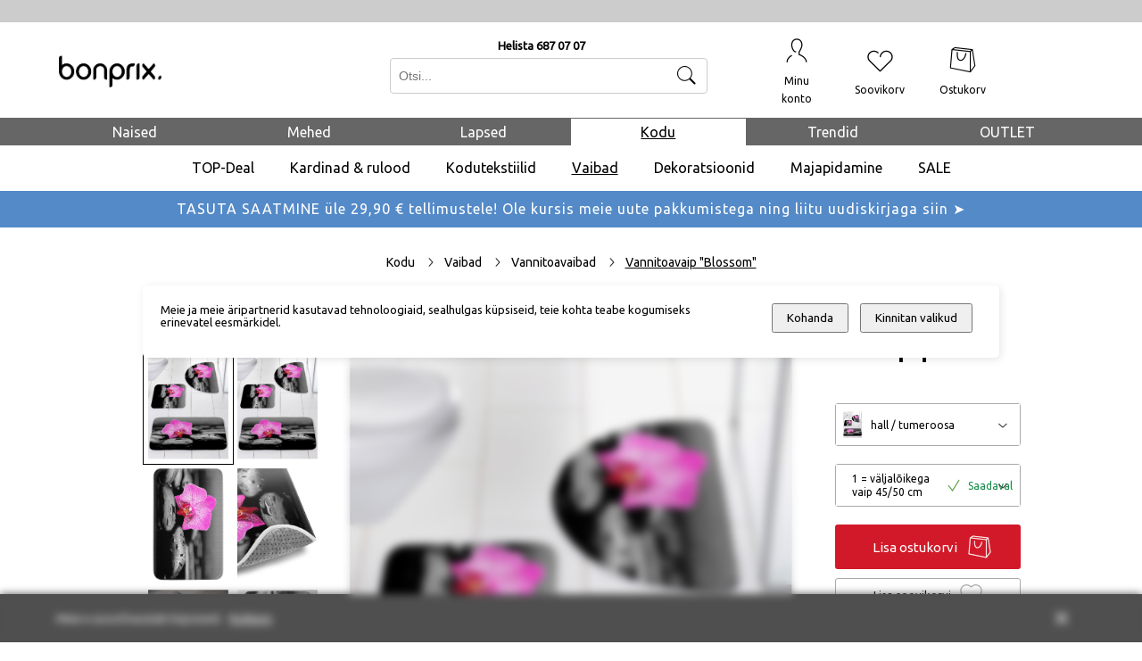

--- FILE ---
content_type: text/html
request_url: https://bonprix.ee/vannitoavaip-blossom-42340037.html
body_size: 91288
content:
<!DOCTYPE html>
<html data-vue-meta-server-rendered lang="en" data-vue-meta="%7B%22lang%22:%7B%221%22:%22en%22%7D%7D">
  <head><!-- index for default theme -->
  	<title>Vannitoavaip &quot;Blossom&quot; - BonPrix</title>
		<meta data-vue-meta="1" charset="utf-8"><meta data-vue-meta="1" data-vmid="description" name="description" content="Bonprix netipood pakub soodsa hinnaga naiste-, meeste- ja lasterõivaid,  jalatseid, aluspesu ja kodukaupa."><meta data-vue-meta="1" name="viewport" content="width=device-width,initial-scale=1,minimum-scale=1,user-scalable=1,minimal-ui"><meta data-vue-meta="1" name="robots" content="index, follow"><meta data-vue-meta="1" name="mobile-web-app-capable" content="yes"><meta data-vue-meta="1" name="theme-color" content="#ffffff"><meta data-vue-meta="1" name="apple-mobile-web-app-status-bar-style" content="#ffffff">
		<meta name="generator" content="Vue Storefront">
    <meta name="viewport" content="width=device-width,initial-scale=1">
    <link data-vue-meta="1" rel="icon" type="image/ic" href="/assets/favicon-32x32.png" sizes="32x32"><link data-vue-meta="1" rel="icon" type="image/png" href="/assets/favicon-16x16.png" sizes="16x16"><link data-vue-meta="1" rel="apple-touch-icon" href="/assets/apple-touch-icon.png"><link data-vue-meta="1" rel="apple-touch-startup-image" href="/assets/apple_splash_2048.png" sizes="2048x2732"><link data-vue-meta="1" rel="apple-touch-startup-image" href="/assets/apple_splash_1668.png" sizes="1668x2224"><link data-vue-meta="1" rel="apple-touch-startup-image" href="/assets/apple_splash_1536.png" sizes="1536x2048"><link data-vue-meta="1" rel="apple-touch-startup-image" href="/assets/apple_splash_1125.png" sizes="1125x2436"><link data-vue-meta="1" rel="apple-touch-startup-image" href="/assets/apple_splash_1242.png" sizes="1242x2208"><link data-vue-meta="1" rel="apple-touch-startup-image" href="/assets/apple_splash_750.png" sizes="750x1334"><link data-vue-meta="1" rel="apple-touch-startup-image" href="/assets/apple_splash_640.png" sizes="640x1136"><link data-vue-meta="1" rel="manifest" href="/assets/manifest.json"><link data-vue-meta="1" rel="preconnect" href="https://fonts.gstatic.com/" crossorigin="anonymous"><link data-vue-meta="1" rel="preconnect" href="https://media.sendsmaily.net" crossorigin="anonymous"><link data-vue-meta="1" rel="preconnect" href="https://www.google.com" crossorigin="anonymous"><link data-vue-meta="1" rel="preconnect" href="https://www.gstatic.com" crossorigin="anonymous"><link data-vue-meta="1" rel="preconnect" href="https://chat.askly.me" crossorigin="anonymous"><link data-vue-meta="1" rel="stylesheet" as="style" href="https://fonts.googleapis.com/css?family=Ubuntu:wght@300;400;500;700|Roboto:400,700|Material+Icons&amp;display=swap"><link data-vue-meta="1" rel="preload" as="style" href="https://fonts.googleapis.com/css?family=Ubuntu:wght@300;400;500;700|Roboto:400,700|Material+Icons&amp;display=swap" crossorigin="anonymous">
		<script data-vue-meta="1" src="https://cdn.jsdelivr.net/npm/pwacompat@2.0.6/pwacompat.min.js" async integrity="sha384-GOaSLecPIMCJksN83HLuYf9FToOiQ2Df0+0ntv7ey8zjUHESXhthwvq9hXAZTifA" crossorigin="anonymous"></script>
		<link rel="preload" href="/dist/manifest.81f62f0b7180b06c7811.js" as="script"><link rel="preload" href="/dist/vendor.81f62f0b7180b06c7811.js" as="script"><link rel="preload" href="/dist/app.81f62f0b7180b06c7811.js" as="script"><link rel="preload" href="/dist/vsf-layout-default.81f62f0b7180b06c7811.js" as="script"><link rel="preload" href="/dist/vsf-layout-default.81f62f0b7180b06c7811.js.map"><link rel="preload" href="/dist/vsf-product.81f62f0b7180b06c7811.js" as="script"><link rel="preload" href="/dist/vsf-product.81f62f0b7180b06c7811.js.map"><link rel="preload" href="/dist/vsf-category~vsf-compare~vsf-home~vsf-my-account~vsf-product~vsf-search.81f62f0b7180b06c7811.js" as="script"><link rel="preload" href="/dist/vsf-category~vsf-compare~vsf-home~vsf-my-account~vsf-product~vsf-search.81f62f0b7180b06c7811.js.map"><link rel="prefetch" href="/dist/41.81f62f0b7180b06c7811.js"><link rel="prefetch" href="/dist/42.81f62f0b7180b06c7811.js"><link rel="prefetch" href="/dist/dayjs-locales-et.81f62f0b7180b06c7811.js"><link rel="prefetch" href="/dist/dayjs-locales-lv.81f62f0b7180b06c7811.js"><link rel="prefetch" href="/dist/dayjs-locales-tet.81f62f0b7180b06c7811.js"><link rel="prefetch" href="/dist/vendors~bodybuilder.81f62f0b7180b06c7811.js"><link rel="prefetch" href="/dist/vendors~vsf-graphql.81f62f0b7180b06c7811.js"><link rel="prefetch" href="/dist/vendors~vsf-product.81f62f0b7180b06c7811.js"><link rel="prefetch" href="/dist/vendors~vsf-search.81f62f0b7180b06c7811.js"><link rel="prefetch" href="/dist/vendors~vue-carousel.81f62f0b7180b06c7811.js"><link rel="prefetch" href="/dist/vsf-category~vsf-home.81f62f0b7180b06c7811.js"><link rel="prefetch" href="/dist/vsf-category~vsf-search.81f62f0b7180b06c7811.js"><link rel="prefetch" href="/dist/vsf-checkout~vsf-layout-default~vsf-my-account~vsf-paper-catalogue.81f62f0b7180b06c7811.js"><link rel="prefetch" href="/dist/vsf-checkout~vsf-my-account.81f62f0b7180b06c7811.js"><link rel="prefetch" href="/dist/vsf-layout-default~vsf-layout-minimal.81f62f0b7180b06c7811.js"><link rel="prefetch" href="/dist/vsf-microcart.81f62f0b7180b06c7811.js"><link rel="prefetch" href="/dist/vsf-paper-catalogue.81f62f0b7180b06c7811.js"><link rel="prefetch" href="/dist/vsf-search-adapter-api-search-query-searchAdapter.81f62f0b7180b06c7811.js"><link rel="prefetch" href="/dist/vsf-search-adapter-api-searchAdapter.81f62f0b7180b06c7811.js"><link rel="prefetch" href="/dist/vsf-search-adapter-graphql-searchAdapter.81f62f0b7180b06c7811.js"><link rel="prefetch" href="/dist/vsf-search.81f62f0b7180b06c7811.js"><link rel="prefetch" href="/dist/vsf-sidebar-menu.81f62f0b7180b06c7811.js"><link rel="prefetch" href="/dist/vsf-thankyou.81f62f0b7180b06c7811.js"><link rel="prefetch" href="/dist/vsf-wishlist.81f62f0b7180b06c7811.js">
		<style data-vue-ssr-id="1e0da311:0 b1aeadcc:0 684c5358:0 fc7da946:0 5057e910:0 2b6fe268:0 6ce024d6:0 3b3707c7:0 2a6b8234:0 87c66c7c:0 bbd48954:0 14fca530:0 6ce9d76c:0 e907619e:0 3f7ac2ca:0 489b4863:0 5d119ab2:0 41526b49:0 27333f80:0 0e37ccaa:0 b6b250aa:0 11ccb11e:0 14f43308:0 26d5d14a:0 6b68a602:0 1e5b3c01:0 7c4a8c45:0 a1f41f5e:0 36ea450c:0 0af4f099:0 798c2a43:0 4e6f47e2:0 13571dbe:0 209503a8:0 1ba95c18:0 804cc122:0 27efb33e:0 b99d007a:0 69176d74:0">@font-face{font-family:BP-Iconfont;src:url(//static.bonprixsecure.com/resource/20211027_175452/desktop/fonts/bp-iconfont.eot) format("eot"),url(//static.bonprixsecure.com/resource/20211027_175452/desktop/fonts/bp-iconfont.woff) format("woff")}.container{-webkit-box-sizing:border-box;box-sizing:border-box;margin-left:auto;margin-right:auto;padding-right:8px;padding-left:8px}.container-fluid{padding-right:16px;padding-left:16px}@media only screen and (min-width:576px){.container{width:560px;max-width:100%}}@media only screen and (min-width:768px){.container{width:752px;max-width:100%}}@media only screen and (min-width:992px){.container{width:976px;max-width:100%}}@media only screen and (min-width:1200px){.container{width:1184px;max-width:100%}}@media only screen and (min-width:1216px){.container{width:1200px;max-width:100%}}.row{-webkit-box-sizing:border-box;box-sizing:border-box;display:-ms-flexbox;display:flex;-ms-flex:0 1 auto;flex:0 1 auto;-ms-flex-direction:row;flex-direction:row;-ms-flex-wrap:wrap;flex-wrap:wrap;margin-right:-8px;margin-left:-8px}.row.reverse{-ms-flex-direction:row-reverse;flex-direction:row-reverse}.col.reverse{-ms-flex-direction:column-reverse;flex-direction:column-reverse}[class^=col-]{-webkit-box-sizing:border-box;box-sizing:border-box;-ms-flex:0 0 auto;flex:0 0 auto;-ms-flex-preferred-size:100%;flex-basis:100%;padding-right:8px;padding-left:8px;max-width:100%}[class*=" col-xs"],[class^=col-xs]{-webkit-box-sizing:border-box;box-sizing:border-box;-ms-flex:0 0 auto;flex:0 0 auto;padding-right:8px;padding-left:8px}.col-xs{-ms-flex-positive:1;flex-grow:1;-ms-flex-preferred-size:0;flex-basis:0;max-width:100%}.col-xs-1{-ms-flex-preferred-size:8.33333333%;flex-basis:8.33333333%;max-width:8.33333333%}.col-xs-2{-ms-flex-preferred-size:16.66666667%;flex-basis:16.66666667%;max-width:16.66666667%}.col-xs-3{-ms-flex-preferred-size:25%;flex-basis:25%;max-width:25%}.col-xs-4{-ms-flex-preferred-size:33.33333333%;flex-basis:33.33333333%;max-width:33.33333333%}.col-xs-5{-ms-flex-preferred-size:41.66666667%;flex-basis:41.66666667%;max-width:41.66666667%}.col-xs-6{-ms-flex-preferred-size:50%;flex-basis:50%;max-width:50%}.col-xs-7{-ms-flex-preferred-size:58.33333333%;flex-basis:58.33333333%;max-width:58.33333333%}.col-xs-8{-ms-flex-preferred-size:66.66666667%;flex-basis:66.66666667%;max-width:66.66666667%}.col-xs-9{-ms-flex-preferred-size:75%;flex-basis:75%;max-width:75%}.col-xs-10{-ms-flex-preferred-size:83.33333333%;flex-basis:83.33333333%;max-width:83.33333333%}.col-xs-11{-ms-flex-preferred-size:91.66666667%;flex-basis:91.66666667%;max-width:91.66666667%}.col-xs-12{-ms-flex-preferred-size:100%;flex-basis:100%;max-width:100%}.col-xs-offset-0{margin-left:0}.col-xs-offset-1{margin-left:8.33333333%}.col-xs-offset-2{margin-left:16.66666667%}.col-xs-offset-3{margin-left:25%}.col-xs-offset-4{margin-left:33.33333333%}.col-xs-offset-5{margin-left:41.66666667%}.col-xs-offset-6{margin-left:50%}.col-xs-offset-7{margin-left:58.33333333%}.col-xs-offset-8{margin-left:66.66666667%}.col-xs-offset-9{margin-left:75%}.col-xs-offset-10{margin-left:83.33333333%}.col-xs-offset-11{margin-left:91.66666667%}.start-xs{-ms-flex-pack:start;justify-content:flex-start;text-align:start}.center-xs{-ms-flex-pack:center;justify-content:center;text-align:center}.end-xs{-ms-flex-pack:end;justify-content:flex-end;text-align:end}.top-xs{-ms-flex-align:start;align-items:flex-start}.middle-xs{-ms-flex-align:center;align-items:center}.bottom-xs{-ms-flex-align:end;align-items:flex-end}.around-xs{-ms-flex-pack:distribute;justify-content:space-around}.between-xs{-ms-flex-pack:justify;justify-content:space-between}.first-xs{-ms-flex-order:-1;order:-1}.last-xs{-ms-flex-order:1;order:1}.initial-order-xs{-ms-flex-order:initial;order:initial}@media only screen and (min-width:576px){.col-sm{-ms-flex-positive:1;flex-grow:1;-ms-flex-preferred-size:0;flex-basis:0;max-width:100%}.col-sm-1{-ms-flex-preferred-size:8.33333333%;flex-basis:8.33333333%;max-width:8.33333333%}.col-sm-2{-ms-flex-preferred-size:16.66666667%;flex-basis:16.66666667%;max-width:16.66666667%}.col-sm-3{-ms-flex-preferred-size:25%;flex-basis:25%;max-width:25%}.col-sm-4{-ms-flex-preferred-size:33.33333333%;flex-basis:33.33333333%;max-width:33.33333333%}.col-sm-5{-ms-flex-preferred-size:41.66666667%;flex-basis:41.66666667%;max-width:41.66666667%}.col-sm-6{-ms-flex-preferred-size:50%;flex-basis:50%;max-width:50%}.col-sm-7{-ms-flex-preferred-size:58.33333333%;flex-basis:58.33333333%;max-width:58.33333333%}.col-sm-8{-ms-flex-preferred-size:66.66666667%;flex-basis:66.66666667%;max-width:66.66666667%}.col-sm-9{-ms-flex-preferred-size:75%;flex-basis:75%;max-width:75%}.col-sm-10{-ms-flex-preferred-size:83.33333333%;flex-basis:83.33333333%;max-width:83.33333333%}.col-sm-11{-ms-flex-preferred-size:91.66666667%;flex-basis:91.66666667%;max-width:91.66666667%}.col-sm-12{-ms-flex-preferred-size:100%;flex-basis:100%;max-width:100%}.col-sm-offset-0{margin-left:0}.col-sm-offset-1{margin-left:8.33333333%}.col-sm-offset-2{margin-left:16.66666667%}.col-sm-offset-3{margin-left:25%}.col-sm-offset-4{margin-left:33.33333333%}.col-sm-offset-5{margin-left:41.66666667%}.col-sm-offset-6{margin-left:50%}.col-sm-offset-7{margin-left:58.33333333%}.col-sm-offset-8{margin-left:66.66666667%}.col-sm-offset-9{margin-left:75%}.col-sm-offset-10{margin-left:83.33333333%}.col-sm-offset-11{margin-left:91.66666667%}.start-sm{-ms-flex-pack:start;justify-content:flex-start;text-align:start}.center-sm{-ms-flex-pack:center;justify-content:center;text-align:center}.end-sm{-ms-flex-pack:end;justify-content:flex-end;text-align:end}.top-sm{-ms-flex-align:start;align-items:flex-start}.middle-sm{-ms-flex-align:center;align-items:center}.bottom-sm{-ms-flex-align:end;align-items:flex-end}.around-sm{-ms-flex-pack:distribute;justify-content:space-around}.between-sm{-ms-flex-pack:justify;justify-content:space-between}.first-sm{-ms-flex-order:-1;order:-1}.last-sm{-ms-flex-order:1;order:1}.initial-order-sm{-ms-flex-order:initial;order:initial}}@media only screen and (min-width:768px){.col-md,.col-md-1,.col-md-10,.col-md-11,.col-md-12,.col-md-2,.col-md-3,.col-md-4,.col-md-5,.col-md-6,.col-md-7,.col-md-8,.col-md-9,.col-md-offset-0,.col-md-offset-1,.col-md-offset-10,.col-md-offset-11,.col-md-offset-12,.col-md-offset-2,.col-md-offset-3,.col-md-offset-4,.col-md-offset-5,.col-md-offset-6,.col-md-offset-7,.col-md-offset-8,.col-md-offset-9{-webkit-box-sizing:border-box;box-sizing:border-box;-ms-flex:0 0 auto;flex:0 0 auto;padding-right:8px;padding-left:8px}.col-md{-ms-flex-positive:1;flex-grow:1;-ms-flex-preferred-size:0;flex-basis:0;max-width:100%}.col-md-1{-ms-flex-preferred-size:8.33333333%;flex-basis:8.33333333%;max-width:8.33333333%}.col-md-2{-ms-flex-preferred-size:16.66666667%;flex-basis:16.66666667%;max-width:16.66666667%}.col-md-24{-ms-flex-preferred-size:20%;flex-basis:20%;max-width:20%}.col-md-3{-ms-flex-preferred-size:25%;flex-basis:25%;max-width:25%}.col-md-4{-ms-flex-preferred-size:33.33333333%;flex-basis:33.33333333%;max-width:33.33333333%}.col-md-5{-ms-flex-preferred-size:41.66666667%;flex-basis:41.66666667%;max-width:41.66666667%}.col-md-6{-ms-flex-preferred-size:50%;flex-basis:50%;max-width:50%}.col-md-7{-ms-flex-preferred-size:58.33333333%;flex-basis:58.33333333%;max-width:58.33333333%}.col-md-8{-ms-flex-preferred-size:66.66666667%;flex-basis:66.66666667%;max-width:66.66666667%}.col-md-9{-ms-flex-preferred-size:75%;flex-basis:75%;max-width:75%}.col-md-10{-ms-flex-preferred-size:83.33333333%;flex-basis:83.33333333%;max-width:83.33333333%}.col-md-11{-ms-flex-preferred-size:91.66666667%;flex-basis:91.66666667%;max-width:91.66666667%}.col-md-12{-ms-flex-preferred-size:100%;flex-basis:100%;max-width:100%}.col-md-offset-0{margin-left:0}.col-md-offset-1{margin-left:8.33333333%}.col-md-offset-2{margin-left:16.66666667%}.col-md-offset-3{margin-left:25%}.col-md-offset-4{margin-left:33.33333333%}.col-md-offset-5{margin-left:41.66666667%}.col-md-offset-6{margin-left:50%}.col-md-offset-7{margin-left:58.33333333%}.col-md-offset-8{margin-left:66.66666667%}.col-md-offset-9{margin-left:75%}.col-md-offset-10{margin-left:83.33333333%}.col-md-offset-11{margin-left:91.66666667%}.start-md{-ms-flex-pack:start;justify-content:flex-start;text-align:start}.center-md{-ms-flex-pack:center;justify-content:center;text-align:center}.end-md{-ms-flex-pack:end;justify-content:flex-end;text-align:end}.top-md{-ms-flex-align:start;align-items:flex-start}.middle-md{-ms-flex-align:center;align-items:center}.bottom-md{-ms-flex-align:end;align-items:flex-end}.around-md{-ms-flex-pack:distribute;justify-content:space-around}.between-md{-ms-flex-pack:justify;justify-content:space-between}.first-md{-ms-flex-order:-1;order:-1}.last-md{-ms-flex-order:1;order:1}.initial-order-md{-ms-flex-order:initial;order:initial}}@media only screen and (min-width:992px){.col-lg,.col-lg-1,.col-lg-10,.col-lg-11,.col-lg-12,.col-lg-2,.col-lg-3,.col-lg-4,.col-lg-5,.col-lg-6,.col-lg-7,.col-lg-8,.col-lg-9,.col-lg-offset-0,.col-lg-offset-1,.col-lg-offset-10,.col-lg-offset-11,.col-lg-offset-12,.col-lg-offset-2,.col-lg-offset-3,.col-lg-offset-4,.col-lg-offset-5,.col-lg-offset-6,.col-lg-offset-7,.col-lg-offset-8,.col-lg-offset-9{-webkit-box-sizing:border-box;box-sizing:border-box;-ms-flex:0 0 auto;flex:0 0 auto;padding-right:8px;padding-left:8px}.col-lg{-ms-flex-positive:1;flex-grow:1;-ms-flex-preferred-size:0;flex-basis:0;max-width:100%}.col-lg-1{-ms-flex-preferred-size:8.33333333%;flex-basis:8.33333333%;max-width:8.33333333%}.col-lg-2{-ms-flex-preferred-size:16.66666667%;flex-basis:16.66666667%;max-width:16.66666667%}.col-lg-24{-ms-flex-preferred-size:20%;flex-basis:20%;max-width:20%}.col-lg-3{-ms-flex-preferred-size:25%;flex-basis:25%;max-width:25%}.col-lg-4{-ms-flex-preferred-size:33.33333333%;flex-basis:33.33333333%;max-width:33.33333333%}.col-lg-5{-ms-flex-preferred-size:41.66666667%;flex-basis:41.66666667%;max-width:41.66666667%}.col-lg-6{-ms-flex-preferred-size:50%;flex-basis:50%;max-width:50%}.col-lg-7{-ms-flex-preferred-size:58.33333333%;flex-basis:58.33333333%;max-width:58.33333333%}.col-lg-8{-ms-flex-preferred-size:66.66666667%;flex-basis:66.66666667%;max-width:66.66666667%}.col-lg-9{-ms-flex-preferred-size:75%;flex-basis:75%;max-width:75%}.col-lg-10{-ms-flex-preferred-size:83.33333333%;flex-basis:83.33333333%;max-width:83.33333333%}.col-lg-11{-ms-flex-preferred-size:91.66666667%;flex-basis:91.66666667%;max-width:91.66666667%}.col-lg-12{-ms-flex-preferred-size:100%;flex-basis:100%;max-width:100%}.col-lg-offset-0{margin-left:0}.col-lg-offset-05{margin-left:4.166666%}.col-lg-offset-1{margin-left:8.33333333%}.col-lg-offset-2{margin-left:16.66666667%}.col-lg-offset-3{margin-left:25%}.col-lg-offset-4{margin-left:33.33333333%}.col-lg-offset-5{margin-left:41.66666667%}.col-lg-offset-6{margin-left:50%}.col-lg-offset-7{margin-left:58.33333333%}.col-lg-offset-8{margin-left:66.66666667%}.col-lg-offset-9{margin-left:75%}.col-lg-offset-10{margin-left:83.33333333%}.col-lg-offset-11{margin-left:91.66666667%}.start-lg{-ms-flex-pack:start;justify-content:flex-start;text-align:start}.center-lg{-ms-flex-pack:center;justify-content:center;text-align:center}.end-lg{-ms-flex-pack:end;justify-content:flex-end;text-align:end}.top-lg{-ms-flex-align:start;align-items:flex-start}.middle-lg{-ms-flex-align:center;align-items:center}.bottom-lg{-ms-flex-align:end;align-items:flex-end}.around-lg{-ms-flex-pack:distribute;justify-content:space-around}.between-lg{-ms-flex-pack:justify;justify-content:space-between}.first-lg{-ms-flex-order:-1;order:-1}.last-lg{-ms-flex-order:1;order:1}.initial-order-lg{-ms-flex-order:initial;order:initial}}@media only screen and (min-width:1200px){.col-xl,.col-xl-1,.col-xl-10,.col-xl-11,.col-xl-12,.col-xl-2,.col-xl-24,.col-xl-3,.col-xl-4,.col-xl-5,.col-xl-6,.col-xl-7,.col-xl-8,.col-xl-9,.col-xl-96,.col-xl-offset-0,.col-xl-offset-1,.col-xl-offset-10,.col-xl-offset-11,.col-xl-offset-12,.col-xl-offset-2,.col-xl-offset-3,.col-xl-offset-4,.col-xl-offset-5,.col-xl-offset-6,.col-xl-offset-7,.col-xl-offset-8,.col-xl-offset-9{-webkit-box-sizing:border-box;box-sizing:border-box;-ms-flex:0 0 auto;flex:0 0 auto;padding-right:8px;padding-left:8px}.col-xl{-ms-flex-positive:1;flex-grow:1;-ms-flex-preferred-size:0;flex-basis:0;max-width:100%}.col-xl-1{-ms-flex-preferred-size:8.33333333%;flex-basis:8.33333333%;max-width:8.33333333%}.col-xl-2{-ms-flex-preferred-size:16.66666667%;flex-basis:16.66666667%;max-width:16.66666667%}.col-xl-24{-ms-flex-preferred-size:20%;flex-basis:20%;max-width:20%}.col-xl-3{-ms-flex-preferred-size:25%;flex-basis:25%;max-width:25%}.col-xl-4{-ms-flex-preferred-size:33.33333333%;flex-basis:33.33333333%;max-width:33.33333333%}.col-xl-5{-ms-flex-preferred-size:41.66666667%;flex-basis:41.66666667%;max-width:41.66666667%}.col-xl-6{-ms-flex-preferred-size:50%;flex-basis:50%;max-width:50%}.col-xl-7{-ms-flex-preferred-size:58.33333333%;flex-basis:58.33333333%;max-width:58.33333333%}.col-xl-8{-ms-flex-preferred-size:66.66666667%;flex-basis:66.66666667%;max-width:66.66666667%}.col-xl-9{-ms-flex-preferred-size:75%;flex-basis:75%;max-width:75%}.col-xl-96{-ms-flex-preferred-size:80%;flex-basis:80%;max-width:80%}.col-xl-10{-ms-flex-preferred-size:83.33333333%;flex-basis:83.33333333%;max-width:83.33333333%}.col-xl-11{-ms-flex-preferred-size:91.66666667%;flex-basis:91.66666667%;max-width:91.66666667%}.col-xl-12{-ms-flex-preferred-size:100%;flex-basis:100%;max-width:100%}.col-xl-offset-0{margin-left:0}.col-xl-offset-1{margin-left:8.33333333%}.col-xl-offset-2{margin-left:16.66666667%}.col-xl-offset-3{margin-left:25%}.col-xl-offset-4{margin-left:33.33333333%}.col-xl-offset-5{margin-left:41.66666667%}.col-xl-offset-6{margin-left:50%}.col-xl-offset-7{margin-left:58.33333333%}.col-xl-offset-8{margin-left:66.66666667%}.col-xl-offset-9{margin-left:75%}.col-xl-offset-10{margin-left:83.33333333%}.col-xl-offset-11{margin-left:91.66666667%}.start-xl{-ms-flex-pack:start;justify-content:flex-start;text-align:start}.center-xl{-ms-flex-pack:center;justify-content:center;text-align:center}.end-xl{-ms-flex-pack:end;justify-content:flex-end;text-align:end}.top-xl{-ms-flex-align:start;align-items:flex-start}.middle-xl{-ms-flex-align:center;align-items:center}.bottom-xl{-ms-flex-align:end;align-items:flex-end}.around-xl{-ms-flex-pack:distribute;justify-content:space-around}.between-xl{-ms-flex-pack:justify;justify-content:space-between}.first-xl{-ms-flex-order:-1;order:-1}.last-xl{-ms-flex-order:1;order:1}.initial-order-xl{-ms-flex-order:initial;order:initial}}@media only screen and (min-width:1716px){.col-xxl{-webkit-box-sizing:border-box;box-sizing:border-box;-ms-flex:0 0 auto;flex:0 0 auto;padding-right:8px;padding-left:8px}.col-xxl{-ms-flex-positive:1;flex-grow:1;-ms-flex-preferred-size:0;flex-basis:0;max-width:100%}.col-xxl-1{-ms-flex-preferred-size:8.33333333%;flex-basis:8.33333333%;max-width:8.33333333%}.col-xxl-2{-ms-flex-preferred-size:16.66666667%;flex-basis:16.66666667%;max-width:16.66666667%}.col-xxl-24{-ms-flex-preferred-size:20%;flex-basis:20%;max-width:20%}.col-xxl-3{-ms-flex-preferred-size:25%;flex-basis:25%;max-width:25%}.col-xxl-4{-ms-flex-preferred-size:33.33333333%;flex-basis:33.33333333%;max-width:33.33333333%}.col-xxl-5{-ms-flex-preferred-size:41.66666667%;flex-basis:41.66666667%;max-width:41.66666667%}.col-xxl-6{-ms-flex-preferred-size:50%;flex-basis:50%;max-width:50%}.col-xxl-7{-ms-flex-preferred-size:58.33333333%;flex-basis:58.33333333%;max-width:58.33333333%}.col-xxl-8{-ms-flex-preferred-size:66.66666667%;flex-basis:66.66666667%;max-width:66.66666667%}.col-xxl-9{-ms-flex-preferred-size:75%;flex-basis:75%;max-width:75%}.col-xxl-10{-ms-flex-preferred-size:83.33333333%;flex-basis:83.33333333%;max-width:83.33333333%}.col-xxl-11{-ms-flex-preferred-size:91.66666667%;flex-basis:91.66666667%;max-width:91.66666667%}.col-xxl-12{-ms-flex-preferred-size:100%;flex-basis:100%;max-width:100%}}@media only screen and (max-width:575px){.hidden-xs{display:none}}@media only screen and (min-width:576px) and (max-width:767px){.hidden-sm{display:none}}@media only screen and (min-width:768px) and (max-width:991px){.hidden-md{display:none}}@media only screen and (min-width:992px) and (max-width:1199px){.hidden-lg{display:none}}@media only screen and (min-width:1200px){.hidden-xl{display:none}}body,html{margin:0;padding:0}@supports (-webkit-touch-callout:none){body{height:-webkit-fill-available}}a{color:#000;position:relative;text-decoration:none;-webkit-tap-highlight-color:transparent;-webkit-tap-highlight-color:transparent}#app{overflow-x:hidden}#viewport{overflow-x:hidden}body{font-size:13px;font-family:Ubuntu,sans-serif;font-weight:400}h1,h2,h3,h4,h5{font-family:Ubuntu,sans-serif;font-weight:500}.h1,h1{font-size:48px}.h2,h2{font-size:36px}@media (max-width:767px){.h2,h2{font-size:24px}}.h3,h3{font-size:24px}.h4,h4{font-size:18px}.h5,h5{font-size:14px}.h6,h6{font-size:12px}.serif{font-family:Roboto,serif}oneColumnActive-serif{font-family:Roboto,sans-serif}.uppercase{text-transform:uppercase}.align-center{text-align:center}.align-right{text-align:right}.align-left{text-align:left}.align-justify{text-align:justify}.weight-400{font-weight:400}.weight-500{font-weight:500}.weight-600{font-weight:600}.weight-700{font-weight:700}.lh16{line-height:16px}.lh20{line-height:20px}.lh25{line-height:25px}.lh30{line-height:30px}.lh35{line-height:35px}.lh40{line-height:40px}.fs-medium-small{font-size:14px}.fs-medium{font-size:18px}.fs-large{font-size:24px}.fs-big{font-size:36px}.fs15{font-size:15px}.fs16{font-size:16px}.nowrap{white-space:nowrap}.cl-transparent{color:transparent}.cl-black{color:#000}.cl-white{color:#fff}.cl-white-smoke{color:#f5f5f5}.cl-gainsboro{color:#e0e0e0}.cl-silver{color:#bdbdbd}.cl-gray{color:#828282}.cl-suva-gray{color:#8e8e8e}.cl-matterhorn{color:#4f4f4f}.cl-burnt-sienna{color:#eb5757}.cl-buccaneer{color:#755}.cl-forest-green{color:#308c14}.cl-puerto-rico{color:#365b9a}.cl-mine-shaft{color:#333}.cl-hover-color{color:#365b9a}.cl-blue{color:#365b9a}.cl-red{color:#d21929}.cl-darkred{color:#ba0028}.cl-green{color:#066}.cl-lightgray{color:#e8e8e8}.cl-primary{color:#000}.\:cl-primary:hover{color:#365b9a}.cl-secondary{color:#828282}.\:cl-secondary:hover{color:#4f4f4f}.cl-accent{color:#4f4f4f}.\:cl-accent:hover{color:#000}.cl-tertiary{color:#bdbdbd}.cl-success{color:#365b9a}.cl-warning{color:#755}.cl-error{color:#eb5757}.cl-bg-primary{color:#fff}.\:cl-bg-primary:hover{color:#bdbdbd}.cl-bg-secondary{color:#f5f5f5}.\:cl-bg-secondary:hover{color:#e0e0e0}.cl-bg-tertiary{color:#8e8e8e}.cl-brdr-primary{color:#bdbdbd}.cl-brdr-secondary{color:#e0e0e0}.bg-cl-transparent{background-color:rgba(0,0,0,0)}.bg-cl-black{background-color:#000}.bg-cl-white{background-color:#fff}.bg-cl-white-smoke{background-color:#f5f5f5}.bg-cl-gainsboro{background-color:#e0e0e0}.bg-cl-silver{background-color:#bdbdbd}.bg-cl-gray{background-color:#828282}.bg-cl-suva-gray{background-color:#8e8e8e}.bg-cl-matterhorn{background-color:#4f4f4f}.bg-cl-burnt-sienna{background-color:#eb5757}.bg-cl-buccaneer{background-color:#755}.bg-cl-forest-green{background-color:#308c14}.bg-cl-puerto-rico{background-color:#365b9a}.bg-cl-mine-shaft{background-color:#333}.bg-cl-hover-color{background-color:#365b9a}.bg-cl-blue{background-color:#365b9a}.bg-cl-red{background-color:#d21929}.bg-cl-darkred{background-color:#ba0028}.bg-cl-green{background-color:#066}.bg-cl-lightgray{background-color:#e8e8e8}.bg-cl-primary{background-color:#fff}.\:bg-cl-primary:hover{background-color:#bdbdbd}.bg-cl-secondary{background-color:#f5f5f5}.\:bg-cl-secondary:hover{background-color:#e0e0e0}.bg-cl-tertiary{background-color:#8e8e8e}.bg-cl-th-primary{background-color:#000}.\:bg-cl-th-primary:hover{background-color:#365b9a}.bg-cl-th-secondary{background-color:#828282}.\:bg-cl-th-secondary:hover{background-color:#4f4f4f}.bg-cl-th-accent{background-color:#4f4f4f}.\:bg-cl-th-accent:hover{background-color:#000}.bg-cl-th-tertiary{background-color:#bdbdbd}.bg-cl-th-success{background-color:#365b9a}.bg-cl-th-warning{background-color:#755}.bg-cl-th-error{background-color:#eb5757}.inline-flex{display:-ms-inline-flexbox;display:inline-flex}.flex{display:-ms-flexbox;display:flex}.block{display:block}.center-self{-ms-flex-item-align:center;align-self:center}.relative{position:relative}.absolute{position:absolute}.fixed{position:fixed}.border-box{-webkit-box-sizing:border-box;box-sizing:border-box}.w-100{width:100%}.w-auto{width:auto}.h-100{height:100%}.w-50{width:50%}.mw-100{max-width:100%}.brdr-none{border:none}.brdr-1{border:1px solid}.brdr-top-1{border-top-width:1px;border-top-style:solid}.brdr-bottom-1{border-bottom-width:1px;border-bottom-style:solid}.brdr-left-1{border-left-width:1px;border-left-style:solid}.brdr-right-1{border-right-width:1px;border-right-style:solid}.brdr-square{border-radius:0}.brdr-circle{border-radius:50%}.brdr-cl-transparent{border-color:transparent}.brdr-cl-black{border-color:#000}.brdr-cl-white{border-color:#fff}.brdr-cl-white-smoke{border-color:#f5f5f5}.brdr-cl-gainsboro{border-color:#e0e0e0}.brdr-cl-silver{border-color:#bdbdbd}.brdr-cl-gray{border-color:#828282}.brdr-cl-suva-gray{border-color:#8e8e8e}.brdr-cl-matterhorn{border-color:#4f4f4f}.brdr-cl-burnt-sienna{border-color:#eb5757}.brdr-cl-buccaneer{border-color:#755}.brdr-cl-forest-green{border-color:#308c14}.brdr-cl-puerto-rico{border-color:#365b9a}.brdr-cl-mine-shaft{border-color:#333}.brdr-cl-hover-color{border-color:#365b9a}.brdr-cl-blue{border-color:#365b9a}.brdr-cl-red{border-color:#d21929}.brdr-cl-darkred{border-color:#ba0028}.brdr-cl-green{border-color:#066}.brdr-cl-lightgray{border-color:#e8e8e8}.brdr-cl-primary{border-color:#bdbdbd}.brdr-cl-secondary{border-color:#e0e0e0}.brdr-cl-th-primary{border-color:#000}.\:brdr-cl-th-primary:hover{border-color:#365b9a}.brdr-cl-th-secondary{border-color:#828282}.\:brdr-cl-th-secondary:hover{border-color:#4f4f4f}.brdr-cl-th-accent{border-color:#4f4f4f}.\:brdr-cl-th-accent:hover{border-color:#000}.brdr-cl-th-tertiary{border-color:#bdbdbd}.brdr-cl-th-success{border-color:#365b9a}.brdr-cl-th-warning{border-color:#755}.brdr-cl-th-error{border-color:#eb5757}.brdr-cl-bg-primary{border-color:#fff}.\:brdr-cl-bg-primary:hover{border-color:#bdbdbd}.brdr-cl-bg-secondary{border-color:#f5f5f5}.\:brdr-cl-bg-secondary:hover{border-color:#e0e0e0}.brdr-cl-bg-tertiary{border-color:#8e8e8e}.m0{margin:0}.m5{margin:5px}.m10{margin:10px}.m40{margin:40px}.m5p{margin:5%}.mx5{margin-left:5px;margin-right:5px}.mx10{margin-left:10px;margin-right:10px}.mx5p{margin-left:5%;margin-right:5%}.my0{margin-top:0;margin-bottom:0}.my5{margin-top:5px;margin-bottom:5px}.my10{margin-top:10px;margin-bottom:10px}.my15{margin-top:15px;margin-bottom:15px}.my20{margin-top:20px;margin-bottom:20px}.my30{margin-top:30px;margin-bottom:30px}.my5p{margin-top:5%;margin-bottom:5%}.mt0{margin-top:0}.mt5{margin-top:5px}.mt8{margin-top:8px}.mt10{margin-top:10px}.mt15{margin-top:15px}.mt20{margin-top:20px}.mt25{margin-top:25px}.mt30{margin-top:30px}.mt35{margin-top:35px}.mt50{margin-top:50px}.mt55{margin-top:55px}.mt60{margin-top:60px}.mt5p{margin-top:5%}.mb0{margin-bottom:0}.mb5{margin-bottom:5px}.mb10{margin-bottom:10px}.mb15{margin-bottom:15px}.mb20{margin-bottom:20px}.mb25{margin-bottom:25px}.mb30{margin-bottom:30px}.mb35{margin-bottom:35px}.mb40{margin-bottom:40px}.mb45{margin-bottom:45px}.mb55{margin-bottom:55px}.mb80{margin-bottom:80px}.mb5p{margin-bottom:5%}.ml10{margin-left:10px}.ml15{margin-left:15px}.ml20{margin-left:20px}.ml30{margin-left:30px}.ml40{margin-left:40px}.ml5p{margin-left:5%}.mr0{margin-right:0}.mr5{margin-right:5px}.mr10{margin-right:10px}.mr15{margin-right:15px}.mr20{margin-right:20px}.mr35{margin-right:35px}.mr5p{margin-right:5%}.p0{padding:0}.p5{padding:5px}.p10{padding:10px}.p12{padding:12px}.p15{padding:15px}.p20{padding:20px}.p25{padding:25px}.p45{padding:45px}.p50{padding:50px}.px2{padding-left:2px;padding-right:2px}.px10{padding-left:10px;padding-right:10px}.px15{padding-left:15px;padding-right:15px}.px20{padding-left:20px;padding-right:20px}.px25{padding-left:25px;padding-right:25px}.px40{padding-left:40px;padding-right:40px}.px55{padding-left:55px;padding-right:55px}.px65{padding-left:65px;padding-right:65px}.px70{padding-left:70px;padding-right:70px}.px10p{padding-left:10%;padding-right:10%}.py0{padding-top:0;padding-bottom:0}.py5{padding-top:5px;padding-bottom:5px}.py10{padding-top:10px;padding-bottom:10px}.py15{padding-top:15px;padding-bottom:15px}.py20{padding-top:20px;padding-bottom:20px}.py25{padding-top:25px;padding-bottom:25px}.py30{padding-top:30px;padding-bottom:30px}.py35{padding-top:35px;padding-bottom:35px}.py40{padding-top:40px;padding-bottom:40px}.py50{padding-top:50px;padding-bottom:50px}.pt0{padding-top:0}.pt5{padding-top:5px}.pt10{padding-top:10px}.pt15{padding-top:15px}.pt20{padding-top:20px}.pt25{padding-top:25px}.pt30{padding-top:30px}.pt35{padding-top:35px}.pt40{padding-top:40px}.pt45{padding-top:45px}.pt50{padding-top:50px}.pt55{padding-top:55px}.pt70{padding-top:70px}.pb10{padding-bottom:10px}.pb15{padding-bottom:15px}.pb20{padding-bottom:20px}.pb30{padding-bottom:30px}.pb35{padding-bottom:35px}.pb40{padding-bottom:40px}.pb45{padding-bottom:45px}.pb50{padding-bottom:50px}.pb60{padding-bottom:60px}.pb70{padding-bottom:70px}.pr0{padding-right:0}.pr5{padding-right:5px}.pr15{padding-right:15px}.pr20{padding-right:20px}.pr30{padding-right:30px}.pr55{padding-right:55px}.pr70{padding-right:70px}.pl0{padding-left:0}.pl10{padding-left:10px}.pl20{padding-left:20px}.pl30{padding-left:30px}.pl35{padding-left:35px}.pl40{padding-left:40px}.pl70{padding-left:70px}.ripple{position:relative;overflow:hidden}.ripple::after{content:'';display:block;position:absolute;margin:0;padding:0;left:50%;top:50%;width:120px;height:120px;background-color:#f5f5f5;border-radius:50%;opacity:.2;-webkit-transform:translate(-50%,-50%) scale(0);-ms-transform:translate(-50%,-50%) scale(0);transform:translate(-50%,-50%) scale(0);visibility:hidden}.ripple:not(:active):after{-webkit-animation:ripple-effect 1s ease-out;animation:ripple-effect 1s ease-out}.ripple:focus::after{visibility:visible}.ripple-dark::after{background-color:#ddd}.button-disabled{opacity:.3;pointer-events:none}.button,button{font-family:Ubuntu;outline:0;cursor:pointer;margin:0;-webkit-tap-highlight-color:transparent;-webkit-tap-highlight-color:transparent}input,select{height:44px;line-height:44px}.no-outline{outline:0}.pointer{cursor:pointer}a.underline:after{content:"";position:absolute;bottom:0;left:0;width:100%;height:1px;background-color:#bdbdbd}a:hover{color:#365b9a}.no-underline:hover:after{height:0}@media (hover:none){a:not(.no-underline):after{display:none}}.hidden,[v-cloak]{display:none}.hidden-xs{display:none}@media only screen and (min-width:768px){.hidden-xs{display:inherit}}@media only screen and (min-width:768px){.hidden-md{display:none}}@media only screen and (min-width:768px){.visible-xs{display:none}}.visually-hidden{position:absolute;overflow:hidden;clip:rect(0 0 0 0);width:1px;height:1px;margin:-1px;padding:0;border:0}@-webkit-keyframes images-lazy-loading{from{opacity:0}to{opacity:1}}@keyframes images-lazy-loading{from{opacity:0}to{opacity:1}}[lazy=loaded]{-webkit-animation:images-lazy-loading;animation:images-lazy-loading;-webkit-animation-duration:.3s;animation-duration:.3s}@-webkit-keyframes ripple-effect{0%{-webkit-transform:translate(-50%,-50%) scale(0);transform:translate(-50%,-50%) scale(0)}20%{-webkit-transform:translate(-50%,-50%) scale(1);transform:translate(-50%,-50%) scale(1)}100%{opacity:0;-webkit-transform:translate(-50%,-50%) scale(1);transform:translate(-50%,-50%) scale(1)}}@keyframes ripple-effect{0%{-webkit-transform:translate(-50%,-50%) scale(0);transform:translate(-50%,-50%) scale(0)}20%{-webkit-transform:translate(-50%,-50%) scale(1);transform:translate(-50%,-50%) scale(1)}100%{opacity:0;-webkit-transform:translate(-50%,-50%) scale(1);transform:translate(-50%,-50%) scale(1)}}.fade-enter-active{-webkit-transition:opacity .25s;-o-transition:opacity .25s;transition:opacity .25s}.fade-leave-active{-webkit-transition:opacity .2s;-o-transition:opacity .2s;transition:opacity .2s}.fade-enter,.fade-leave-to{opacity:0}.fade-in-down-enter-active,.fade-in-up-enter-active{-webkit-transition:all .25s cubic-bezier(.4,0,.2,1);-o-transition:all .25s cubic-bezier(.4,0,.2,1);transition:all .25s cubic-bezier(.4,0,.2,1)}.fade-in-down-leave-active,.fade-in-up-leave-active{-webkit-transition:all .2s cubic-bezier(.4,0,1,1);-o-transition:all .2s cubic-bezier(.4,0,1,1);transition:all .2s cubic-bezier(.4,0,1,1)}.fade-in-down-enter,.fade-in-down-leave-to,.fade-in-up-enter,.fade-in-up-leave-to{opacity:0}.fade-in-down-enter,.fade-in-down-leave-to{-webkit-transform:translateY(-100%);-ms-transform:translateY(-100%);transform:translateY(-100%)}.fade-in-up-enter,.fade-in-up-leave-to{-webkit-transform:translateY(100%);-ms-transform:translateY(100%);transform:translateY(100%)}.loader-container[data-v-72b57f5a]{z-index:1001;top:0;left:0;bottom:0;right:0;background-color:rgba(0,0,0,.65)}.loader-inner-container[data-v-72b57f5a]{left:50%;top:50%;-webkit-transform:translateY(-50%) translateX(-50%);-ms-transform:translateY(-50%) translateX(-50%);transform:translateY(-50%) translateX(-50%)}.loader-message-container[data-v-72b57f5a]{background-color:rgba(54,91,154,.75);border-radius:50px;letter-spacing:.5px}.spinner[data-v-72b57f5a]{width:40px;height:40px;margin:0 auto}.double-bounce1[data-v-72b57f5a],.double-bounce2[data-v-72b57f5a]{height:100%;opacity:.6;top:0;left:0;-webkit-animation:sk-bounce-data-v-72b57f5a 2s infinite ease-in-out;animation:sk-bounce-data-v-72b57f5a 2s infinite ease-in-out}.double-bounce2[data-v-72b57f5a]{-webkit-animation-delay:-1s;animation-delay:-1s}@-webkit-keyframes sk-bounce-data-v-72b57f5a{0%,100%{-webkit-transform:scale(0)}50%{-webkit-transform:scale(1)}}@keyframes sk-bounce-data-v-72b57f5a{0%,100%{transform:scale(0);-webkit-transform:scale(0)}50%{transform:scale(1);-webkit-transform:scale(1)}}header[data-v-1755fd1e]{border-color:#fff!important}@media (max-width:767px){header[data-v-1755fd1e]{height:67px;top:-55px;z-index:4;-webkit-transition:top .2s ease-in-out;-o-transition:top .2s ease-in-out;transition:top .2s ease-in-out}header.is-visible[data-v-1755fd1e]{top:0}}@media (max-width:767px){header .header-container[data-v-1755fd1e]{margin:0!important}}@media (min-width:1200px){header .header-container[data-v-1755fd1e]{padding-right:50px}}@media (min-width:767px){header[data-v-1755fd1e]{position:relative!important}}@media (max-width:767px){header .container[data-v-1755fd1e]{padding-top:7px}}@media (min-width:767px){header .container[data-v-1755fd1e]{padding-left:26px;padding-right:26px}}header[data-v-1755fd1e] .badge{-ms-flex-direction:column;flex-direction:column;-ms-flex-align:center;align-items:center;-ms-flex-pack:center;justify-content:center}header[data-v-1755fd1e] .badge .badge-wrapper{margin-top:5px}header[data-v-1755fd1e] .badge .badge-wrapper span{display:block;height:32px;width:32px;background-size:141px 3172px;background-image:url(/assets/responsive-2x.png)}header[data-v-1755fd1e] .badge .badge-wrapper .badge-search{background-position:0 -1975px;background-size:87px 2298px;background-image:url(/assets/responsive2x.png)}header[data-v-1755fd1e] .badge .badge-wrapper .badge-account{background-position:0 -1953.5px}header[data-v-1755fd1e] .badge .badge-wrapper .badge-wishlist{background-position:0 -1914px}header[data-v-1755fd1e] .badge .badge-wrapper .badge-wishlist{background-position:0 -1914px}header[data-v-1755fd1e] .badge .badge-wrapper .badge-cart{background-position:0 -1754px}@media (min-width:767px){header[data-v-1755fd1e] .badge .badge-wrapper .badge-cart{background-position:0 -1756px}}header[data-v-1755fd1e] .badge .badge-text{color:#000;font-size:12px;line-height:20px;width:100%;text-align:center;margin:8px 0 0;-webkit-box-sizing:border-box;box-sizing:border-box}@media (max-width:767px){header[data-v-1755fd1e] .badge .badge-text{display:none}}header[data-v-1755fd1e] .badge:hover .badge-account{background-position:0 -1993px}header[data-v-1755fd1e] .badge:hover .badge-wishlist{background-position:0 -1835px}header[data-v-1755fd1e] .badge:hover .badge-cart{background-position:0 -1795.5px}header[data-v-1755fd1e] .badge:hover .badge-text{color:#365b9a}.header-placeholder[data-v-1755fd1e]{height:67px}@media (min-width:767px){.header-placeholder[data-v-1755fd1e]{display:none}}.links[data-v-1755fd1e]{text-decoration:underline}.search-open #pageheader[data-v-1755fd1e]{z-index:8}.backlink .arrow[data-v-1755fd1e]{padding-right:5px;width:10px;height:14px;position:relative}.backlink .arrow[data-v-1755fd1e]::before{content:'';position:absolute;width:8px;height:2px;background:#acacac;left:0;top:4px;-webkit-transform:rotate(-45deg);-ms-transform:rotate(-45deg);transform:rotate(-45deg)}.backlink .arrow[data-v-1755fd1e]::after{content:'';display:block!important;position:absolute;width:8px;height:2px;background:#acacac;left:0;top:9px;-webkit-transform:rotate(45deg);-ms-transform:rotate(45deg);transform:rotate(45deg)}@media (max-width:767px){.search-wrapper[data-v-1755fd1e]{position:absolute;left:28%;right:0;top:0;background:#fff;z-index:1}.search-open .search-wrapper[data-v-1755fd1e]{display:block;margin-bottom:0;bottom:0;max-width:100%;-ms-flex-preferred-size:100%;flex-basis:100%}.row.middle-xs[data-v-1755fd1e]{margin:0 -15px}.row.middle-xs.py5[data-v-1755fd1e]{margin:0}.col-xs-2[data-v-1755fd1e]:first-of-type{padding-left:0}.col-xs-2[data-v-1755fd1e]:last-of-type{padding-right:0}a[data-v-1755fd1e],span[data-v-1755fd1e]{font-size:12px}}.benefits-wrapper[data-v-592b6e7e]{height:25px;background:#ccc}.benefits-wrapper[data-v-592b6e7e] .cms-content{margin:0 auto;height:100%;max-width:1200px;display:-ms-flexbox;display:flex;-ms-flex-pack:justify;justify-content:space-between}.benefits-wrapper[data-v-592b6e7e] .cms-content>div{display:-ms-flexbox;display:flex;-ms-flex-align:center;align-items:center;-ms-flex:1 1 33.33%;flex:1 1 33.33%;-ms-flex-pack:center;justify-content:center;white-space:nowrap}.benefits-wrapper[data-v-592b6e7e] .cms-content>div a{color:#365b9a}.badge[data-v-5c021cd6]{margin-top:7px}.badge .badge-menu[data-v-5c021cd6]{margin-top:-6px;position:relative;top:10px;display:block!important;width:24px!important;height:1px!important;border-radius:1px;background:0 0;background-color:#000!important}.badge .badge-menu[data-v-5c021cd6]:before{position:absolute;display:block;width:24px;height:1px;border-radius:1px;background-color:#000;top:-5px;content:''}.badge .badge-menu[data-v-5c021cd6]:after{position:absolute;display:block;width:24px;height:1px;border-radius:1px;background-color:#000;top:5px;content:''}.badge .badge-text[data-v-5c021cd6]{margin-top:10px!important;display:block!important}.search-open .badge-search{background-position:0 -1935px!important}.dropdown button[data-v-97716866]{pointer-events:none}.dropdown button[data-v-97716866]:hover{color:#365b9a}.dropdown .dropdown-content[data-v-97716866]{display:none;position:absolute;right:0;top:110%;width:200px;z-index:3;-webkit-box-shadow:0 0 10px rgba(0,0,0,.1);box-shadow:0 0 10px rgba(0,0,0,.1);border:1px solid #aaa;border-top-width:5px;-webkit-box-sizing:content-box;box-sizing:content-box;-webkit-transition:max-height .4s ease,opacity 0s ease .3s;-o-transition:max-height .4s ease,opacity 0s ease .3s;transition:max-height .4s ease,opacity 0s ease .3s;background-color:#fff;font-size:14px;line-height:20px;left:50%;-webkit-transform:translateX(-50%);-ms-transform:translateX(-50%);transform:translateX(-50%)}.dropdown .dropdown-content[data-v-97716866]:before{content:'';position:absolute;width:12px;height:10px;line-height:20px;font-size:14px;top:-15px;left:50%;-webkit-transform:translate(-50%);-ms-transform:translate(-50%);transform:translate(-50%);border-bottom:10px solid #aaa;border-left:6px solid transparent;border-right:6px solid transparent;-webkit-transition:opacity 0s linear .3s;-o-transition:opacity 0s linear .3s;transition:opacity 0s linear .3s;-webkit-box-sizing:border-box;box-sizing:border-box}.dropdown .dropdown-content .myaccount-popup-closer[data-v-97716866]{background-image:url(/assets/responsive-2x.png);background-position:0 -1874.5px;background-size:141px 3172px;background-repeat:no-repeat;width:32px;height:32px;position:absolute;right:10px;top:10px;cursor:pointer}.dropdown .dropdown-content .myaccount-popup-closer[data-v-97716866]:hover{background-position:0 -1716.5px}@media (min-width:768px){.dropdown[data-v-97716866]:focus-within{opacity:1}.dropdown:focus-within .dropdown-content[data-v-97716866]:not(.dropdown-content__hidden){display:block}}img[data-v-0d4d2760]{width:auto;max-width:115px;height:auto}@media (max-width:767px){img[data-v-0d4d2760]{max-width:44px}}.fade-enter-active[data-v-d935bb82]{-webkit-transition:opacity .25s;-o-transition:opacity .25s;transition:opacity .25s}.fade-leave-active[data-v-d935bb82]{-webkit-transition:opacity .2s;-o-transition:opacity .2s;transition:opacity .2s}.fade-enter[data-v-d935bb82],.fade-leave-to[data-v-d935bb82]{opacity:0}.fade-in-down-enter-active[data-v-d935bb82],.fade-in-up-enter-active[data-v-d935bb82]{-webkit-transition:all .25s cubic-bezier(.4,0,.2,1);-o-transition:all .25s cubic-bezier(.4,0,.2,1);transition:all .25s cubic-bezier(.4,0,.2,1)}.fade-in-down-leave-active[data-v-d935bb82],.fade-in-up-leave-active[data-v-d935bb82]{-webkit-transition:all .2s cubic-bezier(.4,0,1,1);-o-transition:all .2s cubic-bezier(.4,0,1,1);transition:all .2s cubic-bezier(.4,0,1,1)}.fade-in-down-enter[data-v-d935bb82],.fade-in-down-leave-to[data-v-d935bb82],.fade-in-up-enter[data-v-d935bb82],.fade-in-up-leave-to[data-v-d935bb82]{opacity:0}.fade-in-down-enter[data-v-d935bb82],.fade-in-down-leave-to[data-v-d935bb82]{-webkit-transform:translateY(-100%);-ms-transform:translateY(-100%);transform:translateY(-100%)}.fade-in-up-enter[data-v-d935bb82],.fade-in-up-leave-to[data-v-d935bb82]{-webkit-transform:translateY(100%);-ms-transform:translateY(100%);transform:translateY(100%)}.searchpanel[data-v-d935bb82]{-webkit-overflow-scrolling:touch}@media (max-width:767px){.searchpanel[data-v-d935bb82]:not(.active){display:none}}.searchpanel .close-icon-row[data-v-d935bb82]{display:-ms-flexbox;display:flex;-ms-flex-pack:end;justify-content:flex-end}.searchpanel .container[data-v-d935bb82]{padding-left:40px;padding-right:40px}@media only screen and (max-width:767px){.searchpanel .container[data-v-d935bb82]{padding-left:30px;padding-right:30px}}.searchpanel .container.search-results[data-v-d935bb82]{padding:0!important}.searchpanel .row[data-v-d935bb82]{margin-left:-15px;margin-right:-15px}@media only screen and (max-width:767px){.searchpanel .row[data-v-d935bb82]{margin-right:-10px;margin-left:-10px}}.searchpanel .col-md-12[data-v-d935bb82]{padding-left:15px;padding-right:15px}@media only screen and (max-width:767px){.searchpanel .col-md-12[data-v-d935bb82]{padding-left:10px;padding-right:10px}}.searchpanel .product[data-v-d935bb82]{margin-top:30px;-webkit-box-sizing:border-box;box-sizing:border-box;width:20%;padding-left:15px;padding-right:15px}@media only screen and (max-width:767px){.searchpanel .product[data-v-d935bb82]{width:50%;padding-left:10px;padding-right:10px}}@media (max-width:767px){.searchpanel .category-title[data-v-d935bb82]{color:#4f4f4f}}.searchpanel .search-input-wrapper[data-v-d935bb82]{position:relative}.searchpanel .search-input-wrapper button[data-v-d935bb82]{position:absolute;left:-40px;top:3px}@media (max-width:767px){.searchpanel .search-input-wrapper button[data-v-d935bb82]{position:absolute;top:10px;right:0;left:auto;background-color:#fff;background-image:url(/assets/responsive-2x.png);background-position:0 -1874.5px;background-size:141px 3172px;background-repeat:no-repeat;height:32px;width:32px}.searchpanel .search-input-wrapper button i[data-v-d935bb82]{background:#fff;color:#d21929;width:28px;height:28px;border-radius:50%;display:inline-block;font-size:12px}}.searchpanel .search-input-group[data-v-d935bb82]{display:-ms-flexbox;display:flex;background:#fff;border-radius:7px;-webkit-transition:ease-in-out 150ms all;-o-transition:ease-in-out 150ms all;transition:ease-in-out 150ms all;position:relative}.searchpanel .search-icon[data-v-d935bb82]{position:absolute;right:5px;top:1px;border:none;padding:0;outline:0;background-color:transparent;background-image:url(/assets/responsive.png);background-position:5px -1856px;background-repeat:no-repeat;width:38px;height:38px}.searchpanel .search-icon[data-v-d935bb82]:hover{background-position:5px -1813px}.searchpanel .search-panel-input[data-v-d935bb82]{width:86%;background-color:#fff;height:40px;line-height:22px;outline:0;font-size:14px}@media (max-width:767px){.searchpanel .search-panel-input[data-v-d935bb82]{border:0;border-bottom:1px #365b9a solid;border-radius:0;height:30px;margin-top:10px}}@media (min-width:767px){.searchpanel .search-panel-input[data-v-d935bb82]{width:100%;border:1px solid #ccc;border-radius:4px;padding:9px 40px 9px 9px;caret-color:#365b9a}}.searchpanel input[type=search][data-v-d935bb82]::-webkit-search-cancel-button,.searchpanel input[type=search][data-v-d935bb82]::-webkit-search-decoration,.searchpanel input[type=search][data-v-d935bb82]::-webkit-search-results-button,.searchpanel input[type=search][data-v-d935bb82]::-webkit-search-results-decoration{-webkit-appearance:none}.searchpanel input[type=search][data-v-d935bb82]::-ms-clear,.searchpanel input[type=search][data-v-d935bb82]::-ms-reveal{display:none;width:0;height:0}.searchpanel i[data-v-d935bb82]{opacity:1}.searchpanel i[data-v-d935bb82]:hover{opacity:.9}.searchpanel .button[data-v-d935bb82]{display:inline-block;height:32px;line-height:32px;border-radius:16px;padding:0 25px;margin-left:8px}.toplinks[data-v-5e15c182] .cms-content p{margin:0}.toplinks[data-v-5e15c182] .cms-content a{font-size:12px;line-height:18px;margin-right:15px}.whishlist-count[data-v-fdc11bba]{left:-4px;font-size:11px;min-width:16px;min-height:16px;top:13px;border-radius:10px}@media (min-width:767px){.whishlist-count[data-v-fdc11bba]{min-width:18px;min-height:18px}}@media (min-width:991px){.whishlist-count[data-v-fdc11bba]{left:7px}}@media (min-width:1199px){.whishlist-count[data-v-fdc11bba]{left:14px}}button[data-v-fdc11bba]:hover{color:#365b9a}.minicart-count[data-v-7ae23e14]{top:13px;left:-4px;min-width:18px;min-height:18px;border-radius:10px;font-size:11px}@media (min-width:370px){.minicart-count[data-v-7ae23e14]{left:0}}@media (min-width:480px){.minicart-count[data-v-7ae23e14]{left:7px}}@media (min-width:768px){.minicart-count[data-v-7ae23e14]{left:-4px}}@media (min-width:991px){.minicart-count[data-v-7ae23e14]{left:7px}}@media (min-width:1200px){.minicart-count[data-v-7ae23e14]{left:11px}}.fade-enter-active[data-v-7e243c95]{-webkit-transition:opacity .25s;-o-transition:opacity .25s;transition:opacity .25s}.fade-leave-active[data-v-7e243c95]{-webkit-transition:opacity .2s;-o-transition:opacity .2s;transition:opacity .2s}.fade-enter[data-v-7e243c95],.fade-leave-to[data-v-7e243c95]{opacity:0}.fade-in-down-enter-active[data-v-7e243c95],.fade-in-up-enter-active[data-v-7e243c95]{-webkit-transition:all .25s cubic-bezier(.4,0,.2,1);-o-transition:all .25s cubic-bezier(.4,0,.2,1);transition:all .25s cubic-bezier(.4,0,.2,1)}.fade-in-down-leave-active[data-v-7e243c95],.fade-in-up-leave-active[data-v-7e243c95]{-webkit-transition:all .2s cubic-bezier(.4,0,1,1);-o-transition:all .2s cubic-bezier(.4,0,1,1);transition:all .2s cubic-bezier(.4,0,1,1)}.fade-in-down-enter[data-v-7e243c95],.fade-in-down-leave-to[data-v-7e243c95],.fade-in-up-enter[data-v-7e243c95],.fade-in-up-leave-to[data-v-7e243c95]{opacity:0}.fade-in-down-enter[data-v-7e243c95],.fade-in-down-leave-to[data-v-7e243c95]{-webkit-transform:translateY(-100%);-ms-transform:translateY(-100%);transform:translateY(-100%)}.fade-in-up-enter[data-v-7e243c95],.fade-in-up-leave-to[data-v-7e243c95]{-webkit-transform:translateY(100%);-ms-transform:translateY(100%);transform:translateY(100%)}.category-menu[data-v-7e243c95]{background:#fff;font-size:16px;height:81px}.category-menu .row[data-v-7e243c95]{background:#666}.category-menu .main-items[data-v-7e243c95]{list-style-type:none;padding-left:13px;padding-right:13px;margin:1px auto 0}.category-menu .main-items .level0[data-v-7e243c95]{color:#fff}.category-menu .main-items .level0.router-link-active[data-v-7e243c95]{color:#000;text-decoration:underline}.category-menu .main-items .level0[data-v-7e243c95]:hover{color:#000}@media (min-width:767px){.category-menu .main-items[data-v-7e243c95]{display:-ms-flexbox;display:flex;-ms-flex-pack:distribute;justify-content:space-around}.category-menu .main-items .main-cat[data-v-7e243c95]{-ms-flex:1 1;flex:1 1;text-align:center;line-height:30px}.category-menu .main-items .main-cat.active[data-v-7e243c95],.category-menu .main-items .main-cat.bg-cl-white[data-v-7e243c95],.category-menu .main-items .main-cat[data-v-7e243c95]:hover{background:#fff}.category-menu .main-items .main-cat.active a[data-v-7e243c95],.category-menu .main-items .main-cat.bg-cl-white a[data-v-7e243c95],.category-menu .main-items .main-cat:hover a[data-v-7e243c95]{color:#000}.category-menu .main-items .main-cat.bg-cl-white a[data-v-7e243c95]{text-decoration:underline}.category-menu .main-items .main-cat:hover .subcat-wrapper[data-v-7e243c95]{z-index:2;background:#fff}.category-menu .main-items .main-cat:hover .level0[data-v-7e243c95]{color:#365b9a}}.category-menu .subcat-wrapper[data-v-7e243c95]{z-index:1;top:30px;left:0}.category-submenu[data-v-0ae3f710]{display:-ms-flexbox;display:flex;-ms-flex-pack:center;justify-content:center}.category-submenu .active[data-v-0ae3f710]{text-decoration:underline}.category-submenu li[data-v-0ae3f710]{white-space:nowrap;list-style-type:none}.category-submenu li.level3>a[data-v-0ae3f710]{white-space:nowrap;width:100%;height:50px;-ms-flex-pack:center;justify-content:center;display:-ms-flexbox;display:flex;-ms-flex-align:center;align-items:center}.category-submenu li.level3.has-children[data-v-0ae3f710]:focus:before,.category-submenu li.level3.has-children[data-v-0ae3f710]:hover:before{content:'';display:inline-block;background-image:url(/assets/arrow-sprite.png);background-position:0 0;background-repeat:no-repeat;width:13px;height:10px;position:absolute;bottom:0;left:50%;-webkit-transform:translateX(-50%);-ms-transform:translateX(-50%);transform:translateX(-50%)}.category-submenu li ul.level4[data-v-0ae3f710]{position:absolute;background:#fff;padding:25px;text-align:left;border:1px solid #ccc;border-top:5px solid #ccc;z-index:1;left:-15px;top:50px;display:grid;grid-template-columns:repeat(3,1fr);grid-row-gap:.5em;grid-column-gap:3em}.category-submenu:not(.level4) li[data-v-0ae3f710]{padding:0 20px}@media (min-width:767px) and (max-width:1000px){.category-submenu:not(.level4) li[data-v-0ae3f710]{padding:0 10px;font-size:14px}}.banderole[data-v-f7541460]{background:#548ac8;color:#fff;text-align:center;font-size:16px;letter-spacing:1px;padding:11px;margin:0 0 11px}.banderole[data-v-f7541460] .cms-content{height:100%}.banderole[data-v-f7541460] .cms-content a{color:#fff}.fade-enter-active[data-v-5d258802]{-webkit-transition:opacity .25s;-o-transition:opacity .25s;transition:opacity .25s}.fade-leave-active[data-v-5d258802]{-webkit-transition:opacity .2s;-o-transition:opacity .2s;transition:opacity .2s}.fade-enter[data-v-5d258802],.fade-leave-to[data-v-5d258802]{opacity:0}.fade-in-down-enter-active[data-v-5d258802],.fade-in-up-enter-active[data-v-5d258802]{-webkit-transition:all .25s cubic-bezier(.4,0,.2,1);-o-transition:all .25s cubic-bezier(.4,0,.2,1);transition:all .25s cubic-bezier(.4,0,.2,1)}.fade-in-down-leave-active[data-v-5d258802],.fade-in-up-leave-active[data-v-5d258802]{-webkit-transition:all .2s cubic-bezier(.4,0,1,1);-o-transition:all .2s cubic-bezier(.4,0,1,1);transition:all .2s cubic-bezier(.4,0,1,1)}.fade-in-down-enter[data-v-5d258802],.fade-in-down-leave-to[data-v-5d258802],.fade-in-up-enter[data-v-5d258802],.fade-in-up-leave-to[data-v-5d258802]{opacity:0}.fade-in-down-enter[data-v-5d258802],.fade-in-down-leave-to[data-v-5d258802]{-webkit-transform:translateY(-100%);-ms-transform:translateY(-100%);transform:translateY(-100%)}.fade-in-up-enter[data-v-5d258802],.fade-in-up-leave-to[data-v-5d258802]{-webkit-transform:translateY(100%);-ms-transform:translateY(100%);transform:translateY(100%)}.slide-left-enter-active[data-v-5d258802],.slide-left-leave-active[data-v-5d258802],.slide-right-enter-active[data-v-5d258802],.slide-right-leave-active[data-v-5d258802]{-webkit-transition:-webkit-transform .25s;transition:-webkit-transform .25s;-o-transition:transform .25s;transition:transform .25s;transition:transform .25s,-webkit-transform .25s}.slide-left-enter[data-v-5d258802],.slide-left-leave-to[data-v-5d258802]{-webkit-transform:translateX(100%);-ms-transform:translateX(100%);transform:translateX(100%)}.slide-right-enter[data-v-5d258802],.slide-right-leave-to[data-v-5d258802]{-webkit-transform:translateX(-100%);-ms-transform:translateX(-100%);transform:translateX(-100%)}.right-sidebar[data-v-5d258802]{top:0;right:0;z-index:4;height:100%;width:800px;min-width:320px;overflow-y:auto;overflow-x:hidden;-webkit-overflow-scrolling:touch}.left-sidebar[data-v-5d258802]{height:100vh;width:350px;top:0;left:0;overflow:hidden;overflow-y:auto;-webkit-overflow-scrolling:touch;z-index:4}@media (max-width:767px){.left-sidebar[data-v-5d258802]{width:100vh}}.close i[data-v-5d258802]{opacity:.6}.close:focus i[data-v-5d258802],.close:hover i[data-v-5d258802]{opacity:1}@media (min-width:992px){#product .container[data-v-637921ca]{width:1024px}}@media (max-width:767px){.breadcrumbs[data-v-637921ca]{margin:15px 0;padding:15px 0 0 15px}}.error[data-v-637921ca]{color:red;font-weight:700;padding-bottom:15px}@media (max-width:767px){.data[data-v-637921ca]{border-bottom:1px solid #f5f5f5}}@media (max-width:1023px){.image[data-v-637921ca]{margin-bottom:20px}}.product-name[data-v-637921ca]{font-weight:500;font-size:18px}@media (min-width:767px){.product-name[data-v-637921ca]{height:100%;font-size:22px;-ms-flex-pack:center;justify-content:center;text-align:center;-ms-flex-align:center;align-items:center}}.variants-label[data-v-637921ca]{display:none}@media (max-width:767px){.variants-label[data-v-637921ca]{font-size:14px}}@media (max-width:767px){.variants-wrapper[data-v-637921ca]{padding-bottom:30px}}@media (max-width:767px){.variants-wrapper .sizes[data-v-637921ca]{width:100%}}.variants-wrapper .size-guide[data-v-637921ca]{height:40px}@media (max-width:767px){.variants-wrapper .size-guide[data-v-637921ca]{width:100%;margin-left:0}}@media (max-width:767px){.product-top-section[data-v-637921ca]{padding:0;background-color:#fff}}@media (min-width:767px){.product-top-section .right-col[data-v-637921ca]{padding-left:40px}}@media (max-width:767px){.add-to-buttons[data-v-637921ca]{padding-top:30px;margin-bottom:40px}}@media (min-width:768px){.details-background[data-v-637921ca]{background:#f5f5f5;margin-top:30px}}@media (max-width:767px){.details-background[data-v-637921ca]{padding:10px}}@media (max-width:767px){.details[data-v-637921ca]{padding:0}}.details-title[data-v-637921ca]{padding:0 8px}@media (max-width:767px){.details-title[data-v-637921ca]{background-color:#e8e8e8;border-bottom-color:#fff;border-bottom-style:solid;border-bottom-width:2px;padding:1.57143em 2.85714em 1.57143em 1.07143em;display:block;position:relative;cursor:pointer;font-size:14px;text-align:left;margin:0}.details-title[data-v-637921ca]:after{margin-right:15px;width:25px;height:25px;-ms-flex:1 1;flex:1 1;content:'';display:block;position:absolute;top:50%;right:1%;-webkit-transform:translateY(-50%);-ms-transform:translateY(-50%);transform:translateY(-50%);background-repeat:no-repeat;background-position:0 -876.5px;background-size:300px 4450.5px;background-image:url(/assets/global2x.png)}.details-title.open[data-v-637921ca]::after{-webkit-transform:translateY(-50%) rotate(180deg);-ms-transform:translateY(-50%) rotate(180deg);transform:translateY(-50%) rotate(180deg)}}@media (max-width:767px){.details-wrapper[data-v-637921ca]{display:none;position:relative;max-height:140px;overflow:hidden;-webkit-transition:all .3s ease;-o-transition:all .3s ease;transition:all .3s ease;font-size:14px}.details-wrapper.details-wrapper--open[data-v-637921ca]{display:block}}.details-wrapper--open[data-v-637921ca]{max-height:none}.attributes[data-v-637921ca]{list-style-type:none}.attributes li[data-v-637921ca]{display:table}.attributes li .first[data-v-637921ca],.attributes li[data-v-637921ca] .first{width:160px;font-weight:300;display:table-cell}.attributes li .second[data-v-637921ca],.attributes li[data-v-637921ca] .second{display:table-cell}.fade-enter-active[data-v-637921ca],.fade-leave-active[data-v-637921ca]{-webkit-transition:opacity .3s;-o-transition:opacity .3s;transition:opacity .3s}.fade-enter[data-v-637921ca],.fade-leave-to[data-v-637921ca]{opacity:0}.product-image[data-v-637921ca]{mix-blend-mode:multiply;width:460px}.cart-btn[data-v-637921ca]{min-width:unset;background:#d21929;display:-ms-flexbox;display:flex;-ms-flex-align:center;align-items:center;-ms-flex-pack:center;justify-content:center;padding-top:10px;padding-bottom:10px;font-size:15px}.cart-btn[data-v-637921ca]:hover{background:#ba0028}.cart-btn[data-v-637921ca]:after{background-image:url(/assets/default2015.png);background-position:0 -1658px;background-repeat:no-repeat;width:30px;height:30px;left:10px;top:0;display:inline-block;position:relative;content:''}.media-gallery-carousel ul[data-v-637921ca]{padding-right:40px}.wishlist-btn[data-v-637921ca]{border:1px #aaa solid;display:-ms-flexbox;display:flex;-ms-flex-align:center;align-items:center;-ms-flex-pack:center;justify-content:center;padding-top:5px;padding-bottom:5px;font-size:13px;border-radius:3px}.wishlist-btn[data-v-637921ca] svg{margin-left:10px}.wishlist-btn[data-v-637921ca]:hover{color:#365b9a;border-color:#365b9a}.color[data-v-637921ca],.size[data-v-637921ca]{width:100%}.color-dropdown[data-v-637921ca]{width:100%;list-style:none;background-color:#fff;border:1px solid #aaa;border-radius:3px;cursor:pointer}.color-dropdown.open .dropdown-selections[data-v-637921ca]{width:100%;left:-1px;background-color:#fff;border:1px solid #aaa;border-radius:3px;z-index:1}.color-dropdown .selected[data-v-637921ca]{position:relative}.color-dropdown .selected .generic-selector[data-v-637921ca]{background:#fff}.color-dropdown .selected[data-v-637921ca]:after{content:"";right:9px;top:50%;position:absolute;margin-top:-9px;background-repeat:no-repeat;width:20px;height:20px;background-position:0 -159px;background-size:50px 2324.5px;background-image:url(/assets/productpage2015-2x.png)}[data-v-637921ca] .product-top-section .price-wrapper{display:-ms-flexbox;display:flex;-ms-flex-direction:column;flex-direction:column}@media (max-width:767px){[data-v-637921ca] .product-top-section .price-wrapper{-ms-flex-align:end;align-items:flex-end}}[data-v-637921ca] .product-top-section .price-wrapper .price-original{font-size:16px;color:gray}@media (max-width:767px){.image[data-v-637921ca]{-ms-flex-order:1;order:1}.name-container[data-v-637921ca]{-ms-flex-order:2;order:2;display:-ms-flexbox;display:flex;-ms-flex-pack:justify;justify-content:space-between}.right-col[data-v-637921ca]{-ms-flex-order:3;order:3}.desktop-price[data-v-637921ca]{display:none}}.name-container[data-v-637921ca]{white-space:nowrap;margin:10px 0}.name-container>span[data-v-637921ca]{position:initial;-webkit-box-sizing:border-box;box-sizing:border-box;width:50px;margin-left:0;padding-left:10px;display:inline-block;-webkit-transform:initial;-ms-transform:initial;transform:initial;display:inline-block;vertical-align:middle}.product-name[data-v-637921ca]{margin:0;position:initial;width:74%;display:inline-block;margin-left:10px;text-align:center}@media (max-width:767px){.name-container .product-name[data-v-637921ca]{white-space:wrap}}.separator[data-v-e39b5f92]{background-image:url(/assets/navigation.png);background-position:0 0;background-repeat:no-repeat;width:16px;height:15px;margin:-4px 9px 0 5px;padding:0;display:inline-block;line-height:12px}.current[data-v-e39b5f92]{text-decoration:underline}.brand[data-v-2164a35f]{-ms-flex-pack:center;justify-content:center;height:100%;display:-ms-flexbox;display:flex}.brand img[data-v-2164a35f]{height:auto;max-width:100px;max-height:50px;-ms-flex-item-align:center;align-self:center}span[data-v-6bcc7ec7]{position:absolute;left:0;top:50%;-webkit-transform:translateY(-50%);-ms-transform:translateY(-50%);transform:translateY(-50%);background:#fff;padding-right:5px;height:100%;-ms-flex-align:center;align-items:center;display:-ms-flexbox;display:flex;text-decoration:underline;margin-left:10px;cursor:pointer}@media (max-width:767px){span[data-v-6bcc7ec7]{position:initial;-ms-flex-align:baseline;align-items:baseline;-webkit-transform:unset;-ms-transform:unset;transform:unset;padding-top:3px}}span[data-v-6bcc7ec7]:hover{color:#365b9a}.special-price[data-v-31112934]{color:#d21929}.price-original[data-v-31112934]{text-decoration:line-through}@media (max-width:767px){.price[data-v-31112934]{color:#000}}.pretty-price[data-v-33884889]{font-size:40px;line-height:40px}@media (max-width:767px){.pretty-price[data-v-33884889]{font-size:30px;line-height:30px}}.pretty-price span[data-v-33884889]{display:inline-block}.pretty-price .currency[data-v-33884889]{font-size:19px;line-height:19px;padding-top:4px;padding-left:4px}@media (max-width:767px){.pretty-price .currency[data-v-33884889]{font-size:14px;line-height:14px}}.pretty-price .points[data-v-33884889]{font-size:19px;line-height:19px;padding-top:4px;padding-left:5px}@media (max-width:767px){.pretty-price .points[data-v-33884889]{font-size:14px;line-height:14px}}.media-gallery[data-v-5a39cd2f]{text-align:center;width:100%;height:100%;display:-ms-flexbox;display:flex;-ms-flex-align:center;align-items:center;min-height:calc(90vw * 1.1)}@media only screen and (min-width:768px){.media-gallery[data-v-5a39cd2f]{min-height:inherit}}.media-gallery--loaded[data-v-5a39cd2f]{background-image:none}.generic-selector[data-v-05547d18]{padding:8px;min-width:50px;border:0;background:#fff;color:#000}.generic-selector.active[data-v-05547d18],.generic-selector[data-v-05547d18]:hover{background:#e8e8e8}.generic-selector[data-v-05547d18]:disabled{border-color:#e0e0e0;color:#e0e0e0;cursor:not-allowed}.generic-selector img[data-v-05547d18]{width:auto;max-width:30px;max-height:30px;margin-right:10px}.generic-selector .flex[data-v-05547d18]{-ms-flex-align:center;align-items:center;line-height:15px;padding-right:25px;font-size:12px}.generic-selector[data-v-9ada7d80]{padding:8px;min-width:50px;border:0;background:#fff;color:#000}.generic-selector.active[data-v-9ada7d80],.generic-selector[data-v-9ada7d80]:hover{background:#e8e8e8}.generic-selector[data-v-9ada7d80]:disabled{border-color:#e0e0e0;color:#e0e0e0;cursor:not-allowed}.generic-selector img[data-v-9ada7d80]{max-width:30px;max-height:30px;margin-right:10px}.generic-selector .flex[data-v-9ada7d80]{-ms-flex-align:center;align-items:center;line-height:15px;font-size:12px;color:#000}.generic-selector .flex .flex[data-v-9ada7d80]{padding-right:0}.generic-selector .availability[data-v-9ada7d80]{-ms-flex-align:center;align-items:center;margin-left:10px}.generic-selector .availability[data-v-9ada7d80]::before{content:'';display:inline-block;width:20px;height:20px;background-image:url(/assets/productpage2015.png);margin-right:6px}.generic-selector .availability.status1[data-v-9ada7d80],.generic-selector .availability.status[data-v-9ada7d80]{color:#148949}.generic-selector .availability.status1[data-v-9ada7d80]:before,.generic-selector .availability.status[data-v-9ada7d80]:before{background-position:0 -274px}.generic-selector .availability.status3[data-v-9ada7d80]{color:#e03}.generic-selector .availability.status3[data-v-9ada7d80]:before{background-position:0 -344px}.generic-selector .availability.status2[data-v-9ada7d80]{color:#e09e00}.generic-selector .availability.status2[data-v-9ada7d80]:before{background-position:0 -309px}.product-quantity[data-v-7476742e]{position:relative}.product-quantity[data-v-7476742e] .spinner{position:absolute;top:0;right:0;bottom:0;left:0;margin:auto}.product-quantity .requested-qty-not-available input{color:red}.base-input-number__input[data-v-62ae4156]{border-style:solid;border-width:0 0 1px 0;width:50px;height:1.4rem;line-height:1.7rem}@media (min-width:768px){.base-input-number__input[data-v-62ae4156]{height:1.7rem}}.base-input-number__label[data-v-62ae4156]{font-size:.8rem;line-height:1.2rem}@media (min-width:768px){.base-input-number__label[data-v-62ae4156]{font-size:1rem;line-height:1.4rem}}.disabled[data-v-3a0d7ee8]{background-color:gray}.button-full{min-width:250px;border-radius:3px}@-webkit-keyframes heartbeat-data-v-6e6c06c0{0%{-webkit-transform:scale(1);transform:scale(1)}20%{-webkit-transform:scale(1.25);transform:scale(1.25)}40%{-webkit-transform:scale(1);transform:scale(1)}50%{-webkit-transform:scale(1);transform:scale(1)}75%{-webkit-transform:scale(1.25);transform:scale(1.25)}to{-webkit-transform:scale(1);transform:scale(1)}}@keyframes heartbeat-data-v-6e6c06c0{0%{-webkit-transform:scale(1);transform:scale(1)}20%{-webkit-transform:scale(1.25);transform:scale(1.25)}40%{-webkit-transform:scale(1);transform:scale(1)}50%{-webkit-transform:scale(1);transform:scale(1)}75%{-webkit-transform:scale(1.25);transform:scale(1.25)}to{-webkit-transform:scale(1);transform:scale(1)}}button svg[data-v-6e6c06c0]{fill:#d21929;stroke:#d21929}button.empty svg[data-v-6e6c06c0]{fill:transparent;stroke:#aaa;stroke-width:1.5px}button.fill svg[data-v-6e6c06c0]{-webkit-animation:heartbeat-data-v-6e6c06c0;animation:heartbeat-data-v-6e6c06c0;-webkit-animation-duration:.6s;animation-duration:.6s}button:hover svg[data-v-6e6c06c0]{stroke:#d21929}.wishlist-btn-text[data-v-6e6c06c0]{color:#000}footer{background:#e8e8e8;min-height:687px}@media (max-width:320px){footer{min-height:951px}}footer .btn-top{background:#707579;opacity:.5;width:42px;height:42px}footer .footer{display:-ms-flexbox;display:flex;-ms-flex-flow:wrap;flex-flow:wrap;padding:0 0 40px;min-height:264px}footer .footer .footer-block{-ms-flex:0 0 33.3333%;flex:0 0 33.3333%;padding:0}@media (max-width:767px){footer .footer .footer-block{-ms-flex:0 0 100%;flex:0 0 100%}}footer .footer .footer-block ul{padding:0}footer .footer .footer-block ul li{padding:0 10px 10px;font-size:16px;line-height:26px;list-style-type:none}footer .footer .footer-block ul li a{font-size:14px}footer .footer .footer-block strong{padding:0 10px;font-weight:600;font-size:15px;display:block;margin-bottom:20px}@media (max-width:767px){footer .footer .footer-block strong{cursor:pointer;margin-bottom:0}}footer .footer .footer-block strong:after{display:none}@media (max-width:767px){footer .footer .footer-block strong:after{display:inline-block}}@media (max-width:767px){footer .footer .footer-block ul{display:none;margin-left:20px}footer .footer .footer-block .footer-block-wrapper{border-bottom:1px solid #ccc;padding:0 10px 5px;margin-bottom:5px}footer .footer .footer-block .footer-block-wrapper strong{font-size:14px;display:-ms-flexbox;display:flex;-ms-flex-align:center;align-items:center;-ms-flex-pack:justify;justify-content:space-between}footer .footer .footer-block .footer-block-wrapper strong:after{content:" ";background-position:7px -868.5px;background-size:300px 4450.5px;background-image:url(/assets/global2x.png);border:1px solid #ccc;border-radius:50%;width:40px;height:40px;text-align:center;vertical-align:middle;background-repeat:no-repeat;display:-ms-flexbox;display:flex}footer .footer .footer-block .footer-block-wrapper.active ul{display:block}footer .footer .footer-block .footer-block-wrapper.active strong::after{-webkit-transform:rotate(180deg);-ms-transform:rotate(180deg);transform:rotate(180deg)}footer .footer .footer-block .turvalineostukoht img{width:auto;height:auto}}footer .footer .small-blocks{display:grid;grid-template-columns:repeat(3,1fr);grid-row-gap:.5em;grid-column-gap:1em;padding-left:10px}@media (min-width:767px){footer .footer .small-blocks{border-top:1px solid #ccc}}footer .footer .small-blocks .footer-block-small .footer-block-wrapper strong{display:block;margin-bottom:20px;font-size:15px}footer .footer .small-blocks .footer-block-small .footer-block-wrapper.social ul{padding:0}footer .footer .small-blocks .footer-block-small .footer-block-wrapper.social ul li{display:inline-block;list-style-type:none}footer .footer .small-blocks .footer-block-small .footer-block-wrapper.social ul li a{font-size:0;height:41px;width:41px;display:inline-block;margin-left:5px;margin-right:5px}footer .footer .small-blocks .footer-block-small .footer-block-wrapper.social ul li a.fb{background-image:url(/assets/responsive-2x.png);background-position:0 -2352.5px;background-size:141px 3231px}footer .footer .small-blocks .footer-block-small .footer-block-wrapper.social ul li a.insta{background-image:url(/assets/responsive-2x.png);background-position:0 -2207.5px;background-size:141px 3231px}footer .prefooter .with-icons a:before{content:"";width:24px;height:24px;display:inline-block;line-height:20px;vertical-align:bottom;margin-right:10px;background-repeat:no-repeat;background-image:url(/assets/responsive2x.png);background-position:-100px 100px}footer .prefooter .with-icons a.contact:before{background-position:0 -802px;background-size:87px 2298px}footer .prefooter .with-icons a.my_orders:before{background-position:0 -770px;background-size:87px 2298px}footer .prefooter .with-icons a.transport:before{background-position:0 -322px;background-size:87px 2298px}footer .prefooter .with-icons a.transport2:before{background-image:url(/assets/icon-versand-62x42.png);background-position:-18px -8px;background-size:60px 40px}footer .prefooter .with-icons a.return:before{background-position:0 -930px;background-size:87px 2298px}footer .prefooter .with-icons a.my_orders:before{background-position:0 -770px;background-size:87px 2298px}footer .prefooter .with-icons a.sizetable:before{background-position:0 -1058px;background-size:87px 2298px}footer .prefooter ul{display:grid;grid-template-columns:repeat(2,1fr);grid-row-gap:.5em;grid-column-gap:3em;margin:0;padding:20px 10px 0}@media (min-width:767px){footer .prefooter ul{padding-left:10px;margin-right:40px;border-right:1px solid #ccc}}@media (max-width:360px){footer .prefooter ul{grid-column-gap:1em}}footer .prefooter ul li{list-style:none;height:26px;margin-bottom:30px;padding-right:10px}footer .prefooter ul li a{font-size:14px;line-height:20px;white-space:nowrap}footer .prefooter ul li a:before{content:'';width:24px;height:24px;display:inline-block;line-height:20px;vertical-align:bottom;margin-right:10px;background-repeat:no-repeat;background-image:url(/assets/responsive2x.png);background-position:-100px 100px}footer .prefooter ul li a.home:before{background-position:0 -578px;background-size:87px 2298px}footer .prefooter ul li a.catalog:before{background-position:0 -514px;background-size:87px 2298px}footer .prefooter ul li a.my_account:before{background-position:0 -1122px;background-size:87px 2298px}footer .prefooter ul li a.my_orders:before{background-position:0 -770px;background-size:87px 2298px}footer .prefooter ul li a.contact:before{background-position:0 -802px;background-size:87px 2298px}footer .prefooter ul li a.email:before{background-position:0 -642px;background-size:87px 2298px}footer .before-footer .cms-content{font-size:14px;line-height:22px;padding:0 25px 10px}.tw-chat{bottom:95px!important}.partner{position:absolute;right:5px;bottom:0}.partner img{width:20px;height:20px}.back-to-top-fade-enter-active,.back-to-top-fade-leave-active{-webkit-transition:opacity .7s;-o-transition:opacity .7s;transition:opacity .7s}.back-to-top-fade-enter,.back-to-top-fade-leave-to{opacity:0}.vue-back-to-top{cursor:pointer;position:fixed;z-index:1000}.vue-back-to-top .default{background-color:#f5c85c;border-radius:3px;color:#fff;height:30px;line-height:30px;text-align:center;width:160px}.vue-back-to-top .default span{color:#fff}.vue-back-to-top--is-footer{bottom:50%!important;position:absolute;-webkit-transform:translateY(50%);-ms-transform:translateY(50%);transform:translateY(50%)}.notifications[data-v-682c272e]{top:100px;right:5%;width:320px;z-index:1000}@media (max-width:64em){.notifications[data-v-682c272e]{width:auto;top:auto;left:0;right:0;bottom:0}.notifications .fade-in-down-enter[data-v-682c272e],.notifications .fade-in-down-leave-to[data-v-682c272e]{-webkit-transform:translateY(100%);-ms-transform:translateY(100%);transform:translateY(100%)}}.notification[data-v-682c272e]{-webkit-box-shadow:0 0 35px -5px rgba(0,0,0,.7);box-shadow:0 0 35px -5px rgba(0,0,0,.7)}.notification[data-v-682c272e]:first-child{margin-top:0}.actions[data-v-682c272e]{display:-ms-flexbox;display:flex;-ms-flex-pack:justify;justify-content:space-between}.actions .notification-action[data-v-682c272e]{background:rgba(0,0,0,.2)}.actions #notificationAction2[data-v-682c272e]{width:100%}.success[data-v-682c272e]{background:#365b9a}.error[data-v-682c272e]{background:#eb5757}.warning[data-v-682c272e]{background:#755}.info[data-v-682c272e]{background:#4f4f4f}.action-border[data-v-682c272e]{border-right:2px solid transparent}.action-border.border-success[data-v-682c272e]{border-right-color:#365b9a}.action-border.border-error[data-v-682c272e]{border-color:#eb5757}.action-border.border-warning[data-v-682c272e]{border-color:#755}.action-border.border-info[data-v-682c272e]{border-color:#4f4f4f}.modal[data-v-11a49606]{font-size:18px}.modal[data-v-26ad3dce]{position:fixed;top:0;right:0;bottom:0;left:0;overflow:auto;z-index:10}.modal .modal-container[data-v-26ad3dce]{position:absolute;top:50%;left:50%;-webkit-transform:translate(-50%,-50%);-ms-transform:translate(-50%,-50%);transform:translate(-50%,-50%);width:945px;margin:0 auto;max-width:100%;max-height:100%;z-index:11}@media (max-width:600px){.modal .modal-container[data-v-26ad3dce]{min-height:100%;min-width:100%;margin:0}}.modal .modal-header[data-v-26ad3dce]{position:relative}.modal .modal-header>[data-v-26ad3dce]{margin:0}@media (max-width:600px){.modal .modal-header[data-v-26ad3dce]{padding:25px 20px}}@media (max-width:600px){.modal .modal-content[data-v-26ad3dce]{padding:30px 20px}}.modal .modal-header[data-v-26ad3dce]{display:-ms-flexbox;display:flex;-ms-flex-align:center;align-items:center;-ms-flex-pack:justify;justify-content:space-between}.modal .modal-close[data-v-26ad3dce]{cursor:pointer}.modal .modal-backdrop[data-v-26ad3dce]{position:absolute;top:0;left:0;width:100%;height:100%}.cookie[data-v-639f2c54]{z-index:3;bottom:0}.icon[data-v-639f2c54]:hover{color:#000;background-color:#8e8e8e}.underlined[data-v-639f2c54]{text-decoration:underline}.offline-badge[data-v-4014e25c]{bottom:0;left:0;right:0;z-index:3}.google-consent-mode-popup-container{position:fixed;top:0;left:0;width:100%;height:100%;-webkit-backdrop-filter:blur(5px);backdrop-filter:blur(5px);display:-ms-flexbox;display:flex;-ms-flex-pack:center;justify-content:center;-ms-flex-align:center;align-items:center;z-index:9999}.google-consent-mode-popup{width:920px;padding:20px;background:#fff;border-radius:5px;-webkit-box-shadow:2px 2px 10px rgba(0,0,0,.1);box-shadow:2px 2px 10px rgba(0,0,0,.1)}.google-consent-mode-popup .consent-options{float:left;margin-bottom:20px}.google-consent-mode-popup .consent-option{clear:both}.google-consent-mode-popup .consent-option label{width:93%;float:left}.google-consent-mode-popup .consent-option-checkbox{width:4%;float:left}.google-consent-mode-popup .consent-option input{height:auto}.google-consent-mode-popup .row-action{width:100%;text-align:right;float:left}.google-consent-mode-popup .row-action-text{width:70%;float:left;text-align:left}.google-consent-mode-popup .row-action-buttons{width:30%;float:left;text-align:right}.google-consent-mode-popup button{line-height:initial;height:auto;padding:7px 15px;white-space:nowrap;margin-bottom:8px;margin-right:10px}@media screen and (max-width:930px){.google-consent-mode-popup{width:100%;left:0}.google-consent-mode-popup .consent-option-checkbox{width:6%}.google-consent-mode-popup .consent-option label{width:91%}}</style>
		

    <script type="text/javascript">
      ;window.NREUM||(NREUM={});NREUM.init={distributed_tracing:{enabled:true},privacy:{cookies_enabled:true},ajax:{deny_list:["bam.eu01.nr-data.net"]}};
      ;NREUM.loader_config={accountID:"3081668",trustKey:"3081668",agentID:"538509675",licenseKey:"NRJS-c72c01d713fbf7bb97c",applicationID:"538509675"};
      ;NREUM.info={beacon:"bam.eu01.nr-data.net",errorBeacon:"bam.eu01.nr-data.net",licenseKey:"NRJS-c72c01d713fbf7bb97c",applicationID:"538509675",sa:1};
      ;/*! For license information please see nr-loader-spa-1.239.1.min.js.LICENSE.txt */
      (()=>{"use strict";var e,t,r={5763:(e,t,r)=>{r.d(t,{P_:()=>h,Mt:()=>g,C5:()=>s,DL:()=>b,OP:()=>_,lF:()=>D,Yu:()=>w,Dg:()=>p,CX:()=>c,GE:()=>y,sU:()=>S});var n=r(8632),i=r(9567);const o={beacon:n.ce.beacon,errorBeacon:n.ce.errorBeacon,licenseKey:void 0,applicationID:void 0,sa:void 0,queueTime:void 0,applicationTime:void 0,ttGuid:void 0,user:void 0,account:void 0,product:void 0,extra:void 0,jsAttributes:{},userAttributes:void 0,atts:void 0,transactionName:void 0,tNamePlain:void 0},a={};function s(e){if(!e)throw new Error("All info objects require an agent identifier!");if(!a[e])throw new Error("Info for ".concat(e," was never set"));return a[e]}function c(e,t){if(!e)throw new Error("All info objects require an agent identifier!");a[e]=(0,i.D)(t,o),(0,n.Qy)(e,a[e],"info")}var u=r(7056);const d=()=>{const e={blockSelector:"[data-nr-block]",maskInputOptions:{password:!0}};return{privacy:{cookies_enabled:!0},ajax:{deny_list:void 0,block_internal:!0,enabled:!0,harvestTimeSeconds:10,autoStart:!0},distributed_tracing:{enabled:void 0,exclude_newrelic_header:void 0,cors_use_newrelic_header:void 0,cors_use_tracecontext_headers:void 0,allowed_origins:void 0},session:{domain:void 0,expiresMs:u.oD,inactiveMs:u.Hb},ssl:void 0,obfuscate:void 0,jserrors:{enabled:!0,harvestTimeSeconds:10,autoStart:!0},metrics:{enabled:!0,autoStart:!0},page_action:{enabled:!0,harvestTimeSeconds:30,autoStart:!0},page_view_event:{enabled:!0,autoStart:!0},page_view_timing:{enabled:!0,harvestTimeSeconds:30,long_task:!1,autoStart:!0},session_trace:{enabled:!0,harvestTimeSeconds:10,autoStart:!0},harvest:{tooManyRequestsDelay:60},session_replay:{autoStart:!0,enabled:!1,harvestTimeSeconds:60,sampleRate:.1,errorSampleRate:.1,maskTextSelector:"*",maskAllInputs:!0,get blockClass(){return"nr-block"},get ignoreClass(){return"nr-ignore"},get maskTextClass(){return"nr-mask"},get blockSelector(){return e.blockSelector},set blockSelector(t){e.blockSelector+=",".concat(t)},get maskInputOptions(){return e.maskInputOptions},set maskInputOptions(t){e.maskInputOptions={...t,password:!0}}},spa:{enabled:!0,harvestTimeSeconds:10,autoStart:!0}}},l={},f="All configuration objects require an agent identifier!";function h(e){if(!e)throw new Error(f);if(!l[e])throw new Error("Configuration for ".concat(e," was never set"));return l[e]}function p(e,t){if(!e)throw new Error(f);l[e]=(0,i.D)(t,d()),(0,n.Qy)(e,l[e],"config")}function g(e,t){if(!e)throw new Error(f);var r=h(e);if(r){for(var n=t.split("."),i=0;i<n.length-1;i++)if("object"!=typeof(r=r[n[i]]))return;r=r[n[n.length-1]]}return r}const m={accountID:void 0,trustKey:void 0,agentID:void 0,licenseKey:void 0,applicationID:void 0,xpid:void 0},v={};function b(e){if(!e)throw new Error("All loader-config objects require an agent identifier!");if(!v[e])throw new Error("LoaderConfig for ".concat(e," was never set"));return v[e]}function y(e,t){if(!e)throw new Error("All loader-config objects require an agent identifier!");v[e]=(0,i.D)(t,m),(0,n.Qy)(e,v[e],"loader_config")}const w=(0,n.mF)().o;var A=r(385),x=r(6818);const E={buildEnv:x.Re,customTransaction:void 0,disabled:!1,distMethod:x.gF,isolatedBacklog:!1,loaderType:void 0,maxBytes:3e4,offset:Math.floor(A._A?.performance?.timeOrigin||A._A?.performance?.timing?.navigationStart||Date.now()),onerror:void 0,origin:""+A._A.location,ptid:void 0,releaseIds:{},session:void 0,xhrWrappable:"function"==typeof A._A.XMLHttpRequest?.prototype?.addEventListener,version:x.q4,denyList:void 0},T={};function _(e){if(!e)throw new Error("All runtime objects require an agent identifier!");if(!T[e])throw new Error("Runtime for ".concat(e," was never set"));return T[e]}function S(e,t){if(!e)throw new Error("All runtime objects require an agent identifier!");T[e]=(0,i.D)(t,E),(0,n.Qy)(e,T[e],"runtime")}function D(e){return function(e){try{const t=s(e);return!!t.licenseKey&&!!t.errorBeacon&&!!t.applicationID}catch(e){return!1}}(e)}},9567:(e,t,r)=>{r.d(t,{D:()=>i});var n=r(50);function i(e,t){try{if(!e||"object"!=typeof e)return(0,n.Z)("Setting a Configurable requires an object as input");if(!t||"object"!=typeof t)return(0,n.Z)("Setting a Configurable requires a model to set its initial properties");const r=Object.create(Object.getPrototypeOf(t),Object.getOwnPropertyDescriptors(t)),o=0===Object.keys(r).length?e:r;for(let a in o)if(void 0!==e[a])try{"object"==typeof e[a]&&"object"==typeof t[a]?r[a]=i(e[a],t[a]):r[a]=e[a]}catch(e){(0,n.Z)("An error occurred while setting a property of a Configurable",e)}return r}catch(e){(0,n.Z)("An error occured while setting a Configurable",e)}}},6818:(e,t,r)=>{r.d(t,{Re:()=>i,gF:()=>o,q4:()=>n});const n="1.239.1",i="PROD",o="CDN"},385:(e,t,r)=>{r.d(t,{FN:()=>a,IF:()=>u,Nk:()=>l,Tt:()=>s,_A:()=>o,il:()=>n,ux:()=>c,v6:()=>i,w1:()=>d});const n="undefined"!=typeof window&&!!window.document,i="undefined"!=typeof WorkerGlobalScope&&("undefined"!=typeof self&&self instanceof WorkerGlobalScope&&self.navigator instanceof WorkerNavigator||"undefined"!=typeof globalThis&&globalThis instanceof WorkerGlobalScope&&globalThis.navigator instanceof WorkerNavigator),o=n?window:"undefined"!=typeof WorkerGlobalScope&&("undefined"!=typeof self&&self instanceof WorkerGlobalScope&&self||"undefined"!=typeof globalThis&&globalThis instanceof WorkerGlobalScope&&globalThis),a=""+o?.location,s=/iPad|iPhone|iPod/.test(navigator.userAgent),c=s&&"undefined"==typeof SharedWorker,u=(()=>{const e=navigator.userAgent.match(/Firefox[/\s](\d+\.\d+)/);return Array.isArray(e)&&e.length>=2?+e[1]:0})(),d=Boolean(n&&window.document.documentMode),l=!!navigator.sendBeacon},1117:(e,t,r)=>{r.d(t,{w:()=>o});var n=r(50);const i={agentIdentifier:"",ee:void 0};class o{constructor(e){try{if("object"!=typeof e)return(0,n.Z)("shared context requires an object as input");this.sharedContext={},Object.assign(this.sharedContext,i),Object.entries(e).forEach((e=>{let[t,r]=e;Object.keys(i).includes(t)&&(this.sharedContext[t]=r)}))}catch(e){(0,n.Z)("An error occured while setting SharedContext",e)}}}},8e3:(e,t,r)=>{r.d(t,{L:()=>d,R:()=>c});var n=r(8325),i=r(1284),o=r(4322),a=r(3325);const s={};function c(e,t){const r={staged:!1,priority:a.p[t]||0};u(e),s[e].get(t)||s[e].set(t,r)}function u(e){e&&(s[e]||(s[e]=new Map))}function d(){let e=arguments.length>0&&void 0!==arguments[0]?arguments[0]:"",t=arguments.length>1&&void 0!==arguments[1]?arguments[1]:"feature";if(u(e),!e||!s[e].get(t))return a(t);s[e].get(t).staged=!0;const r=[...s[e]];function a(t){const r=e?n.ee.get(e):n.ee,a=o.X.handlers;if(r.backlog&&a){var s=r.backlog[t],c=a[t];if(c){for(var u=0;s&&u<s.length;++u)l(s[u],c);(0,i.D)(c,(function(e,t){(0,i.D)(t,(function(t,r){r[0].on(e,r[1])}))}))}delete a[t],r.backlog[t]=null,r.emit("drain-"+t,[])}}r.every((e=>{let[t,r]=e;return r.staged}))&&(r.sort(((e,t)=>e[1].priority-t[1].priority)),r.forEach((t=>{let[r]=t;s[e].delete(r),a(r)})))}function l(e,t){var r=e[1];(0,i.D)(t[r],(function(t,r){var n=e[0];if(r[0]===n){var i=r[1],o=e[3],a=e[2];i.apply(o,a)}}))}},8325:(e,t,r)=>{r.d(t,{A:()=>c,ee:()=>u});var n=r(8632),i=r(2210),o=r(5763);class a{constructor(e){this.contextId=e}}var s=r(3117);const c="nr@context:".concat(s.a),u=function e(t,r){var n={},s={},d={},f=!1;try{f=16===r.length&&(0,o.OP)(r).isolatedBacklog}catch(e){}var h={on:g,addEventListener:g,removeEventListener:function(e,t){var r=n[e];if(!r)return;for(var i=0;i<r.length;i++)r[i]===t&&r.splice(i,1)},emit:function(e,r,n,i,o){!1!==o&&(o=!0);if(u.aborted&&!i)return;t&&o&&t.emit(e,r,n);for(var a=p(n),c=m(e),d=c.length,l=0;l<d;l++)c[l].apply(a,r);var f=b()[s[e]];f&&f.push([h,e,r,a]);return a},get:v,listeners:m,context:p,buffer:function(e,t){const r=b();if(t=t||"feature",h.aborted)return;Object.entries(e||{}).forEach((e=>{let[n,i]=e;s[i]=t,t in r||(r[t]=[])}))},abort:l,aborted:!1,isBuffering:function(e){return!!b()[s[e]]},debugId:r,backlog:f?{}:t&&"object"==typeof t.backlog?t.backlog:{}};return h;function p(e){return e&&e instanceof a?e:e?(0,i.X)(e,c,(()=>new a(c))):new a(c)}function g(e,t){n[e]=m(e).concat(t)}function m(e){return n[e]||[]}function v(t){return d[t]=d[t]||e(h,t)}function b(){return h.backlog}}(void 0,"globalEE"),d=(0,n.fP)();function l(){u.aborted=!0,u.backlog={}}d.ee||(d.ee=u)},5546:(e,t,r)=>{r.d(t,{E:()=>n,p:()=>i});var n=r(8325).ee.get("handle");function i(e,t,r,i,o){o?(o.buffer([e],i),o.emit(e,t,r)):(n.buffer([e],i),n.emit(e,t,r))}},4322:(e,t,r)=>{r.d(t,{X:()=>o});var n=r(5546);o.on=a;var i=o.handlers={};function o(e,t,r,o){a(o||n.E,i,e,t,r)}function a(e,t,r,i,o){o||(o="feature"),e||(e=n.E);var a=t[o]=t[o]||{};(a[r]=a[r]||[]).push([e,i])}},3239:(e,t,r)=>{r.d(t,{bP:()=>s,iz:()=>c,m$:()=>a});var n=r(385);let i=!1,o=!1;try{const e={get passive(){return i=!0,!1},get signal(){return o=!0,!1}};n._A.addEventListener("test",null,e),n._A.removeEventListener("test",null,e)}catch(e){}function a(e,t){return i||o?{capture:!!e,passive:i,signal:t}:!!e}function s(e,t){let r=arguments.length>2&&void 0!==arguments[2]&&arguments[2],n=arguments.length>3?arguments[3]:void 0;window.addEventListener(e,t,a(r,n))}function c(e,t){let r=arguments.length>2&&void 0!==arguments[2]&&arguments[2],n=arguments.length>3?arguments[3]:void 0;document.addEventListener(e,t,a(r,n))}},3117:(e,t,r)=>{r.d(t,{a:()=>n});const n=(0,r(4402).Rl)()},4402:(e,t,r)=>{r.d(t,{Ht:()=>u,M:()=>c,Rl:()=>a,ky:()=>s});var n=r(385);const i="xxxxxxxx-xxxx-4xxx-yxxx-xxxxxxxxxxxx";function o(e,t){return e?15&e[t]:16*Math.random()|0}function a(){const e=n._A?.crypto||n._A?.msCrypto;let t,r=0;return e&&e.getRandomValues&&(t=e.getRandomValues(new Uint8Array(31))),i.split("").map((e=>"x"===e?o(t,++r).toString(16):"y"===e?(3&o()|8).toString(16):e)).join("")}function s(e){const t=n._A?.crypto||n._A?.msCrypto;let r,i=0;t&&t.getRandomValues&&(r=t.getRandomValues(new Uint8Array(31)));const a=[];for(var s=0;s<e;s++)a.push(o(r,++i).toString(16));return a.join("")}function c(){return s(16)}function u(){return s(32)}},7056:(e,t,r)=>{r.d(t,{Bq:()=>n,Hb:()=>o,oD:()=>i});const n="NRBA",i=144e5,o=18e5},7894:(e,t,r)=>{function n(){return Math.round(performance.now())}r.d(t,{z:()=>n})},7243:(e,t,r)=>{r.d(t,{e:()=>o});var n=r(385),i={};function o(e){if(e in i)return i[e];if(0===(e||"").indexOf("data:"))return{protocol:"data"};let t;var r=n._A?.location,o={};if(n.il)t=document.createElement("a"),t.href=e;else try{t=new URL(e,r.href)}catch(e){return o}o.port=t.port;var a=t.href.split("://");!o.port&&a[1]&&(o.port=a[1].split("/")[0].split("@").pop().split(":")[1]),o.port&&"0"!==o.port||(o.port="https"===a[0]?"443":"80"),o.hostname=t.hostname||r.hostname,o.pathname=t.pathname,o.protocol=a[0],"/"!==o.pathname.charAt(0)&&(o.pathname="/"+o.pathname);var s=!t.protocol||":"===t.protocol||t.protocol===r.protocol,c=t.hostname===r.hostname&&t.port===r.port;return o.sameOrigin=s&&(!t.hostname||c),"/"===o.pathname&&(i[e]=o),o}},50:(e,t,r)=>{function n(e,t){"function"==typeof console.warn&&(console.warn("New Relic: ".concat(e)),t&&console.warn(t))}r.d(t,{Z:()=>n})},2587:(e,t,r)=>{r.d(t,{N:()=>c,T:()=>u});var n=r(8325),i=r(5546),o=r(3325);const a={stn:[o.D.sessionTrace],err:[o.D.jserrors,o.D.metrics],ins:[o.D.pageAction],spa:[o.D.spa],sr:[o.D.sessionReplay,o.D.sessionTrace]},s=new Set;function c(e,t){const r=n.ee.get(t);e&&"object"==typeof e&&(s.has(t)||Object.entries(e).forEach((e=>{let[t,n]=e;a[t]?a[t].forEach((e=>{n?(0,i.p)("feat-"+t,[],void 0,e,r):(0,i.p)("block-"+t,[],void 0,e,r),(0,i.p)("rumresp-"+t,[Boolean(n)],void 0,e,r)})):n&&(0,i.p)("feat-"+t,[],void 0,void 0,r),u[t]=Boolean(n)})),Object.keys(a).forEach((e=>{void 0===u[e]&&(a[e]?.forEach((t=>(0,i.p)("rumresp-"+e,[!1],void 0,t,r))),u[e]=!1)})),s.add(t))}const u={}},2210:(e,t,r)=>{r.d(t,{X:()=>i});var n=Object.prototype.hasOwnProperty;function i(e,t,r){if(n.call(e,t))return e[t];var i=r();if(Object.defineProperty&&Object.keys)try{return Object.defineProperty(e,t,{value:i,writable:!0,enumerable:!1}),i}catch(e){}return e[t]=i,i}},1284:(e,t,r)=>{r.d(t,{D:()=>n});const n=(e,t)=>Object.entries(e||{}).map((e=>{let[r,n]=e;return t(r,n)}))},4351:(e,t,r)=>{r.d(t,{P:()=>o});var n=r(8325);const i=()=>{const e=new WeakSet;return(t,r)=>{if("object"==typeof r&&null!==r){if(e.has(r))return;e.add(r)}return r}};function o(e){try{return JSON.stringify(e,i())}catch(e){try{n.ee.emit("internal-error",[e])}catch(e){}}}},3960:(e,t,r)=>{r.d(t,{K:()=>a,b:()=>o});var n=r(3239);function i(){return"undefined"==typeof document||"complete"===document.readyState}function o(e,t){if(i())return e();(0,n.bP)("load",e,t)}function a(e){if(i())return e();(0,n.iz)("DOMContentLoaded",e)}},8632:(e,t,r)=>{r.d(t,{EZ:()=>u,Qy:()=>c,ce:()=>o,fP:()=>a,gG:()=>d,mF:()=>s});var n=r(7894),i=r(385);const o={beacon:"bam.nr-data.net",errorBeacon:"bam.nr-data.net"};function a(){return i._A.NREUM||(i._A.NREUM={}),void 0===i._A.newrelic&&(i._A.newrelic=i._A.NREUM),i._A.NREUM}function s(){let e=a();return e.o||(e.o={ST:i._A.setTimeout,SI:i._A.setImmediate,CT:i._A.clearTimeout,XHR:i._A.XMLHttpRequest,REQ:i._A.Request,EV:i._A.Event,PR:i._A.Promise,MO:i._A.MutationObserver,FETCH:i._A.fetch}),e}function c(e,t,r){let i=a();const o=i.initializedAgents||{},s=o[e]||{};return Object.keys(s).length||(s.initializedAt={ms:(0,n.z)(),date:new Date}),i.initializedAgents={...o,[e]:{...s,[r]:t}},i}function u(e,t){a()[e]=t}function d(){return function(){let e=a();const t=e.info||{};e.info={beacon:o.beacon,errorBeacon:o.errorBeacon,...t}}(),function(){let e=a();const t=e.init||{};e.init={...t}}(),s(),function(){let e=a();const t=e.loader_config||{};e.loader_config={...t}}(),a()}},7956:(e,t,r)=>{r.d(t,{N:()=>i});var n=r(3239);function i(e){let t=arguments.length>1&&void 0!==arguments[1]&&arguments[1],r=arguments.length>2?arguments[2]:void 0,i=arguments.length>3?arguments[3]:void 0;(0,n.iz)("visibilitychange",(function(){if(t)return void("hidden"===document.visibilityState&&e());e(document.visibilityState)}),r,i)}},1214:(e,t,r)=>{r.d(t,{em:()=>b,u5:()=>D,QU:()=>N,_L:()=>I,Gm:()=>z,Lg:()=>L,BV:()=>G,Kf:()=>K});var n=r(8325),i=r(3117);const o="nr@original:".concat(i.a);var a=Object.prototype.hasOwnProperty,s=!1;function c(e,t){return e||(e=n.ee),r.inPlace=function(e,t,n,i,o){n||(n="");const a="-"===n.charAt(0);for(let s=0;s<t.length;s++){const c=t[s],u=e[c];d(u)||(e[c]=r(u,a?c+n:n,i,c,o))}},r.flag=o,r;function r(t,r,n,s,c){return d(t)?t:(r||(r=""),nrWrapper[o]=t,function(e,t,r){if(Object.defineProperty&&Object.keys)try{return Object.keys(e).forEach((function(r){Object.defineProperty(t,r,{get:function(){return e[r]},set:function(t){return e[r]=t,t}})})),t}catch(e){u([e],r)}for(var n in e)a.call(e,n)&&(t[n]=e[n])}(t,nrWrapper,e),nrWrapper);function nrWrapper(){var o,a,d,l;try{a=this,o=[...arguments],d="function"==typeof n?n(o,a):n||{}}catch(t){u([t,"",[o,a,s],d],e)}i(r+"start",[o,a,s],d,c);try{return l=t.apply(a,o)}catch(e){throw i(r+"err",[o,a,e],d,c),e}finally{i(r+"end",[o,a,l],d,c)}}}function i(r,n,i,o){if(!s||t){var a=s;s=!0;try{e.emit(r,n,i,t,o)}catch(t){u([t,r,n,i],e)}s=a}}}function u(e,t){t||(t=n.ee);try{t.emit("internal-error",e)}catch(e){}}function d(e){return!(e&&e instanceof Function&&e.apply&&!e[o])}var l=r(2210),f=r(385);const h={},p=f._A.XMLHttpRequest,g="addEventListener",m="removeEventListener",v="nr@wrapped:".concat(n.A);function b(e){var t=function(e){return(e||n.ee).get("events")}(e);if(h[t.debugId]++)return t;h[t.debugId]=1;var r=c(t,!0);function i(e){r.inPlace(e,[g,m],"-",o)}function o(e,t){return e[1]}return"getPrototypeOf"in Object&&(f.il&&y(document,i),y(f._A,i),y(p.prototype,i)),t.on(g+"-start",(function(e,t){var n=e[1];if(null!==n&&("function"==typeof n||"object"==typeof n)){var i=(0,l.X)(n,v,(function(){var e={object:function(){if("function"!=typeof n.handleEvent)return;return n.handleEvent.apply(n,arguments)},function:n}[typeof n];return e?r(e,"fn-",null,e.name||"anonymous"):n}));this.wrapped=e[1]=i}})),t.on(m+"-start",(function(e){e[1]=this.wrapped||e[1]})),t}function y(e,t){let r=e;for(;"object"==typeof r&&!Object.prototype.hasOwnProperty.call(r,g);)r=Object.getPrototypeOf(r);for(var n=arguments.length,i=new Array(n>2?n-2:0),o=2;o<n;o++)i[o-2]=arguments[o];r&&t(r,...i)}var w="fetch-",A=w+"body-",x=["arrayBuffer","blob","json","text","formData"],E=f._A.Request,T=f._A.Response,_="prototype";const S={};function D(e){const t=function(e){return(e||n.ee).get("fetch")}(e);if(!(E&&T&&f._A.fetch))return t;if(S[t.debugId]++)return t;function r(e,r,i){var o=e[r];"function"==typeof o&&(e[r]=function(){var e,r=[...arguments],a={};t.emit(i+"before-start",[r],a),a[n.A]&&a[n.A].dt&&(e=a[n.A].dt);var s=o.apply(this,r);return t.emit(i+"start",[r,e],s),s.then((function(e){return t.emit(i+"end",[null,e],s),e}),(function(e){throw t.emit(i+"end",[e],s),e}))})}return S[t.debugId]=1,x.forEach((e=>{r(E[_],e,A),r(T[_],e,A)})),r(f._A,"fetch",w),t.on(w+"end",(function(e,r){var n=this;if(r){var i=r.headers.get("content-length");null!==i&&(n.rxSize=i),t.emit(w+"done",[null,r],n)}else t.emit(w+"done",[e],n)})),t}const j={},C=["pushState","replaceState"];function N(e){const t=function(e){return(e||n.ee).get("history")}(e);return!f.il||j[t.debugId]++||(j[t.debugId]=1,c(t).inPlace(window.history,C,"-")),t}var O=r(3239);const P={},R=["appendChild","insertBefore","replaceChild"];function I(e){const t=function(e){return(e||n.ee).get("jsonp")}(e);if(!f.il||P[t.debugId])return t;P[t.debugId]=!0;var r=c(t),i=/[?&](?:callback|cb)=([^&#]+)/,o=/(.*)\.([^.]+)/,a=/^(\w+)(\.|$)(.*)$/;function s(e,t){if(!e)return t;const r=e.match(a),n=r[1];return s(r[3],t[n])}return r.inPlace(Node.prototype,R,"dom-"),t.on("dom-start",(function(e){!function(e){if(!e||"string"!=typeof e.nodeName||"script"!==e.nodeName.toLowerCase())return;if("function"!=typeof e.addEventListener)return;var n=(a=e.src,c=a.match(i),c?c[1]:null);var a,c;if(!n)return;var u=function(e){var t=e.match(o);if(t&&t.length>=3)return{key:t[2],parent:s(t[1],window)};return{key:e,parent:window}}(n);if("function"!=typeof u.parent[u.key])return;var d={};function l(){t.emit("jsonp-end",[],d),e.removeEventListener("load",l,(0,O.m$)(!1)),e.removeEventListener("error",f,(0,O.m$)(!1))}function f(){t.emit("jsonp-error",[],d),t.emit("jsonp-end",[],d),e.removeEventListener("load",l,(0,O.m$)(!1)),e.removeEventListener("error",f,(0,O.m$)(!1))}r.inPlace(u.parent,[u.key],"cb-",d),e.addEventListener("load",l,(0,O.m$)(!1)),e.addEventListener("error",f,(0,O.m$)(!1)),t.emit("new-jsonp",[e.src],d)}(e[0])})),t}const k={};function z(e){const t=function(e){return(e||n.ee).get("mutation")}(e);if(!f.il||k[t.debugId])return t;k[t.debugId]=!0;var r=c(t),i=f._A.MutationObserver;return i&&(window.MutationObserver=function(e){return this instanceof i?new i(r(e,"fn-")):i.apply(this,arguments)},MutationObserver.prototype=i.prototype),t}const H={};function L(e){const t=function(e){return(e||n.ee).get("promise")}(e);if(H[t.debugId])return t;H[t.debugId]=!0;var r=t.context,i=c(t),a=f._A.Promise;return a&&function(){function e(r){var n=t.context(),o=i(r,"executor-",n,null,!1);const s=Reflect.construct(a,[o],e);return t.context(s).getCtx=function(){return n},s}f._A.Promise=e,Object.defineProperty(e,"name",{value:"Promise"}),e.toString=function(){return a.toString()},Object.setPrototypeOf(e,a),["all","race"].forEach((function(r){const n=a[r];e[r]=function(e){let i=!1;[...e||[]].forEach((e=>{this.resolve(e).then(a("all"===r),a(!1))}));const o=n.apply(this,arguments);return o;function a(e){return function(){t.emit("propagate",[null,!i],o,!1,!1),i=i||!e}}}})),["resolve","reject"].forEach((function(r){const n=a[r];e[r]=function(e){const r=n.apply(this,arguments);return e!==r&&t.emit("propagate",[e,!0],r,!1,!1),r}})),e.prototype=a.prototype;const n=a.prototype.then;a.prototype.then=function(){var e=this,o=r(e);o.promise=e;for(var a=arguments.length,s=new Array(a),c=0;c<a;c++)s[c]=arguments[c];s[0]=i(s[0],"cb-",o,null,!1),s[1]=i(s[1],"cb-",o,null,!1);const u=n.apply(this,s);return o.nextPromise=u,t.emit("propagate",[e,!0],u,!1,!1),u},a.prototype.then[o]=n,t.on("executor-start",(function(e){e[0]=i(e[0],"resolve-",this,null,!1),e[1]=i(e[1],"resolve-",this,null,!1)})),t.on("executor-err",(function(e,t,r){e[1](r)})),t.on("cb-end",(function(e,r,n){t.emit("propagate",[n,!0],this.nextPromise,!1,!1)})),t.on("propagate",(function(e,r,n){this.getCtx&&!r||(this.getCtx=function(){if(e instanceof Promise)var r=t.context(e);return r&&r.getCtx?r.getCtx():this})}))}(),t}const M={},B="setTimeout",F="setInterval",U="clearTimeout",Z="-start",V="-",q=[B,"setImmediate",F,U,"clearImmediate"];function G(e){const t=function(e){return(e||n.ee).get("timer")}(e);if(M[t.debugId]++)return t;M[t.debugId]=1;var r=c(t);return r.inPlace(f._A,q.slice(0,2),B+V),r.inPlace(f._A,q.slice(2,3),F+V),r.inPlace(f._A,q.slice(3),U+V),t.on(F+Z,(function(e,t,n){e[0]=r(e[0],"fn-",null,n)})),t.on(B+Z,(function(e,t,n){this.method=n,this.timerDuration=isNaN(e[1])?0:+e[1],e[0]=r(e[0],"fn-",this,n)})),t}var W=r(50);const X={},Q=["open","send"];function K(e){var t=e||n.ee;const r=function(e){return(e||n.ee).get("xhr")}(t);if(X[r.debugId]++)return r;X[r.debugId]=1,b(t);var i=c(r),o=f._A.XMLHttpRequest,a=f._A.MutationObserver,s=f._A.Promise,u=f._A.setInterval,d="readystatechange",l=["onload","onerror","onabort","onloadstart","onloadend","onprogress","ontimeout"],h=[],p=f._A.XMLHttpRequest=function(e){const t=new o(e),n=r.context(t);try{r.emit("new-xhr",[t],n),t.addEventListener(d,(a=n,function(){var e=this;e.readyState>3&&!a.resolved&&(a.resolved=!0,r.emit("xhr-resolved",[],e)),i.inPlace(e,l,"fn-",A)}),(0,O.m$)(!1))}catch(e){(0,W.Z)("An error occurred while intercepting XHR",e);try{r.emit("internal-error",[e])}catch(e){}}var a;return t};function g(e,t){i.inPlace(t,["onreadystatechange"],"fn-",A)}if(function(e,t){for(var r in e)t[r]=e[r]}(o,p),p.prototype=o.prototype,i.inPlace(p.prototype,Q,"-xhr-",A),r.on("send-xhr-start",(function(e,t){g(e,t),function(e){h.push(e),a&&(m?m.then(w):u?u(w):(v=-v,y.data=v))}(t)})),r.on("open-xhr-start",g),a){var m=s&&s.resolve();if(!u&&!s){var v=1,y=document.createTextNode(v);new a(w).observe(y,{characterData:!0})}}else t.on("fn-end",(function(e){e[0]&&e[0].type===d||w()}));function w(){for(var e=0;e<h.length;e++)g(0,h[e]);h.length&&(h=[])}function A(e,t){return t}return r}},7825:(e,t,r)=>{r.d(t,{t:()=>n});const n=r(3325).D.ajax},6660:(e,t,r)=>{r.d(t,{t:()=>n});const n=r(3325).D.jserrors},3081:(e,t,r)=>{r.d(t,{gF:()=>o,mY:()=>i,t9:()=>n,vz:()=>s,xS:()=>a});const n=r(3325).D.metrics,i="sm",o="cm",a="storeSupportabilityMetrics",s="storeEventMetrics"},4649:(e,t,r)=>{r.d(t,{t:()=>n});const n=r(3325).D.pageAction},7633:(e,t,r)=>{r.d(t,{Dz:()=>i,OJ:()=>a,qw:()=>o,t9:()=>n});const n=r(3325).D.pageViewEvent,i="firstbyte",o="domcontent",a="windowload"},9251:(e,t,r)=>{r.d(t,{t:()=>n});const n=r(3325).D.pageViewTiming},3614:(e,t,r)=>{r.d(t,{BST_RESOURCE:()=>i,END:()=>s,FEATURE_NAME:()=>n,FN_END:()=>u,FN_START:()=>c,PUSH_STATE:()=>d,RESOURCE:()=>o,START:()=>a});const n=r(3325).D.sessionTrace,i="bstResource",o="resource",a="-start",s="-end",c="fn"+a,u="fn"+s,d="pushState"},7836:(e,t,r)=>{r.d(t,{BODY:()=>x,CB_END:()=>E,CB_START:()=>u,END:()=>A,FEATURE_NAME:()=>i,FETCH:()=>_,FETCH_BODY:()=>v,FETCH_DONE:()=>m,FETCH_START:()=>g,FN_END:()=>c,FN_START:()=>s,INTERACTION:()=>f,INTERACTION_API:()=>d,INTERACTION_EVENTS:()=>o,JSONP_END:()=>b,JSONP_NODE:()=>p,JS_TIME:()=>T,MAX_TIMER_BUDGET:()=>a,REMAINING:()=>l,SPA_NODE:()=>h,START:()=>w,originalSetTimeout:()=>y});var n=r(5763);const i=r(3325).D.spa,o=["click","submit","keypress","keydown","keyup","change"],a=999,s="fn-start",c="fn-end",u="cb-start",d="api-ixn-",l="remaining",f="interaction",h="spaNode",p="jsonpNode",g="fetch-start",m="fetch-done",v="fetch-body-",b="jsonp-end",y=n.Yu.ST,w="-start",A="-end",x="-body",E="cb"+A,T="jsTime",_="fetch"},5938:(e,t,r)=>{r.d(t,{W:()=>o});var n=r(5763),i=r(8325);class o{constructor(e,t,r){this.agentIdentifier=e,this.aggregator=t,this.ee=i.ee.get(e,(0,n.OP)(this.agentIdentifier).isolatedBacklog),this.featureName=r,this.blocked=!1}}},9144:(e,t,r)=>{r.d(t,{j:()=>m});var n=r(3325),i=r(5763),o=r(5546),a=r(8325),s=r(7894),c=r(8e3),u=r(3960),d=r(385),l=r(50),f=r(3081),h=r(8632);function p(){const e=(0,h.gG)();["setErrorHandler","finished","addToTrace","inlineHit","addRelease","addPageAction","setCurrentRouteName","setPageViewName","setCustomAttribute","interaction","noticeError","setUserId","setApplicationVersion","start"].forEach((t=>{e[t]=function(){for(var r=arguments.length,n=new Array(r),i=0;i<r;i++)n[i]=arguments[i];return function(t){for(var r=arguments.length,n=new Array(r>1?r-1:0),i=1;i<r;i++)n[i-1]=arguments[i];let o=[];return Object.values(e.initializedAgents).forEach((e=>{e.exposed&&e.api[t]&&o.push(e.api[t](...n))})),o.length>1?o:o[0]}(t,...n)}}))}var g=r(2587);function m(e){let t=arguments.length>1&&void 0!==arguments[1]?arguments[1]:{},m=arguments.length>2?arguments[2]:void 0,v=arguments.length>3?arguments[3]:void 0,{init:b,info:y,loader_config:w,runtime:A={loaderType:m},exposed:x=!0}=t;const E=(0,h.gG)();y||(b=E.init,y=E.info,w=E.loader_config),(0,i.Dg)(e,b||{}),(0,i.GE)(e,w||{}),y.jsAttributes??={},d.v6&&(y.jsAttributes.isWorker=!0),(0,i.CX)(e,y);const T=(0,i.P_)(e);A.denyList=[...T.ajax?.deny_list||[],...T.ajax?.block_internal?[y.beacon,y.errorBeacon]:[]],(0,i.sU)(e,A),p();const _=function(e,t){t||(0,c.R)(e,"api");const h={};var p=a.ee.get(e),g=p.get("tracer"),m="api-",v=m+"ixn-";function b(t,r,n,o){const a=(0,i.C5)(e);return null===r?delete a.jsAttributes[t]:(0,i.CX)(e,{...a,jsAttributes:{...a.jsAttributes,[t]:r}}),A(m,n,!0,o||null===r?"session":void 0)(t,r)}function y(){}["setErrorHandler","finished","addToTrace","inlineHit","addRelease"].forEach((e=>{h[e]=A(m,e,!0,"api")})),h.addPageAction=A(m,"addPageAction",!0,n.D.pageAction),h.setCurrentRouteName=A(m,"routeName",!0,n.D.spa),h.setPageViewName=function(t,r){if("string"==typeof t)return"/"!==t.charAt(0)&&(t="/"+t),(0,i.OP)(e).customTransaction=(r||"http://custom.transaction")+t,A(m,"setPageViewName",!0)()},h.setCustomAttribute=function(e,t){let r=arguments.length>2&&void 0!==arguments[2]&&arguments[2];if("string"==typeof e){if(["string","number"].includes(typeof t)||null===t)return b(e,t,"setCustomAttribute",r);(0,l.Z)("Failed to execute setCustomAttribute.\nNon-null value must be a string or number type, but a type of <".concat(typeof t,"> was provided."))}else(0,l.Z)("Failed to execute setCustomAttribute.\nName must be a string type, but a type of <".concat(typeof e,"> was provided."))},h.setUserId=function(e){if("string"==typeof e||null===e)return b("enduser.id",e,"setUserId",!0);(0,l.Z)("Failed to execute setUserId.\nNon-null value must be a string type, but a type of <".concat(typeof e,"> was provided."))},h.setApplicationVersion=function(e){if("string"==typeof e||null===e)return b("application.version",e,"setApplicationVersion",!1);(0,l.Z)("Failed to execute setApplicationVersion. Expected <String | null>, but got <".concat(typeof e,">."))},h.start=e=>{try{const t=Object.values(n.D);if(void 0===e)e=t;else{if((e=Array.isArray(e)&&e.length?e:[e]).some((e=>!t.includes(e))))return(0,l.Z)("Invalid feature name supplied. Acceptable feature names are: ".concat(t));e.includes(n.D.pageViewEvent)||e.push(n.D.pageViewEvent)}e.forEach((e=>{p.emit("".concat(e,"-opt-in"))}))}catch(e){(0,l.Z)("An unexpected issue occurred",e)}},h.interaction=function(){return(new y).get()};var w=y.prototype={createTracer:function(e,t){var r={},i=this,a="function"==typeof t;return(0,o.p)(v+"tracer",[(0,s.z)(),e,r],i,n.D.spa,p),function(){if(g.emit((a?"":"no-")+"fn-start",[(0,s.z)(),i,a],r),a)try{return t.apply(this,arguments)}catch(e){throw g.emit("fn-err",[arguments,this,e],r),e}finally{g.emit("fn-end",[(0,s.z)()],r)}}}};function A(e,t,r,i){return function(){return(0,o.p)(f.xS,["API/"+t+"/called"],void 0,n.D.metrics,p),i&&(0,o.p)(e+t,[(0,s.z)(),...arguments],r?null:this,i,p),r?void 0:this}}function x(){r.e(111).then(r.bind(r,7438)).then((t=>{let{setAPI:r}=t;r(e),(0,c.L)(e,"api")})).catch((()=>(0,l.Z)("Downloading runtime APIs failed...")))}return["actionText","setName","setAttribute","save","ignore","onEnd","getContext","end","get"].forEach((e=>{w[e]=A(v,e,void 0,n.D.spa)})),h.noticeError=function(e,t){"string"==typeof e&&(e=new Error(e)),(0,o.p)(f.xS,["API/noticeError/called"],void 0,n.D.metrics,p),(0,o.p)("err",[e,(0,s.z)(),!1,t],void 0,n.D.jserrors,p)},d.il?(0,u.b)((()=>x()),!0):x(),h}(e,v);return(0,h.Qy)(e,_,"api"),(0,h.Qy)(e,x,"exposed"),(0,h.EZ)("activatedFeatures",g.T),_}},3325:(e,t,r)=>{r.d(t,{D:()=>n,p:()=>i});const n={ajax:"ajax",jserrors:"jserrors",metrics:"metrics",pageAction:"page_action",pageViewEvent:"page_view_event",pageViewTiming:"page_view_timing",sessionReplay:"session_replay",sessionTrace:"session_trace",spa:"spa"},i={[n.pageViewEvent]:1,[n.pageViewTiming]:2,[n.metrics]:3,[n.jserrors]:4,[n.ajax]:5,[n.sessionTrace]:6,[n.pageAction]:7,[n.spa]:8,[n.sessionReplay]:9}}},n={};function i(e){var t=n[e];if(void 0!==t)return t.exports;var o=n[e]={exports:{}};return r[e](o,o.exports,i),o.exports}i.m=r,i.d=(e,t)=>{for(var r in t)i.o(t,r)&&!i.o(e,r)&&Object.defineProperty(e,r,{enumerable:!0,get:t[r]})},i.f={},i.e=e=>Promise.all(Object.keys(i.f).reduce(((t,r)=>(i.f[r](e,t),t)),[])),i.u=e=>"nr-spa.142f942f-1.239.1.min.js",i.o=(e,t)=>Object.prototype.hasOwnProperty.call(e,t),e={},t="NRBA-1.239.1.PROD:",i.l=(r,n,o,a)=>{if(e[r])e[r].push(n);else{var s,c;if(void 0!==o)for(var u=document.getElementsByTagName("script"),d=0;d<u.length;d++){var l=u[d];if(l.getAttribute("src")==r||l.getAttribute("data-webpack")==t+o){s=l;break}}s||(c=!0,(s=document.createElement("script")).charset="utf-8",s.timeout=120,i.nc&&s.setAttribute("nonce",i.nc),s.setAttribute("data-webpack",t+o),s.src=r),e[r]=[n];var f=(t,n)=>{s.onerror=s.onload=null,clearTimeout(h);var i=e[r];if(delete e[r],s.parentNode&&s.parentNode.removeChild(s),i&&i.forEach((e=>e(n))),t)return t(n)},h=setTimeout(f.bind(null,void 0,{type:"timeout",target:s}),12e4);s.onerror=f.bind(null,s.onerror),s.onload=f.bind(null,s.onload),c&&document.head.appendChild(s)}},i.r=e=>{"undefined"!=typeof Symbol&&Symbol.toStringTag&&Object.defineProperty(e,Symbol.toStringTag,{value:"Module"}),Object.defineProperty(e,"__esModule",{value:!0})},i.p="https://js-agent.newrelic.com/",(()=>{var e={801:0,92:0};i.f.j=(t,r)=>{var n=i.o(e,t)?e[t]:void 0;if(0!==n)if(n)r.push(n[2]);else{var o=new Promise(((r,i)=>n=e[t]=[r,i]));r.push(n[2]=o);var a=i.p+i.u(t),s=new Error;i.l(a,(r=>{if(i.o(e,t)&&(0!==(n=e[t])&&(e[t]=void 0),n)){var o=r&&("load"===r.type?"missing":r.type),a=r&&r.target&&r.target.src;s.message="Loading chunk "+t+" failed.\n("+o+": "+a+")",s.name="ChunkLoadError",s.type=o,s.request=a,n[1](s)}}),"chunk-"+t,t)}};var t=(t,r)=>{var n,o,[a,s,c]=r,u=0;if(a.some((t=>0!==e[t]))){for(n in s)i.o(s,n)&&(i.m[n]=s[n]);if(c)c(i)}for(t&&t(r);u<a.length;u++)o=a[u],i.o(e,o)&&e[o]&&e[o][0](),e[o]=0},r=self["webpackChunk:NRBA-1.239.1.PROD"]=self["webpackChunk:NRBA-1.239.1.PROD"]||[];r.forEach(t.bind(null,0)),r.push=t.bind(null,r.push.bind(r))})(),(()=>{var e=i(50);class t{addPageAction(t,r){(0,e.Z)("Call to agent api addPageAction failed. The session trace feature is not currently initialized.")}setPageViewName(t,r){(0,e.Z)("Call to agent api setPageViewName failed. The page view feature is not currently initialized.")}setCustomAttribute(t,r,n){(0,e.Z)("Call to agent api setCustomAttribute failed. The js errors feature is not currently initialized.")}noticeError(t,r){(0,e.Z)("Call to agent api noticeError failed. The js errors feature is not currently initialized.")}setUserId(t){(0,e.Z)("Call to agent api setUserId failed. The js errors feature is not currently initialized.")}setApplicationVersion(t){(0,e.Z)("Call to agent api setApplicationVersion failed. The agent is not currently initialized.")}setErrorHandler(t){(0,e.Z)("Call to agent api setErrorHandler failed. The js errors feature is not currently initialized.")}finished(t){(0,e.Z)("Call to agent api finished failed. The page action feature is not currently initialized.")}addRelease(t,r){(0,e.Z)("Call to agent api addRelease failed. The agent is not currently initialized.")}start(t){(0,e.Z)("Call to agent api addRelease failed. The agent is not currently initialized.")}}var r=i(3325),n=i(5763);const o=Object.values(r.D);function a(e){const t={};return o.forEach((r=>{t[r]=function(e,t){return!1!==(0,n.Mt)(t,"".concat(e,".enabled"))}(r,e)})),t}var s=i(9144);var c=i(5546),u=i(385),d=i(8e3),l=i(5938),f=i(3960);class h extends l.W{constructor(e,t,r){let i=!(arguments.length>3&&void 0!==arguments[3])||arguments[3];super(e,t,r),this.auto=i,this.abortHandler=void 0,this.featAggregate=void 0,this.onAggregateImported=void 0,!1===(0,n.Mt)(this.agentIdentifier,"".concat(this.featureName,".autoStart"))&&(this.auto=!1),this.auto&&(0,d.R)(e,r)}importAggregator(){let t=arguments.length>0&&void 0!==arguments[0]?arguments[0]:{};if(this.featAggregate)return;if(!this.auto)return void this.ee.on("".concat(this.featureName,"-opt-in"),(()=>{(0,d.R)(this.agentIdentifier,this.featureName),this.auto=!0,this.importAggregator()}));const r=u.il&&!0===(0,n.Mt)(this.agentIdentifier,"privacy.cookies_enabled");let o;this.onAggregateImported=new Promise((e=>{o=e}));const a=async()=>{let n;try{if(r){const{setupAgentSession:e}=await i.e(111).then(i.bind(i,3228));n=e(this.agentIdentifier)}}catch(t){(0,e.Z)("A problem occurred when starting up session manager. This page will not start or extend any session.",t)}try{if(!this.shouldImportAgg(this.featureName,n))return(0,d.L)(this.agentIdentifier,this.featureName),void o(!1);const{lazyFeatureLoader:e}=await i.e(111).then(i.bind(i,8582)),{Aggregate:r}=await e(this.featureName,"aggregate");this.featAggregate=new r(this.agentIdentifier,this.aggregator,t),o(!0)}catch(t){(0,e.Z)("Downloading and initializing ".concat(this.featureName," failed..."),t),this.abortHandler?.(),o(!1)}};u.il?(0,f.b)((()=>a()),!0):a()}shouldImportAgg(e,t){return e!==r.D.sessionReplay||!!n.Yu.MO&&(!1!==(0,n.Mt)(this.agentIdentifier,"session_trace.enabled")&&(!!t?.isNew||!!t?.state.sessionReplay))}}var p=i(7633),g=i(7894);class m extends h{static featureName=p.t9;constructor(e,t){let i=!(arguments.length>2&&void 0!==arguments[2])||arguments[2];if(super(e,t,p.t9,i),("undefined"==typeof PerformanceNavigationTiming||u.Tt)&&"undefined"!=typeof PerformanceTiming){const t=(0,n.OP)(e);t[p.Dz]=Math.max(Date.now()-t.offset,0),(0,f.K)((()=>{t[p.qw]=Math.max((0,g.z)()-t[p.Dz],0)})),(0,f.b)((()=>{const e=(0,g.z)();t[p.OJ]=Math.max(e-t[p.Dz],0),(0,c.p)("timing",["load",e],void 0,r.D.pageViewTiming,this.ee)}))}this.importAggregator()}}var v=i(1117),b=i(1284);class y extends v.w{constructor(e){super(e),this.aggregatedData={}}store(e,t,r,n,i){var o=this.getBucket(e,t,r,i);return o.metrics=function(e,t){t||(t={count:0});return t.count+=1,(0,b.D)(e,(function(e,r){t[e]=w(r,t[e])})),t}(n,o.metrics),o}merge(e,t,r,n,i){var o=this.getBucket(e,t,n,i);if(o.metrics){var a=o.metrics;a.count+=r.count,(0,b.D)(r,(function(e,t){if("count"!==e){var n=a[e],i=r[e];i&&!i.c?a[e]=w(i.t,n):a[e]=function(e,t){if(!t)return e;t.c||(t=A(t.t));return t.min=Math.min(e.min,t.min),t.max=Math.max(e.max,t.max),t.t+=e.t,t.sos+=e.sos,t.c+=e.c,t}(i,a[e])}}))}else o.metrics=r}storeMetric(e,t,r,n){var i=this.getBucket(e,t,r);return i.stats=w(n,i.stats),i}getBucket(e,t,r,n){this.aggregatedData[e]||(this.aggregatedData[e]={});var i=this.aggregatedData[e][t];return i||(i=this.aggregatedData[e][t]={params:r||{}},n&&(i.custom=n)),i}get(e,t){return t?this.aggregatedData[e]&&this.aggregatedData[e][t]:this.aggregatedData[e]}take(e){for(var t={},r="",n=!1,i=0;i<e.length;i++)t[r=e[i]]=x(this.aggregatedData[r]),t[r].length&&(n=!0),delete this.aggregatedData[r];return n?t:null}}function w(e,t){return null==e?function(e){e?e.c++:e={c:1};return e}(t):t?(t.c||(t=A(t.t)),t.c+=1,t.t+=e,t.sos+=e*e,e>t.max&&(t.max=e),e<t.min&&(t.min=e),t):{t:e}}function A(e){return{t:e,min:e,max:e,sos:e*e,c:1}}function x(e){return"object"!=typeof e?[]:(0,b.D)(e,E)}function E(e,t){return t}var T=i(8632),_=i(4402),S=i(4351);var D=i(7956),j=i(3239),C=i(9251);class N extends h{static featureName=C.t;constructor(e,t){let r=!(arguments.length>2&&void 0!==arguments[2])||arguments[2];super(e,t,C.t,r),u.il&&((0,n.OP)(e).initHidden=Boolean("hidden"===document.visibilityState),(0,D.N)((()=>(0,c.p)("docHidden",[(0,g.z)()],void 0,C.t,this.ee)),!0),(0,j.bP)("pagehide",(()=>(0,c.p)("winPagehide",[(0,g.z)()],void 0,C.t,this.ee))),this.importAggregator())}}var O=i(3081);class P extends h{static featureName=O.t9;constructor(e,t){let r=!(arguments.length>2&&void 0!==arguments[2])||arguments[2];super(e,t,O.t9,r),this.importAggregator()}}var R=i(6660);class I{constructor(e,t,r,n){this.name="UncaughtError",this.message=e,this.sourceURL=t,this.line=r,this.column=n}}class k extends h{static featureName=R.t;#e=new Set;constructor(e,t){let n=!(arguments.length>2&&void 0!==arguments[2])||arguments[2];super(e,t,R.t,n);try{this.removeOnAbort=new AbortController}catch(e){}this.ee.on("fn-err",((e,t,n)=>{this.abortHandler&&!this.#e.has(n)&&(this.#e.add(n),(0,c.p)("err",[this.#t(n),(0,g.z)()],void 0,r.D.jserrors,this.ee))})),this.ee.on("internal-error",(e=>{this.abortHandler&&(0,c.p)("ierr",[this.#t(e),(0,g.z)(),!0],void 0,r.D.jserrors,this.ee)})),u._A.addEventListener("unhandledrejection",(e=>{this.abortHandler&&(0,c.p)("err",[this.#r(e),(0,g.z)(),!1,{unhandledPromiseRejection:1}],void 0,r.D.jserrors,this.ee)}),(0,j.m$)(!1,this.removeOnAbort?.signal)),u._A.addEventListener("error",(e=>{this.abortHandler&&(this.#e.has(e.error)?this.#e.delete(e.error):(0,c.p)("err",[this.#n(e),(0,g.z)()],void 0,r.D.jserrors,this.ee))}),(0,j.m$)(!1,this.removeOnAbort?.signal)),this.abortHandler=this.#i,this.importAggregator()}#i(){this.removeOnAbort?.abort(),this.#e.clear(),this.abortHandler=void 0}#t(e){return e instanceof Error?e:void 0!==e?.message?new I(e.message,e.filename||e.sourceURL,e.lineno||e.line,e.colno||e.col):new I("string"==typeof e?e:(0,S.P)(e))}#r(e){let t="Unhandled Promise Rejection: ";if(e?.reason instanceof Error)try{return e.reason.message=t+e.reason.message,e.reason}catch(t){return e.reason}if(void 0===e.reason)return new I(t);const r=this.#t(e.reason);return r.message=t+r.message,r}#n(e){return e.error instanceof Error?e.error:new I(e.message,e.filename,e.lineno,e.colno)}}var z=i(2210);let H=1;const L="nr@id";function M(e){const t=typeof e;return!e||"object"!==t&&"function"!==t?-1:e===u._A?0:(0,z.X)(e,L,(function(){return H++}))}function B(e){if("string"==typeof e&&e.length)return e.length;if("object"==typeof e){if("undefined"!=typeof ArrayBuffer&&e instanceof ArrayBuffer&&e.byteLength)return e.byteLength;if("undefined"!=typeof Blob&&e instanceof Blob&&e.size)return e.size;if(!("undefined"!=typeof FormData&&e instanceof FormData))try{return(0,S.P)(e).length}catch(e){return}}}var F=i(1214),U=i(7243);class Z{constructor(e){this.agentIdentifier=e}generateTracePayload(e){if(!this.shouldGenerateTrace(e))return null;var t=(0,n.DL)(this.agentIdentifier);if(!t)return null;var r=(t.accountID||"").toString()||null,i=(t.agentID||"").toString()||null,o=(t.trustKey||"").toString()||null;if(!r||!i)return null;var a=(0,_.M)(),s=(0,_.Ht)(),c=Date.now(),u={spanId:a,traceId:s,timestamp:c};return(e.sameOrigin||this.isAllowedOrigin(e)&&this.useTraceContextHeadersForCors())&&(u.traceContextParentHeader=this.generateTraceContextParentHeader(a,s),u.traceContextStateHeader=this.generateTraceContextStateHeader(a,c,r,i,o)),(e.sameOrigin&&!this.excludeNewrelicHeader()||!e.sameOrigin&&this.isAllowedOrigin(e)&&this.useNewrelicHeaderForCors())&&(u.newrelicHeader=this.generateTraceHeader(a,s,c,r,i,o)),u}generateTraceContextParentHeader(e,t){return"00-"+t+"-"+e+"-01"}generateTraceContextStateHeader(e,t,r,n,i){return i+"@nr=0-1-"+r+"-"+n+"-"+e+"----"+t}generateTraceHeader(e,t,r,n,i,o){if(!("function"==typeof u._A?.btoa))return null;var a={v:[0,1],d:{ty:"Browser",ac:n,ap:i,id:e,tr:t,ti:r}};return o&&n!==o&&(a.d.tk=o),btoa((0,S.P)(a))}shouldGenerateTrace(e){return this.isDtEnabled()&&this.isAllowedOrigin(e)}isAllowedOrigin(e){var t=!1,r={};if((0,n.Mt)(this.agentIdentifier,"distributed_tracing")&&(r=(0,n.P_)(this.agentIdentifier).distributed_tracing),e.sameOrigin)t=!0;else if(r.allowed_origins instanceof Array)for(var i=0;i<r.allowed_origins.length;i++){var o=(0,U.e)(r.allowed_origins[i]);if(e.hostname===o.hostname&&e.protocol===o.protocol&&e.port===o.port){t=!0;break}}return t}isDtEnabled(){var e=(0,n.Mt)(this.agentIdentifier,"distributed_tracing");return!!e&&!!e.enabled}excludeNewrelicHeader(){var e=(0,n.Mt)(this.agentIdentifier,"distributed_tracing");return!!e&&!!e.exclude_newrelic_header}useNewrelicHeaderForCors(){var e=(0,n.Mt)(this.agentIdentifier,"distributed_tracing");return!!e&&!1!==e.cors_use_newrelic_header}useTraceContextHeadersForCors(){var e=(0,n.Mt)(this.agentIdentifier,"distributed_tracing");return!!e&&!!e.cors_use_tracecontext_headers}}var V=i(7825),q=["load","error","abort","timeout"],G=q.length,W=n.Yu.REQ,X=n.Yu.XHR;class Q extends h{static featureName=V.t;constructor(e,t){let i=!(arguments.length>2&&void 0!==arguments[2])||arguments[2];if(super(e,t,V.t,i),(0,n.OP)(e).xhrWrappable){this.dt=new Z(e),this.handler=(e,t,r,n)=>(0,c.p)(e,t,r,n,this.ee);try{const e={xmlhttprequest:"xhr",fetch:"fetch",beacon:"beacon"};u._A?.performance?.getEntriesByType("resource").forEach((t=>{if(t.initiatorType in e&&0!==t.responseStatus){const n={status:t.responseStatus},i={rxSize:t.transferSize,duration:Math.floor(t.duration),cbTime:0};K(n,t.name),this.handler("xhr",[n,i,t.startTime,t.responseEnd,e[t.initiatorType]],void 0,r.D.ajax)}}))}catch(e){}(0,F.u5)(this.ee),(0,F.Kf)(this.ee),function(e,t,i,o){function a(e){var t=this;t.totalCbs=0,t.called=0,t.cbTime=0,t.end=E,t.ended=!1,t.xhrGuids={},t.lastSize=null,t.loadCaptureCalled=!1,t.params=this.params||{},t.metrics=this.metrics||{},e.addEventListener("load",(function(r){T(t,e)}),(0,j.m$)(!1)),u.IF||e.addEventListener("progress",(function(e){t.lastSize=e.loaded}),(0,j.m$)(!1))}function s(e){this.params={method:e[0]},K(this,e[1]),this.metrics={}}function c(t,r){var i=(0,n.DL)(e);i.xpid&&this.sameOrigin&&r.setRequestHeader("X-NewRelic-ID",i.xpid);var a=o.generateTracePayload(this.parsedOrigin);if(a){var s=!1;a.newrelicHeader&&(r.setRequestHeader("newrelic",a.newrelicHeader),s=!0),a.traceContextParentHeader&&(r.setRequestHeader("traceparent",a.traceContextParentHeader),a.traceContextStateHeader&&r.setRequestHeader("tracestate",a.traceContextStateHeader),s=!0),s&&(this.dt=a)}}function d(e,r){var n=this.metrics,i=e[0],o=this;if(n&&i){var a=B(i);a&&(n.txSize=a)}this.startTime=(0,g.z)(),this.listener=function(e){try{"abort"!==e.type||o.loadCaptureCalled||(o.params.aborted=!0),("load"!==e.type||o.called===o.totalCbs&&(o.onloadCalled||"function"!=typeof r.onload)&&"function"==typeof o.end)&&o.end(r)}catch(e){try{t.emit("internal-error",[e])}catch(e){}}};for(var s=0;s<G;s++)r.addEventListener(q[s],this.listener,(0,j.m$)(!1))}function l(e,t,r){this.cbTime+=e,t?this.onloadCalled=!0:this.called+=1,this.called!==this.totalCbs||!this.onloadCalled&&"function"==typeof r.onload||"function"!=typeof this.end||this.end(r)}function f(e,t){var r=""+M(e)+!!t;this.xhrGuids&&!this.xhrGuids[r]&&(this.xhrGuids[r]=!0,this.totalCbs+=1)}function h(e,t){var r=""+M(e)+!!t;this.xhrGuids&&this.xhrGuids[r]&&(delete this.xhrGuids[r],this.totalCbs-=1)}function p(){this.endTime=(0,g.z)()}function m(e,r){r instanceof X&&"load"===e[0]&&t.emit("xhr-load-added",[e[1],e[2]],r)}function v(e,r){r instanceof X&&"load"===e[0]&&t.emit("xhr-load-removed",[e[1],e[2]],r)}function b(e,t,r){t instanceof X&&("onload"===r&&(this.onload=!0),("load"===(e[0]&&e[0].type)||this.onload)&&(this.xhrCbStart=(0,g.z)()))}function y(e,r){this.xhrCbStart&&t.emit("xhr-cb-time",[(0,g.z)()-this.xhrCbStart,this.onload,r],r)}function w(e){var t,r=e[1]||{};if("string"==typeof e[0]?0===(t=e[0]).length&&u.il&&(t=""+u._A.location.href):e[0]&&e[0].url?t=e[0].url:u._A?.URL&&e[0]&&e[0]instanceof URL?t=e[0].href:"function"==typeof e[0].toString&&(t=e[0].toString()),"string"==typeof t&&0!==t.length){t&&(this.parsedOrigin=(0,U.e)(t),this.sameOrigin=this.parsedOrigin.sameOrigin);var n=o.generateTracePayload(this.parsedOrigin);if(n&&(n.newrelicHeader||n.traceContextParentHeader))if(e[0]&&e[0].headers)s(e[0].headers,n)&&(this.dt=n);else{var i={};for(var a in r)i[a]=r[a];i.headers=new Headers(r.headers||{}),s(i.headers,n)&&(this.dt=n),e.length>1?e[1]=i:e.push(i)}}function s(e,t){var r=!1;return t.newrelicHeader&&(e.set("newrelic",t.newrelicHeader),r=!0),t.traceContextParentHeader&&(e.set("traceparent",t.traceContextParentHeader),t.traceContextStateHeader&&e.set("tracestate",t.traceContextStateHeader),r=!0),r}}function A(e,t){this.params={},this.metrics={},this.startTime=(0,g.z)(),this.dt=t,e.length>=1&&(this.target=e[0]),e.length>=2&&(this.opts=e[1]);var r,n=this.opts||{},i=this.target;"string"==typeof i?r=i:"object"==typeof i&&i instanceof W?r=i.url:u._A?.URL&&"object"==typeof i&&i instanceof URL&&(r=i.href),K(this,r);var o=(""+(i&&i instanceof W&&i.method||n.method||"GET")).toUpperCase();this.params.method=o,this.txSize=B(n.body)||0}function x(e,t){var n;this.endTime=(0,g.z)(),this.params||(this.params={}),this.params.status=t?t.status:0,"string"==typeof this.rxSize&&this.rxSize.length>0&&(n=+this.rxSize);var o={txSize:this.txSize,rxSize:n,duration:(0,g.z)()-this.startTime};i("xhr",[this.params,o,this.startTime,this.endTime,"fetch"],this,r.D.ajax)}function E(e){var t=this.params,n=this.metrics;if(!this.ended){this.ended=!0;for(var o=0;o<G;o++)e.removeEventListener(q[o],this.listener,!1);t.aborted||(n.duration=(0,g.z)()-this.startTime,this.loadCaptureCalled||4!==e.readyState?null==t.status&&(t.status=0):T(this,e),n.cbTime=this.cbTime,i("xhr",[t,n,this.startTime,this.endTime,"xhr"],this,r.D.ajax))}}function T(e,t){e.params.status=t.status;var r=function(e,t){var r=e.responseType;return"json"===r&&null!==t?t:"arraybuffer"===r||"blob"===r||"json"===r?B(e.response):"text"===r||""===r||void 0===r?B(e.responseText):void 0}(t,e.lastSize);if(r&&(e.metrics.rxSize=r),e.sameOrigin){var n=t.getResponseHeader("X-NewRelic-App-Data");n&&(e.params.cat=n.split(", ").pop())}e.loadCaptureCalled=!0}t.on("new-xhr",a),t.on("open-xhr-start",s),t.on("open-xhr-end",c),t.on("send-xhr-start",d),t.on("xhr-cb-time",l),t.on("xhr-load-added",f),t.on("xhr-load-removed",h),t.on("xhr-resolved",p),t.on("addEventListener-end",m),t.on("removeEventListener-end",v),t.on("fn-end",y),t.on("fetch-before-start",w),t.on("fetch-start",A),t.on("fn-start",b),t.on("fetch-done",x)}(e,this.ee,this.handler,this.dt),this.importAggregator()}}}function K(e,t){var r=(0,U.e)(t),n=e.params||e;n.hostname=r.hostname,n.port=r.port,n.protocol=r.protocol,n.host=r.hostname+":"+r.port,n.pathname=r.pathname,e.parsedOrigin=r,e.sameOrigin=r.sameOrigin}var Y=i(3614);const{BST_RESOURCE:J,RESOURCE:ee,START:te,END:re,FEATURE_NAME:ne,FN_END:ie,FN_START:oe,PUSH_STATE:ae}=Y;var se=i(7836);const{FEATURE_NAME:ce,START:ue,END:de,BODY:le,CB_END:fe,JS_TIME:he,FETCH:pe,FN_START:ge,CB_START:me,FN_END:ve}=se;var be=i(4649);class ye extends h{static featureName=be.t;constructor(e,t){let r=!(arguments.length>2&&void 0!==arguments[2])||arguments[2];super(e,t,be.t,r),this.importAggregator()}}new class extends t{constructor(t){let r=arguments.length>1&&void 0!==arguments[1]?arguments[1]:(0,_.ky)(16);super(),u._A?(this.agentIdentifier=r,this.sharedAggregator=new y({agentIdentifier:this.agentIdentifier}),this.features={},this.desiredFeatures=new Set(t.features||[]),this.desiredFeatures.add(m),Object.assign(this,(0,s.j)(this.agentIdentifier,t,t.loaderType||"agent")),this.run()):(0,e.Z)("Failed to initial the agent. Could not determine the runtime environment.")}get config(){return{info:(0,n.C5)(this.agentIdentifier),init:(0,n.P_)(this.agentIdentifier),loader_config:(0,n.DL)(this.agentIdentifier),runtime:(0,n.OP)(this.agentIdentifier)}}run(){const t="features";try{const n=a(this.agentIdentifier),i=[...this.desiredFeatures];i.sort(((e,t)=>r.p[e.featureName]-r.p[t.featureName])),i.forEach((t=>{if(n[t.featureName]||t.featureName===r.D.pageViewEvent){const i=function(e){switch(e){case r.D.ajax:return[r.D.jserrors];case r.D.sessionTrace:return[r.D.ajax,r.D.pageViewEvent];case r.D.sessionReplay:return[r.D.sessionTrace];case r.D.pageViewTiming:return[r.D.pageViewEvent];default:return[]}}(t.featureName);i.every((e=>n[e]))||(0,e.Z)("".concat(t.featureName," is enabled but one or more dependent features has been disabled (").concat((0,S.P)(i),"). This may cause unintended consequences or missing data...")),this.features[t.featureName]=new t(this.agentIdentifier,this.sharedAggregator)}})),(0,T.Qy)(this.agentIdentifier,this.features,t)}catch(r){(0,e.Z)("Failed to initialize all enabled instrument classes (agent aborted) -",r);for(const e in this.features)this.features[e].abortHandler?.();const n=(0,T.fP)();return delete n.initializedAgents[this.agentIdentifier]?.api,delete n.initializedAgents[this.agentIdentifier]?.[t],delete this.sharedAggregator,n.ee?.abort(),delete n.ee?.get(this.agentIdentifier),!1}}addToTrace(t){(0,e.Z)("Call to agent api addToTrace failed. The page action feature is not currently initialized.")}setCurrentRouteName(t){(0,e.Z)("Call to agent api setCurrentRouteName failed. The spa feature is not currently initialized.")}interaction(){(0,e.Z)("Call to agent api interaction failed. The spa feature is not currently initialized.")}}({features:[Q,m,N,class extends h{static featureName=ne;constructor(e,t){if(super(e,t,ne,!(arguments.length>2&&void 0!==arguments[2])||arguments[2]),!u.il)return;const n=this.ee;let i;(0,F.QU)(n),this.eventsEE=(0,F.em)(n),this.eventsEE.on(oe,(function(e,t){this.bstStart=(0,g.z)()})),this.eventsEE.on(ie,(function(e,t){(0,c.p)("bst",[e[0],t,this.bstStart,(0,g.z)()],void 0,r.D.sessionTrace,n)})),n.on(ae+te,(function(e){this.time=(0,g.z)(),this.startPath=location.pathname+location.hash})),n.on(ae+re,(function(e){(0,c.p)("bstHist",[location.pathname+location.hash,this.startPath,this.time],void 0,r.D.sessionTrace,n)}));try{i=new PerformanceObserver((e=>{const t=e.getEntries();(0,c.p)(J,[t],void 0,r.D.sessionTrace,n)})),i.observe({type:ee,buffered:!0})}catch(e){}this.importAggregator({resourceObserver:i})}},P,ye,k,class extends h{static featureName=ce;constructor(e,t){if(super(e,t,ce,!(arguments.length>2&&void 0!==arguments[2])||arguments[2]),!u.il)return;if(!(0,n.OP)(e).xhrWrappable)return;try{this.removeOnAbort=new AbortController}catch(e){}let r,i=0;const o=this.ee.get("tracer"),a=(0,F._L)(this.ee),s=(0,F.Lg)(this.ee),c=(0,F.BV)(this.ee),d=(0,F.Kf)(this.ee),l=this.ee.get("events"),f=(0,F.u5)(this.ee),h=(0,F.QU)(this.ee),p=(0,F.Gm)(this.ee);function m(e,t){h.emit("newURL",[""+window.location,t])}function v(){i++,r=window.location.hash,this[ge]=(0,g.z)()}function b(){i--,window.location.hash!==r&&m(0,!0);var e=(0,g.z)();this[he]=~~this[he]+e-this[ge],this[ve]=e}function y(e,t){e.on(t,(function(){this[t]=(0,g.z)()}))}this.ee.on(ge,v),s.on(me,v),a.on(me,v),this.ee.on(ve,b),s.on(fe,b),a.on(fe,b),this.ee.buffer([ge,ve,"xhr-resolved"],this.featureName),l.buffer([ge],this.featureName),c.buffer(["setTimeout"+de,"clearTimeout"+ue,ge],this.featureName),d.buffer([ge,"new-xhr","send-xhr"+ue],this.featureName),f.buffer([pe+ue,pe+"-done",pe+le+ue,pe+le+de],this.featureName),h.buffer(["newURL"],this.featureName),p.buffer([ge],this.featureName),s.buffer(["propagate",me,fe,"executor-err","resolve"+ue],this.featureName),o.buffer([ge,"no-"+ge],this.featureName),a.buffer(["new-jsonp","cb-start","jsonp-error","jsonp-end"],this.featureName),y(f,pe+ue),y(f,pe+"-done"),y(a,"new-jsonp"),y(a,"jsonp-end"),y(a,"cb-start"),h.on("pushState-end",m),h.on("replaceState-end",m),window.addEventListener("hashchange",m,(0,j.m$)(!0,this.removeOnAbort?.signal)),window.addEventListener("load",m,(0,j.m$)(!0,this.removeOnAbort?.signal)),window.addEventListener("popstate",(function(){m(0,i>1)}),(0,j.m$)(!0,this.removeOnAbort?.signal)),this.abortHandler=this.#i,this.importAggregator()}#i(){this.removeOnAbort?.abort(),this.abortHandler=void 0}}],loaderType:"spa"})})()})();
    </script>

	</head>
  <body>
		<div id="app" data-server-rendered="true"><div class="default-layout"><!----> <!----> <div id="viewport" class="w-100 relative"><div class="header" data-v-1755fd1e><header class="fixed w-100 brdr-bottom-1 bg-cl-primary brdr-cl-secondary is-visible" data-v-1755fd1e><div class="benefits-wrapper hidden-xs" data-v-592b6e7e data-v-1755fd1e><!----></div> <div class="container py10" data-v-1755fd1e><div class="row middle-xs header-container relative" data-v-1755fd1e><div class="col-xs-2 p0 visible-xs" data-v-1755fd1e><button type="button" aria-label="Menüü" data-testid="menuButton" class="bg-cl-transparent brdr-none badge flex w-100 pointer" data-v-5c021cd6 data-v-1755fd1e><span class="badge-wrapper" data-v-5c021cd6><span class="badge-menu" data-v-5c021cd6></span></span> <span class="badge-text" data-v-5c021cd6>
    Menüü
  </span></button></div> <div class="col-xs-2 p0 visible-xs" data-v-1755fd1e><button type="button" aria-label="Otsing" data-testid="openSearchPanel" class="bg-cl-transparent brdr-none badge inline-flex pointer" data-v-1755fd1e><span class="badge-wrapper"><span class="badge-search"></span></span></button></div> <div class="col-xs-2 p0 visible-xs" data-v-1755fd1e><div data-testid="accountButton" tabindex="0" role="button" aria-label="Minu konto" class="inline-flex relative dropdown pointer" data-v-97716866 data-v-1755fd1e><button type="button" aria-label="Minu konto" class="bg-cl-transparent brdr-none badge flex" data-v-97716866><span class="badge-wrapper" data-v-97716866><span class="badge-account" data-v-97716866></span></span> <span class="badge-text" data-v-97716866>
      Minu konto
    </span></button> <div class="no-ssr-placeholder" data-v-97716866></div></div></div> <div class="col-1 col-sm-2 col-xs-2 pt5" data-v-1755fd1e><a href="/" title="Esileht" class="no-underline inline-flex router-link-active" data-v-0d4d2760 data-v-1755fd1e><img width="115" height="37" src="/assets/logo.png" alt="BonPrix" data-v-0d4d2760></a></div> <div class="col-xl-4 col-lg-4 col-md-6 col-sm-4 col-sm-offset-0 col-md-offset-1 col-lg-offset-2 mb10 search-wrapper hidden-xs" data-v-1755fd1e><div data-testid="searchPanel" class="searchpanel mw-100 w-100" data-v-d935bb82 data-v-1755fd1e><div class="container search-results w-100" data-v-d935bb82><div class="toplinks mb5 hidden-xs" data-v-5e15c182 data-v-d935bb82><div class="cms-content" data-v-5e15c182><div style="text-align:center"><strong><a href="tel:+3726870707" style="font-size:13px">Helista  687 07 07</a></strong></div></div></div> <div class="row" data-v-d935bb82><div class="col-md-12 end-xs search-input-wrapper" data-v-d935bb82><label for="search" class="visually-hidden" data-v-d935bb82>
          Otsi
        </label> <div class="search-input-group" data-v-d935bb82><input id="search" placeholder="Otsi..." type="search" value="" class="search-panel-input" data-v-d935bb82> <i class="icon-search search-icon hidden-xs" data-v-d935bb82></i></div></div></div></div></div></div> <div class="col-xs-2 visible-xs" data-v-1755fd1e><button type="button" data-testid="wishlist-icon" aria-label="Soovikorv" class="bg-cl-transparent brdr-none badge relative inline-flex pointer" data-v-fdc11bba data-v-1755fd1e><span class="badge-wrapper" data-v-fdc11bba><span class="badge-wishlist" data-v-fdc11bba></span></span> <span class="badge-text" data-v-fdc11bba>
    Soovikorv
  </span> <span class="whishlist-count absolute flex center-xs middle-xs border-box py0 px2 lh16 cl-white bg-cl-black" style="display:none" data-v-fdc11bba>
    0
  </span></button></div> <div class="col col-md-1 col-lg-offset-05 col-sm-offset-0 center-lg hidden-xs" data-v-1755fd1e><div data-testid="accountButton" tabindex="0" role="button" aria-label="Minu konto" class="inline-flex relative dropdown w-100 badge pointer" data-v-97716866 data-v-1755fd1e><button type="button" aria-label="Minu konto" class="bg-cl-transparent brdr-none badge flex" data-v-97716866><span class="badge-wrapper" data-v-97716866><span class="badge-account" data-v-97716866></span></span> <span class="badge-text" data-v-97716866>
      Minu konto
    </span></button> <div class="no-ssr-placeholder" data-v-97716866></div></div></div> <div class="col col-md-1 hidden-xs center-lg" data-v-1755fd1e><button type="button" data-testid="wishlist-icon" aria-label="Soovikorv" class="bg-cl-transparent brdr-none badge relative w-100 flex pointer" data-v-fdc11bba data-v-1755fd1e><span class="badge-wrapper" data-v-fdc11bba><span class="badge-wishlist" data-v-fdc11bba></span></span> <span class="badge-text" data-v-fdc11bba>
    Soovikorv
  </span> <span class="whishlist-count absolute flex center-xs middle-xs border-box py0 px2 lh16 cl-white bg-cl-black" style="display:none" data-v-fdc11bba>
    0
  </span></button></div> <div class="col col-md-1 col-xs-2 center-lg" data-v-1755fd1e><button type="button" data-testid="openMicrocart" aria-label="Ostukorv" class="bg-cl-transparent brdr-none badge flex relative w-100 pointer" data-v-7ae23e14 data-v-1755fd1e><span class="badge-wrapper" data-v-7ae23e14><span class="badge-cart" data-v-7ae23e14></span></span> <span class="badge-text" data-v-7ae23e14>
    Ostukorv
  </span> <span data-testid="minicartCount" class="minicart-count absolute flex center-xs middle-xs border-box py0 px2 lh16 cl-white bg-cl-black" style="display:none" data-v-7ae23e14>
    0
  </span></button></div></div> <!----></div> <div class="category-menu mw-100 hidden-xs" data-v-7e243c95 data-v-1755fd1e><div class="row" data-v-7e243c95><div class="col-xs-12" data-v-7e243c95><ul id="mainItemsContainer" class="container main-items p0 m0 relative" data-v-7e243c95><li class="main-cat" data-v-7e243c95><div data-v-7e243c95><a href="/naised.html" class="level0 block" data-v-7e243c95>
              Naised
            </a></div> <!----></li><li class="main-cat" data-v-7e243c95><div data-v-7e243c95><a href="/mehed.html" class="level0 block" data-v-7e243c95>
              Mehed
            </a></div> <!----></li><li class="main-cat" data-v-7e243c95><div data-v-7e243c95><a href="/lapsed.html" class="level0 block" data-v-7e243c95>
              Lapsed
            </a></div> <!----></li><li class="main-cat bg-cl-white" data-v-7e243c95><div data-v-7e243c95><a href="/kodu-vaba-aeg.html" class="level0 block" data-v-7e243c95>
              Kodu
            </a></div> <div class="absolute subcat-wrapper level1 w-100" data-v-7e243c95><ul class="category-submenu p0" data-v-0ae3f710 data-v-7e243c95><li class="relative level3" data-v-0ae3f710><a href="/kodu-vaba-aeg/top-deal.html" data-v-0ae3f710>
      TOP-Deal
    </a> <ul id="subcatid-1007" class="category-submenu p0 absolute isSubcat level4" style="display:none" data-v-0ae3f710 data-v-0ae3f710></ul></li><li class="relative level3 has-children" data-v-0ae3f710><a href="/kodu-vaba-aeg/kardinad-rulood.html" class="link-has-children" data-v-0ae3f710>
      Kardinad &amp; rulood
    </a> <ul id="subcatid-285" class="category-submenu p0 absolute isSubcat level4" style="display:none" data-v-0ae3f710 data-v-0ae3f710><li class="relative level4" data-v-0ae3f710><a href="/kodu-vaba-aeg/kardinad-rulood/kardinad.html" data-v-0ae3f710>
      Kardinad
    </a> <ul id="subcatid-291" class="category-submenu p0 absolute isSubcat level4" style="display:none" data-v-0ae3f710 data-v-0ae3f710></ul></li><li class="relative level4" data-v-0ae3f710><a href="/kodu-vaba-aeg/kardinad-rulood/rulood.html" data-v-0ae3f710>
      Rulood
    </a> <ul id="subcatid-292" class="category-submenu p0 absolute isSubcat level4" style="display:none" data-v-0ae3f710 data-v-0ae3f710></ul></li><li class="relative level4" data-v-0ae3f710><a href="/kodu-vaba-aeg/kardinad-rulood/kardinapuud.html" data-v-0ae3f710>
      Kardinapuud
    </a> <ul id="subcatid-293" class="category-submenu p0 absolute isSubcat level4" style="display:none" data-v-0ae3f710 data-v-0ae3f710></ul></li><li class="relative level4" data-v-0ae3f710><a href="/kodu-vaba-aeg/kardinad-rulood/tarvikud.html" data-v-0ae3f710>
      Tarvikud
    </a> <ul id="subcatid-295" class="category-submenu p0 absolute isSubcat level4" style="display:none" data-v-0ae3f710 data-v-0ae3f710></ul></li></ul></li><li class="relative level3 has-children" data-v-0ae3f710><a href="/kodu-vaba-aeg/kodutekstiilid.html" class="link-has-children" data-v-0ae3f710>
      Kodutekstiilid
    </a> <ul id="subcatid-30" class="category-submenu p0 absolute isSubcat level4" style="display:none" data-v-0ae3f710 data-v-0ae3f710><li class="relative level4 has-children" data-v-0ae3f710><a href="/kodu-vaba-aeg/kodutekstiilid/voodipesu-varustus.html" class="link-has-children" data-v-0ae3f710>
      Voodipesu &amp; -varustus
    </a> <ul id="subcatid-287" class="category-submenu p0 absolute isSubcat level4" style="display:none" data-v-0ae3f710 data-v-0ae3f710><li class="relative level5" data-v-0ae3f710><a href="/kodu-vaba-aeg/kodutekstiilid/voodipesu-varustus/voodipesukomplektid.html" data-v-0ae3f710>
      Voodipesukomplektid
    </a> <ul id="subcatid-304" class="category-submenu p0 absolute isSubcat level4" style="display:none" data-v-0ae3f710 data-v-0ae3f710></ul></li><li class="relative level5" data-v-0ae3f710><a href="/kodu-vaba-aeg/kodutekstiilid/voodipesu-varustus/padjapuurid.html" data-v-0ae3f710>
      Padjapüürid
    </a> <ul id="subcatid-305" class="category-submenu p0 absolute isSubcat level4" style="display:none" data-v-0ae3f710 data-v-0ae3f710></ul></li><li class="relative level5" data-v-0ae3f710><a href="/kodu-vaba-aeg/kodutekstiilid/voodipesu-varustus/voodilinad.html" data-v-0ae3f710>
      Voodilinad
    </a> <ul id="subcatid-306" class="category-submenu p0 absolute isSubcat level4" style="display:none" data-v-0ae3f710 data-v-0ae3f710></ul></li><li class="relative level5" data-v-0ae3f710><a href="/kodu-vaba-aeg/kodutekstiilid/voodipesu-varustus/tekikotid.html" data-v-0ae3f710>
      Tekikotid
    </a> <ul id="subcatid-307" class="category-submenu p0 absolute isSubcat level4" style="display:none" data-v-0ae3f710 data-v-0ae3f710></ul></li><li class="relative level5" data-v-0ae3f710><a href="/kodu-vaba-aeg/kodutekstiilid/voodipesu-varustus/tekid-padjad.html" data-v-0ae3f710>
      Tekid &amp; padjad
    </a> <ul id="subcatid-308" class="category-submenu p0 absolute isSubcat level4" style="display:none" data-v-0ae3f710 data-v-0ae3f710></ul></li></ul></li><li class="relative level4" data-v-0ae3f710><a href="/kodu-vaba-aeg/kodutekstiilid/ratikud.html" data-v-0ae3f710>
      Rätikud
    </a> <ul id="subcatid-288" class="category-submenu p0 absolute isSubcat level4" style="display:none" data-v-0ae3f710 data-v-0ae3f710></ul></li><li class="relative level4 has-children" data-v-0ae3f710><a href="/kodu-vaba-aeg/kodutekstiilid/moobli-padjakatted.html" class="link-has-children" data-v-0ae3f710>
      Mööbli- &amp; padjakatted
    </a> <ul id="subcatid-286" class="category-submenu p0 absolute isSubcat level4" style="display:none" data-v-0ae3f710 data-v-0ae3f710><li class="relative level5" data-v-0ae3f710><a href="/kodu-vaba-aeg/kodutekstiilid/moobli-padjakatted/mooblikatted.html" data-v-0ae3f710>
      Mööblikatted
    </a> <ul id="subcatid-309" class="category-submenu p0 absolute isSubcat level4" style="display:none" data-v-0ae3f710 data-v-0ae3f710></ul></li><li class="relative level5" data-v-0ae3f710><a href="/kodu-vaba-aeg/kodutekstiilid/moobli-padjakatted/padjakatted.html" data-v-0ae3f710>
      Padjakatted
    </a> <ul id="subcatid-310" class="category-submenu p0 absolute isSubcat level4" style="display:none" data-v-0ae3f710 data-v-0ae3f710></ul></li><li class="relative level5" data-v-0ae3f710><a href="/kodu-vaba-aeg/kodutekstiilid/moobli-padjakatted/paevatekid.html" data-v-0ae3f710>
      Päevatekid
    </a> <ul id="subcatid-311" class="category-submenu p0 absolute isSubcat level4" style="display:none" data-v-0ae3f710 data-v-0ae3f710></ul></li></ul></li><li class="relative level4 has-children" data-v-0ae3f710><a href="/kodu-vaba-aeg/kodutekstiilid/lauakatted.html" class="link-has-children" data-v-0ae3f710>
      Lauakatted
    </a> <ul id="subcatid-289" class="category-submenu p0 absolute isSubcat level4" style="display:none" data-v-0ae3f710 data-v-0ae3f710><li class="relative level5" data-v-0ae3f710><a href="/kodu-vaba-aeg/kodutekstiilid/lauakatted/laudlinad-linikud.html" data-v-0ae3f710>
      Laudlinad &amp; linikud
    </a> <ul id="subcatid-312" class="category-submenu p0 absolute isSubcat level4" style="display:none" data-v-0ae3f710 data-v-0ae3f710></ul></li><li class="relative level5" data-v-0ae3f710><a href="/kodu-vaba-aeg/kodutekstiilid/lauakatted/salvratikud.html" data-v-0ae3f710>
      Salvrätikud
    </a> <ul id="subcatid-313" class="category-submenu p0 absolute isSubcat level4" style="display:none" data-v-0ae3f710 data-v-0ae3f710></ul></li><li class="relative level5" data-v-0ae3f710><a href="/kodu-vaba-aeg/kodutekstiilid/lauakatted/kohalinikud-klaasialused.html" data-v-0ae3f710>
      Kohalinikud &amp; klaasialused
    </a> <ul id="subcatid-314" class="category-submenu p0 absolute isSubcat level4" style="display:none" data-v-0ae3f710 data-v-0ae3f710></ul></li></ul></li></ul></li><li class="relative level3 has-children" data-v-0ae3f710><a href="/kodu-vaba-aeg/vaibad.html" class="active link-has-children" data-v-0ae3f710>
      Vaibad
    </a> <ul id="subcatid-290" class="category-submenu p0 absolute isSubcat level4" style="display:none" data-v-0ae3f710 data-v-0ae3f710><li class="relative level4" data-v-0ae3f710><a href="/kodu-vaba-aeg/vaibad/vannitoavaibad.html" class="active" data-v-0ae3f710>
      Vannitoavaibad
    </a> <ul id="subcatid-316" class="category-submenu p0 absolute isSubcat level4" style="display:none" data-v-0ae3f710 data-v-0ae3f710></ul></li><li class="relative level4" data-v-0ae3f710><a href="/kodu-vaba-aeg/vaibad/esikuvaibad-matid.html" data-v-0ae3f710>
      Esikuvaibad &amp; matid
    </a> <ul id="subcatid-317" class="category-submenu p0 absolute isSubcat level4" style="display:none" data-v-0ae3f710 data-v-0ae3f710></ul></li><li class="relative level4" data-v-0ae3f710><a href="/kodu-vaba-aeg/vaibad/vaibad.html" data-v-0ae3f710>
      Vaibad
    </a> <ul id="subcatid-315" class="category-submenu p0 absolute isSubcat level4" style="display:none" data-v-0ae3f710 data-v-0ae3f710></ul></li></ul></li><li class="relative level3 has-children" data-v-0ae3f710><a href="/kodu-vaba-aeg/dekoratsioonid.html" class="link-has-children" data-v-0ae3f710>
      Dekoratsioonid
    </a> <ul id="subcatid-32" class="category-submenu p0 absolute isSubcat level4" style="display:none" data-v-0ae3f710 data-v-0ae3f710><li class="relative level4" data-v-0ae3f710><a href="/kodu-vaba-aeg/dekoratsioonid/seinakaunistused.html" data-v-0ae3f710>
      Seinakaunistused
    </a> <ul id="subcatid-331" class="category-submenu p0 absolute isSubcat level4" style="display:none" data-v-0ae3f710 data-v-0ae3f710></ul></li><li class="relative level4" data-v-0ae3f710><a href="/kodu-vaba-aeg/dekoratsioonid/kuunlad-lauakaunistused.html" data-v-0ae3f710>
      Küünlad &amp; lauakaunistused
    </a> <ul id="subcatid-332" class="category-submenu p0 absolute isSubcat level4" style="display:none" data-v-0ae3f710 data-v-0ae3f710></ul></li><li class="relative level4" data-v-0ae3f710><a href="/kodu-vaba-aeg/dekoratsioonid/vaasid-alused.html" data-v-0ae3f710>
      Vaasid &amp; alused
    </a> <ul id="subcatid-333" class="category-submenu p0 absolute isSubcat level4" style="display:none" data-v-0ae3f710 data-v-0ae3f710></ul></li><li class="relative level4" data-v-0ae3f710><a href="/kodu-vaba-aeg/dekoratsioonid/dekoratiivtaimed.html" data-v-0ae3f710>
      Dekoratiivtaimed
    </a> <ul id="subcatid-334" class="category-submenu p0 absolute isSubcat level4" style="display:none" data-v-0ae3f710 data-v-0ae3f710></ul></li></ul></li><li class="relative level3 has-children" data-v-0ae3f710><a href="/kodu-vaba-aeg/majapidamine.html" class="link-has-children" data-v-0ae3f710>
      Majapidamine
    </a> <ul id="subcatid-33" class="category-submenu p0 absolute isSubcat level4" style="display:none" data-v-0ae3f710 data-v-0ae3f710><li class="relative level4" data-v-0ae3f710><a href="/kodu-vaba-aeg/majapidamine/valgustid.html" data-v-0ae3f710>
      Valgustid
    </a> <ul id="subcatid-336" class="category-submenu p0 absolute isSubcat level4" style="display:none" data-v-0ae3f710 data-v-0ae3f710></ul></li><li class="relative level4" data-v-0ae3f710><a href="/kodu-vaba-aeg/majapidamine/esikukaubad.html" data-v-0ae3f710>
      Esikukaubad
    </a> <ul id="subcatid-337" class="category-submenu p0 absolute isSubcat level4" style="display:none" data-v-0ae3f710 data-v-0ae3f710></ul></li><li class="relative level4" data-v-0ae3f710><a href="/kodu-vaba-aeg/majapidamine/hoiustamisumbrised.html" data-v-0ae3f710>
      Hoiustamisümbrised
    </a> <ul id="subcatid-338" class="category-submenu p0 absolute isSubcat level4" style="display:none" data-v-0ae3f710 data-v-0ae3f710></ul></li><li class="relative level4" data-v-0ae3f710><a href="/kodu-vaba-aeg/majapidamine/vannitoa-saunakeraamika.html" data-v-0ae3f710>
      Vannitoatarvikud
    </a> <ul id="subcatid-339" class="category-submenu p0 absolute isSubcat level4" style="display:none" data-v-0ae3f710 data-v-0ae3f710></ul></li><li class="relative level4" data-v-0ae3f710><a href="/kodu-vaba-aeg/majapidamine/seadmed.html" data-v-0ae3f710>
      Seadmed
    </a> <ul id="subcatid-340" class="category-submenu p0 absolute isSubcat level4" style="display:none" data-v-0ae3f710 data-v-0ae3f710></ul></li><li class="relative level4" data-v-0ae3f710><a href="/kodu-vaba-aeg/majapidamine/nutikad-abilised.html" data-v-0ae3f710>
      Nutikad abilised
    </a> <ul id="subcatid-341" class="category-submenu p0 absolute isSubcat level4" style="display:none" data-v-0ae3f710 data-v-0ae3f710></ul></li><li class="relative level4" data-v-0ae3f710><a href="/kodu-vaba-aeg/majapidamine/tarvikud.html" data-v-0ae3f710>
      Tarvikud
    </a> <ul id="subcatid-342" class="category-submenu p0 absolute isSubcat level4" style="display:none" data-v-0ae3f710 data-v-0ae3f710></ul></li></ul></li><li class="relative level3" data-v-0ae3f710><a href="/kodu-vaba-aeg/sale.html" data-v-0ae3f710>
      SALE
    </a> <ul id="subcatid-981" class="category-submenu p0 absolute isSubcat level4" style="display:none" data-v-0ae3f710 data-v-0ae3f710></ul></li></ul></div></li><li class="main-cat" data-v-7e243c95><div data-v-7e243c95><a href="/trendid.html" class="level0 block" data-v-7e243c95>
              Trendid
            </a></div> <!----></li><li class="main-cat" data-v-7e243c95><div data-v-7e243c95><a href="/outlet.html" class="level0 block" data-v-7e243c95>
              OUTLET
            </a></div> <!----></li></ul></div></div></div></header> <div class="header-placeholder" data-v-1755fd1e></div></div> <div class="banderole relative" data-v-f7541460><div class="cms-content" data-v-f7541460>TASUTA SAATMINE üle 29,90 € tellimustele! Ole kursis meie uute pakkumistega <a href="#uudiskiri">ning liitu uudiskirjaga siin ➤</a></div></div> <div class="no-ssr-placeholder" data-v-5d258802></div> <div class="no-ssr-placeholder" data-v-5d258802></div> <div class="no-ssr-placeholder" data-v-5d258802></div> <div id="product" data-v-637921ca><section class="px20 product-top-section" data-v-637921ca><div class="container" data-v-637921ca><div class="row" data-v-637921ca><div class="breadcrumbs h5 col-xs-12 py20 center-sm hidden-xs" data-v-e39b5f92 data-v-637921ca><!----><span data-v-e39b5f92><a href="/kodu-vaba-aeg.html" data-v-e39b5f92>
      Kodu
    </a> <span class="separator" data-v-e39b5f92></span></span><span data-v-e39b5f92><a href="/kodu-vaba-aeg/vaibad.html" data-v-e39b5f92>
      Vaibad
    </a> <span class="separator" data-v-e39b5f92></span></span><span data-v-e39b5f92><a href="/kodu-vaba-aeg/vaibad/vannitoavaibad.html" data-v-e39b5f92>
      Vannitoavaibad
    </a> <span class="separator" data-v-e39b5f92></span></span> <span class="current" data-v-e39b5f92>
    Vannitoavaip &quot;Blossom&quot;
  </span></div> <div class="col-md-3 col-xl-3 d-none d-sm-none d-md-block offset-xl-1" data-v-637921ca><div itemprop="brand" itemscope="itemscope" itemtype="http://schema.org/Brand" class="brand flex align-center" data-v-2164a35f data-v-637921ca><meta itemprop="name" name="name" content="bonprix" data-v-2164a35f> <img itemprop="logo" src="https://magento.bonprix.ee/media/brands/9000059.jpg" alt="bonprix" width="100" height="37" data-v-2164a35f></div></div> <div class="col-xs-12 col-md-6 text-center name-container relative" data-v-637921ca><span data-v-6bcc7ec7 data-v-637921ca>
  Tagasi
</span> <h1 data-testid="productName" class="mb20 mt0 product-name flex" data-v-637921ca>
            Vannitoavaip &quot;Blossom&quot;
          </h1> <div class="mb40 price mb40 flex center-xs visible-xs" data-v-31112934 data-v-637921ca><div class="h2" data-v-31112934><div class="pretty-price flex" data-v-33884889 data-v-31112934><span class="price-container" data-v-33884889>14</span> <span class="points relative" data-v-33884889>90</span> <span class="currency" data-v-33884889>€</span></div></div></div></div> <div class="col-xs-12 col-lg-9 col-md-8 center-xs middle-xs image" data-v-637921ca><div class="media-gallery" data-v-5a39cd2f data-v-637921ca><div class="relative w-100" data-v-5a39cd2f><!----> <div class="no-ssr-placeholder" data-v-5a39cd2f></div></div></div></div> <div class="col-lg-3 col-md-4 right-col" data-v-637921ca><div data-v-637921ca><div class="mb40 price mb40 flex center-xs desktop-price" data-v-31112934 data-v-637921ca><div class="h2" data-v-31112934><div class="pretty-price flex" data-v-33884889 data-v-31112934><span class="price-container" data-v-33884889>14</span> <span class="points relative" data-v-33884889>90</span> <span class="currency" data-v-33884889>€</span></div></div></div> <div class="cl-primary variants" data-v-637921ca><!----> <div class="h5" data-v-637921ca><div data-testid="variantsLabel" class="variants-label" data-v-637921ca>
                  Värv
                  <span class="weight-700" data-v-637921ca>hall/tumeroosa</span></div> <div class="row top-xs m0 pb20 variants-wrapper" data-v-637921ca><div class="color" data-v-637921ca><div class="color-dropdown relative border-box" data-v-637921ca><div class="selected" data-v-637921ca><button aria-label="Select hall/tumeroosa" class="brdr-0 brdr-cl-primary brdr-square generic-selector w-100 mr10 w-100 active" data-v-05547d18 data-v-637921ca><span class="flex align-left" data-v-05547d18><img src="https://bonprix.ee/img/42/60/resize/9/1/911087b9_0_1_1.jpg" alt width="21" height="30" data-v-05547d18>
    hall / tumeroosa
  </span></button></div> <div class="dropdown-selections absolute hidden" data-v-637921ca><button aria-label="Select hall/tumeroosa" class="brdr-0 brdr-cl-primary brdr-square generic-selector w-100 active" data-v-05547d18 data-v-637921ca><span class="flex align-left" data-v-05547d18><img src="https://bonprix.ee/img/42/60/resize/9/1/911087b9_0_1_1.jpg" alt width="21" height="30" data-v-05547d18>
    hall / tumeroosa
  </span></button></div></div></div></div></div><div class="h5" data-v-637921ca><div data-testid="variantsLabel" class="variants-label" data-v-637921ca>
                  Suurus
                  <span class="weight-700" data-v-637921ca>1 = väljalõikega vaip 45/50 cm</span></div> <div class="row top-xs m0 pb20 variants-wrapper" data-v-637921ca><div class="size" data-v-637921ca><div class="color-dropdown relative border-box" data-v-637921ca><div class="selected" data-v-637921ca><button aria-label="Select 1 = väljalõikega vaip 45/50 cm" class="brdr-0 brdr-cl-primary brdr-square generic-selector w-100 mr10 w-100 active w-100" data-v-9ada7d80 data-v-637921ca><span class="flex align-left" data-v-9ada7d80><img alt data-v-9ada7d80>
    1 = väljalõikega vaip 45/50 cm
    <span class="flex availability status1" data-v-9ada7d80>
      Saadaval
    </span></span></button><button aria-label="Select 2 = väljalõiketa vaip 45/50 cm" class="brdr-0 brdr-cl-primary brdr-square generic-selector w-100 mr10 w-100 w-100 hidden" data-v-9ada7d80 data-v-637921ca><span class="flex align-left" data-v-9ada7d80><img alt data-v-9ada7d80>
    2 = väljalõiketa vaip 45/50 cm
    <span class="flex availability status1" data-v-9ada7d80>
      Saadaval
    </span></span></button><button aria-label="Select 3 = vannitoavaip 50/90 cm" class="brdr-0 brdr-cl-primary brdr-square generic-selector w-100 mr10 w-100 w-100 hidden" data-v-9ada7d80 data-v-637921ca><span class="flex align-left" data-v-9ada7d80><img alt data-v-9ada7d80>
    3 = vannitoavaip 50/90 cm
    <span class="flex availability status1" data-v-9ada7d80>
      Saadaval
    </span></span></button><button aria-label="Select 4 = vannitoavaip 60/100 cm" class="brdr-0 brdr-cl-primary brdr-square generic-selector w-100 mr10 w-100 w-100 hidden" data-v-9ada7d80 data-v-637921ca><span class="flex align-left" data-v-9ada7d80><img alt data-v-9ada7d80>
    4 = vannitoavaip 60/100 cm
    <span class="flex availability status1" data-v-9ada7d80>
      Saadaval
    </span></span></button><button aria-label="Select 5 = vannitoavaip 70/110 cm" class="brdr-0 brdr-cl-primary brdr-square generic-selector w-100 mr10 w-100 w-100 hidden" data-v-9ada7d80 data-v-637921ca><span class="flex align-left" data-v-9ada7d80><img alt data-v-9ada7d80>
    5 = vannitoavaip 70/110 cm
    <span class="flex availability status1" data-v-9ada7d80>
      Saadaval
    </span></span></button><button aria-label="Select 6 = vannitoavaip 80/150 cm" class="brdr-0 brdr-cl-primary brdr-square generic-selector w-100 mr10 w-100 w-100 hidden" data-v-9ada7d80 data-v-637921ca><span class="flex align-left" data-v-9ada7d80><img alt data-v-9ada7d80>
    6 = vannitoavaip 80/150 cm
    <span class="flex availability status1" data-v-9ada7d80>
      Saadaval
    </span></span></button><button aria-label="Select 7 = Poolringikujuline vannitoavaip 50/80 cm" class="brdr-0 brdr-cl-primary brdr-square generic-selector w-100 mr10 w-100 w-100 hidden" data-v-9ada7d80 data-v-637921ca><span class="flex align-left" data-v-9ada7d80><img alt data-v-9ada7d80>
    7 = Poolringikujuline vannitoavaip 50/80 cm
    <span class="flex availability status1" data-v-9ada7d80>
      Saadaval
    </span></span></button></div> <div class="dropdown-selections absolute hidden" data-v-637921ca><button aria-label="Select 1 = väljalõikega vaip 45/50 cm" class="brdr-0 brdr-cl-primary brdr-square generic-selector w-100 active w-100" data-v-9ada7d80 data-v-637921ca><span class="flex align-left" data-v-9ada7d80><img alt data-v-9ada7d80>
    1 = väljalõikega vaip 45/50 cm
    <span class="flex availability status1" data-v-9ada7d80>
      Saadaval
    </span></span></button><button aria-label="Select 2 = väljalõiketa vaip 45/50 cm" class="brdr-0 brdr-cl-primary brdr-square generic-selector w-100 w-100" data-v-9ada7d80 data-v-637921ca><span class="flex align-left" data-v-9ada7d80><img alt data-v-9ada7d80>
    2 = väljalõiketa vaip 45/50 cm
    <span class="flex availability status1" data-v-9ada7d80>
      Saadaval
    </span></span></button><button aria-label="Select 3 = vannitoavaip 50/90 cm" class="brdr-0 brdr-cl-primary brdr-square generic-selector w-100 w-100" data-v-9ada7d80 data-v-637921ca><span class="flex align-left" data-v-9ada7d80><img alt data-v-9ada7d80>
    3 = vannitoavaip 50/90 cm
    <span class="flex availability status1" data-v-9ada7d80>
      Saadaval
    </span></span></button><button aria-label="Select 4 = vannitoavaip 60/100 cm" class="brdr-0 brdr-cl-primary brdr-square generic-selector w-100 w-100" data-v-9ada7d80 data-v-637921ca><span class="flex align-left" data-v-9ada7d80><img alt data-v-9ada7d80>
    4 = vannitoavaip 60/100 cm
    <span class="flex availability status1" data-v-9ada7d80>
      Saadaval
    </span></span></button><button aria-label="Select 5 = vannitoavaip 70/110 cm" class="brdr-0 brdr-cl-primary brdr-square generic-selector w-100 w-100" data-v-9ada7d80 data-v-637921ca><span class="flex align-left" data-v-9ada7d80><img alt data-v-9ada7d80>
    5 = vannitoavaip 70/110 cm
    <span class="flex availability status1" data-v-9ada7d80>
      Saadaval
    </span></span></button><button aria-label="Select 6 = vannitoavaip 80/150 cm" class="brdr-0 brdr-cl-primary brdr-square generic-selector w-100 w-100" data-v-9ada7d80 data-v-637921ca><span class="flex align-left" data-v-9ada7d80><img alt data-v-9ada7d80>
    6 = vannitoavaip 80/150 cm
    <span class="flex availability status1" data-v-9ada7d80>
      Saadaval
    </span></span></button><button aria-label="Select 7 = Poolringikujuline vannitoavaip 50/80 cm" class="brdr-0 brdr-cl-primary brdr-square generic-selector w-100 w-100" data-v-9ada7d80 data-v-637921ca><span class="flex align-left" data-v-9ada7d80><img alt data-v-9ada7d80>
    7 = Poolringikujuline vannitoavaip 50/80 cm
    <span class="flex availability status1" data-v-9ada7d80>
      Saadaval
    </span></span></button></div></div></div></div></div></div></div> <!----> <!----> <!----> <div class="product-quantity row m0 mb35 hidden" data-v-7476742e data-v-637921ca><div class="base-input-number" data-v-62ae4156 data-v-7476742e><label for="input_67572654" class="base-input-number__label cl-primary flex" data-v-62ae4156>Kogus on saadaval</label> <input id="input_67572654" type="number" min="1" max="0" disabled="disabled" value="1" class="m0 no-outline base-input-number__input brdr-cl-primary bg-cl-transparent h4" data-v-62ae4156> <div data-v-62ae4156><!----><!----></div></div> <!----></div> <button type="button" data-testid="addToCart" class="no-outline button-full block brdr-none w-100 px10 py15 bg-cl-mine-shaft :bg-cl-th-secondary weight-400 cl-white fs-medium w-100 cart-btn mb10" data-v-3a0d7ee8 data-v-637921ca>Lisa ostukorvi</button> <button type="button" data-testid="addToWishlist" class="p0 inline-flex middle-xs bg-cl-transparent brdr-none action h5 pointer w-100 wishlist-btn empty" data-v-6e6c06c0 data-v-637921ca><span class="wishlist-btn-text" data-v-6e6c06c0>
        Lisa soovikorvi
      </span> <svg width="25" height="25" viewBox="0 0 30 30" data-v-6e6c06c0><path d="M14.8827882,26.9720457 C14.9159126,27.0039248 14.9582521,27.0196154 15.0005915,27.0196154 C15.0429309,27.0196154 15.0847723,27.0036758 15.1164023,26.9720457 L26.7039576,15.3844905 C28.2331582,13.8527993 29,11.8461593 29,9.83976841 C29,7.83312837 28.2329091,5.82648839 26.7039576,4.29753679 C25.1735116,2.7658456 23.1671207,2 21.1604806,2 C19.1538407,2 17.1472007,2.7658456 15.6170038,4.29753679 L15.0020859,4.91469627 L14.3849264,4.29753679 C12.8532351,2.7658456 10.8465952,2.00149433 8.84020425,2.00149433 C6.83356423,2.00149433 4.82692423,2.76609466 3.29548209,4.29753679 C0.234839304,7.35817955 0.234839304,12.3213572 3.29548209,15.3847396 L14.8827882,26.9720457 Z" class="follow__path" data-v-6e6c06c0></path></svg></button></div></div></div></section> <div class="details-background" data-v-637921ca><section class="container px15 pt50 pb35 details" data-v-637921ca><div class="h4 m0 mb30 lh20 details-title flex center-xs visible-xs" data-v-637921ca>
        Tooteinfo
      </div> <div class="h4 details-wrapper" data-v-637921ca><div class="row between-md m0" data-v-637921ca><div class="col-xs-12" data-v-637921ca><ul class="attributes p0 pt5 m0" data-v-637921ca><li class="lh30 h5" data-v-637921ca><span class="first" data-v-637921ca>Tooteinfo</span> <span class="second" data-v-637921ca>Vahtpolstriga. Alumine külg on kaetud mittelibiseva kihiga. Sobib põrandaküttega ruumi. Kogukõrgus ca 15 mm. Kõik mõõdud on ligikaudsed. 100% polüestrit. </span></li> <li class="lh30 h5" data-v-637921ca><span class="first">Vastutav ettevõtja EL-s </span> <span class="second">bonprix Handelsgesellschaft mbH<br>Haldesdorfer Straße 61 22179 Hamburg<br>Deutschland<br>service@bonprix.net</span></li> <li class="lh30 h5" data-v-637921ca><span class="first" data-v-637921ca>Toote number </span> <span class="second" data-v-637921ca>911087B9</span></li></ul></div></div></div></section></div> <!----> <!----> <script type="application/ld+json" data-v-637921ca>{"@context":"http://schema.org","@type":"Product","category":["Vannitoavaibad"],"color":"hall/tumeroosa","description":"Vahtpolstriga. Alumine külg on kaetud mittelibiseva kihiga. Sobib põrandaküttega ruumi. Kogukõrgus ca 15 mm. Kõik mõõdud on ligikaudsed. 100% polüestrit. ","brand":{"@type":"Brand","name":"bonprix"},"image":"https://bonprix.ee/img/644/644/resize/9/1/911087b9_0_1_1.jpg","itemCondition":"http://schema.org/NewCondition","material":[],"name":"Vannitoavaip \"Blossom\"","productID":"4975140","sku":"4975140","offers":{"@type":"Offer","category":["Vannitoavaibad"],"url":"https://bonprix.ee/vannitoavaip-blossom-42340037.html","priceCurrency":"EUR","price":"14.90","itemCondition":"https://schema.org/NewCondition","availability":"InStock","sku":"4975140"}}</script></div> <footer><div class="container"><div class="prefooter row pt20"><div id="footer-quick-menu" class="col-md-6 col-sm-12 col-xs-12 quick-menu with-icons"><div class="cms-content">
<ul>
<li><a href="/i/kontakt" class="contact">Kontakt</a></li>
<li><a href="/i/moodutabelid" class="sizetable">Mõõdutabelid</a></li>

<li><a href="/i/tellimisinfo" class="my_orders">Tellimisinfo</a></li>
<li><a href="/i/tellimistingimused" class="my_orders">Tellimistingimused</a></li>

<li><a href="/i/tellimisinfo#tarneinfo" class="transport">Tarneinfo</a></li>
<li><a href="/i/tellimisinfo#vahetus" class="return">Vahetus ja tagastus</a></li>

<li><a href="/i/tellimisinfo#makseviisid" class="transport2">Makseviisid</a></li>
<li><a href="/i/isikuandmete-kaitse" class="my_orders">Isikuandmete kaitse</a></li>
</ul></div></div> <div class="col-sm-6 col-xs-12 newsletter-subscription"><div class="cms-content"><iframe id="uudiskiri" src="https://catalogueshop.sendsmaily.net/landing-pages/70904cf4-03b2-4399-9345-96f09ea38737/html/" frameborder="0" height="400"></iframe></div></div></div></div> <div class="container footer"><div class="small-blocks w-100 mt10 pt30"><div class="footer-block-small"><div class="turvalineostukoht footer-block-wrapper"><strong>Turvaline ostukoht</strong> <div class="content"><a href="https://e-kaubanduseliit.ee/kvaliteedimark/kvaliteedimargiga-e-poed/" target="_blank"><img height="127" width="140" alt="Turvaline ostukoht"></a></div></div></div> <div class="footer-block-small align-center"><div class="social footer-block-wrapper"><strong>Veelgi enam sotsiaalmeedias</strong> <div class="content"><ul>
  <li><a target="_blank" href="https://www.facebook.com/bonprixEE/" class="fb">Facebook</a></li>
  <li><a target="_blank" href="https://www.instagram.com/bonprix_ee/" class="insta">Google+</a></li>
</ul></div></div></div></div> <div class="footer_copyright w-100 flex center-xs relative"><strong>© 2026 bonprix</strong>. Kõik õigused reserveeritud.
      <a href="https://magentopood.ee/?utm_source=bonprix" target="_blank" title="e-poe arenduspartner on Magentopood.ee" class="partner"><img src="/assets/magentopood.svg" alt="e-poe arenduspartner on Magentopood.ee"></a></div></div> <div class="vue-back-to-top" style="bottom:40px;right:20px;display:none"><button type="button" aria-label="Tagasi üles" class="btn-top button no-outline brdr-none cl-white :bg-cl-th-secondary"><svg width="24" height="24" xmlns="http://www.w3.org/2000/svg" fill-rule="evenodd" clip-rule="evenodd"><path d="M23.245 20l-11.245-14.374-11.219 14.374-.781-.619 12-15.381 12 15.391-.755.609z" fill="white"></path></svg></button></div></footer> <div class="notifications fixed" data-v-682c272e><span data-v-682c272e></span></div> <!----> <!----> <div class="no-ssr-placeholder" data-v-4014e25c></div> <!----></div> <div class="__cov-progress" style="background-color:#135b37;opacity:0;top:0;left:0;width:0%;height:2px;transition:opacity .6s"></div> <!----></div></div>
    <script>window.__INITIAL_STATE__={version:"",__DEMO_MODE__:!1,config:{server:{host:"localhost",port:3e3,protocol:"http",api:"api-search-query",devServiceWorker:!1,useHtmlMinifier:!0,htmlMinifierOptions:{minifyJS:!0,minifyCSS:!0},useOutputCacheTagging:!0,useOutputCache:!0,outputCacheDefaultTtl:86400,availableCacheTags:["attribute","C","category","checkout","compare","error","home","my-account","P","page-not-found","product","taxrule"],invalidateCacheForwarding:!1,dynamicConfigReload:!0,dynamicConfigReloadWithEachRequest:!1,dynamicConfigContinueOnError:!1,dynamicConfigExclude:["entities","boost","localForage","query","shipping","ssr","storeViews"],dynamicConfigInclude:[],elasticCacheQuota:4096,ssrDisabledFor:{extensions:["css","eot","gif","ico","jpg","jpeg","js","json","png","raw","svg","tiff","tif","ttf","woff","woff2"]},helmet:{enabled:!0}},initialResources:[{filters:["vsf-newsletter-modal","vsf-languages-modal","vsf-layout-empty","vsf-layout-minimal","vsf-order-confirmation","vsf-search-panel"],type:"script",onload:!0,rel:"prefetch"},{filters:["vsf-category","vsf-home","vsf-not-found","vsf-error","vsf-product","vsf-cms","vsf-checkout","vsf-compare","vsf-my-account","vsf-static","vsf-reset-password"],type:"script",onload:!0,rel:"prefetch"}],staticPages:{updateOnRequest:!0,destPath:"static"},seo:{useUrlDispatcher:!0,disableUrlRoutesPersistentCache:!0,defaultTitle:"BonPrix"},console:{showErrorOnProduction:!1,verbosityLevel:"display-everything"},graphql:{host:"localhost",port:8080},api:{url:"https://bonprix.ee",saveBandwidthOverCache:!0},elasticsearch:{httpAuth:"",host:"/api/catalog",index:"vue_storefront_catalog_ee",min_score:.02,csrTimeout:5e3,ssrTimeout:1e3,queryMethod:"GET",disablePersistentQueriesCache:!0,searchScoring:{attributes:{attribute_code:{scoreValues:{attribute_value:{weight:1}}}},fuzziness:2,cutoff_frequency:.01,max_expansions:3,minimum_should_match:"75%",prefix_length:2,boost_mode:"multiply",score_mode:"multiply",max_boost:100,function_min_score:1},searchableAttributes:{name:{boost:4},sku:{boost:2},"category.name":{boost:1}}},queues:{maxNetworkTaskAttempts:1,maxCartBypassAttempts:1},defaultStoreCode:"",cart:{thumbnails:{width:210,height:300},serverMergeByDefault:!0,serverSyncCanRemoveLocalItems:!1,serverSyncCanModifyLocalItems:!1,synchronize:!0,synchronize_totals:!0,setCustomProductOptions:!0,setConfigurableProductOptions:!0,askBeforeRemoveProduct:!0,displayItemDiscounts:!0,productsAreReconfigurable:!0,minicartCountType:"quantities",create_endpoint:"/api/cart/create?token={{token}}",updateitem_endpoint:"/api/cart/update?token={{token}}&cartId={{cartId}}",deleteitem_endpoint:"/api/cart/delete?token={{token}}&cartId={{cartId}}",pull_endpoint:"/api/cart/pull?token={{token}}&cartId={{cartId}}",totals_endpoint:"/api/cart/totals?token={{token}}&cartId={{cartId}}",paymentmethods_endpoint:"/api/cart/payment-methods?token={{token}}&cartId={{cartId}}",shippingmethods_endpoint:"/api/cart/shipping-methods?token={{token}}&cartId={{cartId}}",shippinginfo_endpoint:"/api/cart/shipping-information?token={{token}}&cartId={{cartId}}",collecttotals_endpoint:"/api/cart/collect-totals?token={{token}}&cartId={{cartId}}",deletecoupon_endpoint:"/api/cart/delete-coupon?token={{token}}&cartId={{cartId}}",applycoupon_endpoint:"/api/cart/apply-coupon?token={{token}}&cartId={{cartId}}&coupon={{coupon}}",itemMaxQty:10},attributes:{disablePersistentAttributesCache:!1},products:{fieldsToCompact:{minimal_price:"mp",has_options:"ho",url_key:"u",status:"s",required_options:"ro",name:"nm",tax_class_id:"tci",description:"desc",minimal_regular_price:"mrp",final_price:"fp",price:"p",special_price:"sp",original_final_price:"ofp",original_price:"op",original_special_price:"osp",final_price_incl_tax:"fpit",original_price_incl_tax:"opit",price_incl_tax:"pit",special_price_incl_tax:"spit",final_price_tax:"fpt",price_tax:"pt",special_price_tax:"spt",original_price_tax:"opt",image:"i",small_image:"si",thumbnail:"t"},disablePersistentProductsCache:!0,useMagentoUrlKeys:!0,setFirstVarianAsDefaultInURL:!1,configurableChildrenStockPrefetchStatic:!1,configurableChildrenStockPrefetchDynamic:!0,configurableChildrenStockPrefetchStaticPrefetchCount:8,filterUnavailableVariants:!1,listOutOfStockProducts:!0,preventConfigurableChildrenDirectAccess:!0,alwaysSyncPlatformPricesOver:!1,alwaysSyncPricesClientSide:!1,clearPricesBeforePlatformSync:!1,waitForPlatformSync:!1,setupVariantByAttributeCode:!0,omitVariantFields:["name","visibility","catalog"],calculateBundlePriceByOptions:!0,endpoint:"/api/product",defaultFilters:["base_colors","price","size"],systemFilterNames:["sort"],maxFiltersQuerySize:999,routerFiltersSource:"query",filterFieldMapping:{"category.name":"category.name.keyword"},colorMappings:{beige:"color_02.png","beež":"color_02.png","bēšā krāsā":"color_02.png",blau:"color_10.png",sinine:"color_10.png","zilā krāsā":"color_10.png",braun:"color_13.png",pruun:"color_13.png","brūnā krāsā":"color_13.png",gelb:"color_03.png",kollane:"color_03.png","dzeltenā krāsā":"color_03.png",gold:"color_04.png",kuldne:"color_04.png","zelta krāsā":"color_04.png",grau:"color_15.png",hall:"color_15.png","pelēkā krāsā":"color_15.png","grün":"color_12.png",roheline:"color_12.png","zaļā krāsā":"color_12.png",lila:"color_08.png",lilla:"color_08.png","lillā":"color_08.png",orange:"color_05.png","oranž":"color_05.png","oranžā krāsā":"color_05.png",rosa:"color_07.png",roosa:"color_07.png","rozā":"color_07.png",rot:"color_06.png",punane:"color_06.png","sarkanā krāsā":"color_06.png",schwarz:"color_16.png",must:"color_16.png","melnā krāsā":"color_16.png",silber:"color_14.png","hõbedane":"color_14.png","sudraba krāsā":"color_14.png","weiß":"color_01.png",valge:"color_01.png","baltā krāsā":"color_01.png"},defaultSortBy:{attribute:"created_at",order:"desc"},sortByAttributes:{Newest:"created_at:desc","Price: Low to high":"final_price","Price: High to low":"final_price:desc"},gallery:{mergeConfigurableChildren:!1,imageAttributes:["image","thumbnail","small_image"],width:920,height:1288},thumbnails:{width:241,height:331},filterAggregationSize:{default:100,size:100,color:100},priceFilterKey:"final_price",priceFilters:{ranges:[{from:0,to:30},{from:30,to:50},{from:50,to:75},{from:75,to:150},{from:150}]},aggregate:{maxPrice:!1,minPrice:!1},sizeTableCategoryNames:["Naised","Mehed","Lapsed","Sievietes","Vīrieši","Bērni"]},orders:{directBackendSync:!0,endpoint:"/api/order",payment_methods_mapping:{},offline_orders:{automatic_transmission_enabled:!1,notification:{enabled:!0,title:"Order waiting!",message:"Click here to confirm the order that you made offline.",icon:"/assets/logo.png"}}},reviews:{create_endpoint:"/api/review/create"},users:{autoRefreshTokens:!0,loginAfterCreatePassword:!0,endpoint:"/api/user",history_endpoint:"/api/user/order-history?token={{token}}&pageSize={{pageSize}}&currentPage={{currentPage}}",resetPassword_endpoint:"/api/user/reset-password",createPassword_endpoint:"http://localhost:8080/api/user/create-password",changePassword_endpoint:"/api/user/change-password?token={{token}}",login_endpoint:"/api/user/login",create_endpoint:"/api/user/create",me_endpoint:"/api/user/me?token={{token}}",refresh_endpoint:"/api/user/refresh",allowModification:["firstname","lastname","email","addresses"],tokenInHeader:!1,setNewPassword_endpoint:"/api/user/set-new-password",resetLinkToken_endpoint:"https://magento.bonprix.ee/rest/all/V1/customers/password/resetlinktoken/{{token}}"},stock:{synchronize:!0,allowOutOfStockInCart:!0,endpoint:"/api/stock"},images:{useExactUrlsNoProxy:!1,baseUrl:"https://bonprix.ee/img/",useSpecificImagePaths:!1,paths:{product:"/catalog/product"},productPlaceholder:"/assets/placeholder.jpg"},demomode:!1,tax:{defaultCountry:"EE",defaultRegion:"",sourcePriceIncludesTax:!0,calculateServerSide:!0,userGroupId:null,useOnlyDefaultUserGroupId:!1,deprecatedPriceFieldsSupport:!0,finalPriceIncludesTax:!0},syncTasks:{disablePersistentTaskQueue:!0},i18n:{defaultCountry:"EE",defaultLanguage:"ET",availableLocale:["et-EE"],defaultLocale:"et-EE",currencyCode:"€",currencySign:"€",currencyDecimal:"",currencyGroup:"",fractionDigits:2,priceFormat:"{amount} {sign}",dateFormat:"HH:mm D/M/YYYY",fullCountryName:"Estonia",fullLanguageName:"Eesti",bundleAllStoreviewLanguages:!1},newsletter:{endpoint:"/api/ext/mailchimp-subscribe/subscribe"},mailer:{endpoint:{send:"/api/ext/mail-service/send-email",token:"/api/ext/mail-service/get-token"},contactAddress:"contributors@vuestorefront.io",sendConfirmation:!0},theme:"@vue-storefront/theme-bonprix",analytics:{id:!1},googleTagManager:{id:!1,debug:!0,product_attributes:["name","id","sku",{price_incl_tax:"price"},{qty:"quantity"}]},hotjar:{id:!1},cms:{endpoint:"/api/ext/cms-data/cms{{type}}/{{cmsId}}",endpointIdentifier:"/api/ext/cms-data/cms{{type}}Identifier/{{cmsIdentifier}}/storeId/{{storeId}}",prefix:["http://localhost:3000/","https://staging.bonprix.magentopood.ee/","https://staging.bonprix.lv.magentopood.ee/","https://www.bonprix.ee/","http://www.bonprix.ee/","https://bonprix.ee/","http://bonprix.ee/","https://www.bonprix.lv/","http://www.bonprix.lv/","https://bonprix.lv/","http://bonprix.lv/"]},cms_block:{max_count:500},cms_page:{max_count:500},usePriceTiers:!1,useZeroPriceProduct:!0,urlModule:{enableMapFallbackUrl:!0,endpoint:"/api/url",map_endpoint:"/api/url/map"},quicklink:{enabled:!1},categoryMenu:{categoryMenuEndpoint:"/api/ext/category-menu/get"},pubMediaUrl:"https://magento.bonprix.ee/media/",banners:{apiUrl:"https://bonprix.ee/api/ext/banners/get",mediaUrl:"https://magento.bonprix.ee/media/amasty/ampromobanners/"},util:{}},storeView:{storeCode:"ee"},twoStageCachingDelta1:0,twoStageCachingDelta2:0,twoStageCachingDisabled:!1,userTokenInvalidated:null,userTokenInvalidateAttemptsCount:0,userTokenInvalidateLock:0,route:{name:"urldispatcher-/vannitoavaip-blossom-42340037.html",path:"/vannitoavaip-blossom-42340037.html",hash:"",query:{},params:{slug:"vannitoavaip-blossom-53220",parentSku:"42340037",childSku:"42340037"},fullPath:"/vannitoavaip-blossom-42340037.html",meta:{},from:{name:null,path:"/",hash:"",query:{},params:{},fullPath:"/",meta:{}}},url:{dispatcherMap:{"/vannitoavaip-blossom-42340037.html":{name:"configurable-product",params:{slug:"vannitoavaip-blossom-53220",parentSku:"42340037",childSku:"42340037"}},"/default-category-2":{name:"category",params:{slug:"default-category-2"}},"/naised.html":{name:"category",params:{slug:"naised-3"}},"/naised/aluspesu-ooriided/rinnahoidjad.html":{name:"category",params:{slug:"rinnahoidjad-51"}},"/naised/rannamood/bikiinid.html":{name:"category",params:{slug:"bikiinid-62"}},"/naised/jalatsid/vaba-aja-jalatsid.html":{name:"category",params:{slug:"vaba-aja-jalatsid-67"}},"/naised/aksessuaarid/paikeseprillid.html":{name:"category",params:{slug:"pikeseprillid-77"}},"/naised/bp-brandid/john-baner-jeanswear.html":{name:"category",params:{slug:"john-baner-jeanswear-84"}},"/naised/roivad/kleidid/luhikesed.html":{name:"category",params:{slug:"lhikesed-89"}},"/naised/roivad/sargid/luhikeste-varrukatega.html":{name:"category",params:{slug:"lhikeste-varrukatega-95"}},"/naised/roivad/puksid/pikkade-saartega.html":{name:"category",params:{slug:"pikkade-srtega-101"}},"/naised/roivad/teksad/pikkade-saartega.html":{name:"category",params:{slug:"pikkade-srtega-107"}},"/naised/roivad/pluusid-tuunikad/luhikeste-varrukatega.html":{name:"category",params:{slug:"lhikeste-varrukatega-116"}},"/naised/roivad/topid/peente-olapaeltega.html":{name:"category",params:{slug:"peente-lapaeltega-121"}},"/naised/roivad/jakid-mantlid/ohukesed-jakid-joped.html":{name:"category",params:{slug:"hukesed-jakid-and-joped-125"}},"/naised/roivad/kampsunid-pulloverid/kampsunid.html":{name:"category",params:{slug:"kampsunid-132"}},"/naised/roivad/seelikud/luhikesed.html":{name:"category",params:{slug:"lhikesed-140"}},"/naised/roivad/dzemprid-dzemperjakid/dzemprid.html":{name:"category",params:{slug:"demprid-143"}},"/naised/roivad/bleisrid-boolerod/bleisrid.html":{name:"category",params:{slug:"bleisrid-148"}},"/naised/roivad/spordiriided/sargid-topid.html":{name:"category",params:{slug:"srgid-and-topid-153"}},"/naised/roivad/rasedate-riided/puksid-teksad.html":{name:"category",params:{slug:"pksid-and-teksad-157"}},"/naised/aluspesu-ooriided/rinnahoidjad/tugikaartega.html":{name:"category",params:{slug:"tugikaartega-162"}},"/naised/aluspesu-ooriided/aluspuksid-stringid/klassikalised.html":{name:"category",params:{slug:"klassikalised-168"}},"/naised/aluspesu-ooriided/ooriided/oosargid.html":{name:"category",params:{slug:"srgid-171"}},"/naised/aluspesu-ooriided/sukad-sokid/sokid.html":{name:"category",params:{slug:"sokid-175"}},"/naised/aksessuaarid/kotid/kaekotid.html":{name:"category",params:{slug:"kekotid-177"}},"/naised/aksessuaarid/ehted/kaeehted.html":{name:"category",params:{slug:"keehted-180"}},"/mehed/roivad/sargid.html":{name:"category",params:{slug:"srgid-185"}},"/mehed/aluspesu-ooriided/bokserid-aluspuksid.html":{name:"category",params:{slug:"bokserid-and-aluspksid-194"}},"/mehed/jalatsid/vaba-aja-jalatsid.html":{name:"category",params:{slug:"vaba-aja-jalatsid-197"}},"/mehed/rannamood/ujumispuksid-sortsid.html":{name:"category",params:{slug:"ujumispksid-and-ortsid-203"}},"/mehed/aksessuaarid/rihmad.html":{name:"category",params:{slug:"rihmad-204"}},"/mehed/roivad/sargid/t-sargid.html":{name:"category",params:{slug:"t-srgid-208"}},"/mehed/roivad/puksid/pikkade-saartega.html":{name:"category",params:{slug:"pikkade-srtega-212"}},"/mehed/roivad/triiksargid/pikkade-varrukatega.html":{name:"category",params:{slug:"pikkade-varrukatega-215"}},"/mehed/roivad/dzemprid-dzemperjakid/dzemprid.html":{name:"category",params:{slug:"demprid-217"}},"/mehed/roivad/pulloverid-kampsunid/pulloverid.html":{name:"category",params:{slug:"pulloverid-219"}},"/mehed/roivad/spordiriided/puksid.html":{name:"category",params:{slug:"pksid-221"}},"/lapsed/tudrukute-roivad/kleidid.html":{name:"category",params:{slug:"kleidid-224"}},"/lapsed/poiste-roivad/sargid-triiksargid.html":{name:"category",params:{slug:"srgid-and-triiksrgid-234"}},"/lapsed/aluspesu-rannamood/tudrukutele.html":{name:"category",params:{slug:"tdrukutele-242"}},"/lapsed/jalatsid-aksessuaarid/tudrukutele.html":{name:"category",params:{slug:"tdrukutele-244"}},"/lapsed/aluspesu-rannamood/tudrukutele/aluspesu.html":{name:"category",params:{slug:"aluspesu-246"}},"/lapsed/aluspesu-rannamood/poistele/aluspesu.html":{name:"category",params:{slug:"aluspesu-250"}},"/lapsed/jalatsid-aksessuaarid/tudrukutele/vaba-aja-jalatsid.html":{name:"category",params:{slug:"vaba-aja-jalatsid-254"}},"/lapsed/jalatsid-aksessuaarid/poistele/vaba-aja-jalatsid.html":{name:"category",params:{slug:"vaba-aja-jalatsid-259"}},"/kodu-vaba-aeg/kodutekstiilid/voodipesu-varustus.html":{name:"category",params:{slug:"voodipesu-and-varustus-287"}},"/kodu-vaba-aeg/kardinad-rulood/kardinad.html":{name:"category",params:{slug:"kardinad-291"}},"/kodu-vaba-aeg/kook/sooginoud.html":{name:"category",params:{slug:"sginud-296"}},"/kodu-vaba-aeg/kodutekstiilid/voodipesu-varustus/voodipesukomplektid.html":{name:"category",params:{slug:"voodipesukomplektid-304"}},"/kodu-vaba-aeg/kodutekstiilid/moobli-padjakatted/mooblikatted.html":{name:"category",params:{slug:"mblikatted-309"}},"/kodu-vaba-aeg/kodutekstiilid/lauakatted/laudlinad-linikud.html":{name:"category",params:{slug:"laudlinad-and-linikud-312"}},"/kodu-vaba-aeg/vaibad/vannitoavaibad.html":{name:"category",params:{slug:"vannitoavaibad-316"}},"/kodu-vaba-aeg/majapidamine/valgustid.html":{name:"category",params:{slug:"valgustid-336"}},"/outlet/naised.html":{name:"category",params:{slug:"naised-495"}},"/outlet/naised/kleidid.html":{name:"category",params:{slug:"kleidid-496"}},"/outlet/mehed/sargid.html":{name:"category",params:{slug:"srgid-622"}},"/outlet/lapsed/tudrukute-roivad.html":{name:"category",params:{slug:"tdrukute-rivad-665"}},"/outlet/lapsed/lastekaubad/manguasjad.html":{name:"category",params:{slug:"mnguasjad-698"}},"/outlet/kodu-vaba-aeg/kodutekstiilid.html":{name:"category",params:{slug:"kodutekstiilid-705"}},"/outlet/kodu-vaba-aeg/sport-tervis/matkakaubad.html":{name:"category",params:{slug:"matkakaubad-736"}},"/outlet/kodu-vaba-aeg/autokaubad/autotarvikud.html":{name:"category",params:{slug:"autotarvikud-748"}},"/outlet/kodu-vaba-aeg/lemmikloom/lemmikloomatarbed.html":{name:"category",params:{slug:"lemmikloomatarbed-751"}},"/kampaania/kampaania-naised.html":{name:"category",params:{slug:"naised-758"}},"/naised/suured-suurused/roivad.html":{name:"category",params:{slug:"rivad-811"}},"/naised/suured-suurused/roivad/sargid-topid.html":{name:"category",params:{slug:"srgid-and-topid-812"}},"/naised/suured-suurused/pesu-rannamood/rinnahoidjad.html":{name:"category",params:{slug:"rinnahoidjad-825"}},"/mehed/suured-suurused/roivad.html":{name:"category",params:{slug:"rivad-834"}},"/mehed/suured-suurused/roivad/teksad.html":{name:"category",params:{slug:"teksad-837"}},"/mehed/suured-suurused/aluspesu-ooriided/bokserid-aluspuksid.html":{name:"category",params:{slug:"bokserid-and-aluspksid-845"}},"/naised/jatkusuutlikkus/loodussobralikumatest-materjalidest-naistemood.html":{name:"category",params:{slug:"loodussbralikumatest-materjalidest-naistemood-910"}},"/kampaania2/roivad.html":{name:"category",params:{slug:"rivad-938"}},"/inspiration/joulud/party-looks.html":{name:"category",params:{slug:"party-looks-971"}},"/naised/top-deal.html":{name:"category",params:{slug:"top-deal-1004"}},"/mehed/top-deal.html":{name:"category",params:{slug:"top-deal-1005"}},"/lapsed/top-deal.html":{name:"category",params:{slug:"top-deal-1006"}},"/kodu-vaba-aeg/top-deal.html":{name:"category",params:{slug:"top-deal-1007"}},"/lapsed/kollektsioonid/let-it-snow.html":{name:"category",params:{slug:"let-it-snow-1085"}},"/mehed/trendid/winter-essentials.html":{name:"category",params:{slug:"winter-essentials-1089"}},"/trendid/aluspesu/mugav-aluspesu.html":{name:"category",params:{slug:"mugav-aluspesu-1100"}},"/trendid/sisustusideed/fresh-mornings.html":{name:"category",params:{slug:"fresh-mornings-1104"}},"/trendid/trendid/denim-update.html":{name:"category",params:{slug:"denim-update-1105"}},"/mehed.html":{name:"category",params:{slug:"mehed-4"}},"/naised/roivad.html":{name:"category",params:{slug:"rivad-5"}},"/mehed/roivad.html":{name:"category",params:{slug:"rivad-7"}},"/naised/aluspesu-ooriided.html":{name:"category",params:{slug:"aluspesu-and-riided-17"}},"/lapsed/tudrukute-roivad.html":{name:"category",params:{slug:"tdrukute-rivad-25"}},"/naised/aluspesu-ooriided/aluspuksid-stringid.html":{name:"category",params:{slug:"aluspksid-and-stringid-52"}},"/naised/rannamood/tankiinid.html":{name:"category",params:{slug:"tankiinid-63"}},"/naised/jalatsid/baleriinad.html":{name:"category",params:{slug:"baleriinad-68"}},"/naised/aksessuaarid/kotid.html":{name:"category",params:{slug:"kotid-78"}},"/naised/bp-brandid/bodyflirt.html":{name:"category",params:{slug:"bodyflirt-85"}},"/naised/roivad/kleidid/pikad.html":{name:"category",params:{slug:"pikad-90"}},"/naised/roivad/sargid/3-4-pikkuses-varrukatega.html":{name:"category",params:{slug:"34-pikkuses-varrukatega-96"}},"/naised/roivad/puksid/3-4-pikkuses-saartega.html":{name:"category",params:{slug:"34-pikkuses-srtega-102"}},"/naised/roivad/teksad/3-4-pikkuses-saartega.html":{name:"category",params:{slug:"34-pikkuses-srtega-108"}},"/naised/roivad/pluusid-tuunikad/3-4-pikkuses-varrukatega.html":{name:"category",params:{slug:"34-pikkuses-varrukatega-117"}},"/naised/roivad/topid/laiade-olapaeltega.html":{name:"category",params:{slug:"laiade-lapaeltega-122"}},"/naised/roivad/jakid-mantlid/soojad-joped.html":{name:"category",params:{slug:"soojad-joped-126"}},"/naised/roivad/kampsunid-pulloverid/pulloverid.html":{name:"category",params:{slug:"pulloverid-135"}},"/naised/roivad/seelikud/pikad.html":{name:"category",params:{slug:"pikad-141"}},"/naised/roivad/dzemprid-dzemperjakid/dzemperjakid.html":{name:"category",params:{slug:"demperjakid-144"}},"/naised/roivad/bleisrid-boolerod/boolero-jakid.html":{name:"category",params:{slug:"boolero-jakid-149"}},"/naised/roivad/spordiriided/dzemprid-dzemperjakid.html":{name:"category",params:{slug:"demprid-and-demperjakid-154"}},"/naised/roivad/rasedate-riided/sargid-pluusid-topid.html":{name:"category",params:{slug:"srgid-pluusid-and-topid-158"}},"/naised/aluspesu-ooriided/rinnahoidjad/tugikaarteta.html":{name:"category",params:{slug:"tugikaarteta-163"}},"/naised/aluspesu-ooriided/aluspuksid-stringid/madala-saareosaga.html":{name:"category",params:{slug:"madala-sreosaga-169"}},"/naised/aluspesu-ooriided/ooriided/pidzaamad.html":{name:"category",params:{slug:"pidaamad-172"}},"/naised/aluspesu-ooriided/sukad-sokid/sukkpuksid-sukad.html":{name:"category",params:{slug:"sukkpksid-and-sukad-176"}},"/naised/aksessuaarid/kotid/ridikulid-vaikesed-kotid.html":{name:"category",params:{slug:"ridiklid-and-vikesed-kotid-178"}},"/naised/aksessuaarid/ehted/kaelaehted.html":{name:"category",params:{slug:"kaelaehted-181"}},"/mehed/roivad/puksid.html":{name:"category",params:{slug:"pksid-186"}},"/mehed/aluspesu-ooriided/pidzaamad-hommikumantlid.html":{name:"category",params:{slug:"pidaamad-and-hommikumantlid-195"}},"/mehed/jalatsid/kingad-mokassiinid.html":{name:"category",params:{slug:"kingad-and-mokassiinid-198"}},"/mehed/aksessuaarid/lipsud.html":{name:"category",params:{slug:"lipsud-205"}},"/mehed/roivad/sargid/kraega-sargid.html":{name:"category",params:{slug:"kraega-srgid-209"}},"/mehed/roivad/puksid/luhikeste-saartega.html":{name:"category",params:{slug:"lhikeste-srtega-213"}},"/mehed/roivad/triiksargid/luhikeste-varrukatega.html":{name:"category",params:{slug:"lhikeste-varrukatega-216"}},"/mehed/roivad/dzemprid-dzemperjakid/dzemperjakid.html":{name:"category",params:{slug:"demperjakid-218"}},"/mehed/roivad/pulloverid-kampsunid/kampsunid.html":{name:"category",params:{slug:"kampsunid-220"}},"/mehed/roivad/spordiriided/sargid.html":{name:"category",params:{slug:"srgid-222"}},"/lapsed/tudrukute-roivad/sargid-pluusid-topid.html":{name:"category",params:{slug:"srgid-pluusid-and-topid-225"}},"/lapsed/poiste-roivad/puksid.html":{name:"category",params:{slug:"pksid-235"}},"/lapsed/aluspesu-rannamood/poistele.html":{name:"category",params:{slug:"poistele-243"}},"/lapsed/jalatsid-aksessuaarid/poistele.html":{name:"category",params:{slug:"poistele-245"}},"/lapsed/aluspesu-rannamood/tudrukutele/ooriided.html":{name:"category",params:{slug:"riided-247"}},"/lapsed/aluspesu-rannamood/poistele/ooriided.html":{name:"category",params:{slug:"riided-251"}},"/lapsed/jalatsid-aksessuaarid/tudrukutele/saapad.html":{name:"category",params:{slug:"saapad-255"}},"/lapsed/jalatsid-aksessuaarid/poistele/saapad.html":{name:"category",params:{slug:"saapad-260"}},"/kodu-vaba-aeg/kodutekstiilid/ratikud.html":{name:"category",params:{slug:"rtikud-288"}},"/kodu-vaba-aeg/kardinad-rulood/rulood.html":{name:"category",params:{slug:"rulood-292"}},"/kodu-vaba-aeg/kook/soogiriistad.html":{name:"category",params:{slug:"sgiriistad-297"}},"/kodu-vaba-aeg/kodutekstiilid/voodipesu-varustus/padjapuurid.html":{name:"category",params:{slug:"padjaprid-305"}},"/kodu-vaba-aeg/kodutekstiilid/moobli-padjakatted/padjakatted.html":{name:"category",params:{slug:"padjakatted-310"}},"/kodu-vaba-aeg/kodutekstiilid/lauakatted/salvratikud.html":{name:"category",params:{slug:"salvrtikud-313"}},"/kodu-vaba-aeg/vaibad/esikuvaibad-matid.html":{name:"category",params:{slug:"esikuvaibad-and-matid-317"}},"/kodu-vaba-aeg/majapidamine/esikukaubad.html":{name:"category",params:{slug:"esikukaubad-337"}},"/outlet/naised/sargid.html":{name:"category",params:{slug:"srgid-503"}},"/outlet/mehed.html":{name:"category",params:{slug:"mehed-621"}},"/outlet/mehed/puksid.html":{name:"category",params:{slug:"pksid-627"}},"/outlet/lapsed/poiste-roivad.html":{name:"category",params:{slug:"poiste-rivad-676"}},"/outlet/lapsed/lastekaubad/jalgrattad-liikurid.html":{name:"category",params:{slug:"jalgrattad-and-liikurid-699"}},"/outlet/kodu-vaba-aeg/kook.html":{name:"category",params:{slug:"kk-712"}},"/outlet/kodu-vaba-aeg/sport-tervis/jalgrattad-liikurid.html":{name:"category",params:{slug:"jalgrattad-and-liikurid-737"}},"/outlet/kodu-vaba-aeg/autokaubad/turvavarustus.html":{name:"category",params:{slug:"turvavarustus-749"}},"/outlet/kodu-vaba-aeg/lemmikloom/manguasjad.html":{name:"category",params:{slug:"mnguasjad-752"}},"/kampaania/kampaania-mehed.html":{name:"category",params:{slug:"mehed-754"}},"/naised/suured-suurused/roivad/teksad.html":{name:"category",params:{slug:"teksad-813"}},"/naised/suured-suurused/pesu-rannamood.html":{name:"category",params:{slug:"pesu-and-rannamood-824"}},"/naised/suured-suurused/pesu-rannamood/rinnahoidjad-korv-d-h.html":{name:"category",params:{slug:"rinnahoidjad-korv-d-h-826"}},"/mehed/suured-suurused/aluspesu-ooriided.html":{name:"category",params:{slug:"pesu-and-rannamood-835"}},"/mehed/suured-suurused/roivad/sargid.html":{name:"category",params:{slug:"srgid-838"}},"/mehed/suured-suurused/aluspesu-ooriided/pidzaamad-hommikumantlid.html":{name:"category",params:{slug:"pidaamad-and-hommikumantlid-846"}},"/naised/jatkusuutlikkus/cotton-made-in-africa.html":{name:"category",params:{slug:"cotton-made-in-africa-911"}},"/kampaania2/pesu.html":{name:"category",params:{slug:"pesu-and-rannamood-939"}},"/dekoratsioonid-948":{name:"category",params:{slug:"dekoratsioonid-948"}},"/inspiration/joulud/dark-glam.html":{name:"category",params:{slug:"festive-glam-968"}},"/naised/roivad/uus.html":{name:"category",params:{slug:"uus-975"}},"/trendid/trendid.html":{name:"category",params:{slug:"naistele-1080"}},"/trendid/aluspesu/pidulik-aluspesu.html":{name:"category",params:{slug:"pidulik-aluspesu-1095"}},"/spa-moments-1098":{name:"category",params:{slug:"spa-moments-1098"}},"/trendid/trendid/sportswear.html":{name:"category",params:{slug:"sportswear-1101"}},"/lapsed.html":{name:"category",params:{slug:"lapsed-15"}},"/naised/jalatsid.html":{name:"category",params:{slug:"jalatsid-18"}},"/mehed/aluspesu-ooriided.html":{name:"category",params:{slug:"aluspesu-and-riided-21"}},"/lapsed/poiste-roivad.html":{name:"category",params:{slug:"poiste-rivad-26"}},"/naised/aluspesu-ooriided/bodid.html":{name:"category",params:{slug:"bodid-53"}},"/naised/rannamood/ujumistrikood.html":{name:"category",params:{slug:"ujumistrikood-64"}},"/naised/jalatsid/kontsakingad.html":{name:"category",params:{slug:"kontsakingad-69"}},"/naised/aksessuaarid/ehted.html":{name:"category",params:{slug:"ehted-79"}},"/naised/bp-brandid/rainbow.html":{name:"category",params:{slug:"rainbow-86"}},"/naised/roivad/kleidid/pidulikud-kleidid.html":{name:"category",params:{slug:"pidulikud-kleidid-91"}},"/naised/roivad/sargid/pikkade-varrukatega.html":{name:"category",params:{slug:"pikkade-varrukatega-97"}},"/naised/roivad/puksid/luhikeste-saartega.html":{name:"category",params:{slug:"lhikeste-srtega-103"}},"/naised/roivad/teksad/luhikeste-saartega.html":{name:"category",params:{slug:"lhikeste-srtega-109"}},"/naised/roivad/pluusid-tuunikad/pikkade-varrukatega.html":{name:"category",params:{slug:"pikkade-varrukatega-118"}},"/naised/roivad/topid/sporditopid.html":{name:"category",params:{slug:"sporditopid-123"}},"/naised/roivad/jakid-mantlid/ohukesed-mantlid.html":{name:"category",params:{slug:"hukesed-mantlid-127"}},"/naised/roivad/kampsunid-pulloverid/rullkaelusega-pulloverid.html":{name:"category",params:{slug:"rullkaelusega-pulloverid-137"}},"/naised/roivad/seelikud/rasedatele.html":{name:"category",params:{slug:"rasedatele-142"}},"/naised/roivad/dzemprid-dzemperjakid/fliisdzemprid-jakid.html":{name:"category",params:{slug:"fliisdemprid-and-jakid-145"}},"/naised/roivad/spordiriided/jakid.html":{name:"category",params:{slug:"jakid-155"}},"/naised/roivad/rasedate-riided/jakid-joped.html":{name:"category",params:{slug:"jakid-and-joped-159"}},"/naised/aluspesu-ooriided/rinnahoidjad/tostvad-polsterdatud.html":{name:"category",params:{slug:"tstvad-and-polsterdatud-164"}},"/naised/aluspesu-ooriided/aluspuksid-stringid/stringid.html":{name:"category",params:{slug:"stringid-170"}},"/naised/aluspesu-ooriided/ooriided/pidzaamasargid-puksid.html":{name:"category",params:{slug:"pidaamasrgid-and-pksid-173"}},"/naised/aksessuaarid/kotid/seljakotid.html":{name:"category",params:{slug:"seljakotid-179"}},"/naised/aksessuaarid/ehted/korvarongad.html":{name:"category",params:{slug:"krvarngad-182"}},"/mehed/roivad/teksad.html":{name:"category",params:{slug:"teksad-187"}},"/mehed/aluspesu-ooriided/sokid.html":{name:"category",params:{slug:"sokid-196"}},"/mehed/jalatsid/spordi-ja-matkajalatsid.html":{name:"category",params:{slug:"spordi-ja-matkajalatsid-199"}},"/mehed/aksessuaarid/kaekellad.html":{name:"category",params:{slug:"kekellad-206"}},"/mehed/roivad/sargid/pikkade-varrukatega-sargid.html":{name:"category",params:{slug:"pikkade-varrukatega-srgid-210"}},"/mehed/roivad/puksid/trikotaazpuksid.html":{name:"category",params:{slug:"trikotaapksid-214"}},"/mehed/roivad/spordiriided/dzemprid-jakid.html":{name:"category",params:{slug:"demprid-and-jakid-223"}},"/lapsed/tudrukute-roivad/puksid.html":{name:"category",params:{slug:"pksid-226"}},"/lapsed/poiste-roivad/teksad.html":{name:"category",params:{slug:"teksad-236"}},"/lapsed/aluspesu-rannamood/tudrukutele/sukad-sokid.html":{name:"category",params:{slug:"sukad-sokid-248"}},"/lapsed/aluspesu-rannamood/poistele/sokid.html":{name:"category",params:{slug:"sokid-252"}},"/lapsed/jalatsid-aksessuaarid/tudrukutele/suvejalatsid.html":{name:"category",params:{slug:"suvejalatsid-256"}},"/kodu-vaba-aeg/kardinad-rulood.html":{name:"category",params:{slug:"kardinad-and-rulood-285"}},"/kodu-vaba-aeg/kodutekstiilid/moobli-padjakatted.html":{name:"category",params:{slug:"mbli-and-padjakatted-286"}},"/kodu-vaba-aeg/kardinad-rulood/kardinapuud.html":{name:"category",params:{slug:"kardinapuud-293"}},"/kodu-vaba-aeg/kook/serveerimisnoud.html":{name:"category",params:{slug:"serveerimisnud-298"}},"/kodu-vaba-aeg/kodutekstiilid/voodipesu-varustus/voodilinad.html":{name:"category",params:{slug:"voodilinad-306"}},"/kodu-vaba-aeg/kodutekstiilid/moobli-padjakatted/paevatekid.html":{name:"category",params:{slug:"pevatekid-311"}},"/kodu-vaba-aeg/kodutekstiilid/lauakatted/kohalinikud-klaasialused.html":{name:"category",params:{slug:"kohalinikud-and-klaasialused-314"}},"/kodu-vaba-aeg/vaibad/vaibad.html":{name:"category",params:{slug:"vaibad-315"}},"/kodu-vaba-aeg/dekoratsioonid/seinakaunistused.html":{name:"category",params:{slug:"seinakaunistused-331"}},"/kodu-vaba-aeg/majapidamine/hoiustamisumbrised.html":{name:"category",params:{slug:"hoiustamismbrised-338"}},"/outlet/naised/puksid.html":{name:"category",params:{slug:"pksid-510"}},"/outlet/mehed/teksad.html":{name:"category",params:{slug:"teksad-631"}},"/outlet/lapsed.html":{name:"category",params:{slug:"lapsed-664"}},"/outlet/lapsed/aluspesu-rannamood.html":{name:"category",params:{slug:"aluspesu-and-rannamood-685"}},"/outlet/lapsed/lastekaubad/soidukid.html":{name:"category",params:{slug:"sidukid-700"}},"/outlet/kodu-vaba-aeg/dekoratsioonid.html":{name:"category",params:{slug:"dekoratsioonid-721"}},"/outlet/kodu-vaba-aeg/sport-tervis/ouemangud.html":{name:"category",params:{slug:"uemngud-738"}},"/kampaania/kampaania-lapsed.html":{name:"category",params:{slug:"lapsed-755"}},"/naised/suured-suurused/roivad/kleidid.html":{name:"category",params:{slug:"kleidid-814"}},"/naised/suured-suurused/pesu-rannamood/aluspuksid.html":{name:"category",params:{slug:"aluspksid-827"}},"/mehed/suured-suurused/roivad/puksid.html":{name:"category",params:{slug:"pksid-836"}},"/mehed/suured-suurused/aluspesu-ooriided/rannamood.html":{name:"category",params:{slug:"rannamood-849"}},"/kampaania2/jalatsid.html":{name:"category",params:{slug:"jalatsid-940"}},"/kardinad-949":{name:"category",params:{slug:"kardinad-949"}},"/inspiration/joulud/cosy-glam.html":{name:"category",params:{slug:"cosy-glam-969"}},"/naised/roivad/muugihitid.html":{name:"category",params:{slug:"mgihitid-1038"}},"/naised/roivad/bleisrid-boolerod/vestid.html":{name:"category",params:{slug:"vestid-1066"}},"/trendid/trendid/fashion-essentials.html":{name:"category",params:{slug:"fashion-essentials-1096"}},"/trendid/aluspesu.html":{name:"category",params:{slug:"aluspesu-1099"}},"/mehed/jalatsid.html":{name:"category",params:{slug:"jalatsid-8"}},"/kodu-vaba-aeg.html":{name:"category",params:{slug:"kodu-11"}},"/lapsed/beebid.html":{name:"category",params:{slug:"beebid-24"}},"/kodu-vaba-aeg/kodutekstiilid.html":{name:"category",params:{slug:"kodutekstiilid-30"}},"/naised/aluspesu-ooriided/topid-alussargid.html":{name:"category",params:{slug:"topid-and-alussrgid-54"}},"/naised/rannamood/miksitav-rannamood.html":{name:"category",params:{slug:"miksitav-rannamood-65"}},"/naised/jalatsid/rihmikud-lahtised-kingad.html":{name:"category",params:{slug:"rihmikud-and-lahtised-kingad-70"}},"/naised/aksessuaarid/vood.html":{name:"category",params:{slug:"vd-80"}},"/naised/bp-brandid/bpc-bonprix-collection.html":{name:"category",params:{slug:"bpc-bonprix-collection-87"}},"/naised/roivad/kleidid/rannakleidid.html":{name:"category",params:{slug:"rannakleidid-92"}},"/naised/roivad/sargid/t-sargid.html":{name:"category",params:{slug:"t-srgid-98"}},"/naised/roivad/puksid/retuusid.html":{name:"category",params:{slug:"retuusid-104"}},"/naised/roivad/pluusid-tuunikad/pikad-pluusid-tuunikad.html":{name:"category",params:{slug:"pikad-pluusid-and-tuunikad-119"}},"/naised/roivad/topid/rasedatele.html":{name:"category",params:{slug:"rasedatele-124"}},"/naised/roivad/jakid-mantlid/soojad-mantlid.html":{name:"category",params:{slug:"soojad-mantlid-128"}},"/naised/roivad/kampsunid-pulloverid/pontsod.html":{name:"category",params:{slug:"pontod-138"}},"/naised/roivad/dzemprid-dzemperjakid/spordidzemprid-jakid.html":{name:"category",params:{slug:"spordidemprid-and-jakid-146"}},"/naised/roivad/spordiriided/puksid.html":{name:"category",params:{slug:"pksid-156"}},"/naised/roivad/rasedate-riided/kleidid-seelikud.html":{name:"category",params:{slug:"kleidid-and-seelikud-160"}},"/naised/aluspesu-ooriided/rinnahoidjad/minimeerivad.html":{name:"category",params:{slug:"minimeerivad-165"}},"/naised/aluspesu-ooriided/ooriided/rasedatele.html":{name:"category",params:{slug:"rasedatele-174"}},"/naised/aksessuaarid/ehted/sormused.html":{name:"category",params:{slug:"srmused-183"}},"/mehed/roivad/triiksargid.html":{name:"category",params:{slug:"triiksrgid-188"}},"/mehed/jalatsid/sandaalid.html":{name:"category",params:{slug:"sandaalid-200"}},"/mehed/aksessuaarid/mutsid-sallid.html":{name:"category",params:{slug:"mtsid-and-sallid-207"}},"/mehed/roivad/sargid/sargikud.html":{name:"category",params:{slug:"srgikud-211"}},"/lapsed/tudrukute-roivad/teksad.html":{name:"category",params:{slug:"teksad-227"}},"/lapsed/poiste-roivad/dzemprid-dzemperjakid.html":{name:"category",params:{slug:"demprid-and-demperjakid-237"}},"/lapsed/aluspesu-rannamood/tudrukutele/rannamood.html":{name:"category",params:{slug:"rannamood-249"}},"/lapsed/aluspesu-rannamood/poistele/rannamood.html":{name:"category",params:{slug:"rannamood-253"}},"/lapsed/jalatsid-aksessuaarid/tudrukutele/toajalatsid.html":{name:"category",params:{slug:"toajalatsid-257"}},"/kodu-vaba-aeg/kodutekstiilid/lauakatted.html":{name:"category",params:{slug:"lauakatted-289"}},"/kodu-vaba-aeg/kook/kooginoud.html":{name:"category",params:{slug:"kginud-299"}},"/kodu-vaba-aeg/kodutekstiilid/voodipesu-varustus/tekikotid.html":{name:"category",params:{slug:"tekikotid-307"}},"/kodu-vaba-aeg/dekoratsioonid/kuunlad-lauakaunistused.html":{name:"category",params:{slug:"knlad-and-lauakaunistused-332"}},"/kodu-vaba-aeg/majapidamine/vannitoa-saunakeraamika.html":{name:"category",params:{slug:"vannitoatarvikud-339"}},"/outlet/naised/teksad.html":{name:"category",params:{slug:"teksad-517"}},"/outlet/mehed/triiksargid.html":{name:"category",params:{slug:"triiksrgid-632"}},"/outlet/lapsed/jalatsid-aksessuaarid.html":{name:"category",params:{slug:"jalatsid-and-aksessuaarid-693"}},"/outlet/lapsed/lastekaubad/koolitarbed.html":{name:"category",params:{slug:"koolitarbed-701"}},"/outlet/kodu-vaba-aeg.html":{name:"category",params:{slug:"kodu-704"}},"/outlet/kodu-vaba-aeg/majapidamine.html":{name:"category",params:{slug:"majapidamine-728"}},"/outlet/kodu-vaba-aeg/sport-tervis/treening.html":{name:"category",params:{slug:"treening-739"}},"/sisustusideed-793":{name:"category",params:{slug:"sisustusideed-793"}},"/naised/suured-suurused.html":{name:"category",params:{slug:"suured-suurused-810"}},"/naised/suured-suurused/roivad/puksid.html":{name:"category",params:{slug:"pksid-815"}},"/naised/suured-suurused/pesu-rannamood/rannamood.html":{name:"category",params:{slug:"rannamood-832"}},"/mehed/suured-suurused/roivad/pulloverid-kampsunid.html":{name:"category",params:{slug:"pulloverid-and-kampsunid-839"}},"/mehed/suured-suurused/aluspesu-ooriided/sokid.html":{name:"category",params:{slug:"sokid-847"}},"/kodutekstiilid-950":{name:"category",params:{slug:"kodutekstiilid-950"}},"/inspiration/joulud/mustrid.html":{name:"category",params:{slug:"mustrid-966"}},"/naised/roivad/teksad/wide.html":{name:"category",params:{slug:"wide-1055"}},"/lapsed/kollektsioonid/winter-favorites.html":{name:"category",params:{slug:"winter-favorites-1070"}},"/naised/rannamood.html":{name:"category",params:{slug:"rannamood-6"}},"/naised/roivad/kleidid.html":{name:"category",params:{slug:"kleidid-9"}},"/lapsed/aluspesu-rannamood.html":{name:"category",params:{slug:"aluspesu-and-rannamood-27"}},"/naised/aluspesu-ooriided/neglizeed-korsetid.html":{name:"category",params:{slug:"neglieed-and-korsetid-55"}},"/naised/jalatsid/sandaalid.html":{name:"category",params:{slug:"sandaalid-71"}},"/naised/aksessuaarid/sallid-kindad.html":{name:"category",params:{slug:"sallid-and-rtid-and-kindad-81"}},"/naised/bp-brandid/bpc-selection.html":{name:"category",params:{slug:"bpc-selection-88"}},"/naised/roivad/kleidid/kootud-kleidid.html":{name:"category",params:{slug:"kootud-kleidid-93"}},"/naised/roivad/sargid/spordisargid.html":{name:"category",params:{slug:"spordisrgid-99"}},"/naised/roivad/puksid/spordipuksid.html":{name:"category",params:{slug:"spordipksid-105"}},"/naised/roivad/teksad/bootcut.html":{name:"category",params:{slug:"bootcut-and-flared-110"}},"/naised/roivad/pluusid-tuunikad/rasedatele.html":{name:"category",params:{slug:"rasedatele-120"}},"/naised/roivad/jakid-mantlid/vestid.html":{name:"category",params:{slug:"vestid-129"}},"/naised/roivad/dzemprid-dzemperjakid/rasedatele.html":{name:"category",params:{slug:"rasedatele-147"}},"/naised/roivad/rasedate-riided/kampsunid-pulloverid-dzemprid.html":{name:"category",params:{slug:"kampsunid-pulloverid-and-demprid-161"}},"/naised/aluspesu-ooriided/rinnahoidjad/spordirinnahoidjad.html":{name:"category",params:{slug:"spordirinnahoidjad-166"}},"/naised/aksessuaarid/ehted/muud-ehted.html":{name:"category",params:{slug:"muud-ehted-184"}},"/mehed/roivad/dzemprid-dzemperjakid.html":{name:"category",params:{slug:"demprid-and-demperjakid-189"}},"/mehed/jalatsid/saapad.html":{name:"category",params:{slug:"saapad-201"}},"/lapsed/tudrukute-roivad/seelikud.html":{name:"category",params:{slug:"seelikud-228"}},"/lapsed/poiste-roivad/pulloverid-kampsunid.html":{name:"category",params:{slug:"pulloverid-and-kampsunid-238"}},"/lapsed/jalatsid-aksessuaarid/tudrukutele/aksessuaarid.html":{name:"category",params:{slug:"aksessuaarid-258"}},"/kodu-vaba-aeg/vaibad.html":{name:"category",params:{slug:"vaibad-290"}},"/kodu-vaba-aeg/kardinad-rulood/tarvikud.html":{name:"category",params:{slug:"tarvikud-295"}},"/kodu-vaba-aeg/kook/sailitusnoud.html":{name:"category",params:{slug:"silitusnud-300"}},"/kodu-vaba-aeg/kodutekstiilid/voodipesu-varustus/tekid-padjad.html":{name:"category",params:{slug:"tekid-and-padjad-308"}},"/kodu-vaba-aeg/dekoratsioonid/vaasid-alused.html":{name:"category",params:{slug:"vaasid-and-alused-333"}},"/kodu-vaba-aeg/majapidamine/seadmed.html":{name:"category",params:{slug:"seadmed-340"}},"/outlet/naised/pluusid-tuunikad.html":{name:"category",params:{slug:"pluusid-and-tuunikad-527"}},"/outlet/mehed/dzemprid-dzemperjakid.html":{name:"category",params:{slug:"demprid-and-demperjakid-635"}},"/outlet/lapsed/lastekaubad/ouemangud.html":{name:"category",params:{slug:"uemngud-702"}},"/outlet/kodu-vaba-aeg/sport-tervis/tervisetooted.html":{name:"category",params:{slug:"tervisetooted-740"}},"/trendid.html":{name:"category",params:{slug:"trendid-773"}},"/naised/suured-suurused/roivad/pluusid-tuunikad.html":{name:"category",params:{slug:"pluusid-and-tuunikad-817"}},"/naised/suured-suurused/pesu-rannamood/ooriided.html":{name:"category",params:{slug:"riided-829"}},"/mehed/suured-suurused.html":{name:"category",params:{slug:"suured-suurused-833"}},"/mehed/suured-suurused/roivad/dzemprid-trikotaazpuksid.html":{name:"category",params:{slug:"demprid-and-trikotaapksid-840"}},"/knlad-and-kaunistused-951":{name:"category",params:{slug:"knlad-and-kaunistused-951"}},"/inspiration/joulud/dekoratsioonid.html":{name:"category",params:{slug:"dekoratsioonid-967"}},"/naised/rannamood/rannaroivad-jalatsid.html":{name:"category",params:{slug:"rannarivad-and-jalatsid-1030"}},"/naised/roivad/kampsunid-pulloverid/kootud-vestid.html":{name:"category",params:{slug:"kootud-vestid-1067"}},"/naised/aluspesu-ooriided/ooriided/toariided.html":{name:"category",params:{slug:"toariided-1084"}},"/naised/roivad/sargid.html":{name:"category",params:{slug:"srgid-10"}},"/naised/aksessuaarid.html":{name:"category",params:{slug:"aksessuaarid-19"}},"/mehed/rannamood.html":{name:"category",params:{slug:"rannamood-22"}},"/lapsed/jalatsid-aksessuaarid.html":{name:"category",params:{slug:"jalatsid-and-aksessuaarid-28"}},"/kodu-vaba-aeg/dekoratsioonid.html":{name:"category",params:{slug:"dekoratsioonid-32"}},"/naised/aluspesu-ooriided/vormiv-pesu.html":{name:"category",params:{slug:"vormiv-pesu-56"}},"/naised/jalatsid/tanavakingad-mokassiinid.html":{name:"category",params:{slug:"tnavakingad-and-mokassiinid-72"}},"/naised/aksessuaarid/kaekellad.html":{name:"category",params:{slug:"kekellad-82"}},"/naised/roivad/kleidid/rasedatele.html":{name:"category",params:{slug:"rasedatele-94"}},"/naised/roivad/sargid/rasedatele.html":{name:"category",params:{slug:"rasedatele-100"}},"/naised/roivad/puksid/rasedatele.html":{name:"category",params:{slug:"rasedatele-106"}},"/naised/roivad/teksad/straight.html":{name:"category",params:{slug:"straight-111"}},"/naised/roivad/jakid-mantlid/spordijakid.html":{name:"category",params:{slug:"spordijakid-130"}},"/rasedatele-139":{name:"category",params:{slug:"rasedatele-139"}},"/naised/aluspesu-ooriided/rinnahoidjad/imetamisrinnahoidjad.html":{name:"category",params:{slug:"imetamisrinnahoidjad-167"}},"/mehed/roivad/jakid-joped-mantlid.html":{name:"category",params:{slug:"jakid-joped-and-mantlid-190"}},"/mehed/jalatsid/toajalatsid-sussid.html":{name:"category",params:{slug:"toajalatsid-and-sussid-202"}},"/lapsed/tudrukute-roivad/overallid.html":{name:"category",params:{slug:"overallid-229"}},"/lapsed/poiste-roivad/jakid-joped.html":{name:"category",params:{slug:"jakid-and-joped-239"}},"/kodu-vaba-aeg/kook/kannud.html":{name:"category",params:{slug:"kannud-301"}},"/kodu-vaba-aeg/dekoratsioonid/dekoratiivtaimed.html":{name:"category",params:{slug:"dekoratiivtaimed-334"}},"/kodu-vaba-aeg/majapidamine/nutikad-abilised.html":{name:"category",params:{slug:"nutikad-abilised-341"}},"/outlet/naised/topid.html":{name:"category",params:{slug:"topid-533"}},"/outlet/mehed/jakid-joped-mantlid.html":{name:"category",params:{slug:"jakid-joped-and-mantlid-638"}},"/outlet/lapsed/beebid.html":{name:"category",params:{slug:"beebid-703"}},"/outlet/kodu-vaba-aeg/sport-tervis/ilutooted.html":{name:"category",params:{slug:"ilutooted-741"}},"/outlet/kodu-vaba-aeg/aed.html":{name:"category",params:{slug:"aed-742"}},"/naised/bp-brandid/tamaris.html":{name:"category",params:{slug:"tamaris-771"}},"/naised/suured-suurused/roivad/pulloverid-kampsunid.html":{name:"category",params:{slug:"pulloverid-and-kampsunid-818"}},"/mehed/suured-suurused/roivad/triiksargid.html":{name:"category",params:{slug:"triiksrgid-841"}},"/naised/suured-suurused/pesu-rannamood/sukad-sokid.html":{name:"category",params:{slug:"sukad-sokid-848"}},"/inspiration/joulud/aluspesu.html":{name:"category",params:{slug:"aluspesu-942"}},"/lauakaunistused-952":{name:"category",params:{slug:"lauakaunistused-952"}},"/naised/rannamood/sportlikud-ujumisriided.html":{name:"category",params:{slug:"sportlikud-ujumisriided-1102"}},"/mehed/aksessuaarid.html":{name:"category",params:{slug:"aksessuaarid-23"}},"/naised/roivad/puksid.html":{name:"category",params:{slug:"pksid-37"}},"/naised/aluspesu-ooriided/ooriided.html":{name:"category",params:{slug:"riided-and-toariided-57"}},"/naised/rannamood/rasedatele.html":{name:"category",params:{slug:"rasedatele-66"}},"/naised/jalatsid/pikad-saapad.html":{name:"category",params:{slug:"pikad-saapad-73"}},"/naised/aksessuaarid/peakatted.html":{name:"category",params:{slug:"peakatted-83"}},"/naised/roivad/teksad/slim-skinny.html":{name:"category",params:{slug:"slim-and-skinny-112"}},"/naised/roivad/jakid-mantlid/rasedatele.html":{name:"category",params:{slug:"rasedatele-131"}},"/mehed/roivad/pulloverid-kampsunid.html":{name:"category",params:{slug:"pulloverid-and-kampsunid-191"}},"/lapsed/tudrukute-roivad/dzemprid-dzemperjakid.html":{name:"category",params:{slug:"demprid-and-demperjakid-230"}},"/lapsed/poiste-roivad/pintsakud-ulikonnad.html":{name:"category",params:{slug:"pintsakud-and-likonnad-240"}},"/kodu-vaba-aeg/kook/koogitekstiilid.html":{name:"category",params:{slug:"kgitekstiilid-302"}},"/kodu-vaba-aeg/majapidamine/tarvikud.html":{name:"category",params:{slug:"tarvikud-342"}},"/outlet/naised/jakid-mantlid.html":{name:"category",params:{slug:"jakid-and-mantlid-538"}},"/outlet/mehed/pulloverid-kampsunid.html":{name:"category",params:{slug:"pulloverid-and-kampsunid-639"}},"/naised/suured-suurused/roivad/jakid-mantlid.html":{name:"category",params:{slug:"jakid-and-mantlid-819"}},"/naised/suured-suurused/pesu-rannamood/erootiline-pesu.html":{name:"category",params:{slug:"erootiline-pesu-831"}},"/mehed/suured-suurused/roivad/jakid-mantlid.html":{name:"category",params:{slug:"jakid-and-mantlid-842"}},"/kampaania/40.html":{name:"category",params:{slug:"40-912"}},"/uksematid-953":{name:"category",params:{slug:"uksematid-953"}},"/kodu-vaba-aeg/majapidamine.html":{name:"category",params:{slug:"majapidamine-33"}},"/naised/roivad/teksad.html":{name:"category",params:{slug:"teksad-38"}},"/naised/aluspesu-ooriided/hommikumantlid.html":{name:"category",params:{slug:"hommikumantlid-58"}},"/naised/jalatsid/poolsaapad.html":{name:"category",params:{slug:"poolsaapad-74"}},"/naised/roivad/teksad/boyfriend.html":{name:"category",params:{slug:"boyfriend-113"}},"/mehed/roivad/pintsakud-ulikonnad.html":{name:"category",params:{slug:"pintsakud-and-likonnad-192"}},"/lapsed/tudrukute-roivad/kampsunid-pulloverid.html":{name:"category",params:{slug:"kampsunid-and-pulloverid-231"}},"/lapsed/poiste-roivad/spordiriided.html":{name:"category",params:{slug:"spordiriided-241"}},"/kodu-vaba-aeg/kook/tarvikud.html":{name:"category",params:{slug:"tarvikud-303"}},"/outlet/naised/kampsunid-pulloverid.html":{name:"category",params:{slug:"kampsunid-and-pulloverid-546"}},"/outlet/mehed/pintsakud-ulikonnad.html":{name:"category",params:{slug:"pintsakud-and-likonnad-642"}},"/naised/suured-suurused/roivad/spordiriided.html":{name:"category",params:{slug:"spordiriided-820"}},"/naised/suured-suurused/pesu-rannamood/vormiv-pesu.html":{name:"category",params:{slug:"vormiv-pesu-828"}},"/mehed/suured-suurused/roivad/spordiriided.html":{name:"category",params:{slug:"spordiriided-843"}},"/mehed/trendid.html":{name:"category",params:{slug:"trendid-866"}},"/lapsed/kollektsioonid.html":{name:"category",params:{slug:"trendid-868"}},"/lapsed/kollektsioonid/pidulikud-roivad.html":{name:"category",params:{slug:"pidulikud-rivad-875"}},"/naised/jatkusuutlikkus.html":{name:"category",params:{slug:"jtkusuutlikkus-909"}},"/kampaania/30.html":{name:"category",params:{slug:"30-913"}},"/voodipesu-954":{name:"category",params:{slug:"voodipesu-954"}},"/naised/roivad/pluusid-tuunikad.html":{name:"category",params:{slug:"pluusid-and-tuunikad-39"}},"/naised/aluspesu-ooriided/sukad-sokid.html":{name:"category",params:{slug:"sukad-sokid-59"}},"/naised/jalatsid/avatud-kannaosaga-jalatsid-platud.html":{name:"category",params:{slug:"avatud-kannaosaga-jalatsid-and-pltud-75"}},"/mehed/roivad/spordiriided.html":{name:"category",params:{slug:"spordiriided-193"}},"/lapsed/tudrukute-roivad/jakid-joped-mantlid.html":{name:"category",params:{slug:"jakid-joped-and-mantlid-232"}},"/outlet/mehed/spordiriided.html":{name:"category",params:{slug:"spordiriided-643"}},"/naised/suured-suurused/roivad/dzemprid-trikotaazpuksid.html":{name:"category",params:{slug:"demprid-and-trikotaapksid-821"}},"/naised/suured-suurused/pesu-rannamood/neglizeed-korsetid.html":{name:"category",params:{slug:"neglieed-and-korsetid-830"}},"/mehed/suured-suurused/roivad/pintsakud-ulikonnad.html":{name:"category",params:{slug:"pintsakud-and-likonnad-844"}},"/kampaania/25.html":{name:"category",params:{slug:"25-914"}},"/mehed/trendid/denim-update.html":{name:"category",params:{slug:"denim-update-921"}},"/naised/aksessuaarid/veganiaksessuaarid.html":{name:"category",params:{slug:"veganiaksessuaarid-924"}},"/lapsed/sale.html":{name:"category",params:{slug:"sale-980"}},"/naised/roivad/teksad/mom.html":{name:"category",params:{slug:"mom-1056"}},"/naised/roivad/topid.html":{name:"category",params:{slug:"topid-40"}},"/naised/aluspesu-ooriided/rasedus-imetamisajaks.html":{name:"category",params:{slug:"rasedus-and-imetamisajaks-60"}},"/naised/roivad/teksad/vormivad.html":{name:"category",params:{slug:"vormivad-114"}},"/lapsed/tudrukute-roivad/spordiriided.html":{name:"category",params:{slug:"spordiriided-233"}},"/outlet.html":{name:"category",params:{slug:"outlet-494"}},"/outlet/naised/seelikud.html":{name:"category",params:{slug:"seelikud-556"}},"/outlet/mehed/aluspesu-ooriided.html":{name:"category",params:{slug:"aluspesu-and-riided-647"}},"/naised/suured-suurused/roivad/bleisrid.html":{name:"category",params:{slug:"bleisrid-822"}},"/mehed/roivad/sale.html":{name:"category",params:{slug:"sale-979"}},"/naised/jalatsid/spordi-ja-matkajalatsid.html":{name:"category",params:{slug:"spordi-ja-matkajalatsid-1103"}},"/naised/roivad/jakid-mantlid.html":{name:"category",params:{slug:"jakid-and-mantlid-41"}},"/naised/aluspesu-ooriided/erootiline-pesu.html":{name:"category",params:{slug:"erootiline-pesu-61"}},"/naised/jalatsid/toajalatsid-sussid.html":{name:"category",params:{slug:"toajalatsid-and-sussid-76"}},"/naised/roivad/teksad/rasedatele.html":{name:"category",params:{slug:"rasedatele-115"}},"/outlet/naised/bleisrid-boolerod.html":{name:"category",params:{slug:"bleisrid-and-boolerod-560"}},"/outlet/mehed/jalatsid.html":{name:"category",params:{slug:"jalatsid-651"}},"/naised/suured-suurused/roivad/seelikud.html":{name:"category",params:{slug:"seelikud-823"}},"/lapsed/kollektsioonid/denim-update.html":{name:"category",params:{slug:"denim-update-982"}},"/trendid/trendid/trend-mocha-mousse.html":{name:"category",params:{slug:"trend-mocha-mousse-1075"}},"/naised/roivad/kampsunid-pulloverid.html":{name:"category",params:{slug:"kampsunid-and-pulloverid-42"}},"/outlet/naised/overallid.html":{name:"category",params:{slug:"overallid-563"}},"/outlet/mehed/rannamood.html":{name:"category",params:{slug:"rannamood-658"}},"/naised/aluspesu-ooriided/pesuklassika.html":{name:"category",params:{slug:"pesuklassika-860"}},"/naised/jalatsid/veganijalatsid.html":{name:"category",params:{slug:"veganijalatsid-923"}},"/trendid/trendid/berry-shades.html":{name:"category",params:{slug:"berry-shades-1064"}},"/outlet/naised/dzemprid-dzemperjakid.html":{name:"category",params:{slug:"demprid-and-demperjakid-564"}},"/outlet/mehed/aksessuaarid.html":{name:"category",params:{slug:"aksessuaarid-659"}},"/naised/aluspesu-ooriided/mitmikpakid.html":{name:"category",params:{slug:"mitmikpakid-879"}},"/naised/roivad/seelikud.html":{name:"category",params:{slug:"seelikud-44"}},"/kodu-vaba-aeg/sale.html":{name:"category",params:{slug:"sale-981"}},"/naised/roivad/bleisrid-boolerod.html":{name:"category",params:{slug:"bleisrid-and-boolerod-45"}},"/outlet/naised/spordiriided.html":{name:"category",params:{slug:"spordiriided-574"}},"/naised/roivad/overallid.html":{name:"category",params:{slug:"overallid-46"}},"/outlet/naised/rasedate-riided.html":{name:"category",params:{slug:"rasedate-riided-579"}},"/mehed/trendid/smart-casual.html":{name:"category",params:{slug:"smart-casual-915"}},"/naised/roivad/dzemprid-dzemperjakid.html":{name:"category",params:{slug:"demprid-and-demperjakid-47"}},"/outlet/naised/aluspesu-ooriided.html":{name:"category",params:{slug:"aluspesu-and-riided-585"}},"/outlet/naised/rannamood.html":{name:"category",params:{slug:"rannamood-597"}},"/mehed/trendid/business.html":{name:"category",params:{slug:"business-916"}},"/naised/roivad/spordiriided.html":{name:"category",params:{slug:"spordiriided-49"}},"/outlet/naised/jalatsid.html":{name:"category",params:{slug:"jalatsid-603"}},"/mehed/trendid/urban-streetwear.html":{name:"category",params:{slug:"urban-streetwear-917"}},"/naised/roivad/rasedate-riided.html":{name:"category",params:{slug:"rasedate-riided-50"}},"/outlet/naised/aksessuaarid.html":{name:"category",params:{slug:"aksessuaarid-614"}},"/mehed/trendid/moevarvid.html":{name:"category",params:{slug:"moevrvid-1078"}},"/naised/roivad/mitmikpakid.html":{name:"category",params:{slug:"mitmikpakid-and-komplektid-780"}},"/naised/roivad/pohiroivad.html":{name:"category",params:{slug:"basics-977"}},"/naised/roivad/pidulik-mood.html":{name:"category",params:{slug:"pidulik-mood-1002"}},"/naised/roivad/sale.html":{name:"category",params:{slug:"sale-978"}},"/premium-934":{name:"category",params:{slug:"premium-934"}},"/naised/roivad/termoriided.html":{name:"category",params:{slug:"termoriided-1097"}}},currentRoute:{name:"urldispatcher-/vannitoavaip-blossom-42340037.html",meta:{},path:"/vannitoavaip-blossom-42340037.html",hash:"",query:{},params:{slug:"vannitoavaip-blossom-53220",parentSku:"42340037",childSku:"42340037"},fullPath:"/vannitoavaip-blossom-42340037.html",scrollPosition:{}},prevRoute:{scrollPosition:{x:0,y:0},categoryPageSize:0},isBackRoute:!1},product:{breadcrumbs:{routes:[],name:""},current:{attribute_set_id:9,created_at:"2022-02-04 07:51:53",updated_at:"2026-01-15 08:16:12",type_id:"configurable",sku:"4975140",id:53221,media_gallery:[{typ:"image",image:"/9/1/911087b9_0_1_1.jpg",lab:"",pos:0},{typ:"image",image:"/9/1/911087b9_1_1.jpg",lab:"",pos:1},{typ:"image",image:"/9/1/911087b9_2_1.jpg",lab:"",pos:2},{typ:"image",image:"/9/1/911087b9_3_1.jpg",lab:"",pos:3},{typ:"image",image:"/9/1/911087b9_4_1.jpg",lab:"",pos:4},{typ:"image",image:"/9/1/911087b9_5_1.jpg",lab:"",pos:5},{typ:"image",image:"/9/1/911087b9_6_1.jpg",lab:"",pos:6},{typ:"image",image:"/9/1/911087b9_7_1.jpg",lab:"",pos:7}],name:'Vannitoavaip "Blossom"',image:"/9/1/911087b9_0_1_1.jpg",small_image:"/9/1/911087b9_0_1_1.jpg",thumbnail:"/9/1/911087b9_0_1_1.jpg",msrp_display_actual_price_type:"0",url_key:"vannitoavaip-blossom-53220",swatch_image:"/9/1/911087b9_0_1.jpg",source_code:"bonprix",brand_id:"59",brand_name:"bonprix",article_nr:"42340037",catalog:"Kodu",product_order_nrs:"911087B9",brand_operator_address:"bonprix Handelsgesellschaft mbH<br>Haldesdorfer Straße 61 22179 Hamburg<br>Deutschland<br>service@bonprix.net",description:"Vahtpolstriga. Alumine külg on kaetud mittelibiseva kihiga. Sobib põrandaküttega ruumi. Kogukõrgus ca 15 mm. Kõik mõõdud on ligikaudsed. 100% polüestrit. ",base_colors:[6150],status:1,visibility:4,tax_class_id:2,suurused_roivad1:16,is_new:!1,show_size_info:0,price:12.016129032258064,slug:"vannitoavaip-blossom-53220",url_path:"vannitoavaip-blossom-42340037.html",category:[{category_id:316,name:"Vannitoavaibad",position:0}],category_ids:[316],final_price:12.016129032258064,regular_price:14.9,product_links:[],stock:{is_in_stock:!0,min_qty:0,notify_stock_qty:1,use_config_notify_stock_qty:!0,qty:10,stock_status:1},configurable_options:[{attribute_id:93,attribute_code:"color",label:"Värv",values:[{value_index:"1208",label:"hall/tumeroosa"}]},{attribute_id:139,attribute_code:"size",label:"Suurus",values:[{value_index:"5499",label:"1 = väljalõikega vaip 45/50 cm"},{value_index:"5504",label:"2 = väljalõiketa vaip 45/50 cm"},{value_index:"5500",label:"3 = vannitoavaip 50/90 cm"},{value_index:"5501",label:"4 = vannitoavaip 60/100 cm"},{value_index:"5505",label:"5 = vannitoavaip 70/110 cm"},{value_index:"5502",label:"6 = vannitoavaip 80/150 cm"},{value_index:"5527",label:"7 = Poolringikujuline vannitoavaip 50/80 cm"}]}],configurable_children:[{sku:"4975140",final_price:12.016129032258064,regular_price:14.9,base_colors:[6150],name:'Vannitoavaip "Blossom"',image:"/9/1/911087b9_0_1_1.jpg",small_image:"/9/1/911087b9_0_1_1.jpg",thumbnail:"/9/1/911087b9_0_1_1.jpg",product_order_nr:"911087B9",brand_id:"59",brand_name:"bonprix",delivery_id:"1",catalog:"Kodu",brand_operator_address:"bonprix Handelsgesellschaft mbH<br>Haldesdorfer Straße 61 22179 Hamburg<br>Deutschland<br>service@bonprix.net",color:1208,status:1,visibility:1,size:5499,is_new:!1,show_size_info:0,price:12.016129032258064,media_gallery:[{typ:"image",image:"/9/1/911087b9_0_1_1.jpg",lab:"",pos:0},{typ:"image",image:"/9/1/911087b9_1_1.jpg",lab:"",pos:1},{typ:"image",image:"/9/1/911087b9_2_1.jpg",lab:"",pos:2},{typ:"image",image:"/9/1/911087b9_3_1.jpg",lab:"",pos:3},{typ:"image",image:"/9/1/911087b9_4_1.jpg",lab:"",pos:4},{typ:"image",image:"/9/1/911087b9_5_1.jpg",lab:"",pos:5},{typ:"image",image:"/9/1/911087b9_6_1.jpg",lab:"",pos:6},{typ:"image",image:"/9/1/911087b9_7_1.jpg",lab:"",pos:7}],id:53221,stock:{is_in_stock:!0,min_qty:0,notify_stock_qty:1,use_config_notify_stock_qty:!0,qty:10,stock_status:1},original_price:12.016129032258064,original_price_tax:2.8838709677419354,original_price_incl_tax:14.899999999999999,original_final_price:12.016129032258064,price_tax:2.8838709677419354,price_incl_tax:14.899999999999999,final_price_tax:2.8838709677419354,final_price_incl_tax:14.899999999999999,special_price:0,special_price_tax:0,special_price_incl_tax:0},{sku:"4975141",final_price:12.016129032258064,regular_price:14.9,base_colors:[6150],name:'Vannitoavaip "Blossom"',image:"/9/1/911087b9_0_1_2.jpg",small_image:"/9/1/911087b9_0_1_2.jpg",thumbnail:"/9/1/911087b9_0_1_2.jpg",product_order_nr:"911087B9",brand_id:"59",brand_name:"bonprix",delivery_id:"1",catalog:"Kodu",brand_operator_address:"bonprix Handelsgesellschaft mbH<br>Haldesdorfer Straße 61 22179 Hamburg<br>Deutschland<br>service@bonprix.net",color:1208,status:1,visibility:1,size:5504,is_new:!1,show_size_info:0,price:12.016129032258064,media_gallery:[{typ:"image",image:"/9/1/911087b9_0_1_2.jpg",lab:"",pos:0},{typ:"image",image:"/9/1/911087b9_1_1_1.jpg",lab:"",pos:1},{typ:"image",image:"/9/1/911087b9_2_1_1.jpg",lab:"",pos:2},{typ:"image",image:"/9/1/911087b9_3_1_1.jpg",lab:"",pos:3},{typ:"image",image:"/9/1/911087b9_4_1_1.jpg",lab:"",pos:4},{typ:"image",image:"/9/1/911087b9_5_1_1.jpg",lab:"",pos:5},{typ:"image",image:"/9/1/911087b9_6_1_1.jpg",lab:"",pos:6},{typ:"image",image:"/9/1/911087b9_7_1_1.jpg",lab:"",pos:7}],id:53222,stock:{is_in_stock:!0,min_qty:0,notify_stock_qty:1,use_config_notify_stock_qty:!0,qty:10,stock_status:1},original_price:12.016129032258064,original_price_tax:2.8838709677419354,original_price_incl_tax:14.899999999999999,original_final_price:12.016129032258064,price_tax:2.8838709677419354,price_incl_tax:14.899999999999999,final_price_tax:2.8838709677419354,final_price_incl_tax:14.899999999999999,special_price:0,special_price_tax:0,special_price_incl_tax:0},{sku:"4975142",final_price:23.306451612903224,regular_price:28.9,base_colors:[6150],name:'Vannitoavaip "Blossom"',image:"/9/1/911087b9_0_1_3.jpg",small_image:"/9/1/911087b9_0_1_3.jpg",thumbnail:"/9/1/911087b9_0_1_3.jpg",product_order_nr:"911087B9",brand_id:"59",brand_name:"bonprix",delivery_id:"1",catalog:"Kodu",brand_operator_address:"bonprix Handelsgesellschaft mbH<br>Haldesdorfer Straße 61 22179 Hamburg<br>Deutschland<br>service@bonprix.net",color:1208,status:1,visibility:1,size:5500,is_new:!1,show_size_info:0,price:23.306451612903224,media_gallery:[{typ:"image",image:"/9/1/911087b9_0_1_3.jpg",lab:"",pos:0},{typ:"image",image:"/9/1/911087b9_1_1_2.jpg",lab:"",pos:1},{typ:"image",image:"/9/1/911087b9_2_1_2.jpg",lab:"",pos:2},{typ:"image",image:"/9/1/911087b9_3_1_2.jpg",lab:"",pos:3},{typ:"image",image:"/9/1/911087b9_4_1_2.jpg",lab:"",pos:4},{typ:"image",image:"/9/1/911087b9_5_1_2.jpg",lab:"",pos:5},{typ:"image",image:"/9/1/911087b9_6_1_2.jpg",lab:"",pos:6},{typ:"image",image:"/9/1/911087b9_7_1_2.jpg",lab:"",pos:7}],id:53223,stock:{is_in_stock:!0,min_qty:0,notify_stock_qty:1,use_config_notify_stock_qty:!0,qty:10,stock_status:1},original_price:23.306451612903224,original_price_tax:5.5935483870967735,original_price_incl_tax:28.9,original_final_price:23.306451612903224,price_tax:5.5935483870967735,price_incl_tax:28.9,final_price_tax:5.5935483870967735,final_price_incl_tax:28.9,special_price:0,special_price_tax:0,special_price_incl_tax:0},{sku:"4975143",final_price:28.14516129032258,regular_price:34.9,base_colors:[6150],name:'Vannitoavaip "Blossom"',image:"/9/1/911087b9_0_1_4.jpg",small_image:"/9/1/911087b9_0_1_4.jpg",thumbnail:"/9/1/911087b9_0_1_4.jpg",product_order_nr:"911087B9",brand_id:"59",brand_name:"bonprix",delivery_id:"1",catalog:"Kodu",brand_operator_address:"bonprix Handelsgesellschaft mbH<br>Haldesdorfer Straße 61 22179 Hamburg<br>Deutschland<br>service@bonprix.net",color:1208,status:1,visibility:1,size:5501,is_new:!1,show_size_info:0,price:28.14516129032258,media_gallery:[{typ:"image",image:"/9/1/911087b9_0_1_4.jpg",lab:"",pos:0},{typ:"image",image:"/9/1/911087b9_1_1_3.jpg",lab:"",pos:1},{typ:"image",image:"/9/1/911087b9_2_1_3.jpg",lab:"",pos:2},{typ:"image",image:"/9/1/911087b9_3_1_3.jpg",lab:"",pos:3},{typ:"image",image:"/9/1/911087b9_4_1_3.jpg",lab:"",pos:4},{typ:"image",image:"/9/1/911087b9_5_1_3.jpg",lab:"",pos:5},{typ:"image",image:"/9/1/911087b9_6_1_3.jpg",lab:"",pos:6},{typ:"image",image:"/9/1/911087b9_7_1_3.jpg",lab:"",pos:7}],id:53224,stock:{is_in_stock:!0,min_qty:0,notify_stock_qty:1,use_config_notify_stock_qty:!0,qty:10,stock_status:1},original_price:28.14516129032258,original_price_tax:6.754838709677419,original_price_incl_tax:34.9,original_final_price:28.14516129032258,price_tax:6.754838709677419,price_incl_tax:34.9,final_price_tax:6.754838709677419,final_price_incl_tax:34.9,special_price:0,special_price_tax:0,special_price_incl_tax:0},{sku:"4975144",final_price:36.20967741935484,regular_price:44.9,base_colors:[6150],name:'Vannitoavaip "Blossom"',image:"/9/1/911087b9_0_1_5.jpg",small_image:"/9/1/911087b9_0_1_5.jpg",thumbnail:"/9/1/911087b9_0_1_5.jpg",product_order_nr:"911087B9",brand_id:"59",brand_name:"bonprix",delivery_id:"1",catalog:"Kodu",brand_operator_address:"bonprix Handelsgesellschaft mbH<br>Haldesdorfer Straße 61 22179 Hamburg<br>Deutschland<br>service@bonprix.net",color:1208,status:1,visibility:1,size:5505,is_new:!1,show_size_info:0,price:36.20967741935484,media_gallery:[{typ:"image",image:"/9/1/911087b9_0_1_5.jpg",lab:"",pos:0},{typ:"image",image:"/9/1/911087b9_1_1_4.jpg",lab:"",pos:1},{typ:"image",image:"/9/1/911087b9_2_1_4.jpg",lab:"",pos:2},{typ:"image",image:"/9/1/911087b9_3_1_4.jpg",lab:"",pos:3},{typ:"image",image:"/9/1/911087b9_4_1_4.jpg",lab:"",pos:4},{typ:"image",image:"/9/1/911087b9_5_1_4.jpg",lab:"",pos:5},{typ:"image",image:"/9/1/911087b9_6_1_4.jpg",lab:"",pos:6},{typ:"image",image:"/9/1/911087b9_7_1_4.jpg",lab:"",pos:7}],id:53225,stock:{is_in_stock:!0,min_qty:0,notify_stock_qty:1,use_config_notify_stock_qty:!0,qty:10,stock_status:1},original_price:36.20967741935484,original_price_tax:8.69032258064516,original_price_incl_tax:44.9,original_final_price:36.20967741935484,price_tax:8.69032258064516,price_incl_tax:44.9,final_price_tax:8.69032258064516,final_price_incl_tax:44.9,special_price:0,special_price_tax:0,special_price_incl_tax:0},{sku:"4975145",final_price:52.33870967741936,regular_price:64.9,base_colors:[6150],name:'Vannitoavaip "Blossom"',image:"/9/1/911087b9_0_1_6.jpg",small_image:"/9/1/911087b9_0_1_6.jpg",thumbnail:"/9/1/911087b9_0_1_6.jpg",product_order_nr:"911087B9",brand_id:"59",brand_name:"bonprix",delivery_id:"1",catalog:"Kodu",brand_operator_address:"bonprix Handelsgesellschaft mbH<br>Haldesdorfer Straße 61 22179 Hamburg<br>Deutschland<br>service@bonprix.net",color:1208,status:1,visibility:1,size:5502,is_new:!1,show_size_info:0,price:52.33870967741936,media_gallery:[{typ:"image",image:"/9/1/911087b9_0_1_6.jpg",lab:"",pos:0},{typ:"image",image:"/9/1/911087b9_1_1_5.jpg",lab:"",pos:1},{typ:"image",image:"/9/1/911087b9_2_1_5.jpg",lab:"",pos:2},{typ:"image",image:"/9/1/911087b9_3_1_5.jpg",lab:"",pos:3},{typ:"image",image:"/9/1/911087b9_4_1_5.jpg",lab:"",pos:4},{typ:"image",image:"/9/1/911087b9_5_1_5.jpg",lab:"",pos:5},{typ:"image",image:"/9/1/911087b9_6_1_5.jpg",lab:"",pos:6},{typ:"image",image:"/9/1/911087b9_7_1_5.jpg",lab:"",pos:7}],id:53226,stock:{is_in_stock:!0,min_qty:0,notify_stock_qty:1,use_config_notify_stock_qty:!0,qty:10,stock_status:1},original_price:52.33870967741936,original_price_tax:12.561290322580646,original_price_incl_tax:64.9,original_final_price:52.33870967741936,price_tax:12.561290322580646,price_incl_tax:64.9,final_price_tax:12.561290322580646,final_price_incl_tax:64.9,special_price:0,special_price_tax:0,special_price_incl_tax:0},{sku:"4975146",final_price:18.46774193548387,regular_price:22.9,base_colors:[6150],name:'Vannitoavaip "Blossom"',image:"/9/1/911087b9_0_1_7.jpg",small_image:"/9/1/911087b9_0_1_7.jpg",thumbnail:"/9/1/911087b9_0_1_7.jpg",product_order_nr:"911087B9",brand_id:"59",brand_name:"bonprix",delivery_id:"1",catalog:"Kodu",brand_operator_address:"bonprix Handelsgesellschaft mbH<br>Haldesdorfer Straße 61 22179 Hamburg<br>Deutschland<br>service@bonprix.net",color:1208,status:1,visibility:1,size:5527,is_new:!1,show_size_info:0,price:18.46774193548387,media_gallery:[{typ:"image",image:"/9/1/911087b9_0_1_7.jpg",lab:"",pos:0},{typ:"image",image:"/9/1/911087b9_1_1_6.jpg",lab:"",pos:1},{typ:"image",image:"/9/1/911087b9_2_1_6.jpg",lab:"",pos:2},{typ:"image",image:"/9/1/911087b9_3_1_6.jpg",lab:"",pos:3},{typ:"image",image:"/9/1/911087b9_4_1_6.jpg",lab:"",pos:4},{typ:"image",image:"/9/1/911087b9_5_1_6.jpg",lab:"",pos:5},{typ:"image",image:"/9/1/911087b9_6_1_6.jpg",lab:"",pos:6},{typ:"image",image:"/9/1/911087b9_7_1_6.jpg",lab:"",pos:7}],id:53227,stock:{is_in_stock:!0,min_qty:0,notify_stock_qty:1,use_config_notify_stock_qty:!0,qty:10,stock_status:1},original_price:18.46774193548387,original_price_tax:4.4322580645161285,original_price_incl_tax:22.9,original_final_price:18.46774193548387,price_tax:4.4322580645161285,price_incl_tax:22.9,final_price_tax:4.4322580645161285,final_price_incl_tax:22.9,special_price:0,special_price_tax:0,special_price_incl_tax:0}],color_options:[1208],size_options:[5499,5504,5500,5501,5505,5502,5527],special_price:0,attributes_metadata:[{id:73,default_frontend_label:"Product Name",is_visible_on_front:!1,is_visible:!0,attribute_id:73,entity_type_id:4,frontend_input:"text",is_user_defined:!1,is_comparable:!1,attribute_code:"name",options:[]},{id:74,default_frontend_label:"Kood",is_visible_on_front:!1,is_visible:!0,attribute_id:74,entity_type_id:4,frontend_input:"text",is_user_defined:!1,is_comparable:!0,attribute_code:"sku",options:[]},{id:75,default_frontend_label:"Description",is_visible_on_front:!1,is_visible:!0,attribute_id:75,entity_type_id:4,frontend_input:"textarea",is_user_defined:!1,is_comparable:!0,attribute_code:"description",options:[]},{id:76,default_frontend_label:"Short Description",is_visible_on_front:!1,is_visible:!0,attribute_id:76,entity_type_id:4,frontend_input:"textarea",is_user_defined:!1,is_comparable:!0,attribute_code:"short_description",options:[]},{id:77,default_frontend_label:"Price",is_visible_on_front:!1,is_visible:!0,attribute_id:77,entity_type_id:4,frontend_input:"price",is_user_defined:!1,is_comparable:!1,attribute_code:"price",options:[]},{id:78,default_frontend_label:"Special Price",is_visible_on_front:!1,is_visible:!0,attribute_id:78,entity_type_id:4,frontend_input:"price",is_user_defined:!1,is_comparable:!1,attribute_code:"special_price",options:[]},{id:79,default_frontend_label:"Special Price From Date",is_visible_on_front:!1,is_visible:!0,attribute_id:79,entity_type_id:4,frontend_input:"date",is_user_defined:!1,is_comparable:!1,attribute_code:"special_from_date",options:[]},{id:80,default_frontend_label:"Special Price To Date",is_visible_on_front:!1,is_visible:!0,attribute_id:80,entity_type_id:4,frontend_input:"date",is_user_defined:!1,is_comparable:!1,attribute_code:"special_to_date",options:[]},{id:81,default_frontend_label:"Cost",is_visible_on_front:!1,is_visible:!0,attribute_id:81,entity_type_id:4,frontend_input:"price",is_user_defined:!0,is_comparable:!1,attribute_code:"cost",options:[]},{id:82,default_frontend_label:"Weight",is_visible_on_front:!1,is_visible:!0,attribute_id:82,entity_type_id:4,frontend_input:"weight",is_user_defined:!1,is_comparable:!1,attribute_code:"weight",options:[]},{id:83,default_frontend_label:"Manufacturer",is_visible_on_front:!1,is_visible:!0,attribute_id:83,entity_type_id:4,frontend_input:"select",is_user_defined:!0,is_comparable:!0,attribute_code:"manufacturer",options:[]},{id:84,default_frontend_label:"Meta Title",is_visible_on_front:!1,is_visible:!0,attribute_id:84,entity_type_id:4,frontend_input:"text",is_user_defined:!1,is_comparable:!1,attribute_code:"meta_title",options:[]},{id:85,default_frontend_label:"Meta Keywords",is_visible_on_front:!1,is_visible:!0,attribute_id:85,entity_type_id:4,frontend_input:"textarea",is_user_defined:!1,is_comparable:!1,attribute_code:"meta_keyword",options:[]},{id:86,default_frontend_label:"Meta Description",is_visible_on_front:!1,is_visible:!0,attribute_id:86,entity_type_id:4,frontend_input:"textarea",is_user_defined:!1,is_comparable:!1,attribute_code:"meta_description",options:[]},{id:87,default_frontend_label:"Base",is_visible_on_front:!1,is_visible:!0,attribute_id:87,entity_type_id:4,frontend_input:"media_image",is_user_defined:!1,is_comparable:!1,attribute_code:"image",options:[]},{id:88,default_frontend_label:"Small",is_visible_on_front:!1,is_visible:!0,attribute_id:88,entity_type_id:4,frontend_input:"media_image",is_user_defined:!1,is_comparable:!1,attribute_code:"small_image",options:[]},{id:89,default_frontend_label:"Thumbnail",is_visible_on_front:!1,is_visible:!0,attribute_id:89,entity_type_id:4,frontend_input:"media_image",is_user_defined:!1,is_comparable:!1,attribute_code:"thumbnail",options:[]},{id:90,default_frontend_label:"Media Gallery",is_visible_on_front:!1,is_visible:!0,attribute_id:90,entity_type_id:4,frontend_input:"gallery",is_user_defined:!1,is_comparable:!1,attribute_code:"media_gallery",options:[]},{id:92,default_frontend_label:"Tier Price",is_visible_on_front:!1,is_visible:!0,attribute_id:92,entity_type_id:4,frontend_input:"text",is_user_defined:!1,is_comparable:!1,attribute_code:"tier_price",options:[]},{id:93,default_frontend_label:"Värv",is_visible_on_front:!1,is_visible:!0,attribute_id:93,entity_type_id:4,frontend_input:"select",is_user_defined:!0,is_comparable:!0,attribute_code:"color",options:[{value:"1208",label:"hall/tumeroosa",sort_order:0}]},{id:94,default_frontend_label:"Set Product as New from Date",is_visible_on_front:!1,is_visible:!0,attribute_id:94,entity_type_id:4,frontend_input:"date",is_user_defined:!1,is_comparable:!1,attribute_code:"news_from_date",options:[]},{id:95,default_frontend_label:"Set Product as New to Date",is_visible_on_front:!1,is_visible:!0,attribute_id:95,entity_type_id:4,frontend_input:"date",is_user_defined:!1,is_comparable:!1,attribute_code:"news_to_date",options:[]},{id:96,default_frontend_label:"Image Gallery",is_visible_on_front:!1,is_visible:!0,attribute_id:96,entity_type_id:4,frontend_input:"gallery",is_user_defined:!1,is_comparable:!1,attribute_code:"gallery",options:[]},{id:97,default_frontend_label:"Enable Product",is_visible_on_front:!1,is_visible:!0,attribute_id:97,entity_type_id:4,frontend_input:"select",is_user_defined:!1,is_comparable:!1,attribute_code:"status",options:[{label:"Lubatud",value:"1"}]},{id:99,default_frontend_label:"Visibility",is_visible_on_front:!1,is_visible:!0,attribute_id:99,entity_type_id:4,frontend_input:"select",is_user_defined:!1,is_comparable:!1,attribute_code:"visibility",options:[{label:"Ei kuvata eraldi",value:"1"},{label:"Kataloog, otsing",value:"4"}]},{id:100,default_frontend_label:"New Theme",is_visible_on_front:!1,is_visible:!0,attribute_id:100,entity_type_id:4,frontend_input:"select",is_user_defined:!1,is_comparable:!1,attribute_code:"custom_design",options:[{label:"-- Vali --",value:""}]},{id:101,default_frontend_label:"Active From",is_visible_on_front:!1,is_visible:!0,attribute_id:101,entity_type_id:4,frontend_input:"date",is_user_defined:!1,is_comparable:!1,attribute_code:"custom_design_from",options:[]},{id:102,default_frontend_label:"Active To",is_visible_on_front:!1,is_visible:!0,attribute_id:102,entity_type_id:4,frontend_input:"date",is_user_defined:!1,is_comparable:!1,attribute_code:"custom_design_to",options:[]},{id:104,default_frontend_label:"Layout",is_visible_on_front:!1,is_visible:!0,attribute_id:104,entity_type_id:4,frontend_input:"select",is_user_defined:!1,is_comparable:!1,attribute_code:"page_layout",options:[{label:"Kujunduse uuendused puuduvad",value:""}]},{id:105,default_frontend_label:"Categories",is_visible_on_front:!1,is_visible:!0,attribute_id:105,entity_type_id:4,frontend_input:"text",is_user_defined:!1,is_comparable:!1,attribute_code:"category_ids",options:[]},{id:106,default_frontend_label:"Display Product Options In",is_visible_on_front:!1,is_visible:!0,attribute_id:106,entity_type_id:4,frontend_input:"select",is_user_defined:!1,is_comparable:!1,attribute_code:"options_container",options:[]},{id:114,default_frontend_label:"Country of Manufacture",is_visible_on_front:!1,is_visible:!0,attribute_id:114,entity_type_id:4,frontend_input:"select",is_user_defined:!1,is_comparable:!1,attribute_code:"country_of_manufacture",options:[{label:" ",value:""}]},{id:115,default_frontend_label:"Quantity",is_visible_on_front:!1,is_visible:!0,attribute_id:115,entity_type_id:4,frontend_input:"select",is_user_defined:!1,is_comparable:!1,attribute_code:"quantity_and_stock_status",options:[]},{id:116,default_frontend_label:"New Layout",is_visible_on_front:!1,is_visible:!0,attribute_id:116,entity_type_id:4,frontend_input:"select",is_user_defined:!1,is_comparable:!1,attribute_code:"custom_layout",options:[{label:"Kujunduse uuendused puuduvad",value:""}]},{id:117,default_frontend_label:"Custom Layout Update",is_visible_on_front:!1,is_visible:!0,attribute_id:117,entity_type_id:4,frontend_input:"select",is_user_defined:!1,is_comparable:!1,attribute_code:"custom_layout_update_file",options:[]},{id:119,default_frontend_label:"Minimum Advertised Price",is_visible_on_front:!1,is_visible:!0,attribute_id:119,entity_type_id:4,frontend_input:"price",is_user_defined:!1,is_comparable:!1,attribute_code:"msrp",options:[]},{id:120,default_frontend_label:"Display Actual Price",is_visible_on_front:!1,is_visible:!0,attribute_id:120,entity_type_id:4,frontend_input:"select",is_user_defined:!1,is_comparable:!1,attribute_code:"msrp_display_actual_price_type",options:[{label:"Kasuta seadeid",value:"0"}]},{id:123,default_frontend_label:"URL Key",is_visible_on_front:!1,is_visible:!0,attribute_id:123,entity_type_id:4,frontend_input:"text",is_user_defined:!1,is_comparable:!1,attribute_code:"url_key",options:[]},{id:129,default_frontend_label:"Allow Gift Message",is_visible_on_front:!1,is_visible:!0,attribute_id:129,entity_type_id:4,frontend_input:"select",is_user_defined:!1,is_comparable:!1,attribute_code:"gift_message_available",options:[]},{id:130,default_frontend_label:"Dynamic Price",is_visible_on_front:!1,is_visible:!0,attribute_id:130,entity_type_id:4,frontend_input:"boolean",is_user_defined:!1,is_comparable:!1,attribute_code:"price_type",options:[]},{id:131,default_frontend_label:"Dynamic SKU",is_visible_on_front:!1,is_visible:!0,attribute_id:131,entity_type_id:4,frontend_input:"boolean",is_user_defined:!1,is_comparable:!1,attribute_code:"sku_type",options:[]},{id:132,default_frontend_label:"Dynamic Weight",is_visible_on_front:!1,is_visible:!0,attribute_id:132,entity_type_id:4,frontend_input:"boolean",is_user_defined:!1,is_comparable:!1,attribute_code:"weight_type",options:[]},{id:133,default_frontend_label:"Price View",is_visible_on_front:!1,is_visible:!0,attribute_id:133,entity_type_id:4,frontend_input:"select",is_user_defined:!1,is_comparable:!1,attribute_code:"price_view",options:[]},{id:134,default_frontend_label:"Ship Bundle Items",is_visible_on_front:!1,is_visible:!0,attribute_id:134,entity_type_id:4,frontend_input:"select",is_user_defined:!1,is_comparable:!1,attribute_code:"shipment_type",options:[]},{id:135,default_frontend_label:"Swatch",is_visible_on_front:!1,is_visible:!0,attribute_id:135,entity_type_id:4,frontend_input:"media_image",is_user_defined:!1,is_comparable:!1,attribute_code:"swatch_image",options:[]},{id:136,default_frontend_label:"Tax Class",is_visible_on_front:!1,is_visible:!0,attribute_id:136,entity_type_id:4,frontend_input:"select",is_user_defined:!1,is_comparable:!1,attribute_code:"tax_class_id",options:[{label:"Taxable Goods",value:"2"}]},{id:138,default_frontend_label:"Size-Clothes",is_visible_on_front:!1,is_visible:!0,attribute_id:138,entity_type_id:4,frontend_input:"select",is_user_defined:!0,is_comparable:!1,attribute_code:"suurused_roivad1",options:[{value:"16",label:"38",sort_order:1}]},{id:139,default_frontend_label:"Suurus",is_visible_on_front:!1,is_visible:!0,attribute_id:139,entity_type_id:4,frontend_input:"select",is_user_defined:!0,is_comparable:!1,attribute_code:"size",options:[{value:"5499",label:"1 = väljalõikega vaip 45/50 cm",sort_order:0},{value:"5504",label:"2 = väljalõiketa vaip 45/50 cm",sort_order:0},{value:"5500",label:"3 = vannitoavaip 50/90 cm",sort_order:0},{value:"5501",label:"4 = vannitoavaip 60/100 cm",sort_order:0},{value:"5505",label:"5 = vannitoavaip 70/110 cm",sort_order:0},{value:"5502",label:"6 = vannitoavaip 80/150 cm",sort_order:0},{value:"5527",label:"7 = Poolringikujuline vannitoavaip 50/80 cm",sort_order:0}]},{id:140,default_frontend_label:"source_code",is_visible_on_front:!1,is_visible:!0,attribute_id:140,entity_type_id:4,frontend_input:"text",is_user_defined:!0,is_comparable:!1,attribute_code:"source_code",options:[]},{id:141,default_frontend_label:"Materjal",is_visible_on_front:!0,is_visible:!0,attribute_id:141,entity_type_id:4,frontend_input:"text",is_user_defined:!0,is_comparable:!1,attribute_code:"materjal",options:[]},{id:142,default_frontend_label:"Pikkus",is_visible_on_front:!0,is_visible:!0,attribute_id:142,entity_type_id:4,frontend_input:"text",is_user_defined:!0,is_comparable:!1,attribute_code:"pikkus",options:[]},{id:143,default_frontend_label:"Varruka pikkus",is_visible_on_front:!0,is_visible:!0,attribute_id:143,entity_type_id:4,frontend_input:"text",is_user_defined:!0,is_comparable:!1,attribute_code:"varruka_pikkus",options:[]},{id:144,default_frontend_label:"Tegumood",is_visible_on_front:!0,is_visible:!0,attribute_id:144,entity_type_id:4,frontend_input:"text",is_user_defined:!0,is_comparable:!1,attribute_code:"tegumood",options:[]},{id:145,default_frontend_label:"Hooldusjuhised",is_visible_on_front:!0,is_visible:!0,attribute_id:145,entity_type_id:4,frontend_input:"text",is_user_defined:!0,is_comparable:!1,attribute_code:"hooldusjuhised",options:[]},{id:146,default_frontend_label:"Jätkusuutlikus",is_visible_on_front:!0,is_visible:!0,attribute_id:146,entity_type_id:4,frontend_input:"text",is_user_defined:!0,is_comparable:!1,attribute_code:"jatkusuutlikkus",options:[]},{id:148,default_frontend_label:"Kinnis",is_visible_on_front:!0,is_visible:!0,attribute_id:148,entity_type_id:4,frontend_input:"text",is_user_defined:!0,is_comparable:!1,attribute_code:"kinnis",options:[]},{id:149,default_frontend_label:"Sääre sisepikkus",is_visible_on_front:!0,is_visible:!0,attribute_id:149,entity_type_id:4,frontend_input:"text",is_user_defined:!0,is_comparable:!1,attribute_code:"saare_sisepikkus",options:[]},{id:150,default_frontend_label:"Sääre pikkus",is_visible_on_front:!0,is_visible:!0,attribute_id:150,entity_type_id:4,frontend_input:"text",is_user_defined:!0,is_comparable:!1,attribute_code:"saare_pikkus",options:[]},{id:151,default_frontend_label:"Värvel",is_visible_on_front:!0,is_visible:!0,attribute_id:151,entity_type_id:4,frontend_input:"text",is_user_defined:!0,is_comparable:!1,attribute_code:"varvel",options:[]},{id:152,default_frontend_label:"Reieosa laius",is_visible_on_front:!0,is_visible:!0,attribute_id:152,entity_type_id:4,frontend_input:"text",is_user_defined:!0,is_comparable:!1,attribute_code:"reieosa_laius",options:[]},{id:153,default_frontend_label:"Sääre laius",is_visible_on_front:!0,is_visible:!0,attribute_id:153,entity_type_id:4,frontend_input:"text",is_user_defined:!0,is_comparable:!1,attribute_code:"saare_laius",options:[]},{id:157,default_frontend_label:"product_order_nr",is_visible_on_front:!1,is_visible:!0,attribute_id:157,entity_type_id:4,frontend_input:"text",is_user_defined:!0,is_comparable:!1,attribute_code:"product_order_nr",options:[]},{id:158,default_frontend_label:"updated_from_source_at",is_visible_on_front:!1,is_visible:!0,attribute_id:158,entity_type_id:4,frontend_input:"date",is_user_defined:!0,is_comparable:!1,attribute_code:"updated_from_source_at",options:[]},{id:159,default_frontend_label:"UUS",is_visible_on_front:!1,is_visible:!0,attribute_id:159,entity_type_id:4,frontend_input:"boolean",is_user_defined:!0,is_comparable:!1,attribute_code:"is_new",options:[{label:"Ei",value:"0"}]},{id:160,default_frontend_label:"base_colors",is_visible_on_front:!1,is_visible:!0,attribute_id:160,entity_type_id:4,frontend_input:"multiselect",is_user_defined:!0,is_comparable:!1,attribute_code:"base_colors",options:[{value:"6150",label:"hall",sort_order:0}]},{id:161,default_frontend_label:"brand_id",is_visible_on_front:!1,is_visible:!0,attribute_id:161,entity_type_id:4,frontend_input:"text",is_user_defined:!0,is_comparable:!1,attribute_code:"brand_id",options:[]},{id:162,default_frontend_label:"brand_name",is_visible_on_front:!1,is_visible:!0,attribute_id:162,entity_type_id:4,frontend_input:"text",is_user_defined:!0,is_comparable:!1,attribute_code:"brand_name",options:[]},{id:163,default_frontend_label:"article_nr",is_visible_on_front:!1,is_visible:!0,attribute_id:163,entity_type_id:4,frontend_input:"text",is_user_defined:!0,is_comparable:!1,attribute_code:"article_nr",options:[]},{id:164,default_frontend_label:"show_size_info",is_visible_on_front:!1,is_visible:!0,attribute_id:164,entity_type_id:4,frontend_input:"boolean",is_user_defined:!0,is_comparable:!1,attribute_code:"show_size_info",options:[{label:"Ei",value:"0"}]},{id:165,default_frontend_label:"Korvi lõige",is_visible_on_front:!0,is_visible:!0,attribute_id:165,entity_type_id:4,frontend_input:"text",is_user_defined:!0,is_comparable:!1,attribute_code:"korvi_loige",options:[]},{id:166,default_frontend_label:"Tugikaared",is_visible_on_front:!0,is_visible:!0,attribute_id:166,entity_type_id:4,frontend_input:"text",is_user_defined:!0,is_comparable:!1,attribute_code:"tugikaared",options:[]},{id:167,default_frontend_label:"Korvide polster",is_visible_on_front:!0,is_visible:!0,attribute_id:167,entity_type_id:4,frontend_input:"text",is_user_defined:!0,is_comparable:!1,attribute_code:"korvide_polster",options:[]},{id:168,default_frontend_label:"Õlapaelad",is_visible_on_front:!0,is_visible:!0,attribute_id:168,entity_type_id:4,frontend_input:"text",is_user_defined:!0,is_comparable:!1,attribute_code:"lapaelad",options:[]},{id:170,default_frontend_label:"Komplekt",is_visible_on_front:!0,is_visible:!0,attribute_id:170,entity_type_id:4,frontend_input:"text",is_user_defined:!0,is_comparable:!1,attribute_code:"komplekt",options:[]},{id:171,default_frontend_label:"moodud",is_visible_on_front:!0,is_visible:!0,attribute_id:171,entity_type_id:4,frontend_input:"text",is_user_defined:!0,is_comparable:!1,attribute_code:"moodud",options:[]},{id:172,default_frontend_label:"Laius",is_visible_on_front:!0,is_visible:!0,attribute_id:172,entity_type_id:4,frontend_input:"text",is_user_defined:!0,is_comparable:!1,attribute_code:"laius",options:[]},{id:173,default_frontend_label:"Kõrgus",is_visible_on_front:!0,is_visible:!0,attribute_id:173,entity_type_id:4,frontend_input:"text",is_user_defined:!0,is_comparable:!1,attribute_code:"korgus",options:[]},{id:174,default_frontend_label:"Riputusviis",is_visible_on_front:!0,is_visible:!0,attribute_id:174,entity_type_id:4,frontend_input:"text",is_user_defined:!0,is_comparable:!1,attribute_code:"riputusviis",options:[]},{id:175,default_frontend_label:"Sügavus",is_visible_on_front:!0,is_visible:!0,attribute_id:175,entity_type_id:4,frontend_input:"text",is_user_defined:!0,is_comparable:!1,attribute_code:"sugavus",options:[]},{id:176,default_frontend_label:"delivery_id",is_visible_on_front:!1,is_visible:!0,attribute_id:176,entity_type_id:4,frontend_input:"text",is_user_defined:!0,is_comparable:!1,attribute_code:"delivery_id",options:[]},{id:177,default_frontend_label:"catalog",is_visible_on_front:!1,is_visible:!0,attribute_id:177,entity_type_id:4,frontend_input:"text",is_user_defined:!0,is_comparable:!1,attribute_code:"catalog",options:[]},{id:178,default_frontend_label:"product_order_nrs",is_visible_on_front:!1,is_visible:!0,attribute_id:178,entity_type_id:4,frontend_input:"text",is_user_defined:!0,is_comparable:!1,attribute_code:"product_order_nrs",options:[]},{id:179,default_frontend_label:"Püksisääre laius",is_visible_on_front:!0,is_visible:!0,attribute_id:179,entity_type_id:4,frontend_input:"text",is_user_defined:!0,is_comparable:!1,attribute_code:"puksisaare_laius",options:[]},{id:180,default_frontend_label:"Kanga materjal",is_visible_on_front:!0,is_visible:!0,attribute_id:180,entity_type_id:4,frontend_input:"text",is_user_defined:!0,is_comparable:!1,attribute_code:"kanga_materjal",options:[]},{id:181,default_frontend_label:"Smartpost keelatud",is_visible_on_front:!1,is_visible:!0,attribute_id:181,entity_type_id:4,frontend_input:"boolean",is_user_defined:!0,is_comparable:!1,attribute_code:"noestoniansmartpost",options:[]},{id:182,default_frontend_label:"Google Product Category",is_visible_on_front:!1,is_visible:!0,attribute_id:182,entity_type_id:4,frontend_input:"select",is_user_defined:!1,is_comparable:!1,attribute_code:"google_product_category",options:[{label:"Palun valige",value:""}]},{id:183,default_frontend_label:"Age Group",is_visible_on_front:!1,is_visible:!0,attribute_id:183,entity_type_id:4,frontend_input:"select",is_user_defined:!0,is_comparable:!1,attribute_code:"facebook_age_group",options:[{label:"Palun valige",value:""}]},{id:184,default_frontend_label:"Gender",is_visible_on_front:!1,is_visible:!0,attribute_id:184,entity_type_id:4,frontend_input:"select",is_user_defined:!0,is_comparable:!1,attribute_code:"facebook_gender",options:[{label:"Palun valige",value:""}]},{id:185,default_frontend_label:"Pattern",is_visible_on_front:!1,is_visible:!0,attribute_id:185,entity_type_id:4,frontend_input:"select",is_user_defined:!0,is_comparable:!1,attribute_code:"facebook_pattern",options:[{label:"Palun valige",value:""}]},{id:186,default_frontend_label:"Decor Style",is_visible_on_front:!1,is_visible:!0,attribute_id:186,entity_type_id:4,frontend_input:"select",is_user_defined:!0,is_comparable:!1,attribute_code:"facebook_decor_style",options:[{label:"Palun valige",value:""}]},{id:187,default_frontend_label:"Color",is_visible_on_front:!1,is_visible:!0,attribute_id:187,entity_type_id:4,frontend_input:"text",is_user_defined:!0,is_comparable:!1,attribute_code:"facebook_color",options:[]},{id:188,default_frontend_label:"Capacity",is_visible_on_front:!1,is_visible:!0,attribute_id:188,entity_type_id:4,frontend_input:"text",is_user_defined:!0,is_comparable:!1,attribute_code:"facebook_capacity",options:[]},{id:189,default_frontend_label:"Material",is_visible_on_front:!1,is_visible:!0,attribute_id:189,entity_type_id:4,frontend_input:"text",is_user_defined:!0,is_comparable:!1,attribute_code:"facebook_material",options:[]},{id:190,default_frontend_label:"Size",is_visible_on_front:!1,is_visible:!0,attribute_id:190,entity_type_id:4,frontend_input:"text",is_user_defined:!0,is_comparable:!1,attribute_code:"facebook_size",options:[]},{id:191,default_frontend_label:"Style",is_visible_on_front:!1,is_visible:!0,attribute_id:191,entity_type_id:4,frontend_input:"text",is_user_defined:!0,is_comparable:!1,attribute_code:"facebook_style",options:[]},{id:192,default_frontend_label:"Brand",is_visible_on_front:!1,is_visible:!0,attribute_id:192,entity_type_id:4,frontend_input:"text",is_user_defined:!0,is_comparable:!1,attribute_code:"facebook_brand",options:[]},{id:193,default_frontend_label:"Product Length",is_visible_on_front:!1,is_visible:!0,attribute_id:193,entity_type_id:4,frontend_input:"text",is_user_defined:!0,is_comparable:!1,attribute_code:"facebook_product_length",options:[]},{id:194,default_frontend_label:"Product Width",is_visible_on_front:!1,is_visible:!0,attribute_id:194,entity_type_id:4,frontend_input:"text",is_user_defined:!0,is_comparable:!1,attribute_code:"facebook_product_width",options:[]},{id:195,default_frontend_label:"Product Height",is_visible_on_front:!1,is_visible:!0,attribute_id:195,entity_type_id:4,frontend_input:"text",is_user_defined:!0,is_comparable:!1,attribute_code:"facebook_product_height",options:[]},{id:196,default_frontend_label:"Model",is_visible_on_front:!1,is_visible:!0,attribute_id:196,entity_type_id:4,frontend_input:"text",is_user_defined:!0,is_comparable:!1,attribute_code:"facebook_model",options:[]},{id:197,default_frontend_label:"Product Depth",is_visible_on_front:!1,is_visible:!0,attribute_id:197,entity_type_id:4,frontend_input:"text",is_user_defined:!0,is_comparable:!1,attribute_code:"facebook_product_depth",options:[]},{id:198,default_frontend_label:"Ingredients",is_visible_on_front:!1,is_visible:!0,attribute_id:198,entity_type_id:4,frontend_input:"text",is_user_defined:!0,is_comparable:!1,attribute_code:"facebook_ingredients",options:[]},{id:199,default_frontend_label:"Resolution",is_visible_on_front:!1,is_visible:!0,attribute_id:199,entity_type_id:4,frontend_input:"text",is_user_defined:!0,is_comparable:!1,attribute_code:"facebook_resolution",options:[]},{id:200,default_frontend_label:"Age Range",is_visible_on_front:!1,is_visible:!0,attribute_id:200,entity_type_id:4,frontend_input:"text",is_user_defined:!0,is_comparable:!1,attribute_code:"facebook_age_range",options:[]},{id:201,default_frontend_label:"Screen Size",is_visible_on_front:!1,is_visible:!0,attribute_id:201,entity_type_id:4,frontend_input:"text",is_user_defined:!0,is_comparable:!1,attribute_code:"facebook_screen_size",options:[]},{id:202,default_frontend_label:"Maximum Weight",is_visible_on_front:!1,is_visible:!0,attribute_id:202,entity_type_id:4,frontend_input:"text",is_user_defined:!0,is_comparable:!1,attribute_code:"facebook_maximum_weight",options:[]},{id:203,default_frontend_label:"Minimum Weight",is_visible_on_front:!1,is_visible:!0,attribute_id:203,entity_type_id:4,frontend_input:"text",is_user_defined:!0,is_comparable:!1,attribute_code:"facebook_minimum_weight",options:[]},{id:204,default_frontend_label:"Display Technology",is_visible_on_front:!1,is_visible:!0,attribute_id:204,entity_type_id:4,frontend_input:"text",is_user_defined:!0,is_comparable:!1,attribute_code:"facebook_display_technology",options:[]},{id:205,default_frontend_label:"Operating System",is_visible_on_front:!1,is_visible:!0,attribute_id:205,entity_type_id:4,frontend_input:"text",is_user_defined:!0,is_comparable:!1,attribute_code:"facebook_operating_system",options:[]},{id:206,default_frontend_label:"Is Assembly Required",is_visible_on_front:!1,is_visible:!0,attribute_id:206,entity_type_id:4,frontend_input:"select",is_user_defined:!0,is_comparable:!1,attribute_code:"facebook_is_assembly_required",options:[{label:"Palun valige",value:""}]},{id:207,default_frontend_label:"Storage Capacity",is_visible_on_front:!1,is_visible:!0,attribute_id:207,entity_type_id:4,frontend_input:"text",is_user_defined:!0,is_comparable:!1,attribute_code:"facebook_storage_capacity",options:[]},{id:208,default_frontend_label:"Number of Licenses",is_visible_on_front:!1,is_visible:!0,attribute_id:208,entity_type_id:4,frontend_input:"text",is_user_defined:!0,is_comparable:!1,attribute_code:"facebook_number_of_licenses",options:[]},{id:209,default_frontend_label:"Product Form",is_visible_on_front:!1,is_visible:!0,attribute_id:209,entity_type_id:4,frontend_input:"text",is_user_defined:!0,is_comparable:!1,attribute_code:"facebook_product_form",options:[]},{id:210,default_frontend_label:"Compatible Devices",is_visible_on_front:!1,is_visible:!0,attribute_id:210,entity_type_id:4,frontend_input:"text",is_user_defined:!0,is_comparable:!1,attribute_code:"facebook_compatible_devices",options:[]},{id:211,default_frontend_label:"Video Game Platform",is_visible_on_front:!1,is_visible:!0,attribute_id:211,entity_type_id:4,frontend_input:"text",is_user_defined:!0,is_comparable:!1,attribute_code:"facebook_video_game_platform",options:[]},{id:212,default_frontend_label:"Software System Requirements",is_visible_on_front:!1,is_visible:!0,attribute_id:212,entity_type_id:4,frontend_input:"text",is_user_defined:!0,is_comparable:!1,attribute_code:"facebook_system_requirements",options:[]},{id:213,default_frontend_label:"Baby Food Stage",is_visible_on_front:!1,is_visible:!0,attribute_id:213,entity_type_id:4,frontend_input:"text",is_user_defined:!0,is_comparable:!1,attribute_code:"facebook_baby_food_stage",options:[]},{id:214,default_frontend_label:"Recommended Use",is_visible_on_front:!1,is_visible:!0,attribute_id:214,entity_type_id:4,frontend_input:"text",is_user_defined:!0,is_comparable:!1,attribute_code:"facebook_recommended_use",options:[]},{id:215,default_frontend_label:"Digital Zoom",is_visible_on_front:!1,is_visible:!0,attribute_id:215,entity_type_id:4,frontend_input:"text",is_user_defined:!0,is_comparable:!1,attribute_code:"facebook_digital_zoom",options:[]},{id:216,default_frontend_label:"Scent",is_visible_on_front:!1,is_visible:!0,attribute_id:216,entity_type_id:4,frontend_input:"text",is_user_defined:!0,is_comparable:!1,attribute_code:"facebook_scent",options:[]},{id:217,default_frontend_label:"Health Concern",is_visible_on_front:!1,is_visible:!0,attribute_id:217,entity_type_id:4,frontend_input:"text",is_user_defined:!0,is_comparable:!1,attribute_code:"facebook_health_concern",options:[]},{id:218,default_frontend_label:"Megapixels",is_visible_on_front:!1,is_visible:!0,attribute_id:218,entity_type_id:4,frontend_input:"text",is_user_defined:!0,is_comparable:!1,attribute_code:"facebook_megapixels",options:[]},{id:219,default_frontend_label:"Thread Count",is_visible_on_front:!1,is_visible:!0,attribute_id:219,entity_type_id:4,frontend_input:"text",is_user_defined:!0,is_comparable:!1,attribute_code:"facebook_thread_count",options:[]},{id:220,default_frontend_label:"Gemstone",is_visible_on_front:!1,is_visible:!0,attribute_id:220,entity_type_id:4,frontend_input:"text",is_user_defined:!0,is_comparable:!1,attribute_code:"facebook_gemstone",options:[]},{id:221,default_frontend_label:"Optical Zoom",is_visible_on_front:!1,is_visible:!0,attribute_id:221,entity_type_id:4,frontend_input:"text",is_user_defined:!0,is_comparable:!1,attribute_code:"facebook_optical_zoom",options:[]},{id:222,default_frontend_label:"Package Quantity",is_visible_on_front:!1,is_visible:!0,attribute_id:222,entity_type_id:4,frontend_input:"text",is_user_defined:!0,is_comparable:!1,attribute_code:"facebook_package_quantity",options:[]},{id:223,default_frontend_label:"Shoe Width",is_visible_on_front:!1,is_visible:!0,attribute_id:223,entity_type_id:4,frontend_input:"text",is_user_defined:!0,is_comparable:!1,attribute_code:"facebook_shoe_width",options:[]},{id:224,default_frontend_label:"Finish",is_visible_on_front:!1,is_visible:!0,attribute_id:224,entity_type_id:4,frontend_input:"text",is_user_defined:!0,is_comparable:!1,attribute_code:"facebook_finish",options:[]},{id:225,default_frontend_label:"Product Weight",is_visible_on_front:!1,is_visible:!0,attribute_id:225,entity_type_id:4,frontend_input:"text",is_user_defined:!0,is_comparable:!1,attribute_code:"facebook_product_weight",options:[]},{id:232,default_frontend_label:"Jalatsi laius",is_visible_on_front:!0,is_visible:!0,attribute_id:232,entity_type_id:4,frontend_input:"text",is_user_defined:!0,is_comparable:!1,attribute_code:"jalatsi_laius",options:[]},{id:233,default_frontend_label:"Kontsa kõrgus",is_visible_on_front:!0,is_visible:!0,attribute_id:233,entity_type_id:4,frontend_input:"text",is_user_defined:!0,is_comparable:!1,attribute_code:"kontsa_korgus",options:[]},{id:234,default_frontend_label:"Sääreosa kõrgus",is_visible_on_front:!0,is_visible:!0,attribute_id:234,entity_type_id:4,frontend_input:"text",is_user_defined:!0,is_comparable:!1,attribute_code:"saareosa_korgus",options:[]},{id:235,default_frontend_label:"Sääreosa laius",is_visible_on_front:!0,is_visible:!0,attribute_id:235,entity_type_id:4,frontend_input:"text",is_user_defined:!0,is_comparable:!1,attribute_code:"saareosa_laius",options:[]},{id:236,default_frontend_label:"Viimistlus",is_visible_on_front:!0,is_visible:!0,attribute_id:236,entity_type_id:4,frontend_input:"text",is_user_defined:!0,is_comparable:!1,attribute_code:"viimistlus",options:[]},{id:238,default_frontend_label:"Pehmed korvid",is_visible_on_front:!0,is_visible:!0,attribute_id:238,entity_type_id:4,frontend_input:"text",is_user_defined:!0,is_comparable:!1,attribute_code:"pehmed_korvid",options:[]},{id:239,default_frontend_label:"DPD pakiautomaat keelatud",is_visible_on_front:!1,is_visible:!0,attribute_id:239,entity_type_id:4,frontend_input:"boolean",is_user_defined:!0,is_comparable:!1,attribute_code:"nodpd",options:[]},{id:240,default_frontend_label:"Vastutav ettevõtja EL-s",is_visible_on_front:!0,is_visible:!0,attribute_id:240,entity_type_id:4,frontend_input:"text",is_user_defined:!0,is_comparable:!1,attribute_code:"brand_operator_address",options:[]},{id:241,default_frontend_label:"has_catalog_discount",is_visible_on_front:!1,is_visible:!0,attribute_id:241,entity_type_id:4,frontend_input:"select",is_user_defined:!0,is_comparable:!1,attribute_code:"has_catalog_discount",options:[]}],tsk:1768890861,original_price:12.016129032258064,original_price_tax:2.8838709677419354,original_price_incl_tax:14.899999999999999,original_final_price:12.016129032258064,price_tax:2.8838709677419354,price_incl_tax:14.899999999999999,final_price_tax:2.8838709677419354,final_price_incl_tax:14.899999999999999,special_price_tax:0,special_price_incl_tax:0,qty:1,errors:{},info:{},parentSku:"42340037",parentId:53220,product_option:{extension_attributes:{custom_options:[],configurable_item_options:[{option_id:"93",option_value:"1208"},{option_id:"139",option_value:"5499"}],bundle_options:[]}},options:[{label:"Värv",value:"hall/tumeroosa"},{label:"Suurus",value:"1 = väljalõikega vaip 45/50 cm"}],is_configured:!0,product_order_nr:"911087B9",delivery_id:"1",color:1208,size:5499},current_options:{color:[{label:"hall/tumeroosa",id:"1208",attribute_code:"color"}],size:[{label:"1 = väljalõikega vaip 45/50 cm",id:"5499",attribute_code:"size"},{label:"2 = väljalõiketa vaip 45/50 cm",id:"5504",attribute_code:"size"},{label:"3 = vannitoavaip 50/90 cm",id:"5500",attribute_code:"size"},{label:"4 = vannitoavaip 60/100 cm",id:"5501",attribute_code:"size"},{label:"5 = vannitoavaip 70/110 cm",id:"5505",attribute_code:"size"},{label:"6 = vannitoavaip 80/150 cm",id:"5502",attribute_code:"size"},{label:"7 = Poolringikujuline vannitoavaip 50/80 cm",id:"5527",attribute_code:"size"}]},current_configuration:{color:{attribute_code:"color",id:"1208",label:"hall/tumeroosa"},size:{attribute_code:"size",id:"5499",label:"1 = väljalõikega vaip 45/50 cm"}},parent:null,list:{start:0,perPage:50,total:0,items:[]},original:null,related:{},offlineImage:null,current_custom_options:{},current_bundle_options:{},custom_options_validators:{},productLoadStart:0,productLoadPromise:null,productGallery:[{src:"https://bonprix.ee/img/920/1288/resize/9/1/911087b9_0_1_1.jpg",loading:"https://bonprix.ee/img/310/300/resize/9/1/911087b9_0_1_1.jpg",error:"https://bonprix.ee/img/310/300/resize/9/1/911087b9_0_1_1.jpg"},{src:"https://bonprix.ee/img/920/1288/resize/9/1/911087b9_1_1.jpg",loading:"https://bonprix.ee/img/241/331/resize/9/1/911087b9_1_1.jpg",error:"https://bonprix.ee/img/241/331/resize/9/1/911087b9_1_1.jpg"},{src:"https://bonprix.ee/img/920/1288/resize/9/1/911087b9_2_1.jpg",loading:"https://bonprix.ee/img/241/331/resize/9/1/911087b9_2_1.jpg",error:"https://bonprix.ee/img/241/331/resize/9/1/911087b9_2_1.jpg"},{src:"https://bonprix.ee/img/920/1288/resize/9/1/911087b9_3_1.jpg",loading:"https://bonprix.ee/img/241/331/resize/9/1/911087b9_3_1.jpg",error:"https://bonprix.ee/img/241/331/resize/9/1/911087b9_3_1.jpg"},{src:"https://bonprix.ee/img/920/1288/resize/9/1/911087b9_4_1.jpg",loading:"https://bonprix.ee/img/241/331/resize/9/1/911087b9_4_1.jpg",error:"https://bonprix.ee/img/241/331/resize/9/1/911087b9_4_1.jpg"},{src:"https://bonprix.ee/img/920/1288/resize/9/1/911087b9_5_1.jpg",loading:"https://bonprix.ee/img/241/331/resize/9/1/911087b9_5_1.jpg",error:"https://bonprix.ee/img/241/331/resize/9/1/911087b9_5_1.jpg"},{src:"https://bonprix.ee/img/920/1288/resize/9/1/911087b9_6_1.jpg",loading:"https://bonprix.ee/img/241/331/resize/9/1/911087b9_6_1.jpg",error:"https://bonprix.ee/img/241/331/resize/9/1/911087b9_6_1.jpg"},{src:"https://bonprix.ee/img/920/1288/resize/9/1/911087b9_7_1.jpg",loading:"https://bonprix.ee/img/241/331/resize/9/1/911087b9_7_1.jpg",error:"https://bonprix.ee/img/241/331/resize/9/1/911087b9_7_1.jpg"}]},attribute:{list_by_code:{name:{id:73,default_frontend_label:"Product Name",is_visible_on_front:!1,is_visible:!0,attribute_id:73,entity_type_id:4,frontend_input:"text",is_user_defined:!1,is_comparable:!1,attribute_code:"name",options:[]},sku:{id:74,default_frontend_label:"Kood",is_visible_on_front:!1,is_visible:!0,attribute_id:74,entity_type_id:4,frontend_input:"text",is_user_defined:!1,is_comparable:!0,attribute_code:"sku",options:[]},description:{id:75,default_frontend_label:"Description",is_visible_on_front:!1,is_visible:!0,attribute_id:75,entity_type_id:4,frontend_input:"textarea",is_user_defined:!1,is_comparable:!0,attribute_code:"description",options:[]},short_description:{id:76,default_frontend_label:"Short Description",is_visible_on_front:!1,is_visible:!0,attribute_id:76,entity_type_id:4,frontend_input:"textarea",is_user_defined:!1,is_comparable:!0,attribute_code:"short_description",options:[]},price:{id:77,default_frontend_label:"Price",is_visible_on_front:!1,is_visible:!0,attribute_id:77,entity_type_id:4,frontend_input:"price",is_user_defined:!1,is_comparable:!1,attribute_code:"price",options:[]},special_price:{id:78,default_frontend_label:"Special Price",is_visible_on_front:!1,is_visible:!0,attribute_id:78,entity_type_id:4,frontend_input:"price",is_user_defined:!1,is_comparable:!1,attribute_code:"special_price",options:[]},special_from_date:{id:79,default_frontend_label:"Special Price From Date",is_visible_on_front:!1,is_visible:!0,attribute_id:79,entity_type_id:4,frontend_input:"date",is_user_defined:!1,is_comparable:!1,attribute_code:"special_from_date",options:[]},special_to_date:{id:80,default_frontend_label:"Special Price To Date",is_visible_on_front:!1,is_visible:!0,attribute_id:80,entity_type_id:4,frontend_input:"date",is_user_defined:!1,is_comparable:!1,attribute_code:"special_to_date",options:[]},cost:{id:81,default_frontend_label:"Cost",is_visible_on_front:!1,is_visible:!0,attribute_id:81,entity_type_id:4,frontend_input:"price",is_user_defined:!0,is_comparable:!1,attribute_code:"cost",options:[]},weight:{id:82,default_frontend_label:"Weight",is_visible_on_front:!1,is_visible:!0,attribute_id:82,entity_type_id:4,frontend_input:"weight",is_user_defined:!1,is_comparable:!1,attribute_code:"weight",options:[]},manufacturer:{id:83,default_frontend_label:"Manufacturer",is_visible_on_front:!1,is_visible:!0,attribute_id:83,entity_type_id:4,frontend_input:"select",is_user_defined:!0,is_comparable:!0,attribute_code:"manufacturer",options:[]},meta_title:{id:84,default_frontend_label:"Meta Title",is_visible_on_front:!1,is_visible:!0,attribute_id:84,entity_type_id:4,frontend_input:"text",is_user_defined:!1,is_comparable:!1,attribute_code:"meta_title",options:[]},meta_keyword:{id:85,default_frontend_label:"Meta Keywords",is_visible_on_front:!1,is_visible:!0,attribute_id:85,entity_type_id:4,frontend_input:"textarea",is_user_defined:!1,is_comparable:!1,attribute_code:"meta_keyword",options:[]},meta_description:{id:86,default_frontend_label:"Meta Description",is_visible_on_front:!1,is_visible:!0,attribute_id:86,entity_type_id:4,frontend_input:"textarea",is_user_defined:!1,is_comparable:!1,attribute_code:"meta_description",options:[]},image:{id:87,default_frontend_label:"Base",is_visible_on_front:!1,is_visible:!0,attribute_id:87,entity_type_id:4,frontend_input:"media_image",is_user_defined:!1,is_comparable:!1,attribute_code:"image",options:[]},small_image:{id:88,default_frontend_label:"Small",is_visible_on_front:!1,is_visible:!0,attribute_id:88,entity_type_id:4,frontend_input:"media_image",is_user_defined:!1,is_comparable:!1,attribute_code:"small_image",options:[]},thumbnail:{id:89,default_frontend_label:"Thumbnail",is_visible_on_front:!1,is_visible:!0,attribute_id:89,entity_type_id:4,frontend_input:"media_image",is_user_defined:!1,is_comparable:!1,attribute_code:"thumbnail",options:[]},media_gallery:{id:90,default_frontend_label:"Media Gallery",is_visible_on_front:!1,is_visible:!0,attribute_id:90,entity_type_id:4,frontend_input:"gallery",is_user_defined:!1,is_comparable:!1,attribute_code:"media_gallery",options:[]},tier_price:{id:92,default_frontend_label:"Tier Price",is_visible_on_front:!1,is_visible:!0,attribute_id:92,entity_type_id:4,frontend_input:"text",is_user_defined:!1,is_comparable:!1,attribute_code:"tier_price",options:[]},color:{id:93,default_frontend_label:"Värv",is_visible_on_front:!1,is_visible:!0,attribute_id:93,entity_type_id:4,frontend_input:"select",is_user_defined:!0,is_comparable:!0,attribute_code:"color",options:[{value:"1208",label:"hall/tumeroosa",sort_order:0}]},news_from_date:{id:94,default_frontend_label:"Set Product as New from Date",is_visible_on_front:!1,is_visible:!0,attribute_id:94,entity_type_id:4,frontend_input:"date",is_user_defined:!1,is_comparable:!1,attribute_code:"news_from_date",options:[]},news_to_date:{id:95,default_frontend_label:"Set Product as New to Date",is_visible_on_front:!1,is_visible:!0,attribute_id:95,entity_type_id:4,frontend_input:"date",is_user_defined:!1,is_comparable:!1,attribute_code:"news_to_date",options:[]},gallery:{id:96,default_frontend_label:"Image Gallery",is_visible_on_front:!1,is_visible:!0,attribute_id:96,entity_type_id:4,frontend_input:"gallery",is_user_defined:!1,is_comparable:!1,attribute_code:"gallery",options:[]},status:{id:97,default_frontend_label:"Enable Product",is_visible_on_front:!1,is_visible:!0,attribute_id:97,entity_type_id:4,frontend_input:"select",is_user_defined:!1,is_comparable:!1,attribute_code:"status",options:[{label:"Lubatud",value:"1"}]},visibility:{id:99,default_frontend_label:"Visibility",is_visible_on_front:!1,is_visible:!0,attribute_id:99,entity_type_id:4,frontend_input:"select",is_user_defined:!1,is_comparable:!1,attribute_code:"visibility",options:[{label:"Ei kuvata eraldi",value:"1"},{label:"Kataloog, otsing",value:"4"}]},custom_design:{id:100,default_frontend_label:"New Theme",is_visible_on_front:!1,is_visible:!0,attribute_id:100,entity_type_id:4,frontend_input:"select",is_user_defined:!1,is_comparable:!1,attribute_code:"custom_design",options:[{label:"-- Vali --",value:""}]},custom_design_from:{id:101,default_frontend_label:"Active From",is_visible_on_front:!1,is_visible:!0,attribute_id:101,entity_type_id:4,frontend_input:"date",is_user_defined:!1,is_comparable:!1,attribute_code:"custom_design_from",options:[]},custom_design_to:{id:102,default_frontend_label:"Active To",is_visible_on_front:!1,is_visible:!0,attribute_id:102,entity_type_id:4,frontend_input:"date",is_user_defined:!1,is_comparable:!1,attribute_code:"custom_design_to",options:[]},page_layout:{id:104,default_frontend_label:"Layout",is_visible_on_front:!1,is_visible:!0,attribute_id:104,entity_type_id:4,frontend_input:"select",is_user_defined:!1,is_comparable:!1,attribute_code:"page_layout",options:[{label:"Kujunduse uuendused puuduvad",value:""}]},category_ids:{id:105,default_frontend_label:"Categories",is_visible_on_front:!1,is_visible:!0,attribute_id:105,entity_type_id:4,frontend_input:"text",is_user_defined:!1,is_comparable:!1,attribute_code:"category_ids",options:[]},options_container:{id:106,default_frontend_label:"Display Product Options In",is_visible_on_front:!1,is_visible:!0,attribute_id:106,entity_type_id:4,frontend_input:"select",is_user_defined:!1,is_comparable:!1,attribute_code:"options_container",options:[]},country_of_manufacture:{id:114,default_frontend_label:"Country of Manufacture",is_visible_on_front:!1,is_visible:!0,attribute_id:114,entity_type_id:4,frontend_input:"select",is_user_defined:!1,is_comparable:!1,attribute_code:"country_of_manufacture",options:[{label:" ",value:""}]},quantity_and_stock_status:{id:115,default_frontend_label:"Quantity",is_visible_on_front:!1,is_visible:!0,attribute_id:115,entity_type_id:4,frontend_input:"select",is_user_defined:!1,is_comparable:!1,attribute_code:"quantity_and_stock_status",options:[]},custom_layout:{id:116,default_frontend_label:"New Layout",is_visible_on_front:!1,is_visible:!0,attribute_id:116,entity_type_id:4,frontend_input:"select",is_user_defined:!1,is_comparable:!1,attribute_code:"custom_layout",options:[{label:"Kujunduse uuendused puuduvad",value:""}]},custom_layout_update_file:{id:117,default_frontend_label:"Custom Layout Update",is_visible_on_front:!1,is_visible:!0,attribute_id:117,entity_type_id:4,frontend_input:"select",is_user_defined:!1,is_comparable:!1,attribute_code:"custom_layout_update_file",options:[]},msrp:{id:119,default_frontend_label:"Minimum Advertised Price",is_visible_on_front:!1,is_visible:!0,attribute_id:119,entity_type_id:4,frontend_input:"price",is_user_defined:!1,is_comparable:!1,attribute_code:"msrp",options:[]},msrp_display_actual_price_type:{id:120,default_frontend_label:"Display Actual Price",is_visible_on_front:!1,is_visible:!0,attribute_id:120,entity_type_id:4,frontend_input:"select",is_user_defined:!1,is_comparable:!1,attribute_code:"msrp_display_actual_price_type",options:[{label:"Kasuta seadeid",value:"0"}]},url_key:{id:123,default_frontend_label:"URL Key",is_visible_on_front:!1,is_visible:!0,attribute_id:123,entity_type_id:4,frontend_input:"text",is_user_defined:!1,is_comparable:!1,attribute_code:"url_key",options:[]},gift_message_available:{id:129,default_frontend_label:"Allow Gift Message",is_visible_on_front:!1,is_visible:!0,attribute_id:129,entity_type_id:4,frontend_input:"select",is_user_defined:!1,is_comparable:!1,attribute_code:"gift_message_available",options:[]},price_type:{id:130,default_frontend_label:"Dynamic Price",is_visible_on_front:!1,is_visible:!0,attribute_id:130,entity_type_id:4,frontend_input:"boolean",is_user_defined:!1,is_comparable:!1,attribute_code:"price_type",options:[]},sku_type:{id:131,default_frontend_label:"Dynamic SKU",is_visible_on_front:!1,is_visible:!0,attribute_id:131,entity_type_id:4,frontend_input:"boolean",is_user_defined:!1,is_comparable:!1,attribute_code:"sku_type",options:[]},weight_type:{id:132,default_frontend_label:"Dynamic Weight",is_visible_on_front:!1,is_visible:!0,attribute_id:132,entity_type_id:4,frontend_input:"boolean",is_user_defined:!1,is_comparable:!1,attribute_code:"weight_type",options:[]},price_view:{id:133,default_frontend_label:"Price View",is_visible_on_front:!1,is_visible:!0,attribute_id:133,entity_type_id:4,frontend_input:"select",is_user_defined:!1,is_comparable:!1,attribute_code:"price_view",options:[]},shipment_type:{id:134,default_frontend_label:"Ship Bundle Items",is_visible_on_front:!1,is_visible:!0,attribute_id:134,entity_type_id:4,frontend_input:"select",is_user_defined:!1,is_comparable:!1,attribute_code:"shipment_type",options:[]},swatch_image:{id:135,default_frontend_label:"Swatch",is_visible_on_front:!1,is_visible:!0,attribute_id:135,entity_type_id:4,frontend_input:"media_image",is_user_defined:!1,is_comparable:!1,attribute_code:"swatch_image",options:[]},tax_class_id:{id:136,default_frontend_label:"Tax Class",is_visible_on_front:!1,is_visible:!0,attribute_id:136,entity_type_id:4,frontend_input:"select",is_user_defined:!1,is_comparable:!1,attribute_code:"tax_class_id",options:[{label:"Taxable Goods",value:"2"}]},suurused_roivad1:{id:138,default_frontend_label:"Size-Clothes",is_visible_on_front:!1,is_visible:!0,attribute_id:138,entity_type_id:4,frontend_input:"select",is_user_defined:!0,is_comparable:!1,attribute_code:"suurused_roivad1",options:[{value:"16",label:"38",sort_order:1}]},size:{id:139,default_frontend_label:"Suurus",is_visible_on_front:!1,is_visible:!0,attribute_id:139,entity_type_id:4,frontend_input:"select",is_user_defined:!0,is_comparable:!1,attribute_code:"size",options:[{value:"5499",label:"1 = väljalõikega vaip 45/50 cm",sort_order:0},{value:"5504",label:"2 = väljalõiketa vaip 45/50 cm",sort_order:0},{value:"5500",label:"3 = vannitoavaip 50/90 cm",sort_order:0},{value:"5501",label:"4 = vannitoavaip 60/100 cm",sort_order:0},{value:"5505",label:"5 = vannitoavaip 70/110 cm",sort_order:0},{value:"5502",label:"6 = vannitoavaip 80/150 cm",sort_order:0},{value:"5527",label:"7 = Poolringikujuline vannitoavaip 50/80 cm",sort_order:0}]},source_code:{id:140,default_frontend_label:"source_code",is_visible_on_front:!1,is_visible:!0,attribute_id:140,entity_type_id:4,frontend_input:"text",is_user_defined:!0,is_comparable:!1,attribute_code:"source_code",options:[]},materjal:{id:141,default_frontend_label:"Materjal",is_visible_on_front:!0,is_visible:!0,attribute_id:141,entity_type_id:4,frontend_input:"text",is_user_defined:!0,is_comparable:!1,attribute_code:"materjal",options:[]},pikkus:{id:142,default_frontend_label:"Pikkus",is_visible_on_front:!0,is_visible:!0,attribute_id:142,entity_type_id:4,frontend_input:"text",is_user_defined:!0,is_comparable:!1,attribute_code:"pikkus",options:[]},varruka_pikkus:{id:143,default_frontend_label:"Varruka pikkus",is_visible_on_front:!0,is_visible:!0,attribute_id:143,entity_type_id:4,frontend_input:"text",is_user_defined:!0,is_comparable:!1,attribute_code:"varruka_pikkus",options:[]},tegumood:{id:144,default_frontend_label:"Tegumood",is_visible_on_front:!0,is_visible:!0,attribute_id:144,entity_type_id:4,frontend_input:"text",is_user_defined:!0,is_comparable:!1,attribute_code:"tegumood",options:[]},hooldusjuhised:{id:145,default_frontend_label:"Hooldusjuhised",is_visible_on_front:!0,is_visible:!0,attribute_id:145,entity_type_id:4,frontend_input:"text",is_user_defined:!0,is_comparable:!1,attribute_code:"hooldusjuhised",options:[]},jatkusuutlikkus:{id:146,default_frontend_label:"Jätkusuutlikus",is_visible_on_front:!0,is_visible:!0,attribute_id:146,entity_type_id:4,frontend_input:"text",is_user_defined:!0,is_comparable:!1,attribute_code:"jatkusuutlikkus",options:[]},kinnis:{id:148,default_frontend_label:"Kinnis",is_visible_on_front:!0,is_visible:!0,attribute_id:148,entity_type_id:4,frontend_input:"text",is_user_defined:!0,is_comparable:!1,attribute_code:"kinnis",options:[]},saare_sisepikkus:{id:149,default_frontend_label:"Sääre sisepikkus",is_visible_on_front:!0,is_visible:!0,attribute_id:149,entity_type_id:4,frontend_input:"text",is_user_defined:!0,is_comparable:!1,attribute_code:"saare_sisepikkus",options:[]},saare_pikkus:{id:150,default_frontend_label:"Sääre pikkus",is_visible_on_front:!0,is_visible:!0,attribute_id:150,entity_type_id:4,frontend_input:"text",is_user_defined:!0,is_comparable:!1,attribute_code:"saare_pikkus",options:[]},varvel:{id:151,default_frontend_label:"Värvel",is_visible_on_front:!0,is_visible:!0,attribute_id:151,entity_type_id:4,frontend_input:"text",is_user_defined:!0,is_comparable:!1,attribute_code:"varvel",options:[]},reieosa_laius:{id:152,default_frontend_label:"Reieosa laius",is_visible_on_front:!0,is_visible:!0,attribute_id:152,entity_type_id:4,frontend_input:"text",is_user_defined:!0,is_comparable:!1,attribute_code:"reieosa_laius",options:[]},saare_laius:{id:153,default_frontend_label:"Sääre laius",is_visible_on_front:!0,is_visible:!0,attribute_id:153,entity_type_id:4,frontend_input:"text",is_user_defined:!0,is_comparable:!1,attribute_code:"saare_laius",options:[]},product_order_nr:{id:157,default_frontend_label:"product_order_nr",is_visible_on_front:!1,is_visible:!0,attribute_id:157,entity_type_id:4,frontend_input:"text",is_user_defined:!0,is_comparable:!1,attribute_code:"product_order_nr",options:[]},updated_from_source_at:{id:158,default_frontend_label:"updated_from_source_at",is_visible_on_front:!1,is_visible:!0,attribute_id:158,entity_type_id:4,frontend_input:"date",is_user_defined:!0,is_comparable:!1,attribute_code:"updated_from_source_at",options:[]},is_new:{id:159,default_frontend_label:"UUS",is_visible_on_front:!1,is_visible:!0,attribute_id:159,entity_type_id:4,frontend_input:"boolean",is_user_defined:!0,is_comparable:!1,attribute_code:"is_new",options:[{label:"Ei",value:"0"}]},base_colors:{id:160,default_frontend_label:"base_colors",is_visible_on_front:!1,is_visible:!0,attribute_id:160,entity_type_id:4,frontend_input:"multiselect",is_user_defined:!0,is_comparable:!1,attribute_code:"base_colors",options:[{value:"6150",label:"hall",sort_order:0}]},brand_id:{id:161,default_frontend_label:"brand_id",is_visible_on_front:!1,is_visible:!0,attribute_id:161,entity_type_id:4,frontend_input:"text",is_user_defined:!0,is_comparable:!1,attribute_code:"brand_id",options:[]},brand_name:{id:162,default_frontend_label:"brand_name",is_visible_on_front:!1,is_visible:!0,attribute_id:162,entity_type_id:4,frontend_input:"text",is_user_defined:!0,is_comparable:!1,attribute_code:"brand_name",options:[]},article_nr:{id:163,default_frontend_label:"article_nr",is_visible_on_front:!1,is_visible:!0,attribute_id:163,entity_type_id:4,frontend_input:"text",is_user_defined:!0,is_comparable:!1,attribute_code:"article_nr",options:[]},show_size_info:{id:164,default_frontend_label:"show_size_info",is_visible_on_front:!1,is_visible:!0,attribute_id:164,entity_type_id:4,frontend_input:"boolean",is_user_defined:!0,is_comparable:!1,attribute_code:"show_size_info",options:[{label:"Ei",value:"0"}]},korvi_loige:{id:165,default_frontend_label:"Korvi lõige",is_visible_on_front:!0,is_visible:!0,attribute_id:165,entity_type_id:4,frontend_input:"text",is_user_defined:!0,is_comparable:!1,attribute_code:"korvi_loige",options:[]},tugikaared:{id:166,default_frontend_label:"Tugikaared",is_visible_on_front:!0,is_visible:!0,attribute_id:166,entity_type_id:4,frontend_input:"text",is_user_defined:!0,is_comparable:!1,attribute_code:"tugikaared",options:[]},korvide_polster:{id:167,default_frontend_label:"Korvide polster",is_visible_on_front:!0,is_visible:!0,attribute_id:167,entity_type_id:4,frontend_input:"text",is_user_defined:!0,is_comparable:!1,attribute_code:"korvide_polster",options:[]},lapaelad:{id:168,default_frontend_label:"Õlapaelad",is_visible_on_front:!0,is_visible:!0,attribute_id:168,entity_type_id:4,frontend_input:"text",is_user_defined:!0,is_comparable:!1,attribute_code:"lapaelad",options:[]},komplekt:{id:170,default_frontend_label:"Komplekt",is_visible_on_front:!0,is_visible:!0,attribute_id:170,entity_type_id:4,frontend_input:"text",is_user_defined:!0,is_comparable:!1,attribute_code:"komplekt",options:[]},moodud:{id:171,default_frontend_label:"moodud",is_visible_on_front:!0,is_visible:!0,attribute_id:171,entity_type_id:4,frontend_input:"text",is_user_defined:!0,is_comparable:!1,attribute_code:"moodud",options:[]},laius:{id:172,default_frontend_label:"Laius",is_visible_on_front:!0,is_visible:!0,attribute_id:172,entity_type_id:4,frontend_input:"text",is_user_defined:!0,is_comparable:!1,attribute_code:"laius",options:[]},korgus:{id:173,default_frontend_label:"Kõrgus",is_visible_on_front:!0,is_visible:!0,attribute_id:173,entity_type_id:4,frontend_input:"text",is_user_defined:!0,is_comparable:!1,attribute_code:"korgus",options:[]},riputusviis:{id:174,default_frontend_label:"Riputusviis",is_visible_on_front:!0,is_visible:!0,attribute_id:174,entity_type_id:4,frontend_input:"text",is_user_defined:!0,is_comparable:!1,attribute_code:"riputusviis",options:[]},sugavus:{id:175,default_frontend_label:"Sügavus",is_visible_on_front:!0,is_visible:!0,attribute_id:175,entity_type_id:4,frontend_input:"text",is_user_defined:!0,is_comparable:!1,attribute_code:"sugavus",options:[]},delivery_id:{id:176,default_frontend_label:"delivery_id",is_visible_on_front:!1,is_visible:!0,attribute_id:176,entity_type_id:4,frontend_input:"text",is_user_defined:!0,is_comparable:!1,attribute_code:"delivery_id",options:[]},catalog:{id:177,default_frontend_label:"catalog",is_visible_on_front:!1,is_visible:!0,attribute_id:177,entity_type_id:4,frontend_input:"text",is_user_defined:!0,is_comparable:!1,attribute_code:"catalog",options:[]},product_order_nrs:{id:178,default_frontend_label:"product_order_nrs",is_visible_on_front:!1,is_visible:!0,attribute_id:178,entity_type_id:4,frontend_input:"text",is_user_defined:!0,is_comparable:!1,attribute_code:"product_order_nrs",options:[]},puksisaare_laius:{id:179,default_frontend_label:"Püksisääre laius",is_visible_on_front:!0,is_visible:!0,attribute_id:179,entity_type_id:4,frontend_input:"text",is_user_defined:!0,is_comparable:!1,attribute_code:"puksisaare_laius",options:[]},kanga_materjal:{id:180,default_frontend_label:"Kanga materjal",is_visible_on_front:!0,is_visible:!0,attribute_id:180,entity_type_id:4,frontend_input:"text",is_user_defined:!0,is_comparable:!1,attribute_code:"kanga_materjal",options:[]},noestoniansmartpost:{id:181,default_frontend_label:"Smartpost keelatud",is_visible_on_front:!1,is_visible:!0,attribute_id:181,entity_type_id:4,frontend_input:"boolean",is_user_defined:!0,is_comparable:!1,attribute_code:"noestoniansmartpost",options:[]},google_product_category:{id:182,default_frontend_label:"Google Product Category",is_visible_on_front:!1,is_visible:!0,attribute_id:182,entity_type_id:4,frontend_input:"select",is_user_defined:!1,is_comparable:!1,attribute_code:"google_product_category",options:[{label:"Palun valige",value:""}]},facebook_age_group:{id:183,default_frontend_label:"Age Group",is_visible_on_front:!1,is_visible:!0,attribute_id:183,entity_type_id:4,frontend_input:"select",is_user_defined:!0,is_comparable:!1,attribute_code:"facebook_age_group",options:[{label:"Palun valige",value:""}]},facebook_gender:{id:184,default_frontend_label:"Gender",is_visible_on_front:!1,is_visible:!0,attribute_id:184,entity_type_id:4,frontend_input:"select",is_user_defined:!0,is_comparable:!1,attribute_code:"facebook_gender",options:[{label:"Palun valige",value:""}]},facebook_pattern:{id:185,default_frontend_label:"Pattern",is_visible_on_front:!1,is_visible:!0,attribute_id:185,entity_type_id:4,frontend_input:"select",is_user_defined:!0,is_comparable:!1,attribute_code:"facebook_pattern",options:[{label:"Palun valige",value:""}]},facebook_decor_style:{id:186,default_frontend_label:"Decor Style",is_visible_on_front:!1,is_visible:!0,attribute_id:186,entity_type_id:4,frontend_input:"select",is_user_defined:!0,is_comparable:!1,attribute_code:"facebook_decor_style",options:[{label:"Palun valige",value:""}]},facebook_color:{id:187,default_frontend_label:"Color",is_visible_on_front:!1,is_visible:!0,attribute_id:187,entity_type_id:4,frontend_input:"text",is_user_defined:!0,is_comparable:!1,attribute_code:"facebook_color",options:[]},facebook_capacity:{id:188,default_frontend_label:"Capacity",is_visible_on_front:!1,is_visible:!0,attribute_id:188,entity_type_id:4,frontend_input:"text",is_user_defined:!0,is_comparable:!1,attribute_code:"facebook_capacity",options:[]},facebook_material:{id:189,default_frontend_label:"Material",is_visible_on_front:!1,is_visible:!0,attribute_id:189,entity_type_id:4,frontend_input:"text",is_user_defined:!0,is_comparable:!1,attribute_code:"facebook_material",options:[]},facebook_size:{id:190,default_frontend_label:"Size",is_visible_on_front:!1,is_visible:!0,attribute_id:190,entity_type_id:4,frontend_input:"text",is_user_defined:!0,is_comparable:!1,attribute_code:"facebook_size",options:[]},facebook_style:{id:191,default_frontend_label:"Style",is_visible_on_front:!1,is_visible:!0,attribute_id:191,entity_type_id:4,frontend_input:"text",is_user_defined:!0,is_comparable:!1,attribute_code:"facebook_style",options:[]},facebook_brand:{id:192,default_frontend_label:"Brand",is_visible_on_front:!1,is_visible:!0,attribute_id:192,entity_type_id:4,frontend_input:"text",is_user_defined:!0,is_comparable:!1,attribute_code:"facebook_brand",options:[]},facebook_product_length:{id:193,default_frontend_label:"Product Length",is_visible_on_front:!1,is_visible:!0,attribute_id:193,entity_type_id:4,frontend_input:"text",is_user_defined:!0,is_comparable:!1,attribute_code:"facebook_product_length",options:[]},facebook_product_width:{id:194,default_frontend_label:"Product Width",is_visible_on_front:!1,is_visible:!0,attribute_id:194,entity_type_id:4,frontend_input:"text",is_user_defined:!0,is_comparable:!1,attribute_code:"facebook_product_width",options:[]},facebook_product_height:{id:195,default_frontend_label:"Product Height",is_visible_on_front:!1,is_visible:!0,attribute_id:195,entity_type_id:4,frontend_input:"text",is_user_defined:!0,is_comparable:!1,attribute_code:"facebook_product_height",options:[]},facebook_model:{id:196,default_frontend_label:"Model",is_visible_on_front:!1,is_visible:!0,attribute_id:196,entity_type_id:4,frontend_input:"text",is_user_defined:!0,is_comparable:!1,attribute_code:"facebook_model",options:[]},facebook_product_depth:{id:197,default_frontend_label:"Product Depth",is_visible_on_front:!1,is_visible:!0,attribute_id:197,entity_type_id:4,frontend_input:"text",is_user_defined:!0,is_comparable:!1,attribute_code:"facebook_product_depth",options:[]},facebook_ingredients:{id:198,default_frontend_label:"Ingredients",is_visible_on_front:!1,is_visible:!0,attribute_id:198,entity_type_id:4,frontend_input:"text",is_user_defined:!0,is_comparable:!1,attribute_code:"facebook_ingredients",options:[]},facebook_resolution:{id:199,default_frontend_label:"Resolution",is_visible_on_front:!1,is_visible:!0,attribute_id:199,entity_type_id:4,frontend_input:"text",is_user_defined:!0,is_comparable:!1,attribute_code:"facebook_resolution",options:[]},facebook_age_range:{id:200,default_frontend_label:"Age Range",is_visible_on_front:!1,is_visible:!0,attribute_id:200,entity_type_id:4,frontend_input:"text",is_user_defined:!0,is_comparable:!1,attribute_code:"facebook_age_range",options:[]},facebook_screen_size:{id:201,default_frontend_label:"Screen Size",is_visible_on_front:!1,is_visible:!0,attribute_id:201,entity_type_id:4,frontend_input:"text",is_user_defined:!0,is_comparable:!1,attribute_code:"facebook_screen_size",options:[]},facebook_maximum_weight:{id:202,default_frontend_label:"Maximum Weight",is_visible_on_front:!1,is_visible:!0,attribute_id:202,entity_type_id:4,frontend_input:"text",is_user_defined:!0,is_comparable:!1,attribute_code:"facebook_maximum_weight",options:[]},facebook_minimum_weight:{id:203,default_frontend_label:"Minimum Weight",is_visible_on_front:!1,is_visible:!0,attribute_id:203,entity_type_id:4,frontend_input:"text",is_user_defined:!0,is_comparable:!1,attribute_code:"facebook_minimum_weight",options:[]},facebook_display_technology:{id:204,default_frontend_label:"Display Technology",is_visible_on_front:!1,is_visible:!0,attribute_id:204,entity_type_id:4,frontend_input:"text",is_user_defined:!0,is_comparable:!1,attribute_code:"facebook_display_technology",options:[]},facebook_operating_system:{id:205,default_frontend_label:"Operating System",is_visible_on_front:!1,is_visible:!0,attribute_id:205,entity_type_id:4,frontend_input:"text",is_user_defined:!0,is_comparable:!1,attribute_code:"facebook_operating_system",options:[]},facebook_is_assembly_required:{id:206,default_frontend_label:"Is Assembly Required",is_visible_on_front:!1,is_visible:!0,attribute_id:206,entity_type_id:4,frontend_input:"select",is_user_defined:!0,is_comparable:!1,attribute_code:"facebook_is_assembly_required",options:[{label:"Palun valige",value:""}]},facebook_storage_capacity:{id:207,default_frontend_label:"Storage Capacity",is_visible_on_front:!1,is_visible:!0,attribute_id:207,entity_type_id:4,frontend_input:"text",is_user_defined:!0,is_comparable:!1,attribute_code:"facebook_storage_capacity",options:[]},facebook_number_of_licenses:{id:208,default_frontend_label:"Number of Licenses",is_visible_on_front:!1,is_visible:!0,attribute_id:208,entity_type_id:4,frontend_input:"text",is_user_defined:!0,is_comparable:!1,attribute_code:"facebook_number_of_licenses",options:[]},facebook_product_form:{id:209,default_frontend_label:"Product Form",is_visible_on_front:!1,is_visible:!0,attribute_id:209,entity_type_id:4,frontend_input:"text",is_user_defined:!0,is_comparable:!1,attribute_code:"facebook_product_form",options:[]},facebook_compatible_devices:{id:210,default_frontend_label:"Compatible Devices",is_visible_on_front:!1,is_visible:!0,attribute_id:210,entity_type_id:4,frontend_input:"text",is_user_defined:!0,is_comparable:!1,attribute_code:"facebook_compatible_devices",options:[]},facebook_video_game_platform:{id:211,default_frontend_label:"Video Game Platform",is_visible_on_front:!1,is_visible:!0,attribute_id:211,entity_type_id:4,frontend_input:"text",is_user_defined:!0,is_comparable:!1,attribute_code:"facebook_video_game_platform",options:[]},facebook_system_requirements:{id:212,default_frontend_label:"Software System Requirements",is_visible_on_front:!1,is_visible:!0,attribute_id:212,entity_type_id:4,frontend_input:"text",is_user_defined:!0,is_comparable:!1,attribute_code:"facebook_system_requirements",options:[]},facebook_baby_food_stage:{id:213,default_frontend_label:"Baby Food Stage",is_visible_on_front:!1,is_visible:!0,attribute_id:213,entity_type_id:4,frontend_input:"text",is_user_defined:!0,is_comparable:!1,attribute_code:"facebook_baby_food_stage",options:[]},facebook_recommended_use:{id:214,default_frontend_label:"Recommended Use",is_visible_on_front:!1,is_visible:!0,attribute_id:214,entity_type_id:4,frontend_input:"text",is_user_defined:!0,is_comparable:!1,attribute_code:"facebook_recommended_use",options:[]},facebook_digital_zoom:{id:215,default_frontend_label:"Digital Zoom",is_visible_on_front:!1,is_visible:!0,attribute_id:215,entity_type_id:4,frontend_input:"text",is_user_defined:!0,is_comparable:!1,attribute_code:"facebook_digital_zoom",options:[]},facebook_scent:{id:216,default_frontend_label:"Scent",is_visible_on_front:!1,is_visible:!0,attribute_id:216,entity_type_id:4,frontend_input:"text",is_user_defined:!0,is_comparable:!1,attribute_code:"facebook_scent",options:[]},facebook_health_concern:{id:217,default_frontend_label:"Health Concern",is_visible_on_front:!1,is_visible:!0,attribute_id:217,entity_type_id:4,frontend_input:"text",is_user_defined:!0,is_comparable:!1,attribute_code:"facebook_health_concern",options:[]},facebook_megapixels:{id:218,default_frontend_label:"Megapixels",is_visible_on_front:!1,is_visible:!0,attribute_id:218,entity_type_id:4,frontend_input:"text",is_user_defined:!0,is_comparable:!1,attribute_code:"facebook_megapixels",options:[]},facebook_thread_count:{id:219,default_frontend_label:"Thread Count",is_visible_on_front:!1,is_visible:!0,attribute_id:219,entity_type_id:4,frontend_input:"text",is_user_defined:!0,is_comparable:!1,attribute_code:"facebook_thread_count",options:[]},facebook_gemstone:{id:220,default_frontend_label:"Gemstone",is_visible_on_front:!1,is_visible:!0,attribute_id:220,entity_type_id:4,frontend_input:"text",is_user_defined:!0,is_comparable:!1,attribute_code:"facebook_gemstone",options:[]},facebook_optical_zoom:{id:221,default_frontend_label:"Optical Zoom",is_visible_on_front:!1,is_visible:!0,attribute_id:221,entity_type_id:4,frontend_input:"text",is_user_defined:!0,is_comparable:!1,attribute_code:"facebook_optical_zoom",options:[]},facebook_package_quantity:{id:222,default_frontend_label:"Package Quantity",is_visible_on_front:!1,is_visible:!0,attribute_id:222,entity_type_id:4,frontend_input:"text",is_user_defined:!0,is_comparable:!1,attribute_code:"facebook_package_quantity",options:[]},facebook_shoe_width:{id:223,default_frontend_label:"Shoe Width",is_visible_on_front:!1,is_visible:!0,attribute_id:223,entity_type_id:4,frontend_input:"text",is_user_defined:!0,is_comparable:!1,attribute_code:"facebook_shoe_width",options:[]},facebook_finish:{id:224,default_frontend_label:"Finish",is_visible_on_front:!1,is_visible:!0,attribute_id:224,entity_type_id:4,frontend_input:"text",is_user_defined:!0,is_comparable:!1,attribute_code:"facebook_finish",options:[]},facebook_product_weight:{id:225,default_frontend_label:"Product Weight",is_visible_on_front:!1,is_visible:!0,attribute_id:225,entity_type_id:4,frontend_input:"text",is_user_defined:!0,is_comparable:!1,attribute_code:"facebook_product_weight",options:[]},jalatsi_laius:{id:232,default_frontend_label:"Jalatsi laius",is_visible_on_front:!0,is_visible:!0,attribute_id:232,entity_type_id:4,frontend_input:"text",is_user_defined:!0,is_comparable:!1,attribute_code:"jalatsi_laius",options:[]},kontsa_korgus:{id:233,default_frontend_label:"Kontsa kõrgus",is_visible_on_front:!0,is_visible:!0,attribute_id:233,entity_type_id:4,frontend_input:"text",is_user_defined:!0,is_comparable:!1,attribute_code:"kontsa_korgus",options:[]},saareosa_korgus:{id:234,default_frontend_label:"Sääreosa kõrgus",is_visible_on_front:!0,is_visible:!0,attribute_id:234,entity_type_id:4,frontend_input:"text",is_user_defined:!0,is_comparable:!1,attribute_code:"saareosa_korgus",options:[]},saareosa_laius:{id:235,default_frontend_label:"Sääreosa laius",is_visible_on_front:!0,is_visible:!0,attribute_id:235,entity_type_id:4,frontend_input:"text",is_user_defined:!0,is_comparable:!1,attribute_code:"saareosa_laius",options:[]},viimistlus:{id:236,default_frontend_label:"Viimistlus",is_visible_on_front:!0,is_visible:!0,attribute_id:236,entity_type_id:4,frontend_input:"text",is_user_defined:!0,is_comparable:!1,attribute_code:"viimistlus",options:[]},pehmed_korvid:{id:238,default_frontend_label:"Pehmed korvid",is_visible_on_front:!0,is_visible:!0,attribute_id:238,entity_type_id:4,frontend_input:"text",is_user_defined:!0,is_comparable:!1,attribute_code:"pehmed_korvid",options:[]},nodpd:{id:239,default_frontend_label:"DPD pakiautomaat keelatud",is_visible_on_front:!1,is_visible:!0,attribute_id:239,entity_type_id:4,frontend_input:"boolean",is_user_defined:!0,is_comparable:!1,attribute_code:"nodpd",options:[]},brand_operator_address:{id:240,default_frontend_label:"Vastutav ettevõtja EL-s",is_visible_on_front:!0,is_visible:!0,attribute_id:240,entity_type_id:4,frontend_input:"text",is_user_defined:!0,is_comparable:!1,attribute_code:"brand_operator_address",options:[]},has_catalog_discount:{id:241,default_frontend_label:"has_catalog_discount",is_visible_on_front:!1,is_visible:!0,attribute_id:241,entity_type_id:4,frontend_input:"select",is_user_defined:!0,is_comparable:!1,attribute_code:"has_catalog_discount",options:[]}},list_by_id:{},blacklist:[],labels:{}},stock:{cache:{}},tax:{rules:[]},category:{list:[],current:{},filters:{available:{},chosen:{}},breadcrumbs:{routes:[]},current_product_query:null,current_path:[],restoreScrollOffsetY:0},shipping:{},payment:{},checkout:{order:{},paymentMethods:[{title:"Cash on delivery",code:"cashondelivery",cost:0,costInclTax:0,default:!0,offline:!0,is_server_method:!1}],shippingMethods:[],personalDetails:{firstName:"",lastName:"",emailAddress:"",password:"",createAccount:!1},shippingDetails:{firstName:"",lastName:"",country:"",streetAddress:"",apartmentNumber:"",city:"",state:"",region_id:0,zipCode:"",phoneNumber:"",shippingMethod:""},paymentDetails:{firstName:"",lastName:"",company:"",country:"",streetAddress:"",apartmentNumber:"",city:"",state:"",region_id:0,zipCode:"",phoneNumber:"",taxId:"",paymentMethod:"",paymentMethodAdditional:{}},isThankYouPage:!1,modifiedAt:0},cart:{isMicrocartOpen:!1,itemsAfterPlatformTotals:{},platformTotals:null,platformTotalSegments:null,cartIsLoaded:!1,cartServerToken:"",shipping:[],payment:[],cartItemsHash:"",cartServerLastSyncDate:0,cartServerLastTotalsSyncDate:0,cartItems:[],connectBypassCount:0,isAddingToCart:!1,spinnerLoading:!1,methodsLoading:!1,spinnerLoadingMiniCartTotalCount:0},"payment-backend-methods":{methods:null},wishlist:{loaded:!1,items:[]},notification:{notifications:[]},"category-next":{categoriesMap:{2:{path:"1/2",is_active:!0,level:1,children_count:6,product_count:0,parent_id:1,name:"Default Category",id:2,position:1,url_path:"default-category-2",url_key:"default-category-2",children_data:[{id:11,children_data:[{id:1007},{id:285,children_data:[{id:291},{id:292},{id:293},{id:295}]},{id:290,children_data:[{id:315},{id:316},{id:317}]},{id:30,children_data:[{id:286,children_data:[{id:309},{id:310},{id:311}]},{id:287,children_data:[{id:304},{id:305},{id:306},{id:307},{id:308}]},{id:288},{id:289,children_data:[{id:312},{id:313},{id:314}]}]},{id:32,children_data:[{id:331},{id:332},{id:333},{id:334}]},{id:33,children_data:[{id:336},{id:337},{id:338},{id:339},{id:340},{id:341},{id:342}]},{id:981}]},{id:15,children_data:[{id:1006},{id:24},{id:25,children_data:[{id:224},{id:225},{id:226},{id:227},{id:228},{id:229},{id:230},{id:231},{id:232},{id:233}]},{id:26,children_data:[{id:234},{id:235},{id:236},{id:237},{id:238},{id:239},{id:240},{id:241}]},{id:27,children_data:[{id:242,children_data:[{id:246},{id:247},{id:248},{id:249}]},{id:243,children_data:[{id:250},{id:251},{id:252},{id:253}]}]},{id:28,children_data:[{id:244,children_data:[{id:254},{id:255},{id:256},{id:257},{id:258}]},{id:245,children_data:[{id:259},{id:260}]}]},{id:868,children_data:[{id:1070},{id:1085},{id:875},{id:982}]},{id:980}]},{id:3,children_data:[{id:1004},{id:17,children_data:[{id:51,children_data:[{id:162},{id:163},{id:164},{id:165},{id:166},{id:167}]},{id:52,children_data:[{id:168},{id:169},{id:170}]},{id:53},{id:54},{id:55},{id:56},{id:57,children_data:[{id:1084},{id:171},{id:172},{id:173},{id:174}]},{id:58},{id:59,children_data:[{id:175},{id:176}]},{id:60},{id:61},{id:860},{id:879}]},{id:18,children_data:[{id:1103},{id:67},{id:68},{id:69},{id:70},{id:71},{id:72},{id:73},{id:74},{id:75},{id:76},{id:923}]},{id:19,children_data:[{id:77},{id:78,children_data:[{id:177},{id:178},{id:179}]},{id:79,children_data:[{id:180},{id:181},{id:182},{id:183},{id:184}]},{id:80},{id:81},{id:82},{id:83},{id:924}]},{id:5,children_data:[{id:10,children_data:[{id:100},{id:95},{id:96},{id:97},{id:98},{id:99}]},{id:1002},{id:1038},{id:1097},{id:37,children_data:[{id:101},{id:102},{id:103},{id:104},{id:105},{id:106}]},{id:38,children_data:[{id:1055},{id:1056},{id:107},{id:108},{id:109},{id:110},{id:111},{id:112},{id:113},{id:114},{id:115}]},{id:39,children_data:[{id:116},{id:117},{id:118},{id:119},{id:120}]},{id:40,children_data:[{id:121},{id:122},{id:123},{id:124}]},{id:41,children_data:[{id:125},{id:126},{id:127},{id:128},{id:129},{id:130},{id:131}]},{id:42,children_data:[{id:1067},{id:132},{id:135},{id:137},{id:138},{id:139}]},{id:44,children_data:[{id:140},{id:141},{id:142}]},{id:45,children_data:[{id:1066},{id:148},{id:149}]},{id:46},{id:47,children_data:[{id:143},{id:144},{id:145},{id:146},{id:147}]},{id:49,children_data:[{id:153},{id:154},{id:155},{id:156}]},{id:50,children_data:[{id:157},{id:158},{id:159},{id:160},{id:161}]},{id:780},{id:9,children_data:[{id:89},{id:90},{id:91},{id:92},{id:93},{id:94}]},{id:975},{id:977},{id:978}]},{id:6,children_data:[{id:1030},{id:1102},{id:62},{id:63},{id:64},{id:65},{id:66}]},{id:810,children_data:[{id:811,children_data:[{id:812},{id:813},{id:814},{id:815},{id:817},{id:818},{id:819},{id:820},{id:821},{id:822},{id:823}]},{id:824,children_data:[{id:825},{id:826},{id:827},{id:828},{id:829},{id:830},{id:831},{id:832},{id:848}]}]},{id:909,children_data:[{id:910},{id:911}]}]},{id:4,children_data:[{id:1005},{id:21,children_data:[{id:194},{id:195},{id:196}]},{id:22,children_data:[{id:203}]},{id:23,children_data:[{id:204},{id:205},{id:206},{id:207}]},{id:7,children_data:[{id:185,children_data:[{id:208},{id:209},{id:210},{id:211}]},{id:186,children_data:[{id:212},{id:213},{id:214}]},{id:187},{id:188,children_data:[{id:215},{id:216}]},{id:189,children_data:[{id:217},{id:218}]},{id:190},{id:191,children_data:[{id:219},{id:220}]},{id:192},{id:193,children_data:[{id:221},{id:222},{id:223}]},{id:979}]},{id:8,children_data:[{id:197},{id:198},{id:199},{id:200},{id:201},{id:202}]},{id:833,children_data:[{id:834,children_data:[{id:836},{id:837},{id:838},{id:839},{id:840},{id:841},{id:842},{id:843},{id:844}]},{id:835,children_data:[{id:845},{id:846},{id:847},{id:849}]}]},{id:866,children_data:[{id:1078},{id:1089},{id:915},{id:916},{id:917},{id:921}]}]},{id:494,children_data:[{id:495,children_data:[{id:496},{id:503},{id:510},{id:517},{id:527},{id:533},{id:538},{id:546},{id:556},{id:560},{id:563},{id:564},{id:574},{id:579},{id:585},{id:597},{id:603},{id:614}]},{id:621,children_data:[{id:622},{id:627},{id:631},{id:632},{id:635},{id:638},{id:639},{id:642},{id:643},{id:647},{id:651},{id:658},{id:659}]},{id:664,children_data:[{id:665},{id:676},{id:685},{id:693},{id:703}]},{id:704,children_data:[{id:705},{id:712},{id:721},{id:728},{id:742}]}]},{id:773,children_data:[{id:1080,children_data:[{id:1064},{id:1075},{id:1096},{id:1101},{id:1105}]},{id:1099,children_data:[{id:1095},{id:1100}]},{id:793,children_data:[{id:1098},{id:1104},{id:934}]}]}],_score:null,slug:"default-category-2"},11:{path:"1/2/11",is_active:!0,level:2,children_count:7,product_count:0,parent_id:2,name:"Kodu",id:11,position:4,url_path:"kodu-vaba-aeg.html",url_key:"kodu-11",children_data:[{id:1007},{id:285,children_data:[{id:291},{id:292},{id:293},{id:295}]},{id:290,children_data:[{id:315},{id:316},{id:317}]},{id:30,children_data:[{id:286,children_data:[{id:309},{id:310},{id:311}]},{id:287,children_data:[{id:304},{id:305},{id:306},{id:307},{id:308}]},{id:288},{id:289,children_data:[{id:312},{id:313},{id:314}]}]},{id:32,children_data:[{id:331},{id:332},{id:333},{id:334}]},{id:33,children_data:[{id:336},{id:337},{id:338},{id:339},{id:340},{id:341},{id:342}]},{id:981}],_score:null,slug:"kodu-11"},290:{path:"1/2/11/290",is_active:!0,level:3,children_count:3,product_count:0,parent_id:11,name:"Vaibad",position:5,id:290,url_key:"vaibad-290",url_path:"kodu-vaba-aeg/vaibad.html",children_data:[{id:315},{id:316},{id:317}],_score:null,slug:"vaibad-290"},316:{path:"1/2/11/290/316",is_active:!0,level:4,children_count:0,product_count:445,parent_id:290,name:"Vannitoavaibad",position:1,id:316,url_key:"vannitoavaibad-316",url_path:"kodu-vaba-aeg/vaibad/vannitoavaibad.html",_score:null,slug:"vannitoavaibad-316"}},notFoundCategoryIds:["1","316"],filtersMap:{},products:[],searchProductsStats:{},menuCategories:[{path:"1/2",is_active:!0,level:1,children_count:6,product_count:0,parent_id:1,name:"Default Category",id:2,position:1,url_path:"default-category-2",url_key:"default-category-2",children_data:[{id:11,children_data:[{id:1007},{id:285,children_data:[{id:291},{id:292},{id:293},{id:295}]},{id:290,children_data:[{id:315},{id:316},{id:317}]},{id:30,children_data:[{id:286,children_data:[{id:309},{id:310},{id:311}]},{id:287,children_data:[{id:304},{id:305},{id:306},{id:307},{id:308}]},{id:288},{id:289,children_data:[{id:312},{id:313},{id:314}]}]},{id:32,children_data:[{id:331},{id:332},{id:333},{id:334}]},{id:33,children_data:[{id:336},{id:337},{id:338},{id:339},{id:340},{id:341},{id:342}]},{id:981}]},{id:15,children_data:[{id:1006},{id:24},{id:25,children_data:[{id:224},{id:225},{id:226},{id:227},{id:228},{id:229},{id:230},{id:231},{id:232},{id:233}]},{id:26,children_data:[{id:234},{id:235},{id:236},{id:237},{id:238},{id:239},{id:240},{id:241}]},{id:27,children_data:[{id:242,children_data:[{id:246},{id:247},{id:248},{id:249}]},{id:243,children_data:[{id:250},{id:251},{id:252},{id:253}]}]},{id:28,children_data:[{id:244,children_data:[{id:254},{id:255},{id:256},{id:257},{id:258}]},{id:245,children_data:[{id:259},{id:260}]}]},{id:868,children_data:[{id:1070},{id:1085},{id:875},{id:982}]},{id:980}]},{id:3,children_data:[{id:1004},{id:17,children_data:[{id:51,children_data:[{id:162},{id:163},{id:164},{id:165},{id:166},{id:167}]},{id:52,children_data:[{id:168},{id:169},{id:170}]},{id:53},{id:54},{id:55},{id:56},{id:57,children_data:[{id:1084},{id:171},{id:172},{id:173},{id:174}]},{id:58},{id:59,children_data:[{id:175},{id:176}]},{id:60},{id:61},{id:860},{id:879}]},{id:18,children_data:[{id:1103},{id:67},{id:68},{id:69},{id:70},{id:71},{id:72},{id:73},{id:74},{id:75},{id:76},{id:923}]},{id:19,children_data:[{id:77},{id:78,children_data:[{id:177},{id:178},{id:179}]},{id:79,children_data:[{id:180},{id:181},{id:182},{id:183},{id:184}]},{id:80},{id:81},{id:82},{id:83},{id:924}]},{id:5,children_data:[{id:10,children_data:[{id:100},{id:95},{id:96},{id:97},{id:98},{id:99}]},{id:1002},{id:1038},{id:1097},{id:37,children_data:[{id:101},{id:102},{id:103},{id:104},{id:105},{id:106}]},{id:38,children_data:[{id:1055},{id:1056},{id:107},{id:108},{id:109},{id:110},{id:111},{id:112},{id:113},{id:114},{id:115}]},{id:39,children_data:[{id:116},{id:117},{id:118},{id:119},{id:120}]},{id:40,children_data:[{id:121},{id:122},{id:123},{id:124}]},{id:41,children_data:[{id:125},{id:126},{id:127},{id:128},{id:129},{id:130},{id:131}]},{id:42,children_data:[{id:1067},{id:132},{id:135},{id:137},{id:138},{id:139}]},{id:44,children_data:[{id:140},{id:141},{id:142}]},{id:45,children_data:[{id:1066},{id:148},{id:149}]},{id:46},{id:47,children_data:[{id:143},{id:144},{id:145},{id:146},{id:147}]},{id:49,children_data:[{id:153},{id:154},{id:155},{id:156}]},{id:50,children_data:[{id:157},{id:158},{id:159},{id:160},{id:161}]},{id:780},{id:9,children_data:[{id:89},{id:90},{id:91},{id:92},{id:93},{id:94}]},{id:975},{id:977},{id:978}]},{id:6,children_data:[{id:1030},{id:1102},{id:62},{id:63},{id:64},{id:65},{id:66}]},{id:810,children_data:[{id:811,children_data:[{id:812},{id:813},{id:814},{id:815},{id:817},{id:818},{id:819},{id:820},{id:821},{id:822},{id:823}]},{id:824,children_data:[{id:825},{id:826},{id:827},{id:828},{id:829},{id:830},{id:831},{id:832},{id:848}]}]},{id:909,children_data:[{id:910},{id:911}]}]},{id:4,children_data:[{id:1005},{id:21,children_data:[{id:194},{id:195},{id:196}]},{id:22,children_data:[{id:203}]},{id:23,children_data:[{id:204},{id:205},{id:206},{id:207}]},{id:7,children_data:[{id:185,children_data:[{id:208},{id:209},{id:210},{id:211}]},{id:186,children_data:[{id:212},{id:213},{id:214}]},{id:187},{id:188,children_data:[{id:215},{id:216}]},{id:189,children_data:[{id:217},{id:218}]},{id:190},{id:191,children_data:[{id:219},{id:220}]},{id:192},{id:193,children_data:[{id:221},{id:222},{id:223}]},{id:979}]},{id:8,children_data:[{id:197},{id:198},{id:199},{id:200},{id:201},{id:202}]},{id:833,children_data:[{id:834,children_data:[{id:836},{id:837},{id:838},{id:839},{id:840},{id:841},{id:842},{id:843},{id:844}]},{id:835,children_data:[{id:845},{id:846},{id:847},{id:849}]}]},{id:866,children_data:[{id:1078},{id:1089},{id:915},{id:916},{id:917},{id:921}]}]},{id:494,children_data:[{id:495,children_data:[{id:496},{id:503},{id:510},{id:517},{id:527},{id:533},{id:538},{id:546},{id:556},{id:560},{id:563},{id:564},{id:574},{id:579},{id:585},{id:597},{id:603},{id:614}]},{id:621,children_data:[{id:622},{id:627},{id:631},{id:632},{id:635},{id:638},{id:639},{id:642},{id:643},{id:647},{id:651},{id:658},{id:659}]},{id:664,children_data:[{id:665},{id:676},{id:685},{id:693},{id:703}]},{id:704,children_data:[{id:705},{id:712},{id:721},{id:728},{id:742}]}]},{id:773,children_data:[{id:1080,children_data:[{id:1064},{id:1075},{id:1096},{id:1101},{id:1105}]},{id:1099,children_data:[{id:1095},{id:1100}]},{id:793,children_data:[{id:1098},{id:1104},{id:934}]}]}],_score:null,slug:"default-category-2"},{path:"1/2/3",is_active:!0,level:2,children_count:8,product_count:0,parent_id:2,name:"Naised",id:3,position:1,url_path:"naised.html",url_key:"naised-3",children_data:[{id:1004},{id:17,children_data:[{id:51,children_data:[{id:162},{id:163},{id:164},{id:165},{id:166},{id:167}]},{id:52,children_data:[{id:168},{id:169},{id:170}]},{id:53},{id:54},{id:55},{id:56},{id:57,children_data:[{id:1084},{id:171},{id:172},{id:173},{id:174}]},{id:58},{id:59,children_data:[{id:175},{id:176}]},{id:60},{id:61},{id:860},{id:879}]},{id:18,children_data:[{id:1103},{id:67},{id:68},{id:69},{id:70},{id:71},{id:72},{id:73},{id:74},{id:75},{id:76},{id:923}]},{id:19,children_data:[{id:77},{id:78,children_data:[{id:177},{id:178},{id:179}]},{id:79,children_data:[{id:180},{id:181},{id:182},{id:183},{id:184}]},{id:80},{id:81},{id:82},{id:83},{id:924}]},{id:5,children_data:[{id:10,children_data:[{id:100},{id:95},{id:96},{id:97},{id:98},{id:99}]},{id:1002},{id:1038},{id:1097},{id:37,children_data:[{id:101},{id:102},{id:103},{id:104},{id:105},{id:106}]},{id:38,children_data:[{id:1055},{id:1056},{id:107},{id:108},{id:109},{id:110},{id:111},{id:112},{id:113},{id:114},{id:115}]},{id:39,children_data:[{id:116},{id:117},{id:118},{id:119},{id:120}]},{id:40,children_data:[{id:121},{id:122},{id:123},{id:124}]},{id:41,children_data:[{id:125},{id:126},{id:127},{id:128},{id:129},{id:130},{id:131}]},{id:42,children_data:[{id:1067},{id:132},{id:135},{id:137},{id:138},{id:139}]},{id:44,children_data:[{id:140},{id:141},{id:142}]},{id:45,children_data:[{id:1066},{id:148},{id:149}]},{id:46},{id:47,children_data:[{id:143},{id:144},{id:145},{id:146},{id:147}]},{id:49,children_data:[{id:153},{id:154},{id:155},{id:156}]},{id:50,children_data:[{id:157},{id:158},{id:159},{id:160},{id:161}]},{id:780},{id:9,children_data:[{id:89},{id:90},{id:91},{id:92},{id:93},{id:94}]},{id:975},{id:977},{id:978}]},{id:6,children_data:[{id:1030},{id:1102},{id:62},{id:63},{id:64},{id:65},{id:66}]},{id:810,children_data:[{id:811,children_data:[{id:812},{id:813},{id:814},{id:815},{id:817},{id:818},{id:819},{id:820},{id:821},{id:822},{id:823}]},{id:824,children_data:[{id:825},{id:826},{id:827},{id:828},{id:829},{id:830},{id:831},{id:832},{id:848}]}]},{id:909,children_data:[{id:910},{id:911}]}],_score:null,slug:"naised-3"},{path:"1/2/3/17/51",is_active:!0,level:4,children_count:6,product_count:2,parent_id:17,name:"Rinnahoidjad",position:1,id:51,url_key:"rinnahoidjad-51",url_path:"naised/aluspesu-ooriided/rinnahoidjad.html",children_data:[{id:162},{id:163},{id:164},{id:165},{id:166},{id:167}],_score:null,slug:"rinnahoidjad-51"},{path:"1/2/3/6/62",is_active:!0,level:4,children_count:0,product_count:897,parent_id:6,name:"Bikiinid",position:1,id:62,url_key:"bikiinid-62",url_path:"naised/rannamood/bikiinid.html",_score:null,slug:"bikiinid-62"},{path:"1/2/3/18/67",is_active:!0,level:4,children_count:0,product_count:1533,parent_id:18,name:"Vaba aja jalatsid",position:1,id:67,url_key:"vaba-aja-jalatsid-67",url_path:"naised/jalatsid/vaba-aja-jalatsid.html",_score:null,slug:"vaba-aja-jalatsid-67"},{path:"1/2/3/19/77",is_active:!0,level:4,children_count:0,product_count:18,parent_id:19,name:"Päikeseprillid",position:1,id:77,url_key:"pikeseprillid-77",url_path:"naised/aksessuaarid/paikeseprillid.html",_score:null,slug:"pikeseprillid-77"},{path:"1/2/3/20/84",is_active:!0,level:4,children_count:0,product_count:6,parent_id:20,name:"John Baner Jeanswear",position:1,id:84,url_key:"john-baner-jeanswear-84",url_path:"naised/bp-brandid/john-baner-jeanswear.html",_score:null,slug:"john-baner-jeanswear-84"},{path:"1/2/3/5/9/89",is_active:!0,level:5,children_count:0,product_count:7703,parent_id:9,name:"Lühikesed",position:1,id:89,url_key:"lhikesed-89",url_path:"naised/roivad/kleidid/luhikesed.html",_score:null,slug:"lhikesed-89"},{path:"1/2/3/5/10/95",is_active:!0,level:5,children_count:0,product_count:4733,parent_id:10,name:"Lühikeste varrukatega",position:1,id:95,url_key:"lhikeste-varrukatega-95",url_path:"naised/roivad/sargid/luhikeste-varrukatega.html",_score:null,slug:"lhikeste-varrukatega-95"},{path:"1/2/3/5/37/101",is_active:!0,level:5,children_count:0,product_count:9641,parent_id:37,name:"Pikkade säärtega",position:1,id:101,url_key:"pikkade-srtega-101",url_path:"naised/roivad/puksid/pikkade-saartega.html",_score:null,slug:"pikkade-srtega-101"},{path:"1/2/3/5/38/107",is_active:!0,level:5,children_count:0,product_count:6311,parent_id:38,name:"Pikkade säärtega",position:1,id:107,url_key:"pikkade-srtega-107",url_path:"naised/roivad/teksad/pikkade-saartega.html",_score:null,slug:"pikkade-srtega-107"},{path:"1/2/3/5/39/116",is_active:!0,level:5,children_count:0,product_count:2317,parent_id:39,name:"Lühikeste varrukatega",position:1,id:116,url_key:"lhikeste-varrukatega-116",url_path:"naised/roivad/pluusid-tuunikad/luhikeste-varrukatega.html",_score:null,slug:"lhikeste-varrukatega-116"},{path:"1/2/3/5/40/121",is_active:!0,level:5,children_count:0,product_count:467,parent_id:40,name:"Peente õlapaeltega",position:1,id:121,url_key:"peente-lapaeltega-121",url_path:"naised/roivad/topid/peente-olapaeltega.html",_score:null,slug:"peente-lapaeltega-121"},{path:"1/2/3/5/41/125",is_active:!0,level:5,children_count:0,product_count:2487,parent_id:41,name:"Õhukesed jakid & joped",position:1,id:125,url_key:"hukesed-jakid-and-joped-125",url_path:"naised/roivad/jakid-mantlid/ohukesed-jakid-joped.html",_score:null,slug:"hukesed-jakid-and-joped-125"},{path:"1/2/3/5/42/132",is_active:!0,level:5,children_count:0,product_count:2253,parent_id:42,name:"Kampsunid",id:132,position:1,url_path:"naised/roivad/kampsunid-pulloverid/kampsunid.html",url_key:"kampsunid-132",_score:null,slug:"kampsunid-132"},{path:"1/2/3/5/44/140",is_active:!0,level:5,children_count:0,product_count:1307,parent_id:44,name:"Lühikesed",position:1,id:140,url_key:"lhikesed-140",url_path:"naised/roivad/seelikud/luhikesed.html",_score:null,slug:"lhikesed-140"},{path:"1/2/3/5/47/143",is_active:!0,level:5,children_count:0,product_count:1258,parent_id:47,name:"Džemprid",position:1,id:143,url_key:"demprid-143",url_path:"naised/roivad/dzemprid-dzemperjakid/dzemprid.html",_score:null,slug:"demprid-143"},{path:"1/2/3/5/45/148",is_active:!0,level:5,children_count:0,product_count:1981,parent_id:45,name:"Bleisrid",position:1,id:148,url_key:"bleisrid-148",url_path:"naised/roivad/bleisrid-boolerod/bleisrid.html",_score:null,slug:"bleisrid-148"},{path:"1/2/3/5/49/153",is_active:!0,level:5,children_count:0,product_count:631,parent_id:49,name:"Särgid & topid",position:1,id:153,url_key:"srgid-and-topid-153",url_path:"naised/roivad/spordiriided/sargid-topid.html",_score:null,slug:"srgid-and-topid-153"},{path:"1/2/3/5/50/157",is_active:!0,level:5,children_count:0,product_count:679,parent_id:50,name:"Püksid & teksad",position:1,id:157,url_key:"pksid-and-teksad-157",url_path:"naised/roivad/rasedate-riided/puksid-teksad.html",_score:null,slug:"pksid-and-teksad-157"},{path:"1/2/3/17/51/162",is_active:!0,level:5,children_count:0,product_count:6517,parent_id:51,name:"Tugikaartega",position:1,id:162,url_key:"tugikaartega-162",url_path:"naised/aluspesu-ooriided/rinnahoidjad/tugikaartega.html",_score:null,slug:"tugikaartega-162"},{path:"1/2/3/17/52/168",is_active:!0,level:5,children_count:0,product_count:1976,parent_id:52,name:"Klassikalised",position:1,id:168,url_key:"klassikalised-168",url_path:"naised/aluspesu-ooriided/aluspuksid-stringid/klassikalised.html",_score:null,slug:"klassikalised-168"},{path:"1/2/3/17/57/171",is_active:!0,level:5,children_count:0,product_count:451,parent_id:57,name:"Öösärgid",position:1,id:171,url_key:"srgid-171",url_path:"naised/aluspesu-ooriided/ooriided/oosargid.html",_score:null,slug:"srgid-171"},{path:"1/2/3/17/59/175",is_active:!0,level:5,children_count:0,product_count:320,parent_id:59,name:"Sokid",position:1,id:175,url_key:"sokid-175",url_path:"naised/aluspesu-ooriided/sukad-sokid/sokid.html",_score:null,slug:"sokid-175"},{path:"1/2/3/19/78/177",is_active:!0,level:5,children_count:0,product_count:114,parent_id:78,name:"Käekotid",position:1,id:177,url_key:"kekotid-177",url_path:"naised/aksessuaarid/kotid/kaekotid.html",_score:null,slug:"kekotid-177"},{path:"1/2/3/19/79/180",is_active:!0,level:5,children_count:0,product_count:16,parent_id:79,name:"Käeehted",position:1,id:180,url_key:"keehted-180",url_path:"naised/aksessuaarid/ehted/kaeehted.html",_score:null,slug:"keehted-180"},{path:"1/2/4/7/185",is_active:!0,level:4,children_count:4,product_count:0,parent_id:7,name:"Särgid",position:1,id:185,url_key:"srgid-185",url_path:"mehed/roivad/sargid.html",children_data:[{id:208},{id:209},{id:210},{id:211}],_score:null,slug:"srgid-185"},{path:"1/2/4/21/194",is_active:!0,level:4,children_count:0,product_count:621,parent_id:21,name:"Bokserid & aluspüksid",position:1,id:194,url_key:"bokserid-and-aluspksid-194",url_path:"mehed/aluspesu-ooriided/bokserid-aluspuksid.html",_score:null,slug:"bokserid-and-aluspksid-194"},{path:"1/2/4/8/197",is_active:!0,level:4,children_count:0,product_count:377,parent_id:8,name:"Vaba aja jalatsid",position:1,id:197,url_key:"vaba-aja-jalatsid-197",url_path:"mehed/jalatsid/vaba-aja-jalatsid.html",_score:null,slug:"vaba-aja-jalatsid-197"},{path:"1/2/4/22/203",is_active:!0,level:4,children_count:0,product_count:138,parent_id:22,name:"Ujumispüksid & -šortsid",position:1,id:203,url_key:"ujumispksid-and-ortsid-203",url_path:"mehed/rannamood/ujumispuksid-sortsid.html",_score:null,slug:"ujumispksid-and-ortsid-203"},{path:"1/2/4/23/204",is_active:!0,level:4,children_count:0,product_count:30,parent_id:23,name:"Rihmad",position:1,id:204,url_key:"rihmad-204",url_path:"mehed/aksessuaarid/rihmad.html",_score:null,slug:"rihmad-204"},{path:"1/2/4/7/185/208",is_active:!0,level:5,children_count:0,product_count:1110,parent_id:185,name:"T-särgid",position:1,id:208,url_key:"t-srgid-208",url_path:"mehed/roivad/sargid/t-sargid.html",_score:null,slug:"t-srgid-208"},{path:"1/2/4/7/186/212",is_active:!0,level:5,children_count:0,product_count:1176,parent_id:186,name:"Pikkade säärtega",position:1,id:212,url_key:"pikkade-srtega-212",url_path:"mehed/roivad/puksid/pikkade-saartega.html",_score:null,slug:"pikkade-srtega-212"},{path:"1/2/4/7/188/215",is_active:!0,level:5,children_count:0,product_count:371,parent_id:188,name:"Pikkade varrukatega",position:1,id:215,url_key:"pikkade-varrukatega-215",url_path:"mehed/roivad/triiksargid/pikkade-varrukatega.html",_score:null,slug:"pikkade-varrukatega-215"},{path:"1/2/4/7/189/217",is_active:!0,level:5,children_count:0,product_count:637,parent_id:189,name:"Džemprid",position:1,id:217,url_key:"demprid-217",url_path:"mehed/roivad/dzemprid-dzemperjakid/dzemprid.html",_score:null,slug:"demprid-217"},{path:"1/2/4/7/191/219",is_active:!0,level:5,children_count:0,product_count:1198,parent_id:191,name:"Pulloverid",position:1,id:219,url_key:"pulloverid-219",url_path:"mehed/roivad/pulloverid-kampsunid/pulloverid.html",_score:null,slug:"pulloverid-219"},{path:"1/2/4/7/193/221",is_active:!0,level:5,children_count:0,product_count:557,parent_id:193,name:"Püksid",position:1,id:221,url_key:"pksid-221",url_path:"mehed/roivad/spordiriided/puksid.html",_score:null,slug:"pksid-221"},{path:"1/2/15/25/224",is_active:!0,level:4,children_count:0,product_count:826,parent_id:25,name:"Kleidid",position:1,id:224,url_key:"kleidid-224",url_path:"lapsed/tudrukute-roivad/kleidid.html",_score:null,slug:"kleidid-224"},{path:"1/2/15/26/234",is_active:!0,level:4,children_count:0,product_count:660,parent_id:26,name:"Särgid & triiksärgid",position:1,id:234,url_key:"srgid-and-triiksrgid-234",url_path:"lapsed/poiste-roivad/sargid-triiksargid.html",_score:null,slug:"srgid-and-triiksrgid-234"},{path:"1/2/15/27/242",is_active:!0,level:4,children_count:4,product_count:0,parent_id:27,name:"Tüdrukutele",position:1,id:242,url_key:"tdrukutele-242",url_path:"lapsed/aluspesu-rannamood/tudrukutele.html",children_data:[{id:246},{id:247},{id:248},{id:249}],_score:null,slug:"tdrukutele-242"},{path:"1/2/15/28/244",is_active:!0,level:4,children_count:5,product_count:0,parent_id:28,name:"Tüdrukutele",position:1,id:244,url_key:"tdrukutele-244",url_path:"lapsed/jalatsid-aksessuaarid/tudrukutele.html",children_data:[{id:254},{id:255},{id:256},{id:257},{id:258}],_score:null,slug:"tdrukutele-244"},{path:"1/2/15/27/242/246",is_active:!0,level:5,children_count:0,product_count:292,parent_id:242,name:"Aluspesu",position:1,id:246,url_key:"aluspesu-246",url_path:"lapsed/aluspesu-rannamood/tudrukutele/aluspesu.html",_score:null,slug:"aluspesu-246"},{path:"1/2/15/27/243/250",is_active:!0,level:5,children_count:0,product_count:108,parent_id:243,name:"Aluspesu",position:1,id:250,url_key:"aluspesu-250",url_path:"lapsed/aluspesu-rannamood/poistele/aluspesu.html",_score:null,slug:"aluspesu-250"},{path:"1/2/15/28/244/254",is_active:!0,level:5,children_count:0,product_count:102,parent_id:244,name:"Vaba aja jalatsid",position:1,id:254,url_key:"vaba-aja-jalatsid-254",url_path:"lapsed/jalatsid-aksessuaarid/tudrukutele/vaba-aja-jalatsid.html",_score:null,slug:"vaba-aja-jalatsid-254"},{path:"1/2/15/28/245/259",is_active:!0,level:5,children_count:0,product_count:72,parent_id:245,name:"Vaba aja jalatsid",position:1,id:259,url_key:"vaba-aja-jalatsid-259",url_path:"lapsed/jalatsid-aksessuaarid/poistele/vaba-aja-jalatsid.html",_score:null,slug:"vaba-aja-jalatsid-259"},{path:"1/2/11/30/287",is_active:!0,level:4,children_count:5,product_count:0,parent_id:30,name:"Voodipesu & -varustus",position:1,id:287,url_key:"voodipesu-and-varustus-287",url_path:"kodu-vaba-aeg/kodutekstiilid/voodipesu-varustus.html",children_data:[{id:304},{id:305},{id:306},{id:307},{id:308}],_score:null,slug:"voodipesu-and-varustus-287"},{path:"1/2/11/285/291",is_active:!0,level:4,children_count:0,product_count:2661,parent_id:285,name:"Kardinad",position:1,id:291,url_key:"kardinad-291",url_path:"kodu-vaba-aeg/kardinad-rulood/kardinad.html",_score:null,slug:"kardinad-291"},{path:"1/2/11/31/296",is_active:!0,level:4,children_count:0,product_count:0,parent_id:31,name:"Sööginõud",position:1,id:296,url_key:"sginud-296",url_path:"kodu-vaba-aeg/kook/sooginoud.html",_score:null,slug:"sginud-296"},{path:"1/2/11/30/287/304",is_active:!0,level:5,children_count:0,product_count:502,parent_id:287,name:"Voodipesukomplektid",position:1,id:304,url_key:"voodipesukomplektid-304",url_path:"kodu-vaba-aeg/kodutekstiilid/voodipesu-varustus/voodipesukomplektid.html",_score:null,slug:"voodipesukomplektid-304"},{path:"1/2/11/30/286/309",is_active:!0,level:5,children_count:0,product_count:51,parent_id:286,name:"Mööblikatted",position:1,id:309,url_key:"mblikatted-309",url_path:"kodu-vaba-aeg/kodutekstiilid/moobli-padjakatted/mooblikatted.html",_score:null,slug:"mblikatted-309"},{path:"1/2/11/30/289/312",is_active:!0,level:5,children_count:0,product_count:81,parent_id:289,name:"Laudlinad & linikud",position:1,id:312,url_key:"laudlinad-and-linikud-312",url_path:"kodu-vaba-aeg/kodutekstiilid/lauakatted/laudlinad-linikud.html",_score:null,slug:"laudlinad-and-linikud-312"},{path:"1/2/11/290/316",is_active:!0,level:4,children_count:0,product_count:445,parent_id:290,name:"Vannitoavaibad",position:1,id:316,url_key:"vannitoavaibad-316",url_path:"kodu-vaba-aeg/vaibad/vannitoavaibad.html",_score:null,slug:"vannitoavaibad-316"},{path:"1/2/11/33/336",is_active:!0,level:4,children_count:0,product_count:6,parent_id:33,name:"Valgustid",position:1,id:336,url_key:"valgustid-336",url_path:"kodu-vaba-aeg/majapidamine/valgustid.html",_score:null,slug:"valgustid-336"},{path:"1/2/494/495",is_active:!0,level:3,children_count:18,product_count:0,parent_id:494,name:"Naised",position:1,id:495,url_key:"naised-495",url_path:"outlet/naised.html",children_data:[{id:496},{id:503},{id:510},{id:517},{id:527},{id:533},{id:538},{id:546},{id:556},{id:560},{id:563},{id:564},{id:574},{id:579},{id:585},{id:597},{id:603},{id:614}],_score:null,slug:"naised-495"},{path:"1/2/494/495/496",is_active:!0,level:4,children_count:0,product_count:432,parent_id:495,name:"Kleidid",position:1,id:496,url_key:"kleidid-496",url_path:"outlet/naised/kleidid.html",_score:null,slug:"kleidid-496"},{path:"1/2/494/621/622",is_active:!0,level:4,children_count:0,product_count:10,parent_id:621,name:"Särgid",position:1,id:622,url_key:"srgid-622",url_path:"outlet/mehed/sargid.html",_score:null,slug:"srgid-622"},{path:"1/2/494/664/665",is_active:!0,level:4,children_count:0,product_count:14,parent_id:664,name:"Tüdrukute rõivad",position:1,id:665,url_key:"tdrukute-rivad-665",url_path:"outlet/lapsed/tudrukute-roivad.html",_score:null,slug:"tdrukute-rivad-665"},{path:"1/2/494/664/697/698",is_active:!0,level:5,children_count:0,product_count:0,parent_id:697,name:"Mänguasjad",position:1,id:698,url_key:"mnguasjad-698",url_path:"outlet/lapsed/lastekaubad/manguasjad.html",_score:null,slug:"mnguasjad-698"},{path:"1/2/494/704/705",is_active:!0,level:4,children_count:0,product_count:18,parent_id:704,name:"Kodutekstiilid",position:1,id:705,url_key:"kodutekstiilid-705",url_path:"outlet/kodu-vaba-aeg/kodutekstiilid.html",_score:null,slug:"kodutekstiilid-705"},{path:"1/2/494/704/735/736",is_active:!0,level:5,children_count:0,product_count:0,parent_id:735,name:"Matkakaubad",position:1,id:736,url_key:"matkakaubad-736",url_path:"outlet/kodu-vaba-aeg/sport-tervis/matkakaubad.html",_score:null,slug:"matkakaubad-736"},{path:"1/2/494/704/747/748",is_active:!0,level:5,children_count:0,product_count:0,parent_id:747,name:"Autotarvikud",position:1,id:748,url_key:"autotarvikud-748",url_path:"outlet/kodu-vaba-aeg/autokaubad/autotarvikud.html",_score:null,slug:"autotarvikud-748"},{path:"1/2/494/704/750/751",is_active:!0,level:5,children_count:0,product_count:0,parent_id:750,name:"Lemmikloomatarbed",id:751,position:1,url_path:"outlet/kodu-vaba-aeg/lemmikloom/lemmikloomatarbed.html",url_key:"lemmikloomatarbed-751",_score:null,slug:"lemmikloomatarbed-751"},{path:"1/2/809/758",is_active:!0,level:3,children_count:0,product_count:0,parent_id:809,name:"Naised",position:1,id:758,url_key:"naised-758",url_path:"kampaania/kampaania-naised.html",_score:null,slug:"naised-758"},{path:"1/2/3/810/811",is_active:!0,level:4,children_count:11,product_count:0,parent_id:810,name:"Rõivad",position:1,id:811,url_key:"rivad-811",url_path:"naised/suured-suurused/roivad.html",children_data:[{id:812},{id:813},{id:814},{id:815},{id:817},{id:818},{id:819},{id:820},{id:821},{id:822},{id:823}],_score:null,slug:"rivad-811"},{path:"1/2/3/810/811/812",is_active:!0,level:5,children_count:0,product_count:9709,parent_id:811,name:"Särgid & topid",position:1,id:812,url_key:"srgid-and-topid-812",url_path:"naised/suured-suurused/roivad/sargid-topid.html",_score:null,slug:"srgid-and-topid-812"},{path:"1/2/3/810/824/825",is_active:!0,level:5,children_count:0,product_count:9563,parent_id:824,name:"Rinnahoidjad",position:1,id:825,url_key:"rinnahoidjad-825",url_path:"naised/suured-suurused/pesu-rannamood/rinnahoidjad.html",_score:null,slug:"rinnahoidjad-825"},{path:"1/2/4/833/834",is_active:!0,level:4,children_count:9,product_count:0,parent_id:833,name:"Rõivad",id:834,position:1,url_path:"mehed/suured-suurused/roivad.html",url_key:"rivad-834",children_data:[{id:836},{id:837},{id:838},{id:839},{id:840},{id:841},{id:842},{id:843},{id:844}],_score:null,slug:"rivad-834"},{path:"1/2/4/833/834/837",is_active:!0,level:5,children_count:0,product_count:1502,parent_id:834,name:"Teksad",position:1,id:837,url_key:"teksad-837",url_path:"mehed/suured-suurused/roivad/teksad.html",_score:null,slug:"teksad-837"},{path:"1/2/4/833/835/845",is_active:!0,level:5,children_count:0,product_count:431,parent_id:835,name:"Bokserid & aluspüksid",position:1,id:845,url_key:"bokserid-and-aluspksid-845",url_path:"mehed/suured-suurused/aluspesu-ooriided/bokserid-aluspuksid.html",_score:null,slug:"bokserid-and-aluspksid-845"},{path:"1/2/3/909/910",is_active:!0,level:4,children_count:0,product_count:31346,parent_id:909,name:"Loodussõbralikumatest materjalidest naistemood",position:1,id:910,url_key:"loodussbralikumatest-materjalidest-naistemood-910",url_path:"naised/jatkusuutlikkus/loodussobralikumatest-materjalidest-naistemood.html",_score:null,slug:"loodussbralikumatest-materjalidest-naistemood-910"},{path:"1/2/899/938",is_active:!0,level:3,children_count:0,product_count:0,parent_id:899,name:"Rõivad",position:1,id:938,url_key:"rivad-938",url_path:"kampaania2/roivad.html",_score:null,slug:"rivad-938"},{path:"1/2/16/941/971",is_active:!0,level:4,children_count:0,product_count:0,parent_id:941,name:"Party Looks",position:1,id:971,url_key:"party-looks-971",url_path:"inspiration/joulud/party-looks.html",_score:null,slug:"party-looks-971"},{path:"1/2/3/1004",is_active:!0,level:3,children_count:0,product_count:248,parent_id:3,name:"TOP-Deal",position:1,id:1004,url_key:"top-deal-1004",url_path:"naised/top-deal.html",_score:null,slug:"top-deal-1004"},{path:"1/2/4/1005",is_active:!0,level:3,children_count:0,product_count:0,parent_id:4,name:"TOP-Deal",position:1,id:1005,url_key:"top-deal-1005",url_path:"mehed/top-deal.html",_score:null,slug:"top-deal-1005"},{path:"1/2/15/1006",is_active:!0,level:3,children_count:0,product_count:19,parent_id:15,name:"TOP-Deal",position:1,id:1006,url_key:"top-deal-1006",url_path:"lapsed/top-deal.html",_score:null,slug:"top-deal-1006"},{path:"1/2/11/1007",is_active:!0,level:3,children_count:0,product_count:5,parent_id:11,name:"TOP-Deal",position:1,id:1007,url_key:"top-deal-1007",url_path:"kodu-vaba-aeg/top-deal.html",_score:null,slug:"top-deal-1007"},{path:"1/2/15/868/1085",is_active:!0,level:4,children_count:0,product_count:1534,parent_id:868,name:"Let it Snow",position:1,id:1085,url_key:"let-it-snow-1085",url_path:"lapsed/kollektsioonid/let-it-snow.html",_score:null,slug:"let-it-snow-1085"},{path:"1/2/4/866/1089",is_active:!0,level:4,children_count:0,product_count:2581,parent_id:866,name:"Winter Essentials",position:1,id:1089,url_key:"winter-essentials-1089",url_path:"mehed/trendid/winter-essentials.html",_score:null,slug:"winter-essentials-1089"},{path:"1/2/773/1099/1100",is_active:!0,level:4,children_count:0,product_count:408,parent_id:1099,name:"Mugav aluspesu",position:1,id:1100,url_key:"mugav-aluspesu-1100",url_path:"trendid/aluspesu/mugav-aluspesu.html",_score:null,slug:"mugav-aluspesu-1100"},{path:"1/2/773/793/1104",is_active:!0,level:4,children_count:0,product_count:246,parent_id:793,name:"Fresh Mornings",position:1,id:1104,url_key:"fresh-mornings-1104",url_path:"trendid/sisustusideed/fresh-mornings.html",_score:null,slug:"fresh-mornings-1104"},{path:"1/2/773/1080/1105",is_active:!0,level:4,children_count:0,product_count:1009,parent_id:1080,name:"Denim Update",position:1,id:1105,url_key:"denim-update-1105",url_path:"trendid/trendid/denim-update.html",_score:null,slug:"denim-update-1105"},{path:"1/2/4",is_active:!0,level:2,children_count:8,product_count:0,parent_id:2,name:"Mehed",id:4,position:2,url_path:"mehed.html",url_key:"mehed-4",children_data:[{id:1005},{id:21,children_data:[{id:194},{id:195},{id:196}]},{id:22,children_data:[{id:203}]},{id:23,children_data:[{id:204},{id:205},{id:206},{id:207}]},{id:7,children_data:[{id:185,children_data:[{id:208},{id:209},{id:210},{id:211}]},{id:186,children_data:[{id:212},{id:213},{id:214}]},{id:187},{id:188,children_data:[{id:215},{id:216}]},{id:189,children_data:[{id:217},{id:218}]},{id:190},{id:191,children_data:[{id:219},{id:220}]},{id:192},{id:193,children_data:[{id:221},{id:222},{id:223}]},{id:979}]},{id:8,children_data:[{id:197},{id:198},{id:199},{id:200},{id:201},{id:202}]},{id:833,children_data:[{id:834,children_data:[{id:836},{id:837},{id:838},{id:839},{id:840},{id:841},{id:842},{id:843},{id:844}]},{id:835,children_data:[{id:845},{id:846},{id:847},{id:849}]}]},{id:866,children_data:[{id:1078},{id:1089},{id:915},{id:916},{id:917},{id:921}]}],_score:null,slug:"mehed-4"},{path:"1/2/3/5",is_active:!0,level:3,children_count:21,product_count:0,parent_id:3,name:"Rõivad",id:5,position:2,url_path:"naised/roivad.html",url_key:"rivad-5",children_data:[{id:10,children_data:[{id:100},{id:95},{id:96},{id:97},{id:98},{id:99}]},{id:1002},{id:1038},{id:1097},{id:37,children_data:[{id:101},{id:102},{id:103},{id:104},{id:105},{id:106}]},{id:38,children_data:[{id:1055},{id:1056},{id:107},{id:108},{id:109},{id:110},{id:111},{id:112},{id:113},{id:114},{id:115}]},{id:39,children_data:[{id:116},{id:117},{id:118},{id:119},{id:120}]},{id:40,children_data:[{id:121},{id:122},{id:123},{id:124}]},{id:41,children_data:[{id:125},{id:126},{id:127},{id:128},{id:129},{id:130},{id:131}]},{id:42,children_data:[{id:1067},{id:132},{id:135},{id:137},{id:138},{id:139}]},{id:44,children_data:[{id:140},{id:141},{id:142}]},{id:45,children_data:[{id:1066},{id:148},{id:149}]},{id:46},{id:47,children_data:[{id:143},{id:144},{id:145},{id:146},{id:147}]},{id:49,children_data:[{id:153},{id:154},{id:155},{id:156}]},{id:50,children_data:[{id:157},{id:158},{id:159},{id:160},{id:161}]},{id:780},{id:9,children_data:[{id:89},{id:90},{id:91},{id:92},{id:93},{id:94}]},{id:975},{id:977},{id:978}],_score:null,slug:"rivad-5"},{path:"1/2/4/7",is_active:!0,level:3,children_count:10,product_count:0,parent_id:4,name:"Rõivad",id:7,position:2,url_path:"mehed/roivad.html",url_key:"rivad-7",children_data:[{id:185,children_data:[{id:208},{id:209},{id:210},{id:211}]},{id:186,children_data:[{id:212},{id:213},{id:214}]},{id:187},{id:188,children_data:[{id:215},{id:216}]},{id:189,children_data:[{id:217},{id:218}]},{id:190},{id:191,children_data:[{id:219},{id:220}]},{id:192},{id:193,children_data:[{id:221},{id:222},{id:223}]},{id:979}],_score:null,slug:"rivad-7"},{path:"1/2/3/17",is_active:!0,level:3,children_count:13,product_count:0,parent_id:3,name:"Aluspesu & ööriided",position:2,id:17,url_key:"aluspesu-and-riided-17",url_path:"naised/aluspesu-ooriided.html",children_data:[{id:51,children_data:[{id:162},{id:163},{id:164},{id:165},{id:166},{id:167}]},{id:52,children_data:[{id:168},{id:169},{id:170}]},{id:53},{id:54},{id:55},{id:56},{id:57,children_data:[{id:1084},{id:171},{id:172},{id:173},{id:174}]},{id:58},{id:59,children_data:[{id:175},{id:176}]},{id:60},{id:61},{id:860},{id:879}],_score:null,slug:"aluspesu-and-riided-17"},{path:"1/2/15/25",is_active:!0,level:3,children_count:10,product_count:0,parent_id:15,name:"Tüdrukute rõivad",position:2,id:25,url_key:"tdrukute-rivad-25",url_path:"lapsed/tudrukute-roivad.html",children_data:[{id:224},{id:225},{id:226},{id:227},{id:228},{id:229},{id:230},{id:231},{id:232},{id:233}],_score:null,slug:"tdrukute-rivad-25"},{path:"1/2/3/17/52",is_active:!0,level:4,children_count:3,product_count:6,parent_id:17,name:"Aluspüksid & stringid",position:2,id:52,url_key:"aluspksid-and-stringid-52",url_path:"naised/aluspesu-ooriided/aluspuksid-stringid.html",children_data:[{id:168},{id:169},{id:170}],_score:null,slug:"aluspksid-and-stringid-52"},{path:"1/2/3/6/63",is_active:!0,level:4,children_count:0,product_count:1055,parent_id:6,name:"Tankiinid",position:2,id:63,url_key:"tankiinid-63",url_path:"naised/rannamood/tankiinid.html",_score:null,slug:"tankiinid-63"},{path:"1/2/3/18/68",is_active:!0,level:4,children_count:0,product_count:373,parent_id:18,name:"Baleriinad",position:2,id:68,url_key:"baleriinad-68",url_path:"naised/jalatsid/baleriinad.html",_score:null,slug:"baleriinad-68"},{path:"1/2/3/19/78",is_active:!0,level:4,children_count:3,product_count:0,parent_id:19,name:"Kotid",position:2,id:78,url_key:"kotid-78",url_path:"naised/aksessuaarid/kotid.html",children_data:[{id:177},{id:178},{id:179}],_score:null,slug:"kotid-78"},{path:"1/2/3/20/85",is_active:!0,level:4,children_count:0,product_count:19,parent_id:20,name:"Bodyflirt",position:2,id:85,url_key:"bodyflirt-85",url_path:"naised/bp-brandid/bodyflirt.html",_score:null,slug:"bodyflirt-85"},{path:"1/2/3/5/9/90",is_active:!0,level:5,children_count:0,product_count:6831,parent_id:9,name:"Pikad",position:2,id:90,url_key:"pikad-90",url_path:"naised/roivad/kleidid/pikad.html",_score:null,slug:"pikad-90"},{path:"1/2/3/5/10/96",is_active:!0,level:5,children_count:0,product_count:548,parent_id:10,name:"3/4-pikkuses varrukatega",position:2,id:96,url_key:"34-pikkuses-varrukatega-96",url_path:"naised/roivad/sargid/3-4-pikkuses-varrukatega.html",_score:null,slug:"34-pikkuses-varrukatega-96"},{path:"1/2/3/5/37/102",is_active:!0,level:5,children_count:0,product_count:919,parent_id:37,name:"3/4-pikkuses säärtega",position:2,id:102,url_key:"34-pikkuses-srtega-102",url_path:"naised/roivad/puksid/3-4-pikkuses-saartega.html",_score:null,slug:"34-pikkuses-srtega-102"},{path:"1/2/3/5/38/108",is_active:!0,level:5,children_count:0,product_count:292,parent_id:38,name:"3/4-pikkuses säärtega",position:2,id:108,url_key:"34-pikkuses-srtega-108",url_path:"naised/roivad/teksad/3-4-pikkuses-saartega.html",_score:null,slug:"34-pikkuses-srtega-108"},{path:"1/2/3/5/39/117",is_active:!0,level:5,children_count:0,product_count:762,parent_id:39,name:"3/4-pikkuses varrukatega",position:2,id:117,url_key:"34-pikkuses-varrukatega-117",url_path:"naised/roivad/pluusid-tuunikad/3-4-pikkuses-varrukatega.html",_score:null,slug:"34-pikkuses-varrukatega-117"},{path:"1/2/3/5/40/122",is_active:!0,level:5,children_count:0,product_count:2052,parent_id:40,name:"Laiade õlapaeltega",position:2,id:122,url_key:"laiade-lapaeltega-122",url_path:"naised/roivad/topid/laiade-olapaeltega.html",_score:null,slug:"laiade-lapaeltega-122"},{path:"1/2/3/5/41/126",is_active:!0,level:5,children_count:0,product_count:2175,parent_id:41,name:"Soojad joped",position:2,id:126,url_key:"soojad-joped-126",url_path:"naised/roivad/jakid-mantlid/soojad-joped.html",_score:null,slug:"soojad-joped-126"},{path:"1/2/3/5/42/135",is_active:!0,level:5,children_count:0,product_count:3953,parent_id:42,name:"Pulloverid",id:135,position:2,url_path:"naised/roivad/kampsunid-pulloverid/pulloverid.html",url_key:"pulloverid-135",_score:null,slug:"pulloverid-135"},{path:"1/2/3/5/44/141",is_active:!0,level:5,children_count:0,product_count:2001,parent_id:44,name:"Pikad",position:2,id:141,url_key:"pikad-141",url_path:"naised/roivad/seelikud/pikad.html",_score:null,slug:"pikad-141"},{path:"1/2/3/5/47/144",is_active:!0,level:5,children_count:0,product_count:448,parent_id:47,name:"Džemperjakid",position:2,id:144,url_key:"demperjakid-144",url_path:"naised/roivad/dzemprid-dzemperjakid/dzemperjakid.html",_score:null,slug:"demperjakid-144"},{path:"1/2/3/5/45/149",is_active:!0,level:5,children_count:0,product_count:109,parent_id:45,name:"Boolero-jakid",position:2,id:149,url_key:"boolero-jakid-149",url_path:"naised/roivad/bleisrid-boolerod/boolero-jakid.html",_score:null,slug:"boolero-jakid-149"},{path:"1/2/3/5/49/154",is_active:!0,level:5,children_count:0,product_count:242,parent_id:49,name:"Džemprid & džemperjakid",position:2,id:154,url_key:"demprid-and-demperjakid-154",url_path:"naised/roivad/spordiriided/dzemprid-dzemperjakid.html",_score:null,slug:"demprid-and-demperjakid-154"},{path:"1/2/3/5/50/158",is_active:!0,level:5,children_count:0,product_count:277,parent_id:50,name:"Särgid, pluusid & topid",position:2,id:158,url_key:"srgid-pluusid-and-topid-158",url_path:"naised/roivad/rasedate-riided/sargid-pluusid-topid.html",_score:null,slug:"srgid-pluusid-and-topid-158"},{path:"1/2/3/17/51/163",is_active:!0,level:5,children_count:0,product_count:4387,parent_id:51,name:"Tugikaarteta",position:2,id:163,url_key:"tugikaarteta-163",url_path:"naised/aluspesu-ooriided/rinnahoidjad/tugikaarteta.html",_score:null,slug:"tugikaarteta-163"},{path:"1/2/3/17/52/169",is_active:!0,level:5,children_count:0,product_count:595,parent_id:52,name:"Madala sääreosaga",position:2,id:169,url_key:"madala-sreosaga-169",url_path:"naised/aluspesu-ooriided/aluspuksid-stringid/madala-saareosaga.html",_score:null,slug:"madala-sreosaga-169"},{path:"1/2/3/17/57/172",is_active:!0,level:5,children_count:0,product_count:1056,parent_id:57,name:"Pidžaamad",position:2,id:172,url_key:"pidaamad-172",url_path:"naised/aluspesu-ooriided/ooriided/pidzaamad.html",_score:null,slug:"pidaamad-172"},{path:"1/2/3/17/59/176",is_active:!0,level:5,children_count:0,product_count:361,parent_id:59,name:"Sukkpüksid & sukad",position:2,id:176,url_key:"sukkpksid-and-sukad-176",url_path:"naised/aluspesu-ooriided/sukad-sokid/sukkpuksid-sukad.html",_score:null,slug:"sukkpksid-and-sukad-176"},{path:"1/2/3/19/78/178",is_active:!0,level:5,children_count:0,product_count:19,parent_id:78,name:"Ridikülid & väikesed kotid",position:2,id:178,url_key:"ridiklid-and-vikesed-kotid-178",url_path:"naised/aksessuaarid/kotid/ridikulid-vaikesed-kotid.html",_score:null,slug:"ridiklid-and-vikesed-kotid-178"},{path:"1/2/3/19/79/181",is_active:!0,level:5,children_count:0,product_count:18,parent_id:79,name:"Kaelaehted",position:2,id:181,url_key:"kaelaehted-181",url_path:"naised/aksessuaarid/ehted/kaelaehted.html",_score:null,slug:"kaelaehted-181"},{path:"1/2/4/7/186",is_active:!0,level:4,children_count:3,product_count:0,parent_id:7,name:"Püksid",position:2,id:186,url_key:"pksid-186",url_path:"mehed/roivad/puksid.html",children_data:[{id:212},{id:213},{id:214}],_score:null,slug:"pksid-186"},{path:"1/2/4/21/195",is_active:!0,level:4,children_count:0,product_count:225,parent_id:21,name:"Pidžaamad & hommikumantlid",position:2,id:195,url_key:"pidaamad-and-hommikumantlid-195",url_path:"mehed/aluspesu-ooriided/pidzaamad-hommikumantlid.html",_score:null,slug:"pidaamad-and-hommikumantlid-195"},{path:"1/2/4/8/198",is_active:!0,level:4,children_count:0,product_count:8,parent_id:8,name:"Kingad & mokassiinid",position:2,id:198,url_key:"kingad-and-mokassiinid-198",url_path:"mehed/jalatsid/kingad-mokassiinid.html",_score:null,slug:"kingad-and-mokassiinid-198"},{path:"1/2/4/23/205",is_active:!0,level:4,children_count:0,product_count:0,parent_id:23,name:"Lipsud",position:2,id:205,url_key:"lipsud-205",url_path:"mehed/aksessuaarid/lipsud.html",_score:null,slug:"lipsud-205"},{path:"1/2/4/7/185/209",is_active:!0,level:5,children_count:0,product_count:471,parent_id:185,name:"Kraega särgid",position:2,id:209,url_key:"kraega-srgid-209",url_path:"mehed/roivad/sargid/kraega-sargid.html",_score:null,slug:"kraega-srgid-209"},{path:"1/2/4/7/186/213",is_active:!0,level:5,children_count:0,product_count:1158,parent_id:186,name:"Lühikeste säärtega",position:2,id:213,url_key:"lhikeste-srtega-213",url_path:"mehed/roivad/puksid/luhikeste-saartega.html",_score:null,slug:"lhikeste-srtega-213"},{path:"1/2/4/7/188/216",is_active:!0,level:5,children_count:0,product_count:435,parent_id:188,name:"Lühikeste varrukatega",position:2,id:216,url_key:"lhikeste-varrukatega-216",url_path:"mehed/roivad/triiksargid/luhikeste-varrukatega.html",_score:null,slug:"lhikeste-varrukatega-216"},{path:"1/2/4/7/189/218",is_active:!0,level:5,children_count:0,product_count:431,parent_id:189,name:"Džemperjakid",position:2,id:218,url_key:"demperjakid-218",url_path:"mehed/roivad/dzemprid-dzemperjakid/dzemperjakid.html",_score:null,slug:"demperjakid-218"},{path:"1/2/4/7/191/220",is_active:!0,level:5,children_count:0,product_count:151,parent_id:191,name:"Kampsunid",position:2,id:220,url_key:"kampsunid-220",url_path:"mehed/roivad/pulloverid-kampsunid/kampsunid.html",_score:null,slug:"kampsunid-220"},{path:"1/2/4/7/193/222",is_active:!0,level:5,children_count:0,product_count:422,parent_id:193,name:"Särgid",position:2,id:222,url_key:"srgid-222",url_path:"mehed/roivad/spordiriided/sargid.html",_score:null,slug:"srgid-222"},{path:"1/2/15/25/225",is_active:!0,level:4,children_count:0,product_count:610,parent_id:25,name:"Särgid, pluusid & topid",position:2,id:225,url_key:"srgid-pluusid-and-topid-225",url_path:"lapsed/tudrukute-roivad/sargid-pluusid-topid.html",_score:null,slug:"srgid-pluusid-and-topid-225"},{path:"1/2/15/26/235",is_active:!0,level:4,children_count:0,product_count:861,parent_id:26,name:"Püksid",position:2,id:235,url_key:"pksid-235",url_path:"lapsed/poiste-roivad/puksid.html",_score:null,slug:"pksid-235"},{path:"1/2/15/27/243",is_active:!0,level:4,children_count:4,product_count:0,parent_id:27,name:"Poistele",position:2,id:243,url_key:"poistele-243",url_path:"lapsed/aluspesu-rannamood/poistele.html",children_data:[{id:250},{id:251},{id:252},{id:253}],_score:null,slug:"poistele-243"},{path:"1/2/15/28/245",is_active:!0,level:4,children_count:2,product_count:0,parent_id:28,name:"Poistele",position:2,id:245,url_key:"poistele-245",url_path:"lapsed/jalatsid-aksessuaarid/poistele.html",children_data:[{id:259},{id:260}],_score:null,slug:"poistele-245"},{path:"1/2/15/27/242/247",is_active:!0,level:5,children_count:0,product_count:401,parent_id:242,name:"Ööriided",position:2,id:247,url_key:"riided-247",url_path:"lapsed/aluspesu-rannamood/tudrukutele/ooriided.html",_score:null,slug:"riided-247"},{path:"1/2/15/27/243/251",is_active:!0,level:5,children_count:0,product_count:283,parent_id:243,name:"Ööriided",position:2,id:251,url_key:"riided-251",url_path:"lapsed/aluspesu-rannamood/poistele/ooriided.html",_score:null,slug:"riided-251"},{path:"1/2/15/28/244/255",is_active:!0,level:5,children_count:0,product_count:42,parent_id:244,name:"Saapad",position:2,id:255,url_key:"saapad-255",url_path:"lapsed/jalatsid-aksessuaarid/tudrukutele/saapad.html",_score:null,slug:"saapad-255"},{path:"1/2/15/28/245/260",is_active:!0,level:5,children_count:0,product_count:34,parent_id:245,name:"Saapad",position:2,id:260,url_key:"saapad-260",url_path:"lapsed/jalatsid-aksessuaarid/poistele/saapad.html",_score:null,slug:"saapad-260"},{path:"1/2/11/30/288",is_active:!0,level:4,children_count:0,product_count:135,parent_id:30,name:"Rätikud",position:2,id:288,url_key:"rtikud-288",url_path:"kodu-vaba-aeg/kodutekstiilid/ratikud.html",_score:null,slug:"rtikud-288"},{path:"1/2/11/285/292",is_active:!0,level:4,children_count:0,product_count:161,parent_id:285,name:"Rulood",position:2,id:292,url_key:"rulood-292",url_path:"kodu-vaba-aeg/kardinad-rulood/rulood.html",_score:null,slug:"rulood-292"},{path:"1/2/11/31/297",is_active:!0,level:4,children_count:0,product_count:0,parent_id:31,name:"Söögiriistad",position:2,id:297,url_key:"sgiriistad-297",url_path:"kodu-vaba-aeg/kook/soogiriistad.html",_score:null,slug:"sgiriistad-297"},{path:"1/2/11/30/287/305",is_active:!0,level:5,children_count:0,product_count:0,parent_id:287,name:"Padjapüürid",position:2,id:305,url_key:"padjaprid-305",url_path:"kodu-vaba-aeg/kodutekstiilid/voodipesu-varustus/padjapuurid.html",_score:null,slug:"padjaprid-305"},{path:"1/2/11/30/286/310",is_active:!0,level:5,children_count:0,product_count:81,parent_id:286,name:"Padjakatted",position:2,id:310,url_key:"padjakatted-310",url_path:"kodu-vaba-aeg/kodutekstiilid/moobli-padjakatted/padjakatted.html",_score:null,slug:"padjakatted-310"},{path:"1/2/11/30/289/313",is_active:!0,level:5,children_count:0,product_count:12,parent_id:289,name:"Salvrätikud",position:2,id:313,url_key:"salvrtikud-313",url_path:"kodu-vaba-aeg/kodutekstiilid/lauakatted/salvratikud.html",_score:null,slug:"salvrtikud-313"},{path:"1/2/11/290/317",is_active:!0,level:4,children_count:0,product_count:157,parent_id:290,name:"Esikuvaibad & matid",position:2,id:317,url_key:"esikuvaibad-and-matid-317",url_path:"kodu-vaba-aeg/vaibad/esikuvaibad-matid.html",_score:null,slug:"esikuvaibad-and-matid-317"},{path:"1/2/11/33/337",is_active:!0,level:4,children_count:0,product_count:3,parent_id:33,name:"Esikukaubad",position:2,id:337,url_key:"esikukaubad-337",url_path:"kodu-vaba-aeg/majapidamine/esikukaubad.html",_score:null,slug:"esikukaubad-337"},{path:"1/2/494/495/503",is_active:!0,level:4,children_count:0,product_count:122,parent_id:495,name:"Särgid",position:2,id:503,url_key:"srgid-503",url_path:"outlet/naised/sargid.html",_score:null,slug:"srgid-503"},{path:"1/2/494/621",is_active:!0,level:3,children_count:13,product_count:0,parent_id:494,name:"Mehed",position:2,id:621,url_key:"mehed-621",url_path:"outlet/mehed.html",children_data:[{id:622},{id:627},{id:631},{id:632},{id:635},{id:638},{id:639},{id:642},{id:643},{id:647},{id:651},{id:658},{id:659}],_score:null,slug:"mehed-621"},{path:"1/2/494/621/627",is_active:!0,level:4,children_count:0,product_count:22,parent_id:621,name:"Püksid",position:2,id:627,url_key:"pksid-627",url_path:"outlet/mehed/puksid.html",_score:null,slug:"pksid-627"},{path:"1/2/494/664/676",is_active:!0,level:4,children_count:0,product_count:18,parent_id:664,name:"Poiste rõivad",position:2,id:676,url_key:"poiste-rivad-676",url_path:"outlet/lapsed/poiste-roivad.html",_score:null,slug:"poiste-rivad-676"},{path:"1/2/494/664/697/699",is_active:!0,level:5,children_count:0,product_count:0,parent_id:697,name:"Jalgrattad & liikurid",position:2,id:699,url_key:"jalgrattad-and-liikurid-699",url_path:"outlet/lapsed/lastekaubad/jalgrattad-liikurid.html",_score:null,slug:"jalgrattad-and-liikurid-699"},{path:"1/2/494/704/712",is_active:!0,level:4,children_count:0,product_count:0,parent_id:704,name:"Köök",id:712,position:2,url_path:"outlet/kodu-vaba-aeg/kook.html",url_key:"kk-712",_score:null,slug:"kk-712"},{path:"1/2/494/704/735/737",is_active:!0,level:5,children_count:0,product_count:0,parent_id:735,name:"Jalgrattad & liikurid",position:2,id:737,url_key:"jalgrattad-and-liikurid-737",url_path:"outlet/kodu-vaba-aeg/sport-tervis/jalgrattad-liikurid.html",_score:null,slug:"jalgrattad-and-liikurid-737"},{path:"1/2/494/704/747/749",is_active:!0,level:5,children_count:0,product_count:0,parent_id:747,name:"Turvavarustus",position:2,id:749,url_key:"turvavarustus-749",url_path:"outlet/kodu-vaba-aeg/autokaubad/turvavarustus.html",_score:null,slug:"turvavarustus-749"},{path:"1/2/494/704/750/752",is_active:!0,level:5,children_count:0,product_count:0,parent_id:750,name:"Mänguasjad",id:752,position:2,url_path:"outlet/kodu-vaba-aeg/lemmikloom/manguasjad.html",url_key:"mnguasjad-752",_score:null,slug:"mnguasjad-752"},{path:"1/2/809/754",is_active:!0,level:3,children_count:0,product_count:0,parent_id:809,name:"Mehed",position:2,id:754,url_key:"mehed-754",url_path:"kampaania/kampaania-mehed.html",_score:null,slug:"mehed-754"},{path:"1/2/3/810/811/813",is_active:!0,level:5,children_count:0,product_count:6468,parent_id:811,name:"Teksad",position:2,id:813,url_key:"teksad-813",url_path:"naised/suured-suurused/roivad/teksad.html",_score:null,slug:"teksad-813"},{path:"1/2/3/810/824",is_active:!0,level:4,children_count:9,product_count:0,parent_id:810,name:"Pesu & rannamood",position:2,id:824,url_key:"pesu-and-rannamood-824",url_path:"naised/suured-suurused/pesu-rannamood.html",children_data:[{id:825},{id:826},{id:827},{id:828},{id:829},{id:830},{id:831},{id:832},{id:848}],_score:null,slug:"pesu-and-rannamood-824"},{path:"1/2/3/810/824/826",is_active:!0,level:5,children_count:0,product_count:9502,parent_id:824,name:"Rinnahoidjad (korv D-H)",position:2,id:826,url_key:"rinnahoidjad-korv-d-h-826",url_path:"naised/suured-suurused/pesu-rannamood/rinnahoidjad-korv-d-h.html",_score:null,slug:"rinnahoidjad-korv-d-h-826"},{path:"1/2/4/833/835",is_active:!0,level:4,children_count:4,product_count:0,parent_id:833,name:"Pesu & rannamood",id:835,position:2,url_path:"mehed/suured-suurused/aluspesu-ooriided.html",url_key:"pesu-and-rannamood-835",children_data:[{id:845},{id:846},{id:847},{id:849}],_score:null,slug:"pesu-and-rannamood-835"},{path:"1/2/4/833/834/838",is_active:!0,level:5,children_count:0,product_count:1754,parent_id:834,name:"Särgid",position:2,id:838,url_key:"srgid-838",url_path:"mehed/suured-suurused/roivad/sargid.html",_score:null,slug:"srgid-838"},{path:"1/2/4/833/835/846",is_active:!0,level:5,children_count:0,product_count:215,parent_id:835,name:"Pidžaamad & hommikumantlid",position:2,id:846,url_key:"pidaamad-and-hommikumantlid-846",url_path:"mehed/suured-suurused/aluspesu-ooriided/pidzaamad-hommikumantlid.html",_score:null,slug:"pidaamad-and-hommikumantlid-846"},{path:"1/2/3/909/911",is_active:!0,level:4,children_count:0,product_count:22189,parent_id:909,name:"Cotton made in Africa",position:2,id:911,url_key:"cotton-made-in-africa-911",url_path:"naised/jatkusuutlikkus/cotton-made-in-africa.html",_score:null,slug:"cotton-made-in-africa-911"},{path:"1/2/899/939",is_active:!0,level:3,children_count:0,product_count:0,parent_id:899,name:"Pesu & rannamood",position:2,id:939,url_key:"pesu-and-rannamood-939",url_path:"kampaania2/pesu.html",_score:null,slug:"pesu-and-rannamood-939"},{path:"1/2/11/945/948",is_active:!0,level:4,children_count:0,product_count:36,parent_id:945,name:"Dekoratsioonid",position:2,id:948,url_key:"dekoratsioonid-948",url_path:"dekoratsioonid-948",_score:null,slug:"dekoratsioonid-948"},{path:"1/2/16/941/968",is_active:!0,level:4,children_count:0,product_count:0,parent_id:941,name:"Festive Glam",position:2,id:968,url_key:"festive-glam-968",url_path:"inspiration/joulud/dark-glam.html",_score:null,slug:"festive-glam-968"},{path:"1/2/3/5/975",is_active:!0,level:4,children_count:0,product_count:3032,parent_id:5,name:"UUS",position:2,id:975,url_key:"uus-975",url_path:"naised/roivad/uus.html",_score:null,slug:"uus-975"},{path:"1/2/773/1080",is_active:!0,level:3,children_count:5,product_count:0,parent_id:773,name:"Naistele",id:1080,position:2,url_path:"trendid/trendid.html",url_key:"naistele-1080",children_data:[{id:1064},{id:1075},{id:1096},{id:1101},{id:1105}],_score:null,slug:"naistele-1080"},{path:"1/2/773/1099/1095",is_active:!0,level:4,children_count:0,product_count:323,parent_id:1099,name:"Pidulik aluspesu",position:2,id:1095,url_key:"pidulik-aluspesu-1095",url_path:"trendid/aluspesu/pidulik-aluspesu.html",_score:null,slug:"pidulik-aluspesu-1095"},{path:"1/2/773/793/1098",is_active:!0,level:4,children_count:0,product_count:113,parent_id:793,name:"Spa Moments",position:2,id:1098,url_key:"spa-moments-1098",url_path:"spa-moments-1098",_score:null,slug:"spa-moments-1098"},{path:"1/2/773/1080/1101",is_active:!0,level:4,children_count:0,product_count:554,parent_id:1080,name:"Sportswear",position:2,id:1101,url_key:"sportswear-1101",url_path:"trendid/trendid/sportswear.html",_score:null,slug:"sportswear-1101"},{path:"1/2/15",is_active:!0,level:2,children_count:8,product_count:0,parent_id:2,name:"Lapsed",position:3,id:15,url_key:"lapsed-15",url_path:"lapsed.html",children_data:[{id:1006},{id:24},{id:25,children_data:[{id:224},{id:225},{id:226},{id:227},{id:228},{id:229},{id:230},{id:231},{id:232},{id:233}]},{id:26,children_data:[{id:234},{id:235},{id:236},{id:237},{id:238},{id:239},{id:240},{id:241}]},{id:27,children_data:[{id:242,children_data:[{id:246},{id:247},{id:248},{id:249}]},{id:243,children_data:[{id:250},{id:251},{id:252},{id:253}]}]},{id:28,children_data:[{id:244,children_data:[{id:254},{id:255},{id:256},{id:257},{id:258}]},{id:245,children_data:[{id:259},{id:260}]}]},{id:868,children_data:[{id:1070},{id:1085},{id:875},{id:982}]},{id:980}],_score:null,slug:"lapsed-15"},{path:"1/2/3/18",is_active:!0,level:3,children_count:12,product_count:0,parent_id:3,name:"Jalatsid",position:3,id:18,url_key:"jalatsid-18",url_path:"naised/jalatsid.html",children_data:[{id:1103},{id:67},{id:68},{id:69},{id:70},{id:71},{id:72},{id:73},{id:74},{id:75},{id:76},{id:923}],_score:null,slug:"jalatsid-18"},{path:"1/2/4/21",is_active:!0,level:3,children_count:3,product_count:0,parent_id:4,name:"Aluspesu & ööriided",position:3,id:21,url_key:"aluspesu-and-riided-21",url_path:"mehed/aluspesu-ooriided.html",children_data:[{id:194},{id:195},{id:196}],_score:null,slug:"aluspesu-and-riided-21"},{path:"1/2/15/26",is_active:!0,level:3,children_count:8,product_count:0,parent_id:15,name:"Poiste rõivad",position:3,id:26,url_key:"poiste-rivad-26",url_path:"lapsed/poiste-roivad.html",children_data:[{id:234},{id:235},{id:236},{id:237},{id:238},{id:239},{id:240},{id:241}],_score:null,slug:"poiste-rivad-26"},{path:"1/2/3/17/53",is_active:!0,level:4,children_count:0,product_count:644,parent_id:17,name:"Bodid",position:3,id:53,url_key:"bodid-53",url_path:"naised/aluspesu-ooriided/bodid.html",_score:null,slug:"bodid-53"},{path:"1/2/3/6/64",is_active:!0,level:4,children_count:0,product_count:2114,parent_id:6,name:"Ujumistrikood",position:3,id:64,url_key:"ujumistrikood-64",url_path:"naised/rannamood/ujumistrikood.html",_score:null,slug:"ujumistrikood-64"},{path:"1/2/3/18/69",is_active:!0,level:4,children_count:0,product_count:190,parent_id:18,name:"Kontsakingad",position:3,id:69,url_key:"kontsakingad-69",url_path:"naised/jalatsid/kontsakingad.html",_score:null,slug:"kontsakingad-69"},{path:"1/2/3/19/79",is_active:!0,level:4,children_count:5,product_count:0,parent_id:19,name:"Ehted",position:3,id:79,url_key:"ehted-79",url_path:"naised/aksessuaarid/ehted.html",children_data:[{id:180},{id:181},{id:182},{id:183},{id:184}],_score:null,slug:"ehted-79"},{path:"1/2/3/20/86",is_active:!0,level:4,children_count:0,product_count:0,parent_id:20,name:"Rainbow",position:3,id:86,url_key:"rainbow-86",url_path:"naised/bp-brandid/rainbow.html",_score:null,slug:"rainbow-86"},{path:"1/2/3/5/9/91",is_active:!0,level:5,children_count:0,product_count:3129,parent_id:9,name:"Pidulikud kleidid",position:3,id:91,url_key:"pidulikud-kleidid-91",url_path:"naised/roivad/kleidid/pidulikud-kleidid.html",_score:null,slug:"pidulikud-kleidid-91"},{path:"1/2/3/5/10/97",is_active:!0,level:5,children_count:0,product_count:3052,parent_id:10,name:"Pikkade varrukatega",position:3,id:97,url_key:"pikkade-varrukatega-97",url_path:"naised/roivad/sargid/pikkade-varrukatega.html",_score:null,slug:"pikkade-varrukatega-97"},{path:"1/2/3/5/37/103",is_active:!0,level:5,children_count:0,product_count:2311,parent_id:37,name:"Lühikeste säärtega",position:3,id:103,url_key:"lhikeste-srtega-103",url_path:"naised/roivad/puksid/luhikeste-saartega.html",_score:null,slug:"lhikeste-srtega-103"},{path:"1/2/3/5/38/109",is_active:!0,level:5,children_count:0,product_count:600,parent_id:38,name:"Lühikeste säärtega",position:3,id:109,url_key:"lhikeste-srtega-109",url_path:"naised/roivad/teksad/luhikeste-saartega.html",_score:null,slug:"lhikeste-srtega-109"},{path:"1/2/3/5/39/118",is_active:!0,level:5,children_count:0,product_count:4397,parent_id:39,name:"Pikkade varrukatega",position:3,id:118,url_key:"pikkade-varrukatega-118",url_path:"naised/roivad/pluusid-tuunikad/pikkade-varrukatega.html",_score:null,slug:"pikkade-varrukatega-118"},{path:"1/2/3/5/40/123",is_active:!0,level:5,children_count:0,product_count:68,parent_id:40,name:"Sporditopid",position:3,id:123,url_key:"sporditopid-123",url_path:"naised/roivad/topid/sporditopid.html",_score:null,slug:"sporditopid-123"},{path:"1/2/3/5/41/127",is_active:!0,level:5,children_count:0,product_count:829,parent_id:41,name:"Õhukesed mantlid",position:3,id:127,url_key:"hukesed-mantlid-127",url_path:"naised/roivad/jakid-mantlid/ohukesed-mantlid.html",_score:null,slug:"hukesed-mantlid-127"},{path:"1/2/3/5/42/137",is_active:!0,level:5,children_count:0,product_count:1191,parent_id:42,name:"Rullkaelusega pulloverid",id:137,position:3,url_path:"naised/roivad/kampsunid-pulloverid/rullkaelusega-pulloverid.html",url_key:"rullkaelusega-pulloverid-137",_score:null,slug:"rullkaelusega-pulloverid-137"},{path:"1/2/3/5/44/142",is_active:!0,level:5,children_count:0,product_count:38,parent_id:44,name:"Rasedatele",position:3,id:142,url_key:"rasedatele-142",url_path:"naised/roivad/seelikud/rasedatele.html",_score:null,slug:"rasedatele-142"},{path:"1/2/3/5/47/145",is_active:!0,level:5,children_count:0,product_count:308,parent_id:47,name:"Fliisdžemprid & -jakid",position:3,id:145,url_key:"fliisdemprid-and-jakid-145",url_path:"naised/roivad/dzemprid-dzemperjakid/fliisdzemprid-jakid.html",_score:null,slug:"fliisdemprid-and-jakid-145"},{path:"1/2/3/5/49/155",is_active:!0,level:5,children_count:0,product_count:381,parent_id:49,name:"Jakid",position:3,id:155,url_key:"jakid-155",url_path:"naised/roivad/spordiriided/jakid.html",_score:null,slug:"jakid-155"},{path:"1/2/3/5/50/159",is_active:!0,level:5,children_count:0,product_count:703,parent_id:50,name:"Jakid & joped",position:3,id:159,url_key:"jakid-and-joped-159",url_path:"naised/roivad/rasedate-riided/jakid-joped.html",_score:null,slug:"jakid-and-joped-159"},{path:"1/2/3/17/51/164",is_active:!0,level:5,children_count:0,product_count:2470,parent_id:51,name:"Tõstvad & polsterdatud",position:3,id:164,url_key:"tstvad-and-polsterdatud-164",url_path:"naised/aluspesu-ooriided/rinnahoidjad/tostvad-polsterdatud.html",_score:null,slug:"tstvad-and-polsterdatud-164"},{path:"1/2/3/17/52/170",is_active:!0,level:5,children_count:0,product_count:394,parent_id:52,name:"Stringid",position:3,id:170,url_key:"stringid-170",url_path:"naised/aluspesu-ooriided/aluspuksid-stringid/stringid.html",_score:null,slug:"stringid-170"},{path:"1/2/3/17/57/173",is_active:!0,level:5,children_count:0,product_count:200,parent_id:57,name:"Pidžaamasärgid & -püksid",position:3,id:173,url_key:"pidaamasrgid-and-pksid-173",url_path:"naised/aluspesu-ooriided/ooriided/pidzaamasargid-puksid.html",_score:null,slug:"pidaamasrgid-and-pksid-173"},{path:"1/2/3/19/78/179",is_active:!0,level:5,children_count:0,product_count:11,parent_id:78,name:"Seljakotid",position:3,id:179,url_key:"seljakotid-179",url_path:"naised/aksessuaarid/kotid/seljakotid.html",_score:null,slug:"seljakotid-179"},{path:"1/2/3/19/79/182",is_active:!0,level:5,children_count:0,product_count:28,parent_id:79,name:"Kõrvarõngad",position:3,id:182,url_key:"krvarngad-182",url_path:"naised/aksessuaarid/ehted/korvarongad.html",_score:null,slug:"krvarngad-182"},{path:"1/2/4/7/187",is_active:!0,level:4,children_count:0,product_count:1837,parent_id:7,name:"Teksad",position:3,id:187,url_key:"teksad-187",url_path:"mehed/roivad/teksad.html",_score:null,slug:"teksad-187"},{path:"1/2/4/21/196",is_active:!0,level:4,children_count:0,product_count:149,parent_id:21,name:"Sokid",position:3,id:196,url_key:"sokid-196",url_path:"mehed/aluspesu-ooriided/sokid.html",_score:null,slug:"sokid-196"},{path:"1/2/4/8/199",is_active:!0,level:4,children_count:0,product_count:41,parent_id:8,name:"Spordi- ja matkajalatsid",position:3,id:199,url_key:"spordi-ja-matkajalatsid-199",url_path:"mehed/jalatsid/spordi-ja-matkajalatsid.html",_score:null,slug:"spordi-ja-matkajalatsid-199"},{path:"1/2/4/23/206",is_active:!0,level:4,children_count:0,product_count:0,parent_id:23,name:"Käekellad",position:3,id:206,url_key:"kekellad-206",url_path:"mehed/aksessuaarid/kaekellad.html",_score:null,slug:"kekellad-206"},{path:"1/2/4/7/185/210",is_active:!0,level:5,children_count:0,product_count:278,parent_id:185,name:"Pikkade varrukatega särgid",position:3,id:210,url_key:"pikkade-varrukatega-srgid-210",url_path:"mehed/roivad/sargid/pikkade-varrukatega-sargid.html",_score:null,slug:"pikkade-varrukatega-srgid-210"},{path:"1/2/4/7/186/214",is_active:!0,level:5,children_count:0,product_count:521,parent_id:186,name:"Trikotaažpüksid",position:3,id:214,url_key:"trikotaapksid-214",url_path:"mehed/roivad/puksid/trikotaazpuksid.html",_score:null,slug:"trikotaapksid-214"},{path:"1/2/4/7/193/223",is_active:!0,level:5,children_count:0,product_count:428,parent_id:193,name:"Džemprid & jakid",position:3,id:223,url_key:"demprid-and-jakid-223",url_path:"mehed/roivad/spordiriided/dzemprid-jakid.html",_score:null,slug:"demprid-and-jakid-223"},{path:"1/2/15/25/226",is_active:!0,level:4,children_count:0,product_count:663,parent_id:25,name:"Püksid",position:3,id:226,url_key:"pksid-226",url_path:"lapsed/tudrukute-roivad/puksid.html",_score:null,slug:"pksid-226"},{path:"1/2/15/26/236",is_active:!0,level:4,children_count:0,product_count:482,parent_id:26,name:"Teksad",position:3,id:236,url_key:"teksad-236",url_path:"lapsed/poiste-roivad/teksad.html",_score:null,slug:"teksad-236"},{path:"1/2/15/27/242/248",is_active:!0,level:5,children_count:0,product_count:50,parent_id:242,name:"Sukad-sokid",position:3,id:248,url_key:"sukad-sokid-248",url_path:"lapsed/aluspesu-rannamood/tudrukutele/sukad-sokid.html",_score:null,slug:"sukad-sokid-248"},{path:"1/2/15/27/243/252",is_active:!0,level:5,children_count:0,product_count:34,parent_id:243,name:"Sokid",position:3,id:252,url_key:"sokid-252",url_path:"lapsed/aluspesu-rannamood/poistele/sokid.html",_score:null,slug:"sokid-252"},{path:"1/2/15/28/244/256",is_active:!0,level:5,children_count:0,product_count:153,parent_id:244,name:"Suvejalatsid",position:3,id:256,url_key:"suvejalatsid-256",url_path:"lapsed/jalatsid-aksessuaarid/tudrukutele/suvejalatsid.html",_score:null,slug:"suvejalatsid-256"},{path:"1/2/11/285",is_active:!0,level:3,children_count:4,product_count:0,parent_id:11,name:"Kardinad & rulood",position:3,id:285,url_key:"kardinad-and-rulood-285",url_path:"kodu-vaba-aeg/kardinad-rulood.html",children_data:[{id:291},{id:292},{id:293},{id:295}],_score:null,slug:"kardinad-and-rulood-285"},{path:"1/2/11/30/286",is_active:!0,level:4,children_count:3,product_count:0,parent_id:30,name:"Mööbli- & padjakatted",position:3,id:286,url_key:"mbli-and-padjakatted-286",url_path:"kodu-vaba-aeg/kodutekstiilid/moobli-padjakatted.html",children_data:[{id:309},{id:310},{id:311}],_score:null,slug:"mbli-and-padjakatted-286"},{path:"1/2/11/285/293",is_active:!0,level:4,children_count:0,product_count:29,parent_id:285,name:"Kardinapuud",position:3,id:293,url_key:"kardinapuud-293",url_path:"kodu-vaba-aeg/kardinad-rulood/kardinapuud.html",_score:null,slug:"kardinapuud-293"},{path:"1/2/11/31/298",is_active:!0,level:4,children_count:0,product_count:0,parent_id:31,name:"Serveerimisnõud",position:3,id:298,url_key:"serveerimisnud-298",url_path:"kodu-vaba-aeg/kook/serveerimisnoud.html",_score:null,slug:"serveerimisnud-298"},{path:"1/2/11/30/287/306",is_active:!0,level:5,children_count:0,product_count:243,parent_id:287,name:"Voodilinad",position:3,id:306,url_key:"voodilinad-306",url_path:"kodu-vaba-aeg/kodutekstiilid/voodipesu-varustus/voodilinad.html",_score:null,slug:"voodilinad-306"},{path:"1/2/11/30/286/311",is_active:!0,level:5,children_count:0,product_count:127,parent_id:286,name:"Päevatekid",position:3,id:311,url_key:"pevatekid-311",url_path:"kodu-vaba-aeg/kodutekstiilid/moobli-padjakatted/paevatekid.html",_score:null,slug:"pevatekid-311"},{path:"1/2/11/30/289/314",is_active:!0,level:5,children_count:0,product_count:20,parent_id:289,name:"Kohalinikud & klaasialused",position:3,id:314,url_key:"kohalinikud-and-klaasialused-314",url_path:"kodu-vaba-aeg/kodutekstiilid/lauakatted/kohalinikud-klaasialused.html",_score:null,slug:"kohalinikud-and-klaasialused-314"},{path:"1/2/11/290/315",is_active:!0,level:4,children_count:0,product_count:17,parent_id:290,name:"Vaibad",position:3,id:315,url_key:"vaibad-315",url_path:"kodu-vaba-aeg/vaibad/vaibad.html",_score:null,slug:"vaibad-315"},{path:"1/2/11/32/331",is_active:!0,level:4,children_count:0,product_count:29,parent_id:32,name:"Seinakaunistused",position:3,id:331,url_key:"seinakaunistused-331",url_path:"kodu-vaba-aeg/dekoratsioonid/seinakaunistused.html",_score:null,slug:"seinakaunistused-331"},{path:"1/2/11/33/338",is_active:!0,level:4,children_count:0,product_count:0,parent_id:33,name:"Hoiustamisümbrised",position:3,id:338,url_key:"hoiustamismbrised-338",url_path:"kodu-vaba-aeg/majapidamine/hoiustamisumbrised.html",_score:null,slug:"hoiustamismbrised-338"},{path:"1/2/494/495/510",is_active:!0,level:4,children_count:0,product_count:210,parent_id:495,name:"Püksid",position:3,id:510,url_key:"pksid-510",url_path:"outlet/naised/puksid.html",_score:null,slug:"pksid-510"},{path:"1/2/494/621/631",is_active:!0,level:4,children_count:0,product_count:10,parent_id:621,name:"Teksad",position:3,id:631,url_key:"teksad-631",url_path:"outlet/mehed/teksad.html",_score:null,slug:"teksad-631"},{path:"1/2/494/664",is_active:!0,level:3,children_count:5,product_count:0,parent_id:494,name:"Lapsed",position:3,id:664,url_key:"lapsed-664",url_path:"outlet/lapsed.html",children_data:[{id:665},{id:676},{id:685},{id:693},{id:703}],_score:null,slug:"lapsed-664"},{path:"1/2/494/664/685",is_active:!0,level:4,children_count:0,product_count:0,parent_id:664,name:"Aluspesu & rannamood",position:3,id:685,url_key:"aluspesu-and-rannamood-685",url_path:"outlet/lapsed/aluspesu-rannamood.html",_score:null,slug:"aluspesu-and-rannamood-685"},{path:"1/2/494/664/697/700",is_active:!0,level:5,children_count:0,product_count:0,parent_id:697,name:"Sõidukid",position:3,id:700,url_key:"sidukid-700",url_path:"outlet/lapsed/lastekaubad/soidukid.html",_score:null,slug:"sidukid-700"},{path:"1/2/494/704/721",is_active:!0,level:4,children_count:0,product_count:0,parent_id:704,name:"Dekoratsioonid",id:721,position:3,url_path:"outlet/kodu-vaba-aeg/dekoratsioonid.html",url_key:"dekoratsioonid-721",_score:null,slug:"dekoratsioonid-721"},{path:"1/2/494/704/735/738",is_active:!0,level:5,children_count:0,product_count:0,parent_id:735,name:"Õuemängud",position:3,id:738,url_key:"uemngud-738",url_path:"outlet/kodu-vaba-aeg/sport-tervis/ouemangud.html",_score:null,slug:"uemngud-738"},{path:"1/2/809/755",is_active:!0,level:3,children_count:0,product_count:0,parent_id:809,name:"Lapsed",position:3,id:755,url_key:"lapsed-755",url_path:"kampaania/kampaania-lapsed.html",_score:null,slug:"lapsed-755"},{path:"1/2/3/810/811/814",is_active:!0,level:5,children_count:0,product_count:12865,parent_id:811,name:"Kleidid",position:3,id:814,url_key:"kleidid-814",url_path:"naised/suured-suurused/roivad/kleidid.html",_score:null,slug:"kleidid-814"},{path:"1/2/3/810/824/827",is_active:!0,level:5,children_count:0,product_count:2438,parent_id:824,name:"Aluspüksid",position:3,id:827,url_key:"aluspksid-827",url_path:"naised/suured-suurused/pesu-rannamood/aluspuksid.html",_score:null,slug:"aluspksid-827"},{path:"1/2/4/833/834/836",is_active:!0,level:5,children_count:0,product_count:2362,parent_id:834,name:"Püksid",position:3,id:836,url_key:"pksid-836",url_path:"mehed/suured-suurused/roivad/puksid.html",_score:null,slug:"pksid-836"},{path:"1/2/4/833/835/849",is_active:!0,level:5,children_count:0,product_count:138,parent_id:835,name:"Rannamood",position:3,id:849,url_key:"rannamood-849",url_path:"mehed/suured-suurused/aluspesu-ooriided/rannamood.html",_score:null,slug:"rannamood-849"},{path:"1/2/899/940",is_active:!0,level:3,children_count:0,product_count:0,parent_id:899,name:"Jalatsid",position:3,id:940,url_key:"jalatsid-940",url_path:"kampaania2/jalatsid.html",_score:null,slug:"jalatsid-940"},{path:"1/2/11/945/949",is_active:!0,level:4,children_count:0,product_count:0,parent_id:945,name:"Kardinad",position:3,id:949,url_key:"kardinad-949",url_path:"kardinad-949",_score:null,slug:"kardinad-949"},{path:"1/2/16/941/969",is_active:!0,level:4,children_count:0,product_count:0,parent_id:941,name:"Cosy Glam",position:3,id:969,url_key:"cosy-glam-969",url_path:"inspiration/joulud/cosy-glam.html",_score:null,slug:"cosy-glam-969"},{path:"1/2/3/5/1038",is_active:!0,level:4,children_count:0,product_count:18167,parent_id:5,name:"MÜÜGIHITID",position:3,id:1038,url_key:"mgihitid-1038",url_path:"naised/roivad/muugihitid.html",_score:null,slug:"mgihitid-1038"},{path:"1/2/3/5/45/1066",is_active:!0,level:5,children_count:0,product_count:294,parent_id:45,name:"Vestid",position:3,id:1066,url_key:"vestid-1066",url_path:"naised/roivad/bleisrid-boolerod/vestid.html",_score:null,slug:"vestid-1066"},{path:"1/2/773/1080/1096",is_active:!0,level:4,children_count:0,product_count:365,parent_id:1080,name:"Fashion Essentials",position:3,id:1096,url_key:"fashion-essentials-1096",url_path:"trendid/trendid/fashion-essentials.html",_score:null,slug:"fashion-essentials-1096"},{path:"1/2/773/1099",is_active:!0,level:3,children_count:2,product_count:0,parent_id:773,name:"Aluspesu",position:3,id:1099,url_key:"aluspesu-1099",url_path:"trendid/aluspesu.html",children_data:[{id:1095},{id:1100}],_score:null,slug:"aluspesu-1099"},{path:"1/2/4/8",is_active:!0,level:3,children_count:6,product_count:0,parent_id:4,name:"Jalatsid",id:8,position:4,url_path:"mehed/jalatsid.html",url_key:"jalatsid-8",children_data:[{id:197},{id:198},{id:199},{id:200},{id:201},{id:202}],_score:null,slug:"jalatsid-8"},{path:"1/2/11",is_active:!0,level:2,children_count:7,product_count:0,parent_id:2,name:"Kodu",id:11,position:4,url_path:"kodu-vaba-aeg.html",url_key:"kodu-11",children_data:[{id:1007},{id:285,children_data:[{id:291},{id:292},{id:293},{id:295}]},{id:290,children_data:[{id:315},{id:316},{id:317}]},{id:30,children_data:[{id:286,children_data:[{id:309},{id:310},{id:311}]},{id:287,children_data:[{id:304},{id:305},{id:306},{id:307},{id:308}]},{id:288},{id:289,children_data:[{id:312},{id:313},{id:314}]}]},{id:32,children_data:[{id:331},{id:332},{id:333},{id:334}]},{id:33,children_data:[{id:336},{id:337},{id:338},{id:339},{id:340},{id:341},{id:342}]},{id:981}],_score:null,slug:"kodu-11"},{path:"1/2/15/24",is_active:!0,level:3,children_count:0,product_count:367,parent_id:15,name:"Beebid",position:4,id:24,url_key:"beebid-24",url_path:"lapsed/beebid.html",_score:null,slug:"beebid-24"},{path:"1/2/11/30",is_active:!0,level:3,children_count:4,product_count:0,parent_id:11,name:"Kodutekstiilid",position:4,id:30,url_key:"kodutekstiilid-30",url_path:"kodu-vaba-aeg/kodutekstiilid.html",children_data:[{id:286,children_data:[{id:309},{id:310},{id:311}]},{id:287,children_data:[{id:304},{id:305},{id:306},{id:307},{id:308}]},{id:288},{id:289,children_data:[{id:312},{id:313},{id:314}]}],_score:null,slug:"kodutekstiilid-30"},{path:"1/2/3/17/54",is_active:!0,level:4,children_count:0,product_count:137,parent_id:17,name:"Topid & alussärgid",position:4,id:54,url_key:"topid-and-alussrgid-54",url_path:"naised/aluspesu-ooriided/topid-alussargid.html",_score:null,slug:"topid-and-alussrgid-54"},{path:"1/2/3/6/65",is_active:!0,level:4,children_count:0,product_count:1366,parent_id:6,name:"Miksitav rannamood",position:4,id:65,url_key:"miksitav-rannamood-65",url_path:"naised/rannamood/miksitav-rannamood.html",_score:null,slug:"miksitav-rannamood-65"},{path:"1/2/3/18/70",is_active:!0,level:4,children_count:0,product_count:267,parent_id:18,name:"Rihmikud & lahtised kingad",position:4,id:70,url_key:"rihmikud-and-lahtised-kingad-70",url_path:"naised/jalatsid/rihmikud-lahtised-kingad.html",_score:null,slug:"rihmikud-and-lahtised-kingad-70"},{path:"1/2/3/19/80",is_active:!0,level:4,children_count:0,product_count:475,parent_id:19,name:"Vööd",position:4,id:80,url_key:"vd-80",url_path:"naised/aksessuaarid/vood.html",_score:null,slug:"vd-80"},{path:"1/2/3/20/87",is_active:!0,level:4,children_count:0,product_count:0,parent_id:20,name:"bpc bonprix collection",position:4,id:87,url_key:"bpc-bonprix-collection-87",url_path:"naised/bp-brandid/bpc-bonprix-collection.html",_score:null,slug:"bpc-bonprix-collection-87"},{path:"1/2/3/5/9/92",is_active:!0,level:5,children_count:0,product_count:477,parent_id:9,name:"Rannakleidid",position:4,id:92,url_key:"rannakleidid-92",url_path:"naised/roivad/kleidid/rannakleidid.html",_score:null,slug:"rannakleidid-92"},{path:"1/2/3/5/10/98",is_active:!0,level:5,children_count:0,product_count:571,parent_id:10,name:"T-särgid",position:4,id:98,url_key:"t-srgid-98",url_path:"naised/roivad/sargid/t-sargid.html",_score:null,slug:"t-srgid-98"},{path:"1/2/3/5/37/104",is_active:!0,level:5,children_count:0,product_count:1006,parent_id:37,name:"Retuusid",position:4,id:104,url_key:"retuusid-104",url_path:"naised/roivad/puksid/retuusid.html",_score:null,slug:"retuusid-104"},{path:"1/2/3/5/39/119",is_active:!0,level:5,children_count:0,product_count:1021,parent_id:39,name:"Pikad pluusid & tuunikad",position:4,id:119,url_key:"pikad-pluusid-and-tuunikad-119",url_path:"naised/roivad/pluusid-tuunikad/pikad-pluusid-tuunikad.html",_score:null,slug:"pikad-pluusid-and-tuunikad-119"},{path:"1/2/3/5/40/124",is_active:!0,level:5,children_count:0,product_count:32,parent_id:40,name:"Rasedatele",position:4,id:124,url_key:"rasedatele-124",url_path:"naised/roivad/topid/rasedatele.html",_score:null,slug:"rasedatele-124"},{path:"1/2/3/5/41/128",is_active:!0,level:5,children_count:0,product_count:2125,parent_id:41,name:"Soojad mantlid",position:4,id:128,url_key:"soojad-mantlid-128",url_path:"naised/roivad/jakid-mantlid/soojad-mantlid.html",_score:null,slug:"soojad-mantlid-128"},{path:"1/2/3/5/42/138",is_active:!0,level:5,children_count:0,product_count:59,parent_id:42,name:"Pontšod",position:4,id:138,url_key:"pontod-138",url_path:"naised/roivad/kampsunid-pulloverid/pontsod.html",_score:null,slug:"pontod-138"},{path:"1/2/3/5/47/146",is_active:!0,level:5,children_count:0,product_count:264,parent_id:47,name:"Spordidžemprid & -jakid",position:4,id:146,url_key:"spordidemprid-and-jakid-146",url_path:"naised/roivad/dzemprid-dzemperjakid/spordidzemprid-jakid.html",_score:null,slug:"spordidemprid-and-jakid-146"},{path:"1/2/3/5/49/156",is_active:!0,level:5,children_count:0,product_count:1134,parent_id:49,name:"Püksid",position:4,id:156,url_key:"pksid-156",url_path:"naised/roivad/spordiriided/puksid.html",_score:null,slug:"pksid-156"},{path:"1/2/3/5/50/160",is_active:!0,level:5,children_count:0,product_count:637,parent_id:50,name:"Kleidid & seelikud",position:4,id:160,url_key:"kleidid-and-seelikud-160",url_path:"naised/roivad/rasedate-riided/kleidid-seelikud.html",_score:null,slug:"kleidid-and-seelikud-160"},{path:"1/2/3/17/51/165",is_active:!0,level:5,children_count:0,product_count:2407,parent_id:51,name:"Minimeerivad",position:4,id:165,url_key:"minimeerivad-165",url_path:"naised/aluspesu-ooriided/rinnahoidjad/minimeerivad.html",_score:null,slug:"minimeerivad-165"},{path:"1/2/3/17/57/174",is_active:!0,level:5,children_count:0,product_count:43,parent_id:57,name:"Rasedatele",position:4,id:174,url_key:"rasedatele-174",url_path:"naised/aluspesu-ooriided/ooriided/rasedatele.html",_score:null,slug:"rasedatele-174"},{path:"1/2/3/19/79/183",is_active:!0,level:5,children_count:0,product_count:36,parent_id:79,name:"Sõrmused",position:4,id:183,url_key:"srmused-183",url_path:"naised/aksessuaarid/ehted/sormused.html",_score:null,slug:"srmused-183"},{path:"1/2/4/7/188",is_active:!0,level:4,children_count:2,product_count:24,parent_id:7,name:"Triiksärgid",position:4,id:188,url_key:"triiksrgid-188",url_path:"mehed/roivad/triiksargid.html",children_data:[{id:215},{id:216}],_score:null,slug:"triiksrgid-188"},{path:"1/2/4/8/200",is_active:!0,level:4,children_count:0,product_count:9,parent_id:8,name:"Sandaalid",position:4,id:200,url_key:"sandaalid-200",url_path:"mehed/jalatsid/sandaalid.html",_score:null,slug:"sandaalid-200"},{path:"1/2/4/23/207",is_active:!0,level:4,children_count:0,product_count:0,parent_id:23,name:"Mütsid & sallid",position:4,id:207,url_key:"mtsid-and-sallid-207",url_path:"mehed/aksessuaarid/mutsid-sallid.html",_score:null,slug:"mtsid-and-sallid-207"},{path:"1/2/4/7/185/211",is_active:!0,level:5,children_count:0,product_count:102,parent_id:185,name:"Särgikud",position:4,id:211,url_key:"srgikud-211",url_path:"mehed/roivad/sargid/sargikud.html",_score:null,slug:"srgikud-211"},{path:"1/2/15/25/227",is_active:!0,level:4,children_count:0,product_count:525,parent_id:25,name:"Teksad",position:4,id:227,url_key:"teksad-227",url_path:"lapsed/tudrukute-roivad/teksad.html",_score:null,slug:"teksad-227"},{path:"1/2/15/26/237",is_active:!0,level:4,children_count:0,product_count:353,parent_id:26,name:"Džemprid & džemperjakid",position:4,id:237,url_key:"demprid-and-demperjakid-237",url_path:"lapsed/poiste-roivad/dzemprid-dzemperjakid.html",_score:null,slug:"demprid-and-demperjakid-237"},{path:"1/2/15/27/242/249",is_active:!0,level:5,children_count:0,product_count:176,parent_id:242,name:"Rannamood",position:4,id:249,url_key:"rannamood-249",url_path:"lapsed/aluspesu-rannamood/tudrukutele/rannamood.html",_score:null,slug:"rannamood-249"},{path:"1/2/15/27/243/253",is_active:!0,level:5,children_count:0,product_count:0,parent_id:243,name:"Rannamood",position:4,id:253,url_key:"rannamood-253",url_path:"lapsed/aluspesu-rannamood/poistele/rannamood.html",_score:null,slug:"rannamood-253"},{path:"1/2/15/28/244/257",is_active:!0,level:5,children_count:0,product_count:27,parent_id:244,name:"Toajalatsid",position:4,id:257,url_key:"toajalatsid-257",url_path:"lapsed/jalatsid-aksessuaarid/tudrukutele/toajalatsid.html",_score:null,slug:"toajalatsid-257"},{path:"1/2/11/30/289",is_active:!0,level:4,children_count:3,product_count:0,parent_id:30,name:"Lauakatted",position:4,id:289,url_key:"lauakatted-289",url_path:"kodu-vaba-aeg/kodutekstiilid/lauakatted.html",children_data:[{id:312},{id:313},{id:314}],_score:null,slug:"lauakatted-289"},{path:"1/2/11/31/299",is_active:!0,level:4,children_count:0,product_count:0,parent_id:31,name:"Kööginõud",position:4,id:299,url_key:"kginud-299",url_path:"kodu-vaba-aeg/kook/kooginoud.html",_score:null,slug:"kginud-299"},{path:"1/2/11/30/287/307",is_active:!0,level:5,children_count:0,product_count:0,parent_id:287,name:"Tekikotid",position:4,id:307,url_key:"tekikotid-307",url_path:"kodu-vaba-aeg/kodutekstiilid/voodipesu-varustus/tekikotid.html",_score:null,slug:"tekikotid-307"},{path:"1/2/11/32/332",is_active:!0,level:4,children_count:0,product_count:55,parent_id:32,name:"Küünlad & lauakaunistused",position:4,id:332,url_key:"knlad-and-lauakaunistused-332",url_path:"kodu-vaba-aeg/dekoratsioonid/kuunlad-lauakaunistused.html",_score:null,slug:"knlad-and-lauakaunistused-332"},{path:"1/2/11/33/339",is_active:!0,level:4,children_count:0,product_count:0,parent_id:33,name:"Vannitoatarvikud",id:339,position:4,url_path:"kodu-vaba-aeg/majapidamine/vannitoa-saunakeraamika.html",url_key:"vannitoatarvikud-339",_score:null,slug:"vannitoatarvikud-339"},{path:"1/2/494/495/517",is_active:!0,level:4,children_count:0,product_count:122,parent_id:495,name:"Teksad",position:4,id:517,url_key:"teksad-517",url_path:"outlet/naised/teksad.html",_score:null,slug:"teksad-517"},{path:"1/2/494/621/632",is_active:!0,level:4,children_count:0,product_count:6,parent_id:621,name:"Triiksärgid",position:4,id:632,url_key:"triiksrgid-632",url_path:"outlet/mehed/triiksargid.html",_score:null,slug:"triiksrgid-632"},{path:"1/2/494/664/693",is_active:!0,level:4,children_count:0,product_count:8,parent_id:664,name:"Jalatsid & aksessuaarid",position:4,id:693,url_key:"jalatsid-and-aksessuaarid-693",url_path:"outlet/lapsed/jalatsid-aksessuaarid.html",_score:null,slug:"jalatsid-and-aksessuaarid-693"},{path:"1/2/494/664/697/701",is_active:!0,level:5,children_count:0,product_count:0,parent_id:697,name:"Koolitarbed",position:4,id:701,url_key:"koolitarbed-701",url_path:"outlet/lapsed/lastekaubad/koolitarbed.html",_score:null,slug:"koolitarbed-701"},{path:"1/2/494/704",is_active:!0,level:3,children_count:5,product_count:0,parent_id:494,name:"Kodu",id:704,position:4,url_path:"outlet/kodu-vaba-aeg.html",url_key:"kodu-704",children_data:[{id:705},{id:712},{id:721},{id:728},{id:742}],_score:null,slug:"kodu-704"},{path:"1/2/494/704/728",is_active:!0,level:4,children_count:0,product_count:0,parent_id:704,name:"Majapidamine",id:728,position:4,url_path:"outlet/kodu-vaba-aeg/majapidamine.html",url_key:"majapidamine-728",_score:null,slug:"majapidamine-728"},{path:"1/2/494/704/735/739",is_active:!0,level:5,children_count:0,product_count:0,parent_id:735,name:"Treening",position:4,id:739,url_key:"treening-739",url_path:"outlet/kodu-vaba-aeg/sport-tervis/treening.html",_score:null,slug:"treening-739"},{path:"1/2/773/793",is_active:!0,level:3,children_count:3,product_count:0,parent_id:773,name:"Sisustusideed",id:793,position:4,url_path:"sisustusideed-793",url_key:"sisustusideed-793",children_data:[{id:1098},{id:1104},{id:934}],_score:null,slug:"sisustusideed-793"},{path:"1/2/3/810",is_active:!0,level:3,children_count:2,product_count:0,parent_id:3,name:"Suured suurused",id:810,position:4,url_path:"naised/suured-suurused.html",url_key:"suured-suurused-810",children_data:[{id:811,children_data:[{id:812},{id:813},{id:814},{id:815},{id:817},{id:818},{id:819},{id:820},{id:821},{id:822},{id:823}]},{id:824,children_data:[{id:825},{id:826},{id:827},{id:828},{id:829},{id:830},{id:831},{id:832},{id:848}]}],_score:null,slug:"suured-suurused-810"},{path:"1/2/3/810/811/815",is_active:!0,level:5,children_count:0,product_count:12580,parent_id:811,name:"Püksid",position:4,id:815,url_key:"pksid-815",url_path:"naised/suured-suurused/roivad/puksid.html",_score:null,slug:"pksid-815"},{path:"1/2/3/810/824/832",is_active:!0,level:5,children_count:0,product_count:4473,parent_id:824,name:"Rannamood",position:4,id:832,url_key:"rannamood-832",url_path:"naised/suured-suurused/pesu-rannamood/rannamood.html",_score:null,slug:"rannamood-832"},{path:"1/2/4/833/834/839",is_active:!0,level:5,children_count:0,product_count:988,parent_id:834,name:"Pulloverid & kampsunid",position:4,id:839,url_key:"pulloverid-and-kampsunid-839",url_path:"mehed/suured-suurused/roivad/pulloverid-kampsunid.html",_score:null,slug:"pulloverid-and-kampsunid-839"},{path:"1/2/4/833/835/847",is_active:!0,level:5,children_count:0,product_count:90,parent_id:835,name:"Sokid",position:4,id:847,url_key:"sokid-847",url_path:"mehed/suured-suurused/aluspesu-ooriided/sokid.html",_score:null,slug:"sokid-847"},{path:"1/2/11/945/950",is_active:!0,level:4,children_count:0,product_count:49,parent_id:945,name:"Kodutekstiilid",position:4,id:950,url_key:"kodutekstiilid-950",url_path:"kodutekstiilid-950",_score:null,slug:"kodutekstiilid-950"},{path:"1/2/16/941/966",is_active:!0,level:4,children_count:0,product_count:0,parent_id:941,name:"Mustrid",position:4,id:966,url_key:"mustrid-966",url_path:"inspiration/joulud/mustrid.html",_score:null,slug:"mustrid-966"},{path:"1/2/3/5/38/1055",is_active:!0,level:5,children_count:0,product_count:1622,parent_id:38,name:"Wide",position:4,id:1055,url_key:"wide-1055",url_path:"naised/roivad/teksad/wide.html",_score:null,slug:"wide-1055"},{path:"1/2/15/868/1070",is_active:!0,level:4,children_count:0,product_count:318,parent_id:868,name:"Winter Favorites",position:4,id:1070,url_key:"winter-favorites-1070",url_path:"lapsed/kollektsioonid/winter-favorites.html",_score:null,slug:"winter-favorites-1070"},{path:"1/2/3/6",is_active:!0,level:3,children_count:7,product_count:0,parent_id:3,name:"Rannamood",id:6,position:5,url_path:"naised/rannamood.html",url_key:"rannamood-6",children_data:[{id:1030},{id:1102},{id:62},{id:63},{id:64},{id:65},{id:66}],_score:null,slug:"rannamood-6"},{path:"1/2/3/5/9",is_active:!0,level:4,children_count:6,product_count:11,parent_id:5,name:"Kleidid",id:9,position:5,url_path:"naised/roivad/kleidid.html",url_key:"kleidid-9",children_data:[{id:89},{id:90},{id:91},{id:92},{id:93},{id:94}],_score:null,slug:"kleidid-9"},{path:"1/2/15/27",is_active:!0,level:3,children_count:2,product_count:0,parent_id:15,name:"Aluspesu & rannamood",position:5,id:27,url_key:"aluspesu-and-rannamood-27",url_path:"lapsed/aluspesu-rannamood.html",children_data:[{id:242,children_data:[{id:246},{id:247},{id:248},{id:249}]},{id:243,children_data:[{id:250},{id:251},{id:252},{id:253}]}],_score:null,slug:"aluspesu-and-rannamood-27"},{path:"1/2/3/17/55",is_active:!0,level:4,children_count:0,product_count:320,parent_id:17,name:"Negližeed & korsetid",position:5,id:55,url_key:"neglieed-and-korsetid-55",url_path:"naised/aluspesu-ooriided/neglizeed-korsetid.html",_score:null,slug:"neglieed-and-korsetid-55"},{path:"1/2/3/18/71",is_active:!0,level:4,children_count:0,product_count:273,parent_id:18,name:"Sandaalid",position:5,id:71,url_key:"sandaalid-71",url_path:"naised/jalatsid/sandaalid.html",_score:null,slug:"sandaalid-71"},{path:"1/2/3/19/81",is_active:!0,level:4,children_count:0,product_count:187,parent_id:19,name:"Sallid & rätid & kindad",id:81,position:5,url_path:"naised/aksessuaarid/sallid-kindad.html",url_key:"sallid-and-rtid-and-kindad-81",_score:null,slug:"sallid-and-rtid-and-kindad-81"},{path:"1/2/3/20/88",is_active:!0,level:4,children_count:0,product_count:0,parent_id:20,name:"bpc selection",position:5,id:88,url_key:"bpc-selection-88",url_path:"naised/bp-brandid/bpc-selection.html",_score:null,slug:"bpc-selection-88"},{path:"1/2/3/5/9/93",is_active:!0,level:5,children_count:0,product_count:1568,parent_id:9,name:"Kootud kleidid",position:5,id:93,url_key:"kootud-kleidid-93",url_path:"naised/roivad/kleidid/kootud-kleidid.html",_score:null,slug:"kootud-kleidid-93"},{path:"1/2/3/5/10/99",is_active:!0,level:5,children_count:0,product_count:328,parent_id:10,name:"Spordisärgid",position:5,id:99,url_key:"spordisrgid-99",url_path:"naised/roivad/sargid/spordisargid.html",_score:null,slug:"spordisrgid-99"},{path:"1/2/3/5/37/105",is_active:!0,level:5,children_count:0,product_count:1214,parent_id:37,name:"Spordipüksid",position:5,id:105,url_key:"spordipksid-105",url_path:"naised/roivad/puksid/spordipuksid.html",_score:null,slug:"spordipksid-105"},{path:"1/2/3/5/38/110",is_active:!0,level:5,children_count:0,product_count:897,parent_id:38,name:"Bootcut & Flared",id:110,position:5,url_path:"naised/roivad/teksad/bootcut.html",url_key:"bootcut-and-flared-110",_score:null,slug:"bootcut-and-flared-110"},{path:"1/2/3/5/39/120",is_active:!0,level:5,children_count:0,product_count:101,parent_id:39,name:"Rasedatele",position:5,id:120,url_key:"rasedatele-120",url_path:"naised/roivad/pluusid-tuunikad/rasedatele.html",_score:null,slug:"rasedatele-120"},{path:"1/2/3/5/41/129",is_active:!0,level:5,children_count:0,product_count:514,parent_id:41,name:"Vestid",position:5,id:129,url_key:"vestid-129",url_path:"naised/roivad/jakid-mantlid/vestid.html",_score:null,slug:"vestid-129"},{path:"1/2/3/5/47/147",is_active:!0,level:5,children_count:0,product_count:64,parent_id:47,name:"Rasedatele",position:5,id:147,url_key:"rasedatele-147",url_path:"naised/roivad/dzemprid-dzemperjakid/rasedatele.html",_score:null,slug:"rasedatele-147"},{path:"1/2/3/5/50/161",is_active:!0,level:5,children_count:0,product_count:206,parent_id:50,name:"Kampsunid, pulloverid & džemprid",position:5,id:161,url_key:"kampsunid-pulloverid-and-demprid-161",url_path:"naised/roivad/rasedate-riided/kampsunid-pulloverid-dzemprid.html",_score:null,slug:"kampsunid-pulloverid-and-demprid-161"},{path:"1/2/3/17/51/166",is_active:!0,level:5,children_count:0,product_count:351,parent_id:51,name:"Spordirinnahoidjad",position:5,id:166,url_key:"spordirinnahoidjad-166",url_path:"naised/aluspesu-ooriided/rinnahoidjad/spordirinnahoidjad.html",_score:null,slug:"spordirinnahoidjad-166"},{path:"1/2/3/19/79/184",is_active:!0,level:5,children_count:0,product_count:4,parent_id:79,name:"Muud ehted",position:5,id:184,url_key:"muud-ehted-184",url_path:"naised/aksessuaarid/ehted/muud-ehted.html",_score:null,slug:"muud-ehted-184"},{path:"1/2/4/7/189",is_active:!0,level:4,children_count:2,product_count:6,parent_id:7,name:"Džemprid & džemperjakid",position:5,id:189,url_key:"demprid-and-demperjakid-189",url_path:"mehed/roivad/dzemprid-dzemperjakid.html",children_data:[{id:217},{id:218}],_score:null,slug:"demprid-and-demperjakid-189"},{path:"1/2/4/8/201",is_active:!0,level:4,children_count:0,product_count:184,parent_id:8,name:"Saapad",position:5,id:201,url_key:"saapad-201",url_path:"mehed/jalatsid/saapad.html",_score:null,slug:"saapad-201"},{path:"1/2/15/25/228",is_active:!0,level:4,children_count:0,product_count:34,parent_id:25,name:"Seelikud",position:5,id:228,url_key:"seelikud-228",url_path:"lapsed/tudrukute-roivad/seelikud.html",_score:null,slug:"seelikud-228"},{path:"1/2/15/26/238",is_active:!0,level:4,children_count:0,product_count:148,parent_id:26,name:"Pulloverid & kampsunid",position:5,id:238,url_key:"pulloverid-and-kampsunid-238",url_path:"lapsed/poiste-roivad/pulloverid-kampsunid.html",_score:null,slug:"pulloverid-and-kampsunid-238"},{path:"1/2/15/28/244/258",is_active:!0,level:5,children_count:0,product_count:24,parent_id:244,name:"Aksessuaarid",position:5,id:258,url_key:"aksessuaarid-258",url_path:"lapsed/jalatsid-aksessuaarid/tudrukutele/aksessuaarid.html",_score:null,slug:"aksessuaarid-258"},{path:"1/2/11/290",is_active:!0,level:3,children_count:3,product_count:0,parent_id:11,name:"Vaibad",position:5,id:290,url_key:"vaibad-290",url_path:"kodu-vaba-aeg/vaibad.html",children_data:[{id:315},{id:316},{id:317}],_score:null,slug:"vaibad-290"},{path:"1/2/11/285/295",is_active:!0,level:4,children_count:0,product_count:28,parent_id:285,name:"Tarvikud",position:5,id:295,url_key:"tarvikud-295",url_path:"kodu-vaba-aeg/kardinad-rulood/tarvikud.html",_score:null,slug:"tarvikud-295"},{path:"1/2/11/31/300",is_active:!0,level:4,children_count:0,product_count:0,parent_id:31,name:"Säilitusnõud",position:5,id:300,url_key:"silitusnud-300",url_path:"kodu-vaba-aeg/kook/sailitusnoud.html",_score:null,slug:"silitusnud-300"},{path:"1/2/11/30/287/308",is_active:!0,level:5,children_count:0,product_count:135,parent_id:287,name:"Tekid & padjad",position:5,id:308,url_key:"tekid-and-padjad-308",url_path:"kodu-vaba-aeg/kodutekstiilid/voodipesu-varustus/tekid-padjad.html",_score:null,slug:"tekid-and-padjad-308"},{path:"1/2/11/32/333",is_active:!0,level:4,children_count:0,product_count:25,parent_id:32,name:"Vaasid & alused",position:5,id:333,url_key:"vaasid-and-alused-333",url_path:"kodu-vaba-aeg/dekoratsioonid/vaasid-alused.html",_score:null,slug:"vaasid-and-alused-333"},{path:"1/2/11/33/340",is_active:!0,level:4,children_count:0,product_count:0,parent_id:33,name:"Seadmed",position:5,id:340,url_key:"seadmed-340",url_path:"kodu-vaba-aeg/majapidamine/seadmed.html",_score:null,slug:"seadmed-340"},{path:"1/2/494/495/527",is_active:!0,level:4,children_count:0,product_count:129,parent_id:495,name:"Pluusid & tuunikad",position:5,id:527,url_key:"pluusid-and-tuunikad-527",url_path:"outlet/naised/pluusid-tuunikad.html",_score:null,slug:"pluusid-and-tuunikad-527"},{path:"1/2/494/621/635",is_active:!0,level:4,children_count:0,product_count:6,parent_id:621,name:"Džemprid & džemperjakid",position:5,id:635,url_key:"demprid-and-demperjakid-635",url_path:"outlet/mehed/dzemprid-dzemperjakid.html",_score:null,slug:"demprid-and-demperjakid-635"},{path:"1/2/494/664/697/702",is_active:!0,level:5,children_count:0,product_count:0,parent_id:697,name:"Õuemängud",position:5,id:702,url_key:"uemngud-702",url_path:"outlet/lapsed/lastekaubad/ouemangud.html",_score:null,slug:"uemngud-702"},{path:"1/2/494/704/735/740",is_active:!0,level:5,children_count:0,product_count:0,parent_id:735,name:"Tervisetooted",position:5,id:740,url_key:"tervisetooted-740",url_path:"outlet/kodu-vaba-aeg/sport-tervis/tervisetooted.html",_score:null,slug:"tervisetooted-740"},{path:"1/2/773",is_active:!0,level:2,children_count:3,product_count:0,parent_id:2,name:"Trendid",id:773,position:5,url_path:"trendid.html",url_key:"trendid-773",children_data:[{id:1080,children_data:[{id:1064},{id:1075},{id:1096},{id:1101},{id:1105}]},{id:1099,children_data:[{id:1095},{id:1100}]},{id:793,children_data:[{id:1098},{id:1104},{id:934}]}],_score:null,slug:"trendid-773"},{path:"1/2/3/810/811/817",is_active:!0,level:5,children_count:0,product_count:7029,parent_id:811,name:"Pluusid & tuunikad",position:5,id:817,url_key:"pluusid-and-tuunikad-817",url_path:"naised/suured-suurused/roivad/pluusid-tuunikad.html",_score:null,slug:"pluusid-and-tuunikad-817"},{path:"1/2/3/810/824/829",is_active:!0,level:5,children_count:0,product_count:1454,parent_id:824,name:"Ööriided",position:5,id:829,url_key:"riided-829",url_path:"naised/suured-suurused/pesu-rannamood/ooriided.html",_score:null,slug:"riided-829"},{path:"1/2/4/833",is_active:!0,level:3,children_count:2,product_count:0,parent_id:4,name:"Suured suurused",id:833,position:5,url_path:"mehed/suured-suurused.html",url_key:"suured-suurused-833",children_data:[{id:834,children_data:[{id:836},{id:837},{id:838},{id:839},{id:840},{id:841},{id:842},{id:843},{id:844}]},{id:835,children_data:[{id:845},{id:846},{id:847},{id:849}]}],_score:null,slug:"suured-suurused-833"},{path:"1/2/4/833/834/840",is_active:!0,level:5,children_count:0,product_count:1277,parent_id:834,name:"Džemprid & trikotaažpüksid",position:5,id:840,url_key:"demprid-and-trikotaapksid-840",url_path:"mehed/suured-suurused/roivad/dzemprid-trikotaazpuksid.html",_score:null,slug:"demprid-and-trikotaapksid-840"},{path:"1/2/11/945/951",is_active:!0,level:4,children_count:0,product_count:41,parent_id:945,name:"Küünlad & kaunistused",position:5,id:951,url_key:"knlad-and-kaunistused-951",url_path:"knlad-and-kaunistused-951",_score:null,slug:"knlad-and-kaunistused-951"},{path:"1/2/16/941/967",is_active:!0,level:4,children_count:0,product_count:0,parent_id:941,name:"Dekoratsioonid",position:5,id:967,url_key:"dekoratsioonid-967",url_path:"inspiration/joulud/dekoratsioonid.html",_score:null,slug:"dekoratsioonid-967"},{path:"1/2/3/6/1030",is_active:!0,level:4,children_count:0,product_count:850,parent_id:6,name:"Rannarõivad & -jalatsid",position:5,id:1030,url_key:"rannarivad-and-jalatsid-1030",url_path:"naised/rannamood/rannaroivad-jalatsid.html",_score:null,slug:"rannarivad-and-jalatsid-1030"},{path:"1/2/3/5/42/1067",is_active:!0,level:5,children_count:0,product_count:205,parent_id:42,name:"Kootud vestid",position:5,id:1067,url_key:"kootud-vestid-1067",url_path:"naised/roivad/kampsunid-pulloverid/kootud-vestid.html",_score:null,slug:"kootud-vestid-1067"},{path:"1/2/3/17/57/1084",is_active:!0,level:5,children_count:0,product_count:421,parent_id:57,name:"Toariided",position:5,id:1084,url_key:"toariided-1084",url_path:"naised/aluspesu-ooriided/ooriided/toariided.html",_score:null,slug:"toariided-1084"},{path:"1/2/3/5/10",is_active:!0,level:4,children_count:6,product_count:0,parent_id:5,name:"Särgid",id:10,position:6,url_path:"naised/roivad/sargid.html",url_key:"srgid-10",children_data:[{id:100},{id:95},{id:96},{id:97},{id:98},{id:99}],_score:null,slug:"srgid-10"},{path:"1/2/3/19",is_active:!0,level:3,children_count:8,product_count:0,parent_id:3,name:"Aksessuaarid",position:6,id:19,url_key:"aksessuaarid-19",url_path:"naised/aksessuaarid.html",children_data:[{id:77},{id:78,children_data:[{id:177},{id:178},{id:179}]},{id:79,children_data:[{id:180},{id:181},{id:182},{id:183},{id:184}]},{id:80},{id:81},{id:82},{id:83},{id:924}],_score:null,slug:"aksessuaarid-19"},{path:"1/2/4/22",is_active:!0,level:3,children_count:1,product_count:0,parent_id:4,name:"Rannamood",position:6,id:22,url_key:"rannamood-22",url_path:"mehed/rannamood.html",children_data:[{id:203}],_score:null,slug:"rannamood-22"},{path:"1/2/15/28",is_active:!0,level:3,children_count:2,product_count:0,parent_id:15,name:"Jalatsid & aksessuaarid",position:6,id:28,url_key:"jalatsid-and-aksessuaarid-28",url_path:"lapsed/jalatsid-aksessuaarid.html",children_data:[{id:244,children_data:[{id:254},{id:255},{id:256},{id:257},{id:258}]},{id:245,children_data:[{id:259},{id:260}]}],_score:null,slug:"jalatsid-and-aksessuaarid-28"},{path:"1/2/11/32",is_active:!0,level:3,children_count:4,product_count:5,parent_id:11,name:"Dekoratsioonid",position:6,id:32,url_key:"dekoratsioonid-32",url_path:"kodu-vaba-aeg/dekoratsioonid.html",children_data:[{id:331},{id:332},{id:333},{id:334}],_score:null,slug:"dekoratsioonid-32"},{path:"1/2/3/17/56",is_active:!0,level:4,children_count:0,product_count:985,parent_id:17,name:"Vormiv pesu",position:6,id:56,url_key:"vormiv-pesu-56",url_path:"naised/aluspesu-ooriided/vormiv-pesu.html",_score:null,slug:"vormiv-pesu-56"},{path:"1/2/3/18/72",is_active:!0,level:4,children_count:0,product_count:355,parent_id:18,name:"Tänavakingad & mokassiinid",position:6,id:72,url_key:"tnavakingad-and-mokassiinid-72",url_path:"naised/jalatsid/tanavakingad-mokassiinid.html",_score:null,slug:"tnavakingad-and-mokassiinid-72"},{path:"1/2/3/19/82",is_active:!0,level:4,children_count:0,product_count:0,parent_id:19,name:"Käekellad",position:6,id:82,url_key:"kekellad-82",url_path:"naised/aksessuaarid/kaekellad.html",_score:null,slug:"kekellad-82"},{path:"1/2/3/5/9/94",is_active:!0,level:5,children_count:0,product_count:603,parent_id:9,name:"Rasedatele",position:6,id:94,url_key:"rasedatele-94",url_path:"naised/roivad/kleidid/rasedatele.html",_score:null,slug:"rasedatele-94"},{path:"1/2/3/5/10/100",is_active:!0,level:5,children_count:0,product_count:130,parent_id:10,name:"Rasedatele",position:6,id:100,url_key:"rasedatele-100",url_path:"naised/roivad/sargid/rasedatele.html",_score:null,slug:"rasedatele-100"},{path:"1/2/3/5/37/106",is_active:!0,level:5,children_count:0,product_count:366,parent_id:37,name:"Rasedatele",position:6,id:106,url_key:"rasedatele-106",url_path:"naised/roivad/puksid/rasedatele.html",_score:null,slug:"rasedatele-106"},{path:"1/2/3/5/38/111",is_active:!0,level:5,children_count:0,product_count:1559,parent_id:38,name:"Straight",position:6,id:111,url_key:"straight-111",url_path:"naised/roivad/teksad/straight.html",_score:null,slug:"straight-111"},{path:"1/2/3/5/41/130",is_active:!0,level:5,children_count:0,product_count:528,parent_id:41,name:"Spordijakid",position:6,id:130,url_key:"spordijakid-130",url_path:"naised/roivad/jakid-mantlid/spordijakid.html",_score:null,slug:"spordijakid-130"},{path:"1/2/3/5/42/139",is_active:!0,level:5,children_count:0,product_count:142,parent_id:42,name:"Rasedatele",position:6,id:139,url_key:"rasedatele-139",url_path:"rasedatele-139",_score:null,slug:"rasedatele-139"},{path:"1/2/3/17/51/167",is_active:!0,level:5,children_count:0,product_count:354,parent_id:51,name:"Imetamisrinnahoidjad",position:6,id:167,url_key:"imetamisrinnahoidjad-167",url_path:"naised/aluspesu-ooriided/rinnahoidjad/imetamisrinnahoidjad.html",_score:null,slug:"imetamisrinnahoidjad-167"},{path:"1/2/4/7/190",is_active:!0,level:4,children_count:0,product_count:989,parent_id:7,name:"Jakid, joped & mantlid",position:6,id:190,url_key:"jakid-joped-and-mantlid-190",url_path:"mehed/roivad/jakid-joped-mantlid.html",_score:null,slug:"jakid-joped-and-mantlid-190"},{path:"1/2/4/8/202",is_active:!0,level:4,children_count:0,product_count:15,parent_id:8,name:"Toajalatsid & sussid",position:6,id:202,url_key:"toajalatsid-and-sussid-202",url_path:"mehed/jalatsid/toajalatsid-sussid.html",_score:null,slug:"toajalatsid-and-sussid-202"},{path:"1/2/15/25/229",is_active:!0,level:4,children_count:0,product_count:73,parent_id:25,name:"Overallid",position:6,id:229,url_key:"overallid-229",url_path:"lapsed/tudrukute-roivad/overallid.html",_score:null,slug:"overallid-229"},{path:"1/2/15/26/239",is_active:!0,level:4,children_count:0,product_count:223,parent_id:26,name:"Jakid & joped",position:6,id:239,url_key:"jakid-and-joped-239",url_path:"lapsed/poiste-roivad/jakid-joped.html",_score:null,slug:"jakid-and-joped-239"},{path:"1/2/11/31/301",is_active:!0,level:4,children_count:0,product_count:0,parent_id:31,name:"Kannud",id:301,position:6,url_path:"kodu-vaba-aeg/kook/kannud.html",url_key:"kannud-301",_score:null,slug:"kannud-301"},{path:"1/2/11/32/334",is_active:!0,level:4,children_count:0,product_count:12,parent_id:32,name:"Dekoratiivtaimed",position:6,id:334,url_key:"dekoratiivtaimed-334",url_path:"kodu-vaba-aeg/dekoratsioonid/dekoratiivtaimed.html",_score:null,slug:"dekoratiivtaimed-334"},{path:"1/2/11/33/341",is_active:!0,level:4,children_count:0,product_count:2,parent_id:33,name:"Nutikad abilised",position:6,id:341,url_key:"nutikad-abilised-341",url_path:"kodu-vaba-aeg/majapidamine/nutikad-abilised.html",_score:null,slug:"nutikad-abilised-341"},{path:"1/2/494/495/533",is_active:!0,level:4,children_count:0,product_count:31,parent_id:495,name:"Topid",position:6,id:533,url_key:"topid-533",url_path:"outlet/naised/topid.html",_score:null,slug:"topid-533"},{path:"1/2/494/621/638",is_active:!0,level:4,children_count:0,product_count:17,parent_id:621,name:"Jakid, joped & mantlid",position:6,id:638,url_key:"jakid-joped-and-mantlid-638",url_path:"outlet/mehed/jakid-joped-mantlid.html",_score:null,slug:"jakid-joped-and-mantlid-638"},{path:"1/2/494/664/703",is_active:!0,level:4,children_count:0,product_count:6,parent_id:664,name:"Beebid",position:6,id:703,url_key:"beebid-703",url_path:"outlet/lapsed/beebid.html",_score:null,slug:"beebid-703"},{path:"1/2/494/704/735/741",is_active:!0,level:5,children_count:0,product_count:0,parent_id:735,name:"Ilutooted",position:6,id:741,url_key:"ilutooted-741",url_path:"outlet/kodu-vaba-aeg/sport-tervis/ilutooted.html",_score:null,slug:"ilutooted-741"},{path:"1/2/494/704/742",is_active:!0,level:4,children_count:0,product_count:0,parent_id:704,name:"Aed",id:742,position:6,url_path:"outlet/kodu-vaba-aeg/aed.html",url_key:"aed-742",_score:null,slug:"aed-742"},{path:"1/2/3/20/771",is_active:!0,level:4,children_count:0,product_count:0,parent_id:20,name:"Tamaris",position:6,id:771,url_key:"tamaris-771",url_path:"naised/bp-brandid/tamaris.html",_score:null,slug:"tamaris-771"},{path:"1/2/3/810/811/818",is_active:!0,level:5,children_count:0,product_count:5050,parent_id:811,name:"Pulloverid & kampsunid",position:6,id:818,url_key:"pulloverid-and-kampsunid-818",url_path:"naised/suured-suurused/roivad/pulloverid-kampsunid.html",_score:null,slug:"pulloverid-and-kampsunid-818"},{path:"1/2/4/833/834/841",is_active:!0,level:5,children_count:0,product_count:696,parent_id:834,name:"Triiksärgid",position:6,id:841,url_key:"triiksrgid-841",url_path:"mehed/suured-suurused/roivad/triiksargid.html",_score:null,slug:"triiksrgid-841"},{path:"1/2/3/810/824/848",is_active:!0,level:5,children_count:0,product_count:576,parent_id:824,name:"Sukad-sokid",position:6,id:848,url_key:"sukad-sokid-848",url_path:"naised/suured-suurused/pesu-rannamood/sukad-sokid.html",_score:null,slug:"sukad-sokid-848"},{path:"1/2/16/941/942",is_active:!0,level:4,children_count:0,product_count:0,parent_id:941,name:"Aluspesu",position:6,id:942,url_key:"aluspesu-942",url_path:"inspiration/joulud/aluspesu.html",_score:null,slug:"aluspesu-942"},{path:"1/2/11/945/952",is_active:!0,level:4,children_count:0,product_count:56,parent_id:945,name:"Lauakaunistused",position:6,id:952,url_key:"lauakaunistused-952",url_path:"lauakaunistused-952",_score:null,slug:"lauakaunistused-952"},{path:"1/2/3/6/1102",is_active:!0,level:4,children_count:0,product_count:542,parent_id:6,name:"Sportlikud ujumisriided",position:6,id:1102,url_key:"sportlikud-ujumisriided-1102",url_path:"naised/rannamood/sportlikud-ujumisriided.html",_score:null,slug:"sportlikud-ujumisriided-1102"},{path:"1/2/4/23",is_active:!0,level:3,children_count:4,product_count:0,parent_id:4,name:"Aksessuaarid",position:7,id:23,url_key:"aksessuaarid-23",url_path:"mehed/aksessuaarid.html",children_data:[{id:204},{id:205},{id:206},{id:207}],_score:null,slug:"aksessuaarid-23"},{path:"1/2/3/5/37",is_active:!0,level:4,children_count:6,product_count:0,parent_id:5,name:"Püksid",position:7,id:37,url_key:"pksid-37",url_path:"naised/roivad/puksid.html",children_data:[{id:101},{id:102},{id:103},{id:104},{id:105},{id:106}],_score:null,slug:"pksid-37"},{path:"1/2/3/17/57",is_active:!0,level:4,children_count:5,product_count:0,parent_id:17,name:"Ööriided & toariided",id:57,position:7,url_path:"naised/aluspesu-ooriided/ooriided.html",url_key:"riided-and-toariided-57",children_data:[{id:1084},{id:171},{id:172},{id:173},{id:174}],_score:null,slug:"riided-and-toariided-57"},{path:"1/2/3/6/66",is_active:!0,level:4,children_count:0,product_count:43,parent_id:6,name:"Rasedatele",position:7,id:66,url_key:"rasedatele-66",url_path:"naised/rannamood/rasedatele.html",_score:null,slug:"rasedatele-66"},{path:"1/2/3/18/73",is_active:!0,level:4,children_count:0,product_count:1066,parent_id:18,name:"Pikad saapad",position:7,id:73,url_key:"pikad-saapad-73",url_path:"naised/jalatsid/pikad-saapad.html",_score:null,slug:"pikad-saapad-73"},{path:"1/2/3/19/83",is_active:!0,level:4,children_count:0,product_count:124,parent_id:19,name:"Peakatted",position:7,id:83,url_key:"peakatted-83",url_path:"naised/aksessuaarid/peakatted.html",_score:null,slug:"peakatted-83"},{path:"1/2/3/5/38/112",is_active:!0,level:5,children_count:0,product_count:1599,parent_id:38,name:"Slim & Skinny",position:7,id:112,url_key:"slim-and-skinny-112",url_path:"naised/roivad/teksad/slim-skinny.html",_score:null,slug:"slim-and-skinny-112"},{path:"1/2/3/5/41/131",is_active:!0,level:5,children_count:0,product_count:767,parent_id:41,name:"Rasedatele",position:7,id:131,url_key:"rasedatele-131",url_path:"naised/roivad/jakid-mantlid/rasedatele.html",_score:null,slug:"rasedatele-131"},{path:"1/2/4/7/191",is_active:!0,level:4,children_count:2,product_count:0,parent_id:7,name:"Pulloverid & kampsunid",position:7,id:191,url_key:"pulloverid-and-kampsunid-191",url_path:"mehed/roivad/pulloverid-kampsunid.html",children_data:[{id:219},{id:220}],_score:null,slug:"pulloverid-and-kampsunid-191"},{path:"1/2/15/25/230",is_active:!0,level:4,children_count:0,product_count:223,parent_id:25,name:"Džemprid & džemperjakid",position:7,id:230,url_key:"demprid-and-demperjakid-230",url_path:"lapsed/tudrukute-roivad/dzemprid-dzemperjakid.html",_score:null,slug:"demprid-and-demperjakid-230"},{path:"1/2/15/26/240",is_active:!0,level:4,children_count:0,product_count:44,parent_id:26,name:"Pintsakud & ülikonnad",position:7,id:240,url_key:"pintsakud-and-likonnad-240",url_path:"lapsed/poiste-roivad/pintsakud-ulikonnad.html",_score:null,slug:"pintsakud-and-likonnad-240"},{path:"1/2/11/31/302",is_active:!0,level:4,children_count:0,product_count:0,parent_id:31,name:"Köögitekstiilid",position:7,id:302,url_key:"kgitekstiilid-302",url_path:"kodu-vaba-aeg/kook/koogitekstiilid.html",_score:null,slug:"kgitekstiilid-302"},{path:"1/2/11/33/342",is_active:!0,level:4,children_count:0,product_count:4,parent_id:33,name:"Tarvikud",position:7,id:342,url_key:"tarvikud-342",url_path:"kodu-vaba-aeg/majapidamine/tarvikud.html",_score:null,slug:"tarvikud-342"},{path:"1/2/494/495/538",is_active:!0,level:4,children_count:0,product_count:163,parent_id:495,name:"Jakid & mantlid",position:7,id:538,url_key:"jakid-and-mantlid-538",url_path:"outlet/naised/jakid-mantlid.html",_score:null,slug:"jakid-and-mantlid-538"},{path:"1/2/494/621/639",is_active:!0,level:4,children_count:0,product_count:13,parent_id:621,name:"Pulloverid & kampsunid",position:7,id:639,url_key:"pulloverid-and-kampsunid-639",url_path:"outlet/mehed/pulloverid-kampsunid.html",_score:null,slug:"pulloverid-and-kampsunid-639"},{path:"1/2/3/810/811/819",is_active:!0,level:5,children_count:0,product_count:6334,parent_id:811,name:"Jakid & mantlid",position:7,id:819,url_key:"jakid-and-mantlid-819",url_path:"naised/suured-suurused/roivad/jakid-mantlid.html",_score:null,slug:"jakid-and-mantlid-819"},{path:"1/2/3/810/824/831",is_active:!0,level:5,children_count:0,product_count:1061,parent_id:824,name:"Erootiline pesu",position:7,id:831,url_key:"erootiline-pesu-831",url_path:"naised/suured-suurused/pesu-rannamood/erootiline-pesu.html",_score:null,slug:"erootiline-pesu-831"},{path:"1/2/4/833/834/842",is_active:!0,level:5,children_count:0,product_count:706,parent_id:834,name:"Jakid & mantlid",position:7,id:842,url_key:"jakid-and-mantlid-842",url_path:"mehed/suured-suurused/roivad/jakid-mantlid.html",_score:null,slug:"jakid-and-mantlid-842"},{path:"1/2/809/912",is_active:!0,level:3,children_count:0,product_count:0,parent_id:809,name:"40",position:7,id:912,url_key:"40-912",url_path:"kampaania/40.html",_score:null,slug:"40-912"},{path:"1/2/11/945/953",is_active:!0,level:4,children_count:0,product_count:54,parent_id:945,name:"Uksematid",position:7,id:953,url_key:"uksematid-953",url_path:"uksematid-953",_score:null,slug:"uksematid-953"},{path:"1/2/11/33",is_active:!0,level:3,children_count:7,product_count:0,parent_id:11,name:"Majapidamine",position:8,id:33,url_key:"majapidamine-33",url_path:"kodu-vaba-aeg/majapidamine.html",children_data:[{id:336},{id:337},{id:338},{id:339},{id:340},{id:341},{id:342}],_score:null,slug:"majapidamine-33"},{path:"1/2/3/5/38",is_active:!0,level:4,children_count:11,product_count:0,parent_id:5,name:"Teksad",position:8,id:38,url_key:"teksad-38",url_path:"naised/roivad/teksad.html",children_data:[{id:1055},{id:1056},{id:107},{id:108},{id:109},{id:110},{id:111},{id:112},{id:113},{id:114},{id:115}],_score:null,slug:"teksad-38"},{path:"1/2/3/17/58",is_active:!0,level:4,children_count:0,product_count:155,parent_id:17,name:"Hommikumantlid",position:8,id:58,url_key:"hommikumantlid-58",url_path:"naised/aluspesu-ooriided/hommikumantlid.html",_score:null,slug:"hommikumantlid-58"},{path:"1/2/3/18/74",is_active:!0,level:4,children_count:0,product_count:2078,parent_id:18,name:"Poolsaapad",position:8,id:74,url_key:"poolsaapad-74",url_path:"naised/jalatsid/poolsaapad.html",_score:null,slug:"poolsaapad-74"},{path:"1/2/3/5/38/113",is_active:!0,level:5,children_count:0,product_count:569,parent_id:38,name:"Boyfriend",position:8,id:113,url_key:"boyfriend-113",url_path:"naised/roivad/teksad/boyfriend.html",_score:null,slug:"boyfriend-113"},{path:"1/2/4/7/192",is_active:!0,level:4,children_count:0,product_count:359,parent_id:7,name:"Pintsakud & ülikonnad",position:8,id:192,url_key:"pintsakud-and-likonnad-192",url_path:"mehed/roivad/pintsakud-ulikonnad.html",_score:null,slug:"pintsakud-and-likonnad-192"},{path:"1/2/15/25/231",is_active:!0,level:4,children_count:0,product_count:163,parent_id:25,name:"Kampsunid & pulloverid",position:8,id:231,url_key:"kampsunid-and-pulloverid-231",url_path:"lapsed/tudrukute-roivad/kampsunid-pulloverid.html",_score:null,slug:"kampsunid-and-pulloverid-231"},{path:"1/2/15/26/241",is_active:!0,level:4,children_count:0,product_count:357,parent_id:26,name:"Spordiriided",position:8,id:241,url_key:"spordiriided-241",url_path:"lapsed/poiste-roivad/spordiriided.html",_score:null,slug:"spordiriided-241"},{path:"1/2/11/31/303",is_active:!0,level:4,children_count:0,product_count:0,parent_id:31,name:"Tarvikud",position:8,id:303,url_key:"tarvikud-303",url_path:"kodu-vaba-aeg/kook/tarvikud.html",_score:null,slug:"tarvikud-303"},{path:"1/2/494/495/546",is_active:!0,level:4,children_count:0,product_count:139,parent_id:495,name:"Kampsunid & pulloverid",id:546,position:8,url_path:"outlet/naised/kampsunid-pulloverid.html",url_key:"kampsunid-and-pulloverid-546",_score:null,slug:"kampsunid-and-pulloverid-546"},{path:"1/2/494/621/642",is_active:!0,level:4,children_count:0,product_count:2,parent_id:621,name:"Pintsakud & ülikonnad",position:8,id:642,url_key:"pintsakud-and-likonnad-642",url_path:"outlet/mehed/pintsakud-ulikonnad.html",_score:null,slug:"pintsakud-and-likonnad-642"},{path:"1/2/3/810/811/820",is_active:!0,level:5,children_count:0,product_count:1661,parent_id:811,name:"Spordiriided",position:8,id:820,url_key:"spordiriided-820",url_path:"naised/suured-suurused/roivad/spordiriided.html",_score:null,slug:"spordiriided-820"},{path:"1/2/3/810/824/828",is_active:!0,level:5,children_count:0,product_count:764,parent_id:824,name:"Vormiv pesu",position:8,id:828,url_key:"vormiv-pesu-828",url_path:"naised/suured-suurused/pesu-rannamood/vormiv-pesu.html",_score:null,slug:"vormiv-pesu-828"},{path:"1/2/4/833/834/843",is_active:!0,level:5,children_count:0,product_count:1119,parent_id:834,name:"Spordiriided",position:8,id:843,url_key:"spordiriided-843",url_path:"mehed/suured-suurused/roivad/spordiriided.html",_score:null,slug:"spordiriided-843"},{path:"1/2/4/866",is_active:!0,level:3,children_count:6,product_count:0,parent_id:4,name:"Trendid",id:866,position:8,url_path:"mehed/trendid.html",url_key:"trendid-866",children_data:[{id:1078},{id:1089},{id:915},{id:916},{id:917},{id:921}],_score:null,slug:"trendid-866"},{path:"1/2/15/868",is_active:!0,level:3,children_count:4,product_count:0,parent_id:15,name:"Trendid",id:868,position:8,url_path:"lapsed/kollektsioonid.html",url_key:"trendid-868",children_data:[{id:1070},{id:1085},{id:875},{id:982}],_score:null,slug:"trendid-868"},{path:"1/2/15/868/875",is_active:!0,level:4,children_count:0,product_count:529,parent_id:868,name:"Pidulikud rõivad",position:8,id:875,url_key:"pidulikud-rivad-875",url_path:"lapsed/kollektsioonid/pidulikud-roivad.html",_score:null,slug:"pidulikud-rivad-875"},{path:"1/2/3/909",is_active:!0,level:3,children_count:2,product_count:0,parent_id:3,name:"Jätkusuutlikkus",position:8,id:909,url_key:"jtkusuutlikkus-909",url_path:"naised/jatkusuutlikkus.html",children_data:[{id:910},{id:911}],_score:null,slug:"jtkusuutlikkus-909"},{path:"1/2/809/913",is_active:!0,level:3,children_count:0,product_count:0,parent_id:809,name:"30",position:8,id:913,url_key:"30-913",url_path:"kampaania/30.html",_score:null,slug:"30-913"},{path:"1/2/11/945/954",is_active:!0,level:4,children_count:0,product_count:32,parent_id:945,name:"Voodipesu",position:8,id:954,url_key:"voodipesu-954",url_path:"voodipesu-954",_score:null,slug:"voodipesu-954"},{path:"1/2/3/5/39",is_active:!0,level:4,children_count:5,product_count:0,parent_id:5,name:"Pluusid & tuunikad",position:9,id:39,url_key:"pluusid-and-tuunikad-39",url_path:"naised/roivad/pluusid-tuunikad.html",children_data:[{id:116},{id:117},{id:118},{id:119},{id:120}],_score:null,slug:"pluusid-and-tuunikad-39"},{path:"1/2/3/17/59",is_active:!0,level:4,children_count:2,product_count:0,parent_id:17,name:"Sukad-sokid",position:9,id:59,url_key:"sukad-sokid-59",url_path:"naised/aluspesu-ooriided/sukad-sokid.html",children_data:[{id:175},{id:176}],_score:null,slug:"sukad-sokid-59"},{path:"1/2/3/18/75",is_active:!0,level:4,children_count:0,product_count:261,parent_id:18,name:"Avatud kannaosaga jalatsid & plätud",position:9,id:75,url_key:"avatud-kannaosaga-jalatsid-and-pltud-75",url_path:"naised/jalatsid/avatud-kannaosaga-jalatsid-platud.html",_score:null,slug:"avatud-kannaosaga-jalatsid-and-pltud-75"},{path:"1/2/4/7/193",is_active:!0,level:4,children_count:3,product_count:0,parent_id:7,name:"Spordiriided",position:9,id:193,url_key:"spordiriided-193",url_path:"mehed/roivad/spordiriided.html",children_data:[{id:221},{id:222},{id:223}],_score:null,slug:"spordiriided-193"},{path:"1/2/15/25/232",is_active:!0,level:4,children_count:0,product_count:234,parent_id:25,name:"Jakid, joped & mantlid",position:9,id:232,url_key:"jakid-joped-and-mantlid-232",url_path:"lapsed/tudrukute-roivad/jakid-joped-mantlid.html",_score:null,slug:"jakid-joped-and-mantlid-232"},{path:"1/2/494/621/643",is_active:!0,level:4,children_count:0,product_count:9,parent_id:621,name:"Spordiriided",position:9,id:643,url_key:"spordiriided-643",url_path:"outlet/mehed/spordiriided.html",_score:null,slug:"spordiriided-643"},{path:"1/2/3/810/811/821",is_active:!0,level:5,children_count:0,product_count:2504,parent_id:811,name:"Džemprid & trikotaažpüksid",position:9,id:821,url_key:"demprid-and-trikotaapksid-821",url_path:"naised/suured-suurused/roivad/dzemprid-trikotaazpuksid.html",_score:null,slug:"demprid-and-trikotaapksid-821"},{path:"1/2/3/810/824/830",is_active:!0,level:5,children_count:0,product_count:547,parent_id:824,name:"Negližeed & korsetid",position:9,id:830,url_key:"neglieed-and-korsetid-830",url_path:"naised/suured-suurused/pesu-rannamood/neglizeed-korsetid.html",_score:null,slug:"neglieed-and-korsetid-830"},{path:"1/2/4/833/834/844",is_active:!0,level:5,children_count:0,product_count:294,parent_id:834,name:"Pintsakud & ülikonnad",position:9,id:844,url_key:"pintsakud-and-likonnad-844",url_path:"mehed/suured-suurused/roivad/pintsakud-ulikonnad.html",_score:null,slug:"pintsakud-and-likonnad-844"},{path:"1/2/809/914",is_active:!0,level:3,children_count:0,product_count:0,parent_id:809,name:"25",position:9,id:914,url_key:"25-914",url_path:"kampaania/25.html",_score:null,slug:"25-914"},{path:"1/2/4/866/921",is_active:!0,level:4,children_count:0,product_count:254,parent_id:866,name:"Denim Update",position:9,id:921,url_key:"denim-update-921",url_path:"mehed/trendid/denim-update.html",_score:null,slug:"denim-update-921"},{path:"1/2/3/19/924",is_active:!0,level:4,children_count:0,product_count:49,parent_id:19,name:"Veganiaksessuaarid",position:9,id:924,url_key:"veganiaksessuaarid-924",url_path:"naised/aksessuaarid/veganiaksessuaarid.html",_score:null,slug:"veganiaksessuaarid-924"},{path:"1/2/15/980",is_active:!0,level:3,children_count:0,product_count:311,parent_id:15,name:"SALE",position:9,id:980,url_key:"sale-980",url_path:"lapsed/sale.html",_score:null,slug:"sale-980"},{path:"1/2/3/5/38/1056",is_active:!0,level:5,children_count:0,product_count:656,parent_id:38,name:"Mom",position:9,id:1056,url_key:"mom-1056",url_path:"naised/roivad/teksad/mom.html",_score:null,slug:"mom-1056"},{path:"1/2/3/5/40",is_active:!0,level:4,children_count:4,product_count:21,parent_id:5,name:"Topid",position:10,id:40,url_key:"topid-40",url_path:"naised/roivad/topid.html",children_data:[{id:121},{id:122},{id:123},{id:124}],_score:null,slug:"topid-40"},{path:"1/2/3/17/60",is_active:!0,level:4,children_count:0,product_count:376,parent_id:17,name:"Rasedus- & imetamisajaks",position:10,id:60,url_key:"rasedus-and-imetamisajaks-60",url_path:"naised/aluspesu-ooriided/rasedus-imetamisajaks.html",_score:null,slug:"rasedus-and-imetamisajaks-60"},{path:"1/2/3/5/38/114",is_active:!0,level:5,children_count:0,product_count:218,parent_id:38,name:"Vormivad",position:10,id:114,url_key:"vormivad-114",url_path:"naised/roivad/teksad/vormivad.html",_score:null,slug:"vormivad-114"},{path:"1/2/15/25/233",is_active:!0,level:4,children_count:0,product_count:331,parent_id:25,name:"Spordiriided",position:10,id:233,url_key:"spordiriided-233",url_path:"lapsed/tudrukute-roivad/spordiriided.html",_score:null,slug:"spordiriided-233"},{path:"1/2/494",is_active:!0,level:2,children_count:4,product_count:0,parent_id:2,name:"OUTLET",id:494,position:10,url_path:"outlet.html",url_key:"outlet-494",children_data:[{id:495,children_data:[{id:496},{id:503},{id:510},{id:517},{id:527},{id:533},{id:538},{id:546},{id:556},{id:560},{id:563},{id:564},{id:574},{id:579},{id:585},{id:597},{id:603},{id:614}]},{id:621,children_data:[{id:622},{id:627},{id:631},{id:632},{id:635},{id:638},{id:639},{id:642},{id:643},{id:647},{id:651},{id:658},{id:659}]},{id:664,children_data:[{id:665},{id:676},{id:685},{id:693},{id:703}]},{id:704,children_data:[{id:705},{id:712},{id:721},{id:728},{id:742}]}],_score:null,slug:"outlet-494"},{path:"1/2/494/495/556",is_active:!0,level:4,children_count:0,product_count:90,parent_id:495,name:"Seelikud",position:10,id:556,url_key:"seelikud-556",url_path:"outlet/naised/seelikud.html",_score:null,slug:"seelikud-556"},{path:"1/2/494/621/647",is_active:!0,level:4,children_count:0,product_count:6,parent_id:621,name:"Aluspesu & ööriided",position:10,id:647,url_key:"aluspesu-and-riided-647",url_path:"outlet/mehed/aluspesu-ooriided.html",_score:null,slug:"aluspesu-and-riided-647"},{path:"1/2/3/810/811/822",is_active:!0,level:5,children_count:0,product_count:1720,parent_id:811,name:"Bleisrid",position:10,id:822,url_key:"bleisrid-822",url_path:"naised/suured-suurused/roivad/bleisrid.html",_score:null,slug:"bleisrid-822"},{path:"1/2/4/7/979",is_active:!0,level:4,children_count:0,product_count:444,parent_id:7,name:"SALE",position:10,id:979,url_key:"sale-979",url_path:"mehed/roivad/sale.html",_score:null,slug:"sale-979"},{path:"1/2/3/18/1103",is_active:!0,level:4,children_count:0,product_count:307,parent_id:18,name:"Spordi- ja matkajalatsid",position:10,id:1103,url_key:"spordi-ja-matkajalatsid-1103",url_path:"naised/jalatsid/spordi-ja-matkajalatsid.html",_score:null,slug:"spordi-ja-matkajalatsid-1103"},{path:"1/2/3/5/41",is_active:!0,level:4,children_count:7,product_count:0,parent_id:5,name:"Jakid & mantlid",position:11,id:41,url_key:"jakid-and-mantlid-41",url_path:"naised/roivad/jakid-mantlid.html",children_data:[{id:125},{id:126},{id:127},{id:128},{id:129},{id:130},{id:131}],_score:null,slug:"jakid-and-mantlid-41"},{path:"1/2/3/17/61",is_active:!0,level:4,children_count:0,product_count:1376,parent_id:17,name:"Erootiline pesu",position:11,id:61,url_key:"erootiline-pesu-61",url_path:"naised/aluspesu-ooriided/erootiline-pesu.html",_score:null,slug:"erootiline-pesu-61"},{path:"1/2/3/18/76",is_active:!0,level:4,children_count:0,product_count:52,parent_id:18,name:"Toajalatsid & sussid",position:11,id:76,url_key:"toajalatsid-and-sussid-76",url_path:"naised/jalatsid/toajalatsid-sussid.html",_score:null,slug:"toajalatsid-and-sussid-76"},{path:"1/2/3/5/38/115",is_active:!0,level:5,children_count:0,product_count:288,parent_id:38,name:"Rasedatele",position:11,id:115,url_key:"rasedatele-115",url_path:"naised/roivad/teksad/rasedatele.html",_score:null,slug:"rasedatele-115"},{path:"1/2/494/495/560",is_active:!0,level:4,children_count:0,product_count:67,parent_id:495,name:"Bleisrid & boolerod",position:11,id:560,url_key:"bleisrid-and-boolerod-560",url_path:"outlet/naised/bleisrid-boolerod.html",_score:null,slug:"bleisrid-and-boolerod-560"},{path:"1/2/494/621/651",is_active:!0,level:4,children_count:0,product_count:14,parent_id:621,name:"Jalatsid",position:11,id:651,url_key:"jalatsid-651",url_path:"outlet/mehed/jalatsid.html",_score:null,slug:"jalatsid-651"},{path:"1/2/3/810/811/823",is_active:!0,level:5,children_count:0,product_count:2321,parent_id:811,name:"Seelikud",position:11,id:823,url_key:"seelikud-823",url_path:"naised/suured-suurused/roivad/seelikud.html",_score:null,slug:"seelikud-823"},{path:"1/2/15/868/982",is_active:!0,level:4,children_count:0,product_count:47,parent_id:868,name:"Denim Update",position:11,id:982,url_key:"denim-update-982",url_path:"lapsed/kollektsioonid/denim-update.html",_score:null,slug:"denim-update-982"},{path:"1/2/773/1080/1075",is_active:!0,level:4,children_count:0,product_count:994,parent_id:1080,name:"Trend: Mocha Mousse",position:11,id:1075,url_key:"trend-mocha-mousse-1075",url_path:"trendid/trendid/trend-mocha-mousse.html",_score:null,slug:"trend-mocha-mousse-1075"},{path:"1/2/3/5/42",is_active:!0,level:4,children_count:6,product_count:0,parent_id:5,name:"Kampsunid & pulloverid",id:42,position:12,url_path:"naised/roivad/kampsunid-pulloverid.html",url_key:"kampsunid-and-pulloverid-42",children_data:[{id:1067},{id:132},{id:135},{id:137},{id:138},{id:139}],_score:null,slug:"kampsunid-and-pulloverid-42"},{path:"1/2/494/495/563",is_active:!0,level:4,children_count:0,product_count:8,parent_id:495,name:"Overallid",position:12,id:563,url_key:"overallid-563",url_path:"outlet/naised/overallid.html",_score:null,slug:"overallid-563"},{path:"1/2/494/621/658",is_active:!0,level:4,children_count:0,product_count:8,parent_id:621,name:"Rannamood",position:12,id:658,url_key:"rannamood-658",url_path:"outlet/mehed/rannamood.html",_score:null,slug:"rannamood-658"},{path:"1/2/3/17/860",is_active:!0,level:4,children_count:0,product_count:3405,parent_id:17,name:"Pesuklassika",position:12,id:860,url_key:"pesuklassika-860",url_path:"naised/aluspesu-ooriided/pesuklassika.html",_score:null,slug:"pesuklassika-860"},{path:"1/2/3/18/923",is_active:!0,level:4,children_count:0,product_count:2765,parent_id:18,name:"Veganijalatsid",position:12,id:923,url_key:"veganijalatsid-923",url_path:"naised/jalatsid/veganijalatsid.html",_score:null,slug:"veganijalatsid-923"},{path:"1/2/773/1080/1064",is_active:!0,level:4,children_count:0,product_count:4835,parent_id:1080,name:"Berry Shades",position:12,id:1064,url_key:"berry-shades-1064",url_path:"trendid/trendid/berry-shades.html",_score:null,slug:"berry-shades-1064"},{path:"1/2/494/495/564",is_active:!0,level:4,children_count:0,product_count:20,parent_id:495,name:"Džemprid & džemperjakid",position:13,id:564,url_key:"demprid-and-demperjakid-564",url_path:"outlet/naised/dzemprid-dzemperjakid.html",_score:null,slug:"demprid-and-demperjakid-564"},{path:"1/2/494/621/659",is_active:!0,level:4,children_count:0,product_count:0,parent_id:621,name:"Aksessuaarid",position:13,id:659,url_key:"aksessuaarid-659",url_path:"outlet/mehed/aksessuaarid.html",_score:null,slug:"aksessuaarid-659"},{path:"1/2/3/17/879",is_active:!0,level:4,children_count:0,product_count:6325,parent_id:17,name:"Mitmikpakid",position:13,id:879,url_key:"mitmikpakid-879",url_path:"naised/aluspesu-ooriided/mitmikpakid.html",_score:null,slug:"mitmikpakid-879"},{path:"1/2/3/5/44",is_active:!0,level:4,children_count:3,product_count:0,parent_id:5,name:"Seelikud",position:14,id:44,url_key:"seelikud-44",url_path:"naised/roivad/seelikud.html",children_data:[{id:140},{id:141},{id:142}],_score:null,slug:"seelikud-44"},{path:"1/2/11/981",is_active:!0,level:3,children_count:0,product_count:41,parent_id:11,name:"SALE",position:14,id:981,url_key:"sale-981",url_path:"kodu-vaba-aeg/sale.html",_score:null,slug:"sale-981"},{path:"1/2/3/5/45",is_active:!0,level:4,children_count:3,product_count:0,parent_id:5,name:"Bleisrid & boolerod",position:15,id:45,url_key:"bleisrid-and-boolerod-45",url_path:"naised/roivad/bleisrid-boolerod.html",children_data:[{id:1066},{id:148},{id:149}],_score:null,slug:"bleisrid-and-boolerod-45"},{path:"1/2/494/495/574",is_active:!0,level:4,children_count:0,product_count:21,parent_id:495,name:"Spordiriided",position:15,id:574,url_key:"spordiriided-574",url_path:"outlet/naised/spordiriided.html",_score:null,slug:"spordiriided-574"},{path:"1/2/3/5/46",is_active:!0,level:4,children_count:0,product_count:822,parent_id:5,name:"Overallid",position:16,id:46,url_key:"overallid-46",url_path:"naised/roivad/overallid.html",_score:null,slug:"overallid-46"},{path:"1/2/494/495/579",is_active:!0,level:4,children_count:0,product_count:18,parent_id:495,name:"Rasedate riided",position:16,id:579,url_key:"rasedate-riided-579",url_path:"outlet/naised/rasedate-riided.html",_score:null,slug:"rasedate-riided-579"},{path:"1/2/4/866/915",is_active:!0,level:4,children_count:0,product_count:826,parent_id:866,name:"Smart Casual",position:16,id:915,url_key:"smart-casual-915",url_path:"mehed/trendid/smart-casual.html",_score:null,slug:"smart-casual-915"},{path:"1/2/3/5/47",is_active:!0,level:4,children_count:5,product_count:0,parent_id:5,name:"Džemprid & džemperjakid",position:17,id:47,url_key:"demprid-and-demperjakid-47",url_path:"naised/roivad/dzemprid-dzemperjakid.html",children_data:[{id:143},{id:144},{id:145},{id:146},{id:147}],_score:null,slug:"demprid-and-demperjakid-47"},{path:"1/2/494/495/585",is_active:!0,level:4,children_count:0,product_count:138,parent_id:495,name:"Aluspesu & ööriided",position:17,id:585,url_key:"aluspesu-and-riided-585",url_path:"outlet/naised/aluspesu-ooriided.html",_score:null,slug:"aluspesu-and-riided-585"},{path:"1/2/494/495/597",is_active:!0,level:4,children_count:0,product_count:81,parent_id:495,name:"Rannamood",position:18,id:597,url_key:"rannamood-597",url_path:"outlet/naised/rannamood.html",_score:null,slug:"rannamood-597"},{path:"1/2/4/866/916",is_active:!0,level:4,children_count:0,product_count:525,parent_id:866,name:"Business",position:18,id:916,url_key:"business-916",url_path:"mehed/trendid/business.html",_score:null,slug:"business-916"},{path:"1/2/3/5/49",is_active:!0,level:4,children_count:4,product_count:0,parent_id:5,name:"Spordiriided",position:19,id:49,url_key:"spordiriided-49",url_path:"naised/roivad/spordiriided.html",children_data:[{id:153},{id:154},{id:155},{id:156}],_score:null,slug:"spordiriided-49"},{path:"1/2/494/495/603",is_active:!0,level:4,children_count:0,product_count:86,parent_id:495,name:"Jalatsid",position:19,id:603,url_key:"jalatsid-603",url_path:"outlet/naised/jalatsid.html",_score:null,slug:"jalatsid-603"},{path:"1/2/4/866/917",is_active:!0,level:4,children_count:0,product_count:1038,parent_id:866,name:"Urban Streetwear",position:19,id:917,url_key:"urban-streetwear-917",url_path:"mehed/trendid/urban-streetwear.html",_score:null,slug:"urban-streetwear-917"},{path:"1/2/3/5/50",is_active:!0,level:4,children_count:5,product_count:0,parent_id:5,name:"Rasedate riided",position:20,id:50,url_key:"rasedate-riided-50",url_path:"naised/roivad/rasedate-riided.html",children_data:[{id:157},{id:158},{id:159},{id:160},{id:161}],_score:null,slug:"rasedate-riided-50"},{path:"1/2/494/495/614",is_active:!0,level:4,children_count:0,product_count:16,parent_id:495,name:"Aksessuaarid",position:20,id:614,url_key:"aksessuaarid-614",url_path:"outlet/naised/aksessuaarid.html",_score:null,slug:"aksessuaarid-614"},{path:"1/2/4/866/1078",is_active:!0,level:4,children_count:0,product_count:1910,parent_id:866,name:"Moevärvid",position:20,id:1078,url_key:"moevrvid-1078",url_path:"mehed/trendid/moevarvid.html",_score:null,slug:"moevrvid-1078"},{path:"1/2/3/5/780",is_active:!0,level:4,children_count:0,product_count:1834,parent_id:5,name:"Mitmikpakid & komplektid",position:21,id:780,url_key:"mitmikpakid-and-komplektid-780",url_path:"naised/roivad/mitmikpakid.html",_score:null,slug:"mitmikpakid-and-komplektid-780"},{path:"1/2/3/5/977",is_active:!0,level:4,children_count:0,product_count:4324,parent_id:5,name:"Basics",position:22,id:977,url_key:"basics-977",url_path:"naised/roivad/pohiroivad.html",_score:null,slug:"basics-977"},{path:"1/2/3/5/1002",is_active:!0,level:4,children_count:0,product_count:1710,parent_id:5,name:"Pidulik mood",position:23,id:1002,url_key:"pidulik-mood-1002",url_path:"naised/roivad/pidulik-mood.html",_score:null,slug:"pidulik-mood-1002"},{path:"1/2/3/5/978",is_active:!0,level:4,children_count:0,product_count:1333,parent_id:5,name:"SALE",position:25,id:978,url_key:"sale-978",url_path:"naised/roivad/sale.html",_score:null,slug:"sale-978"},{path:"1/2/773/793/934",is_active:!0,level:4,children_count:0,product_count:20,parent_id:793,name:"Premium",position:26,id:934,url_key:"premium-934",url_path:"premium-934",_score:null,slug:"premium-934"},{path:"1/2/3/5/1097",is_active:!0,level:4,children_count:0,product_count:853,parent_id:5,name:"Termoriided",position:26,id:1097,url_key:"termoriided-1097",url_path:"naised/roivad/termoriided.html",_score:null,slug:"termoriided-1097"}]},compare:{loaded:!1,items:[]},breadcrumbs:{routes:[{name:"Default Category",route_link:"/default-category-2"},{name:"Kodu",route_link:"/kodu-vaba-aeg.html"},{name:"Vaibad",route_link:"/kodu-vaba-aeg/vaibad.html"},{name:"Vannitoavaibad",route_link:"/kodu-vaba-aeg/vaibad/vannitoavaibad.html"}],current:'Vannitoavaip "Blossom"'},"google-tag-manager":{key:null},cmsPage:{items:[],current:null},cmsBlock:{items:[{title:"toplinks EE",identifier:"toplinks",content:'<div style="text-align: center"><strong><a href="tel:+3726870707" style="font-size: 13px">Helista  687 07 07</a></strong></div>',id:9,active:!0,tsk:1767031186,_score:0,slug:""},{title:"teksti bänner menüü all",identifier:"text_banner",content:'TASUTA SAATMINE üle 29,90 € tellimustele! Ole kursis meie uute pakkumistega <a href="#uudiskiri">ning liitu uudiskirjaga siin ➤</a>',id:29,active:!0,tsk:1767031186,_score:0,slug:""},{title:"footer contact / newsletter",identifier:"footer_contact_newsletter",content:'\r\n<ul>\r\n<li><a href="/i/kontakt" class="contact">Kontakt</a></li>\r\n<li><a href="/i/moodutabelid" class="sizetable">Mõõdutabelid</a></li>\r\n\r\n<li><a href="/i/tellimisinfo" class="my_orders">Tellimisinfo</a></li>\r\n<li><a href="/i/tellimistingimused" class="my_orders">Tellimistingimused</a></li>\r\n\r\n<li><a href="/i/tellimisinfo#tarneinfo" class="transport">Tarneinfo</a></li>\r\n<li><a href="/i/tellimisinfo#vahetus" class="return">Vahetus ja tagastus</a></li>\r\n\r\n<li><a href="/i/tellimisinfo#makseviisid" class="transport2">Makseviisid</a></li>\r\n<li><a href="/i/isikuandmete-kaitse" class="my_orders">Isikuandmete kaitse</a></li>\r\n</ul>',id:17,active:!0,tsk:1767031186,_score:0,slug:""},{title:"footer newsletter",identifier:"footer_newsletter",content:'<iframe id="uudiskiri" src="https://catalogueshop.sendsmaily.net/landing-pages/70904cf4-03b2-4399-9345-96f09ea38737/html/" frameborder="0" height="400"></iframe>',id:19,active:!0,tsk:1767031186,_score:0,slug:""},{title:"Veelgi enam sotsiaalmeedias",identifier:"footerBlock5",content:'<ul>\r\n  <li><a target="_blank" href="https://www.facebook.com/bonprixEE/" class="fb">Facebook</a></li>\r\n  <li><a target="_blank" href="https://www.instagram.com/bonprix_ee/" class="insta">Google+</a></li>\r\n</ul>',id:6,active:!0,tsk:1767031186,_score:0,slug:""}]},cmsHierarchy:{items:[]},newsletter:{isSubscribed:null,email:null},"category-menu":{categoryTree:[{slug:"naised-3",position:1,name:"Naised",level:2,children_count:8,id:3,children_data:[{slug:"top-deal-1004",position:1,name:"TOP-Deal",level:3,children_count:0,id:1004,children_data:[],url_path:"naised/top-deal.html",parent_id:3},{slug:"aluspesu-and-riided-17",position:2,name:"Aluspesu & ööriided",level:3,children_count:13,id:17,children_data:[{slug:"rinnahoidjad-51",position:1,name:"Rinnahoidjad",level:4,children_count:6,id:51,children_data:[{slug:"tugikaartega-162",position:1,name:"Tugikaartega",level:5,children_count:0,id:162,children_data:[],url_path:"naised/aluspesu-ooriided/rinnahoidjad/tugikaartega.html",parent_id:51},{slug:"tugikaarteta-163",position:2,name:"Tugikaarteta",level:5,children_count:0,id:163,children_data:[],url_path:"naised/aluspesu-ooriided/rinnahoidjad/tugikaarteta.html",parent_id:51},{slug:"tstvad-and-polsterdatud-164",position:3,name:"Tõstvad & polsterdatud",level:5,children_count:0,id:164,children_data:[],url_path:"naised/aluspesu-ooriided/rinnahoidjad/tostvad-polsterdatud.html",parent_id:51},{slug:"minimeerivad-165",position:4,name:"Minimeerivad",level:5,children_count:0,id:165,children_data:[],url_path:"naised/aluspesu-ooriided/rinnahoidjad/minimeerivad.html",parent_id:51},{slug:"spordirinnahoidjad-166",position:5,name:"Spordirinnahoidjad",level:5,children_count:0,id:166,children_data:[],url_path:"naised/aluspesu-ooriided/rinnahoidjad/spordirinnahoidjad.html",parent_id:51},{slug:"imetamisrinnahoidjad-167",position:6,name:"Imetamisrinnahoidjad",level:5,children_count:0,id:167,children_data:[],url_path:"naised/aluspesu-ooriided/rinnahoidjad/imetamisrinnahoidjad.html",parent_id:51}],url_path:"naised/aluspesu-ooriided/rinnahoidjad.html",parent_id:17},{slug:"aluspksid-and-stringid-52",position:2,name:"Aluspüksid & stringid",level:4,children_count:3,id:52,children_data:[{slug:"klassikalised-168",position:1,name:"Klassikalised",level:5,children_count:0,id:168,children_data:[],url_path:"naised/aluspesu-ooriided/aluspuksid-stringid/klassikalised.html",parent_id:52},{slug:"madala-sreosaga-169",position:2,name:"Madala sääreosaga",level:5,children_count:0,id:169,children_data:[],url_path:"naised/aluspesu-ooriided/aluspuksid-stringid/madala-saareosaga.html",parent_id:52},{slug:"stringid-170",position:3,name:"Stringid",level:5,children_count:0,id:170,children_data:[],url_path:"naised/aluspesu-ooriided/aluspuksid-stringid/stringid.html",parent_id:52}],url_path:"naised/aluspesu-ooriided/aluspuksid-stringid.html",parent_id:17},{slug:"bodid-53",position:3,name:"Bodid",level:4,children_count:0,id:53,children_data:[],url_path:"naised/aluspesu-ooriided/bodid.html",parent_id:17},{slug:"topid-and-alussrgid-54",position:4,name:"Topid & alussärgid",level:4,children_count:0,id:54,children_data:[],url_path:"naised/aluspesu-ooriided/topid-alussargid.html",parent_id:17},{slug:"neglieed-and-korsetid-55",position:5,name:"Negližeed & korsetid",level:4,children_count:0,id:55,children_data:[],url_path:"naised/aluspesu-ooriided/neglizeed-korsetid.html",parent_id:17},{slug:"vormiv-pesu-56",position:6,name:"Vormiv pesu",level:4,children_count:0,id:56,children_data:[],url_path:"naised/aluspesu-ooriided/vormiv-pesu.html",parent_id:17},{slug:"riided-and-toariided-57",position:7,name:"Ööriided & toariided",level:4,children_count:5,id:57,children_data:[{slug:"toariided-1084",position:5,name:"Toariided",level:5,children_count:0,id:1084,children_data:[],url_path:"naised/aluspesu-ooriided/ooriided/toariided.html",parent_id:57},{slug:"srgid-171",position:1,name:"Öösärgid",level:5,children_count:0,id:171,children_data:[],url_path:"naised/aluspesu-ooriided/ooriided/oosargid.html",parent_id:57},{slug:"pidaamad-172",position:2,name:"Pidžaamad",level:5,children_count:0,id:172,children_data:[],url_path:"naised/aluspesu-ooriided/ooriided/pidzaamad.html",parent_id:57},{slug:"pidaamasrgid-and-pksid-173",position:3,name:"Pidžaamasärgid & -püksid",level:5,children_count:0,id:173,children_data:[],url_path:"naised/aluspesu-ooriided/ooriided/pidzaamasargid-puksid.html",parent_id:57},{slug:"rasedatele-174",position:4,name:"Rasedatele",level:5,children_count:0,id:174,children_data:[],url_path:"naised/aluspesu-ooriided/ooriided/rasedatele.html",parent_id:57}],url_path:"naised/aluspesu-ooriided/ooriided.html",parent_id:17},{slug:"hommikumantlid-58",position:8,name:"Hommikumantlid",level:4,children_count:0,id:58,children_data:[],url_path:"naised/aluspesu-ooriided/hommikumantlid.html",parent_id:17},{slug:"sukad-sokid-59",position:9,name:"Sukad-sokid",level:4,children_count:2,id:59,children_data:[{slug:"sokid-175",position:1,name:"Sokid",level:5,children_count:0,id:175,children_data:[],url_path:"naised/aluspesu-ooriided/sukad-sokid/sokid.html",parent_id:59},{slug:"sukkpksid-and-sukad-176",position:2,name:"Sukkpüksid & sukad",level:5,children_count:0,id:176,children_data:[],url_path:"naised/aluspesu-ooriided/sukad-sokid/sukkpuksid-sukad.html",parent_id:59}],url_path:"naised/aluspesu-ooriided/sukad-sokid.html",parent_id:17},{slug:"rasedus-and-imetamisajaks-60",position:10,name:"Rasedus- & imetamisajaks",level:4,children_count:0,id:60,children_data:[],url_path:"naised/aluspesu-ooriided/rasedus-imetamisajaks.html",parent_id:17},{slug:"erootiline-pesu-61",position:11,name:"Erootiline pesu",level:4,children_count:0,id:61,children_data:[],url_path:"naised/aluspesu-ooriided/erootiline-pesu.html",parent_id:17},{slug:"pesuklassika-860",position:12,name:"Pesuklassika",level:4,children_count:0,id:860,children_data:[],url_path:"naised/aluspesu-ooriided/pesuklassika.html",parent_id:17},{slug:"mitmikpakid-879",position:13,name:"Mitmikpakid",level:4,children_count:0,id:879,children_data:[],url_path:"naised/aluspesu-ooriided/mitmikpakid.html",parent_id:17}],url_path:"naised/aluspesu-ooriided.html",parent_id:3},{slug:"jalatsid-18",position:3,name:"Jalatsid",level:3,children_count:12,id:18,children_data:[{slug:"spordi-ja-matkajalatsid-1103",position:10,name:"Spordi- ja matkajalatsid",level:4,children_count:0,id:1103,children_data:[],url_path:"naised/jalatsid/spordi-ja-matkajalatsid.html",parent_id:18},{slug:"vaba-aja-jalatsid-67",position:1,name:"Vaba aja jalatsid",level:4,children_count:0,id:67,children_data:[],url_path:"naised/jalatsid/vaba-aja-jalatsid.html",parent_id:18},{slug:"baleriinad-68",position:2,name:"Baleriinad",level:4,children_count:0,id:68,children_data:[],url_path:"naised/jalatsid/baleriinad.html",parent_id:18},{slug:"kontsakingad-69",position:3,name:"Kontsakingad",level:4,children_count:0,id:69,children_data:[],url_path:"naised/jalatsid/kontsakingad.html",parent_id:18},{slug:"rihmikud-and-lahtised-kingad-70",position:4,name:"Rihmikud & lahtised kingad",level:4,children_count:0,id:70,children_data:[],url_path:"naised/jalatsid/rihmikud-lahtised-kingad.html",parent_id:18},{slug:"sandaalid-71",position:5,name:"Sandaalid",level:4,children_count:0,id:71,children_data:[],url_path:"naised/jalatsid/sandaalid.html",parent_id:18},{slug:"tnavakingad-and-mokassiinid-72",position:6,name:"Tänavakingad & mokassiinid",level:4,children_count:0,id:72,children_data:[],url_path:"naised/jalatsid/tanavakingad-mokassiinid.html",parent_id:18},{slug:"pikad-saapad-73",position:7,name:"Pikad saapad",level:4,children_count:0,id:73,children_data:[],url_path:"naised/jalatsid/pikad-saapad.html",parent_id:18},{slug:"poolsaapad-74",position:8,name:"Poolsaapad",level:4,children_count:0,id:74,children_data:[],url_path:"naised/jalatsid/poolsaapad.html",parent_id:18},{slug:"avatud-kannaosaga-jalatsid-and-pltud-75",position:9,name:"Avatud kannaosaga jalatsid & plätud",level:4,children_count:0,id:75,children_data:[],url_path:"naised/jalatsid/avatud-kannaosaga-jalatsid-platud.html",parent_id:18},{slug:"toajalatsid-and-sussid-76",position:11,name:"Toajalatsid & sussid",level:4,children_count:0,id:76,children_data:[],url_path:"naised/jalatsid/toajalatsid-sussid.html",parent_id:18},{slug:"veganijalatsid-923",position:12,name:"Veganijalatsid",level:4,children_count:0,id:923,children_data:[],url_path:"naised/jalatsid/veganijalatsid.html",parent_id:18}],url_path:"naised/jalatsid.html",parent_id:3},{slug:"aksessuaarid-19",position:6,name:"Aksessuaarid",level:3,children_count:8,id:19,children_data:[{slug:"pikeseprillid-77",position:1,name:"Päikeseprillid",level:4,children_count:0,id:77,children_data:[],url_path:"naised/aksessuaarid/paikeseprillid.html",parent_id:19},{slug:"kotid-78",position:2,name:"Kotid",level:4,children_count:3,id:78,children_data:[{slug:"kekotid-177",position:1,name:"Käekotid",level:5,children_count:0,id:177,children_data:[],url_path:"naised/aksessuaarid/kotid/kaekotid.html",parent_id:78},{slug:"ridiklid-and-vikesed-kotid-178",position:2,name:"Ridikülid & väikesed kotid",level:5,children_count:0,id:178,children_data:[],url_path:"naised/aksessuaarid/kotid/ridikulid-vaikesed-kotid.html",parent_id:78},{slug:"seljakotid-179",position:3,name:"Seljakotid",level:5,children_count:0,id:179,children_data:[],url_path:"naised/aksessuaarid/kotid/seljakotid.html",parent_id:78}],url_path:"naised/aksessuaarid/kotid.html",parent_id:19},{slug:"ehted-79",position:3,name:"Ehted",level:4,children_count:5,id:79,children_data:[{slug:"keehted-180",position:1,name:"Käeehted",level:5,children_count:0,id:180,children_data:[],url_path:"naised/aksessuaarid/ehted/kaeehted.html",parent_id:79},{slug:"kaelaehted-181",position:2,name:"Kaelaehted",level:5,children_count:0,id:181,children_data:[],url_path:"naised/aksessuaarid/ehted/kaelaehted.html",parent_id:79},{slug:"krvarngad-182",position:3,name:"Kõrvarõngad",level:5,children_count:0,id:182,children_data:[],url_path:"naised/aksessuaarid/ehted/korvarongad.html",parent_id:79},{slug:"srmused-183",position:4,name:"Sõrmused",level:5,children_count:0,id:183,children_data:[],url_path:"naised/aksessuaarid/ehted/sormused.html",parent_id:79},{slug:"muud-ehted-184",position:5,name:"Muud ehted",level:5,children_count:0,id:184,children_data:[],url_path:"naised/aksessuaarid/ehted/muud-ehted.html",parent_id:79}],url_path:"naised/aksessuaarid/ehted.html",parent_id:19},{slug:"vd-80",position:4,name:"Vööd",level:4,children_count:0,id:80,children_data:[],url_path:"naised/aksessuaarid/vood.html",parent_id:19},{slug:"sallid-and-rtid-and-kindad-81",position:5,name:"Sallid & rätid & kindad",level:4,children_count:0,id:81,children_data:[],url_path:"naised/aksessuaarid/sallid-kindad.html",parent_id:19},{slug:"kekellad-82",position:6,name:"Käekellad",level:4,children_count:0,id:82,children_data:[],url_path:"naised/aksessuaarid/kaekellad.html",parent_id:19},{slug:"peakatted-83",position:7,name:"Peakatted",level:4,children_count:0,id:83,children_data:[],url_path:"naised/aksessuaarid/peakatted.html",parent_id:19},{slug:"veganiaksessuaarid-924",position:9,name:"Veganiaksessuaarid",level:4,children_count:0,id:924,children_data:[],url_path:"naised/aksessuaarid/veganiaksessuaarid.html",parent_id:19}],url_path:"naised/aksessuaarid.html",parent_id:3},{slug:"rivad-5",position:2,name:"Rõivad",level:3,children_count:21,id:5,children_data:[{slug:"srgid-10",position:6,name:"Särgid",level:4,children_count:6,id:10,children_data:[{slug:"rasedatele-100",position:6,name:"Rasedatele",level:5,children_count:0,id:100,children_data:[],url_path:"naised/roivad/sargid/rasedatele.html",parent_id:10},{slug:"lhikeste-varrukatega-95",position:1,name:"Lühikeste varrukatega",level:5,children_count:0,id:95,children_data:[],url_path:"naised/roivad/sargid/luhikeste-varrukatega.html",parent_id:10},{slug:"34-pikkuses-varrukatega-96",position:2,name:"3/4-pikkuses varrukatega",level:5,children_count:0,id:96,children_data:[],url_path:"naised/roivad/sargid/3-4-pikkuses-varrukatega.html",parent_id:10},{slug:"pikkade-varrukatega-97",position:3,name:"Pikkade varrukatega",level:5,children_count:0,id:97,children_data:[],url_path:"naised/roivad/sargid/pikkade-varrukatega.html",parent_id:10},{slug:"t-srgid-98",position:4,name:"T-särgid",level:5,children_count:0,id:98,children_data:[],url_path:"naised/roivad/sargid/t-sargid.html",parent_id:10},{slug:"spordisrgid-99",position:5,name:"Spordisärgid",level:5,children_count:0,id:99,children_data:[],url_path:"naised/roivad/sargid/spordisargid.html",parent_id:10}],url_path:"naised/roivad/sargid.html",parent_id:5},{slug:"pidulik-mood-1002",position:23,name:"Pidulik mood",level:4,children_count:0,id:1002,children_data:[],url_path:"naised/roivad/pidulik-mood.html",parent_id:5},{slug:"mgihitid-1038",position:3,name:"MÜÜGIHITID",level:4,children_count:0,id:1038,children_data:[],url_path:"naised/roivad/muugihitid.html",parent_id:5},{slug:"termoriided-1097",position:26,name:"Termoriided",level:4,children_count:0,id:1097,children_data:[],url_path:"naised/roivad/termoriided.html",parent_id:5},{slug:"pksid-37",position:7,name:"Püksid",level:4,children_count:6,id:37,children_data:[{slug:"pikkade-srtega-101",position:1,name:"Pikkade säärtega",level:5,children_count:0,id:101,children_data:[],url_path:"naised/roivad/puksid/pikkade-saartega.html",parent_id:37},{slug:"34-pikkuses-srtega-102",position:2,name:"3/4-pikkuses säärtega",level:5,children_count:0,id:102,children_data:[],url_path:"naised/roivad/puksid/3-4-pikkuses-saartega.html",parent_id:37},{slug:"lhikeste-srtega-103",position:3,name:"Lühikeste säärtega",level:5,children_count:0,id:103,children_data:[],url_path:"naised/roivad/puksid/luhikeste-saartega.html",parent_id:37},{slug:"retuusid-104",position:4,name:"Retuusid",level:5,children_count:0,id:104,children_data:[],url_path:"naised/roivad/puksid/retuusid.html",parent_id:37},{slug:"spordipksid-105",position:5,name:"Spordipüksid",level:5,children_count:0,id:105,children_data:[],url_path:"naised/roivad/puksid/spordipuksid.html",parent_id:37},{slug:"rasedatele-106",position:6,name:"Rasedatele",level:5,children_count:0,id:106,children_data:[],url_path:"naised/roivad/puksid/rasedatele.html",parent_id:37}],url_path:"naised/roivad/puksid.html",parent_id:5},{slug:"teksad-38",position:8,name:"Teksad",level:4,children_count:11,id:38,children_data:[{slug:"wide-1055",position:4,name:"Wide",level:5,children_count:0,id:1055,children_data:[],url_path:"naised/roivad/teksad/wide.html",parent_id:38},{slug:"mom-1056",position:9,name:"Mom",level:5,children_count:0,id:1056,children_data:[],url_path:"naised/roivad/teksad/mom.html",parent_id:38},{slug:"pikkade-srtega-107",position:1,name:"Pikkade säärtega",level:5,children_count:0,id:107,children_data:[],url_path:"naised/roivad/teksad/pikkade-saartega.html",parent_id:38},{slug:"34-pikkuses-srtega-108",position:2,name:"3/4-pikkuses säärtega",level:5,children_count:0,id:108,children_data:[],url_path:"naised/roivad/teksad/3-4-pikkuses-saartega.html",parent_id:38},{slug:"lhikeste-srtega-109",position:3,name:"Lühikeste säärtega",level:5,children_count:0,id:109,children_data:[],url_path:"naised/roivad/teksad/luhikeste-saartega.html",parent_id:38},{slug:"bootcut-and-flared-110",position:5,name:"Bootcut & Flared",level:5,children_count:0,id:110,children_data:[],url_path:"naised/roivad/teksad/bootcut.html",parent_id:38},{slug:"straight-111",position:6,name:"Straight",level:5,children_count:0,id:111,children_data:[],url_path:"naised/roivad/teksad/straight.html",parent_id:38},{slug:"slim-and-skinny-112",position:7,name:"Slim & Skinny",level:5,children_count:0,id:112,children_data:[],url_path:"naised/roivad/teksad/slim-skinny.html",parent_id:38},{slug:"boyfriend-113",position:8,name:"Boyfriend",level:5,children_count:0,id:113,children_data:[],url_path:"naised/roivad/teksad/boyfriend.html",parent_id:38},{slug:"vormivad-114",position:10,name:"Vormivad",level:5,children_count:0,id:114,children_data:[],url_path:"naised/roivad/teksad/vormivad.html",parent_id:38},{slug:"rasedatele-115",position:11,name:"Rasedatele",level:5,children_count:0,id:115,children_data:[],url_path:"naised/roivad/teksad/rasedatele.html",parent_id:38}],url_path:"naised/roivad/teksad.html",parent_id:5},{slug:"pluusid-and-tuunikad-39",position:9,name:"Pluusid & tuunikad",level:4,children_count:5,id:39,children_data:[{slug:"lhikeste-varrukatega-116",position:1,name:"Lühikeste varrukatega",level:5,children_count:0,id:116,children_data:[],url_path:"naised/roivad/pluusid-tuunikad/luhikeste-varrukatega.html",parent_id:39},{slug:"34-pikkuses-varrukatega-117",position:2,name:"3/4-pikkuses varrukatega",level:5,children_count:0,id:117,children_data:[],url_path:"naised/roivad/pluusid-tuunikad/3-4-pikkuses-varrukatega.html",parent_id:39},{slug:"pikkade-varrukatega-118",position:3,name:"Pikkade varrukatega",level:5,children_count:0,id:118,children_data:[],url_path:"naised/roivad/pluusid-tuunikad/pikkade-varrukatega.html",parent_id:39},{slug:"pikad-pluusid-and-tuunikad-119",position:4,name:"Pikad pluusid & tuunikad",level:5,children_count:0,id:119,children_data:[],url_path:"naised/roivad/pluusid-tuunikad/pikad-pluusid-tuunikad.html",parent_id:39},{slug:"rasedatele-120",position:5,name:"Rasedatele",level:5,children_count:0,id:120,children_data:[],url_path:"naised/roivad/pluusid-tuunikad/rasedatele.html",parent_id:39}],url_path:"naised/roivad/pluusid-tuunikad.html",parent_id:5},{slug:"topid-40",position:10,name:"Topid",level:4,children_count:4,id:40,children_data:[{slug:"peente-lapaeltega-121",position:1,name:"Peente õlapaeltega",level:5,children_count:0,id:121,children_data:[],url_path:"naised/roivad/topid/peente-olapaeltega.html",parent_id:40},{slug:"laiade-lapaeltega-122",position:2,name:"Laiade õlapaeltega",level:5,children_count:0,id:122,children_data:[],url_path:"naised/roivad/topid/laiade-olapaeltega.html",parent_id:40},{slug:"sporditopid-123",position:3,name:"Sporditopid",level:5,children_count:0,id:123,children_data:[],url_path:"naised/roivad/topid/sporditopid.html",parent_id:40},{slug:"rasedatele-124",position:4,name:"Rasedatele",level:5,children_count:0,id:124,children_data:[],url_path:"naised/roivad/topid/rasedatele.html",parent_id:40}],url_path:"naised/roivad/topid.html",parent_id:5},{slug:"jakid-and-mantlid-41",position:11,name:"Jakid & mantlid",level:4,children_count:7,id:41,children_data:[{slug:"hukesed-jakid-and-joped-125",position:1,name:"Õhukesed jakid & joped",level:5,children_count:0,id:125,children_data:[],url_path:"naised/roivad/jakid-mantlid/ohukesed-jakid-joped.html",parent_id:41},{slug:"soojad-joped-126",position:2,name:"Soojad joped",level:5,children_count:0,id:126,children_data:[],url_path:"naised/roivad/jakid-mantlid/soojad-joped.html",parent_id:41},{slug:"hukesed-mantlid-127",position:3,name:"Õhukesed mantlid",level:5,children_count:0,id:127,children_data:[],url_path:"naised/roivad/jakid-mantlid/ohukesed-mantlid.html",parent_id:41},{slug:"soojad-mantlid-128",position:4,name:"Soojad mantlid",level:5,children_count:0,id:128,children_data:[],url_path:"naised/roivad/jakid-mantlid/soojad-mantlid.html",parent_id:41},{slug:"vestid-129",position:5,name:"Vestid",level:5,children_count:0,id:129,children_data:[],url_path:"naised/roivad/jakid-mantlid/vestid.html",parent_id:41},{slug:"spordijakid-130",position:6,name:"Spordijakid",level:5,children_count:0,id:130,children_data:[],url_path:"naised/roivad/jakid-mantlid/spordijakid.html",parent_id:41},{slug:"rasedatele-131",position:7,name:"Rasedatele",level:5,children_count:0,id:131,children_data:[],url_path:"naised/roivad/jakid-mantlid/rasedatele.html",parent_id:41}],url_path:"naised/roivad/jakid-mantlid.html",parent_id:5},{slug:"kampsunid-and-pulloverid-42",position:12,name:"Kampsunid & pulloverid",level:4,children_count:6,id:42,children_data:[{slug:"kootud-vestid-1067",position:5,name:"Kootud vestid",level:5,children_count:0,id:1067,children_data:[],url_path:"naised/roivad/kampsunid-pulloverid/kootud-vestid.html",parent_id:42},{slug:"kampsunid-132",position:1,name:"Kampsunid",level:5,children_count:0,id:132,children_data:[],url_path:"naised/roivad/kampsunid-pulloverid/kampsunid.html",parent_id:42},{slug:"pulloverid-135",position:2,name:"Pulloverid",level:5,children_count:0,id:135,children_data:[],url_path:"naised/roivad/kampsunid-pulloverid/pulloverid.html",parent_id:42},{slug:"rullkaelusega-pulloverid-137",position:3,name:"Rullkaelusega pulloverid",level:5,children_count:0,id:137,children_data:[],url_path:"naised/roivad/kampsunid-pulloverid/rullkaelusega-pulloverid.html",parent_id:42},{slug:"pontod-138",position:4,name:"Pontšod",level:5,children_count:0,id:138,children_data:[],url_path:"naised/roivad/kampsunid-pulloverid/pontsod.html",parent_id:42},{slug:"rasedatele-139",position:6,name:"Rasedatele",level:5,children_count:0,id:139,children_data:[],url_path:"rasedatele-139",parent_id:42}],url_path:"naised/roivad/kampsunid-pulloverid.html",parent_id:5},{slug:"seelikud-44",position:14,name:"Seelikud",level:4,children_count:2,id:44,children_data:[{slug:"pikad-141",position:2,name:"Pikad",level:5,children_count:0,id:141,children_data:[],url_path:"naised/roivad/seelikud/pikad.html",parent_id:44},{slug:"rasedatele-142",position:3,name:"Rasedatele",level:5,children_count:0,id:142,children_data:[],url_path:"naised/roivad/seelikud/rasedatele.html",parent_id:44}],url_path:"naised/roivad/seelikud.html",parent_id:5},{slug:"bleisrid-and-boolerod-45",position:15,name:"Bleisrid & boolerod",level:4,children_count:3,id:45,children_data:[{slug:"vestid-1066",position:3,name:"Vestid",level:5,children_count:0,id:1066,children_data:[],url_path:"naised/roivad/bleisrid-boolerod/vestid.html",parent_id:45},{slug:"bleisrid-148",position:1,name:"Bleisrid",level:5,children_count:0,id:148,children_data:[],url_path:"naised/roivad/bleisrid-boolerod/bleisrid.html",parent_id:45},{slug:"boolero-jakid-149",position:2,name:"Boolero-jakid",level:5,children_count:0,id:149,children_data:[],url_path:"naised/roivad/bleisrid-boolerod/boolero-jakid.html",parent_id:45}],url_path:"naised/roivad/bleisrid-boolerod.html",parent_id:5},{slug:"overallid-46",position:16,name:"Overallid",level:4,children_count:0,id:46,children_data:[],url_path:"naised/roivad/overallid.html",parent_id:5},{slug:"demprid-and-demperjakid-47",position:17,name:"Džemprid & džemperjakid",level:4,children_count:5,id:47,children_data:[{slug:"demprid-143",position:1,name:"Džemprid",level:5,children_count:0,id:143,children_data:[],url_path:"naised/roivad/dzemprid-dzemperjakid/dzemprid.html",parent_id:47},{slug:"demperjakid-144",position:2,name:"Džemperjakid",level:5,children_count:0,id:144,children_data:[],url_path:"naised/roivad/dzemprid-dzemperjakid/dzemperjakid.html",parent_id:47},{slug:"fliisdemprid-and-jakid-145",position:3,name:"Fliisdžemprid & -jakid",level:5,children_count:0,id:145,children_data:[],url_path:"naised/roivad/dzemprid-dzemperjakid/fliisdzemprid-jakid.html",parent_id:47},{slug:"spordidemprid-and-jakid-146",position:4,name:"Spordidžemprid & -jakid",level:5,children_count:0,id:146,children_data:[],url_path:"naised/roivad/dzemprid-dzemperjakid/spordidzemprid-jakid.html",parent_id:47},{slug:"rasedatele-147",position:5,name:"Rasedatele",level:5,children_count:0,id:147,children_data:[],url_path:"naised/roivad/dzemprid-dzemperjakid/rasedatele.html",parent_id:47}],url_path:"naised/roivad/dzemprid-dzemperjakid.html",parent_id:5},{slug:"spordiriided-49",position:19,name:"Spordiriided",level:4,children_count:4,id:49,children_data:[{slug:"srgid-and-topid-153",position:1,name:"Särgid & topid",level:5,children_count:0,id:153,children_data:[],url_path:"naised/roivad/spordiriided/sargid-topid.html",parent_id:49},{slug:"demprid-and-demperjakid-154",position:2,name:"Džemprid & džemperjakid",level:5,children_count:0,id:154,children_data:[],url_path:"naised/roivad/spordiriided/dzemprid-dzemperjakid.html",parent_id:49},{slug:"jakid-155",position:3,name:"Jakid",level:5,children_count:0,id:155,children_data:[],url_path:"naised/roivad/spordiriided/jakid.html",parent_id:49},{slug:"pksid-156",position:4,name:"Püksid",level:5,children_count:0,id:156,children_data:[],url_path:"naised/roivad/spordiriided/puksid.html",parent_id:49}],url_path:"naised/roivad/spordiriided.html",parent_id:5},{slug:"rasedate-riided-50",position:20,name:"Rasedate riided",level:4,children_count:5,id:50,children_data:[{slug:"pksid-and-teksad-157",position:1,name:"Püksid & teksad",level:5,children_count:0,id:157,children_data:[],url_path:"naised/roivad/rasedate-riided/puksid-teksad.html",parent_id:50},{slug:"srgid-pluusid-and-topid-158",position:2,name:"Särgid, pluusid & topid",level:5,children_count:0,id:158,children_data:[],url_path:"naised/roivad/rasedate-riided/sargid-pluusid-topid.html",parent_id:50},{slug:"jakid-and-joped-159",position:3,name:"Jakid & joped",level:5,children_count:0,id:159,children_data:[],url_path:"naised/roivad/rasedate-riided/jakid-joped.html",parent_id:50},{slug:"kleidid-and-seelikud-160",position:4,name:"Kleidid & seelikud",level:5,children_count:0,id:160,children_data:[],url_path:"naised/roivad/rasedate-riided/kleidid-seelikud.html",parent_id:50},{slug:"kampsunid-pulloverid-and-demprid-161",position:5,name:"Kampsunid, pulloverid & džemprid",level:5,children_count:0,id:161,children_data:[],url_path:"naised/roivad/rasedate-riided/kampsunid-pulloverid-dzemprid.html",parent_id:50}],url_path:"naised/roivad/rasedate-riided.html",parent_id:5},{slug:"mitmikpakid-and-komplektid-780",position:21,name:"Mitmikpakid & komplektid",level:4,children_count:0,id:780,children_data:[],url_path:"naised/roivad/mitmikpakid.html",parent_id:5},{slug:"kleidid-9",position:5,name:"Kleidid",level:4,children_count:6,id:9,children_data:[{slug:"lhikesed-89",position:1,name:"Lühikesed",level:5,children_count:0,id:89,children_data:[],url_path:"naised/roivad/kleidid/luhikesed.html",parent_id:9},{slug:"pikad-90",position:2,name:"Pikad",level:5,children_count:0,id:90,children_data:[],url_path:"naised/roivad/kleidid/pikad.html",parent_id:9},{slug:"pidulikud-kleidid-91",position:3,name:"Pidulikud kleidid",level:5,children_count:0,id:91,children_data:[],url_path:"naised/roivad/kleidid/pidulikud-kleidid.html",parent_id:9},{slug:"rannakleidid-92",position:4,name:"Rannakleidid",level:5,children_count:0,id:92,children_data:[],url_path:"naised/roivad/kleidid/rannakleidid.html",parent_id:9},{slug:"kootud-kleidid-93",position:5,name:"Kootud kleidid",level:5,children_count:0,id:93,children_data:[],url_path:"naised/roivad/kleidid/kootud-kleidid.html",parent_id:9},{slug:"rasedatele-94",position:6,name:"Rasedatele",level:5,children_count:0,id:94,children_data:[],url_path:"naised/roivad/kleidid/rasedatele.html",parent_id:9}],url_path:"naised/roivad/kleidid.html",parent_id:5},{slug:"uus-975",position:2,name:"UUS",level:4,children_count:0,id:975,children_data:[],url_path:"naised/roivad/uus.html",parent_id:5},{slug:"basics-977",position:22,name:"Basics",level:4,children_count:0,id:977,children_data:[],url_path:"naised/roivad/pohiroivad.html",parent_id:5},{slug:"sale-978",position:25,name:"SALE",level:4,children_count:0,id:978,children_data:[],url_path:"naised/roivad/sale.html",parent_id:5}],url_path:"naised/roivad.html",parent_id:3},{slug:"rannamood-6",position:5,name:"Rannamood",level:3,children_count:7,id:6,children_data:[{slug:"rannarivad-and-jalatsid-1030",position:5,name:"Rannarõivad & -jalatsid",level:4,children_count:0,id:1030,children_data:[],url_path:"naised/rannamood/rannaroivad-jalatsid.html",parent_id:6},{slug:"sportlikud-ujumisriided-1102",position:6,name:"Sportlikud ujumisriided",level:4,children_count:0,id:1102,children_data:[],url_path:"naised/rannamood/sportlikud-ujumisriided.html",parent_id:6},{slug:"bikiinid-62",position:1,name:"Bikiinid",level:4,children_count:0,id:62,children_data:[],url_path:"naised/rannamood/bikiinid.html",parent_id:6},{slug:"tankiinid-63",position:2,name:"Tankiinid",level:4,children_count:0,id:63,children_data:[],url_path:"naised/rannamood/tankiinid.html",parent_id:6},{slug:"ujumistrikood-64",position:3,name:"Ujumistrikood",level:4,children_count:0,id:64,children_data:[],url_path:"naised/rannamood/ujumistrikood.html",parent_id:6},{slug:"miksitav-rannamood-65",position:4,name:"Miksitav rannamood",level:4,children_count:0,id:65,children_data:[],url_path:"naised/rannamood/miksitav-rannamood.html",parent_id:6},{slug:"rasedatele-66",position:7,name:"Rasedatele",level:4,children_count:0,id:66,children_data:[],url_path:"naised/rannamood/rasedatele.html",parent_id:6}],url_path:"naised/rannamood.html",parent_id:3},{slug:"suured-suurused-810",position:4,name:"Suured suurused",level:3,children_count:2,id:810,children_data:[{slug:"rivad-811",position:1,name:"Rõivad",level:4,children_count:11,id:811,children_data:[{slug:"srgid-and-topid-812",position:1,name:"Särgid & topid",level:5,children_count:0,id:812,children_data:[],url_path:"naised/suured-suurused/roivad/sargid-topid.html",parent_id:811},{slug:"teksad-813",position:2,name:"Teksad",level:5,children_count:0,id:813,children_data:[],url_path:"naised/suured-suurused/roivad/teksad.html",parent_id:811},{slug:"kleidid-814",position:3,name:"Kleidid",level:5,children_count:0,id:814,children_data:[],url_path:"naised/suured-suurused/roivad/kleidid.html",parent_id:811},{slug:"pksid-815",position:4,name:"Püksid",level:5,children_count:0,id:815,children_data:[],url_path:"naised/suured-suurused/roivad/puksid.html",parent_id:811},{slug:"pluusid-and-tuunikad-817",position:5,name:"Pluusid & tuunikad",level:5,children_count:0,id:817,children_data:[],url_path:"naised/suured-suurused/roivad/pluusid-tuunikad.html",parent_id:811},{slug:"pulloverid-and-kampsunid-818",position:6,name:"Pulloverid & kampsunid",level:5,children_count:0,id:818,children_data:[],url_path:"naised/suured-suurused/roivad/pulloverid-kampsunid.html",parent_id:811},{slug:"jakid-and-mantlid-819",position:7,name:"Jakid & mantlid",level:5,children_count:0,id:819,children_data:[],url_path:"naised/suured-suurused/roivad/jakid-mantlid.html",parent_id:811},{slug:"spordiriided-820",position:8,name:"Spordiriided",level:5,children_count:0,id:820,children_data:[],url_path:"naised/suured-suurused/roivad/spordiriided.html",parent_id:811},{slug:"demprid-and-trikotaapksid-821",position:9,name:"Džemprid & trikotaažpüksid",level:5,children_count:0,id:821,children_data:[],url_path:"naised/suured-suurused/roivad/dzemprid-trikotaazpuksid.html",parent_id:811},{slug:"bleisrid-822",position:10,name:"Bleisrid",level:5,children_count:0,id:822,children_data:[],url_path:"naised/suured-suurused/roivad/bleisrid.html",parent_id:811},{slug:"seelikud-823",position:11,name:"Seelikud",level:5,children_count:0,id:823,children_data:[],url_path:"naised/suured-suurused/roivad/seelikud.html",parent_id:811}],url_path:"naised/suured-suurused/roivad.html",parent_id:810},{slug:"pesu-and-rannamood-824",position:2,name:"Pesu & rannamood",level:4,children_count:9,id:824,children_data:[{slug:"rinnahoidjad-825",position:1,name:"Rinnahoidjad",level:5,children_count:0,id:825,children_data:[],url_path:"naised/suured-suurused/pesu-rannamood/rinnahoidjad.html",parent_id:824},{slug:"rinnahoidjad-korv-d-h-826",position:2,name:"Rinnahoidjad (korv D-H)",level:5,children_count:0,id:826,children_data:[],url_path:"naised/suured-suurused/pesu-rannamood/rinnahoidjad-korv-d-h.html",parent_id:824},{slug:"aluspksid-827",position:3,name:"Aluspüksid",level:5,children_count:0,id:827,children_data:[],url_path:"naised/suured-suurused/pesu-rannamood/aluspuksid.html",parent_id:824},{slug:"vormiv-pesu-828",position:8,name:"Vormiv pesu",level:5,children_count:0,id:828,children_data:[],url_path:"naised/suured-suurused/pesu-rannamood/vormiv-pesu.html",parent_id:824},{slug:"riided-829",position:5,name:"Ööriided",level:5,children_count:0,id:829,children_data:[],url_path:"naised/suured-suurused/pesu-rannamood/ooriided.html",parent_id:824},{slug:"neglieed-and-korsetid-830",position:9,name:"Negližeed & korsetid",level:5,children_count:0,id:830,children_data:[],url_path:"naised/suured-suurused/pesu-rannamood/neglizeed-korsetid.html",parent_id:824},{slug:"erootiline-pesu-831",position:7,name:"Erootiline pesu",level:5,children_count:0,id:831,children_data:[],url_path:"naised/suured-suurused/pesu-rannamood/erootiline-pesu.html",parent_id:824},{slug:"rannamood-832",position:4,name:"Rannamood",level:5,children_count:0,id:832,children_data:[],url_path:"naised/suured-suurused/pesu-rannamood/rannamood.html",parent_id:824},{slug:"sukad-sokid-848",position:6,name:"Sukad-sokid",level:5,children_count:0,id:848,children_data:[],url_path:"naised/suured-suurused/pesu-rannamood/sukad-sokid.html",parent_id:824}],url_path:"naised/suured-suurused/pesu-rannamood.html",parent_id:810}],url_path:"naised/suured-suurused.html",parent_id:3},{slug:"jtkusuutlikkus-909",position:8,name:"Jätkusuutlikkus",level:3,children_count:2,id:909,children_data:[{slug:"loodussbralikumatest-materjalidest-naistemood-910",position:1,name:"Loodussõbralikumatest materjalidest naistemood",level:4,children_count:0,id:910,children_data:[],url_path:"naised/jatkusuutlikkus/loodussobralikumatest-materjalidest-naistemood.html",parent_id:909},{slug:"cotton-made-in-africa-911",position:2,name:"Cotton made in Africa",level:4,children_count:0,id:911,children_data:[],url_path:"naised/jatkusuutlikkus/cotton-made-in-africa.html",parent_id:909}],url_path:"naised/jatkusuutlikkus.html",parent_id:3}],url_path:"naised.html",parent_id:2},{slug:"mehed-4",position:2,name:"Mehed",level:2,children_count:8,id:4,children_data:[{slug:"top-deal-1005",position:1,name:"TOP-Deal",level:3,children_count:0,id:1005,children_data:[],url_path:"mehed/top-deal.html",parent_id:4},{slug:"aluspesu-and-riided-21",position:3,name:"Aluspesu & ööriided",level:3,children_count:3,id:21,children_data:[{slug:"bokserid-and-aluspksid-194",position:1,name:"Bokserid & aluspüksid",level:4,children_count:0,id:194,children_data:[],url_path:"mehed/aluspesu-ooriided/bokserid-aluspuksid.html",parent_id:21},{slug:"pidaamad-and-hommikumantlid-195",position:2,name:"Pidžaamad & hommikumantlid",level:4,children_count:0,id:195,children_data:[],url_path:"mehed/aluspesu-ooriided/pidzaamad-hommikumantlid.html",parent_id:21},{slug:"sokid-196",position:3,name:"Sokid",level:4,children_count:0,id:196,children_data:[],url_path:"mehed/aluspesu-ooriided/sokid.html",parent_id:21}],url_path:"mehed/aluspesu-ooriided.html",parent_id:4},{slug:"rannamood-22",position:6,name:"Rannamood",level:3,children_count:1,id:22,children_data:[{slug:"ujumispksid-and-ortsid-203",position:1,name:"Ujumispüksid & -šortsid",level:4,children_count:0,id:203,children_data:[],url_path:"mehed/rannamood/ujumispuksid-sortsid.html",parent_id:22}],url_path:"mehed/rannamood.html",parent_id:4},{slug:"aksessuaarid-23",position:7,name:"Aksessuaarid",level:3,children_count:4,id:23,children_data:[{slug:"rihmad-204",position:1,name:"Rihmad",level:4,children_count:0,id:204,children_data:[],url_path:"mehed/aksessuaarid/rihmad.html",parent_id:23},{slug:"lipsud-205",position:2,name:"Lipsud",level:4,children_count:0,id:205,children_data:[],url_path:"mehed/aksessuaarid/lipsud.html",parent_id:23},{slug:"kekellad-206",position:3,name:"Käekellad",level:4,children_count:0,id:206,children_data:[],url_path:"mehed/aksessuaarid/kaekellad.html",parent_id:23},{slug:"mtsid-and-sallid-207",position:4,name:"Mütsid & sallid",level:4,children_count:0,id:207,children_data:[],url_path:"mehed/aksessuaarid/mutsid-sallid.html",parent_id:23}],url_path:"mehed/aksessuaarid.html",parent_id:4},{slug:"rivad-7",position:2,name:"Rõivad",level:3,children_count:10,id:7,children_data:[{slug:"srgid-185",position:1,name:"Särgid",level:4,children_count:4,id:185,children_data:[{slug:"t-srgid-208",position:1,name:"T-särgid",level:5,children_count:0,id:208,children_data:[],url_path:"mehed/roivad/sargid/t-sargid.html",parent_id:185},{slug:"kraega-srgid-209",position:2,name:"Kraega särgid",level:5,children_count:0,id:209,children_data:[],url_path:"mehed/roivad/sargid/kraega-sargid.html",parent_id:185},{slug:"pikkade-varrukatega-srgid-210",position:3,name:"Pikkade varrukatega särgid",level:5,children_count:0,id:210,children_data:[],url_path:"mehed/roivad/sargid/pikkade-varrukatega-sargid.html",parent_id:185},{slug:"srgikud-211",position:4,name:"Särgikud",level:5,children_count:0,id:211,children_data:[],url_path:"mehed/roivad/sargid/sargikud.html",parent_id:185}],url_path:"mehed/roivad/sargid.html",parent_id:7},{slug:"pksid-186",position:2,name:"Püksid",level:4,children_count:3,id:186,children_data:[{slug:"pikkade-srtega-212",position:1,name:"Pikkade säärtega",level:5,children_count:0,id:212,children_data:[],url_path:"mehed/roivad/puksid/pikkade-saartega.html",parent_id:186},{slug:"lhikeste-srtega-213",position:2,name:"Lühikeste säärtega",level:5,children_count:0,id:213,children_data:[],url_path:"mehed/roivad/puksid/luhikeste-saartega.html",parent_id:186},{slug:"trikotaapksid-214",position:3,name:"Trikotaažpüksid",level:5,children_count:0,id:214,children_data:[],url_path:"mehed/roivad/puksid/trikotaazpuksid.html",parent_id:186}],url_path:"mehed/roivad/puksid.html",parent_id:7},{slug:"teksad-187",position:3,name:"Teksad",level:4,children_count:0,id:187,children_data:[],url_path:"mehed/roivad/teksad.html",parent_id:7},{slug:"triiksrgid-188",position:4,name:"Triiksärgid",level:4,children_count:2,id:188,children_data:[{slug:"pikkade-varrukatega-215",position:1,name:"Pikkade varrukatega",level:5,children_count:0,id:215,children_data:[],url_path:"mehed/roivad/triiksargid/pikkade-varrukatega.html",parent_id:188},{slug:"lhikeste-varrukatega-216",position:2,name:"Lühikeste varrukatega",level:5,children_count:0,id:216,children_data:[],url_path:"mehed/roivad/triiksargid/luhikeste-varrukatega.html",parent_id:188}],url_path:"mehed/roivad/triiksargid.html",parent_id:7},{slug:"demprid-and-demperjakid-189",position:5,name:"Džemprid & džemperjakid",level:4,children_count:2,id:189,children_data:[{slug:"demprid-217",position:1,name:"Džemprid",level:5,children_count:0,id:217,children_data:[],url_path:"mehed/roivad/dzemprid-dzemperjakid/dzemprid.html",parent_id:189},{slug:"demperjakid-218",position:2,name:"Džemperjakid",level:5,children_count:0,id:218,children_data:[],url_path:"mehed/roivad/dzemprid-dzemperjakid/dzemperjakid.html",parent_id:189}],url_path:"mehed/roivad/dzemprid-dzemperjakid.html",parent_id:7},{slug:"jakid-joped-and-mantlid-190",position:6,name:"Jakid, joped & mantlid",level:4,children_count:0,id:190,children_data:[],url_path:"mehed/roivad/jakid-joped-mantlid.html",parent_id:7},{slug:"pulloverid-and-kampsunid-191",position:7,name:"Pulloverid & kampsunid",level:4,children_count:2,id:191,children_data:[{slug:"pulloverid-219",position:1,name:"Pulloverid",level:5,children_count:0,id:219,children_data:[],url_path:"mehed/roivad/pulloverid-kampsunid/pulloverid.html",parent_id:191},{slug:"kampsunid-220",position:2,name:"Kampsunid",level:5,children_count:0,id:220,children_data:[],url_path:"mehed/roivad/pulloverid-kampsunid/kampsunid.html",parent_id:191}],url_path:"mehed/roivad/pulloverid-kampsunid.html",parent_id:7},{slug:"pintsakud-and-likonnad-192",position:8,name:"Pintsakud & ülikonnad",level:4,children_count:0,id:192,children_data:[],url_path:"mehed/roivad/pintsakud-ulikonnad.html",parent_id:7},{slug:"spordiriided-193",position:9,name:"Spordiriided",level:4,children_count:3,id:193,children_data:[{slug:"pksid-221",position:1,name:"Püksid",level:5,children_count:0,id:221,children_data:[],url_path:"mehed/roivad/spordiriided/puksid.html",parent_id:193},{slug:"srgid-222",position:2,name:"Särgid",level:5,children_count:0,id:222,children_data:[],url_path:"mehed/roivad/spordiriided/sargid.html",parent_id:193},{slug:"demprid-and-jakid-223",position:3,name:"Džemprid & jakid",level:5,children_count:0,id:223,children_data:[],url_path:"mehed/roivad/spordiriided/dzemprid-jakid.html",parent_id:193}],url_path:"mehed/roivad/spordiriided.html",parent_id:7},{slug:"sale-979",position:10,name:"SALE",level:4,children_count:0,id:979,children_data:[],url_path:"mehed/roivad/sale.html",parent_id:7}],url_path:"mehed/roivad.html",parent_id:4},{slug:"jalatsid-8",position:4,name:"Jalatsid",level:3,children_count:6,id:8,children_data:[{slug:"vaba-aja-jalatsid-197",position:1,name:"Vaba aja jalatsid",level:4,children_count:0,id:197,children_data:[],url_path:"mehed/jalatsid/vaba-aja-jalatsid.html",parent_id:8},{slug:"kingad-and-mokassiinid-198",position:2,name:"Kingad & mokassiinid",level:4,children_count:0,id:198,children_data:[],url_path:"mehed/jalatsid/kingad-mokassiinid.html",parent_id:8},{slug:"spordi-ja-matkajalatsid-199",position:3,name:"Spordi- ja matkajalatsid",level:4,children_count:0,id:199,children_data:[],url_path:"mehed/jalatsid/spordi-ja-matkajalatsid.html",parent_id:8},{slug:"sandaalid-200",position:4,name:"Sandaalid",level:4,children_count:0,id:200,children_data:[],url_path:"mehed/jalatsid/sandaalid.html",parent_id:8},{slug:"saapad-201",position:5,name:"Saapad",level:4,children_count:0,id:201,children_data:[],url_path:"mehed/jalatsid/saapad.html",parent_id:8},{slug:"toajalatsid-and-sussid-202",position:6,name:"Toajalatsid & sussid",level:4,children_count:0,id:202,children_data:[],url_path:"mehed/jalatsid/toajalatsid-sussid.html",parent_id:8}],url_path:"mehed/jalatsid.html",parent_id:4},{slug:"suured-suurused-833",position:5,name:"Suured suurused",level:3,children_count:2,id:833,children_data:[{slug:"rivad-834",position:1,name:"Rõivad",level:4,children_count:9,id:834,children_data:[{slug:"pksid-836",position:3,name:"Püksid",level:5,children_count:0,id:836,children_data:[],url_path:"mehed/suured-suurused/roivad/puksid.html",parent_id:834},{slug:"teksad-837",position:1,name:"Teksad",level:5,children_count:0,id:837,children_data:[],url_path:"mehed/suured-suurused/roivad/teksad.html",parent_id:834},{slug:"srgid-838",position:2,name:"Särgid",level:5,children_count:0,id:838,children_data:[],url_path:"mehed/suured-suurused/roivad/sargid.html",parent_id:834},{slug:"pulloverid-and-kampsunid-839",position:4,name:"Pulloverid & kampsunid",level:5,children_count:0,id:839,children_data:[],url_path:"mehed/suured-suurused/roivad/pulloverid-kampsunid.html",parent_id:834},{slug:"demprid-and-trikotaapksid-840",position:5,name:"Džemprid & trikotaažpüksid",level:5,children_count:0,id:840,children_data:[],url_path:"mehed/suured-suurused/roivad/dzemprid-trikotaazpuksid.html",parent_id:834},{slug:"triiksrgid-841",position:6,name:"Triiksärgid",level:5,children_count:0,id:841,children_data:[],url_path:"mehed/suured-suurused/roivad/triiksargid.html",parent_id:834},{slug:"jakid-and-mantlid-842",position:7,name:"Jakid & mantlid",level:5,children_count:0,id:842,children_data:[],url_path:"mehed/suured-suurused/roivad/jakid-mantlid.html",parent_id:834},{slug:"spordiriided-843",position:8,name:"Spordiriided",level:5,children_count:0,id:843,children_data:[],url_path:"mehed/suured-suurused/roivad/spordiriided.html",parent_id:834},{slug:"pintsakud-and-likonnad-844",position:9,name:"Pintsakud & ülikonnad",level:5,children_count:0,id:844,children_data:[],url_path:"mehed/suured-suurused/roivad/pintsakud-ulikonnad.html",parent_id:834}],url_path:"mehed/suured-suurused/roivad.html",parent_id:833},{slug:"pesu-and-rannamood-835",position:2,name:"Pesu & rannamood",level:4,children_count:4,id:835,children_data:[{slug:"bokserid-and-aluspksid-845",position:1,name:"Bokserid & aluspüksid",level:5,children_count:0,id:845,children_data:[],url_path:"mehed/suured-suurused/aluspesu-ooriided/bokserid-aluspuksid.html",parent_id:835},{slug:"pidaamad-and-hommikumantlid-846",position:2,name:"Pidžaamad & hommikumantlid",level:5,children_count:0,id:846,children_data:[],url_path:"mehed/suured-suurused/aluspesu-ooriided/pidzaamad-hommikumantlid.html",parent_id:835},{slug:"sokid-847",position:4,name:"Sokid",level:5,children_count:0,id:847,children_data:[],url_path:"mehed/suured-suurused/aluspesu-ooriided/sokid.html",parent_id:835},{slug:"rannamood-849",position:3,name:"Rannamood",level:5,children_count:0,id:849,children_data:[],url_path:"mehed/suured-suurused/aluspesu-ooriided/rannamood.html",parent_id:835}],url_path:"mehed/suured-suurused/aluspesu-ooriided.html",parent_id:833}],url_path:"mehed/suured-suurused.html",parent_id:4},{slug:"trendid-866",position:8,name:"Trendid",level:3,children_count:6,id:866,children_data:[{slug:"moevrvid-1078",position:20,name:"Moevärvid",level:4,children_count:0,id:1078,children_data:[],url_path:"mehed/trendid/moevarvid.html",parent_id:866},{slug:"winter-essentials-1089",position:1,name:"Winter Essentials",level:4,children_count:0,id:1089,children_data:[],url_path:"mehed/trendid/winter-essentials.html",parent_id:866},{slug:"smart-casual-915",position:16,name:"Smart Casual",level:4,children_count:0,id:915,children_data:[],url_path:"mehed/trendid/smart-casual.html",parent_id:866},{slug:"business-916",position:18,name:"Business",level:4,children_count:0,id:916,children_data:[],url_path:"mehed/trendid/business.html",parent_id:866},{slug:"urban-streetwear-917",position:19,name:"Urban Streetwear",level:4,children_count:0,id:917,children_data:[],url_path:"mehed/trendid/urban-streetwear.html",parent_id:866},{slug:"denim-update-921",position:9,name:"Denim Update",level:4,children_count:0,id:921,children_data:[],url_path:"mehed/trendid/denim-update.html",parent_id:866}],url_path:"mehed/trendid.html",parent_id:4}],url_path:"mehed.html",parent_id:2},{slug:"lapsed-15",position:3,name:"Lapsed",level:2,children_count:8,id:15,children_data:[{slug:"top-deal-1006",position:1,name:"TOP-Deal",level:3,children_count:0,id:1006,children_data:[],url_path:"lapsed/top-deal.html",parent_id:15},{slug:"beebid-24",position:4,name:"Beebid",level:3,children_count:0,id:24,children_data:[],url_path:"lapsed/beebid.html",parent_id:15},{slug:"tdrukute-rivad-25",position:2,name:"Tüdrukute rõivad",level:3,children_count:10,id:25,children_data:[{slug:"kleidid-224",position:1,name:"Kleidid",level:4,children_count:0,id:224,children_data:[],url_path:"lapsed/tudrukute-roivad/kleidid.html",parent_id:25},{slug:"srgid-pluusid-and-topid-225",position:2,name:"Särgid, pluusid & topid",level:4,children_count:0,id:225,children_data:[],url_path:"lapsed/tudrukute-roivad/sargid-pluusid-topid.html",parent_id:25},{slug:"pksid-226",position:3,name:"Püksid",level:4,children_count:0,id:226,children_data:[],url_path:"lapsed/tudrukute-roivad/puksid.html",parent_id:25},{slug:"teksad-227",position:4,name:"Teksad",level:4,children_count:0,id:227,children_data:[],url_path:"lapsed/tudrukute-roivad/teksad.html",parent_id:25},{slug:"seelikud-228",position:5,name:"Seelikud",level:4,children_count:0,id:228,children_data:[],url_path:"lapsed/tudrukute-roivad/seelikud.html",parent_id:25},{slug:"overallid-229",position:6,name:"Overallid",level:4,children_count:0,id:229,children_data:[],url_path:"lapsed/tudrukute-roivad/overallid.html",parent_id:25},{slug:"demprid-and-demperjakid-230",position:7,name:"Džemprid & džemperjakid",level:4,children_count:0,id:230,children_data:[],url_path:"lapsed/tudrukute-roivad/dzemprid-dzemperjakid.html",parent_id:25},{slug:"kampsunid-and-pulloverid-231",position:8,name:"Kampsunid & pulloverid",level:4,children_count:0,id:231,children_data:[],url_path:"lapsed/tudrukute-roivad/kampsunid-pulloverid.html",parent_id:25},{slug:"jakid-joped-and-mantlid-232",position:9,name:"Jakid, joped & mantlid",level:4,children_count:0,id:232,children_data:[],url_path:"lapsed/tudrukute-roivad/jakid-joped-mantlid.html",parent_id:25},{slug:"spordiriided-233",position:10,name:"Spordiriided",level:4,children_count:0,id:233,children_data:[],url_path:"lapsed/tudrukute-roivad/spordiriided.html",parent_id:25}],url_path:"lapsed/tudrukute-roivad.html",parent_id:15},{slug:"poiste-rivad-26",position:3,name:"Poiste rõivad",level:3,children_count:8,id:26,children_data:[{slug:"srgid-and-triiksrgid-234",position:1,name:"Särgid & triiksärgid",level:4,children_count:0,id:234,children_data:[],url_path:"lapsed/poiste-roivad/sargid-triiksargid.html",parent_id:26},{slug:"pksid-235",position:2,name:"Püksid",level:4,children_count:0,id:235,children_data:[],url_path:"lapsed/poiste-roivad/puksid.html",parent_id:26},{slug:"teksad-236",position:3,name:"Teksad",level:4,children_count:0,id:236,children_data:[],url_path:"lapsed/poiste-roivad/teksad.html",parent_id:26},{slug:"demprid-and-demperjakid-237",position:4,name:"Džemprid & džemperjakid",level:4,children_count:0,id:237,children_data:[],url_path:"lapsed/poiste-roivad/dzemprid-dzemperjakid.html",parent_id:26},{slug:"pulloverid-and-kampsunid-238",position:5,name:"Pulloverid & kampsunid",level:4,children_count:0,id:238,children_data:[],url_path:"lapsed/poiste-roivad/pulloverid-kampsunid.html",parent_id:26},{slug:"jakid-and-joped-239",position:6,name:"Jakid & joped",level:4,children_count:0,id:239,children_data:[],url_path:"lapsed/poiste-roivad/jakid-joped.html",parent_id:26},{slug:"pintsakud-and-likonnad-240",position:7,name:"Pintsakud & ülikonnad",level:4,children_count:0,id:240,children_data:[],url_path:"lapsed/poiste-roivad/pintsakud-ulikonnad.html",parent_id:26},{slug:"spordiriided-241",position:8,name:"Spordiriided",level:4,children_count:0,id:241,children_data:[],url_path:"lapsed/poiste-roivad/spordiriided.html",parent_id:26}],url_path:"lapsed/poiste-roivad.html",parent_id:15},{slug:"aluspesu-and-rannamood-27",position:5,name:"Aluspesu & rannamood",level:3,children_count:2,id:27,children_data:[{slug:"tdrukutele-242",position:1,name:"Tüdrukutele",level:4,children_count:4,id:242,children_data:[{slug:"aluspesu-246",position:1,name:"Aluspesu",level:5,children_count:0,id:246,children_data:[],url_path:"lapsed/aluspesu-rannamood/tudrukutele/aluspesu.html",parent_id:242},{slug:"riided-247",position:2,name:"Ööriided",level:5,children_count:0,id:247,children_data:[],url_path:"lapsed/aluspesu-rannamood/tudrukutele/ooriided.html",parent_id:242},{slug:"sukad-sokid-248",position:3,name:"Sukad-sokid",level:5,children_count:0,id:248,children_data:[],url_path:"lapsed/aluspesu-rannamood/tudrukutele/sukad-sokid.html",parent_id:242},{slug:"rannamood-249",position:4,name:"Rannamood",level:5,children_count:0,id:249,children_data:[],url_path:"lapsed/aluspesu-rannamood/tudrukutele/rannamood.html",parent_id:242}],url_path:"lapsed/aluspesu-rannamood/tudrukutele.html",parent_id:27},{slug:"poistele-243",position:2,name:"Poistele",level:4,children_count:4,id:243,children_data:[{slug:"aluspesu-250",position:1,name:"Aluspesu",level:5,children_count:0,id:250,children_data:[],url_path:"lapsed/aluspesu-rannamood/poistele/aluspesu.html",parent_id:243},{slug:"riided-251",position:2,name:"Ööriided",level:5,children_count:0,id:251,children_data:[],url_path:"lapsed/aluspesu-rannamood/poistele/ooriided.html",parent_id:243},{slug:"sokid-252",position:3,name:"Sokid",level:5,children_count:0,id:252,children_data:[],url_path:"lapsed/aluspesu-rannamood/poistele/sokid.html",parent_id:243},{slug:"rannamood-253",position:4,name:"Rannamood",level:5,children_count:0,id:253,children_data:[],url_path:"lapsed/aluspesu-rannamood/poistele/rannamood.html",parent_id:243}],url_path:"lapsed/aluspesu-rannamood/poistele.html",parent_id:27}],url_path:"lapsed/aluspesu-rannamood.html",parent_id:15},{slug:"jalatsid-and-aksessuaarid-28",position:6,name:"Jalatsid & aksessuaarid",level:3,children_count:2,id:28,children_data:[{slug:"tdrukutele-244",position:1,name:"Tüdrukutele",level:4,children_count:5,id:244,children_data:[{slug:"vaba-aja-jalatsid-254",position:1,name:"Vaba aja jalatsid",level:5,children_count:0,id:254,children_data:[],url_path:"lapsed/jalatsid-aksessuaarid/tudrukutele/vaba-aja-jalatsid.html",parent_id:244},{slug:"saapad-255",position:2,name:"Saapad",level:5,children_count:0,id:255,children_data:[],url_path:"lapsed/jalatsid-aksessuaarid/tudrukutele/saapad.html",parent_id:244},{slug:"suvejalatsid-256",position:3,name:"Suvejalatsid",level:5,children_count:0,id:256,children_data:[],url_path:"lapsed/jalatsid-aksessuaarid/tudrukutele/suvejalatsid.html",parent_id:244},{slug:"toajalatsid-257",position:4,name:"Toajalatsid",level:5,children_count:0,id:257,children_data:[],url_path:"lapsed/jalatsid-aksessuaarid/tudrukutele/toajalatsid.html",parent_id:244},{slug:"aksessuaarid-258",position:5,name:"Aksessuaarid",level:5,children_count:0,id:258,children_data:[],url_path:"lapsed/jalatsid-aksessuaarid/tudrukutele/aksessuaarid.html",parent_id:244}],url_path:"lapsed/jalatsid-aksessuaarid/tudrukutele.html",parent_id:28},{slug:"poistele-245",position:2,name:"Poistele",level:4,children_count:2,id:245,children_data:[{slug:"vaba-aja-jalatsid-259",position:1,name:"Vaba aja jalatsid",level:5,children_count:0,id:259,children_data:[],url_path:"lapsed/jalatsid-aksessuaarid/poistele/vaba-aja-jalatsid.html",parent_id:245},{slug:"saapad-260",position:2,name:"Saapad",level:5,children_count:0,id:260,children_data:[],url_path:"lapsed/jalatsid-aksessuaarid/poistele/saapad.html",parent_id:245}],url_path:"lapsed/jalatsid-aksessuaarid/poistele.html",parent_id:28}],url_path:"lapsed/jalatsid-aksessuaarid.html",parent_id:15},{slug:"trendid-868",position:8,name:"Trendid",level:3,children_count:4,id:868,children_data:[{slug:"winter-favorites-1070",position:4,name:"Winter Favorites",level:4,children_count:0,id:1070,children_data:[],url_path:"lapsed/kollektsioonid/winter-favorites.html",parent_id:868},{slug:"let-it-snow-1085",position:1,name:"Let it Snow",level:4,children_count:0,id:1085,children_data:[],url_path:"lapsed/kollektsioonid/let-it-snow.html",parent_id:868},{slug:"pidulikud-rivad-875",position:8,name:"Pidulikud rõivad",level:4,children_count:0,id:875,children_data:[],url_path:"lapsed/kollektsioonid/pidulikud-roivad.html",parent_id:868},{slug:"denim-update-982",position:11,name:"Denim Update",level:4,children_count:0,id:982,children_data:[],url_path:"lapsed/kollektsioonid/denim-update.html",parent_id:868}],url_path:"lapsed/kollektsioonid.html",parent_id:15},{slug:"sale-980",position:9,name:"SALE",level:3,children_count:0,id:980,children_data:[],url_path:"lapsed/sale.html",parent_id:15}],url_path:"lapsed.html",parent_id:2},{slug:"kodu-11",position:4,name:"Kodu",level:2,children_count:7,id:11,children_data:[{slug:"top-deal-1007",position:1,name:"TOP-Deal",level:3,children_count:0,id:1007,children_data:[],url_path:"kodu-vaba-aeg/top-deal.html",parent_id:11},{slug:"kardinad-and-rulood-285",position:3,name:"Kardinad & rulood",level:3,children_count:4,id:285,children_data:[{slug:"kardinad-291",position:1,name:"Kardinad",level:4,children_count:0,id:291,children_data:[],url_path:"kodu-vaba-aeg/kardinad-rulood/kardinad.html",parent_id:285},{slug:"rulood-292",position:2,name:"Rulood",level:4,children_count:0,id:292,children_data:[],url_path:"kodu-vaba-aeg/kardinad-rulood/rulood.html",parent_id:285},{slug:"kardinapuud-293",position:3,name:"Kardinapuud",level:4,children_count:0,id:293,children_data:[],url_path:"kodu-vaba-aeg/kardinad-rulood/kardinapuud.html",parent_id:285},{slug:"tarvikud-295",position:5,name:"Tarvikud",level:4,children_count:0,id:295,children_data:[],url_path:"kodu-vaba-aeg/kardinad-rulood/tarvikud.html",parent_id:285}],url_path:"kodu-vaba-aeg/kardinad-rulood.html",parent_id:11},{slug:"vaibad-290",position:5,name:"Vaibad",level:3,children_count:3,id:290,children_data:[{slug:"vaibad-315",position:3,name:"Vaibad",level:4,children_count:0,id:315,children_data:[],url_path:"kodu-vaba-aeg/vaibad/vaibad.html",parent_id:290},{slug:"vannitoavaibad-316",position:1,name:"Vannitoavaibad",level:4,children_count:0,id:316,children_data:[],url_path:"kodu-vaba-aeg/vaibad/vannitoavaibad.html",parent_id:290},{slug:"esikuvaibad-and-matid-317",position:2,name:"Esikuvaibad & matid",level:4,children_count:0,id:317,children_data:[],url_path:"kodu-vaba-aeg/vaibad/esikuvaibad-matid.html",parent_id:290}],url_path:"kodu-vaba-aeg/vaibad.html",parent_id:11},{slug:"kodutekstiilid-30",position:4,name:"Kodutekstiilid",level:3,children_count:4,id:30,children_data:[{slug:"mbli-and-padjakatted-286",position:3,name:"Mööbli- & padjakatted",level:4,children_count:3,id:286,children_data:[{slug:"mblikatted-309",position:1,name:"Mööblikatted",level:5,children_count:0,id:309,children_data:[],url_path:"kodu-vaba-aeg/kodutekstiilid/moobli-padjakatted/mooblikatted.html",parent_id:286},{slug:"padjakatted-310",position:2,name:"Padjakatted",level:5,children_count:0,id:310,children_data:[],url_path:"kodu-vaba-aeg/kodutekstiilid/moobli-padjakatted/padjakatted.html",parent_id:286},{slug:"pevatekid-311",position:3,name:"Päevatekid",level:5,children_count:0,id:311,children_data:[],url_path:"kodu-vaba-aeg/kodutekstiilid/moobli-padjakatted/paevatekid.html",parent_id:286}],url_path:"kodu-vaba-aeg/kodutekstiilid/moobli-padjakatted.html",parent_id:30},{slug:"voodipesu-and-varustus-287",position:1,name:"Voodipesu & -varustus",level:4,children_count:5,id:287,children_data:[{slug:"voodipesukomplektid-304",position:1,name:"Voodipesukomplektid",level:5,children_count:0,id:304,children_data:[],url_path:"kodu-vaba-aeg/kodutekstiilid/voodipesu-varustus/voodipesukomplektid.html",parent_id:287},{slug:"padjaprid-305",position:2,name:"Padjapüürid",level:5,children_count:0,id:305,children_data:[],url_path:"kodu-vaba-aeg/kodutekstiilid/voodipesu-varustus/padjapuurid.html",parent_id:287},{slug:"voodilinad-306",position:3,name:"Voodilinad",level:5,children_count:0,id:306,children_data:[],url_path:"kodu-vaba-aeg/kodutekstiilid/voodipesu-varustus/voodilinad.html",parent_id:287},{slug:"tekikotid-307",position:4,name:"Tekikotid",level:5,children_count:0,id:307,children_data:[],url_path:"kodu-vaba-aeg/kodutekstiilid/voodipesu-varustus/tekikotid.html",parent_id:287},{slug:"tekid-and-padjad-308",position:5,name:"Tekid & padjad",level:5,children_count:0,id:308,children_data:[],url_path:"kodu-vaba-aeg/kodutekstiilid/voodipesu-varustus/tekid-padjad.html",parent_id:287}],url_path:"kodu-vaba-aeg/kodutekstiilid/voodipesu-varustus.html",parent_id:30},{slug:"rtikud-288",position:2,name:"Rätikud",level:4,children_count:0,id:288,children_data:[],url_path:"kodu-vaba-aeg/kodutekstiilid/ratikud.html",parent_id:30},{slug:"lauakatted-289",position:4,name:"Lauakatted",level:4,children_count:3,id:289,children_data:[{slug:"laudlinad-and-linikud-312",position:1,name:"Laudlinad & linikud",level:5,children_count:0,id:312,children_data:[],url_path:"kodu-vaba-aeg/kodutekstiilid/lauakatted/laudlinad-linikud.html",parent_id:289},{slug:"salvrtikud-313",position:2,name:"Salvrätikud",level:5,children_count:0,id:313,children_data:[],url_path:"kodu-vaba-aeg/kodutekstiilid/lauakatted/salvratikud.html",parent_id:289},{slug:"kohalinikud-and-klaasialused-314",position:3,name:"Kohalinikud & klaasialused",level:5,children_count:0,id:314,children_data:[],url_path:"kodu-vaba-aeg/kodutekstiilid/lauakatted/kohalinikud-klaasialused.html",parent_id:289}],url_path:"kodu-vaba-aeg/kodutekstiilid/lauakatted.html",parent_id:30}],url_path:"kodu-vaba-aeg/kodutekstiilid.html",parent_id:11},{slug:"dekoratsioonid-32",position:6,name:"Dekoratsioonid",level:3,children_count:4,id:32,children_data:[{slug:"seinakaunistused-331",position:3,name:"Seinakaunistused",level:4,children_count:0,id:331,children_data:[],url_path:"kodu-vaba-aeg/dekoratsioonid/seinakaunistused.html",parent_id:32},{slug:"knlad-and-lauakaunistused-332",position:4,name:"Küünlad & lauakaunistused",level:4,children_count:0,id:332,children_data:[],url_path:"kodu-vaba-aeg/dekoratsioonid/kuunlad-lauakaunistused.html",parent_id:32},{slug:"vaasid-and-alused-333",position:5,name:"Vaasid & alused",level:4,children_count:0,id:333,children_data:[],url_path:"kodu-vaba-aeg/dekoratsioonid/vaasid-alused.html",parent_id:32},{slug:"dekoratiivtaimed-334",position:6,name:"Dekoratiivtaimed",level:4,children_count:0,id:334,children_data:[],url_path:"kodu-vaba-aeg/dekoratsioonid/dekoratiivtaimed.html",parent_id:32}],url_path:"kodu-vaba-aeg/dekoratsioonid.html",parent_id:11},{slug:"majapidamine-33",position:8,name:"Majapidamine",level:3,children_count:7,id:33,children_data:[{slug:"valgustid-336",position:1,name:"Valgustid",level:4,children_count:0,id:336,children_data:[],url_path:"kodu-vaba-aeg/majapidamine/valgustid.html",parent_id:33},{slug:"esikukaubad-337",position:2,name:"Esikukaubad",level:4,children_count:0,id:337,children_data:[],url_path:"kodu-vaba-aeg/majapidamine/esikukaubad.html",parent_id:33},{slug:"hoiustamismbrised-338",position:3,name:"Hoiustamisümbrised",level:4,children_count:0,id:338,children_data:[],url_path:"kodu-vaba-aeg/majapidamine/hoiustamisumbrised.html",parent_id:33},{slug:"vannitoatarvikud-339",position:4,name:"Vannitoatarvikud",level:4,children_count:0,id:339,children_data:[],url_path:"kodu-vaba-aeg/majapidamine/vannitoa-saunakeraamika.html",parent_id:33},{slug:"seadmed-340",position:5,name:"Seadmed",level:4,children_count:0,id:340,children_data:[],url_path:"kodu-vaba-aeg/majapidamine/seadmed.html",parent_id:33},{slug:"nutikad-abilised-341",position:6,name:"Nutikad abilised",level:4,children_count:0,id:341,children_data:[],url_path:"kodu-vaba-aeg/majapidamine/nutikad-abilised.html",parent_id:33},{slug:"tarvikud-342",position:7,name:"Tarvikud",level:4,children_count:0,id:342,children_data:[],url_path:"kodu-vaba-aeg/majapidamine/tarvikud.html",parent_id:33}],url_path:"kodu-vaba-aeg/majapidamine.html",parent_id:11},{slug:"sale-981",position:14,name:"SALE",level:3,children_count:0,id:981,children_data:[],url_path:"kodu-vaba-aeg/sale.html",parent_id:11}],url_path:"kodu-vaba-aeg.html",parent_id:2},{slug:"trendid-773",position:5,name:"Trendid",level:2,children_count:5,id:773,children_data:[{slug:"naistele-1080",position:2,name:"Naistele",level:3,children_count:5,id:1080,children_data:[{slug:"berry-shades-1064",position:12,name:"Berry Shades",level:4,children_count:0,id:1064,children_data:[],url_path:"trendid/trendid/berry-shades.html",parent_id:1080},{slug:"trend-mocha-mousse-1075",position:11,name:"Trend: Mocha Mousse",level:4,children_count:0,id:1075,children_data:[],url_path:"trendid/trendid/trend-mocha-mousse.html",parent_id:1080},{slug:"fashion-essentials-1096",position:3,name:"Fashion Essentials",level:4,children_count:0,id:1096,children_data:[],url_path:"trendid/trendid/fashion-essentials.html",parent_id:1080},{slug:"sportswear-1101",position:2,name:"Sportswear",level:4,children_count:0,id:1101,children_data:[],url_path:"trendid/trendid/sportswear.html",parent_id:1080},{slug:"denim-update-1105",position:1,name:"Denim Update",level:4,children_count:0,id:1105,children_data:[],url_path:"trendid/trendid/denim-update.html",parent_id:1080}],url_path:"trendid/trendid.html",parent_id:773},{slug:"aluspesu-1099",position:3,name:"Aluspesu",level:3,children_count:2,id:1099,children_data:[{slug:"pidulik-aluspesu-1095",position:2,name:"Pidulik aluspesu",level:4,children_count:0,id:1095,children_data:[],url_path:"trendid/aluspesu/pidulik-aluspesu.html",parent_id:1099},{slug:"mugav-aluspesu-1100",position:1,name:"Mugav aluspesu",level:4,children_count:0,id:1100,children_data:[],url_path:"trendid/aluspesu/mugav-aluspesu.html",parent_id:1099}],url_path:"trendid/aluspesu.html",parent_id:773},{slug:"meestele-1106",position:4,name:"Meestele",level:3,children_count:1,id:1106,children_data:[{slug:"denim-update-1107",position:1,name:"Denim Update",level:4,children_count:0,id:1107,children_data:[],url_path:"trendid/meestele/denim-update.html",parent_id:1106}],url_path:"trendid/meestele.html",parent_id:773},{slug:"lastele-1108",position:5,name:"Lastele",level:3,children_count:1,id:1108,children_data:[{slug:"denim-update-1109",position:1,name:"Denim Update",level:4,children_count:0,id:1109,children_data:[],url_path:"trendid/lastele/denim-update.html",parent_id:1108}],url_path:"trendid/lastele.html",parent_id:773},{slug:"sisustusideed-793",position:6,name:"Sisustusideed",level:3,children_count:3,id:793,children_data:[{slug:"spa-moments-1098",position:2,name:"Spa Moments",level:4,children_count:0,id:1098,children_data:[],url_path:"spa-moments-1098",parent_id:793},{slug:"fresh-mornings-1104",position:1,name:"Fresh Mornings",level:4,children_count:0,id:1104,children_data:[],url_path:"trendid/sisustusideed/fresh-mornings.html",parent_id:793},{slug:"premium-934",position:26,name:"Premium",level:4,children_count:0,id:934,children_data:[],url_path:"premium-934",parent_id:793}],url_path:"sisustusideed-793",parent_id:773}],url_path:"trendid.html",parent_id:2},{slug:"outlet-494",position:10,name:"OUTLET",level:2,children_count:4,id:494,children_data:[{slug:"naised-495",position:1,name:"Naised",level:3,children_count:18,id:495,children_data:[{slug:"kleidid-496",position:1,name:"Kleidid",level:4,children_count:0,id:496,children_data:[],url_path:"outlet/naised/kleidid.html",parent_id:495},{slug:"srgid-503",position:2,name:"Särgid",level:4,children_count:0,id:503,children_data:[],url_path:"outlet/naised/sargid.html",parent_id:495},{slug:"pksid-510",position:3,name:"Püksid",level:4,children_count:0,id:510,children_data:[],url_path:"outlet/naised/puksid.html",parent_id:495},{slug:"teksad-517",position:4,name:"Teksad",level:4,children_count:0,id:517,children_data:[],url_path:"outlet/naised/teksad.html",parent_id:495},{slug:"pluusid-and-tuunikad-527",position:5,name:"Pluusid & tuunikad",level:4,children_count:0,id:527,children_data:[],url_path:"outlet/naised/pluusid-tuunikad.html",parent_id:495},{slug:"topid-533",position:6,name:"Topid",level:4,children_count:0,id:533,children_data:[],url_path:"outlet/naised/topid.html",parent_id:495},{slug:"jakid-and-mantlid-538",position:7,name:"Jakid & mantlid",level:4,children_count:0,id:538,children_data:[],url_path:"outlet/naised/jakid-mantlid.html",parent_id:495},{slug:"kampsunid-and-pulloverid-546",position:8,name:"Kampsunid & pulloverid",level:4,children_count:0,id:546,children_data:[],url_path:"outlet/naised/kampsunid-pulloverid.html",parent_id:495},{slug:"seelikud-556",position:10,name:"Seelikud",level:4,children_count:0,id:556,children_data:[],url_path:"outlet/naised/seelikud.html",parent_id:495},{slug:"bleisrid-and-boolerod-560",position:11,name:"Bleisrid & boolerod",level:4,children_count:0,id:560,children_data:[],url_path:"outlet/naised/bleisrid-boolerod.html",parent_id:495},{slug:"overallid-563",position:12,name:"Overallid",level:4,children_count:0,id:563,children_data:[],url_path:"outlet/naised/overallid.html",parent_id:495},{slug:"demprid-and-demperjakid-564",position:13,name:"Džemprid & džemperjakid",level:4,children_count:0,id:564,children_data:[],url_path:"outlet/naised/dzemprid-dzemperjakid.html",parent_id:495},{slug:"spordiriided-574",position:15,name:"Spordiriided",level:4,children_count:0,id:574,children_data:[],url_path:"outlet/naised/spordiriided.html",parent_id:495},{slug:"rasedate-riided-579",position:16,name:"Rasedate riided",level:4,children_count:0,id:579,children_data:[],url_path:"outlet/naised/rasedate-riided.html",parent_id:495},{slug:"aluspesu-and-riided-585",position:17,name:"Aluspesu & ööriided",level:4,children_count:0,id:585,children_data:[],url_path:"outlet/naised/aluspesu-ooriided.html",parent_id:495},{slug:"rannamood-597",position:18,name:"Rannamood",level:4,children_count:0,id:597,children_data:[],url_path:"outlet/naised/rannamood.html",parent_id:495},{slug:"jalatsid-603",position:19,name:"Jalatsid",level:4,children_count:0,id:603,children_data:[],url_path:"outlet/naised/jalatsid.html",parent_id:495},{slug:"aksessuaarid-614",position:20,name:"Aksessuaarid",level:4,children_count:0,id:614,children_data:[],url_path:"outlet/naised/aksessuaarid.html",parent_id:495}],url_path:"outlet/naised.html",parent_id:494},{slug:"mehed-621",position:2,name:"Mehed",level:3,children_count:13,id:621,children_data:[{slug:"srgid-622",position:1,name:"Särgid",level:4,children_count:0,id:622,children_data:[],url_path:"outlet/mehed/sargid.html",parent_id:621},{slug:"pksid-627",position:2,name:"Püksid",level:4,children_count:0,id:627,children_data:[],url_path:"outlet/mehed/puksid.html",parent_id:621},{slug:"teksad-631",position:3,name:"Teksad",level:4,children_count:0,id:631,children_data:[],url_path:"outlet/mehed/teksad.html",parent_id:621},{slug:"triiksrgid-632",position:4,name:"Triiksärgid",level:4,children_count:0,id:632,children_data:[],url_path:"outlet/mehed/triiksargid.html",parent_id:621},{slug:"demprid-and-demperjakid-635",position:5,name:"Džemprid & džemperjakid",level:4,children_count:0,id:635,children_data:[],url_path:"outlet/mehed/dzemprid-dzemperjakid.html",parent_id:621},{slug:"jakid-joped-and-mantlid-638",position:6,name:"Jakid, joped & mantlid",level:4,children_count:0,id:638,children_data:[],url_path:"outlet/mehed/jakid-joped-mantlid.html",parent_id:621},{slug:"pulloverid-and-kampsunid-639",position:7,name:"Pulloverid & kampsunid",level:4,children_count:0,id:639,children_data:[],url_path:"outlet/mehed/pulloverid-kampsunid.html",parent_id:621},{slug:"pintsakud-and-likonnad-642",position:8,name:"Pintsakud & ülikonnad",level:4,children_count:0,id:642,children_data:[],url_path:"outlet/mehed/pintsakud-ulikonnad.html",parent_id:621},{slug:"spordiriided-643",position:9,name:"Spordiriided",level:4,children_count:0,id:643,children_data:[],url_path:"outlet/mehed/spordiriided.html",parent_id:621},{slug:"aluspesu-and-riided-647",position:10,name:"Aluspesu & ööriided",level:4,children_count:0,id:647,children_data:[],url_path:"outlet/mehed/aluspesu-ooriided.html",parent_id:621},{slug:"jalatsid-651",position:11,name:"Jalatsid",level:4,children_count:0,id:651,children_data:[],url_path:"outlet/mehed/jalatsid.html",parent_id:621},{slug:"rannamood-658",position:12,name:"Rannamood",level:4,children_count:0,id:658,children_data:[],url_path:"outlet/mehed/rannamood.html",parent_id:621},{slug:"aksessuaarid-659",position:13,name:"Aksessuaarid",level:4,children_count:0,id:659,children_data:[],url_path:"outlet/mehed/aksessuaarid.html",parent_id:621}],url_path:"outlet/mehed.html",parent_id:494},{slug:"lapsed-664",position:3,name:"Lapsed",level:3,children_count:5,id:664,children_data:[{slug:"tdrukute-rivad-665",position:1,name:"Tüdrukute rõivad",level:4,children_count:0,id:665,children_data:[],url_path:"outlet/lapsed/tudrukute-roivad.html",parent_id:664},{slug:"poiste-rivad-676",position:2,name:"Poiste rõivad",level:4,children_count:0,id:676,children_data:[],url_path:"outlet/lapsed/poiste-roivad.html",parent_id:664},{slug:"aluspesu-and-rannamood-685",position:3,name:"Aluspesu & rannamood",level:4,children_count:0,id:685,children_data:[],url_path:"outlet/lapsed/aluspesu-rannamood.html",parent_id:664},{slug:"jalatsid-and-aksessuaarid-693",position:4,name:"Jalatsid & aksessuaarid",level:4,children_count:0,id:693,children_data:[],url_path:"outlet/lapsed/jalatsid-aksessuaarid.html",parent_id:664},{slug:"beebid-703",position:6,name:"Beebid",level:4,children_count:0,id:703,children_data:[],url_path:"outlet/lapsed/beebid.html",parent_id:664}],url_path:"outlet/lapsed.html",parent_id:494},{slug:"kodu-704",position:4,name:"Kodu",level:3,children_count:5,id:704,children_data:[{slug:"kodutekstiilid-705",position:1,name:"Kodutekstiilid",level:4,children_count:0,id:705,children_data:[],url_path:"outlet/kodu-vaba-aeg/kodutekstiilid.html",parent_id:704},{slug:"kk-712",position:2,name:"Köök",level:4,children_count:0,id:712,children_data:[],url_path:"outlet/kodu-vaba-aeg/kook.html",parent_id:704},{slug:"dekoratsioonid-721",position:3,name:"Dekoratsioonid",level:4,children_count:0,id:721,children_data:[],url_path:"outlet/kodu-vaba-aeg/dekoratsioonid.html",parent_id:704},{slug:"majapidamine-728",position:4,name:"Majapidamine",level:4,children_count:0,id:728,children_data:[],url_path:"outlet/kodu-vaba-aeg/majapidamine.html",parent_id:704},{slug:"aed-742",position:6,name:"Aed",level:4,children_count:0,id:742,children_data:[],url_path:"outlet/kodu-vaba-aeg/aed.html",parent_id:704}],url_path:"outlet/kodu-vaba-aeg.html",parent_id:494}],url_path:"outlet.html",parent_id:2}]},"payment-liisi":{test:null,showForm:!1,formData:{}},user:{token:"",refreshToken:"",groupToken:"",groupId:null,current:null,current_storecode:"ee",session_started:"2026-01-20T09:59:29.274Z",orders_history:null,local_data_loaded:!1},"google-analytics":{key:null},themeCart:{editMode:null},claims:{},homepage:{new_collection:[],bestsellers:[]},ui:{sidebar:!1,microcart:!1,wishlist:!1,searchpanel:!1,newsletterPopup:!1,overlay:!1,loader:!1,authElem:"login",checkoutMode:!1,openMyAccount:!1,submenu:{depth:!1,path:[]},lastCategoryId:null},search:{testing:null,products:[],productsTotal:0,productsOffset:0,searchScrollPosition:0,productsLimit:40,lastQuery:"",scrollListenerActivated:!1,filters:{available:{},current:{}}},"recently-viewed":{items:[]}},function(){var i;(i=document.currentScript||document.scripts[document.scripts.length-1]).parentNode.removeChild(i)}()</script>
    <script src="/dist/manifest.81f62f0b7180b06c7811.js" defer="defer"></script><script src="/dist/vsf-layout-default.81f62f0b7180b06c7811.js" defer="defer"></script><script src="/dist/vsf-product.81f62f0b7180b06c7811.js" defer="defer"></script><script src="/dist/vsf-category~vsf-compare~vsf-home~vsf-my-account~vsf-product~vsf-search.81f62f0b7180b06c7811.js" defer="defer"></script><script src="/dist/vendor.81f62f0b7180b06c7811.js" defer="defer"></script><script src="/dist/app.81f62f0b7180b06c7811.js" defer="defer"></script>
  </body>
</html>


--- FILE ---
content_type: application/javascript; charset=UTF-8
request_url: https://bonprix.ee/dist/vsf-category~vsf-compare~vsf-home~vsf-my-account~vsf-product~vsf-search.81f62f0b7180b06c7811.js
body_size: 8767
content:
(window.webpackJsonp=window.webpackJsonp||[]).push([[0],{1079:function(t,e,i){"use strict";i.d(e,"a",(function(){return n}));var a=i(302),r=i(804),o=i(18),n={name:"isOnWishlist",mixins:[r.a],props:{product:{required:!0,type:Object}},created:function(){Object(o.c)(a.a)},computed:{isOnWishlist:function(){return this.$store.getters["wishlist/isOnWishlist"](this.product)}}}},1116:function(t,e,i){"use strict";var a=i(1079),r=i(302),o=i(804),n=i(18),s={name:"AddToWishlist",mixins:[o.a],props:{product:{required:!0,type:Object}},created:function(){Object(n.c)(r.a)},methods:{addToWishlist:function(t){return!!this.$store.state.wishlist&&this.$store.dispatch("wishlist/addItem",t)}}},c={name:"RemoveFromWishlist",mixins:[o.a],props:{product:{required:!0,type:Object}},methods:{removeFromWishlist:function(t){Object(n.c)(r.a),this.$store.dispatch("wishlist/removeItem",t)}}},l=(i(8),i(935),{mixins:[a.a,s,c],computed:{favoriteIcon:function(){return this.isOnWishlist?"fill":"empty"}},methods:{addProductToWhishlist:function(t){this.addToWishlist(t)},removeProductFromWhishList:function(t){this.removeFromWishlist(t)}}}),u=(i(1200),i(73)),d=Object(u.a)(l,(function(){var t=this,e=t.$createElement,i=t._self._c||e;return i("button",{staticClass:"p0 inline-flex middle-xs bg-cl-transparent brdr-none action h5 pointer",class:t.favoriteIcon,attrs:{type:"button","data-testid":"addToWishlist"},on:{click:function(e){t.isOnWishlist?t.removeProductFromWhishList(t.product):t.addProductToWhishlist(t.product)}}},[t._t("default",[i("span",{staticClass:"wishlist-btn-text"},[t.isOnWishlist?[t._v("\n        "+t._s(t.$t("Remove"))+"\n      ")]:[t._v("\n        "+t._s(t.$t("Add to favorite"))+"\n      ")]],2),t._v(" "),i("svg",{attrs:{width:"25",height:"25",viewBox:"0 0 30 30"}},[i("path",{staticClass:"follow__path",attrs:{d:"M14.8827882,26.9720457 C14.9159126,27.0039248 14.9582521,27.0196154 15.0005915,27.0196154 C15.0429309,27.0196154 15.0847723,27.0036758 15.1164023,26.9720457 L26.7039576,15.3844905 C28.2331582,13.8527993 29,11.8461593 29,9.83976841 C29,7.83312837 28.2329091,5.82648839 26.7039576,4.29753679 C25.1735116,2.7658456 23.1671207,2 21.1604806,2 C19.1538407,2 17.1472007,2.7658456 15.6170038,4.29753679 L15.0020859,4.91469627 L14.3849264,4.29753679 C12.8532351,2.7658456 10.8465952,2.00149433 8.84020425,2.00149433 C6.83356423,2.00149433 4.82692423,2.76609466 3.29548209,4.29753679 C0.234839304,7.35817955 0.234839304,12.3213572 3.29548209,15.3847396 L14.8827882,26.9720457 Z"}})])])],2)}),[],!1,null,"6e6c06c0",null);e.a=d.exports},1200:function(t,e,i){"use strict";var a=i(936);i.n(a).a},1201:function(t,e,i){(t.exports=i(187)(!1)).push([t.i,"@-webkit-keyframes heartbeat-data-v-6e6c06c0{0%{-webkit-transform:scale(1);transform:scale(1)}20%{-webkit-transform:scale(1.25);transform:scale(1.25)}40%{-webkit-transform:scale(1);transform:scale(1)}50%{-webkit-transform:scale(1);transform:scale(1)}75%{-webkit-transform:scale(1.25);transform:scale(1.25)}to{-webkit-transform:scale(1);transform:scale(1)}}@keyframes heartbeat-data-v-6e6c06c0{0%{-webkit-transform:scale(1);transform:scale(1)}20%{-webkit-transform:scale(1.25);transform:scale(1.25)}40%{-webkit-transform:scale(1);transform:scale(1)}50%{-webkit-transform:scale(1);transform:scale(1)}75%{-webkit-transform:scale(1.25);transform:scale(1.25)}to{-webkit-transform:scale(1);transform:scale(1)}}button svg[data-v-6e6c06c0]{fill:#d21929;stroke:#d21929}button.empty svg[data-v-6e6c06c0]{fill:transparent;stroke:#aaa;stroke-width:1.5px}button.fill svg[data-v-6e6c06c0]{-webkit-animation:heartbeat-data-v-6e6c06c0;animation:heartbeat-data-v-6e6c06c0;-webkit-animation-duration:.6s;animation-duration:.6s}button:hover svg[data-v-6e6c06c0]{stroke:#d21929}.wishlist-btn-text[data-v-6e6c06c0]{color:#000}\n",""])},1202:function(t,e,i){"use strict";var a=i(937);i.n(a).a},1203:function(t,e,i){(t.exports=i(187)(!1)).push([t.i,".size-selector[data-v-6c5d993d]{height:30px;border:0;background:none;padding:0 5px;white-space:nowrap;overflow:hidden;-o-text-overflow:ellipsis;text-overflow:ellipsis;max-width:100%}.size-selector[data-v-6c5d993d]:hover,.size-selector[data-v-6c5d993d]:focus{color:#365b9a}\n",""])},1204:function(t,e,i){"use strict";var a=i(938);i.n(a).a},1205:function(t,e,i){(t.exports=i(187)(!1)).push([t.i,".fade-enter-active[data-v-1ccada6a]{-webkit-transition:opacity .25s;-o-transition:opacity .25s;transition:opacity .25s}.fade-leave-active[data-v-1ccada6a]{-webkit-transition:opacity .2s;-o-transition:opacity .2s;transition:opacity .2s}.fade-enter[data-v-1ccada6a],.fade-leave-to[data-v-1ccada6a]{opacity:0}.fade-in-down-enter-active[data-v-1ccada6a],.fade-in-up-enter-active[data-v-1ccada6a]{-webkit-transition:all .25s cubic-bezier(0.4, 0, 0.2, 1);-o-transition:all .25s cubic-bezier(0.4, 0, 0.2, 1);transition:all .25s cubic-bezier(0.4, 0, 0.2, 1)}.fade-in-down-leave-active[data-v-1ccada6a],.fade-in-up-leave-active[data-v-1ccada6a]{-webkit-transition:all .2s cubic-bezier(0.4, 0, 1, 1);-o-transition:all .2s cubic-bezier(0.4, 0, 1, 1);transition:all .2s cubic-bezier(0.4, 0, 1, 1)}.fade-in-down-enter[data-v-1ccada6a],.fade-in-down-leave-to[data-v-1ccada6a],.fade-in-up-enter[data-v-1ccada6a],.fade-in-up-leave-to[data-v-1ccada6a]{opacity:0}.fade-in-down-enter[data-v-1ccada6a],.fade-in-down-leave-to[data-v-1ccada6a]{-webkit-transform:translateY(-100%);-ms-transform:translateY(-100%);transform:translateY(-100%)}.fade-in-up-enter[data-v-1ccada6a],.fade-in-up-leave-to[data-v-1ccada6a]{-webkit-transform:translateY(100%);-ms-transform:translateY(100%);transform:translateY(100%)}.product[data-v-1ccada6a]{position:relative;overflow:hidden}.product .productname[data-v-1ccada6a]{color:#000;font-size:14px;font-weight:600;word-break:break-word}.product .price[data-v-1ccada6a]{font-size:14px}.product .size-availability[data-v-1ccada6a]{position:relative;padding:10px 0 0;text-align:center;font-size:14px;line-height:20px;color:#365b9a;cursor:pointer;z-index:1}.product .size-availability .availability[data-v-1ccada6a]{display:none;color:#000;text-align:center;-webkit-box-sizing:border-box;box-sizing:border-box;bottom:30px;background:rgba(255,255,255,0.8);padding:10px;position:absolute;max-height:342px;overflow:hidden}.product .size-availability:hover .availability[data-v-1ccada6a]{display:block}.product .swatch-noslider[data-v-1ccada6a]{display:-ms-flexbox;display:flex;-ms-flex-direction:column;flex-direction:column;position:relative}.product .swatch-noslider .VueCarousel-inner[data-v-1ccada6a]{display:-ms-flexbox;display:flex;-ms-flex-direction:row;flex-direction:row}@media (max-width: 767px){.product[data-v-1ccada6a]{padding-bottom:10px}}.product__icons[data-v-1ccada6a]{position:absolute;top:0;right:0;display:-ms-flexbox;display:flex;z-index:1;-ms-flex-direction:column;flex-direction:column;padding-right:20px;padding-top:10px}.product__icon[data-v-1ccada6a]{padding-top:10px;z-index:2;-webkit-transition:0.3s opacity cubic-bezier(0.4, 0, 0.2, 1);-o-transition:0.3s opacity cubic-bezier(0.4, 0, 0.2, 1);transition:0.3s opacity cubic-bezier(0.4, 0, 0.2, 1)}@media (max-width: 767px){.product__icon[data-v-1ccada6a]{opacity:1}}.product__icon--active[data-v-1ccada6a]{opacity:1}.product .hoverCard[data-v-1ccada6a]{left:0;top:0;right:0;bottom:0;opacity:0;-ms-flex-align:center;align-items:center;padding:40px;background:#fff;z-index:1;-webkit-transition:all 0.25s ease-in-out;-o-transition:all 0.25s ease-in-out;transition:all 0.25s ease-in-out;word-break:break-all;line-height:18px;color:#000;-ms-flex-direction:column;flex-direction:column}.product.hoverEnabled:hover .hoverCard[data-v-1ccada6a]{opacity:0.8}.product .swatch[data-v-1ccada6a]{max-width:80%;margin:0 auto}.product .swatch[data-v-1ccada6a] .VueCarousel-slide img{border:1px transparent solid;max-width:21px;width:100%;height:auto;padding:0 4px}.product .swatch[data-v-1ccada6a] .VueCarousel-slide img.active{border-color:#000}.product .swatch[data-v-1ccada6a] .VueCarousel-navigation-button{background-image:url(\"/assets/default2016.png\");background-repeat:no-repeat;width:30px;height:30px;padding:0 !important;margin-top:4px;font-size:0}.product .swatch[data-v-1ccada6a] .VueCarousel-navigation-button.VueCarousel-navigation-next{background-position:-7px -567px}.product .swatch[data-v-1ccada6a] .VueCarousel-navigation-button.VueCarousel-navigation-prev{background-position:7px -613px}.product .swatch[data-v-1ccada6a] .VueCarousel-navigation--disabled{display:none}.price-original[data-v-1ccada6a]{text-decoration:line-through}.product-cover.sale[data-v-1ccada6a]::after,.product-cover.new[data-v-1ccada6a]::after{position:absolute;top:0;left:0;display:-ms-flexbox;display:flex;-ms-flex-pack:center;justify-content:center;-ms-flex-align:center;align-items:center;width:40px;height:40px;background-color:#e0e0e0;text-transform:uppercase;color:#fff;font-size:12px}.product-flags .new[data-v-1ccada6a]{color:#0F8554;font-size:16px}.product-cover[data-v-1ccada6a]{overflow:hidden}.product-cover__thumb[data-v-1ccada6a]{padding-bottom:140%;opacity:1;will-change:opacity, transform;-webkit-transition:0.3s opacity cubic-bezier(0.4, 0, 0.2, 1),0.3s -webkit-transform cubic-bezier(0.4, 0, 0.2, 1);transition:0.3s opacity cubic-bezier(0.4, 0, 0.2, 1),0.3s -webkit-transform cubic-bezier(0.4, 0, 0.2, 1);-o-transition:0.3s opacity cubic-bezier(0.4, 0, 0.2, 1),0.3s transform cubic-bezier(0.4, 0, 0.2, 1);transition:0.3s opacity cubic-bezier(0.4, 0, 0.2, 1),0.3s transform cubic-bezier(0.4, 0, 0.2, 1);transition:0.3s opacity cubic-bezier(0.4, 0, 0.2, 1),0.3s transform cubic-bezier(0.4, 0, 0.2, 1),0.3s -webkit-transform cubic-bezier(0.4, 0, 0.2, 1)}@media screen and (min-width: 768px){.product-cover:hover .product-cover__thumb[data-v-1ccada6a]{opacity:1}.product-cover:hover.sale[data-v-1ccada6a]::after,.product-cover:hover.new[data-v-1ccada6a]::after{opacity:0.8}}.product-cover.sale[data-v-1ccada6a]::after{content:'Sale'}.product-cover.new[data-v-1ccada6a]::after{content:'New'}\n",""])},774:function(t,e,i){var a=i(831);"string"==typeof a&&(a=[[t.i,a,""]]),a.locals&&(t.exports=a.locals);(0,i(188).default)("4d360004",a,!0,{})},775:function(t,e,i){"use strict";var a=i(29),r=i(172),o=i(0),n=function(){return(n=Object.assign||function(t){for(var e,i=1,a=arguments.length;i<a;i++)for(var r in e=arguments[i])Object.prototype.hasOwnProperty.call(e,r)&&(t[r]=e[r]);return t}).apply(this,arguments)};e.a={props:{variant:{type:Object,default:function(){return{}}},selectedFilters:{type:Object,default:function(){return{}}},showOnlyActive:{type:Boolean,default:!1},selectedColor:{type:Number,default:0},product:{type:Object,default:function(){return{}}}},computed:n(n({},Object(r.c)({getCurrentProduct:"product/getCurrentProduct",productsInCart:"cart/getCartItems"})),{isActive:function(){var t=this,e=this.selectedFilters[this.variant.type];return!!e&&(Array.isArray(e)?!!e.find((function(e){return e.id===t.variant.id})):Object(a.a)(e.id)===Object(a.a)(this.variant.id))},computedAvailabilityStatus:function(){var t=this,e="1";return this.product&&this.product.configurable_children?(this.getCurrentProduct.configurable_children.find((function(i){t.getCurrentProduct.color&&i.color.toString()===t.getCurrentProduct.color.toString()&&i.size.toString()===t.getCurrentProduct.size.toString()?(e=t.deliveryId(i.stock),i.stock.qty>0&&(i.stock.qty=i.stock.qty>o.cart.itemMaxQty?o.cart.itemMaxQty:i.stock.qty,t.getItemCartQuantity(i)>=i.stock.qty&&(e="3"))):t.getCurrentProduct.color||i.size.toString()!==t.getCurrentProduct.size.toString()||(e=t.deliveryId(i.stock))})),e):e}}),methods:{getItemCartQuantity:function(t){var e=this.productsInCart.filter((function(e){return e.sku===t.sku}));return e[0]&&e[0].qty?e[0].qty:0},deliveryId:function(t){return 0===t.qty&&!0===t.is_in_stock?"2":0===t.qty&&!1===t.is_in_stock?"3":"1"},getAvailabilityStatus:function(){var t=this,e="1";return this.getCurrentProduct&&this.getCurrentProduct.configurable_children?(this.getCurrentProduct.configurable_children.find((function(i){t.selectedFilters.color&&t.selectedFilters.color.id===i.color.toString()&&i.size.toString()===t.variant.id?e=t.deliveryId(i.stock):t.selectedFilters.color||i.size.toString()!==t.variant.id||(e=t.deliveryId(i.stock))})),e):e},getProductTileSizeIsAvailable:function(){var t=this,e="1";return this.product&&this.product.configurable_children?(this.product.configurable_children.find((function(i){t.selectedColor&&t.selectedColor.toString()===i.color.toString()&&i.size.toString()===t.variant.id?e=t.deliveryId(i.stock):t.selectedColor||i.size.toString()!==t.variant.id||(e=t.deliveryId(i.stock))})),"3"!==e.toString()):e}}}},782:function(t,e,i){"use strict";var a=i(2),r={name:"ImageMagnifier",props:{width:{default:"auto"},height:{default:"auto"},src:{},zoomSrc:{},zoomWidth:{default:"auto"},zoomHeight:{default:"auto"},zoomClass:{},maskWidth:{default:100},maskHeight:{default:100},maskBgColor:{default:"#409eff"},maskOpacity:{default:.5},maskClass:{},delayIn:{type:Number,default:0},delayOut:{type:Number,default:0},alt:{type:String,default:""}},data:function(){return{zoomShow:!1,imgRect:"",maskRect:"",maskX:0,maskY:0,zoomImage:"",zoomLeft:"",zoomImgWidth:0,zoomImgHeight:0,zoomPosition:{x:0,y:0},zoomInTimeoutId:null,zoomOutTimeoutId:null}},computed:{style:function(){return{position:"relative",cursor:"move"}},maskStyle:function(){return{position:"absolute",width:"".concat(this.maskWidth,"px"),height:"".concat(this.maskHeight,"px"),opacity:this.maskOpacity,backgroundColor:this.maskBgColor,left:0,top:0,transform:"translate(".concat(this.maskX,"px, ").concat(this.maskY,"px)"),willChange:"transform",pointerEvents:"none",zIndex:1e3,visibility:this.zoomShow?"visible":"hidden"}},zoomStyle:function(){return{width:"".concat(this.zoomWidth,"px"),height:"".concat(this.zoomHeight,"px"),position:"absolute",left:"".concat(this.zoomLeft,"px"),top:0,overflow:"hidden",zIndex:1e3}},zoomImgStyle:function(){return{width:"".concat(this.zoomImgWidth,"px"),height:"".concat(this.zoomImgHeight,"px"),willChange:"transform",transform:"translate(-".concat(this.zoomPosition.x,"px, -").concat(this.zoomPosition.y,"px)")}}},created:function(){},methods:{handleOver:function(){var t=this;clearTimeout(this.zoomOutTimeoutId),this.calcZoomSize(),0===this.delayIn?this.zoomShow=!0:this.zoomInTimeoutId=setTimeout((function(){t.zoomShow=!0}),this.delayIn)},calcZoomSize:function(){this.imgRect=this.$refs.img&&this.$refs.img.getBoundingClientRect(),this.maskRect=this.$refs.mask&&this.$refs.mask.getBoundingClientRect(),this.imgRect&&this.maskRect&&(this.zoomImgWidth=this.imgRect.width/this.maskRect.width*this.zoomWidth,this.zoomImgHeight=this.imgRect.height/this.maskRect.height*this.zoomHeight)},handleMove:function(t){this.imgRect&&this.maskRect&&(this.maskX=this.outXCheck(t.clientX-this.imgRect.left),this.maskY=this.outYCheck(t.clientY-this.imgRect.top),this.zoomLeft=this.imgRect.width+10,this.zoomPosition.x=this.maskX*(this.zoomImgWidth/this.imgRect.width),this.zoomPosition.y=this.maskY*(this.zoomImgHeight/this.imgRect.height))},handleOut:function(){var t=this;clearTimeout(this.zoomInTimeoutId),0===this.delayOut?this.zoomShow=!1:this.zoomOutTimeoutId=setTimeout((function(){t.zoomShow=!1}),this.delayOut)},outXCheck:function(t){return(t-=this.maskRect.width/2)<0?0:t+this.maskRect.width>this.imgRect.width?this.imgRect.width-this.maskRect.width:t},outYCheck:function(t){return(t-=this.maskRect.height/2)<0?0:t+this.maskRect.height>this.imgRect.height?this.imgRect.height-this.maskRect.height:t}}},o=i(73),n={components:{ImageMagnifier:Object(o.a)(r,(function(){var t=this,e=t.$createElement,i=t._self._c||e;return i("div",{staticClass:"image-magnifier",style:t.style},[i("img",{ref:"img",staticClass:"image-magnifier__img",attrs:{width:t.width,height:t.height,src:t.src,alt:t.alt},on:{mouseenter:t.handleOver,mousemove:t.handleMove,mouseleave:t.handleOut}}),t._v(" "),i("div",{ref:"mask",staticClass:"image-magnifier__mask",class:t.maskClass,style:t.maskStyle}),t._v(" "),i("div",{directives:[{name:"show",rawName:"v-show",value:t.zoomShow,expression:"zoomShow"}],staticClass:"image-magnifier__zoom",class:t.zoomClass,style:t.zoomStyle},[i("img",{style:t.zoomImgStyle,attrs:{src:t.zoomSrc,alt:t.alt}})])])}),[],!1,null,null,null).exports},props:{enableZoom:{type:Boolean,default:!1},calcRatio:{type:Boolean,default:!0},image:{type:Object,default:function(){return{src:"",loading:""}}},alt:{type:String,default:""}},data:function(){return{lowerQualityImage:!1,lowerQualityImageError:!1,highQualityImage:!1,highQualityImageError:!1,basic:!0}},watch:{lowerQualityImage:function(t){t&&(this.basic=this.$refs.lQ.naturalWidth<this.$refs.lQ.naturalHeight)}},computed:{showPlaceholder:function(){return!this.showLowerQuality&&!this.showHighQuality},showLowerQuality:function(){return this.lowerQualityImage&&!this.showHighQuality},showHighQuality:function(){return this.highQualityImage},imageRatio:function(){var t=this.$store.state.config.products.gallery,e=t.width,i=t.height;return"".concat(i/(e/100),"%")},style:function(){return this.calcRatio?{paddingBottom:this.imageRatio}:{}},isOnline:function(t){return a.h.isOnline}},methods:{imageLoaded:function(t){var e=!(arguments.length>1&&void 0!==arguments[1])||arguments[1];this["".concat(t,"QualityImage")]=e,this["".concat(t,"QualityImageError")]=!e}}},s=(i(830),Object(o.a)(n,(function(){var t=this,e=t.$createElement,i=t._self._c||e;return i("div",t._g({staticClass:"product-image",class:{"product-image--height":t.basic,"product-image--width":!t.basic},style:t.style},t.$listeners),[i("img",{directives:[{name:"show",rawName:"v-show",value:t.showPlaceholder,expression:"showPlaceholder"}],staticClass:"product-image__placeholder",attrs:{src:"/assets/placeholder.svg",alt:t.alt}}),t._v(" "),!t.lowerQualityImageError||t.isOnline?i("img",{directives:[{name:"show",rawName:"v-show",value:t.showLowerQuality,expression:"showLowerQuality"},{name:"lazy",rawName:"v-lazy",value:t.image.loading,expression:"image.loading"}],ref:"lQ",staticClass:"product-image__thumb",attrs:{alt:t.alt},on:{load:function(e){return t.imageLoaded("lower",!0)},error:function(e){return t.imageLoaded("lower",!1)}}}):t._e(),t._v(" "),!t.highQualityImageError||t.isOnline?i("img",{directives:[{name:"show",rawName:"v-show",value:t.showHighQuality,expression:"showHighQuality"},{name:"lazy",rawName:"v-lazy",value:t.image.src,expression:"image.src"}],staticClass:"product-image__thumb",class:{"visible-xs":t.enableZoom},attrs:{alt:t.alt},on:{load:function(e){return t.imageLoaded("high",!0)},error:function(e){return t.imageLoaded("high",!1)}}}):t._e(),t._v(" "),t.enableZoom?i("image-magnifier",{staticClass:"hidden-xs",attrs:{src:t.image.src,"zoom-src":t.image.src,alt:t.alt,width:"459",height:"659","zoom-width":"300","zoom-height":"301"}}):t._e()],1)}),[],!1,null,"f19e7de8",null));e.a=s.exports},804:function(t,e,i){"use strict";e.a={mounted:function(){this.$store.dispatch("wishlist/load")}}},830:function(t,e,i){"use strict";var a=i(774);i.n(a).a},831:function(t,e,i){(t.exports=i(187)(!1)).push([t.i,".product-image[data-v-f19e7de8]{position:relative;width:100%;max-width:100%;height:0;mix-blend-mode:multiply}.product-image__placeholder[data-v-f19e7de8],.product-image__thumb[data-v-f19e7de8]{position:absolute;top:50%;left:50%;-webkit-transform:translate(-50%, -50%);-ms-transform:translate(-50%, -50%);transform:translate(-50%, -50%)}.product-image__placeholder[data-v-f19e7de8]{max-width:50%}.product-image--height .product-image__thumb[data-v-f19e7de8]{height:100%}.product-image--width .product-image__thumb[data-v-f19e7de8]{width:100%}\n",""])},855:function(t,e,i){"use strict";var a=i(4),r=i(2),o=i(7),n=i(45),s=i(0),c={name:"ProductTile",props:{product:{type:Object,required:!0}},data:function(){return{clicks:0,placeholder:"/assets/placeholder.jpg"}},computed:{productLink:function(){return Object(n.b)(this.product,Object(o.b)().storeCode)},thumbnail:function(){var t=Object(r.l)(this.product);return this.getThumbnail(t,s.products.thumbnails.width,s.products.thumbnails.height)},thumbnailObj:function(){return{src:this.thumbnail,loading:this.placeholder,error:this.placeholder}},isOnSale:function(){return[!0,"1"].includes(this.product.sale)?"sale":""},isNew:function(){return[!0,"1"].includes(this.product.is_new)?"new":""}}},l=i(782),u=i(1116),d=i(1079),h=i(172),p={name:"ProductTileSizeSelector",mixins:[i(775).a]},m=(i(1202),i(73)),f=Object(m.a)(p,(function(){var t=this,e=t.$createElement,i=t._self._c||e;return t.getProductTileSizeIsAvailable()?i("button",{staticClass:"p0 size-selector",class:{active:t.isActive},attrs:{"aria-label":t.$t("Select size {variant}",{variant:t.variant.label})},on:{click:function(e){return t.$emit("change",t.variant)}}},[t._v("\n  "+t._s(t.variant.label)+"\n")]):t._e()}),[],!1,null,"6c5d993d",null).exports,v=i(858),g=i(92),b=i(3),w=i(773),y=i.n(w),_=i(856);function k(t,e,i,a,r,o,n){try{var s=t[o](n),c=s.value}catch(t){return void i(t)}s.done?e(c):Promise.resolve(c).then(a,r)}function x(t){if("undefined"==typeof Symbol||null==t[Symbol.iterator]){if(Array.isArray(t)||(t=function(t,e){if(!t)return;if("string"==typeof t)return C(t,e);var i=Object.prototype.toString.call(t).slice(8,-1);"Object"===i&&t.constructor&&(i=t.constructor.name);if("Map"===i||"Set"===i)return Array.from(i);if("Arguments"===i||/^(?:Ui|I)nt(?:8|16|32)(?:Clamped)?Array$/.test(i))return C(t,e)}(t))){var e=0,i=function(){};return{s:i,n:function(){return e>=t.length?{done:!0}:{done:!1,value:t[e++]}},e:function(t){throw t},f:i}}throw new TypeError("Invalid attempt to iterate non-iterable instance.\nIn order to be iterable, non-array objects must have a [Symbol.iterator]() method.")}var a,r,o=!0,n=!1;return{s:function(){a=t[Symbol.iterator]()},n:function(){var t=a.next();return o=t.done,t},e:function(t){n=!0,r=t},f:function(){try{o||null==a.return||a.return()}finally{if(n)throw r}}}}function C(t,e){(null==e||e>t.length)&&(e=t.length);for(var i=0,a=new Array(e);i<e;i++)a[i]=t[i];return a}function z(t,e){var i=Object.keys(t);if(Object.getOwnPropertySymbols){var a=Object.getOwnPropertySymbols(t);e&&(a=a.filter((function(e){return Object.getOwnPropertyDescriptor(t,e).enumerable}))),i.push.apply(i,a)}return i}function S(t){for(var e=1;e<arguments.length;e++){var i=null!=arguments[e]?arguments[e]:{};e%2?z(Object(i),!0).forEach((function(e){O(t,e,i[e])})):Object.getOwnPropertyDescriptors?Object.defineProperties(t,Object.getOwnPropertyDescriptors(i)):z(Object(i)).forEach((function(e){Object.defineProperty(t,e,Object.getOwnPropertyDescriptor(i,e))}))}return t}function O(t,e,i){return e in t?Object.defineProperty(t,e,{value:i,enumerable:!0,configurable:!0,writable:!0}):t[e]=i,t}var I={name:"ProductTile",mixins:[c,d.a],components:{ProductImage:l.a,AddToWishlist:u.a,SizeSelector:f,Carousel:function(){return i.e(2).then(i.t.bind(null,1490,7)).then((function(t){return t.Carousel}))},Slide:function(){return i.e(2).then(i.t.bind(null,1490,7)).then((function(t){return t.Slide}))},"no-ssr":y.a},props:{labelsActive:{type:Boolean,default:!0},onlyImage:{type:Boolean,default:!1},parentView:{type:String,required:!1,default:""},useHover:{type:Boolean,default:!1},clickDisabled:{type:Boolean,default:!1}},data:function(){return{isDisabled:!1,currentProduct:this.product,selectedFilters:null,activeSwatch:null,carouselTransition:!0,carouselTransitionSpeed:0,currentPage:0,sliderConfig:{margin:20,perPage:3,perPageCustom:[[376,4],[1024,6]],paginationEnabled:!1,navigationEnabled:!0},activeSwatchSku:this.product.sku,swatchImage:null,swatchLink:null,activeSwatchColor:null,hover:!1}},computed:S(S({modifiedProductLink:function(){return this.swatchLink?this.swatchLink:this.productLink},thumbnailObj:function(){return{src:this.swatchImage?this.swatchImage:this.thumbnail,loading:this.swatchImage?this.swatchImage:this.thumbnail}},favoriteIcon:function(){return this.isOnWishlist?"fill":"empty"},storeView:function(){return Object(o.b)()}},Object(h.c)({attributesByCode:"attribute/getAttributeListByCode"})),{},{getSelectedFilters:function(){return this.selectedFilters?this.selectedFilters:{}},productSwatches:function(){var t=this;return"color"in this.getAvailableFilters==!1?[]:this.getAvailableFilters.color.map((function(e){var i=t.product.configurable_children.filter((function(t){return"color"in t&&t.color===parseInt(e.id)}));return S(S({},e),i[0])}))},getAvailableFilters:function(){return Object(v.a)(this.product)}}),methods:{pageChange:function(t){this.currentPage=t},setActiveSwatch:function(t){var e=this;this.isDisabled=!0,this.swatchImage=this.getSwatchImage(t.image,s.products.thumbnails.width,s.products.thumbnails.height),this.activeSwatchColor=t.color,this.setSwatchLink(t.sku),setTimeout((function(){e.isDisabled=!1}),400)},setSwatchLink:function(t){this.activeSwatchSku=t;var e=this.productLink.split("childSku=");e[1]&&(this.swatchLink=e[0]+"childSku="+t)},getSwatchImage:function(t){var e=arguments.length>1&&void 0!==arguments[1]?arguments[1]:42,i=arguments.length>2&&void 0!==arguments[2]?arguments[2]:60;return s.images.baseUrl+e+"/"+i+"/resize"+t},onProductPriceUpdate:function(t){t.sku===this.product.sku&&Object.assign(this.product,t)},visibilityChanged:function(t,e){if(t&&s.products.configurableChildrenStockPrefetchDynamic&&s.products.filterUnavailableVariants&&"configurable"===this.product.type_id&&this.product.configurable_children&&this.product.configurable_children.length>0){var i,r=[this.product.sku],o=x(this.product.configurable_children);try{for(o.s();!(i=o.n()).done;){var n=i.value,c=a.a.state.stock.cache[n.id];null==c&&r.push(n.sku)}}catch(t){o.e(t)}finally{o.f()}r.length>0&&a.a.dispatch("stock/list",{skus:r})}},getAvailableSizeFilters:function(){var t=this.product,e=this.attributesByCode.suurused_roivad1,i={};return t&&t.configurable_options&&t.configurable_options.forEach((function(t){var a=t.attribute_code,r=0;i=t.values.map((function(t){var i=t.value_index,o=t.label;t.sort_order;if(!o){var n=e.options.filter((function(t){return t.value===i.toString()&&t.sort_order>0&&(r=t.sort_order),t.sort_order,t.value===i.toString()}));return n[0]&&(o=n[0].label),{id:i,label:o,type:a,order:r}}return{id:i,label:o,type:a,order:r}}))})),i},getSortedSizeFilters:function(t,e){Array.isArray(t)&&(t.some((function(t){return isNaN(t.label)}))||t.map((function(t){t.label=parseInt(t.label)})));return Object(_.a)(t,[e],["asc"])},changeFilter:function(t){var e,i=this;return(e=regeneratorRuntime.mark((function e(){var a,r,o,n;return regeneratorRuntime.wrap((function(e){for(;;)switch(e.prev=e.next){case 0:return(a=i.product.configurable_children.filter((function(e){return e.product_size===t.id})))[0]&&(r=i.product.configurable_options.filter((function(t){return"suurused_roivad1"===t.attribute_code})))[0]&&(i.selectedFilters=a[0],o=[{option_id:r[0].attribute_id,option_value:t.id}],i.currentProduct.sku=a[0].sku,i.currentProduct.product_option||(i.currentProduct.product_option={extension_attributes:{configurable_item_options:o}}),i.currentProduct.product_option.extension_attributes.configurable_item_options=o),n=Object.assign({attribute_code:t.type},t),e.next=5,Object(g.b)(n,i.$store,i.$router);case 5:case"end":return e.stop()}}),e)})),function(){var t=this,i=arguments;return new Promise((function(a,r){var o=e.apply(t,i);function n(t){k(o,a,r,n,s,"next",t)}function s(t){k(o,a,r,n,s,"throw",t)}n(void 0)}))})()},onNativeClick:function(){this.isDisabled||b.b.$emit("product-click",{parentView:this.parentView,product:this.product})}},mounted:function(){this.productSwatches.length>0&&this.setActiveSwatch(this.productSwatches[0])},beforeMount:function(){this.$bus.$on("product-after-priceupdate",this.onProductPriceUpdate)},beforeDestroy:function(){this.$bus.$off("product-after-priceupdate",this.onProductPriceUpdate)}},P=(i(1204),Object(m.a)(I,(function(){var t=this,e=t.$createElement,i=t._self._c||e;return i("div",{directives:[{name:"observe-visibility",rawName:"v-observe-visibility",value:t.visibilityChanged,expression:"visibilityChanged"}],staticClass:"product align-center w-100 pb20",class:t.parentView},[i("div",{directives:[{name:"observe-visibility",rawName:"v-observe-visibility",value:t.visibilityChanged,expression:"visibilityChanged"}],staticClass:"product align-center w-100 pb20",class:t.useHover?"hoverEnabled":""},[i("div",{staticClass:"product__icons"},[t.useHover?t._e():i("AddToWishlist",{attrs:{product:t.product}},[i("div",{staticClass:"product__icon",class:{"product__icon--active":t.isOnWishlist},attrs:{title:t.isOnWishlist?t.$t("Remove"):t.$t("Add to favorite")}},[i("svg",{attrs:{width:"25",height:"25",viewBox:"0 0 30 30"}},[i("path",{staticClass:"follow__path",attrs:{d:"M14.8827882,26.9720457 C14.9159126,27.0039248 14.9582521,27.0196154 15.0005915,27.0196154 C15.0429309,27.0196154 15.0847723,27.0036758 15.1164023,26.9720457 L26.7039576,15.3844905 C28.2331582,13.8527993 29,11.8461593 29,9.83976841 C29,7.83312837 28.2329091,5.82648839 26.7039576,4.29753679 C25.1735116,2.7658456 23.1671207,2 21.1604806,2 C19.1538407,2 17.1472007,2.7658456 15.6170038,4.29753679 L15.0020859,4.91469627 L14.3849264,4.29753679 C12.8532351,2.7658456 10.8465952,2.00149433 8.84020425,2.00149433 C6.83356423,2.00149433 4.82692423,2.76609466 3.29548209,4.29753679 C0.234839304,7.35817955 0.234839304,12.3213572 3.29548209,15.3847396 L14.8827882,26.9720457 Z"}})])])])],1),t._v(" "),i("router-link",{staticClass:"block no-underline product-link",attrs:{to:t.modifiedProductLink,event:t.clickDisabled||t.isDisabled?"":"click",disabled:t.isDisabled,"data-testid":"productLink"},nativeOn:{click:function(e){return t.onNativeClick(e)}}},[t.useHover?i("div",{staticClass:"hoverCard absolute bl-cl-white flex center-xs p30"},[t._v("\n        "+t._s(t._f("htmlDecode")(t.product.name))+"\n        "),i("div",[t.product.special_price&&parseFloat(t.product.original_price_incl_tax)>0?i("span",{staticClass:"price-original mr5 lh30"},[t._v("\n            "+t._s(t._f("price")(t.product.original_price_incl_tax,t.storeView))+"\n          ")]):t._e(),t._v(" "),t.product.special_price&&parseFloat(t.product.special_price)>0?i("span",{staticClass:"price-special lh30"},[t._v("\n            "+t._s(t._f("price")(t.product.price_incl_tax,t.storeView))+"\n          ")]):t._e(),t._v(" "),!t.product.special_price&&parseFloat(t.product.price_incl_tax)>0?i("span",{staticClass:"lh30"},[t._v("\n            "+t._s(t._f("price")(t.product.price_incl_tax,t.storeView))+"\n          ")]):t._e()])]):t._e(),t._v(" "),i("div",{staticClass:"product-cover bg-cl-secondary"},[i("product-image",{staticClass:"product-cover__thumb",attrs:{image:t.thumbnailObj,alt:t._f("htmlDecode")(t.product.name),"calc-ratio":!1,"data-testid":"productImage"}})],1),t._v(" "),t.useHover||"category"!==t.parentView?t._e():i("div",{staticClass:"size-availability hidden-xs",on:{mouseover:function(e){t.hover=!0}}},[t._v("\n        "+t._s(t.$t("Size / availability"))+"\n        "),t.hover?i("div",{staticClass:"availability w-100"},t._l(t.getSortedSizeFilters(t.getAvailableSizeFilters(),"label"),(function(e){return i("size-selector",{key:e.id,attrs:{variant:e,"selected-filters":t.getSelectedFilters,"selected-color":t.activeSwatchColor,product:t.product},on:{change:t.changeFilter}})})),1):t._e()]),t._v(" "),!t.useHover&&"category"===t.parentView&&t.productSwatches.length>0?[i("no-ssr",[t.productSwatches.length>3?i("carousel",t._b({ref:"carousel",staticClass:"swatch p0 pt10 m0 flex",attrs:{"mouse-drag":!1,"navigation-enabled":!0,"pagination-enabled":!1,speed:t.carouselTransitionSpeed,"navigate-to":t.currentPage},on:{pageChange:t.pageChange}},"carousel",t.sliderConfig,!1),t._l(t.productSwatches,(function(e){return e.image?i("slide",{key:"child"+e.sku,class:{"VueCarousel-slide-active":0===t.currentPage}},[i("img",{directives:[{name:"lazy",rawName:"v-lazy",value:t.getSwatchImage(e.image),expression:"getSwatchImage(swatch.image)"}],class:{active:t.activeSwatchSku===e.sku},attrs:{alt:"",height:"30",width:"21"},on:{mouseenter:function(i){return t.setActiveSwatch(e)}}})]):t._e()})),1):i("div",{staticClass:"swatch-noslider VueCarousel swatch p0 pt10 m0 flex"},[i("div",{staticClass:"VueCarousel-inner"},t._l(t.productSwatches,(function(e){return e.image?i("div",{key:"child"+e.sku,staticClass:"VueCarousel-slide",class:{"VueCarousel-slide-active":0===t.currentPage}},[i("img",{directives:[{name:"lazy",rawName:"v-lazy",value:t.getSwatchImage(e.image),expression:"getSwatchImage(swatch.image)"}],class:{active:t.activeSwatchSku===e.sku},attrs:{alt:"",height:"30",width:"21"},on:{mouseenter:function(i){return t.setActiveSwatch(e)}}})]):t._e()})),0)])],1)]:t._e(),t._v(" "),t.onlyImage?t._e():i("p",{staticClass:"productname mb0 mt10"},[t._v("\n        "+t._s(t._f("htmlDecode")(t.product.name))+"\n      ")]),t._v(" "),(t.product.special_price,[parseFloat(t.product.original_price_incl_tax)>parseFloat(t.product.price_incl_tax)&&!t.onlyImage?i("span",{staticClass:"price price-original mr5 lh30 cl-secondary"},[t._v("\n          "+t._s(t._f("price")(t.product.original_price_incl_tax,t.storeView))+"\n        ")]):t._e(),t._v(" "),parseFloat(t.product.price_incl_tax)>0&&!t.onlyImage?i("span",{staticClass:"price lh30 weight-700"},[t._v("\n          "+t._s(t._f("price")(t.product.price_incl_tax,t.storeView))+"\n        ")]):t._e()]),t._v(" "),i("div",{staticClass:"product-flags"},[t.isNew?i("span",{staticClass:"product-flag"},[i("span",{staticClass:"new"},[t._v(t._s(t.$t("New")))])]):t._e()])],2)],1)])}),[],!1,null,"1ccada6a",null));e.a=P.exports},858:function(t,e,i){"use strict";i.d(e,"a",(function(){return a})),i.d(e,"b",(function(){return r}));var a=function(t){var e={};return t&&t.configurable_options&&t.configurable_options.forEach((function(t){var i=t.attribute_code,a=t.values.map((function(t){return{id:t.value_index,label:t.label,type:i}}));e[i]=a})),e},r=function(t,e){if(!e)return null;var i={};return e&&t&&Object.keys(e).map((function(t){var a=e[t];i[t]={id:a.id,label:a.label,type:t}})),i}},935:function(t,e,i){"use strict";i.d(e,"a",(function(){return o}));var a=i(306),r=i.n(a);function o(t){return t?r()(t):""}},936:function(t,e,i){var a=i(1201);"string"==typeof a&&(a=[[t.i,a,""]]),a.locals&&(t.exports=a.locals);(0,i(188).default)("798c2a43",a,!0,{})},937:function(t,e,i){var a=i(1203);"string"==typeof a&&(a=[[t.i,a,""]]),a.locals&&(t.exports=a.locals);(0,i(188).default)("2c54451a",a,!0,{})},938:function(t,e,i){var a=i(1205);"string"==typeof a&&(a=[[t.i,a,""]]),a.locals&&(t.exports=a.locals);(0,i(188).default)("384c1226",a,!0,{})}}]);
//# sourceMappingURL=vsf-category~vsf-compare~vsf-home~vsf-my-account~vsf-product~vsf-search.81f62f0b7180b06c7811.js.map

--- FILE ---
content_type: application/javascript; charset=UTF-8
request_url: https://bonprix.ee/dist/vsf-my-account.81f62f0b7180b06c7811.js
body_size: -598
content:
(window.webpackJsonp=window.webpackJsonp||[]).push([[27],{1009:function(t,e,r){"use strict";var n=r(845);r.n(n).a},1010:function(t,e,r){(t.exports=r(187)(!1)).push([t.i,".disabled[data-v-22d3742c]{background-color:gray}\n",""])},1011:function(t,e,r){"use strict";var n=r(846);r.n(n).a},1012:function(t,e,r){(t.exports=r(187)(!1)).push([t.i,".button-custom[data-v-22d3742c]{border-radius:4px}\n",""])},1013:function(t,e,r){var n=r(1304);"string"==typeof n&&(n=[[t.i,n,""]]),n.locals&&(t.exports=n.locals);(0,r(188).default)("a8f23b2a",n,!0,{})},1014:function(t,e,r){var n=r(1306);"string"==typeof n&&(n=[[t.i,n,""]]),n.locals&&(t.exports=n.locals);(0,r(188).default)("4ab11aee",n,!0,{})},1015:function(t,e,r){var n=r(1308);"string"==typeof n&&(n=[[t.i,n,""]]),n.locals&&(t.exports=n.locals);(0,r(188).default)("3981b5d8",n,!0,{})},1016:function(t,e,r){var n=r(1310);"string"==typeof n&&(n=[[t.i,n,""]]),n.locals&&(t.exports=n.locals);(0,r(188).default)("f892e6d0",n,!0,{})},1017:function(t,e,r){var n=r(1312);"string"==typeof n&&(n=[[t.i,n,""]]),n.locals&&(t.exports=n.locals);(0,r(188).default)("60f63080",n,!0,{})},1303:function(t,e,r){"use strict";var n=r(1013);r.n(n).a},1304:function(t,e,r){(t.exports=r(187)(!1)).push([t.i,"\n@media (max-width: 767px) {\n.edit[data-v-1daf0f4b] {\n    font-size: 16px;\n}\n}\n",""])},1305:function(t,e,r){"use strict";var n=r(1014);r.n(n).a},1306:function(t,e,r){(t.exports=r(187)(!1)).push([t.i,"\n@media (max-width: 767px) {\n.edit[data-v-37a1847a] {\n    font-size: 16px;\n}\n}\n",""])},1307:function(t,e,r){"use strict";var n=r(1015);r.n(n).a},1308:function(t,e,r){(t.exports=r(187)(!1)).push([t.i,"table[data-v-e85a10d0]{border-collapse:collapse;width:100%}table th[data-v-e85a10d0],table td[data-v-e85a10d0]{text-align:left;padding:10px}@media (max-width: 1199px){table th[data-v-e85a10d0],table td[data-v-e85a10d0]{padding:10px}}@media (max-width: 767px){table th[data-v-e85a10d0],table td[data-v-e85a10d0]{text-align:center}}@media (max-width: 767px){table th.hide-on-xs[data-v-e85a10d0],table td.hide-on-xs[data-v-e85a10d0]{display:none}}.view-order[data-v-e85a10d0]{text-decoration:underline;color:#365b9a}.container-load-more[data-v-e85a10d0]{width:100%;text-align:center;margin-top:30px}\n",""])},1309:function(t,e,r){"use strict";var n=r(1016);r.n(n).a},1310:function(t,e,r){(t.exports=r(187)(!1)).push([t.i,'table[data-v-1abf0c9b]{border-collapse:collapse;width:100%}@media (max-width: 767px){table[data-v-1abf0c9b]{border-top:none}}table th[data-v-1abf0c9b],table td[data-v-1abf0c9b]{text-align:left;padding:20px;vertical-align:top}table th.align-right[data-v-1abf0c9b],table td.align-right[data-v-1abf0c9b]{text-align:right}@media (max-width: 767px){table th.align-right[data-v-1abf0c9b],table td.align-right[data-v-1abf0c9b]{text-align:left}}@media (max-width: 1199px){table th[data-v-1abf0c9b],table td[data-v-1abf0c9b]{padding:10px}}@media (max-width: 767px){table thead[data-v-1abf0c9b]{display:none}}@media (max-width: 767px){table tbody tr[data-v-1abf0c9b]{display:block}}table tbody tr:nth-child(even) td[data-v-1abf0c9b]{background-color:#f5f5f5}@media (max-width: 767px){table tbody td[data-v-1abf0c9b]{display:block;text-align:left;padding:10px 20px}table tbody td[data-v-1abf0c9b]:before{content:attr(data-th) ": ";font-weight:700}}@media (max-width: 767px){table tbody td[data-v-1abf0c9b]:first-child{padding:20px 20px 10px 20px}}@media (max-width: 767px){table tbody td[data-v-1abf0c9b]:last-child{padding:10px 20px 20px 20px}}@media (max-width: 767px){table tfoot tr[data-v-1abf0c9b]{display:block}}table tfoot tr:last-child td[data-v-1abf0c9b]:last-child{padding-bottom:20px}table tfoot td[data-v-1abf0c9b]{padding-top:10px;padding-bottom:10px}@media (max-width: 767px){table tfoot td[data-v-1abf0c9b]{display:block}}@media (max-width: 767px){table tfoot td[data-v-1abf0c9b]:first-child{font-weight:700;padding:20px 20px 5px 20px}}@media (max-width: 767px){table tfoot td[data-v-1abf0c9b]:last-child{padding:5px 20px 0 20px}}table i[data-v-1abf0c9b]{vertical-align:middle}a[data-v-1abf0c9b]:after{content:"";display:block;position:absolute;bottom:0;left:0;width:100%;height:1px;background-color:#bdbdbd}a[data-v-1abf0c9b]:hover:after{opacity:0}address[data-v-1abf0c9b]{font-style:normal}\n',""])},1311:function(t,e,r){"use strict";var n=r(1017);r.n(n).a},1312:function(t,e,r){(t.exports=r(187)(!1)).push([t.i,"body[data-v-6e078095]{font-size:13px;font-family:'Ubuntu', sans-serif;font-weight:400}h1[data-v-6e078095],h2[data-v-6e078095],h3[data-v-6e078095],h4[data-v-6e078095],h5[data-v-6e078095]{font-family:'Ubuntu', sans-serif;font-weight:500}h1[data-v-6e078095],.h1[data-v-6e078095]{font-size:48px}h2[data-v-6e078095],.h2[data-v-6e078095]{font-size:36px}@media (max-width: 767px){h2[data-v-6e078095],.h2[data-v-6e078095]{font-size:24px}}h3[data-v-6e078095],.h3[data-v-6e078095]{font-size:24px}h4[data-v-6e078095],.h4[data-v-6e078095]{font-size:18px}h5[data-v-6e078095],.h5[data-v-6e078095]{font-size:14px}h6[data-v-6e078095],.h6[data-v-6e078095]{font-size:12px}.serif[data-v-6e078095]{font-family:'Roboto', serif}oneColumnActive-serif[data-v-6e078095]{font-family:'Roboto', sans-serif}.uppercase[data-v-6e078095]{text-transform:uppercase}.align-center[data-v-6e078095]{text-align:center}.align-right[data-v-6e078095]{text-align:right}.align-left[data-v-6e078095]{text-align:left}.align-justify[data-v-6e078095]{text-align:justify}.weight-400[data-v-6e078095]{font-weight:400}.weight-500[data-v-6e078095]{font-weight:500}.weight-600[data-v-6e078095]{font-weight:600}.weight-700[data-v-6e078095]{font-weight:700}.lh16[data-v-6e078095]{line-height:16px}.lh20[data-v-6e078095]{line-height:20px}.lh25[data-v-6e078095]{line-height:25px}.lh30[data-v-6e078095]{line-height:30px}.lh35[data-v-6e078095]{line-height:35px}.lh40[data-v-6e078095]{line-height:40px}.fs-medium-small[data-v-6e078095]{font-size:14px}.fs-medium[data-v-6e078095]{font-size:18px}.fs-large[data-v-6e078095]{font-size:24px}.fs-big[data-v-6e078095]{font-size:36px}.fs15[data-v-6e078095]{font-size:15px}.fs16[data-v-6e078095]{font-size:16px}.nowrap[data-v-6e078095]{white-space:nowrap}.static-menu[data-v-6e078095]{border-bottom:1px solid #ccc;border-top:1px solid #ccc;padding-top:20px}.static-menu ul[data-v-6e078095]{list-style:none}.static-menu ul li[data-v-6e078095]{list-style-type:none}.static-menu a[data-v-6e078095]:hover,.static-menu a.router-link-exact-active[data-v-6e078095]{text-decoration:underline}@media (min-width: 767px){.static-menu[data-v-6e078095]{max-width:90%}}@media (max-width: 767px){.breadcrumbs-wrapper[data-v-6e078095]{padding-top:15px;padding-bottom:15px}}.breadcrumbs-wrapper .container[data-v-6e078095]{display:-ms-flexbox;display:flex;-ms-flex-align:center;align-items:center;-ms-flex-pack:center;justify-content:center}@media (max-width: 767px){.pb70[data-v-6e078095]{padding-top:20px}.account-container[data-v-6e078095]{-ms-flex-direction:column-reverse !important;flex-direction:column-reverse !important}}#my_account .profile-wrapper[data-v-6e078095]{max-width:730px}#my_account[data-v-6e078095] label{font-size:14px}#my_account[data-v-6e078095] .base-input .icon{right:13px;top:6px}@media (max-width: 499px){#my_account[data-v-6e078095] .base-input{min-height:3.6rem}#my_account[data-v-6e078095] .select-wrapper{min-height:3.6rem}#my_account[data-v-6e078095] label{left:5px;top:13px;padding:2px 4px}#my_account[data-v-6e078095] .checkbox-wrapper label{padding-left:30px}#my_account[data-v-6e078095] input{border:1px solid #AAA;border-radius:5px;height:44px;font-size:14px;padding-left:6px}#my_account[data-v-6e078095] input:focus ~ label,#my_account[data-v-6e078095] input:not(.empty) ~ label{background:#fff;top:-8px}#my_account[data-v-6e078095] select{border:1px solid #aaa;border-radius:5px;height:44px;line-height:44px;font-size:14px;padding-left:6px;-ms-flex:1 1 50%;flex:1 1 50%;-webkit-box-sizing:border-box;box-sizing:border-box}#my_account[data-v-6e078095] select:focus ~ label,#my_account[data-v-6e078095] select:not(.empty) ~ label{background:#fff;top:-8px}}@media (min-width: 500px){#my_account[data-v-6e078095] .checkbox-wrapper{padding-left:175px}#my_account[data-v-6e078095] .button-custom{margin-left:167px}#my_account[data-v-6e078095] .base-input{min-height:auto;max-width:500px}#my_account[data-v-6e078095] .base-input .cl-error{padding-left:170px}#my_account[data-v-6e078095] .base-input div{display:-ms-flexbox;display:flex;-ms-flex-align:center;align-items:center}#my_account[data-v-6e078095] .base-input input{-ms-flex-order:2;order:2;border:1px solid #aaa;border-radius:5px;height:33px;font-size:14px;padding-left:6px}#my_account[data-v-6e078095] .base-input label{-ms-flex-order:1;order:1;position:unset;-ms-flex:1 1;flex:1 1;max-width:150px;min-width:150px;padding-right:15px;text-align:right;font-size:14px;color:#000;font-family:'Roboto', serif}#my_account[data-v-6e078095] .select-wrapper{min-height:auto;max-width:500px}#my_account[data-v-6e078095] .select-wrapper:after{top:0.9rem;right:20px}#my_account[data-v-6e078095] .select-wrapper div.relative{display:-ms-flexbox;display:flex;-ms-flex-align:center;align-items:center;-ms-flex-order:3;order:3;-ms-flex-preferred-size:100%;flex-basis:100%;width:100%;-ms-flex-wrap:wrap;flex-wrap:wrap}#my_account[data-v-6e078095] .select-wrapper div div{-ms-flex-order:3;order:3;-ms-flex-preferred-size:100%;flex-basis:100%;width:100%}#my_account[data-v-6e078095] .select-wrapper .cl-error{padding-left:170px}#my_account[data-v-6e078095] .select-wrapper select{-ms-flex-order:2;order:2;border:1px solid #aaa;border-radius:5px;height:33px;line-height:33px;font-size:14px;padding-left:6px;-ms-flex:1 1 50%;flex:1 1 50%;-webkit-box-sizing:border-box;box-sizing:border-box}#my_account[data-v-6e078095] .select-wrapper label{-ms-flex-order:1;order:1;position:unset;-ms-flex:1 1;flex:1 1;max-width:150px;min-width:150px;padding-right:15px;text-align:right;font-size:14px;color:#000;font-family:'Roboto', serif}}\n",""])},1493:function(t,e,r){"use strict";r.r(e);var n=r(8),s=r(799),i=r(1),a=r(7),o=r(3);function c(t,e,r,n,s,i,a){try{var o=t[i](a),c=o.value}catch(t){return void r(t)}o.done?e(c):Promise.resolve(c).then(n,s)}var l={name:"MyAccount",mixins:[s.a],props:{activeBlock:{type:String,default:"MyProfile"}},data:function(){return{navigation:[],returnEditMode:!1}},beforeMount:function(){this.$bus.$on("myAccount-before-updateUser",this.onBeforeUpdateUser),this.$bus.$on("myAccount-before-changePassword",this.onBeforeChangePassword),this.$bus.$on("user-after-logout",this.afterUserIsLogout)},mounted:function(){var t,e=this;return(t=regeneratorRuntime.mark((function t(){return regeneratorRuntime.wrap((function(t){for(;;)switch(t.prev=t.next){case 0:return t.next=2,e.$store.dispatch("user/startSession");case 2:e.$store.getters["user/isLoggedIn"]||(localStorage.setItem("redirect",e.$route.path),e.$router.push(Object(a.e)("/",Object(a.b)().storeCode)));case 3:case"end":return t.stop()}}),t)})),function(){var e=this,r=arguments;return new Promise((function(n,s){var i=t.apply(e,r);function a(t){c(i,n,s,a,o,"next",t)}function o(t){c(i,n,s,a,o,"throw",t)}a(void 0)}))})()},beforeDestroy:function(){this.$bus.$off("myAccount-before-updateUser",this.onBeforeUpdateUser),this.$bus.$off("myAccount-before-changePassword",this.onBeforeChangePassword),this.$bus.$off("user-after-logout",this.afterUserIsLogout)},methods:{onBeforeChangePassword:function(t){this.$store.dispatch("user/changePassword",t)},onBeforeUpdateUser:function(t){if(t)try{this.$store.dispatch("user/update",{customer:t})}catch(t){this.$bus.$emit("myAccount-before-remainInEditMode",this.$props.activeBlock),i.a.error(t)()}},afterUserIsLogout:function(){this.$router.push(Object(a.e)("/",Object(a.b)().storeCode))},logout:function(){o.b.$emit("user-before-logout"),this.$router.push(this.localizedRoute("/"))}},metaInfo:function(){return{title:this.$route.meta.title||n.a.t("My Account"),meta:this.$route.meta.description?[{vmid:"description",name:"description",content:this.$route.meta.description}]:[]}},asyncData:function(t){t.store,t.route;var e=t.context;return new Promise((function(t,r){e&&e.output.cacheTags.add("my-account"),t()}))}},d=r(798),u=r(766),p=r(29),h=r(308),m=r(0),f=r(183),v=function(){return(v=Object.assign||function(t){for(var e,r=1,n=arguments.length;r<n;r++)for(var s in e=arguments[r])Object.prototype.hasOwnProperty.call(e,s)&&(t[s]=e[s]);return t}).apply(this,arguments)},b=r(862),y={name:"MyProfile",mixins:[{name:"UserAccount",data:function(){return{currentUser:Object.assign({},this.$store.state.user.current),userCompany:{company:"",street:"",house:"",city:"",region:"",country:"",postcode:"",taxId:"",phone:""},countries:b,changePassword:!1,oldPassword:"",password:"",rPassword:"",addCompany:!1,isEdited:!1,remainInEditMode:!1}},beforeMount:function(){var t=this;this.$bus.$on("user-after-loggedin",this.onLoggedIn),this.$bus.$on("myAccount-before-remainInEditMode",(function(e){"MyProfile"===e&&(t.remainInEditMode=!0)}))},beforeDestroy:function(){this.$bus.$off("user-after-loggedin",this.onLoggedIn),this.$bus.$off("myAccount-before-remainInEditMode")},mounted:function(){this.userCompany=this.getUserCompany(),this.userCompany.company&&(this.addCompany=!0),this.currentUser.dob=this.getFormattedDob()},methods:{getFormattedDob:function(){var t=this.currentUser.dob;if(t.length>0){var e=t.split("-");4===e[0].length&&(t=e.reverse().join("-"))}return t},onLoggedIn:function(){this.currentUser=Object.assign({},this.$store.state.user.current),this.userCompany=this.getUserCompany(),this.userCompany.company&&(this.addCompany=!0)},edit:function(){this.isEdited=!0},objectsEqual:function(t,e,r){void 0===r&&(r=[]);var n=Object.keys(t),s=Object.keys(e);if(n.length!==s.length)return!1;for(var i=0;i<n.length;i++){var a=n[i];if(!e.hasOwnProperty(a))return!1;if(null!==t[a]&&null!==e[a]&&"object"===t[a]&&"object"===e[a]){if(!this.objectsEqual(t[a],e[a]))return!1}else if(!r.includes(a)&&t[a]!==e[a])return!1}return!0},updateProfile:function(){var t;if(!this.objectsEqual(this.currentUser,this.$store.state.user.current,["updated_at","addresses"])||!this.objectsEqual(this.userCompany,this.getUserCompany())||this.userCompany.company&&!this.addCompany)if((t=JSON.parse(JSON.stringify(this.$store.state.user.current))).firstname=this.currentUser.firstname,t.lastname=this.currentUser.lastname,t.email=this.currentUser.email,t.hasOwnProperty("default_billing")){for(var e=void 0,r=0;r<t.addresses.length;r++)Object(p.a)(t.addresses[r].id)===Object(p.a)(t.default_billing)&&(e=r);e>=0&&(this.addCompany?(t.addresses[e].firstname=this.currentUser.firstname||"",t.addresses[e].lastname=this.currentUser.lastname||"",t.addresses[e].company=this.userCompany.company||"",t.addresses[e].street=[this.userCompany.street,this.userCompany.house]||!1,t.addresses[e].city=this.userCompany.city||"",t.addresses[e].region={region:this.userCompany.region?this.userCompany.region:null},t.addresses[e].country_id=this.userCompany.country||"",t.addresses[e].postcode=this.userCompany.postcode||"",t.addresses[e].vat_id=this.userCompany.taxId||"",t.addresses[e].telephone=this.userCompany.phone||""):(t.addresses.splice(e,1),this.userCompany={company:"",street:"",house:"",city:"",region:"",country:"",postcode:"",taxId:"",phone:""}))}else this.addCompany&&t.addresses.push(v(v({firstname:this.currentUser.firstname,lastname:this.currentUser.lastname,company:this.userCompany.company,street:[this.userCompany.street,this.userCompany.house],city:this.userCompany.city},this.userCompany.region?{region:{region:this.userCompany.region}}:{}),{country_id:this.userCompany.country,postcode:this.userCompany.postcode,vat_id:this.userCompany.taxId,telephone:this.userCompany.phone,default_billing:!0}));this.password&&this.$bus.$emit("myAccount-before-changePassword",{currentPassword:this.oldPassword,newPassword:this.password}),t=Object(h.a)(t,m.users.allowModification),this.exitSection(null,t)},exitSection:function(t,e){var r=this;this.$bus.$emit("myAccount-before-updateUser",e),f.a.afterUserProfileUpdated((function(t){200===t.resultCode?(e||(r.currentUser=Object.assign({},r.$store.state.user.current),r.userCompany=r.getUserCompany(),r.changePassword=!1,r.oldPassword="",r.password="",r.rPassword="",r.userCompany.company||(r.addCompany=!1),r.remainInEditMode=!1),r.remainInEditMode||(r.isEdited=!1)):r.$store.dispatch("notification/spawnNotification",{type:"error",message:r.$t(t.result.errorMessage||"Something went wrong ..."),action1:{label:r.$t("OK")}},{root:!0})}))},getUserCompany:function(){var t=this.$store.state.user.current;if(!t||!t.hasOwnProperty("default_billing"))return{company:"",street:"",house:"",city:"",region:"",country:"",postcode:"",taxId:"",phone:""};for(var e=void 0,r=0;r<this.currentUser.addresses.length;r++)Object(p.a)(t.addresses[r].id)===Object(p.a)(t.default_billing)&&(e=r);return e>=0?{company:t.addresses[e].company||"",street:t.addresses[e].street[0]||"",house:t.addresses[e].street[1]||"",city:t.addresses[e].city||"",region:t.addresses[e].region.region?t.addresses[e].region.region:"",country:t.addresses[e].country_id||"",postcode:t.addresses[e].postcode||"",taxId:t.addresses[e].vat_id||"",phone:t.addresses[e].telephone||""}:void 0},getCountryName:function(){for(var t=0;t<this.countries.length;t++)if(this.countries[t].code===this.userCompany.country)return this.countries[t].name;return""}}}]},g=r(843),x=r(787),_=r(850),$=r(779),w=r(894),C=r(874);function O(t,e){var r=Object.keys(t);if(Object.getOwnPropertySymbols){var n=Object.getOwnPropertySymbols(t);e&&(n=n.filter((function(e){return Object.getOwnPropertyDescriptor(t,e).enumerable}))),r.push.apply(r,n)}return r}function k(t){for(var e=1;e<arguments.length;e++){var r=null!=arguments[e]?arguments[e]:{};e%2?O(Object(r),!0).forEach((function(e){D(t,e,r[e])})):Object.getOwnPropertyDescriptors?Object.defineProperties(t,Object.getOwnPropertyDescriptors(r)):O(Object(r)).forEach((function(e){Object.defineProperty(t,e,Object.getOwnPropertyDescriptor(r,e))}))}return t}function D(t,e,r){return e in t?Object.defineProperty(t,e,{value:r,enumerable:!0,configurable:!0,writable:!0}):t[e]=r,t}var P={components:{BaseCheckbox:x.a,BaseSelect:_.a,BaseInput:$.a,ButtonFull:w.a,Tooltip:C.a},mixins:[y],computed:{countryOptions:function(){return this.countries.map((function(t){return{value:t.code,label:t.name}}))}},methods:{checkValidation:function(){return this.changePassword&&this.addCompany?this.$v.$invalid:this.changePassword&&!this.addCompany?this.$v.currentUser.$invalid||this.$v.password.$invalid||this.$v.rPassword.$invalid:!this.changePassword&&this.addCompany?this.$v.currentUser.$invalid||this.$v.userCompany.$invalid:this.$v.currentUser.$invalid},exitSection:function(t,e){this.$bus.$emit("myAccount-before-updateUser",k(k({},e),{},{dob:this.currentUser.dob})),e||(this.currentUser=Object.assign({},this.$store.state.user.current),this.userCompany=this.getUserCompany(),this.changePassword=!1,this.oldPassword="",this.password="",this.rPassword="",this.userCompany.company||(this.addCompany=!1),this.remainInEditMode=!1),this.remainInEditMode||(this.isEdited=!1)}},validations:{currentUser:{firstname:{required:u.required,minLength:Object(u.minLength)(2),unicodeAlpha:g.b},lastname:{required:u.required,unicodeAlpha:g.b},email:{required:u.required,email:u.email},dob:{matchesDatePattern:function(t){return!t||/^(3[01]|[12][0-9]|0[1-9])-(1[0-2]|0[1-9])-[0-9]{4}$/.test(t)}}},oldPassword:{required:u.required},password:{required:u.required},rPassword:{required:u.required,sameAsPassword:Object(u.sameAs)("password")},userCompany:{company:{required:u.required},country:{required:u.required},street:{required:u.required,unicodeAlphaNum:g.c},house:{required:u.required,unicodeAlphaNum:g.c},postcode:{required:u.required,minLength:Object(u.minLength)(3)},city:{required:u.required,unicodeAlpha:g.b},taxId:{required:u.required,minLength:Object(u.minLength)(3)}}}},j=(r(1303),r(73)),I=Object(j.a)(P,(function(){var t=this,e=t.$createElement,r=t._self._c||e;return r("div",{staticClass:"mb35"},[r("div",{staticClass:"row mb10"},[r("div",{staticClass:"col-xs-12"},[r("div",{staticClass:"m0 mb5 bg-cl-lightgray cl-green block pl40 py5 lh40 serif fs15 weight-600"},[t._v("\n        "+t._s(t.$t("My profile"))+"\n      ")])])]),t._v(" "),r("div",{staticClass:"brdr-cl-lightgray brdr-1 p10"},[r("div",{staticClass:"row"},[r("base-input",{staticClass:"col-xs-12 mb10",attrs:{type:"text",name:"first-name",autocomplete:"given-name",placeholder:t.$t("First name"),validations:[{condition:!t.$v.currentUser.firstname.required,text:t.$t("Field is required")},{condition:!t.$v.currentUser.firstname.minLength,text:t.$t("Name must have at least 2 letters.")}]},on:{input:function(e){return t.$v.currentUser.firstname.$touch()}},model:{value:t.currentUser.firstname,callback:function(e){t.$set(t.currentUser,"firstname","string"==typeof e?e.trim():e)},expression:"currentUser.firstname"}}),t._v(" "),r("base-input",{staticClass:"col-xs-12 mb10",attrs:{type:"text",name:"last-name",autocomplete:"family-name",placeholder:t.$t("Last name"),validations:[{condition:!t.$v.currentUser.lastname.required,text:t.$t("Field is required")}]},on:{input:function(e){return t.$v.currentUser.lastname.$touch()}},model:{value:t.currentUser.lastname,callback:function(e){t.$set(t.currentUser,"lastname","string"==typeof e?e.trim():e)},expression:"currentUser.lastname"}}),t._v(" "),r("base-input",{staticClass:"col-xs-12 mb10",attrs:{type:"email",name:"email-address",autocomplete:"email",placeholder:t.$t("Email address"),validations:[{condition:!t.$v.currentUser.email.required,text:t.$t("Field is required")},{condition:!t.$v.currentUser.email.email,text:t.$t("Please provide valid e-mail address.")}]},model:{value:t.currentUser.email,callback:function(e){t.$set(t.currentUser,"email",e)},expression:"currentUser.email"}}),t._v(" "),r("base-input",{staticClass:"col-xs-12 col-md-6 mb10",attrs:{type:"text",name:"bday",autocomplete:"bday",placeholder:t.$t("Birthday"),validations:[{condition:!t.$v.currentUser.dob.matchesDatePattern,text:t.$t("Field should match pattern DD-MM-YYYY")}]},model:{value:t.currentUser.dob,callback:function(e){t.$set(t.currentUser,"dob","string"==typeof e?e.trim():e)},expression:"currentUser.dob"}}),t._v(" "),r("base-checkbox",{staticClass:"col-xs-12 fs-medium-small serif",attrs:{id:"changePassword"},model:{value:t.changePassword,callback:function(e){t.changePassword=e},expression:"changePassword"}},[t._v("\n        "+t._s(t.$t("Change my password"))+"\n      ")]),t._v(" "),t.changePassword?[r("base-input",{staticClass:"col-xs-12 mt10",attrs:{type:"password",name:"old-password",autocomplete:"current-password",placeholder:t.$t("Current password *"),validations:[{condition:!t.$v.oldPassword.required&&t.$v.oldPassword.$error,text:t.$t("Field is required")}]},on:{input:function(e){return t.$v.oldPassword.$touch()}},model:{value:t.oldPassword,callback:function(e){t.oldPassword=e},expression:"oldPassword"}}),t._v(" "),r("base-input",{staticClass:"col-xs-12 mt10",attrs:{type:"password",name:"password",autocomplete:"new-password",placeholder:t.$t("New password *"),validations:[{condition:!t.$v.password.required&&t.$v.password.$error,text:t.$t("Field is required")}]},on:{input:function(e){return t.$v.password.$touch()}},model:{value:t.password,callback:function(e){t.password=e},expression:"password"}}),t._v(" "),r("base-input",{staticClass:"col-xs-12 mt10",attrs:{type:"password",name:"password-confirm",autocomplete:"new-password",placeholder:t.$t("Repeat new password *"),validations:[{condition:!t.$v.rPassword.required&&t.$v.rPassword.$error,text:t.$t("Field is required")},{condition:!t.$v.rPassword.sameAsPassword,text:t.$t("Passwords must be identical.")}]},on:{input:function(e){return t.$v.rPassword.$touch()}},model:{value:t.rPassword,callback:function(e){t.rPassword=e},expression:"rPassword"}})]:t._e(),t._v(" "),t.addCompany?[r("base-input",{staticClass:"col-xs-12 mt15 mb10",attrs:{type:"text",name:"company-name",autocomplete:"organization",placeholder:t.$t("Company name *"),validations:[{condition:!t.$v.userCompany.company.required&&t.$v.userCompany.company.$error,text:t.$t("Field is required")}]},on:{input:function(e){return t.$v.userCompany.company.$touch()}},model:{value:t.userCompany.company,callback:function(e){t.$set(t.userCompany,"company","string"==typeof e?e.trim():e)},expression:"userCompany.company"}}),t._v(" "),r("base-input",{staticClass:"col-xs-12 mb10",attrs:{type:"text",name:"street-address",autocomplete:"address-line1",placeholder:t.$t("Street name *"),validations:[{condition:!t.$v.userCompany.street.required&&t.$v.userCompany.street.$error,text:t.$t("Field is required")}]},on:{input:function(e){return t.$v.userCompany.street.$touch()}},model:{value:t.userCompany.street,callback:function(e){t.$set(t.userCompany,"street","string"==typeof e?e.trim():e)},expression:"userCompany.street"}}),t._v(" "),r("base-input",{staticClass:"col-xs-12 mb10",attrs:{type:"text",name:"apartment-number",autocomplete:"address-line2",placeholder:t.$t("House/Apartment number *"),validations:[{condition:!t.$v.userCompany.house.required&&t.$v.userCompany.house.$error,text:t.$t("Field is required")}]},on:{input:function(e){return t.$v.userCompany.house.$touch()}},model:{value:t.userCompany.house,callback:function(e){t.$set(t.userCompany,"house","string"==typeof e?e.trim():e)},expression:"userCompany.house"}}),t._v(" "),r("base-input",{staticClass:"col-xs-12 mb10",attrs:{type:"text",name:"city",autocomplete:"address-level2",placeholder:t.$t("City *"),validations:[{condition:!t.$v.userCompany.city.required&&t.$v.userCompany.city.$error,text:t.$t("Field is required")},{condition:t.$v.userCompany.city.$error&&t.$v.userCompany.city.required,text:t.$t("Please provide valid city name")}]},on:{input:function(e){return t.$v.userCompany.city.$touch()}},model:{value:t.userCompany.city,callback:function(e){t.$set(t.userCompany,"city","string"==typeof e?e.trim():e)},expression:"userCompany.city"}}),t._v(" "),r("base-input",{staticClass:"col-xs-12 mb10",attrs:{type:"text",name:"state",autocomplete:"address-level1",placeholder:t.$t("State / Province")},model:{value:t.userCompany.region,callback:function(e){t.$set(t.userCompany,"region","string"==typeof e?e.trim():e)},expression:"userCompany.region"}}),t._v(" "),r("base-input",{staticClass:"col-xs-12 mb10",attrs:{type:"text",name:"zip-code",autocomplete:"postal-code",placeholder:t.$t("Zip-code *"),validations:[{condition:!t.$v.userCompany.postcode.required&&t.$v.userCompany.postcode.$error,text:t.$t("Field is required")},{condition:!t.$v.userCompany.postcode.minLength,text:t.$t("Zip-code must have at least 3 letters.")}]},on:{input:function(e){return t.$v.userCompany.postcode.$touch()}},model:{value:t.userCompany.postcode,callback:function(e){t.$set(t.userCompany,"postcode","string"==typeof e?e.trim():e)},expression:"userCompany.postcode"}}),t._v(" "),r("base-select",{staticClass:"col-xs-12 mb10",attrs:{name:"countries",options:t.countryOptions,selected:t.userCompany.country,placeholder:t.$t("Country *"),validations:[{condition:t.$v.userCompany.country.$error&&!t.$v.userCompany.country.required,text:t.$t("Field is required")}],autocomplete:"country-name"},on:{blur:function(e){return t.$v.userCompany.country.$touch()},change:function(e){return t.$v.userCompany.country.$touch()}},model:{value:t.userCompany.country,callback:function(e){t.$set(t.userCompany,"country",e)},expression:"userCompany.country"}}),t._v(" "),r("base-input",{staticClass:"col-xs-12 mb10",attrs:{type:"text",name:"taxId",autocomplete:"tax-id",placeholder:t.$t("Tax ID *"),validations:[{condition:!t.$v.userCompany.taxId.required&&t.$v.userCompany.taxId.$error,text:t.$t("Field is required")},{condition:!t.$v.userCompany.taxId.minLength,text:t.$t("Tax ID must have at least 3 letters.")}]},on:{input:function(e){return t.$v.userCompany.taxId.$touch()}},model:{value:t.userCompany.taxId,callback:function(e){t.$set(t.userCompany,"taxId","string"==typeof e?e.trim():e)},expression:"userCompany.taxId"}}),t._v(" "),r("base-input",{staticClass:"col-xs-12 mb10",attrs:{type:"text",name:"phone-number",autocomplete:"tel",placeholder:t.$t("Phone Number")},model:{value:t.userCompany.phone,callback:function(e){t.$set(t.userCompany,"phone","string"==typeof e?e.trim():e)},expression:"userCompany.phone"}})]:t._e(),t._v(" "),r("div",{staticClass:"col-xs-12 mt10"},[r("button-full",{attrs:{disabled:t.checkValidation()},nativeOn:{click:function(e){return t.updateProfile(e)}}},[t._v("\n          "+t._s(t.$t("Update my profile"))+"\n        ")])],1)],2)])])}),[],!1,null,"1daf0f4b",null).exports,S=function(){return(S=Object.assign||function(t){for(var e,r=1,n=arguments.length;r<n;r++)for(var s in e=arguments[r])Object.prototype.hasOwnProperty.call(e,s)&&(t[s]=e[s]);return t}).apply(this,arguments)},q=function(t){var e="function"==typeof Symbol&&Symbol.iterator,r=e&&t[e],n=0;if(r)return r.call(t);if(t&&"number"==typeof t.length)return{next:function(){return t&&n>=t.length&&(t=void 0),{value:t&&t[n++],done:!t}}};throw new TypeError(e?"Object is not iterable.":"Symbol.iterator is not defined.")},U=r(862),A={mixins:[{name:"MyShippingDetails",data:function(){return{shippingDetails:{firstName:"",lastName:"",street:"",city:"",postcode:"",region:"",country:"",phone:""},countries:U,useCompanyAddress:!1,currentUser:Object.assign({},this.$store.state.user.current),isEdited:!1,remainInEditMode:!1}},beforeMount:function(){var t=this;this.$bus.$on("user-after-loggedin",this.onLoggedIn),this.$bus.$on("myAccount-before-remainInEditMode",(function(e){"MyShippingDetails"===e&&(t.remainInEditMode=!0)}))},beforeDestroy:function(){this.$bus.$off("user-after-loggedin",this.onLoggedIn),this.$bus.$off("myAccount-before-remainInEditMode")},mounted:function(){this.shippingDetails=this.getShippingDetails()},watch:{useCompanyAddress:{handler:function(){this.fillCompanyAddress()}}},methods:{onLoggedIn:function(){this.currentUser=Object.assign({},this.$store.state.user.current),this.shippingDetails=this.getShippingDetails()},edit:function(){this.isEdited=!0},objectsEqual:function(t,e){var r=Object.keys(t),n=Object.keys(e);if(r.length!==n.length)return!1;for(var s=0;s<r.length;s++){var i=r[s];if(!e.hasOwnProperty(i))return!1;if(null!==t[i]&&null!==e[i]&&"object"===t[i]&&"object"===e[i]){if(!this.objectsEqual(t[i],e[i]))return!1}else if(t[i]!==e[i])return!1}return!0},updateDetails:function(){var t,e=this;if(this.objectsEqual(this.shippingDetails,this.getShippingDetails()))this.$store.dispatch("notification/spawnNotification",{type:"success",message:this.$t("Account data has successfully been updated"),action1:{label:this.$t("OK")}},{root:!0});else{t=JSON.parse(JSON.stringify(this.$store.state.user.current));var r=S(S(S({firstname:this.shippingDetails.firstName,lastname:this.shippingDetails.lastName,street:[this.shippingDetails.street],city:this.shippingDetails.city},this.shippingDetails.region?{region:{region:this.shippingDetails.region}}:{}),{country_id:this.$store.state.storeView.i18n.defaultCountry,postcode:this.shippingDetails.postcode}),this.shippingDetails.phone?{telephone:this.shippingDetails.phone}:{});this.currentUser.hasOwnProperty("default_shipping")?0===this.currentUser.addresses.length?t=null:t.addresses=t.addresses.map((function(t){return Object(p.a)(t.id)===Object(p.a)(e.currentUser.default_shipping)?S(S({},t),r):t})):t.addresses.push(S(S({},r),{default_shipping:!0})),t=Object(h.a)(t,m.users.allowModification),this.exitSection(null,t)}},exitSection:function(t,e){var r=this;this.$bus.$emit("myAccount-before-updateUser",e),f.a.afterUserProfileUpdated((function(t){200===t.resultCode?(e||(r.shippingDetails=r.getShippingDetails(),r.useCompanyAddress=!1,r.remainInEditMode=!1),r.remainInEditMode||(r.isEdited=!1)):r.$store.dispatch("notification/spawnNotification",{type:"error",message:r.$t(t.result.errorMessage||"Something went wrong ..."),action1:{label:r.$t("OK")}},{root:!0})}))},fillCompanyAddress:function(){var t=this;if(this.useCompanyAddress){var e=this.currentUser.addresses.find((function(e){return Object(p.a)(e.id)===Object(p.a)(t.currentUser.default_billing)}));e&&(this.shippingDetails.firstName=e.firstname,this.shippingDetails.lastName=e.lastname,this.shippingDetails.street=e.street[0],this.shippingDetails.city=e.city,this.shippingDetails.postcode=e.postcode,this.shippingDetails.region=e.region.region?e.region.region:"",this.shippingDetails.country=this.$store.state.storeView.i18n.defaultCountry)}else this.shippingDetails=this.getShippingDetails()},readShippingDetailsFromCurrentUser:function(t){var e,r;try{for(var n=q(this.currentUser.addresses),s=n.next();!s.done;s=n.next()){var i=s.value;if(Object(p.a)(i.id)===Object(p.a)(this.currentUser.default_shipping))return{firstName:i.firstname,lastName:i.lastname,street:i.street[0],city:i.city,postcode:i.postcode,region:i.region.region?i.region.region:"",country:this.$store.state.storeView.i18n.defaultCountry,phone:i.hasOwnProperty("telephone")?i.telephone:""}}}catch(t){e={error:t}}finally{try{s&&!s.done&&(r=n.return)&&r.call(n)}finally{if(e)throw e.error}}return t},getShippingDetails:function(){this.currentUser=Object.assign({},this.$store.state.user.current);var t={firstName:"",lastName:"",street:"",city:"",postcode:"",region:"",country:this.$store.state.storeView.i18n.defaultCountry,phone:""};return this.currentUser&&(this.currentUser&&this.currentUser.hasOwnProperty("default_shipping")?t=this.readShippingDetailsFromCurrentUser(t):(t.firstName=this.currentUser.firstname,t.lastName=this.currentUser.lastname)),t},getCountryName:function(){for(var t=0;t<this.countries.length;t++)if(this.countries[t].code===this.shippingDetails.country)return this.countries[t].name;return""},hasBillingAddress:function(){return!(!this.currentUser||!this.currentUser.hasOwnProperty("default_billing"))}}}]},E=r(893),M={components:{ButtonFull:w.a,Tooltip:C.a,BaseCheckbox:x.a,BaseInput:$.a,BaseSelect:E.a},mixins:[A],computed:{countryOptions:function(){return this.countries.map((function(t){return{value:t.code,label:t.name}}))}},validations:{shippingDetails:{firstName:{required:u.required,minLength:Object(u.minLength)(2),unicodeAlpha:g.b},lastName:{required:u.required},country:{required:u.required},street:{required:u.required,unicodeAlphaNum:g.c},postcode:{required:u.required,minLength:Object(u.minLength)(3)},city:{required:u.required,unicodeAlpha:g.b},phone:{phoneNumberValidation:g.a}}}},N=(r(1305),Object(j.a)(M,(function(){var t=this,e=t.$createElement,r=t._self._c||e;return r("div",{staticClass:"mb35"},[r("div",{staticClass:"row mb10"},[r("div",{staticClass:"col-xs-12"},[r("div",{staticClass:"m0 mb5 bg-cl-lightgray cl-green block pl40 py5 lh40 serif fs15 weight-600"},[t._v("\n        "+t._s(t.$t("My shipping details"))+"\n      ")])])]),t._v(" "),r("div",{staticClass:"brdr-cl-lightgray brdr-1 p10"},[r("div",{staticClass:"row"},[[r("base-input",{staticClass:"col-xs-12 mb10",attrs:{type:"text",name:"first-name",autocomplete:"given-name",placeholder:t.$t("First name")+" *",validations:[{condition:!t.$v.shippingDetails.firstName.required&&t.$v.shippingDetails.firstName.$error,text:t.$t("Field is required")},{condition:!t.$v.shippingDetails.firstName.minLength,text:t.$t("Name must have at least 2 letters.")}]},on:{input:function(e){return t.$v.shippingDetails.firstName.$touch()}},model:{value:t.shippingDetails.firstName,callback:function(e){t.$set(t.shippingDetails,"firstName","string"==typeof e?e.trim():e)},expression:"shippingDetails.firstName"}}),t._v(" "),r("base-input",{staticClass:"col-xs-12 mb10",attrs:{type:"text",name:"last-name",autocomplete:"family-name",placeholder:t.$t("Last name")+" *",validations:[{condition:!t.$v.shippingDetails.lastName.required&&t.$v.shippingDetails.lastName.$error,text:t.$t("Field is required")}]},on:{input:function(e){return t.$v.shippingDetails.lastName.$touch()}},model:{value:t.shippingDetails.lastName,callback:function(e){t.$set(t.shippingDetails,"lastName","string"==typeof e?e.trim():e)},expression:"shippingDetails.lastName"}}),t._v(" "),t.hasBillingAddress()?r("base-checkbox",{staticClass:"col-xs-12 mb10",attrs:{id:"addCompanyFilled"},model:{value:t.useCompanyAddress,callback:function(e){t.useCompanyAddress=e},expression:"useCompanyAddress"}},[t._v("\n          "+t._s(t.$t("Use my company's address details"))+"\n        ")]):t._e(),t._v(" "),r("base-input",{staticClass:"col-xs-12 mb10",attrs:{type:"text",name:"street-address",autocomplete:"address-line1",placeholder:t.$t("Street name")+" *",validations:[{condition:!t.$v.shippingDetails.street.required&&t.$v.shippingDetails.street.$error,text:t.$t("Field is required")}]},on:{input:function(e){return t.$v.shippingDetails.street.$touch()}},model:{value:t.shippingDetails.street,callback:function(e){t.$set(t.shippingDetails,"street","string"==typeof e?e.trim():e)},expression:"shippingDetails.street"}}),t._v(" "),r("base-input",{staticClass:"col-xs-12 mb10",attrs:{type:"text",name:"city",autocomplete:"address-level2",placeholder:t.$t("City")+" *",validations:[{condition:!t.$v.shippingDetails.city.required&&t.$v.shippingDetails.city.$error,text:t.$t("Field is required")},{condition:t.$v.shippingDetails.city.$error&&t.$v.shippingDetails.city.required,text:t.$t("Please provide valid city name")}]},on:{input:function(e){return t.$v.shippingDetails.city.$touch()}},model:{value:t.shippingDetails.city,callback:function(e){t.$set(t.shippingDetails,"city","string"==typeof e?e.trim():e)},expression:"shippingDetails.city"}}),t._v(" "),r("base-input",{staticClass:"col-xs-12 mb10",attrs:{type:"text",name:"state",autocomplete:"address-level1",placeholder:t.$t("State / Province")},model:{value:t.shippingDetails.region,callback:function(e){t.$set(t.shippingDetails,"region","string"==typeof e?e.trim():e)},expression:"shippingDetails.region"}}),t._v(" "),r("base-input",{staticClass:"col-xs-12 mb10",attrs:{type:"text",name:"zip-code",autocomplete:"postal-code",placeholder:t.$t("Zip-code")+" *",validations:[{condition:!t.$v.shippingDetails.postcode.required&&t.$v.shippingDetails.postcode.$error,text:t.$t("Field is required")},{condition:!t.$v.shippingDetails.postcode.minLength,text:t.$t("Zip-code must have at least 3 letters.")}]},on:{input:function(e){return t.$v.shippingDetails.postcode.$touch()}},model:{value:t.shippingDetails.postcode,callback:function(e){t.$set(t.shippingDetails,"postcode","string"==typeof e?e.trim():e)},expression:"shippingDetails.postcode"}}),t._v(" "),r("base-select",{staticClass:"hidden col-xs-12 mb10",attrs:{name:"countries",options:t.countryOptions,selected:t.shippingDetails.country,placeholder:t.$t("Country *"),validations:[{condition:t.$v.shippingDetails.country.$error&&!t.$v.shippingDetails.country.required,text:t.$t("Field is required")}],disabled:"disabled",autocomplete:"country-name"},on:{blur:function(e){return t.$v.shippingDetails.country.$touch()},change:function(e){return t.$v.shippingDetails.country.$touch()}},model:{value:t.shippingDetails.country,callback:function(e){t.$set(t.shippingDetails,"country",e)},expression:"shippingDetails.country"}}),t._v(" "),r("base-input",{staticClass:"col-xs-12 mb10",attrs:{type:"text",name:"phone-number",autocomplete:"tel",placeholder:t.$t("Phone Number"),validations:[{condition:t.$v.shippingDetails.phone.$error&&!t.$v.shippingDetails.phone.phoneNumberValidation,text:t.$t("Provide valid phone number (without country code)")}]},on:{blur:function(e){return t.$v.shippingDetails.phone.$touch()},change:function(e){return t.$v.shippingDetails.phone.$touch()}},model:{value:t.shippingDetails.phone,callback:function(e){t.$set(t.shippingDetails,"phone","string"==typeof e?e.trim():e)},expression:"shippingDetails.phone"}}),t._v(" "),r("div",{staticClass:"col-xs-12 mt10"},[r("button-full",{attrs:{disabled:t.$v.$invalid},nativeOn:{click:function(e){return t.updateDetails(e)}}},[t._v("\n            "+t._s(t.$t("Update address"))+"\n          ")])],1)]],2)])])}),[],!1,null,"37a1847a",null).exports),L=function(t,e,r,n){return new(r||(r=Promise))((function(s,i){function a(t){try{c(n.next(t))}catch(t){i(t)}}function o(t){try{c(n.throw(t))}catch(t){i(t)}}function c(t){var e;t.done?s(t.value):(e=t.value,e instanceof r?e:new r((function(t){t(e)}))).then(a,o)}c((n=n.apply(t,e||[])).next())}))},z=function(t,e){var r,n,s,i,a={label:0,sent:function(){if(1&s[0])throw s[1];return s[1]},trys:[],ops:[]};return i={next:o(0),throw:o(1),return:o(2)},"function"==typeof Symbol&&(i[Symbol.iterator]=function(){return this}),i;function o(i){return function(o){return function(i){if(r)throw new TypeError("Generator is already executing.");for(;a;)try{if(r=1,n&&(s=2&i[0]?n.return:i[0]?n.throw||((s=n.return)&&s.call(n),0):n.next)&&!(s=s.call(n,i[1])).done)return s;switch(n=0,s&&(i=[2&i[0],s.value]),i[0]){case 0:case 1:s=i;break;case 4:return a.label++,{value:i[1],done:!1};case 5:a.label++,n=i[1],i=[0];continue;case 7:i=a.ops.pop(),a.trys.pop();continue;default:if(!(s=(s=a.trys).length>0&&s[s.length-1])&&(6===i[0]||2===i[0])){a=0;continue}if(3===i[0]&&(!s||i[1]>s[0]&&i[1]<s[3])){a.label=i[1];break}if(6===i[0]&&a.label<s[1]){a.label=s[1],s=i;break}if(s&&a.label<s[2]){a.label=s[2],a.ops.push(i);break}s[2]&&a.ops.pop(),a.trys.pop();continue}i=e.call(t,a)}catch(t){i=[6,t],n=0}finally{r=s=0}if(5&i[0])throw i[1];return{value:i[0]?i[1]:void 0,done:!0}}([i,o])}}},B={name:"Newsletter",mixins:[{name:"SubscriptionStatus",data:function(){return{email:"",user:{isSubscribed:!1}}},validations:{email:{required:u.required,email:u.email}},methods:{onLoggedIn:function(){return L(this,void 0,void 0,(function(){var t;return z(this,(function(e){switch(e.label){case 0:return this.email=this.$store.state.user.current.email,t=this.user,[4,this.$store.dispatch("newsletter/status",this.email)];case 1:return t.isSubscribed=e.sent(),[2]}}))}))}},beforeMount:function(){this.$store.state.user.current&&this.onLoggedIn(),this.$bus.$on("user-after-loggedin",this.onLoggedIn)},beforeDestroy:function(){this.$bus.$off("user-after-loggedin",this.onLoggedIn)},computed:{isSubscribed:function(){return this.$store.getters["newsletter/isSubscribed"]}}},{name:"NewsletterSubscribe",data:function(){return{email:""}},validations:{email:{required:u.required,email:u.email}},methods:{subscribe:function(t,e){if(!this.$v.$invalid)return this.$store.dispatch("newsletter/subscribe",this.email).then((function(e){t&&t(e)})).catch((function(t){e&&e(t)}))}}},{name:"NewsletterUnsubscribe",data:function(){return{email:""}},validations:{email:{required:u.required,email:u.email}},methods:{unsubscribe:function(t,e){var r=this;if(!this.$v.$invalid)return this.$store.dispatch("newsletter/unsubscribe",this.email).then((function(e){t&&t(e),r.$emit("unsubscribed",e)})).catch((function(t){e&&e(t),r.$emit("unsubscription-error",t)}))}}}]};function R(t,e,r,n,s,i,a){try{var o=t[i](a),c=o.value}catch(t){return void r(t)}o.done?e(c):Promise.resolve(c).then(n,s)}var T={components:{ButtonFull:r(767).a,BaseCheckbox:x.a},data:function(){return{}},methods:{edit:function(){this.isEdited=!0},updateNewsletter:function(){var t,e=this;return(t=regeneratorRuntime.mark((function t(){return regeneratorRuntime.wrap((function(t){for(;;)switch(t.prev=t.next){case 0:if(!e.user.isSubscribed){t.next=6;break}return t.next=3,e.$store.dispatch("newsletter/subscribe",e.email);case 3:return t.sent&&e.$store.dispatch("notification/spawnNotification",{type:"success",message:n.a.t("You have been successfully subscribed to our newsletter!"),action1:{label:n.a.t("OK")}}),t.abrupt("return");case 6:return t.next=8,e.$store.dispatch("newsletter/unsubscribe",e.email);case 8:t.sent&&e.$store.dispatch("notification/spawnNotification",{type:"success",message:n.a.t("You have been successfully unsubscribed from our newsletter!"),action1:{label:n.a.t("OK")}});case 10:case"end":return t.stop()}}),t)})),function(){var e=this,r=arguments;return new Promise((function(n,s){var i=t.apply(e,r);function a(t){R(i,n,s,a,o,"next",t)}function o(t){R(i,n,s,a,o,"throw",t)}a(void 0)}))})()}},mixins:[B]},F=Object(j.a)(T,(function(){var t=this,e=t.$createElement,r=t._self._c||e;return r("div",{staticClass:"mb35"},[r("div",{staticClass:"row mb15"},[r("div",{staticClass:"col-xs-12 col-sm-6"},[r("h3",{staticClass:"m0 mb5"},[t._v("\n        "+t._s(t.$t("My newsletter"))+"\n      ")])])]),t._v(" "),r("div",{staticClass:"row"},[r("base-checkbox",{staticClass:"col-xs-12 mb25 cl-primary",attrs:{id:"generalAgreement"},on:{click:function(e){return t.edit()}},model:{value:t.user.isSubscribed,callback:function(e){t.$set(t.user,"isSubscribed",e)},expression:"user.isSubscribed"}},[t._v("\n      "+t._s(t.$t("I want to receive a newsletter, and agree to its terms"))+"\n    ")]),t._v(" "),r("div",{staticClass:"col-xs-12 col-sm-6"},[r("button-full",{nativeOn:{click:function(e){return t.updateNewsletter(e)}}},[t._v("\n        "+t._s(t.$t("Update my preferences"))+"\n      ")])],1)],1)])}),[],!1,null,null,null).exports,V=r(172),H=function(){return(H=Object.assign||function(t){for(var e,r=1,n=arguments.length;r<n;r++)for(var s in e=arguments[r])Object.prototype.hasOwnProperty.call(e,s)&&(t[s]=e[s]);return t}).apply(this,arguments)},Y=function(t,e,r,n){return new(r||(r=Promise))((function(s,i){function a(t){try{c(n.next(t))}catch(t){i(t)}}function o(t){try{c(n.throw(t))}catch(t){i(t)}}function c(t){var e;t.done?s(t.value):(e=t.value,e instanceof r?e:new r((function(t){t(e)}))).then(a,o)}c((n=n.apply(t,e||[])).next())}))},G=function(t,e){var r,n,s,i,a={label:0,sent:function(){if(1&s[0])throw s[1];return s[1]},trys:[],ops:[]};return i={next:o(0),throw:o(1),return:o(2)},"function"==typeof Symbol&&(i[Symbol.iterator]=function(){return this}),i;function o(i){return function(o){return function(i){if(r)throw new TypeError("Generator is already executing.");for(;a;)try{if(r=1,n&&(s=2&i[0]?n.return:i[0]?n.throw||((s=n.return)&&s.call(n),0):n.next)&&!(s=s.call(n,i[1])).done)return s;switch(n=0,s&&(i=[2&i[0],s.value]),i[0]){case 0:case 1:s=i;break;case 4:return a.label++,{value:i[1],done:!1};case 5:a.label++,n=i[1],i=[0];continue;case 7:i=a.ops.pop(),a.trys.pop();continue;default:if(!(s=(s=a.trys).length>0&&s[s.length-1])&&(6===i[0]||2===i[0])){a=0;continue}if(3===i[0]&&(!s||i[1]>s[0]&&i[1]<s[3])){a.label=i[1];break}if(6===i[0]&&a.label<s[1]){a.label=s[1],s=i;break}if(s&&a.label<s[2]){a.label=s[2],a.ops.push(i);break}s[2]&&a.ops.pop(),a.trys.pop();continue}i=e.call(t,a)}catch(t){i=[6,t],n=0}finally{r=s=0}if(5&i[0])throw i[1];return{value:i[0]?i[1]:void 0,done:!0}}([i,o])}}},J=function(t){var e="function"==typeof Symbol&&Symbol.iterator,r=e&&t[e],n=0;if(r)return r.call(t);if(t&&"number"==typeof t.length)return{next:function(){return t&&n>=t.length&&(t=void 0),{value:t&&t[n++],done:!t}}};throw new TypeError(e?"Object is not iterable.":"Symbol.iterator is not defined.")},K={name:"MyOrders",mixins:[{name:"UserOrders",computed:H(H({},Object(V.c)("user",["getOrdersHistory"])),{ordersHistory:function(){return this.getOrdersHistory},isHistoryEmpty:function(){return this.getOrdersHistory.length<1}}),methods:{remakeOrder:function(t){return Y(this,void 0,void 0,(function(){var e,r,n,s,i,a,o,c;return G(this,(function(l){switch(l.label){case 0:this.$bus.$emit("notification-progress-start",this.$t("Please wait ...")),e=[],l.label=1;case 1:l.trys.push([1,6,7,8]),r=J(t),n=r.next(),l.label=2;case 2:return n.done?[3,5]:(s=n.value,[4,this.$store.dispatch("product/single",{options:{sku:s.sku}})]);case 3:(i=l.sent()).qty=s.qty_ordered,e.push(i),l.label=4;case 4:return n=r.next(),[3,2];case 5:return[3,8];case 6:return a=l.sent(),o={error:a},[3,8];case 7:try{n&&!n.done&&(c=r.return)&&c.call(r)}finally{if(o)throw o.error}return[7];case 8:return[4,this.$store.dispatch("cart/addItems",{productsToAdd:e})];case 9:return l.sent(),this.$bus.$emit("notification-progress-stop",{}),this.$router.push(this.localizedRoute("/checkout")),[2]}}))}))},skipGrouped:function(t){return t.filter((function(t){return!t.parent_item_id}))}}}]},Z=r(2),Q={name:"UserOrdersHistory",mixins:[K,{mounted:function(){var t=this,e=function(){(function(){if(Z.f)return!1;var t=window.scrollY,e=window.innerHeight,r=document.documentElement.scrollHeight;return t+20>=r-e||r<e})()&&t.onBottomScroll()};document.addEventListener("scroll",e),this.$once("hook:destroyed",(function(){document.removeEventListener("scroll",e)}))}}],data:function(){return{pagination:{perPage:10,current:1,enabled:!1},lazyLoadOrdersOnScroll:!0}},computed:{ordersHistory:function(){var t=this.getOrdersHistory;return this.lazyLoadOrdersOnScroll&&(t=t.slice(0,this.pagination.perPage*this.pagination.current)),t}},methods:{onBottomScroll:function(){var t=this.$store.state.user.orders_history.total_count?this.$store.state.user.orders_history.total_count:0;this.pagination.current>Math.ceil(t/this.pagination.perPage)||(this.pagination.current++,this.$store.dispatch("user/appendOrdersHistory",{pageSize:this.pagination.perPage,currentPage:this.pagination.current}))}}},W=r(11);function X(t,e,r,n,s,i,a){try{var o=t[i](a),c=o.value}catch(t){return void r(t)}o.done?e(c):Promise.resolve(c).then(n,s)}var tt={mixins:[Q],components:{Spinner:r(790).a},data:function(){return{orderDataLoadedCount:0,additionalStatusByIncrementId:{},setTimeout:null,pagination:{perPage:10,current:1,enabled:!1}}},computed:{storeView:function(){return Object(a.b)()}},methods:{fetchOrdersAdditionalData:function(t){var e=this,r=this;clearTimeout(this.setTimeout),this.setTimeout=setTimeout((function(){t.forEach((function(t,n){W.a.execute({url:Object(Z.j)(m.api.url+"/api/ext/order-additional-info/order-additional-info/?order_increment_id="+t.increment_id+"&token="+e.$store.state.user.token),payload:{method:"GET",headers:{"Content-Type":"application/json"},mode:"cors"}}).then(function(e){r.orderDataLoadedCount=this.orderDataLoadedCount+1,r.additionalStatusByIncrementId[t.increment_id]=e.result.order_status}.bind(r))}))}),1e3)},onBottomScroll:function(){},allOrdersLoaded:function(){var t=this.$store.state.user.orders_history.total_count?this.$store.state.user.orders_history.total_count:0;return console.log("debug totalCount",t),this.pagination.current>=Math.ceil(t/this.pagination.perPage)},loadMoreOrders:function(){this.allOrdersLoaded()||(this.pagination.current++,this.$store.dispatch("user/appendOrdersHistory",{pageSize:this.pagination.perPage,currentPage:this.pagination.current}))}},watch:{ordersHistory:function(t){var e,r=this;return(e=regeneratorRuntime.mark((function e(){return regeneratorRuntime.wrap((function(e){for(;;)switch(e.prev=e.next){case 0:r.fetchOrdersAdditionalData(t);case 1:case"end":return e.stop()}}),e)})),function(){var t=this,r=arguments;return new Promise((function(n,s){var i=e.apply(t,r);function a(t){X(i,n,s,a,o,"next",t)}function o(t){X(i,n,s,a,o,"throw",t)}a(void 0)}))})()}},mounted:function(){this.fetchOrdersAdditionalData(this.ordersHistory)}},et=(r(1307),Object(j.a)(tt,(function(){var t=this,e=t.$createElement,r=t._self._c||e;return r("div",{staticClass:"mb35"},[r("div",{staticClass:"row mb15"},[r("div",{staticClass:"col-xs-12 col-sm-6"},[r("h3",{staticClass:"m0 mb5"},[t._v("\n        "+t._s(t.$t("My orders"))+" "+t._s(t.$t("(last 6 months)"))+"\n      ")])])]),t._v(" "),r("div",{staticClass:"row"},[r("div",{directives:[{name:"show",rawName:"v-show",value:!t.isHistoryEmpty,expression:"!isHistoryEmpty"}],staticClass:"col-xs-12"},[r("table",{staticClass:"brdr-1 brdr-cl-bg-secondary"},[r("thead",[r("tr",[r("th",{staticClass:"p20 fs-medium lh20"},[t._v("\n              "+t._s(t.$t("Order ID"))+"\n            ")]),t._v(" "),r("th",{staticClass:"p20 fs-medium-small lh20 hide-on-xs"},[t._v("\n              "+t._s(t.$t("Date"))+"\n            ")]),t._v(" "),r("th",{staticClass:"p20 fs-medium-small lh20 hide-on-xs"},[t._v("\n              "+t._s(t.$t("Value"))+"\n            ")]),t._v(" "),r("th",{staticClass:"p20 fs-medium-small lh20 hide-on-xs"},[t._v("\n              "+t._s(t.$t("Status"))+"\n            ")]),t._v(" "),r("th",{staticClass:"p20 lh20"},[t._v("\n               \n            ")])])]),t._v(" "),r("tbody",t._l(t.ordersHistory,(function(e){return r("tr",{key:e.entity_id,staticClass:"brdr-top-1 brdr-cl-bg-secondary"},[r("td",{staticClass:"fs-medium-small lh25"},[t._v("\n              #"+t._s(e.increment_id)+"\n            ")]),t._v(" "),r("td",{staticClass:"fs-medium-small lh25 hide-on-xs"},[t._v("\n              "+t._s(t._f("date")(e.created_at,"DD.MM.YYYY",t.storeView))+"\n            ")]),t._v(" "),r("td",{staticClass:"fs-medium-small lh25 hide-on-xs"},[t._v("\n              "+t._s(t._f("price")(e.grand_total,t.storeView))+"\n            ")]),t._v(" "),r("td",{staticClass:"fs-medium-small lh25 hide-on-xs"},[t.orderDataLoadedCount?r("span",[t._v("\n                "+t._s(t.$t(t.additionalStatusByIncrementId[e.increment_id]))+"\n              ")]):r("spinner")],1),t._v(" "),r("td",{staticClass:"fs-medium-small lh25"},[r("router-link",{staticClass:"view-order block py10 px15",attrs:{to:t.localizedRoute("/my-account/orders/"+e.entity_id)}},[t._v("\n                "+t._s(t.$t("View"))+"\n              ")])],1)])})),0)])]),t._v(" "),r("div",{directives:[{name:"show",rawName:"v-show",value:t.isHistoryEmpty,expression:"isHistoryEmpty"}],staticClass:"col-xs-12 h4"},[r("p",[t._v(t._s(t.$t("No orders yet")))])])]),t._v(" "),r("div",{staticClass:"container-load-more"},[t.allOrdersLoaded()?t._e():r("a",{attrs:{href:""},on:{click:function(e){e.preventDefault(),t.loadMoreOrders()}}},[t._v(" "+t._s(t.$t("Load more")))])])])}),[],!1,null,"e85a10d0",null).exports),rt=r(10),nt=function(){return(nt=Object.assign||function(t){for(var e,r=1,n=arguments.length;r<n;r++)for(var s in e=arguments[r])Object.prototype.hasOwnProperty.call(e,s)&&(t[s]=e[s]);return t}).apply(this,arguments)},st=function(t,e,r,n){return new(r||(r=Promise))((function(s,i){function a(t){try{c(n.next(t))}catch(t){i(t)}}function o(t){try{c(n.throw(t))}catch(t){i(t)}}function c(t){var e;t.done?s(t.value):(e=t.value,e instanceof r?e:new r((function(t){t(e)}))).then(a,o)}c((n=n.apply(t,e||[])).next())}))},it=function(t,e){var r,n,s,i,a={label:0,sent:function(){if(1&s[0])throw s[1];return s[1]},trys:[],ops:[]};return i={next:o(0),throw:o(1),return:o(2)},"function"==typeof Symbol&&(i[Symbol.iterator]=function(){return this}),i;function o(i){return function(o){return function(i){if(r)throw new TypeError("Generator is already executing.");for(;a;)try{if(r=1,n&&(s=2&i[0]?n.return:i[0]?n.throw||((s=n.return)&&s.call(n),0):n.next)&&!(s=s.call(n,i[1])).done)return s;switch(n=0,s&&(i=[2&i[0],s.value]),i[0]){case 0:case 1:s=i;break;case 4:return a.label++,{value:i[1],done:!1};case 5:a.label++,n=i[1],i=[0];continue;case 7:i=a.ops.pop(),a.trys.pop();continue;default:if(!(s=(s=a.trys).length>0&&s[s.length-1])&&(6===i[0]||2===i[0])){a=0;continue}if(3===i[0]&&(!s||i[1]>s[0]&&i[1]<s[3])){a.label=i[1];break}if(6===i[0]&&a.label<s[1]){a.label=s[1],s=i;break}if(s&&a.label<s[2]){a.label=s[2],a.ops.push(i);break}s[2]&&a.ops.pop(),a.trys.pop();continue}i=e.call(t,a)}catch(t){i=[6,t],n=0}finally{r=s=0}if(5&i[0])throw i[1];return{value:i[0]?i[1]:void 0,done:!0}}([i,o])}}},at=function(t){var e="function"==typeof Symbol&&Symbol.iterator,r=e&&t[e],n=0;if(r)return r.call(t);if(t&&"number"==typeof t.length)return{next:function(){return t&&n>=t.length&&(t=void 0),{value:t&&t[n++],done:!t}}};throw new TypeError(e?"Object is not iterable.":"Symbol.iterator is not defined.")},ot={name:"UserSingleOrder",computed:nt(nt({},Object(V.c)({ordersHistory:"user/getOrdersHistory"})),{order:function(){var t=this;return this.ordersHistory.find((function(e){return parseInt(e.entity_id)===parseInt(t.$route.params.orderId)}))},paymentMethod:function(){return this.order&&this.order.payment.additional_information[0]},billingAddress:function(){return this.order&&this.order.billing_address},shippingAddress:function(){return this.order&&this.order.extension_attributes.shipping_assignments[0].shipping.address},singleOrderItems:function(){return this.order?this.order.items.filter((function(t){return!t.parent_item_id})):[]}}),methods:{remakeOrder:function(t){return st(this,void 0,void 0,(function(){var e,r,n,s,i,a,o,c;return it(this,(function(l){switch(l.label){case 0:this.$bus.$emit("notification-progress-start",this.$t("Please wait ...")),e=[],l.label=1;case 1:l.trys.push([1,6,7,8]),r=at(t),n=r.next(),l.label=2;case 2:return n.done?[3,5]:(s=n.value,[4,this.$store.dispatch("product/single",{options:{sku:s.sku}})]);case 3:(i=l.sent()).qty=s.qty_ordered,e.push(i),l.label=4;case 4:return n=r.next(),[3,2];case 5:return[3,8];case 6:return a=l.sent(),o={error:a},[3,8];case 7:try{n&&!n.done&&(c=r.return)&&c.call(r)}finally{if(o)throw o.error}return[7];case 8:return[4,this.$store.dispatch("cart/addItems",{productsToAdd:e})];case 9:return l.sent(),this.$bus.$emit("notification-progress-stop",{}),this.$router.push(this.localizedRoute("/checkout")),[2]}}))}))},skipGrouped:function(t){return t.filter((function(t){return!t.parent_item_id}))}}},ct={mixins:[{name:"ReturnIcon",props:{to:{type:String|Object,default:null}},methods:{goBack:function(){this.to?this.$router.push(this.to):this.$router.back()}}}]};function lt(t){return function(t){if(Array.isArray(t))return dt(t)}(t)||function(t){if("undefined"!=typeof Symbol&&Symbol.iterator in Object(t))return Array.from(t)}(t)||function(t,e){if(!t)return;if("string"==typeof t)return dt(t,e);var r=Object.prototype.toString.call(t).slice(8,-1);"Object"===r&&t.constructor&&(r=t.constructor.name);if("Map"===r||"Set"===r)return Array.from(r);if("Arguments"===r||/^(?:Ui|I)nt(?:8|16|32)(?:Clamped)?Array$/.test(r))return dt(t,e)}(t)||function(){throw new TypeError("Invalid attempt to spread non-iterable instance.\nIn order to be iterable, non-array objects must have a [Symbol.iterator]() method.")}()}function dt(t,e){(null==e||e>t.length)&&(e=t.length);for(var r=0,n=new Array(e);r<e;r++)n[r]=t[r];return n}function ut(t,e,r,n,s,i,a){try{var o=t[i](a),c=o.value}catch(t){return void r(t)}o.done?e(c):Promise.resolve(c).then(n,s)}function pt(t){return function(){var e=this,r=arguments;return new Promise((function(n,s){var i=t.apply(e,r);function a(t){ut(i,n,s,a,o,"next",t)}function o(t){ut(i,n,s,a,o,"throw",t)}a(void 0)}))}}function ht(t,e){var r=Object.keys(t);if(Object.getOwnPropertySymbols){var n=Object.getOwnPropertySymbols(t);e&&(n=n.filter((function(e){return Object.getOwnPropertyDescriptor(t,e).enumerable}))),r.push.apply(r,n)}return r}function mt(t){for(var e=1;e<arguments.length;e++){var r=null!=arguments[e]?arguments[e]:{};e%2?ht(Object(r),!0).forEach((function(e){ft(t,e,r[e])})):Object.getOwnPropertyDescriptors?Object.defineProperties(t,Object.getOwnPropertyDescriptors(r)):ht(Object(r)).forEach((function(e){Object.defineProperty(t,e,Object.getOwnPropertyDescriptor(r,e))}))}return t}function ft(t,e,r){return e in t?Object.defineProperty(t,e,{value:r,enumerable:!0,configurable:!0,writable:!0}):t[e]=r,t}var vt={mixins:[{name:"MyOrder",mixins:[ot]},Q],components:{ReturnIcon:Object(j.a)(ct,(function(){var t=this.$createElement,e=this._self._c||t;return e("button",{staticClass:"inline-flex brdr-none",attrs:{type:"button","data-testid":"returnButton"},on:{click:this.goBack}},[e("i",{staticClass:"material-icons"},[this._v("keyboard_backspace")])])}),[],!1,null,null,null).exports,ProductImage:r(782).a},data:function(){return{itemThumbnail:[],additionalInfo:null,additionalInfoLoaded:!1,loadAdditionalInfoSetInterval:null,instalmentData:[]}},computed:{storeView:function(){return Object(a.b)()},additionalInfoIsReady:function(){return this.additionalInfoLoaded&&null!==this.additionalInfo}},methods:mt(mt({},Object(V.b)({getProduct:"product/single"})),{},{additionalInfoExistsForSku:function(t){return!!this.additionalInfoLoaded&&(null!==this.additionalInfo.order_items&&(void 0!==this.additionalInfo.order_items&&t in this.additionalInfo.order_items))},loadAdditionalInfo:function(){var t=this;return pt(regeneratorRuntime.mark((function e(){return regeneratorRuntime.wrap((function(e){for(;;)switch(e.prev=e.next){case 0:t.additionalInfoLoaded=!0,W.a.execute({url:Object(Z.j)(m.api.url+"/api/ext/order-additional-info/order-additional-info/?order_increment_id="+t.order.increment_id+"&token="+t.$store.state.user.token),payload:{method:"GET",headers:{"Content-Type":"application/json"},mode:"cors"}}).then((function(e){var r=e.result;try{r.order_items=JSON.parse(r.order_items_json)}catch(t){}t.additionalInfo=r}));case 2:case"end":return e.stop()}}),e)})))()},getInstalmentInfo:function(){var t=this;return this.order.status_histories.filter((function(e){if(e.comment&&e.comment.includes("Liisi Form")){var r=e.comment.split("<br>"),n=["Liisi Form","Customer Ip","I Have Read And Agree To The Terms Of The Account Loan Agreement","I Confirm That I Have A Valid Id Card","Is Latvian Store View","Number Of Payments"];t.isLatvianStoreView()?(n.push("Allow To Request Data From Emta"),n.push("Politically Exposed Person")):(n.push("Passport Or Id Card Number"),n.push("Passport Or Id Card Issuing Date And Place")),r.forEach((function(e){var r=e.split(":");r[0]&&!n.includes(r[0])&&t.instalmentData.push(t.translateInstalmentRow(e))})),t.instalmentData=lt(new Set(t.instalmentData))}})),!1},isLatvianStoreView:function(){return 2===Object(a.b)().storeId},translateInstalmentRow:function(t){var e=t.split(":");return this.$t(e[0].trim())+": "+this.$t(e[1].trim())}}),mounted:function(){var t=this;this.singleOrderItems.forEach(function(){var e=pt(regeneratorRuntime.mark((function e(r){var n,s;return regeneratorRuntime.wrap((function(e){for(;;)switch(e.prev=e.next){case 0:if(t.itemThumbnail[r.sku]){e.next=6;break}return e.next=3,t.getProduct({options:{sku:r.sku}});case 3:n=e.sent,s=Object(Z.l)(n),rt.a.set(t.itemThumbnail,r.sku,Object(Z.e)(s,280,280));case 6:case"end":return e.stop()}}),e)})));return function(t){return e.apply(this,arguments)}}()),this.loadAdditionalInfoSetInterval=setInterval((function(){!1===t.additionalInfoLoaded&&t.order&&t.order.increment_id&&(t.loadAdditionalInfo(),clearInterval(t.loadAdditionalInfoSetInterval))}),500)},watch:{additionalInfoIsReady:function(){this.getInstalmentInfo()}}},bt=(r(1309),Object(j.a)(vt,(function(){var t=this,e=t.$createElement,r=t._self._c||e;return t.order?r("div",{staticClass:"mb35"},[r("div",{staticClass:"row mb15"},[r("div",{staticClass:"col-xs-12 col-md-2 col-lg-1"},[r("return-icon",{staticClass:"p12 icon pointer"})],1),t._v(" "),r("div",{staticClass:"col-xs-12 col-md-10"},[r("h3",{staticClass:"m0 mb5 mt5"},[t._v("\n        "+t._s(t.$t("Order #{id}",{id:t.order.increment_id}))+"\n        "),t.additionalInfoIsReady?r("span",{staticClass:"brdr-1 brdr-cl-bg-secondary py5 px10 ml20 sans-serif fs-medium-small weight-400 cl-secondary"},[t.additionalInfo.error_message?[t._v("\n            "+t._s(t.$t("Vastuvõetud"))+"\n          ")]:[t._v("\n            "+t._s(t._f("capitalize")(t.$t(t.additionalInfo.order_status)))+"\n          ")]],2):t._e()])])]),t._v(" "),r("div",{staticClass:"row fs16 mb20"},[r("div",{staticClass:"col-xs-12 h4"},[r("p",[t._v(t._s(t._f("date")(t.order.created_at,"DD.MM.YYYY",t.storeView)))])])]),t._v(" "),r("div",{staticClass:"row fs16 mb35"},[r("div",{staticClass:"col-xs-12 h4"},[r("table",{staticClass:"brdr-1 brdr-cl-bg-secondary fs-medium-small"},[r("thead",[r("tr",[r("th",{staticClass:"lh20"},[t._v("\n              "+t._s(t.$t("Product Name"))+"\n            ")]),t._v(" "),r("th",{staticClass:"lh20"},[t._v("\n              "+t._s(t.$t("SKU"))+"\n            ")]),t._v(" "),r("th",{staticClass:"lh20"},[t._v("\n              "+t._s(t.$t("Price"))+"\n            ")]),t._v(" "),r("th",{staticClass:"lh20"},[t._v("\n              "+t._s(t.$t("Qty"))+"\n            ")]),t._v(" "),r("th",{staticClass:"lh20"},[t._v("\n              "+t._s(t.$t("Subtotal "))+"\n            ")]),t._v(" "),r("th",{staticClass:"lh20"},[t._v("\n               \n            ")])])]),t._v(" "),r("tbody",t._l(t.singleOrderItems,(function(e){return r("tr",{key:e.item_id,staticClass:"brdr-top-1 brdr-cl-bg-secondary"},[r("td",{staticClass:"fs-medium-small lh25",attrs:{"data-th":t.$t("Product Name")}},[t._v("\n              "+t._s(e.name)+" "),t.additionalInfoIsReady&&null!==t.additionalInfo.order_items&&t.additionalInfo.order_items[e.sku].size?r("span",[t._v(" ("+t._s(t.additionalInfo.order_items[e.sku].size)+")")]):t._e()]),t._v(" "),r("td",{staticClass:"fs-medium-small lh25",attrs:{"data-th":t.$t("SKU")}},[t.additionalInfoIsReady?r("div",[t.additionalInfoExistsForSku(e.sku)?r("div",[t._v("\n                  "+t._s(t.additionalInfo.order_items[e.sku].product_order_nr?t.additionalInfo.order_items[e.sku].product_order_nr:e.sku)+"\n                  "),t._l(t.additionalInfo.order_items[e.sku].statuses,(function(e){return r("div",{key:e.pos},[t._v("\n                    Pos "+t._s(e.pos)+": "+t._s(e.status)+" "),e.track_url&&""!==e.track_url.trim()?r("a",{attrs:{href:e.track_url,target:"_blank"}},[t._v("Jälgi pakki")]):t._e()])}))],2):t._e()]):t._e()]),t._v(" "),r("td",{staticClass:"fs-medium-small lh25 nowrap",attrs:{"data-th":t.$t("Price")}},[t._v("\n              "+t._s(t._f("price")(e.price_incl_tax,t.storeView))+"\n            ")]),t._v(" "),r("td",{staticClass:"fs-medium-small lh25 align-right",attrs:{"data-th":t.$t("Qty")}},[t._v("\n              "+t._s(e.qty_ordered)+"\n            ")]),t._v(" "),r("td",{staticClass:"fs-medium-small lh25 nowrap",attrs:{"data-th":t.$t("Subtotal")}},[t._v("\n              "+t._s(t._f("price")(e.row_total_incl_tax,t.storeView))+"\n            ")]),t._v(" "),r("td",{staticClass:"fs-medium-small lh25"},[r("product-image",{attrs:{image:{src:t.itemThumbnail[e.sku]}}})],1)])})),0),t._v(" "),r("tfoot",[r("tr",{staticClass:"brdr-top-1 brdr-cl-bg-secondary"},[r("td",{staticClass:"align-right",attrs:{colspan:"5"}},[t._v("\n              "+t._s(t.$t("Subtotal"))+"\n            ")]),t._v(" "),r("td",{staticClass:"align-right nowrap"},[t._v("\n              "+t._s(t._f("price")(t.order.subtotal_incl_tax,t.storeView))+"\n            ")])]),t._v(" "),r("tr",[r("td",{staticClass:"align-right",attrs:{colspan:"5"}},[t._v("\n              "+t._s(t.$t("Shipping "))+"\n            ")]),t._v(" "),r("td",{staticClass:"align-right nowrap"},[t._v("\n              "+t._s(t._f("price")(t.order.base_shipping_incl_tax,t.storeView))+"\n            ")])]),t._v(" "),r("tr",[r("td",{staticClass:"align-right",attrs:{colspan:"5"}},[t._v("\n              "+t._s(t.$t("Tax"))+"\n            ")]),t._v(" "),r("td",{staticClass:"align-right nowrap"},[t._v("\n              "+t._s(t._f("price")(t.order.tax_amount+t.order.discount_tax_compensation_amount,t.storeView))+"\n            ")])]),t._v(" "),t.order.discount_amount?r("tr",[r("td",{staticClass:"align-right",attrs:{colspan:"5"}},[t._v("\n              "+t._s(t.$t("Discount"))+"\n            ")]),t._v(" "),r("td",{staticClass:"align-right nowrap"},[t._v("\n              "+t._s(t._f("price")(t.order.discount_amount,t.storeView))+"\n            ")])]):t._e(),t._v(" "),r("tr",[r("td",{staticClass:"align-right",attrs:{colspan:"5"}},[t._v("\n              "+t._s(t.$t("Grand total"))+"\n            ")]),t._v(" "),r("td",{staticClass:"align-right nowrap"},[t._v("\n              "+t._s(t._f("price")(t.order.grand_total,t.storeView))+"\n            ")])])])])])]),t._v(" "),r("div",{staticClass:"row fs16 mb35"},[r("div",{staticClass:"col-xs-12 fs-medium-small"},[r("h4",[t._v(t._s(t.$t("Order informations")))]),t._v(" "),r("div",{staticClass:"row"},[t.shippingAddress?r("div",{staticClass:"col-sm-6 col-md-4"},[r("strong",[t._v(t._s(t.$t("Address")))]),t._v(" "),r("address",[r("p",[t._v(t._s(t.shippingAddress.firstname)+" "+t._s(t.shippingAddress.lastname))]),t._v(" "),r("p",[t._v(t._s(t.shippingAddress.street[0])+" "+t._s(t.shippingAddress.street[1]))]),t._v(" "),r("p",[t._v(t._s(t.shippingAddress.postcode)+" "+t._s(t.shippingAddress.city))]),t._v(" "),r("p",[t._v(t._s(t.shippingAddress.country))])])]):t._e(),t._v(" "),t.order.shipping_description?r("div",{staticClass:"col-sm-6 col-md-4"},[r("strong",[t._v(t._s(t.$t("Shipping method")))]),t._v(" "),r("p",[t._v(t._s(t.order.shipping_description))])]):t._e(),t._v(" "),r("div",{staticClass:"col-sm-6 col-md-4"},[r("strong",[t._v(t._s(t.$t("Payment method")))]),t._v(" "),r("p",[t._v(t._s(t.paymentMethod))]),t._v(" "),t._l(t.instalmentData,(function(e,n){return t.instalmentData?r("div",{key:n},[r("p",[t._v(t._s(e))])]):t._e()}))],2)])])])]):t._e()}),[],!1,null,"1abf0c9b",null).exports);function yt(t,e){var r=Object.keys(t);if(Object.getOwnPropertySymbols){var n=Object.getOwnPropertySymbols(t);e&&(n=n.filter((function(e){return Object.getOwnPropertyDescriptor(t,e).enumerable}))),r.push.apply(r,n)}return r}function gt(t,e,r){return e in t?Object.defineProperty(t,e,{value:r,enumerable:!0,configurable:!0,writable:!0}):t[e]=r,t}var xt={mixins:[{name:"RecentlyViewed",computed:function(t){for(var e=1;e<arguments.length;e++){var r=null!=arguments[e]?arguments[e]:{};e%2?yt(Object(r),!0).forEach((function(e){gt(t,e,r[e])})):Object.getOwnPropertyDescriptors?Object.defineProperties(t,Object.getOwnPropertyDescriptors(r)):yt(Object(r)).forEach((function(e){Object.defineProperty(t,e,Object.getOwnPropertyDescriptor(r,e))}))}return t}({},Object(V.e)("recently-viewed",["items"]))}],components:{ProductListing:r(891).a}},_t=Object(j.a)(xt,(function(){var t=this,e=t.$createElement,r=t._self._c||e;return r("div",{staticClass:"mb35"},[r("div",{staticClass:"row mb15"},[r("div",{staticClass:"col-xs-12 col-sm-6"},[r("h3",{staticClass:"m0 mb5"},[t._v("\n        "+t._s(t.$t("My Recently viewed products"))+"\n      ")])])]),t._v(" "),r("div",{staticClass:"row"},[t.items&&t.items.length>0?r("div",{staticClass:"col-xs-12"},[r("product-listing",{attrs:{columns:"3",products:t.items}})],1):r("div",{staticClass:"col-xs-12 h4"},[r("p",[t._v(t._s(t.$t("No products yet")))])])])])}),[],!1,null,null,null).exports,$t=r(773),wt=r.n($t),Ct=r(871),Ot=r(18),kt={data:function(){return{navigation:[{title:this.$t("My profile"),link:"/my-account"},{title:this.$t("My orders"),link:"/my-account/orders"},{title:this.$t("My Recently viewed products"),link:"/my-account/recently-viewed"}]}},components:{Breadcrumbs:d.a,MyProfile:I,MyShippingDetails:N,MyNewsletter:F,MyOrders:et,MyOrder:bt,MyRecentlyViewed:_t,"no-ssr":wt.a},beforeCreate:function(){Object(Ot.c)(Ct.a)},mixins:[l]},Dt=(r(1311),Object(j.a)(kt,(function(){var t=this,e=t.$createElement,r=t._self._c||e;return r("div",{attrs:{id:"my_account"}},[r("div",{staticClass:"breadcrumbs-wrapper pt20 pl20"},[r("div",{staticClass:"container"},[r("breadcrumbs",{attrs:{"with-homepage":!0,routes:[],"active-route":t.$t("My Account")}})],1)]),t._v(" "),r("div",{staticClass:"container pt45 pb70"},[r("div",{staticClass:"row px20 pt0 account-container"},[r("div",{staticClass:"col-md-3  block"},[r("h3",{staticClass:"m0 pb20 hidden-xs"},[t._v("\n          "+t._s(t.$t("My profile"))+"\n        ")]),t._v(" "),r("nav",{staticClass:"static-menu serif fs-medium-small mb35"},[r("ul",{staticClass:"m0 p0"},[t._l(t.navigation,(function(e,n){return r("li",{key:n,staticClass:"mb20"},[r("router-link",{attrs:{to:t.localizedRoute(e.link)}},[t._v("\n                "+t._s(e.title)+"\n              ")])],1)})),t._v(" "),r("li",{staticClass:"mb20"},[r("router-link",{attrs:{to:"/"},nativeOn:{click:function(e){return t.logout(e)}}},[t._v("\n                "+t._s(t.$t("Logout"))+"\n              ")])],1)],2)])]),t._v(" "),r("div",{staticClass:"col-md-9"},["MyProfile"===t.$props.activeBlock||"MyShippingDetails"===t.$props.activeBlock?[r("div",{staticClass:"profile-wrapper"},[r("div",{staticClass:"row mb15"},[r("div",{staticClass:"col-xs-12"},[r("h3",{staticClass:"m0 mb5"},[t._v("\n                  "+t._s(t.$t("My profile"))+"\n                ")])])]),t._v(" "),r("no-ssr",[r("my-profile")],1),t._v(" "),r("no-ssr",[r("my-shipping-details")],1)],1)]:[r("no-ssr",[r(this.$props.activeBlock,{tag:"component"})],1)]],2)])])])}),[],!1,null,"6e078095",null));e.default=Dt.exports},770:function(t,e,r){var n=r(796);"string"==typeof n&&(n=[[t.i,n,""]]),n.locals&&(t.exports=n.locals);(0,r(188).default)("41526b49",n,!0,{})},772:function(t,e,r){"use strict";var n=r(189),s=r(58);e.a=function(t,e){var r=-1,i=Object(s.a)(t)?Array(t.length):[];return Object(n.a)(t,(function(t,n,s){i[++r]=e(t,n,s)})),i}},773:function(t,e,r){"use strict";
/*!
 * vue-no-ssr v0.2.2
 * (c) 2017-present egoist <0x142857@gmail.com>
 * Released under the MIT License.
 */t.exports={name:"no-ssr",props:["placeholder"],data:function(){return{canRender:!1}},mounted:function(){this.canRender=!0},render:function(t){return this.canRender?this.$slots.default&&this.$slots.default[0]:t("div",{class:["no-ssr-placeholder"]},this.$slots.placeholder||this.placeholder)}}},785:function(t,e,r){"use strict";r.d(e,"a",(function(){return l}));var n=r(7),s=r(8),i=r(172),a=function(){return(a=Object.assign||function(t){for(var e,r=1,n=arguments.length;r<n;r++)for(var s in e=arguments[r])Object.prototype.hasOwnProperty.call(e,s)&&(t[s]=e[s]);return t}).apply(this,arguments)},o=function(t,e){var r="function"==typeof Symbol&&t[Symbol.iterator];if(!r)return t;var n,s,i=r.call(t),a=[];try{for(;(void 0===e||e-- >0)&&!(n=i.next()).done;)a.push(n.value)}catch(t){s={error:t}}finally{try{n&&!n.done&&(r=i.return)&&r.call(i)}finally{if(s)throw s.error}}return a},c=function(){for(var t=[],e=0;e<arguments.length;e++)t=t.concat(o(arguments[e]));return t},l={computed:a(a({},Object(i.c)({getBreadcrumbsRoutes:"breadcrumbs/getBreadcrumbsRoutes",getBreadcrumbsCurrent:"breadcrumbs/getBreadcrumbsCurrent"})),{paths:function(){var t=this.routes?this.routes:this.getBreadcrumbsRoutes;return this.withHomepage?c([{name:s.a.t("Homepage"),route_link:Object(n.e)("/",Object(n.b)().storeCode)}],t):t},current:function(){return this.activeRoute||this.getBreadcrumbsCurrent}}),props:{routes:{type:Array,required:!1,default:null},withHomepage:{type:Boolean,default:!1},activeRoute:{type:String,default:""}}}},795:function(t,e,r){"use strict";var n=r(770);r.n(n).a},796:function(t,e,r){(t.exports=r(187)(!1)).push([t.i,"\n.separator[data-v-e39b5f92] {\n  background-image: url('/assets/navigation.png');\n  background-position: 0 0;\n  background-repeat: no-repeat;\n  width: 16px;\n  height: 15px;\n  margin: -4px 9px 0 5px;\n  padding: 0;\n  display: inline-block;\n  line-height: 12px;\n}\n.current[data-v-e39b5f92] {\n  text-decoration: underline;\n}\n",""])},798:function(t,e,r){"use strict";var n={mixins:[r(785).a]},s=(r(795),r(73)),i=Object(s.a)(n,(function(){var t=this,e=t.$createElement,r=t._self._c||e;return r("div",{staticClass:"breadcrumbs h5"},[t._l(t.paths,(function(e){return"default category"!==e.name.toLowerCase()?r("span",{key:e.route_link},[r("router-link",{attrs:{to:e.route_link}},[t._v("\n      "+t._s(t._f("htmlDecode")(e.name))+"\n    ")]),t._v(" "),r("span",{staticClass:"separator"})],1):t._e()})),t._v(" "),r("span",{staticClass:"current"},[t._v("\n    "+t._s(t._f("htmlDecode")(t.current))+"\n  ")])],2)}),[],!1,null,"e39b5f92",null);e.a=i.exports},841:function(t,e,r){var n=r(982);"string"==typeof n&&(n=[[t.i,n,""]]),n.locals&&(t.exports=n.locals);(0,r(188).default)("4002840e",n,!0,{})},845:function(t,e,r){var n=r(1010);"string"==typeof n&&(n=[[t.i,n,""]]),n.locals&&(t.exports=n.locals);(0,r(188).default)("2f462fb4",n,!0,{})},846:function(t,e,r){var n=r(1012);"string"==typeof n&&(n=[[t.i,n,""]]),n.locals&&(t.exports=n.locals);(0,r(188).default)("10a32867",n,!0,{})},856:function(t,e,r){"use strict";var n=r(134),s=r(74),i=r(772);var a=function(t,e){var r=t.length;for(t.sort(e);r--;)t[r]=t[r].value;return t},o=r(98),c=r(100);var l=function(t,e){if(t!==e){var r=void 0!==t,n=null===t,s=t==t,i=Object(c.a)(t),a=void 0!==e,o=null===e,l=e==e,d=Object(c.a)(e);if(!o&&!d&&!i&&t>e||i&&a&&l&&!o&&!d||n&&a&&l||!r&&l||!s)return 1;if(!n&&!i&&!d&&t<e||d&&r&&s&&!n&&!i||o&&r&&s||!a&&s||!l)return-1}return 0};var d=function(t,e,r){for(var n=-1,s=t.criteria,i=e.criteria,a=s.length,o=r.length;++n<a;){var c=l(s[n],i[n]);if(c)return n>=o?c:c*("desc"==r[n]?-1:1)}return t.index-e.index},u=r(99);var p=function(t,e,r){var c=-1;e=Object(n.a)(e.length?e:[u.a],Object(o.a)(s.a));var l=Object(i.a)(t,(function(t,r,s){return{criteria:Object(n.a)(e,(function(e){return e(t)})),index:++c,value:t}}));return a(l,(function(t,e){return d(t,e,r)}))},h=r(22);e.a=function(t,e,r,n){return null==t?[]:(Object(h.a)(e)||(e=null==e?[]:[e]),r=n?void 0:r,Object(h.a)(r)||(r=null==r?[]:[r]),p(t,e,r))}},871:function(t,e,r){"use strict";r.d(e,"b",(function(){return l})),r.d(e,"a",(function(){return d}));var n,s={namespaced:!0,state:{items:[]},actions:{load:function(t){var e=t.commit;l.getItem("recently-viewed",(function(t,r){if(t)throw new Error(t);e("recently-viewed/LOAD",r)}))},addItem:function(t,e){(0,t.commit)("recently-viewed/ADD",{product:e})}},mutations:((n={})["recently-viewed/ADD"]=function(t,e){var r=e.product;t.items.find((function(t){return t.sku===r.sku}))||t.items.unshift(r)},n["recently-viewed/LOAD"]=function(t,e){t.items=e||[]},n)},i=r(1);function a(t,e){t.type.startsWith("recently-viewed")&&l.setItem("recently-viewed",e["recently-viewed"].items).catch((function(t){i.a.error(t)()}))}var o=r(6),c=r(2),l=o.a.init("recently-viewed"),d=function(t){var e=t.store;e.registerModule("recently-viewed",s),e.subscribe(a),c.f||e.dispatch("recently-viewed/load")}},891:function(t,e,r){"use strict";var n=r(855),s=0,i={name:"ProductListing",components:{ProductTile:n.a},props:{products:{type:null,required:!0},parentView:{type:String,required:!1,default:""},oneColumnActive:{type:Boolean,required:!1,default:!1}},methods:{wide:function(t,e,r){var n=("1"===t||"1"===e)&&(r>0&&(r-1-s)%2==0)||r===this.products.length-1&&(r-s)%2!=0;return n&&(s=r),n?"col-xs-12":"col-xs-6"}}},a=(r(981),r(73)),o=Object(a.a)(i,(function(){var t=this,e=t.$createElement,r=t._self._c||e;return r("div",{staticClass:"product-listing row m0 center-xs start-md"},t._l(t.products,(function(e){return r("div",{key:e.id,staticClass:"col-xxl-24 col-xl-3 col-lg-4 col-md-6 col-sm-6 flex",class:[t.oneColumnActive?"col-xs-12":"col-xs-6"]},[r("product-tile",{attrs:{product:e,"parent-view":t.parentView}})],1)})),0)}),[],!1,null,"15b56118",null);e.a=o.exports},894:function(t,e,r){"use strict";var n={name:"ButtonFull",directives:{focusClean:r(771).a},props:{type:{type:String,required:!1,default:"button"},link:{type:Object,required:!1,default:null},disabled:{type:Boolean,required:!1,default:!1}},computed:{compontentType:function(){return this.link?"router-link":"button"},redirectionLink:function(){return this.link?this.localizedRoute(this.link):null}}},s=(r(1009),r(1011),r(73)),i=Object(s.a)(n,(function(){var t=this,e=t.$createElement;return(t._self._c||e)(t.compontentType,{tag:"component",staticClass:"no-outline button-custom block brdr-none px20 lh40 bg-cl-blue weight-400 cl-white fs-medium-small",class:{"no-underline pointer align-center border-box":t.link,disabled:t.disabled,"button-disabled":t.disabled},attrs:{type:!t.link&&t.type,to:t.redirectionLink,"data-testid":"subscribeSubmit",disabled:t.disabled}},[t._t("default",[t._v("\n    Button\n  ")])],2)}),[],!1,null,"22d3742c",null);e.a=i.exports},981:function(t,e,r){"use strict";var n=r(841);r.n(n).a},982:function(t,e,r){(t.exports=r(187)(!1)).push([t.i,"@media only screen and (max-width: 1715px){.col-xl-10[data-v-15b56118]{-ms-flex-preferred-size:20%;flex-basis:20%;max-width:20%}}\n",""])}}]);
//# sourceMappingURL=vsf-my-account.81f62f0b7180b06c7811.js.map

--- FILE ---
content_type: application/javascript; charset=UTF-8
request_url: https://bonprix.ee/dist/vsf-compare.81f62f0b7180b06c7811.js
body_size: -597
content:
(window.webpackJsonp=window.webpackJsonp||[]).push([[20],{1008:function(t,e,r){var a=r(1302);"string"==typeof a&&(a=[[t.i,a,""]]),a.locals&&(t.exports=a.locals);(0,r(188).default)("1483114c",a,!0,{})},1063:function(t,e,r){"use strict";var a=function(t){var e="function"==typeof Symbol&&Symbol.iterator,r=e&&t[e],a=0;if(r)return r.call(t);if(t&&"number"==typeof t.length)return{next:function(){return t&&a>=t.length&&(t=void 0),{value:t&&t[a++],done:!t}}};throw new TypeError(e?"Object is not iterable.":"Symbol.iterator is not defined.")},i={mixins:[{name:"ProductAttribute",props:{product:{type:Object,required:!0},attribute:{type:null,required:!0},emptyPlaceholder:{type:String,default:""}},computed:{label:function(){return this.attribute&&this.attribute.frontend_label?this.attribute.frontend_label:this.attribute&&this.attribute.default_frontend_label?this.attribute.default_frontend_label:""},value:function(){var t,e,r=this.product[this.attribute.attribute_code];if(r){if("multiselect"!==this.attribute.frontend_input&&"select"!==this.attribute.frontend_input)return r.toString();r="string"==typeof r?r.split(","):r,Array.isArray(r)||(r=[r]);var i=[],o=function(t){if(n.attribute.options){var e=n.attribute.options.find((function(e){return e.value==t}));e?i.push(e.label):i.push(t)}else i.push(t)},n=this;try{for(var s=a(r),c=s.next();!c.done;c=s.next()){o(c.value)}}catch(e){t={error:e}}finally{try{c&&!c.done&&(e=s.return)&&e.call(s)}finally{if(t)throw t.error}}return i.join(", ")}return this.emptyPlaceholder}}}]},o=r(73),n=Object(o.a)(i,(function(){var t=this.$createElement,e=this._self._c||t;return e("li",{staticClass:"lh30 h5"},[e("span",{staticClass:"first"},[this._v(this._s(this._f("htmlDecode")(this.label))+" ")]),this._v(" "),e("span",{staticClass:"second",domProps:{innerHTML:this._s(this.value)}})])}),[],!1,null,null,null);e.a=n.exports},1301:function(t,e,r){"use strict";var a=r(1008);r.n(a).a},1302:function(t,e,r){(t.exports=r(187)(!1)).push([t.i,"*[data-v-54611250],*[data-v-54611250]::after,*[data-v-54611250]::before{-webkit-box-sizing:border-box;box-sizing:border-box}.compare__products-wrapper[data-v-54611250]{overflow-x:auto;-webkit-overflow-scrolling:touch;border-style:solid;border-color:#e6e6e6;border-width:1px 0 1px 0}.compare__products-columns[data-v-54611250]{margin:0 0 0 110px;padding:0;display:-ms-flexbox;display:flex}@media (min-width: 1170px){.compare__products-columns[data-v-54611250]{margin-left:210px}}.compare__products-table[data-v-54611250]{position:relative;overflow:hidden}.compare__features[data-v-54611250]{position:absolute;z-index:3;top:0;left:0;width:110px;border-style:solid;border-color:#e6e6e6;border-width:1px 0 1px 0;background-color:#fafafa;opacity:0.95}@media (min-width: 1170px){.compare__features[data-v-54611250]{width:210px}}.compare__product[data-v-54611250]{list-style:none;position:relative;float:left;width:140px;text-align:center;-webkit-transition:opacity 0.3s, visibility 0.3s, -webkit-transform 0.3s;transition:opacity 0.3s, visibility 0.3s, -webkit-transform 0.3s;-o-transition:opacity 0.3s, visibility 0.3s, transform 0.3s;transition:opacity 0.3s, visibility 0.3s, transform 0.3s;transition:opacity 0.3s, visibility 0.3s, transform 0.3s, -webkit-transform 0.3s}@media (min-width: 1170px){.compare__product[data-v-54611250]{width:280px}}.compare__attributes[data-v-54611250],.compare__features .compare__top-info[data-v-54611250],.compare__features-item[data-v-54611250]{font-weight:bold;font-size:0.6rem;line-height:14px;padding:15px 5px;text-align:left}@media (min-width: 1170px){.compare__attributes[data-v-54611250],.compare__features .compare__top-info[data-v-54611250],.compare__features-item[data-v-54611250]{padding:25px 10px;line-height:16px;font-size:0.7rem}}.compare__top-info[data-v-54611250]{position:relative;height:250px;width:140px;text-align:center;border-color:#e6e6e6;border-style:solid;border-width:0 1px 0 0;-webkit-transition:height 0.3s;-o-transition:height 0.3s;transition:height 0.3s;cursor:pointer;background:#f5f5f5;overflow:hidden}@media (min-width: 1170px){.compare__top-info[data-v-54611250]{height:385px;width:280px}}.compare__features .compare__top-info[data-v-54611250]{width:110px;cursor:auto;background:#fafafa}@media (min-width: 1170px){.compare__features .compare__top-info[data-v-54611250]{width:210px}}.compare__features-list[data-v-54611250]{margin:0;padding:0}.compare__features-item[data-v-54611250]{border-color:#e6e6e6;border-style:solid;border-width:1px 1px 0 0;list-style:none;white-space:nowrap;-o-text-overflow:ellipsis;text-overflow:ellipsis;overflow:hidden}.compare__products-columns .compare__features-item[data-v-54611250]{font-weight:normal;text-align:center}.compare__remove[data-v-54611250]{position:absolute;top:0;right:0}\n",""])},1502:function(t,e,r){"use strict";r.r(e);var a=r(172),i=r(0),o=function(){return(o=Object.assign||function(t){for(var e,r=1,a=arguments.length;r<a;r++)for(var i in e=arguments[r])Object.prototype.hasOwnProperty.call(e,i)&&(t[i]=e[i]);return t}).apply(this,arguments)},n={name:"Compare",mixins:[{name:"Compare",mixins:[{mounted:function(){this.$store.dispatch("compare/load")}}],computed:o({},Object(a.c)({items:"compare/getCompareItems",allComparableAttributes:"attribute/getAllComparableAttributes"})),created:function(){i.entities.attribute.loadByAttributeMetadata||this.$store.dispatch("attribute/list",{filterValues:[],filterField:"is_user_defined"})},methods:{removeFromCompare:function(t){return!!this.$store.state.compare&&this.$store.dispatch("compare/removeItem",t)}},asyncData:function(t){t.store,t.route;var e=t.context;return new Promise((function(t,r){e&&e.output.cacheTags.add("compare"),t()}))}}],computed:{all_comparable_attributes:function(){return this.allComparableAttributes}}},s=r(798),c=r(855),l={mixins:[r(1063).a]},u=r(73),p=Object(u.a)(l,(function(){var t=this.$createElement;return(this._self._c||t)("span",[this._v(this._s(this._f("htmlDecode")(this.value)))])}),[],!1,null,null,null).exports,d=r(8),f={components:{Breadcrumbs:s.a,ProductTile:c.a,ProductAttribute:p},mixins:[n],props:{title:{type:String,required:!0}},metaInfo:function(){return{title:this.$route.meta.title||this.title||d.a.t("Compare Products"),meta:this.$route.meta.description?[{vmid:"description",description:this.$route.meta.description}]:[]}}},m=(r(1301),Object(u.a)(f,(function(){var t=this,e=t.$createElement,r=t._self._c||e;return r("div",{staticClass:"compare"},[r("div",{staticClass:"bg-cl-secondary py35 pl20"},[r("div",{staticClass:"container"},[r("breadcrumbs",{attrs:{"with-homepage":!0,routes:[],"active-route":"Compare"}}),t._v(" "),r("h2",[t._v(t._s(t.title))])],1)]),t._v(" "),r("div",{staticClass:"py35"},[t.items.length?r("div",{staticClass:"row"},[r("div",{staticClass:"col-xs-12"},[r("div",{staticClass:"compare__products-table"},[r("div",{staticClass:"compare__features"},[r("div",{staticClass:"compare__top-info"},[t._v("\n              "+t._s(t.$t("Products"))+"\n            ")]),t._v(" "),r("ul",{staticClass:"compare__features-list"},t._l(t.all_comparable_attributes,(function(e,a){return r("li",{key:a,staticClass:"compare__features-item"},[t._v("\n                "+t._s(e.default_frontend_label)+"\n              ")])})),0)]),t._v(" "),r("div",{staticClass:"compare__products-wrapper"},[r("ul",{staticClass:"compare__products-columns"},t._l(t.items,(function(e,a){return r("li",{key:a,staticClass:"compare__product",attrs:{"data-testid":"comparedProduct"}},[r("div",{staticClass:"compare__top-info"},[r("div",{staticClass:"check"}),t._v(" "),r("product-tile",{staticClass:"col-md-12 collection-product",attrs:{product:e}})],1),t._v(" "),r("ul",{staticClass:"compare__features-list"},t._l(t.all_comparable_attributes,(function(t,a){return r("li",{key:a,staticClass:"compare__features-item"},[r("product-attribute",{key:t.attribute_code,attrs:{product:e,attribute:t,"empty-placeholder":"N/A"}})],1)})),0)])})),0)])])])]):r("div",{staticClass:"container"},[r("div",{staticClass:"row"},[r("div",{staticClass:"col-xs-12"},[r("h4",{staticClass:"cl-accent ml30"},[t._v("\n            "+t._s(t.$t("You have no items to compare."))+"\n          ")])])])])])])}),[],!1,null,"54611250",null));e.default=m.exports},770:function(t,e,r){var a=r(796);"string"==typeof a&&(a=[[t.i,a,""]]),a.locals&&(t.exports=a.locals);(0,r(188).default)("41526b49",a,!0,{})},772:function(t,e,r){"use strict";var a=r(189),i=r(58);e.a=function(t,e){var r=-1,o=Object(i.a)(t)?Array(t.length):[];return Object(a.a)(t,(function(t,a,i){o[++r]=e(t,a,i)})),o}},773:function(t,e,r){"use strict";
/*!
 * vue-no-ssr v0.2.2
 * (c) 2017-present egoist <0x142857@gmail.com>
 * Released under the MIT License.
 */t.exports={name:"no-ssr",props:["placeholder"],data:function(){return{canRender:!1}},mounted:function(){this.canRender=!0},render:function(t){return this.canRender?this.$slots.default&&this.$slots.default[0]:t("div",{class:["no-ssr-placeholder"]},this.$slots.placeholder||this.placeholder)}}},785:function(t,e,r){"use strict";r.d(e,"a",(function(){return l}));var a=r(7),i=r(8),o=r(172),n=function(){return(n=Object.assign||function(t){for(var e,r=1,a=arguments.length;r<a;r++)for(var i in e=arguments[r])Object.prototype.hasOwnProperty.call(e,i)&&(t[i]=e[i]);return t}).apply(this,arguments)},s=function(t,e){var r="function"==typeof Symbol&&t[Symbol.iterator];if(!r)return t;var a,i,o=r.call(t),n=[];try{for(;(void 0===e||e-- >0)&&!(a=o.next()).done;)n.push(a.value)}catch(t){i={error:t}}finally{try{a&&!a.done&&(r=o.return)&&r.call(o)}finally{if(i)throw i.error}}return n},c=function(){for(var t=[],e=0;e<arguments.length;e++)t=t.concat(s(arguments[e]));return t},l={computed:n(n({},Object(o.c)({getBreadcrumbsRoutes:"breadcrumbs/getBreadcrumbsRoutes",getBreadcrumbsCurrent:"breadcrumbs/getBreadcrumbsCurrent"})),{paths:function(){var t=this.routes?this.routes:this.getBreadcrumbsRoutes;return this.withHomepage?c([{name:i.a.t("Homepage"),route_link:Object(a.e)("/",Object(a.b)().storeCode)}],t):t},current:function(){return this.activeRoute||this.getBreadcrumbsCurrent}}),props:{routes:{type:Array,required:!1,default:null},withHomepage:{type:Boolean,default:!1},activeRoute:{type:String,default:""}}}},795:function(t,e,r){"use strict";var a=r(770);r.n(a).a},796:function(t,e,r){(t.exports=r(187)(!1)).push([t.i,"\n.separator[data-v-e39b5f92] {\n  background-image: url('/assets/navigation.png');\n  background-position: 0 0;\n  background-repeat: no-repeat;\n  width: 16px;\n  height: 15px;\n  margin: -4px 9px 0 5px;\n  padding: 0;\n  display: inline-block;\n  line-height: 12px;\n}\n.current[data-v-e39b5f92] {\n  text-decoration: underline;\n}\n",""])},798:function(t,e,r){"use strict";var a={mixins:[r(785).a]},i=(r(795),r(73)),o=Object(i.a)(a,(function(){var t=this,e=t.$createElement,r=t._self._c||e;return r("div",{staticClass:"breadcrumbs h5"},[t._l(t.paths,(function(e){return"default category"!==e.name.toLowerCase()?r("span",{key:e.route_link},[r("router-link",{attrs:{to:e.route_link}},[t._v("\n      "+t._s(t._f("htmlDecode")(e.name))+"\n    ")]),t._v(" "),r("span",{staticClass:"separator"})],1):t._e()})),t._v(" "),r("span",{staticClass:"current"},[t._v("\n    "+t._s(t._f("htmlDecode")(t.current))+"\n  ")])],2)}),[],!1,null,"e39b5f92",null);e.a=o.exports},856:function(t,e,r){"use strict";var a=r(134),i=r(74),o=r(772);var n=function(t,e){var r=t.length;for(t.sort(e);r--;)t[r]=t[r].value;return t},s=r(98),c=r(100);var l=function(t,e){if(t!==e){var r=void 0!==t,a=null===t,i=t==t,o=Object(c.a)(t),n=void 0!==e,s=null===e,l=e==e,u=Object(c.a)(e);if(!s&&!u&&!o&&t>e||o&&n&&l&&!s&&!u||a&&n&&l||!r&&l||!i)return 1;if(!a&&!o&&!u&&t<e||u&&r&&i&&!a&&!o||s&&r&&i||!n&&i||!l)return-1}return 0};var u=function(t,e,r){for(var a=-1,i=t.criteria,o=e.criteria,n=i.length,s=r.length;++a<n;){var c=l(i[a],o[a]);if(c)return a>=s?c:c*("desc"==r[a]?-1:1)}return t.index-e.index},p=r(99);var d=function(t,e,r){var c=-1;e=Object(a.a)(e.length?e:[p.a],Object(s.a)(i.a));var l=Object(o.a)(t,(function(t,r,i){return{criteria:Object(a.a)(e,(function(e){return e(t)})),index:++c,value:t}}));return n(l,(function(t,e){return u(t,e,r)}))},f=r(22);e.a=function(t,e,r,a){return null==t?[]:(Object(f.a)(e)||(e=null==e?[]:[e]),r=a?void 0:r,Object(f.a)(r)||(r=null==r?[]:[r]),d(t,e,r))}}}]);
//# sourceMappingURL=vsf-compare.81f62f0b7180b06c7811.js.map

--- FILE ---
content_type: application/javascript; charset=UTF-8
request_url: https://bonprix.ee/dist/vsf-order-confirmation.81f62f0b7180b06c7811.js
body_size: -597
content:
(window.webpackJsonp=window.webpackJsonp||[]).push([[29],{1048:function(t,a,e){var d=e(1359);"string"==typeof d&&(d=[[t.i,d,""]]),d.locals&&(t.exports=d.locals);(0,e(188).default)("5fe0f5a3",d,!0,{})},1358:function(t,a,e){"use strict";var d=e(1048);e.n(d).a},1359:function(t,a,e){(t.exports=e(187)(!1)).push([t.i,'.modal[data-v-6ba1483a]{font-size:18px}table[data-v-6ba1483a]{border-collapse:collapse;width:100%}@media (max-width: 767px){table[data-v-6ba1483a]{border-top:none}}table th[data-v-6ba1483a],table td[data-v-6ba1483a]{text-align:left;padding:20px}table th.align-right[data-v-6ba1483a],table td.align-right[data-v-6ba1483a]{text-align:right}@media (max-width: 767px){table th.align-right[data-v-6ba1483a],table td.align-right[data-v-6ba1483a]{text-align:left}}@media (max-width: 1199px){table th[data-v-6ba1483a],table td[data-v-6ba1483a]{padding:10px}}@media (max-width: 767px){table thead[data-v-6ba1483a]{display:none}}@media (max-width: 767px){table tbody tr[data-v-6ba1483a]{display:block}}table tbody tr:nth-child(even) td[data-v-6ba1483a]{background-color:#f5f5f5}table tbody td[data-v-6ba1483a]{vertical-align:top}@media (max-width: 767px){table tbody td[data-v-6ba1483a]{display:block;text-align:left;padding:10px 20px}table tbody td[data-v-6ba1483a]:before{content:attr(data-th) ": ";font-weight:700}}@media (max-width: 767px){table tbody td[data-v-6ba1483a]:first-child{padding:20px 20px 10px 20px}}@media (max-width: 767px){table tbody td[data-v-6ba1483a]:last-child{padding:10px 20px 20px 20px}}@media (max-width: 767px){table tfoot tr[data-v-6ba1483a]{display:block}}table tfoot tr:last-child td[data-v-6ba1483a]:last-child{padding-bottom:20px}@media (max-width: 767px){table tfoot td[data-v-6ba1483a]{display:block}}@media (max-width: 767px){table tfoot td[data-v-6ba1483a]:first-child{font-weight:700;padding:20px 20px 5px 20px}}@media (max-width: 767px){table tfoot td[data-v-6ba1483a]:last-child{padding:5px 20px 0 20px}}table i[data-v-6ba1483a]{vertical-align:middle}.cancel-order[data-v-6ba1483a]{text-align:center;margin-bottom:30px}@media only screen and (min-width: 576px){.cancel-order[data-v-6ba1483a]{text-align:left;margin-bottom:0}}\n',""])},1507:function(t,a,e){"use strict";e.r(a);var d=e(0),i={methods:{confirmOrders:function(){this.$bus.$emit("order/PROCESS_QUEUE",{config:d}),this.$bus.$emit("sync/PROCESS_QUEUE",{config:d}),this.$store.dispatch("cart/load")}}},r=e(1),n=e(6),o={methods:{cancelOrders:function(){var t=n.a.get("orders");t.iterate((function(a,e,d){a.transmited||t.removeItem(e)})).catch((function(t){r.a.error(t,"offline-order")(),r.a.log("Not transmitted orders have been deleted","offline-order")()}))}}},s=e(892),l=e(767),c=e(7),b={props:{ordersData:{required:!1,type:Array,default:function(){return[]}}},mounted:function(){var t=this;this.$nextTick((function(){t.$bus.$emit("modal-show","modal-order-confirmation")}))},computed:{storeView:function(){return Object(c.b)()}},methods:{confirmOrders:function(){i.methods.confirmOrders.call(this),this.$bus.$emit("modal-hide","modal-order-confirmation")},cancelOrders:function(){o.methods.cancelOrders.call(this),this.$bus.$emit("modal-hide","modal-order-confirmation")}},components:{Modal:s.a,ButtonFull:l.a},mixins:[i,o]},m=(e(1358),e(73)),h=Object(m.a)(b,(function(){var t=this,a=t.$createElement,e=t._self._c||a;return e("modal",{attrs:{name:"modal-order-confirmation",width:640}},[e("p",{attrs:{slot:"header"},slot:"header"},[t._v("\n    "+t._s(t.$t("Confirm your order"))+"\n  ")]),t._v(" "),e("div",{attrs:{slot:"content"},slot:"content"},[e("p",[t._v(t._s(t.$t("Please confirm order you placed when you was offline")))]),t._v(" "),t._l(t.ordersData,(function(a,d){return e("div",{key:d,staticClass:"mb40"},[e("h3",[t._v(t._s(t.$t("Order #{id}",{id:d+1})))]),t._v(" "),e("h4",[t._v(t._s(t.$t("Items ordered")))]),t._v(" "),e("table",{staticClass:"brdr-1 brdr-cl-bg-secondary"},[e("thead",[e("tr",[e("th",{staticClass:"serif lh20"},[t._v("\n              "+t._s(t.$t("Product Name"))+"\n            ")]),t._v(" "),e("th",{staticClass:"serif lh20"},[t._v("\n              "+t._s(t.$t("Price"))+"\n            ")]),t._v(" "),e("th",{staticClass:"serif lh20"},[t._v("\n              "+t._s(t.$t("Qty"))+"\n            ")]),t._v(" "),e("th",{staticClass:"serif lh20"},[t._v("\n              "+t._s(t.$t("Subtotal"))+"\n            ")])])]),t._v(" "),e("tbody",t._l(a.products,(function(a,d){return e("tr",{key:d,staticClass:"brdr-top-1 brdr-cl-bg-secondary"},[e("td",{staticClass:"fs-medium lh25",attrs:{"data-th":t.$t("Product Name")}},[t._v("\n              "+t._s(a.name)+"\n              "),t._l(a.options,(function(a,d){return e("span",{key:d,staticClass:"block mt5 lh16 fs-medium-small"},[e("strong",[t._v(t._s(a.label)+": ")]),t._v(" "+t._s(a.value)+"\n              ")])}))],2),t._v(" "),e("td",{staticClass:"fs-medium lh25",attrs:{"data-th":t.$t("Price")}},[t._v("\n              "+t._s(t._f("price")(a.price_incl_tax,t.storeView))+"\n            ")]),t._v(" "),e("td",{staticClass:"fs-medium lh25 align-right",attrs:{"data-th":t.$t("Qty")}},[t._v("\n              "+t._s(a.qty)+"\n            ")]),t._v(" "),e("td",{staticClass:"fs-medium lh25",attrs:{"data-th":t.$t("Subtotal")}},[t._v("\n              "+t._s(t._f("price")(a.price_incl_tax*a.qty,t.storeView))+"\n            ")])])})),0)])])})),t._v(" "),e("div",{staticClass:"row between-xs middle-xs mt40"},[e("div",{staticClass:"col-xs-12 col-sm-6 cancel-order"},[e("a",{attrs:{href:"#"},on:{click:function(a){return a.preventDefault(),t.cancelOrders()}}},[t._v(t._s(t.$t("Cancel")))])]),t._v(" "),e("div",{staticClass:"col-xs-12 col-sm-6"},[e("button-full",{nativeOn:{click:function(a){return t.confirmOrders()}}},[t._v("\n          "+t._s(t.$t("Confirm your order"))+"\n        ")])],1)])],2)])}),[],!1,null,"6ba1483a",null);a.default=h.exports}}]);
//# sourceMappingURL=vsf-order-confirmation.81f62f0b7180b06c7811.js.map

--- FILE ---
content_type: application/javascript; charset=UTF-8
request_url: https://bonprix.ee/dist/vsf-error.81f62f0b7180b06c7811.js
body_size: -596
content:
(window.webpackJsonp=window.webpackJsonp||[]).push([[21],{1218:function(t,n,e){"use strict";var r=e(947);e.n(r).a},1219:function(t,n,e){(t.exports=e(187)(!1)).push([t.i,"\na[data-v-872ae714] {\n  text-decoration: underline;\n}\n",""])},1508:function(t,n,e){"use strict";e.r(n);var r=e(8),a=e(1),o={name:"Error",mixins:[{name:"Error",asyncData:function(t){t.store,t.route;var n=t.context;return new Promise((function(t,e){a.a.log("Calling asyncData for Error page "+new Date)(),n&&n.output.cacheTags.add("error"),t()}))},metaInfo:function(){return{title:this.$route.meta.title||r.a.t("Internal Server Error 500"),meta:this.$route.meta.description?[{vmid:"description",name:"description",content:this.$route.meta.description}]:[]}}}]},s=(e(1218),e(73)),i=Object(s.a)(o,(function(){var t=this,n=t.$createElement,e=t._self._c||n;return e("div",{attrs:{id:"page_not_found"}},[e("section",{staticClass:"bg-cl-secondary py35 px20"},[e("div",{staticClass:"container"},[e("h2",[t._v("\n        "+t._s(t.$t("Something went wrong ..."))+"\n      ")])])]),t._v(" "),e("section",{staticClass:"bg-cl-primary py35 px20"},[e("div",{staticClass:"container"},[e("div",{staticClass:"lh16 h5 weight-400"},[e("p",[t._v("\n          "+t._s(t.$t("We've noticed Internal Server Error while rendering this request."))+"\n        ")]),t._v(" "),e("p",[t._v("\n          "+t._s(t.$t("If you need an assistance you can drop us a line on"))+"\n          "),e("a",{staticClass:"cl-secondary no-underline",attrs:{href:"mailto:contributors@vuestorefront.io"}},[t._v("\n            "+t._s(t.$t("a contact page"))+"\n          ")])])])])])])}),[],!1,null,"872ae714",null);n.default=i.exports},947:function(t,n,e){var r=e(1219);"string"==typeof r&&(r=[[t.i,r,""]]),r.locals&&(t.exports=r.locals);(0,e(188).default)("3df3308e",r,!0,{})}}]);
//# sourceMappingURL=vsf-error.81f62f0b7180b06c7811.js.map

--- FILE ---
content_type: application/javascript; charset=UTF-8
request_url: https://bonprix.ee/dist/vsf-checkout.81f62f0b7180b06c7811.js
body_size: -598
content:
(window.webpackJsonp=window.webpackJsonp||[]).push([[18],{1e3:function(t,e,i){(t.exports=i(187)(!1)).push([t.i,"label[data-v-fb6b6286]:before{content:'';position:absolute;top:3px;left:0;width:22px;height:22px;background-color:#fff;border:1px solid #bdbdbd;cursor:pointer}input[data-v-fb6b6286]{display:none;position:absolute;top:3px;left:0}input:checked+label[data-v-fb6b6286]:before{background-color:#bdbdbd;border-color:#bdbdbd;cursor:pointer}input:checked+label[data-v-fb6b6286]:after{content:'';position:absolute;top:9px;left:5px;width:11px;height:5px;border:3px solid #fff;border-top:none;border-right:none;background-color:#bdbdbd;-webkit-transform:rotate(-45deg);-ms-transform:rotate(-45deg);transform:rotate(-45deg)}input:hover+label[data-v-fb6b6286]:before,input:focus+label[data-v-fb6b6286]:before{border-color:#828282}input:disabled+label[data-v-fb6b6286]{cursor:not-allowed}input:disabled+label[data-v-fb6b6286]:hover:before,input:disabled+label[data-v-fb6b6286]:focus:before{border-color:#bdbdbd;cursor:not-allowed}\n",""])},1001:function(t,e,i){var s=i(1290);"string"==typeof s&&(s=[[t.i,s,""]]),s.locals&&(t.exports=s.locals);(0,i(188).default)("3fff32cd",s,!0,{})},1002:function(t,e,i){var s=i(1292);"string"==typeof s&&(s=[[t.i,s,""]]),s.locals&&(t.exports=s.locals);(0,i(188).default)("11ba9292",s,!0,{})},1003:function(t,e,i){var s=i(1294);"string"==typeof s&&(s=[[t.i,s,""]]),s.locals&&(t.exports=s.locals);(0,i(188).default)("f4146a76",s,!0,{})},1004:function(t,e,i){var s=i(1296);"string"==typeof s&&(s=[[t.i,s,""]]),s.locals&&(t.exports=s.locals);(0,i(188).default)("6b079b37",s,!0,{})},1005:function(t,e,i){"use strict";i.d(e,"a",(function(){return a}));var s=i(8),a={countItemsQtyChecked:0,qtyCheckHaveErrors:!1,checkQty:function(t,e){var i=this;this.countItemsQtyChecked=0,this.qtyCheckHaveErrors=!1,t.state.cart.cartItems.forEach((function(a){t.dispatch("stock/check",{product:{sku:a.sku}}).then((function(n){"ok"!==n.status||0===n.qty&&!0===n.isManageStock?(i.updateItemStockValue(t,a,!0,!0,e),i.showMessage(t,s.a.t("Please remove products with 0 qty"),!0)):!0===n.isManageStock&&n.qty<a.qty?(i.updateItemStockValue(t,a,!0,!1,e),i.showMessage(t,s.a.t("Please reduce qty to {qty} on product {name}",{qty:n.qty,name:a.name}),!0)):i.updateItemStockValue(t,a,!1,!1,e)}))}))},showMessage:function(t,e,i){void 0===i&&(i=!1),t.dispatch("notification/spawnNotification",{type:i?"error":"success",message:e,action1:{label:s.a.t("OK")}})},updateItemStockValue:function(t,e,i,a,n){void 0===i&&(i=null),void 0===a&&(a=null),e.requestedQtyNotAvailable=null!==i?i:null,e.isOutOfStock=null!==a?a:null,(e.requestedQtyNotAvailable||e.isOutOfStock)&&(this.qtyCheckHaveErrors=!0),t.dispatch("cart/updateItem",{product:e}),this.countItemsQtyChecked++,t.state.cart.cartItems.length!==this.countItemsQtyChecked||this.qtyCheckHaveErrors||n(),t.state.cart.cartItems.length===this.countItemsQtyChecked&&this.qtyCheckHaveErrors&&this.showMessage(t,s.a.t("Unable to place order. Some products are out of stock"),!0)}}},1006:function(t,e,i){var s=i(1298);"string"==typeof s&&(s=[[t.i,s,""]]),s.locals&&(t.exports=s.locals);(0,i(188).default)("0baff6ea",s,!0,{})},1007:function(t,e,i){var s=i(1300);"string"==typeof s&&(s=[[t.i,s,""]]),s.locals&&(t.exports=s.locals);(0,i(188).default)("58aed5fa",s,!0,{})},1069:function(t,e,i){"use strict";var s={name:"BaseRadiobutton",components:{ValidationMessages:i(777).a},model:{prop:"value",event:"change"},props:{id:{type:String,required:!0},val:{type:[String,Number],default:""},checked:{type:Boolean,required:!1,default:!1},name:{type:String,required:!1,default:""},validations:{type:Array,default:function(){return[]}},disabled:{type:Boolean,required:!1,default:!1}}},a=(i(999),i(73)),n=Object(a.a)(s,(function(){var t=this,e=t.$createElement,i=t._self._c||e;return i("div",[i("div",{staticClass:"relative"},[i("input",{staticClass:"m0 no-outline",attrs:{type:"radio",id:t.id,name:t.name,disabled:t.disabled},domProps:{checked:t.checked,value:t.val},on:{keyup:function(e){return!e.type.indexOf("key")&&t._k(e.keyCode,"enter",13,e.key,"Enter")?null:t.$emit("click")},click:function(e){return t.$emit("click")},blur:function(e){return t.$emit("blur")},change:function(e){return t.$emit("change",e.target.checked)}}}),t._v(" "),i("label",{staticClass:"pl35 lh30 h4 pointer",attrs:{for:t.id}},[t._t("default")],2)]),t._v(" "),t.validations?i("ValidationMessages",{attrs:{validations:t.validations}}):t._e()],1)}),[],!1,null,"fb6b6286",null);e.a=n.exports},1071:function(t,e,i){"use strict";var s=i(32),a=i(40),n=function(){return a.a.Date.now()},o=i(304),r=Math.max,c=Math.min;e.a=function(t,e,i){var a,l,d,u,p,h,m=0,f=!1,v=!1,g=!0;if("function"!=typeof t)throw new TypeError("Expected a function");function y(e){var i=a,s=l;return a=l=void 0,m=e,u=t.apply(s,i)}function _(t){return m=t,p=setTimeout($,e),f?y(t):u}function b(t){var i=t-h;return void 0===h||i>=e||i<0||v&&t-m>=d}function $(){var t=n();if(b(t))return x(t);p=setTimeout($,function(t){var i=e-(t-h);return v?c(i,d-(t-m)):i}(t))}function x(t){return p=void 0,g&&a?y(t):(a=l=void 0,u)}function k(){var t=n(),i=b(t);if(a=arguments,l=this,h=t,i){if(void 0===p)return _(h);if(v)return clearTimeout(p),p=setTimeout($,e),y(h)}return void 0===p&&(p=setTimeout($,e)),u}return e=Object(o.a)(e)||0,Object(s.a)(i)&&(f=!!i.leading,d=(v="maxWait"in i)?r(Object(o.a)(i.maxWait)||0,e):d,g="trailing"in i?!!i.trailing:g),k.cancel=function(){void 0!==p&&clearTimeout(p),m=0,a=h=l=p=void 0},k.flush=function(){return void 0===p?u:x(n())},k}},1285:function(t,e,i){"use strict";var s=i(997);i.n(s).a},1286:function(t,e,i){(t.exports=i(187)(!1)).push([t.i,".link[data-v-33ef4926]{text-decoration:underline}@media (min-width: 1200px){.login-prompt[data-v-33ef4926]{margin-top:30px}}.underline[data-v-33ef4926]{text-decoration:underline}.checkout-shipping-form-login-button[data-v-33ef4926]{margin-top:3px}\n",""])},1287:function(t,e,i){"use strict";var s=i(998);i.n(s).a},1288:function(t,e,i){(t.exports=i(187)(!1)).push([t.i,"\n.shipping-carrier-multiple-methods {\n  color: #000;\n  width: 100%\n}\n.validation-error {\n  color: red;\n}\n",""])},1289:function(t,e,i){"use strict";var s=i(1001);i.n(s).a},1290:function(t,e,i){(t.exports=i(187)(!1)).push([t.i,".payment-liisi-form[data-v-5054db12]{width:100%}.payment-liisi-form form input[type=text][data-v-5054db12]{width:100%;height:30px}.payment-liisi-form .h-24[data-v-5054db12]{height:24px}.payment-liisi-form .flex1[data-v-5054db12]{-ms-flex:1 1;flex:1 1}.payment-liisi-form[data-v-5054db12] .cl-error{margin-top:2px}.payment-liisi-form[data-v-5054db12] .tooltip .text{z-index:1;width:250px}.payment-liisi-form[data-v-5054db12] .tooltip.wide .text{max-width:600px;min-width:320px;width:40vw;text-align:left}.payment-liisi-form[data-v-5054db12] .checkbox-wrapper label{display:block}.payment-liisi-form[data-v-5054db12] .checkbox-wrapper label a{text-decoration:underline}\n",""])},1291:function(t,e,i){"use strict";var s=i(1002);i.n(s).a},1292:function(t,e,i){(t.exports=i(187)(!1)).push([t.i,"\n.with-border[data-v-62f066ec] {\n  border-bottom: 1px #bdbdbd solid;\n  padding-bottom: 20px;\n}\n",""])},1293:function(t,e,i){"use strict";var s=i(1003);i.n(s).a},1294:function(t,e,i){(t.exports=i(187)(!1)).push([t.i,".price-original[data-v-4ec1420c]{text-decoration:line-through}.blend[data-v-4ec1420c]{-ms-flex:0 0 121px;flex:0 0 121px}@media (min-width: 768px) and (max-width: 1199px){.blend[data-v-4ec1420c]{-ms-flex:0 0 100px;flex:0 0 100px}}.requested-qty-not-available[data-v-4ec1420c]{color:red}\n",""])},1295:function(t,e,i){"use strict";var s=i(1004);i.n(s).a},1296:function(t,e,i){(t.exports=i(187)(!1)).push([t.i,".summary-title[data-v-9194103c]{-ms-flex-align:center;align-items:center}@media (max-width: 767px){.summary-title[data-v-9194103c]{margin:0}}.backlink[data-v-9194103c]{font-size:14px;margin-left:20px;text-decoration:underline;-ms-flex:1 1;flex:1 1;text-align:right;color:#909090}@media (max-width: 767px){.backlink[data-v-9194103c]{display:none}}\n",""])},1297:function(t,e,i){"use strict";var s=i(1006);i.n(s).a},1298:function(t,e,i){(t.exports=i(187)(!1)).push([t.i,".link[data-v-44e911bc]{text-decoration:underline}@media (min-width: 767px){.cartsummary-wrapper[data-v-44e911bc]{display:none}}\n",""])},1299:function(t,e,i){"use strict";var s=i(1007);i.n(s).a},1300:function(t,e,i){(t.exports=i(187)(!1)).push([t.i,"body{font-size:13px;font-family:'Ubuntu', sans-serif;font-weight:400}h1,h2,h3,h4,h5{font-family:'Ubuntu', sans-serif;font-weight:500}h1,.h1{font-size:48px}h2,.h2{font-size:36px}@media (max-width: 767px){h2,.h2{font-size:24px}}h3,.h3{font-size:24px}h4,.h4{font-size:18px}h5,.h5{font-size:14px}h6,.h6{font-size:12px}.serif{font-family:'Roboto', serif}oneColumnActive-serif{font-family:'Roboto', sans-serif}.uppercase{text-transform:uppercase}.align-center{text-align:center}.align-right{text-align:right}.align-left{text-align:left}.align-justify{text-align:justify}.weight-400{font-weight:400}.weight-500{font-weight:500}.weight-600{font-weight:600}.weight-700{font-weight:700}.lh16{line-height:16px}.lh20{line-height:20px}.lh25{line-height:25px}.lh30{line-height:30px}.lh35{line-height:35px}.lh40{line-height:40px}.fs-medium-small{font-size:14px}.fs-medium{font-size:18px}.fs-large{font-size:24px}.fs-big{font-size:36px}.fs15{font-size:15px}.fs16{font-size:16px}.nowrap{white-space:nowrap}#checkout .number-circle{width:35px;height:35px;font-size:16px}@media (max-width: 768px){#checkout .number-circle{width:25px;height:25px;line-height:25px}}#checkout .radioStyled{display:block;-ms-flex-align:center;align-items:center;position:relative;padding-left:35px;margin-bottom:12px;cursor:pointer;font-size:16px;line-height:30px;-webkit-user-select:none;-moz-user-select:none;-ms-user-select:none;user-select:none}#checkout .radioStyled input{position:absolute;opacity:0;cursor:pointer}#checkout .radioStyled .checkmark{position:absolute;top:0;left:0;height:25px;width:25px;border-radius:50%;border:1px solid #828282}#checkout .radioStyled .checkmark:after{content:\"\";position:absolute;display:none;top:3px;left:3px;width:19px;height:19px;border-radius:50%;background:#828282}#checkout .radioStyled.disabled{color:#a3a3a3}#checkout .radioStyled.disabled .checkmark{border:1px solid #e7e7e7}#checkout .radioStyled input:checked ~ .checkmark:after{display:block}#checkout .radioStyled .liisitooltip{top:-2px}#checkout .radioStyled .liisitooltip .text{line-height:20px;width:250px}#checkout button{font-size:18px}.line:after{content:'';display:block;position:absolute;top:0;left:37px;z-index:-1;width:1px;height:100%;background-color:#f5f5f5}@media (max-width: 768px){.line:after{display:none}}.checkout-title h1{font-size:36px;font-weight:500}@media (max-width: 767px){.checkout-title{background-color:#f5f5f5;margin-bottom:25px}}\n",""])},1494:function(t,e,i){"use strict";i.r(e);var s=i(992),a=i(766),n=i(172),o=i(29),r=function(){return(r=Object.assign||function(t){for(var e,i=1,s=arguments.length;i<s;i++)for(var a in e=arguments[i])Object.prototype.hasOwnProperty.call(e,a)&&(t[a]=e[a]);return t}).apply(this,arguments)},c=i(862),l={name:"PersonalDetails",props:{isActive:{type:Boolean,required:!0},focusedField:{type:String,required:!1}},data:function(){return{countries:c,isFilled:!1,personalDetails:this.$store.state.checkout.personalDetails,shipping:this.$store.state.checkout.shippingDetails,createAccount:!1,acceptConditions:!1,password:"",rPassword:"",isValidationError:!1,shipToMyAddress:!1,myAddressDetails:{firstname:"",lastname:"",country:"",region:"",city:"",street:["",""],postcode:"",telephone:""}}},computed:r(r(r({},Object(n.e)({currentUser:function(t){return t.user.current}})),Object(n.c)({isVirtualCart:"cart/isVirtualCart"})),{checkoutShippingDetails:function(){return this.$store.state.checkout.shippingDetails}}),methods:{onLoggedIn:function(t){this.personalDetails={firstName:t.firstname,lastName:t.lastname,emailAddress:t.email}},changeCountry:function(){this.$bus.$emit("checkout-before-shippingMethods",this.shipping.country)},sendDataToCheckout:function(){this.shipping.firstName=this.personalDetails.firstName,this.shipping.lastName=this.personalDetails.lastName,this.createAccount?(this.personalDetails.password=this.password,this.personalDetails.createAccount=!0):this.personalDetails.createAccount=!1,this.$bus.$emit("checkout-after-personalDetails",this.personalDetails,this.shipping,this.$v),this.isFilled=!0,this.isValidationError=!1},edit:function(){this.isFilled&&this.$bus.$emit("checkout-before-edit","personalDetails")},gotoAccount:function(){this.$bus.$emit("modal-show","modal-signup")},onCheckoutLoad:function(){this.personalDetails=this.$store.state.checkout.personalDetails},checkDefaultShippingAddress:function(){this.shipToMyAddress=this.hasShippingDetails()},hasShippingDetails:function(){if(this.currentUser&&this.currentUser.hasOwnProperty("default_shipping"))for(var t=this.currentUser.default_shipping,e=this.currentUser.addresses,i=0;i<e.length;i++)if(Object(o.a)(e[i].id)===Object(o.a)(t))return this.myAddressDetails=e[i],!0;return!1},useMyAddress:function(){this.shipToMyAddress?this.$set(this,"shipping",{firstName:this.myAddressDetails.firstname,lastName:this.myAddressDetails.lastname,country:this.myAddressDetails.country_id,state:this.myAddressDetails.region.region?this.myAddressDetails.region.region:"",city:this.myAddressDetails.city,streetAddress:this.myAddressDetails.street[0],zipCode:this.myAddressDetails.postcode,phoneNumber:this.myAddressDetails.telephone,shippingMethod:this.checkoutShippingDetails.shippingMethod,shippingCarrier:this.checkoutShippingDetails.shippingCarrier}):this.$set(this,"shipping",this.checkoutShippingDetails),this.changeCountry()}},updated:function(){this.focusedField&&!this.isValidationError&&"password"===this.focusedField&&(this.isValidationError=!0,this.password="",this.rPassword="",this.$refs.password.setFocus("password"))},beforeMount:function(){this.$bus.$on("checkout-after-load",this.onCheckoutLoad),this.$bus.$on("user-after-loggedin",this.onLoggedIn)},beforeDestroy:function(){this.$bus.$off("checkout-after-load",this.onCheckoutLoad),this.$bus.$off("user-after-loggedin",this.onLoggedIn)},mounted:function(){this.shipping.firstName=this.personalDetails.firstName,this.shipping.lastName=this.personalDetails.lastName,this.checkDefaultShippingAddress()},watch:{"personalDetails.firstName":function(){this.shipping.firstName=this.personalDetails.firstName},"personalDetails.lastName":function(){this.shipping.lastName=this.personalDetails.lastName},shipToMyAddress:{handler:function(){this.useMyAddress()},immediate:!0},currentUser:{handler:function(){this.shipToMyAddress=this.hasShippingDetails()}}}},d=i(787),u=i(779),p=i(767),h=i(850),m=i(893),f=i(874),v=i(843),g=i(0),y=i(11),_=i(2),b=i(7),$=i(8),x={components:{ButtonFull:p.a,Tooltip:f.a,BaseCheckbox:d.a,BaseInput:u.a,BaseSelect:h.a,BaseSelectDisabled:m.a},mixins:[l],data:function(){return{timeoutEmailChanged:null,customerAccountExists:!1,loginPassword:null}},computed:{countryOptions:function(){return this.countries.map((function(t){return{value:t.code,label:t.name}}))},loginPasswordIsEmpty:function(){return null===this.loginPassword||void 0===this.loginPassword||""===this.loginPassword}},methods:{emailChanged:function(t){var e=this;clearTimeout(this.timeoutEmailChanged),this.timeoutEmailChanged=setTimeout((function(){e.updateCustomerAccountExists(t.target.value)}),400)},updateCustomerAccountExists:function(t){var e=this;y.a.execute({url:Object(_.j)(g.api.url+"/api/ext/user/customer-account-exists/?email="+t+"&storeCode="+Object(b.b)().storeCode),payload:{method:"GET",headers:{"Content-Type":"application/json"},mode:"cors"}}).then((function(t){!0===t.result.success&&!0===t.result.accountExists?e.customerAccountExists=!0:e.customerAccountExists=!1}))},logIn:function(t){var e=this,i=this.$store.state.checkout.personalDetails.emailAddress,s=this.loginPassword;this.$bus.$emit("notification-progress-start",$.a.t("Authorization in progress ...")),this.$store.dispatch("user/login",{username:i,password:s}).then((function(t){e.$bus.$emit("notification-progress-stop",{}),200===t.code&&e.$store.dispatch("notification/spawnNotification",{type:"success",message:e.$t("You are logged in!"),action1:{label:e.$t("OK")}})})).catch((function(t){console.error(t),e.$bus.$emit("notification-progress-stop")}))}},mounted:function(){this.updateCustomerAccountExists(this.$store.state.checkout.personalDetails.emailAddress)},validations:{personalDetails:{firstName:{required:a.required,minLength:Object(a.minLength)(2)},lastName:{required:a.required},emailAddress:{required:a.required,email:a.email}},password:{required:a.required},rPassword:{required:a.required,sameAsPassword:Object(a.sameAs)("password")},acceptConditions:{sameAs:Object(a.sameAs)((function(){return!0}))},shipping:{firstName:{required:a.required,minLength:Object(a.minLength)(2),unicodeAlpha:v.b},lastName:{required:a.required,unicodeAlpha:v.b},country:{required:a.required},phoneNumber:{required:a.required,phoneNumberValidation:v.a},streetAddress:{required:a.required,unicodeAlphaNum:v.c},zipCode:{required:a.required,minLength:Object(a.minLength)(3),unicodeAlphaNum:v.c},city:{required:a.required,unicodeAlpha:v.b}}}},k=(i(1285),i(73)),C=Object(k.a)(x,(function(){var t=this,e=t.$createElement,i=t._self._c||e;return i("div",{staticClass:"personal-details"},[i("div",{staticClass:"row pl20"},[i("div",{staticClass:"col-xs-1 col-sm-2 col-md-1"},[i("div",{staticClass:"number-circle lh35 cl-white brdr-circle align-center weight-700",class:{"bg-cl-green":t.isActive||t.isFilled,"bg-cl-suva-gray":!t.isFilled&&!t.isActive}},[t._v("\n        1\n      ")])]),t._v(" "),i("div",{staticClass:"col-xs-11 col-sm-9 col-md-11"},[i("div",{staticClass:"row mb15"},[i("div",{staticClass:"col-xs-12 col-md-7",class:{"cl-bg-tertiary":!t.isFilled&&!t.isActive}},[i("h3",{staticClass:"m0 mb5"},[t._v("\n            "+t._s(t.$t("Personal Details"))+"\n          ")])]),t._v(" "),i("div",{staticClass:"col-xs-12 col-md-5 pr30"},[!t.currentUser&&t.isActive?i("div",{staticClass:"lh30 flex end-lg"},[i("a",{staticClass:"flex pr5 h4",attrs:{href:"#"},on:{click:function(e){return e.preventDefault(),t.gotoAccount(e)}}},[i("span",{staticClass:"underline"},[t._v("\n                "+t._s(t.$t("Log in"))+"\n              ")])])]):t._e(),t._v(" "),t.isFilled&&!t.isActive?i("div",{staticClass:"lh30 flex end-lg"},[i("a",{staticClass:"cl-tertiary flex",attrs:{href:"#"},on:{click:function(e){return e.preventDefault(),t.edit(e)}}},[i("span",{staticClass:"pr5"},[t._v("\n                "+t._s(t.$t("Edit"))+"\n              ")])])]):t._e()])])])]),t._v(" "),t.isActive?i("div",{staticClass:"row pl20"},[i("div",{staticClass:"hidden-xs col-sm-2 col-md-1"}),t._v(" "),i("div",{staticClass:"col-xs-12 col-md-10"},[i("div",{staticClass:"row"},[i("base-input",{staticClass:"col-xs-12 col-md-6 mb10",attrs:{type:"text",autofocus:!0,name:"first-name",placeholder:t.$t("First name *"),autocomplete:"given-name",validations:[{condition:t.$v.personalDetails.firstName.$error&&!t.$v.personalDetails.firstName.required,text:t.$t("Field is required")},{condition:!t.$v.personalDetails.firstName.minLength,text:t.$t("Name must have at least 2 letters.")}]},on:{blur:function(e){return t.$v.personalDetails.firstName.$touch()}},model:{value:t.personalDetails.firstName,callback:function(e){t.$set(t.personalDetails,"firstName","string"==typeof e?e.trim():e)},expression:"personalDetails.firstName"}}),t._v(" "),i("base-input",{staticClass:"col-xs-12 col-md-6 mb10",attrs:{type:"text",name:"last-name",placeholder:t.$t("Last name *"),autocomplete:"family-name",validations:[{condition:t.$v.personalDetails.lastName.$error&&!t.$v.personalDetails.lastName.required,text:t.$t("Field is required")}]},on:{blur:function(e){return t.$v.personalDetails.lastName.$touch()}},model:{value:t.personalDetails.lastName,callback:function(e){t.$set(t.personalDetails,"lastName","string"==typeof e?e.trim():e)},expression:"personalDetails.lastName"}}),t._v(" "),i("base-input",{staticClass:"col-xs-12 mb10",attrs:{type:"email",name:"email-address",placeholder:t.$t("Email address *"),autocomplete:"email",validations:[{condition:t.$v.personalDetails.emailAddress.$error&&!t.$v.personalDetails.emailAddress.required,text:t.$t("Field is required")},{condition:!t.$v.personalDetails.emailAddress.email&&t.$v.personalDetails.emailAddress.$error,text:t.$t("Please provide valid e-mail address.")}]},on:{blur:function(e){return t.$v.personalDetails.emailAddress.$touch()},keyup:[function(e){return!e.type.indexOf("key")&&t._k(e.keyCode,"enter",13,e.key,"Enter")?null:t.sendDataToCheckout(e)},t.emailChanged]},model:{value:t.personalDetails.emailAddress,callback:function(e){t.$set(t.personalDetails,"emailAddress",e)},expression:"personalDetails.emailAddress"}}),t._v(" "),t.currentUser||t.customerAccountExists?t._e():i("base-checkbox",{staticClass:"col-xs-12 mb15",attrs:{id:"createAccountCheckbox"},model:{value:t.createAccount,callback:function(e){t.createAccount=e},expression:"createAccount"}},[t._v("\n          "+t._s(t.$t("I want to create an account"))+"\n        ")]),t._v(" "),!t.currentUser&&t.customerAccountExists?i("base-input",{staticClass:"col-xs-6 mb10 mt10",attrs:{placeholder:t.$t("Password"),type:"password"},model:{value:t.loginPassword,callback:function(e){t.loginPassword=e},expression:"loginPassword"}}):t._e(),t._v(" "),!t.currentUser&&t.customerAccountExists?i("div",{staticClass:"col-xs-6 px20 button-container checkout-shipping-form-login-button"},[i("button-full",{attrs:{disabled:t.loginPasswordIsEmpty},nativeOn:{click:function(e){return t.logIn(e)}}},[t._v("\n            "+t._s(t.$t("Log in"))+"\n          ")])],1):t._e(),t._v(" "),t.createAccount&&!t.currentUser?[i("base-input",{ref:"password",staticClass:"col-xs-12 mb10 mt10",attrs:{type:"password",name:"password",placeholder:t.$t("Password *"),autocomplete:"new-password",validations:[{condition:t.$v.password.$error&&!t.$v.password.required,text:t.$t("Field is required.")}]},on:{blur:function(e){return t.$v.password.$touch()}},model:{value:t.password,callback:function(e){t.password=e},expression:"password"}}),t._v(" "),i("base-input",{staticClass:"col-xs-12 mb25",attrs:{type:"password",name:"password-confirm",placeholder:t.$t("Repeat password *"),autocomplete:"new-password",validations:[{condition:t.$v.rPassword.$error&&!t.$v.rPassword.required,text:t.$t("Field is required.")},{condition:!t.$v.rPassword.sameAsPassword,text:t.$t("Passwords must be identical.")}]},model:{value:t.rPassword,callback:function(e){t.rPassword=e},expression:"rPassword"}}),t._v(" "),i("base-checkbox",{staticClass:"col-xs-12 mb15",attrs:{id:"acceptConditions",validations:[{condition:!t.$v.acceptConditions.sameAs&&t.$v.acceptConditions.$error,text:t.$t("You must accept the terms and conditions.")}]},on:{blur:function(e){return t.$v.acceptConditions.$touch()}},model:{value:t.acceptConditions,callback:function(e){t.acceptConditions=e},expression:"acceptConditions"}},[t._v("\n            "+t._s(t.$t("I accept "))+"\n            "),i("span",{staticClass:"link pointer",on:{click:function(e){return e.preventDefault(),t.$bus.$emit("modal-toggle","modal-terms")}}},[t._v("\n              "+t._s(t.$t("Terms and conditions"))+"\n            ")]),t._v("*\n          ")])]:t._e(),t._v(" "),i("div",{staticClass:"col-xs-12"},[i("h3",[t._v(t._s(t.$t("Client address")))]),t._v(" "),i("div",{staticClass:"row"},[i("base-input",{staticClass:"col-xs-12 col-sm-6 mb10 hidden",attrs:{type:"text",name:"first-name",placeholder:t.$t("First name *"),autocomplete:"given-name",validations:[{condition:t.$v.shipping.firstName.$error&&!t.$v.shipping.firstName.required,text:t.$t("Field is required")},{condition:!t.$v.shipping.firstName.minLength,text:t.$t("Name must have at least 2 letters.")}]},on:{blur:function(e){return t.$v.shipping.firstName.$touch()}},model:{value:t.shipping.firstName,callback:function(e){t.$set(t.shipping,"firstName","string"==typeof e?e.trim():e)},expression:"shipping.firstName"}}),t._v(" "),i("base-input",{staticClass:"col-xs-12 col-sm-6 mb10 hidden",attrs:{type:"text",name:"last-name",placeholder:t.$t("Last name *"),autocomplete:"family-name",validations:[{condition:t.$v.shipping.lastName.$error&&!t.$v.shipping.lastName.required,text:t.$t("Field is required")}]},on:{blur:function(e){return t.$v.shipping.lastName.$touch()}},model:{value:t.shipping.lastName,callback:function(e){t.$set(t.shipping,"lastName","string"==typeof e?e.trim():e)},expression:"shipping.lastName"}}),t._v(" "),i("base-input",{staticClass:"col-xs-12 mb10",attrs:{type:"text",name:"street-address",placeholder:t.$t("Street name *"),autocomplete:"address-line1",validations:[{condition:t.$v.shipping.streetAddress.$error&&!t.$v.shipping.streetAddress.required,text:t.$t("Field is required")}]},on:{blur:function(e){return t.$v.shipping.streetAddress.$touch()}},model:{value:t.shipping.streetAddress,callback:function(e){t.$set(t.shipping,"streetAddress","string"==typeof e?e.trim():e)},expression:"shipping.streetAddress"}}),t._v(" "),i("base-input",{staticClass:"col-xs-12 col-sm-6 mb10",attrs:{type:"text",name:"city",placeholder:t.$t("City *"),autocomplete:"address-level2",validations:[{condition:t.$v.shipping.city.$error&&!t.$v.shipping.city.required,text:t.$t("Field is required")},{condition:t.$v.shipping.city.$error&&t.$v.shipping.city.required,text:t.$t("Please provide valid city name")}]},on:{blur:function(e){return t.$v.shipping.city.$touch()}},model:{value:t.shipping.city,callback:function(e){t.$set(t.shipping,"city","string"==typeof e?e.trim():e)},expression:"shipping.city"}}),t._v(" "),i("base-input",{staticClass:"col-xs-12 col-sm-6 mb10",attrs:{type:"text",name:"state",placeholder:t.$t("State / Province"),autocomplete:"address-level1"},model:{value:t.shipping.state,callback:function(e){t.$set(t.shipping,"state","string"==typeof e?e.trim():e)},expression:"shipping.state"}}),t._v(" "),i("base-input",{staticClass:"col-xs-12 col-sm-6 mb10",attrs:{type:"text",name:"zip-code",placeholder:t.$t("Zip-code *"),autocomplete:"postal-code",validations:[{condition:t.$v.shipping.zipCode.$error&&!t.$v.shipping.zipCode.required,text:t.$t("Field is required")},{condition:!t.$v.shipping.zipCode.minLength,text:t.$t("Zipcode must have at least 3 letters.")}]},on:{blur:function(e){return t.$v.shipping.zipCode.$touch()}},model:{value:t.shipping.zipCode,callback:function(e){t.$set(t.shipping,"zipCode","string"==typeof e?e.trim():e)},expression:"shipping.zipCode"}}),t._v(" "),i("base-select-disabled",{staticClass:"hidden col-xs-12 col-sm-6 mb10",attrs:{name:"countries",options:t.countryOptions,selected:t.shipping.country,placeholder:t.$t("Country *"),validations:[{condition:t.$v.shipping.country.$error&&!t.$v.shipping.country.required,text:t.$t("Field is required")}],autocomplete:"country-name"},on:{blur:function(e){return t.$v.shipping.country.$touch()}},nativeOn:{change:function(e){return t.$v.shipping.country.$touch()}},model:{value:t.shipping.country,callback:function(e){t.$set(t.shipping,"country",e)},expression:"shipping.country"}}),t._v(" "),i("base-input",{staticClass:"col-xs-12 mb10",attrs:{type:"text",name:"phone-number",placeholder:t.$t("Phone Number")+" *",validations:[{condition:t.$v.shipping.phoneNumber.$error&&!t.$v.shipping.phoneNumber.required,text:t.$t("Field is required")},{condition:t.$v.shipping.phoneNumber.$error&&!t.$v.shipping.phoneNumber.phoneNumberValidation,text:t.$t("Provide valid phone number (without country code)")}],autocomplete:"tel"},on:{blur:function(e){return t.$v.shipping.phoneNumber.$touch()}},model:{value:t.shipping.phoneNumber,callback:function(e){t.$set(t.shipping,"phoneNumber","string"==typeof e?e.trim():e)},expression:"shipping.phoneNumber"}})],1)])],2)])]):t._e(),t._v(" "),i("div",{directives:[{name:"show",rawName:"v-show",value:t.isActive,expression:"isActive"}],staticClass:"row"},[i("div",{staticClass:"hidden-xs col-sm-2 col-md-1"}),t._v(" "),i("div",{staticClass:"col-xs-11 col-sm-9 col-md-10"},[i("div",{staticClass:"row my30"},[i("div",{staticClass:"col-xs-12 col-xl-7 px20 button-container"},[i("button-full",{attrs:{"data-testid":"personalDetailsSubmit",disabled:t.createAccount?t.$v.$invalid:t.$v.personalDetails.$invalid||t.$v.shipping.$invalid},nativeOn:{click:function(e){return t.sendDataToCheckout(e)}}},[t._v("\n            "+t._s(t.$t(t.isVirtualCart?"Continue to payment":"Continue to shipping"))+"\n          ")])],1)])])]),t._v(" "),!t.isActive&&t.isFilled?i("div",{staticClass:"row pl20"},[i("div",{staticClass:"hidden-xs col-sm-2 col-md-1"}),t._v(" "),i("div",{staticClass:"col-xs-12 col-sm-9 col-md-11"},[i("div",{staticClass:"row fs16 mb35"},[i("div",{staticClass:"col-xs-12 h4"},[i("p",[t._v("\n            "+t._s(t.personalDetails.firstName)+" "+t._s(t.personalDetails.lastName)+"\n          ")]),t._v(" "),i("div",[i("span",{staticClass:"pr15"},[t._v(t._s(t.personalDetails.emailAddress))]),t._v(" "),i("tooltip",[t._v(t._s(t.$t("We will send you details regarding the order")))])],1),t._v(" "),t.createAccount&&!t.currentUser?[i("base-checkbox",{staticClass:"mt25",attrs:{id:"createAccountCheckboxInfo",disabled:""},model:{value:t.createAccount,callback:function(e){t.createAccount=e},expression:"createAccount"}},[t._v("\n              "+t._s(t.$t("Create a new account"))+"\n            ")]),t._v(" "),i("p",{staticClass:"h5 cl-tertiary"},[t._v("\n              "+t._s(t.$t("The new account will be created with the purchase. You will receive details on e-mail."))+"\n            ")])]:t._e()],2)])])]):t._e()])}),[],!1,null,"33ef4926",null).exports,w=function(){return(w=Object.assign||function(t){for(var e,i=1,s=arguments.length;i<s;i++)for(var a in e=arguments[i])Object.prototype.hasOwnProperty.call(e,a)&&(t[a]=e[a]);return t}).apply(this,arguments)},D=i(862),A={name:"Shipping",props:{isActive:{type:Boolean,required:!0}},beforeDestroy:function(){this.$bus.$off("checkout-after-load",this.onCheckoutLoad),this.$bus.$off("checkout-after-personalDetails",this.onAfterPersonalDetails),this.$bus.$off("checkout-after-shippingset",this.onAfterShippingSet)},beforeMount:function(){this.$bus.$on("checkout-after-load",this.onCheckoutLoad),this.$bus.$on("checkout-after-personalDetails",this.onAfterPersonalDetails),this.$bus.$on("checkout-after-shippingset",this.onAfterShippingSet)},data:function(){return{isFilled:!1,countries:D,shipping:this.$store.state.checkout.shippingDetails,payment:this.$store.getters["checkout/getPaymentDetails"],shipToMyAddress:!1,myAddressDetails:{firstname:"",lastname:"",country:"",region:"",city:"",street:["",""],postcode:"",telephone:""},parcelSelected:!1,sendToShippingAddress:!0,sendToBillingAddress:!1,generateInvoice:!1,sendToOtherAddress:!1,isCourierMethod:!1}},computed:w(w(w({},Object(n.e)({currentUser:function(t){return t.user.current},shippingDetails:function(t){return t.checkout.shippingDetails}})),Object(n.c)({shippingMethods:"checkout/getShippingMethods",paymentDetails:"checkout/getPaymentDetails",isVirtualCart:"cart/isVirtualCart"})),{checkoutShippingDetails:function(){return this.$store.state.checkout.shippingDetails},paymentMethod:function(){return this.$store.getters["checkout/getPaymentMethods"]}}),watch:{shippingMethods:{handler:function(){this.checkDefaultShippingMethod()}},shipToMyAddress:{handler:function(){this.useMyAddress()}},shippingDetails:{handler:function(){this.sendToShippingAddress&&this.copyShippingToBillingAddress()},deep:!0},sendToShippingAddress:{handler:function(){this.useShippingAddress()}},sendToBillingAddress:{handler:function(){this.useBillingAddress()}},"$route.hash":"useMyAddress"},mounted:function(){var t=Object(b.b)();this.shipping.country=t.tax.defaultCountry,this.checkDefaultShippingAddress(),this.checkDefaultShippingMethod(),this.changeShippingMethod(),this.payment.firstName?this.initializeBillingAddress():this.payment.company&&(this.generateInvoice=!0),this.shipToMyAddress=!1,this.sendToShippingAddress=!0},methods:{setUserSelectedMethod:function(t,e,i){void 0===i&&(i=0),!1!==t&&(this.$parent.userSelectedMethod.carrier_title=t),!1!==e&&(this.$parent.userSelectedMethod.method_title=e),this.$parent.userSelectedMethod.price=i},checkDefaultShippingAddress:function(){this.shipToMyAddress=this.hasShippingDetails()},checkDefaultShippingMethod:function(){if(!this.shipping.shippingMethod||this.notInMethods(this.shipping.shippingMethod)){var t=this.shippingMethods.find((function(t){return t.default}));!t&&this.shippingMethods&&this.shippingMethods.length>0&&(t=this.shippingMethods[0]),this.shipping.shippingMethod=null,this.shipping.shippingCarrier=null}},onAfterShippingSet:function(t){this.shipping=t,this.isFilled=!0},onAfterPersonalDetails:function(t){this.isFilled||(this.$store.dispatch("checkout/updatePropValue",["firstName",t.firstName]),this.$store.dispatch("checkout/updatePropValue",["lastName",t.lastName])),this.useMyAddress()},sendDataToCheckout:function(){this.$bus.$emit("checkout-after-shippingDetails",this.$store.state.checkout.shippingDetails,this.payment,this.$v),this.sendToOtherAddress||this.copyShippingToBillingAddress(),this.isFilled=!0},edit:function(){this.isFilled&&this.$bus.$emit("checkout-before-edit","shipping")},hasShippingDetails:function(){if(this.currentUser&&this.currentUser.hasOwnProperty("default_shipping"))for(var t=this.currentUser.default_shipping,e=this.currentUser.addresses,i=0;i<e.length;i++)if(Object(o.a)(e[i].id)===Object(o.a)(t))return this.myAddressDetails=e[i],!0;return!1},hasBillingData:function(){return!(!this.currentUser||!this.currentUser.hasOwnProperty("default_billing"))},useMyAddress:function(){this.shipToMyAddress?this.$set(this,"shipping",{firstName:this.myAddressDetails.firstname,lastName:this.myAddressDetails.lastname,country:this.myAddressDetails.country_id,state:this.myAddressDetails.region.region?this.myAddressDetails.region.region:"",city:this.myAddressDetails.city,streetAddress:this.myAddressDetails.street[0],zipCode:this.myAddressDetails.postcode,phoneNumber:this.myAddressDetails.telephone,shippingMethod:this.checkoutShippingDetails.shippingMethod,shippingCarrier:this.checkoutShippingDetails.shippingCarrier}):this.$set(this,"shipping",this.checkoutShippingDetails),this.changeCountry()},getShippingMethod:function(){this.shipping.shippingMethod||(this.shipping.shippingMethod=this.$parent.shippingMethod.method_code);for(var t=0;t<this.shippingMethods.length;t++)if(this.shippingMethods[t].method_code===this.shipping.shippingMethod)return{method_title:this.shippingMethods[t].method_title,amount:this.shippingMethods[t].amount};return{method_title:"",amount:""}},getCountryName:function(){for(var t=0;t<this.countries.length;t++)if(this.countries[t].code===this.shipping.country)return this.countries[t].name;return""},changeCountry:function(){this.$bus.$emit("checkout-before-shippingMethods",this.shipping.country)},getCurrentShippingMethod:function(){var t=this.shipping.shippingMethod;return this.shippingMethods?this.shippingMethods.find((function(e){return e.method_code===t})):{}},setIsCourierMethod:function(){var t=this.getCurrentShippingMethod();if(t&&t.carrier_code){this.isCourierMethod=["courier_shipping","smartcourier","dpdcourier"].includes(t.carrier_code)}else this.isCourierMethod=!1},changeShippingMethod:function(){this.parcelSelected=!1;var t=this.getCurrentShippingMethod();t&&(this.parcelSelected=!0,this.shipping=Object.assign(this.shipping,{shippingCarrier:t.carrier_code}),this.$store.state.checkout.shippingDetails.shippingMethod=t.method_code,this.$bus.$emit("checkout-after-shippingMethodChanged",{country:this.shipping.country,method_code:t.method_code,carrier_code:t.carrier_code,payment_method:this.paymentMethod[0].code})),this.setIsCourierMethod()},notInMethods:function(t){return!this.shippingMethods.find((function(e){return e.method_code===t}))},onCheckoutLoad:function(){this.shipping=this.$store.state.checkout.shippingDetails},useShippingAddress:function(){this.sendToShippingAddress?(this.sendToBillingAddress=!1,this.$parent.sendToOtherAddress=!1,this.shipToMyAddress=!1):this.$parent.sendToOtherAddress=!0,this.sendToBillingAddress||this.sendToShippingAddress||(this.paymentDetails.country=this.shipping.country,this.payment=this.paymentDetails)},copyShippingToBillingAddress:function(){this.payment={firstName:this.shippingDetails.firstName,lastName:this.shippingDetails.lastName,country:this.shippingDetails.country,state:this.shippingDetails.state,city:this.shippingDetails.city,streetAddress:this.shippingDetails.streetAddress,zipCode:this.shippingDetails.zipCode,phoneNumber:this.shippingDetails.phoneNumber}},initializeBillingAddress:function(){var t=!1;if(this.currentUser&&this.currentUser.hasOwnProperty("default_billing"))for(var e=this.currentUser.default_billing,i=this.currentUser.addresses,s=0;s<i.length;s++)Object(o.a)(i[s].id)===Object(o.a)(e)&&(this.payment={firstName:i[s].firstname,lastName:i[s].lastname,company:i[s].company,country:i[s].country_id,state:i[s].region.region?i[s].region.region:"",city:i[s].city,streetAddress:i[s].street[0],zipCode:i[s].postcode,taxId:i[s].vat_id,phoneNumber:i[s].telephone,paymentMethod:this.paymentMethods[0].code},this.generateInvoice=!0,this.sendToBillingAddress=!0,t=!0);t||(this.payment=this.paymentDetails||{firstName:"",lastName:"",company:"",country:"",state:"",city:"",streetAddress:"",postcode:"",zipCode:"",phoneNumber:"",taxId:"",paymentMethod:this.paymentMethods.length>0?this.paymentMethods[0].code:""})}}},S={components:{ButtonFull:p.a,BaseCheckbox:d.a,BaseInput:u.a,BaseSelect:h.a,BaseSelectDisabled:m.a},mixins:[A],computed:{countryOptions:function(){return this.countries.map((function(t){return{value:t.code,label:t.name}}))},storeView:function(){return Object(b.b)()},isLatvianStoreView:function(){return 2===Object(b.b)().storeId},shippingMethodsByCarrierCodeAndSorted:function(){var t={},e=this.shippingMethods;return e.sort((function(t,e){return t.method_title===e.method_title?0:t.method_title<e.method_title?-1:1})),e.sort((function(t,e){if(void 0!==t.extension_attributes&&void 0!==e.extension_attributes)return t.extension_attributes.sort_order===e.extension_attributes.sort_order?0:t.extension_attributes.sort_order<e.extension_attributes.sort_order?-1:1})),e.forEach((function(e,i){Array.isArray(t[e.carrier_code])||(t[e.carrier_code]=[]),t[e.carrier_code].push(e)})),t}},methods:{changeShippingMethodForRadioWithSelect:function(t){var e=t.target.parentElement.querySelector("select");t.target.value=e.value,this.shipping.shippingMethod=t.target.value},changeShippingMethodForSelect:function(t,e,i){var s=t.target.parentElement.querySelector("input[type=radio]");s.value=t.target.value,s.checked=!0,this.shipping.shippingMethod=s.value,this.setUserSelectedMethod(e,s.value,i)},getFirstObjectElement:function(t){return t[Object.keys(t)[0]]}},validations:{shipping:{shippingMethod:{required:a.required}},payment:{firstName:{required:a.required,minLength:Object(a.minLength)(2),unicodeAlpha:v.b},lastName:{required:a.required,unicodeAlpha:v.b},country:{required:a.required},phoneNumber:{required:a.required},streetAddress:{required:a.required,unicodeAlphaNum:v.c},zipCode:{required:a.required,minLength:Object(a.minLength)(3),unicodeAlphaNum:v.c},city:{required:a.required,unicodeAlpha:v.b}}}},O=(i(1287),Object(k.a)(S,(function(){var t=this,e=t.$createElement,i=t._self._c||e;return i("div",{staticClass:"pt20"},[i("div",{staticClass:"row pl20"},[i("div",{staticClass:"col-xs-1 col-sm-2 col-md-1"},[i("div",{staticClass:"number-circle lh35 cl-white brdr-circle align-center weight-700",class:{"bg-cl-green":t.isActive||t.isFilled,"bg-cl-suva-gray":!t.isFilled&&!t.isActive}},[t._v("\n        2\n      ")])]),t._v(" "),i("div",{staticClass:"col-xs-11 col-sm-9 col-md-11"},[i("div",{staticClass:"row mb15"},[i("div",{staticClass:"col-xs-12 col-md-7",class:{"cl-bg-tertiary":!t.isFilled&&!t.isActive}},[i("h3",{staticClass:"m0 mb5"},[t._v("\n            "+t._s(t.$t("Shipping"))+"\n          ")])]),t._v(" "),i("div",{staticClass:"col-xs-12 col-md-5 pr30"},[t.isFilled&&!t.isActive?i("div",{staticClass:"lh30 flex end-lg"},[i("a",{staticClass:"cl-tertiary flex",attrs:{href:"#"},on:{click:function(e){return e.preventDefault(),t.edit(e)}}},[i("span",{staticClass:"pr5"},[t._v("\n                "+t._s(t.$t("Edit"))+"\n              ")])])]):t._e()])])])]),t._v(" "),t.isActive?i("div",{staticClass:"row pl20"},[i("div",{staticClass:"hidden-xs col-sm-2 col-md-1"}),t._v(" "),i("div",{staticClass:"col-xs-12 col-md-10"},[i("div",{staticClass:"row"},[t._l(t.shippingMethodsByCarrierCodeAndSorted,(function(e,s){return i("div",{key:s,staticClass:"col-md-12"},[i("label",{staticClass:"radioStyled"},[e.length>1?i("input",{attrs:{type:"radio",name:"shipping-method"},on:{change:function(i){t.setUserSelectedMethod(t.getFirstObjectElement(e).carrier_title,null,t.getFirstObjectElement(e).amount),t.changeShippingMethodForRadioWithSelect(i),t.changeShippingMethod()}}}):t._e(),t._v(" "),1===e.length?i("input",{directives:[{name:"model",rawName:"v-model",value:t.shipping.shippingMethod,expression:"shipping.shippingMethod"}],attrs:{type:"radio",name:"shipping-method"},domProps:{value:e[Object.keys(e)[0]].method_code,checked:t._q(t.shipping.shippingMethod,e[Object.keys(e)[0]].method_code)},on:{change:[function(i){t.$set(t.shipping,"shippingMethod",e[Object.keys(e)[0]].method_code)},function(i){t.setUserSelectedMethod(t.getFirstObjectElement(e).method_title,null,t.getFirstObjectElement(e).amount),t.$v.shipping.shippingMethod.$touch(),t.changeShippingMethod()}]}}):t._e(),t._v(" "),e.length>1?i("span",[t._v(t._s(t.getFirstObjectElement(e).carrier_title))]):t._e(),t._v(" "),1===e.length?i("span",[t._v(t._s(t.getFirstObjectElement(e).method_title))]):t._e(),t._v("\n            | "+t._s(t.getFirstObjectElement(e).amount)+" €\n\n            "),e.length>1?i("select",{staticClass:"shipping-carrier-multiple-methods",on:{change:function(i){t.changeShippingMethodForSelect(i,t.getFirstObjectElement(e).carrier_title,t.getFirstObjectElement(e).amount),t.$v.shipping.shippingMethod.$touch(),t.changeShippingMethod()}}},[i("option",[t._v(t._s(t.$t("Select...")))]),t._v(" "),t._l(e,(function(e,s){return i("option",{key:s,domProps:{value:e.method_code}},[t._v(t._s(e.method_title))])}))],2):t._e(),t._v(" "),i("span",{staticClass:"checkmark"})])])})),t._v(" "),t.$v.shipping.shippingMethod.$error&&!t.$v.shipping.shippingMethod.required?i("span",{staticClass:"validation-error"},[t._v("\n          "+t._s(t.$t("Field is required"))+"\n          "),t.parcelSelected?t._e():i("p",[t._v(t._s(t.$t("Select parcel machine location")))])]):t._e()],2)])]):t._e(),t._v(" "),t.isActive&&!1===t.isLatvianStoreView?i("div",{staticClass:"row pl20"},[i("div",{staticClass:"hidden-xs col-sm-2 col-md-1"}),t._v(" "),i("div",{staticClass:"col-xs-12 col-md-10"},[t.isCourierMethod&&!t.isVirtualCart?i("base-checkbox",{staticClass:"my15",attrs:{id:"sendToShippingAddressCheckbox"},on:{click:function(e){t.sendToShippingAddress=!t.sendToShippingAddress}},model:{value:t.sendToOtherAddress,callback:function(e){t.sendToOtherAddress=e},expression:"sendToOtherAddress"}},[t._v("\n        "+t._s(t.$t("Send to other address"))+"\n      ")]):t._e(),t._v(" "),t.sendToShippingAddress||!t.isCourierMethod||t.isVirtualCart?t._e():i("div",{staticClass:"row"},[i("base-input",{staticClass:"col-xs-12 col-sm-6 mb10",attrs:{type:"text",name:"first-name",placeholder:t.$t("First name *"),autocomplete:"given-name",validations:[{condition:t.$v.payment.firstName.$error&&!t.$v.payment.firstName.required,text:t.$t("Field is required")},{condition:!t.$v.payment.firstName.minLength,text:t.$t("Name must have at least 2 letters.")}]},on:{blur:function(e){return t.$v.payment.firstName.$touch()}},model:{value:t.payment.firstName,callback:function(e){t.$set(t.payment,"firstName","string"==typeof e?e.trim():e)},expression:"payment.firstName"}}),t._v(" "),i("base-input",{staticClass:"col-xs-12 col-sm-6 mb10",attrs:{type:"text",name:"last-name",placeholder:t.$t("Last name *"),autocomplete:"family-name",validations:[{condition:t.$v.payment.lastName.$error&&!t.$v.payment.lastName.required,text:t.$t("Field is required")}]},on:{blur:function(e){return t.$v.payment.lastName.$touch()}},model:{value:t.payment.lastName,callback:function(e){t.$set(t.payment,"lastName","string"==typeof e?e.trim():e)},expression:"payment.lastName"}}),t._v(" "),i("base-input",{staticClass:"col-xs-12 mb10",attrs:{type:"text",name:"street-address",placeholder:t.$t("Street name *"),autocomplete:"address-line1",validations:[{condition:t.$v.payment.streetAddress.$error&&!t.$v.payment.streetAddress.required,text:t.$t("Field is required")}]},on:{blur:function(e){return t.$v.payment.streetAddress.$touch()}},model:{value:t.payment.streetAddress,callback:function(e){t.$set(t.payment,"streetAddress","string"==typeof e?e.trim():e)},expression:"payment.streetAddress"}}),t._v(" "),i("base-input",{staticClass:"col-xs-12 col-sm-6 mb10",attrs:{type:"text",name:"city",placeholder:t.$t("City *"),autocomplete:"address-level2",validations:[{condition:t.$v.payment.city.$error&&!t.$v.payment.city.required,text:t.$t("Field is required")},{condition:t.$v.payment.city.$error&&t.$v.payment.city.required,text:t.$t("Please provide valid city name")}]},on:{blur:function(e){return t.$v.payment.city.$touch()}},model:{value:t.payment.city,callback:function(e){t.$set(t.payment,"city","string"==typeof e?e.trim():e)},expression:"payment.city"}}),t._v(" "),i("base-input",{staticClass:"col-xs-12 col-sm-6 mb10",attrs:{type:"text",name:"state",placeholder:t.$t("State / Province"),autocomplete:"address-level1"},model:{value:t.payment.state,callback:function(e){t.$set(t.payment,"state","string"==typeof e?e.trim():e)},expression:"payment.state"}}),t._v(" "),i("base-input",{staticClass:"col-xs-12 col-sm-6 mb10",attrs:{type:"text",name:"zip-code",placeholder:t.$t("Zip-code *"),autocomplete:"postal-code",validations:[{condition:t.$v.payment.zipCode.$error&&!t.$v.payment.zipCode.required,text:t.$t("Field is required")},{condition:!t.$v.payment.zipCode.minLength,text:t.$t("Zip-code must have at least 3 letters.")}]},on:{blur:function(e){return t.$v.payment.zipCode.$touch()}},model:{value:t.payment.zipCode,callback:function(e){t.$set(t.payment,"zipCode","string"==typeof e?e.trim():e)},expression:"payment.zipCode"}}),t._v(" "),i("base-select-disabled",{staticClass:"col-xs-12 col-sm-6 mb10 hidden",attrs:{name:"countries",options:t.countryOptions,selected:t.payment.country,placeholder:t.$t("Country *"),validations:[{condition:t.$v.payment.country.$error&&!t.$v.payment.country.required,text:t.$t("Field is required")}],autocomplete:"country-name"},on:{blur:function(e){return t.$v.payment.country.$touch()},change:function(e){t.$v.payment.country.$touch(),t.changeCountry()}},model:{value:t.payment.country,callback:function(e){t.$set(t.payment,"country",e)},expression:"payment.country"}}),t._v(" "),i("base-input",{staticClass:"col-xs-12 mb10",attrs:{type:"text",name:"phone-number",placeholder:t.$t("Phone Number")+" *",validations:[{condition:t.$v.payment.phoneNumber.$error&&!t.$v.payment.phoneNumber.required,text:t.$t("Field is required")}],autocomplete:"tel"},on:{blur:function(e){return t.$v.payment.phoneNumber.$touch()}},model:{value:t.payment.phoneNumber,callback:function(e){t.$set(t.payment,"phoneNumber","string"==typeof e?e.trim():e)},expression:"payment.phoneNumber"}})],1)],1)]):t._e(),t._v(" "),t.isActive?i("div",{staticClass:"row"},[i("div",{staticClass:"hidden-xs col-sm-2 col-md-1"}),t._v(" "),i("div",{staticClass:"col-xs-12 col-sm-9 col-md-11"},[i("div",{staticClass:"row"},[i("div",{staticClass:"col-xs-12 col-md-8 my30 px20"},[i("button-full",{attrs:{"data-testid":"shippingSubmit",disabled:!1===t.parcelSelected||t.$v.shipping.$invalid||t.shippingMethods.length<=0||t.$v.payment.$invalid},nativeOn:{click:function(e){return t.sendDataToCheckout(e)}}},[t._v("\n            "+t._s(t.$t("Continue to payment"))+"\n          ")])],1)])])]):t._e(),t._v(" "),!t.isActive&&t.isFilled?i("div",{staticClass:"row pl20"},[i("div",{staticClass:"hidden-xs col-sm-2 col-md-1"}),t._v(" "),i("div",{staticClass:"col-xs-12 col-sm-9 col-md-11"},[i("div",{staticClass:"row fs16 mb35"},[i("div",{staticClass:"col-xs-12",attrs:{"data-testid":"shippingAddressSummary"}},[i("label",{staticClass:"radioStyled"},[t._v("\n            "+t._s(t.$parent.userSelectedMethod.carrier_title)+" "),t.$parent.userSelectedMethod.method_title?i("span",[t._v(": "+t._s(t.$parent.userSelectedMethod.method_title))]):t._e(),t._v(" | "+t._s(t._f("price")(t.$parent.userSelectedMethod.price,t.storeView))+"\n            "),i("input",{attrs:{type:"radio",value:"",checked:"",disabled:"",name:"chosen-shipping-method"}}),t._v(" "),i("span",{staticClass:"checkmark"})])])])])]):t._e()])}),[],!1,null,null,null).exports),q=i(1071),M=function(){return(M=Object.assign||function(t){for(var e,i=1,s=arguments.length;i<s;i++)for(var a in e=arguments[i])Object.prototype.hasOwnProperty.call(e,a)&&(t[a]=e[a]);return t}).apply(this,arguments)},N=i(862),P={name:"Payment",props:{isActive:{type:Boolean,required:!0}},data:function(){return{isFilled:!1,countries:N,payment:this.$store.getters["checkout/getPaymentDetails"],generateInvoice:!1,sendToShippingAddress:!1,sendToBillingAddress:!1}},computed:M(M({},Object(n.e)({currentUser:function(t){return t.user.current},shippingDetails:function(t){return t.checkout.shippingDetails}})),Object(n.c)({paymentMethods:"checkout/getPaymentMethods",paymentDetails:"checkout/getPaymentDetails",isVirtualCart:"cart/isVirtualCart"})),created:function(){},beforeMount:function(){this.$bus.$on("checkout-after-load",this.onCheckoutLoad)},mounted:function(){this.payment.firstName?this.initializeBillingAddress():this.payment.company&&(this.generateInvoice=!0),this.changePaymentMethod(),!1===this.$parent.sendToOtherAddress&&(this.sendToShippingAddress=!0)},beforeDestroy:function(){this.$bus.$off("checkout-after-load",this.onCheckoutLoad)},watch:{shippingDetails:{handler:function(){this.sendToShippingAddress&&!1===this.$parent.sendToOtherAddress&&this.copyShippingToBillingAddress()},deep:!0},sendToShippingAddress:{handler:function(){this.useShippingAddress()}},sendToBillingAddress:{handler:function(){this.useBillingAddress()}},generateInvoice:{handler:function(){this.useGenerateInvoice()}},paymentMethods:{handler:Object(q.a)((function(){this.changePaymentMethod()}),500)}},methods:{sendDataToCheckout:function(){this.$bus.$emit("checkout-after-paymentDetails",this.payment,this.$v),this.isFilled=!0},edit:function(){this.isFilled&&this.$bus.$emit("checkout-before-edit","payment")},hasBillingData:function(){return!(!this.currentUser||!this.currentUser.hasOwnProperty("default_billing"))},initializeBillingAddress:function(){var t=!1;if(this.currentUser&&this.currentUser.hasOwnProperty("default_billing"))for(var e=this.currentUser.default_billing,i=this.currentUser.addresses,s=0;s<i.length;s++)Object(o.a)(i[s].id)===Object(o.a)(e)&&(this.payment={firstName:i[s].firstname,lastName:i[s].lastname,company:i[s].company,country:i[s].country_id,state:i[s].region.region?i[s].region.region:"",city:i[s].city,streetAddress:i[s].street[0],zipCode:i[s].postcode,taxId:i[s].vat_id,phoneNumber:i[s].telephone,paymentMethod:""},this.generateInvoice=!0,this.sendToBillingAddress=!0,t=!0);t||(this.payment=this.paymentDetails||{firstName:"",lastName:"",company:"",country:"",state:"",city:"",streetAddress:"",postcode:"",zipCode:"",phoneNumber:"",taxId:"",paymentMethod:""})},useShippingAddress:function(){this.payment=this.paymentDetails},copyShippingToBillingAddress:function(){this.payment={firstName:this.shippingDetails.firstName,lastName:this.shippingDetails.lastName,country:this.shippingDetails.country,state:this.shippingDetails.state,city:this.shippingDetails.city,streetAddress:this.shippingDetails.streetAddress,zipCode:this.shippingDetails.zipCode,phoneNumber:this.shippingDetails.phoneNumber,paymentMethod:""}},useBillingAddress:function(){if(this.sendToBillingAddress){for(var t=this.currentUser.default_billing,e=this.currentUser.addresses,i=0;i<e.length;i++)Object(o.a)(e[i].id)===Object(o.a)(t)&&(this.payment={firstName:e[i].firstname,lastName:e[i].lastname,company:e[i].company,country:e[i].country_id,state:e[i].region.region?e[i].region.region:"",city:e[i].city,streetAddress:e[i].street[0],zipCode:e[i].postcode,taxId:e[i].vat_id,phoneNumber:e[i].telephone,paymentMethod:""},this.generateInvoice=!0);this.shipToMyAddress=!1,this.sendToShippingAddress=!1}this.sendToBillingAddress||this.sendToShippingAddress||(this.payment=this.paymentDetails,this.generateInvoice=!1)},useGenerateInvoice:function(){this.generateInvoice||(this.payment.company="",this.payment.taxId="")},getCountryName:function(){for(var t=0;t<this.countries.length;t++)if(this.countries[t].code===this.payment.country)return this.countries[t].name;return""},getPaymentMethod:function(){for(var t=0;t<this.paymentMethods.length;t++)if(this.paymentMethods[t].code===this.payment.paymentMethod)return{title:this.paymentMethods[t].title?this.paymentMethods[t].title:this.paymentMethods[t].name};return{name:""}},notInMethods:function(t){return!this.paymentMethods.find((function(e){return e.code===t}))},changePaymentMethod:function(){"liisi_vsf"!==this.payment.paymentMethod?this.setLeasingValidationStatus(!1):this.setLeasingValidationStatus(!0),document.getElementById("checkout-order-review-additional-container")&&(document.getElementById("checkout-order-review-additional-container").innerHTML='<div id="checkout-order-review-additional"></div>'),this.payment.paymentMethod&&this.$bus.$emit("checkout-payment-method-changed",this.payment.paymentMethod),this.$bus.$emit("checkout-after-paymentDetails",this.payment,this.$v)},changeCountry:function(){this.$store.dispatch("checkout/updatePaymentDetails",{country:this.payment.country}),this.$store.dispatch("cart/syncPaymentMethods",{forceServerSync:!0})},onCheckoutLoad:function(){this.payment=this.$store.getters["checkout/getPaymentDetails"]}}},T=i(1069),j={name:"LiisiPaymentForm",components:{ValidationMessages:i(777).a,BaseRadiobutton:T.a,BaseCheckbox:d.a,BaseInput:u.a,BaseSelect:h.a,Tooltip:f.a},data:function(){return{timeWorkedOptions:["up to 6 months","6-24 months","24-60 months","More than 60 months","Unemployed","Retired","FIE","Parental Leave"],numberOfPaymentsOptions:["3 months","6 months","9 months","12 months","15 months","18 months","21 months","24 months"],formData:{personal_code:null,employer:null,time_worked:null,total_income_eur:null,monthly_liabilities_eur:null,politically_exposed_person:null,allow_to_request_data_from_emta:!1,i_confirm_that_i_have_a_valid_id_card:!1,number_of_payments:null,passport_or_id_card_issuing_date_and_place:null,passport_or_id_card_number:null,customer_ip:null,i_have_read_and_agree_to_the_terms_of_the_account_loan_agreement:!1,is_latvian_store_view:this.isLatvianStoreView()},formChangedTimeout:null}},computed:{timeWorkedOptionsComputed:function(){var t=this;return this.timeWorkedOptions.map((function(e){return{value:e,label:t.$t(e)}}))},numberOfPaymentsOptionsComputed:function(){var t=this;return this.numberOfPaymentsOptions.map((function(e){return{value:e,label:t.$t(e)}}))}},mounted:function(){this.$bus.$emit("set-leasing-validation-status",this.$v.$invalid),this.$v.formData.$touch()},methods:{isLatvianStoreView:function(){return 2===Object(b.b)().storeId},formChanged:function(t){var e=this;clearTimeout(this.formChangedTimeout),this.formChangedTimeout=setTimeout((function(){e.$bus.$emit("set-leasing-validation-status",e.$v.$invalid);var t=Object.entries(e.formData),i={};for(var s in t)i[t[s][0]]=t[s][1];if(null===e.formData.customer_ip)try{var a=new XMLHttpRequest;a.open("GET","https://api.ipify.org/?format=json",!1),a.send(null),e.formData.customer_ip=JSON.parse(a.responseText).ip}catch(t){console.log("Failed to get ip")}e.$store.state["payment-liisi"].formData=i}),600)}},watch:{"$v.$invalid":function(){this.$bus.$emit("set-leasing-validation-status",this.$v.$invalid)}},validations:function(){return this.isLatvianStoreView()?{formData:{personal_code:{required:a.required,minLength:Object(a.minLength)(12)},employer:{required:a.required},monthly_liabilities_eur:{required:a.required,decimal:a.decimal},total_income_eur:{required:a.required,decimal:a.decimal},time_worked:{required:a.required},number_of_payments:{required:a.required},passport_or_id_card_issuing_date_and_place:{required:a.required},passport_or_id_card_number:{required:a.required},i_have_read_and_agree_to_the_terms_of_the_account_loan_agreement:{sameAs:Object(a.sameAs)((function(){return!0}))}}}:{formData:{personal_code:{required:a.required,minLength:Object(a.minLength)(11)},employer:{required:a.required},total_income_eur:{required:a.required,decimal:a.decimal},monthly_liabilities_eur:{required:a.required,decimal:a.decimal},time_worked:{required:a.required},politically_exposed_person:{required:a.required},allow_to_request_data_from_emta:{sameAs:Object(a.sameAs)((function(){return!0}))},i_confirm_that_i_have_a_valid_id_card:{sameAs:Object(a.sameAs)((function(){return!0}))},i_have_read_and_agree_to_the_terms_of_the_account_loan_agreement:{sameAs:Object(a.sameAs)((function(){return!0}))}}}}},I=(i(1289),Object(k.a)(j,(function(){var t=this,e=t.$createElement,i=t._self._c||e;return i("div",{staticClass:"payment-liisi-form w-100"},[i("h2",[t._v(t._s(t.$t("Liisi Payment Form")))]),t._v(" "),i("form",{attrs:{novalidate:""}},[i("div",{staticClass:"row"},[i("base-input",{staticClass:"col-xs-12 col-md-6",attrs:{type:"text",name:"personal_code",placeholder:t.$t("Personal Code"),validations:[{condition:t.$v.formData.personal_code.$error&&!t.$v.formData.personal_code.required,text:t.$t("Field is required")},{condition:!t.$v.formData.personal_code.minLength,text:t.isLatvianStoreView()?t.$t("Minimum length 12 digits"):t.$t("Minimum length 11 digits")}]},on:{keyup:function(e){t.$v.formData.personal_code.$touch(),t.formChanged(e)}},model:{value:t.formData.personal_code,callback:function(e){t.$set(t.formData,"personal_code","string"==typeof e?e.trim():e)},expression:"formData.personal_code"}}),t._v(" "),i("base-input",{staticClass:"col-xs-12 col-md-6",attrs:{type:"text",name:"employer",placeholder:t.$t("Employer"),validations:[{condition:t.$v.formData.employer.$error&&!t.$v.formData.employer.required,text:t.$t("Field is required")}]},on:{keyup:function(e){t.$v.formData.employer.$touch(),t.formChanged(e)}},model:{value:t.formData.employer,callback:function(e){t.$set(t.formData,"employer","string"==typeof e?e.trim():e)},expression:"formData.employer"}})],1),t._v(" "),i("div",{staticClass:"row"},[i("div",{staticClass:"col-xs-12 col-md-6 flex"},[i("base-input",{staticClass:"mr10 flex1 w-100",attrs:{type:"text",name:"total_income_eur",placeholder:t.$t("Total Income EUR"),validations:[{condition:t.$v.formData.total_income_eur.$error&&!t.$v.formData.total_income_eur.required,text:t.$t("Field is required")},{condition:!t.$v.formData.total_income_eur.decimal,text:t.$t("Must be number")}]},on:{keyup:function(e){t.$v.formData.total_income_eur.$touch(),t.formChanged(e)}},model:{value:t.formData.total_income_eur,callback:function(e){t.$set(t.formData,"total_income_eur","string"==typeof e?e.trim():e)},expression:"formData.total_income_eur"}}),t._v(" "),i("tooltip",{staticClass:"h-24 mt20"},[t._v("\n          "+t._s(t.$t("Netopalk ja lisasissetulekud eurodes"))+"\n        ")])],1),t._v(" "),i("div",{staticClass:"col-xs-12 col-md-6 flex"},[i("base-input",{staticClass:"mr10 flex1 w-100",attrs:{type:"text",name:"monthly_liabilities_eur",placeholder:t.$t("Monthly Libailities EUR"),validations:[{condition:t.$v.formData.monthly_liabilities_eur.$error&&!t.$v.formData.monthly_liabilities_eur.required,text:t.$t("Field is required")},{condition:!t.$v.formData.monthly_liabilities_eur.decimal,text:t.$t("Must be number")}]},on:{keyup:function(e){t.$v.formData.monthly_liabilities_eur.$touch(),t.formChanged(e)}},model:{value:t.formData.monthly_liabilities_eur,callback:function(e){t.$set(t.formData,"monthly_liabilities_eur","string"==typeof e?e.trim():e)},expression:"formData.monthly_liabilities_eur"}}),t._v(" "),i("tooltip",{staticClass:"h-24 mt20"},[t._v("\n          "+t._s(t.$t("Regulaarsed finantskohustused ja majapidamiskulud eurodes"))+"\n        ")])],1)]),t._v(" "),i("div",{staticClass:"row"},[i("base-select",{staticClass:"col-xs-12 col-md-6",attrs:{name:"time_worked",options:t.timeWorkedOptionsComputed,selected:t.formData.time_worked,placeholder:t.$t("Time Worked"),validations:[{condition:t.$v.formData.time_worked.$error&&!t.$v.formData.time_worked.required,text:t.$t("Field is required")}]},on:{blur:function(e){return t.$v.formData.time_worked.$touch()}},nativeOn:{change:function(e){return t.formChanged(e)}},model:{value:t.formData.time_worked,callback:function(e){t.$set(t.formData,"time_worked",e)},expression:"formData.time_worked"}}),t._v(" "),t.isLatvianStoreView()?i("base-select",{staticClass:"col-xs-12 col-md-6",attrs:{name:"number_of_payments",options:t.numberOfPaymentsOptionsComputed,selected:t.formData.number_of_payments,placeholder:t.$t("Number of Payments"),validations:[{condition:t.$v.formData.number_of_payments.$error,text:t.$t("Field is required")}]},nativeOn:{change:function(e){return t.formChanged(e)}},model:{value:t.formData.number_of_payments,callback:function(e){t.$set(t.formData,"number_of_payments",e)},expression:"formData.number_of_payments"}}):t._e()],1),t._v(" "),t.isLatvianStoreView()?t._e():i("div",{staticClass:"row mt30 mb20"},[i("div",{staticClass:"col-xs-12 w-100 flex middle-xs"},[i("label",{staticClass:"lh30 h4 pointer radio-buttons-label mr20"},[t._v(t._s(t.$t("Politically Exposed Person")))]),t._v(" "),i("base-radiobutton",{staticClass:"mr20",attrs:{name:"politically_exposed_person",id:"politically-exposed-person-yes",placeholder:t.$t("Politically Exposed Person")+" *",val:"yes"},on:{change:function(e){t.formData.politically_exposed_person="yes",t.$v.formData.politically_exposed_person.$touch(),t.formChanged(e)}}},[t._v("\n          "+t._s(t.$t("Yes"))+"\n        ")]),t._v(" "),i("base-radiobutton",{attrs:{name:"politically_exposed_person",id:"politically-exposed-person-no",placeholder:t.$t("Politically Exposed Person")+" *",val:"no"},on:{change:function(e){t.formData.politically_exposed_person="no",t.$v.formData.politically_exposed_person.$touch(),t.formChanged(e)}}},[t._v("\n          "+t._s(t.$t("No"))+"\n        ")]),t._v(" "),i("div",{staticClass:"ml20"},[i("validation-messages",{attrs:{validations:[{condition:t.$v.formData.politically_exposed_person.$error,text:t.$t("Field is required")}]}})],1),t._v(" "),i("tooltip",[t._v("\n          "+t._s(t.$t("Kas Teie, Teie perekonnaliige või lähedane kaastöötaja on riikliku taustaga isik (kõrgeima avaliku võimu ülesannete täitja)? Riikliku taustaga isik on füüsiline isik, kes täidab või on täitnud viimase aasta jooksul avaliku võimu olulisi ülesandeid, samuti sellise isiku perekonnaliikmed ja lähedased kaastöötajad. Avaliku võimu oluliste ülesannete täitmiseks loetakse töötamist rahapesu ja terrorismi rahastamise seaduse § 20 lõikes 1 nimetatud kõrgematel riiklikel ametikohtadel või riigi äriühingu juhtumis-, järelevalve- ja haldusorgani liikmena."))+"\n        ")])],1)]),t._v(" "),t.isLatvianStoreView()?t._e():i("div",{staticClass:"row mb20"},[i("div",{staticClass:"col-xs-12 flex middle-xs"},[i("base-checkbox",{staticClass:"mr20",attrs:{id:"allow_to_request_data_from_emta",name:"allow_to_request_data_from_emta",validations:[{condition:t.$v.formData.allow_to_request_data_from_emta.$error&&!t.$v.formData.allow_to_request_data_from_emta.sameAs,text:t.$t("Field is required")}]},on:{change:function(e){t.$v.formData.allow_to_request_data_from_emta.$touch(),t.$v.formData.politically_exposed_person.$touch(),t.formChanged(e)}},model:{value:t.formData.allow_to_request_data_from_emta,callback:function(e){t.$set(t.formData,"allow_to_request_data_from_emta",e)},expression:"formData.allow_to_request_data_from_emta"}},[t._v("\n          "+t._s(t.$t("Allow to Request Data from EMTA"))+"\n        ")]),t._v(" "),i("tooltip",{staticClass:"wide"},[t._v("\n          Krediidiotsuse tegemiseks luban Maksu- ja Tolliametil teha päringu ja edastada minu päringu andmed Holm Bank AS-le."),i("br"),t._v(" "),i("ul",[i("li",[t._v("Kui lubad Holm Bank AS-il pärida ja Maksu- ja Tolliametil edastada alltoodud andmeid, siis kiirendab see Sinu taotluse analüüsi ja krediidiotsuse tegemist. Koostame päringu nõusoleku andmisele eelneva 12 kuu kohta. Maksu- ja Tolliamet edastab Holm Bank AS-ile järgmised andmed:")]),t._v(" "),i("li",[t._v("deklareeritud tulu (v.a tulu vara võõrandamisest);")]),t._v(" "),i("li",[t._v("töövõimetus-, töötuskindlustus- ja koondamishüvitised, pensionid, sissemaksed III pensionisambasse, kogumispensioni väljamaksed (TSD alusel);")]),t._v(" "),i("li",[t._v("töötamise registrisse tehtud kanded (info tööandja ja töösuhte kohta);")]),t._v(" "),i("li",[t._v("dividendid ja omakapitalist tehtud väljamaksed;")]),t._v(" "),i("li",[t._v("maksuvõlg alates 100 €.")])]),t._v("\n          Holm Bank AS kasutab saadud andmeid krediidivõimelisuse hindamise eesmärgil. Holm Bank AS-il on õigus teha päringuid Maksu- ja Tolliametisse üksnes krediiditaotluse menetlemise ajal. Nõusolek on võimalik tagasi võtta igal ajal, teavitades sellest Holm Bank AS-i."),i("br"),t._v("\n          Andmete töötlemise kohta Maksu- ja Tolliametis tutvu Andmetöötlustingimustega nende kodulehel. Maksuandmete alaste küsimustega palun pöördu Maksu- ja Tolliameti poole infotelefonil 880 0811.\n        ")])],1)]),t._v(" "),t.isLatvianStoreView()?t._e():i("div",{staticClass:"row mb20"},[i("base-checkbox",{staticClass:"col-xs-11",attrs:{id:"i_confirm_that_i_have_a_valid_id_card",validations:[{condition:t.$v.formData.i_confirm_that_i_have_a_valid_id_card.$error&&!t.$v.formData.i_confirm_that_i_have_a_valid_id_card.sameAs,text:t.$t("Field is required")}]},on:{blur:function(e){t.$v.formData.i_confirm_that_i_have_a_valid_id_card.$touch(),t.$v.formData.politically_exposed_person.$touch()},change:function(e){t.$v.formData.allow_to_request_data_from_emta.$touch(),t.$v.formData.politically_exposed_person.$touch(),t.formChanged(e)}},model:{value:t.formData.i_confirm_that_i_have_a_valid_id_card,callback:function(e){t.$set(t.formData,"i_confirm_that_i_have_a_valid_id_card",e)},expression:"formData.i_confirm_that_i_have_a_valid_id_card"}},[t._v("\n        "+t._s(t.$t("I confirm that I have a valid id card"))+"\n      ")]),t._v(" "),i("span",{staticClass:"col-xs-1 col-md-1"})],1),t._v(" "),t.isLatvianStoreView()?i("div",{staticClass:"row mt30"},[i("base-input",{staticClass:"col-xs-12 col-md-6",attrs:{type:"text",placeholder:t.$t("Passport or id card number"),validations:[{condition:t.$v.formData.passport_or_id_card_number.$error,text:t.$t("Field is required")}]},on:{keyup:function(e){t.$v.formData.passport_or_id_card_number.$touch(),t.formChanged(e)}},model:{value:t.formData.passport_or_id_card_number,callback:function(e){t.$set(t.formData,"passport_or_id_card_number",e)},expression:"formData.passport_or_id_card_number"}}),t._v(" "),i("base-input",{staticClass:"col-xs-12 col-md-6",attrs:{type:"text",placeholder:t.$t("Passport or id card issuing date and place"),validations:[{condition:t.$v.formData.passport_or_id_card_issuing_date_and_place.$error,text:t.$t("Field is required")}]},on:{keyup:function(e){t.$v.formData.passport_or_id_card_issuing_date_and_place.$touch(),t.formChanged(e)}},model:{value:t.formData.passport_or_id_card_issuing_date_and_place,callback:function(e){t.$set(t.formData,"passport_or_id_card_issuing_date_and_place",e)},expression:"formData.passport_or_id_card_issuing_date_and_place"}})],1):t._e(),t._v(" "),i("div",{staticClass:"row"},[i("base-checkbox",{staticClass:"col-xs-11",attrs:{id:"i_have_read_and_agree_to_the_terms_of_the_account_loan_agreement",validations:[{condition:t.$v.formData.i_have_read_and_agree_to_the_terms_of_the_account_loan_agreement.$error&&!t.$v.formData.i_have_read_and_agree_to_the_terms_of_the_account_loan_agreement.sameAs,text:t.$t("Field is required")}]},on:{blur:function(e){return t.$v.formData.i_have_read_and_agree_to_the_terms_of_the_account_loan_agreement.$touch()},change:function(e){t.$v.formData.i_have_read_and_agree_to_the_terms_of_the_account_loan_agreement.$touch(),t.formChanged(e)}},model:{value:t.formData.i_have_read_and_agree_to_the_terms_of_the_account_loan_agreement,callback:function(e){t.$set(t.formData,"i_have_read_and_agree_to_the_terms_of_the_account_loan_agreement",e)},expression:"formData.i_have_read_and_agree_to_the_terms_of_the_account_loan_agreement"}},[t.isLatvianStoreView()?t._e():[t._v("\n          Olen tutvunud tingimustega "),i("a",{attrs:{href:"/i/tellimisinfo#liisileping",target:"_blank"}},[t._v("konto laenulepingule")]),t._v(" ja nõustun nendega\n        ")],t._v(" "),t.isLatvianStoreView()?[t._v("\n          Esmu iepazinusies/-ies "),i("a",{attrs:{href:"/i/tellimisinfo-lv#liisileping",target:"_blank"}},[t._v("ar kredīta noteikumiem")]),t._v(" un piekrītu tiem\n        ")]:t._e()],2),t._v(" "),i("span",{staticClass:"col-xs-1 col-md-1"})],1)])])}),[],!1,null,"5054db12",null).exports);function E(t){return function(t){if(Array.isArray(t))return z(t)}(t)||function(t){if("undefined"!=typeof Symbol&&Symbol.iterator in Object(t))return Array.from(t)}(t)||function(t,e){if(!t)return;if("string"==typeof t)return z(t,e);var i=Object.prototype.toString.call(t).slice(8,-1);"Object"===i&&t.constructor&&(i=t.constructor.name);if("Map"===i||"Set"===i)return Array.from(i);if("Arguments"===i||/^(?:Ui|I)nt(?:8|16|32)(?:Clamped)?Array$/.test(i))return z(t,e)}(t)||function(){throw new TypeError("Invalid attempt to spread non-iterable instance.\nIn order to be iterable, non-array objects must have a [Symbol.iterator]() method.")}()}function z(t,e){(null==e||e>t.length)&&(e=t.length);for(var i=0,s=new Array(e);i<e;i++)s[i]=t[i];return s}var B={components:{BaseCheckbox:d.a,BaseInput:u.a,BaseSelect:h.a,BaseSelectDisabled:m.a,ButtonFull:p.a,Tooltip:f.a,LiisiPaymentForm:I},mixins:[P],computed:{countryOptions:function(){return this.countries.map((function(t){return{value:t.code,label:t.name}}))}},beforeMount:function(){this.$bus.$on("set-leasing-validation-status",this.setLeasingValidationStatus)},beforeDestroy:function(){this.$bus.$off("set-leasing-validation-status")},mounted:function(){this.fillSortOrderByCodeArray()},data:function(){return{sortOrderByCode:[],leasingFormIsInvalid:!1}},methods:{showPaymentMethod:function(t){var e=t.code,i=this.$store.state.checkout.shippingDetails.shippingCarrier,s=!0;return i&&{1:["dpd"],2:["itella_parcel_terminal","omniva_parcel_machine","dpd"]}[Object(b.b)().storeId].forEach((function(t){i.indexOf(t)>=0&&"liisi_vsf"===e&&(s=!1)})),s},setLeasingValidationStatus:function(t){this.leasingFormIsInvalid=t,this.$bus.$emit("checkout-after-leasing-validation-status",t)},orderBySortOrder:function(t){var e=this;return t=E(t).sort((function(t,i){return e.sortOrderByCode[t.code]-e.sortOrderByCode[i.code]}))},fillSortOrderByCodeArray:function(){var t=this;y.a.execute({url:g.api.url+"/api/ext/payment-methods-info/get-list/?store_id="+Object(b.b)().storeId,payload:{method:"GET",headers:{"Content-Type":"application/json"},mode:"cors"}}).then((function(e){e.result.forEach((function(e){t.sortOrderByCode[e.code]=e.sort_order})),setInterval((function(){if(!t.payment.paymentMethod){var e=t.orderBySortOrder(t.paymentMethods)[0].code;t.payment.paymentMethod=e,console.log("default payment method updated to ",e)}}),1e3)}))}},validations:function(){return this.generateInvoice?{payment:{firstName:{required:a.required,minLength:Object(a.minLength)(2),unicodeAlpha:v.b},lastName:{required:a.required,unicodeAlpha:v.b},company:{required:a.required,unicodeAlphaNum:v.c},taxId:{required:a.required,minLength:Object(a.minLength)(3)},country:{required:a.required},phoneNumber:{required:a.required},streetAddress:{required:a.required,unicodeAlphaNum:v.c},zipCode:{required:a.required,minLength:Object(a.minLength)(3),unicodeAlphaNum:v.c},city:{required:a.required,unicodeAlpha:v.b},paymentMethod:{required:a.required}}}:{payment:{firstName:{required:a.required,minLength:Object(a.minLength)(2),unicodeAlpha:v.b},lastName:{required:a.required,unicodeAlpha:v.b},country:{required:a.required},phoneNumber:{required:a.required},streetAddress:{required:a.required,unicodeAlphaNum:v.c},zipCode:{required:a.required,minLength:Object(a.minLength)(3),unicodeAlphaNum:v.c},city:{required:a.required,unicodeAlpha:v.b},paymentMethod:{required:a.required}}}}},L=(i(1291),Object(k.a)(B,(function(){var t=this,e=t.$createElement,i=t._self._c||e;return i("div",{staticClass:"payment pt20"},[i("div",{staticClass:"row pl20"},[i("div",{staticClass:"col-xs-1 col-sm-2 col-md-1"},[i("div",{staticClass:"number-circle lh35 cl-white brdr-circle align-center weight-700",class:{"bg-cl-green":t.isActive||t.isFilled,"bg-cl-suva-gray":!t.isFilled&&!t.isActive}},[t._v("\n        "+t._s(t.isVirtualCart?2:3)+"\n      ")])]),t._v(" "),i("div",{staticClass:"col-xs-11 col-sm-9 col-md-11"},[i("div",{staticClass:"row mb15"},[i("div",{staticClass:"col-xs-12 col-md-7",class:{"cl-bg-tertiary":!t.isFilled&&!t.isActive}},[i("h3",{staticClass:"m0 mb5"},[t._v("\n            "+t._s(t.$t("Payment"))+"\n          ")])]),t._v(" "),i("div",{staticClass:"col-xs-12 col-md-5 pr30"},[t.isFilled&&!t.isActive?i("div",{staticClass:"lh30 flex end-lg"},[i("a",{staticClass:"cl-tertiary flex",attrs:{href:"#"},on:{click:function(e){return e.preventDefault(),t.edit(e)}}},[i("span",{staticClass:"pr5"},[t._v("\n                "+t._s(t.$t("Edit"))+"\n              ")])])]):t._e()])])])]),t._v(" "),t.isActive?i("div",{staticClass:"row pl20"},[i("div",{staticClass:"hidden-xs col-sm-2 col-md-1"}),t._v(" "),i("div",{staticClass:"col-xs-12 col-md-10"},[t.isActive?i("div",{staticClass:"row"},[t.isVirtualCart?t._e():i("base-checkbox",{staticClass:"hidden col-xs-12 mb15",attrs:{id:"sendToShippingAddressCheckbox"},model:{value:t.sendToShippingAddress,callback:function(e){t.sendToShippingAddress=e},expression:"sendToShippingAddress"}},[t._v("\n          "+t._s(t.$t("Copy address data from shipping"))+"\n        ")]),t._v(" "),t.hasBillingData()?i("base-checkbox",{staticClass:"col-xs-12 mb15",attrs:{id:"sendToBillingAddressCheckbox"},model:{value:t.sendToBillingAddress,callback:function(e){t.sendToBillingAddress=e},expression:"sendToBillingAddress"}},[t._v("\n          "+t._s(t.$t("Use my billing data"))+"\n        ")]):t._e(),t._v(" "),i("base-input",{staticClass:"hidden col-xs-12 col-sm-6 mb10",attrs:{type:"text",name:"first-name",placeholder:t.$t("First name *"),autocomplete:"given-name",validations:[{condition:t.$v.payment.firstName.$error&&!t.$v.payment.firstName.required,text:t.$t("Field is required")},{condition:!t.$v.payment.firstName.minLength,text:t.$t("Name must have at least 2 letters.")}]},on:{blur:function(e){return t.$v.payment.firstName.$touch()}},model:{value:t.payment.firstName,callback:function(e){t.$set(t.payment,"firstName","string"==typeof e?e.trim():e)},expression:"payment.firstName"}}),t._v(" "),i("base-input",{staticClass:"hidden col-xs-12 col-sm-6 mb10",attrs:{type:"text",name:"last-name",placeholder:t.$t("Last name *"),autocomplete:"family-name",validations:[{condition:t.$v.payment.lastName.$error&&!t.$v.payment.lastName.required,text:t.$t("Field is required")}]},on:{blur:function(e){return t.$v.payment.lastName.$touch()}},model:{value:t.payment.lastName,callback:function(e){t.$set(t.payment,"lastName","string"==typeof e?e.trim():e)},expression:"payment.lastName"}}),t._v(" "),i("base-input",{staticClass:"hidden col-xs-12 mb10",attrs:{type:"text",name:"street-address",placeholder:t.$t("Street name *"),autocomplete:"address-line1",validations:[{condition:t.$v.payment.streetAddress.$error&&!t.$v.payment.streetAddress.required,text:t.$t("Field is required")}]},on:{blur:function(e){return t.$v.payment.streetAddress.$touch()}},model:{value:t.payment.streetAddress,callback:function(e){t.$set(t.payment,"streetAddress","string"==typeof e?e.trim():e)},expression:"payment.streetAddress"}}),t._v(" "),i("base-input",{staticClass:"hidden col-xs-12 col-sm-6 mb10",attrs:{type:"text",name:"city",placeholder:t.$t("City *"),autocomplete:"address-level2",validations:[{condition:t.$v.payment.city.$error&&!t.$v.payment.city.required,text:t.$t("Field is required")},{condition:t.$v.payment.city.$error&&t.$v.payment.city.required,text:t.$t("Please provide valid city name")}]},on:{blur:function(e){return t.$v.payment.city.$touch()}},model:{value:t.payment.city,callback:function(e){t.$set(t.payment,"city","string"==typeof e?e.trim():e)},expression:"payment.city"}}),t._v(" "),i("base-input",{staticClass:"hidden col-xs-12 col-sm-6 mb10",attrs:{type:"text",name:"state",placeholder:t.$t("State / Province"),autocomplete:"address-level1"},model:{value:t.payment.state,callback:function(e){t.$set(t.payment,"state","string"==typeof e?e.trim():e)},expression:"payment.state"}}),t._v(" "),i("base-input",{staticClass:"hidden col-xs-12 col-sm-6 mb10",attrs:{type:"text",name:"zip-code",placeholder:t.$t("Zip-code *"),autocomplete:"postal-code",validations:[{condition:t.$v.payment.zipCode.$error&&!t.$v.payment.zipCode.required,text:t.$t("Field is required")},{condition:!t.$v.payment.zipCode.minLength,text:t.$t("Zip-code must have at least 3 letters.")}]},on:{blur:function(e){return t.$v.payment.zipCode.$touch()}},model:{value:t.payment.zipCode,callback:function(e){t.$set(t.payment,"zipCode","string"==typeof e?e.trim():e)},expression:"payment.zipCode"}}),t._v(" "),i("base-select-disabled",{staticClass:"hidden col-xs-12 col-sm-6 mb10",attrs:{name:"countries",options:t.countryOptions,selected:t.payment.country,placeholder:t.$t("Country *"),validations:[{condition:t.$v.payment.country.$error&&!t.$v.payment.country.required,text:t.$t("Field is required")}],autocomplete:"country-name"},on:{blur:function(e){return t.$v.payment.country.$touch()},change:function(e){t.$v.payment.country.$touch(),t.changeCountry()}},model:{value:t.payment.country,callback:function(e){t.$set(t.payment,"country",e)},expression:"payment.country"}}),t._v(" "),i("base-input",{staticClass:"hidden col-xs-12 mb10",attrs:{type:"text",name:"phone-number",placeholder:t.$t("Phone Number")+" *",validations:[{condition:t.$v.payment.phoneNumber.$error&&!t.$v.payment.phoneNumber.required,text:t.$t("Field is required")}],autocomplete:"tel"},on:{blur:function(e){return t.$v.payment.phoneNumber.$touch()}},model:{value:t.payment.phoneNumber,callback:function(e){t.$set(t.payment,"phoneNumber","string"==typeof e?e.trim():e)},expression:"payment.phoneNumber"}}),t._v(" "),t.generateInvoice?[i("base-input",{staticClass:"col-xs-12 mb10",attrs:{type:"text",name:"company-name",placeholder:t.$t("Company name *"),autocomplete:"organization",validations:[{condition:t.$v.payment.company.$error&&!t.$v.payment.company.required,text:t.$t("Field is required")}]},on:{blur:function(e){return t.$v.payment.company.$touch()}},model:{value:t.payment.company,callback:function(e){t.$set(t.payment,"company","string"==typeof e?e.trim():e)},expression:"payment.company"}}),t._v(" "),i("base-input",{staticClass:"col-xs-12 mb10",attrs:{type:"text",name:"tax-id",placeholder:t.$t("Tax identification number *"),autocomplete:"tax-id",validations:[{condition:t.$v.payment.taxId.$error&&!t.$v.payment.taxId.required,text:t.$t("Field is required")},{condition:!t.$v.payment.taxId.minLength,text:t.$t("Tax identification number must have at least 3 letters.")}]},on:{blur:function(e){return t.$v.payment.taxId.$touch()}},model:{value:t.payment.taxId,callback:function(e){t.$set(t.payment,"taxId","string"==typeof e?e.trim():e)},expression:"payment.taxId"}}),t._v(" "),i("div",{staticClass:"col-xs-12 mb25"},[i("label",{staticClass:"fs16"},[t._v("\n              "+t._s(t.$t("We will send you the invoice to given e-mail address"))+"\n            ")])])]:t._e(),t._v(" "),i("div",{staticClass:"col-xs-12"},[i("h4",[t._v("\n            "+t._s(t.$t("Payment method"))+"\n          ")])]),t._v(" "),t._l(t.orderBySortOrder(t.paymentMethods),(function(e,s){return i("div",{key:s,staticClass:"col-md-6"},[i("label",{staticClass:"radioStyled",class:{disabled:!t.showPaymentMethod(e)}},[t._v(" "+t._s(e.title?t.$t(e.title):e.name)+"\n            "),"liisi_vsf"===e.code?i("tooltip",{staticClass:"liisitooltip ml10"},[t._v(t._s(t.$t("liisi_tooltip_text")))]):t._e(),t._v(" "),t.showPaymentMethod(e)?i("input",{directives:[{name:"model",rawName:"v-model",value:t.payment.paymentMethod,expression:"payment.paymentMethod"}],attrs:{type:"radio",name:"payment-method"},domProps:{value:e.code,checked:t._q(t.payment.paymentMethod,e.code)},on:{change:[function(i){return t.$set(t.payment,"paymentMethod",e.code)},function(e){t.$v.payment.paymentMethod.$touch(),t.changePaymentMethod()}]}}):t._e(),t._v(" "),t.showPaymentMethod(e)?t._e():i("input",{directives:[{name:"model",rawName:"v-model",value:t.payment.paymentMethod,expression:"payment.paymentMethod"}],attrs:{type:"radio",disabled:"disabled",name:"payment-method"},domProps:{value:e.code,checked:t._q(t.payment.paymentMethod,e.code)},on:{change:[function(i){return t.$set(t.payment,"paymentMethod",e.code)},function(e){t.$v.payment.paymentMethod.$touch(),t.changePaymentMethod()}]}}),t._v(" "),i("span",{staticClass:"checkmark"})],1)])})),t._v(" "),this.$store.state["payment-liisi"].showForm?i("LiisiPaymentForm",{staticClass:"col-xs-12"}):t._e(),t._v(" "),t.$v.payment.paymentMethod.required?t._e():i("span",{staticClass:"validation-error w-100 pl10"},[t._v(t._s(t.$t("Field is required")))])],2):t._e()])]):t._e(),t._v(" "),!t.isActive&&t.isFilled?i("div",{staticClass:"row pl20"},[i("div",{staticClass:"hidden-xs col-sm-2 col-md-1"}),t._v(" "),i("div",{staticClass:"col-xs-12 col-sm-9 col-md-11"},[i("div",{staticClass:"row fs16 mb35"},[i("div",{staticClass:"col-xs-12 h4"},[i("div",{staticClass:"col-md-6 mb15"},[i("label",{staticClass:"radioStyled"},[t._v(" "+t._s(t.$t(t.getPaymentMethod().title))+"\n              "),i("input",{attrs:{type:"radio",value:"",checked:"",disabled:"",name:"chosen-payment-method"}}),t._v(" "),i("span",{staticClass:"checkmark"})])])])])])]):t._e()])}),[],!1,null,"62f066ec",null).exports),F=i(799),R=function(){return(R=Object.assign||function(t){for(var e,i=1,s=arguments.length;i<s;i++)for(var a in e=arguments[i])Object.prototype.hasOwnProperty.call(e,a)&&(t[a]=e[a]);return t}).apply(this,arguments)},V={name:"CartSummary",mixins:[{methods:{closeMicrocart:function(){this.toggleMicrocart()}},computed:{isMicrocartOpen:function(){return this.$store.state.ui.microcart}},mixins:[{name:"Microcart",computed:{productsInCart:function(){return this.$store.state.cart.cartItems},appliedCoupon:function(){return this.$store.getters["cart/getCoupon"]},totals:function(){return this.$store.getters["cart/getTotals"]},cartTotals:function(){return this.$store.getters["cart/getCartTotals"]},isOpen:function(){return this.$store.state.cart.isMicrocartOpen}},methods:{applyCoupon:function(t){return this.$store.dispatch("cart/applyCoupon",t)},removeCoupon:function(){return this.$store.dispatch("cart/removeCoupon")},toggleMicrocart:function(){this.$store.dispatch("ui/toggleMicrocart")}}}]}],computed:R(R({},Object(n.c)({totals:"cart/getTotals",isVirtualCart:"cart/isVirtualCart"})),{subtotalAfterDiscount:function(){var t=this.totals.find((function(t){return"subtotal"===t.code})),e=this.totals.find((function(t){return"discount"===t.code}));return e?t.value-Math.abs(e.value):null}})},U={name:"Product",props:{product:{type:Object,required:!0}},computed:{thumbnail:function(){return this.getThumbnail(this.product.image,150,150)}},methods:{onProductChanged:function(t){t.item.sku===this.product.sku&&this.$forceUpdate()}},beforeMount:function(){this.$bus.$on("cart-after-itemchanged",this.onProductChanged)},beforeDestroy:function(){this.$bus.$off("cart-after-itemchanged",this.onProductChanged)}},H=i(782),Q=i(14),W={computed:{storeView:function(){return Object(b.b)()},isOnline:function(){return _.h.isOnline},image:function(){return{loading:this.thumbnail,src:this.thumbnail}},configuration:function(){return Object(Q.h)(this.product)}},mixins:[U],components:{ProductImage:H.a}},Y=(i(1293),{components:{Product:Object(k.a)(W,(function(){var t=this,e=t.$createElement,i=t._self._c||e;return i("div",{staticClass:"row p25 between-xs"},[i("div",{staticClass:"blend"},[i("product-image",{attrs:{image:t.image}})],1),t._v(" "),i("div",{staticClass:"col-xs"},[i("div",{staticClass:"row"},[i("div",{staticClass:"col-xs-12 col-md-8 pb15"},[i("div",{staticClass:"mb15"},[i("div",{staticClass:"h4 weight-400"},[t._v("\n            "+t._s(t._f("htmlDecode")(t.product.name))+"\n          ")]),t._v(" "),t.product.errors&&Object.keys(t.product.errors).length>0?i("div",{staticClass:"error"},[t._v("\n            "+t._s(t._f("formatProductMessages")(t.product.errors))+"\n          ")]):t._e(),t._v(" "),t.product.totals&&t.product.totals.options?i("div",{staticClass:"h5 cl-bg-tertiary pt5 options"},[t.configuration.size?i("div",{staticClass:"mb10"},[i("span",{staticClass:"opn"},[t._v(t._s(t.$t("Size"))+": ")]),t._v(" "),i("span",{staticClass:"opv",domProps:{innerHTML:t._s(t.configuration.size.label)}})]):t._e(),t._v(" "),t.configuration.color?i("div",{staticClass:"mb10"},[i("span",{staticClass:"opn"},[t._v(t._s(t.$t("Color"))+": ")]),t._v(" "),i("span",{staticClass:"opv",domProps:{innerHTML:t._s(t.configuration.color.label)}})]):t._e()]):t.product.options?i("div",{staticClass:"h5 cl-bg-tertiary pt5 options"},t._l(t.product.options,(function(e){return i("div",{key:e.label},[i("span",{staticClass:"opn"},[t._v(t._s(e.label)+": ")]),t._v(" "),i("span",{staticClass:"opv",domProps:{innerHTML:t._s(e.value)}})])})),0):t._e(),t._v(" "),i("div",{staticClass:"h5 cl-tertiary pt5"},[t._v("\n            "+t._s(t.product.product_order_nr)+"\n          ")])]),t._v(" "),i("div",[i("div",[i("span",{staticClass:"h5 cl-secondary",class:t.product.requestedQtyNotAvailable?"requested-qty-not-available":""},[t._v("\n              "+t._s(t.$t("Qty"))+"\n              "),i("span",{staticClass:"weight-700"},[t.product.isOutOfStock?i("span",[t._v("0")]):i("span",[t._v(t._s(t.product.qty))])])])])])]),t._v(" "),i("div",{staticClass:"col-xs-12 col-md-4"},[t.isOnline&&t.product.totals?i("div",[t.product.totals.discount_amount?i("span",{staticClass:"h4 cl-error nowrap"},[t._v(t._s(t._f("price")(t.product.totals.row_total_incl_tax-t.product.totals.discount_amount,t.storeView))+" ")]):t._e(),t._v(" "),t.product.totals.discount_amount?i("span",{staticClass:"price-original h5 nowrap"},[t._v(t._s(t._f("price")(t.product.totals.row_total_incl_tax,t.storeView)))]):t._e(),t._v(" "),t.product.totals.discount_amount?t._e():i("span",{staticClass:"h4 nowrap"},[t._v(t._s(t._f("price")(t.product.totals.row_total_incl_tax,t.storeView)))])]):i("div",[t.product.special_price?i("span",{staticClass:"h4 cl-error nowrap"},[t._v(t._s(t._f("price")(t.product.price_incl_tax*t.product.qty,t.storeView))+" ")]):t._e(),t._v(" "),t.product.special_price?i("span",{staticClass:"price-original h5 nowrap"},[t._v(t._s(t._f("price")(t.product.original_price_incl_tax*t.product.qty,t.storeView)))]):t._e(),t._v(" "),t.product.special_price?t._e():i("span",{staticClass:"h4 nowrap"},[t._v(t._s(t._f("price")(t.product.price_incl_tax*t.product.qty,t.storeView)))])])])])])])}),[],!1,null,"4ec1420c",null).exports},props:{paymentSectionActive:{type:Boolean,default:!1}},computed:{storeView:function(){return Object(b.b)()}},mixins:[V],methods:{segmentTitle:function(t){return t.includes("Shipping & Handling ")?$.a.t("Shipping & Handling"):$.a.t(t)}}}),K=(i(1295),Object(k.a)(Y,(function(){var t=this,e=t.$createElement,i=t._self._c||e;return i("div",{staticClass:"w-100"},[i("div",{staticClass:"pb30 cl-accent"},[i("h3",{staticClass:"ml20 mr20 mt50 summary-title flex"},[t._v("\n      "+t._s(t.$t("Order Summary"))+"\n      "),i("router-link",{staticClass:"links backlink",attrs:{to:t.localizedRoute("/")}},[t._v("\n        "+t._s(t.$t("Return to shopping"))+"\n      ")])],1),t._v(" "),t._l(t.productsInCart,(function(t){return i("product",{key:t.server_item_id||t.id,attrs:{product:t}})})),t._v(" "),t.productsInCart&&t.productsInCart.length?i("div",{staticClass:"checkout bg-cl-secondary pt10 fs-medium-small"},[t.paymentSectionActive?[t._l(t.totals,(function(e,s){return"grand_total"!==e.code?i("div",{key:s,staticClass:"row pt10 pb10 pl20 pr55 "},[i("div",{staticClass:"col-xs"},[t._v("\n            "+t._s("tax"===e.code?t.segmentTitle(t.$t("Tax")):t.segmentTitle(e.title))+"\n          ")]),t._v(" "),null!=e.value?i("div",{staticClass:"col-xs align-right nowrap"},[t._v("\n            "+t._s(t._f("price")(e.value,t.storeView))+"\n          ")]):t._e()]):t._e()})),t._v(" "),t._l(t.totals,(function(e,s){return"grand_total"===e.code?i("div",{key:s,staticClass:"row pt10 pb10 pl20 pr55 weight-700 h4"},[i("div",{staticClass:"col-xs"},[t._v("\n            "+t._s(t.segmentTitle(e.title))+"\n          ")]),t._v(" "),i("div",{staticClass:"col-xs align-right nowrap"},[t._v("\n            "+t._s(t._f("price")(e.value,t.storeView))+"\n          ")])]):t._e()}))]:[t._l(t.totals,(function(e,s){return"subtotal"===e.code||"discount"===e.code?i("div",{key:s,staticClass:"row pt10 pb10 pl20 pr55 weight-700",class:{h4:!t.subtotalAfterDiscount}},[i("div",{staticClass:"col-xs"},[t._v("\n            "+t._s(t.segmentTitle(e.title))+"\n          ")]),t._v(" "),i("div",{staticClass:"col-xs align-right nowrap"},[t._v("\n            "+t._s(t._f("price")(e.value,t.storeView))+"\n          ")])]):t._e()})),t._v(" "),t.subtotalAfterDiscount?i("div",{staticClass:"row pt10 pb10 pl20 pr55 weight-700 h4"},[i("div",{staticClass:"col-xs"},[t._v("\n            "+t._s(t.segmentTitle("Subtotal "))+"\n          ")]),t._v(" "),i("div",{staticClass:"col-xs align-right nowrap"},[t._v("\n            "+t._s(t._f("price")(t.subtotalAfterDiscount,t.storeView))+"\n          ")])]):t._e()]],2):t._e()],2)])}),[],!1,null,"9194103c",null).exports),Z=i(892),X=i(1),G=i(1005),J=function(){return(J=Object.assign||function(t){for(var e,i=1,s=arguments.length;i<s;i++)for(var a in e=arguments[i])Object.prototype.hasOwnProperty.call(e,a)&&(t[a]=e[a]);return t}).apply(this,arguments)},tt=function(t,e,i,s){return new(i||(i=Promise))((function(a,n){function o(t){try{c(s.next(t))}catch(t){n(t)}}function r(t){try{c(s.throw(t))}catch(t){n(t)}}function c(t){var e;t.done?a(t.value):(e=t.value,e instanceof i?e:new i((function(t){t(e)}))).then(o,r)}c((s=s.apply(t,e||[])).next())}))},et=function(t,e){var i,s,a,n,o={label:0,sent:function(){if(1&a[0])throw a[1];return a[1]},trys:[],ops:[]};return n={next:r(0),throw:r(1),return:r(2)},"function"==typeof Symbol&&(n[Symbol.iterator]=function(){return this}),n;function r(n){return function(r){return function(n){if(i)throw new TypeError("Generator is already executing.");for(;o;)try{if(i=1,s&&(a=2&n[0]?s.return:n[0]?s.throw||((a=s.return)&&a.call(s),0):s.next)&&!(a=a.call(s,n[1])).done)return a;switch(s=0,a&&(n=[2&n[0],a.value]),n[0]){case 0:case 1:a=n;break;case 4:return o.label++,{value:n[1],done:!1};case 5:o.label++,s=n[1],n=[0];continue;case 7:n=o.ops.pop(),o.trys.pop();continue;default:if(!(a=(a=o.trys).length>0&&a[a.length-1])&&(6===n[0]||2===n[0])){o=0;continue}if(3===n[0]&&(!a||n[1]>a[0]&&n[1]<a[3])){o.label=n[1];break}if(6===n[0]&&o.label<a[1]){o.label=a[1],a=n;break}if(a&&o.label<a[2]){o.label=a[2],o.ops.push(n);break}a[2]&&o.ops.pop(),o.trys.pop();continue}n=e.call(t,o)}catch(t){n=[6,t],s=0}finally{i=a=0}if(5&n[0])throw n[1];return{value:n[0]?n[1]:void 0,done:!0}}([n,r])}}},it={name:"OrderReview",props:{isActive:{type:Boolean,required:!0},buttonDisabled:{type:Boolean,required:!1,default:!1}},data:function(){return{isFilled:!1,orderReview:{terms:!1},couponCode:""}},computed:J(J({},Object(n.c)({isVirtualCart:"cart/isVirtualCart",getShippingDetails:"checkout/getShippingDetails",getPersonalDetails:"checkout/getPersonalDetails"})),Object(n.b)({applyCoupon:"cart/applyCoupon"})),methods:{setCoupon:function(){return tt(this,void 0,void 0,(function(){var t;return et(this,(function(e){switch(e.label){case 0:return[4,this.$store.dispatch("cart/applyCoupon",this.couponCode)];case 1:return t=e.sent(),this.couponCode="","The coupon code isn't valid. Verify the code and try again."!==t&&t?[3,3]:[4,this.$store.dispatch("notification/spawnNotification",{type:"warning",message:$.a.t("You've entered an incorrect coupon code. Please try again."),action1:{label:$.a.t("OK")}})];case 2:e.sent(),e.label=3;case 3:return[2]}}))}))},clearCoupon:function(){this.$store.dispatch("cart/removeCoupon")},placeOrder:function(){var t=this;G.a.checkQty(this.$store,(function(){t.getPersonalDetails.createAccount?t.register():t.$bus.$emit("checkout-before-placeOrder")}))},register:function(){return tt(this,void 0,void 0,(function(){var t,e;return et(this,(function(i){switch(i.label){case 0:this.$bus.$emit("notification-progress-start",$.a.t("Registering the account ...")),i.label=1;case 1:return i.trys.push([1,6,,7]),[4,this.$store.dispatch("user/register",{email:this.getPersonalDetails.emailAddress,password:this.getPersonalDetails.password,firstname:this.getPersonalDetails.firstName,lastname:this.getPersonalDetails.lastName,addresses:[J(J(J(J({firstname:this.getShippingDetails.firstName,lastname:this.getShippingDetails.lastName,street:[this.getShippingDetails.streetAddress],city:this.getShippingDetails.city},this.getShippingDetails.state?{region:{region:this.getShippingDetails.state}}:{}),{country_id:this.getShippingDetails.country,postcode:this.getShippingDetails.zipCode}),this.getShippingDetails.phoneNumber?{telephone:this.getShippingDetails.phoneNumber}:{}),{default_shipping:!0})]})];case 2:return 200===(t=i.sent()).code?[3,3]:(this.$bus.$emit("notification-progress-stop"),this.onFailure(t),t.result.includes($.a.t("password"))&&this.$bus.$emit("checkout-after-validationError","password"),t.result.includes($.a.t("email"))&&this.$bus.$emit("checkout-after-validationError","email-address"),[3,5]);case 3:return this.$bus.$emit("modal-hide","modal-signup"),[4,this.$store.dispatch("user/login",{username:this.getPersonalDetails.emailAddress,password:this.getPersonalDetails.password})];case 4:i.sent(),this.$bus.$emit("notification-progress-stop"),this.$bus.$emit("checkout-before-placeOrder",t.result.id),this.onSuccess(),i.label=5;case 5:return[3,7];case 6:return e=i.sent(),this.$bus.$emit("notification-progress-stop"),X.a.error(e,"checkout")(),[3,7];case 7:return[2]}}))}))}}},st=i(104),at=i(18),nt=i(801),ot=i(790),rt={components:{ButtonOutline:i(873).a,BaseCheckbox:d.a,ButtonFull:p.a,CartSummary:K,Modal:Z.a,CmsBlock:nt.a,Spinner:ot.a,BaseInput:u.a},mixins:[it,F.a],validations:{orderReview:{terms:{sameAs:Object(a.sameAs)((function(){return!0}))}}},beforeCreate:function(){Object(at.c)(st.a)},methods:{onSuccess:function(){},onFailure:function(t){this.$store.dispatch("notification/spawnNotification",{type:"error",message:this.$t(t.result),action1:{label:this.$t("OK")}})}}},ct=(i(1297),{components:{PersonalDetails:C,Shipping:O,Payment:L,OrderReview:Object(k.a)(rt,(function(){var t=this,e=t.$createElement,i=t._self._c||e;return i("div",{directives:[{name:"show",rawName:"v-show",value:t.isActive,expression:"isActive"}],staticClass:"order-review pt10"},[i("div",{staticClass:"row pl20 pr20"},[i("div",{staticClass:"hidden-xs col-sm-2 col-md-1"}),t._v(" "),i("div",{staticClass:"col-xs-12 col-md-10"},[t._m(0),t._v(" "),i("div",{staticClass:"row mb15 mt20"},[i("div",{staticClass:"col-xs-12"},[i("div",{staticClass:"row"},[i("div",{staticClass:"cartsummary-wrapper w-100"},[i("cart-summary",{attrs:{"payment-section-active":t.$parent.activeSection.payment}})],1),t._v(" "),i("div",{staticClass:"col-xs-12 coupon-wrapper mb30"},[i("div",{staticClass:"coupon-input row"},[i("base-input",{staticClass:"col-xs-12 col-sm-6 col-md-6",attrs:{type:"text",id:"couponinput",autofocus:!0,placeholder:t.$t("Discount code")},on:{keyup:function(e){return!e.type.indexOf("key")&&t._k(e.keyCode,"enter",13,e.key,"Enter")?null:t.setCoupon(e)}},model:{value:t.couponCode,callback:function(e){t.couponCode="string"==typeof e?e.trim():e},expression:"couponCode"}}),t._v(" "),i("button-outline",{staticClass:"coupon-btn col-xs-12 col-sm-6 col-md-6",attrs:{color:"dark underline",disabled:!t.couponCode},nativeOn:{click:function(e){return t.setCoupon(e)}}},[t._v("\n                  "+t._s(t.$t("Add discount code"))+"\n                ")])],1)]),t._v(" "),i("base-checkbox",{staticClass:"col-xs-11 col-sm-12 col-md-8 mb15",attrs:{id:"acceptTermsCheckbox",validations:[{condition:!t.$v.orderReview.terms.sameAs&&t.$v.orderReview.terms.$error,text:t.$t("Field is required")}]},on:{blur:function(e){return t.$v.orderReview.terms.$touch()}},model:{value:t.orderReview.terms,callback:function(e){t.$set(t.orderReview,"terms",e)},expression:"orderReview.terms"}},[t._v("\n              "+t._s(t.$t("I agree to"))+"\n              "),i("span",{staticClass:"link pointer",on:{click:function(e){return e.preventDefault(),t.$bus.$emit("modal-toggle","modal-terms")}}},[t._v("\n                "+t._s(t.$t("terms and conditions"))+"\n              ")]),t._v(" *\n            ")])],1)])])])]),t._v(" "),i("div",{staticClass:"row"},[i("div",{staticClass:"hidden-xs col-sm-2 col-md-1"}),t._v(" "),i("div",{staticClass:"col-xs-12 col-sm-9 col-md-11"},[i("div",{staticClass:"row"},[i("div",{staticClass:"col-xs-12 col-md-8 px20 flex middle-xs"},[t._t("placeOrderButton",[i("button-full",{staticClass:"place-order-btn",attrs:{"data-testid":"orderReviewSubmit",disabled:t.buttonDisabled||t.$v.orderReview.$invalid||t.$store.state.cart.methodsLoading},nativeOn:{click:function(e){return t.placeOrder(e)}}},[t._v("\n              "+t._s(t.$t("Place the order"))+"\n            ")]),t._v(" "),t.$store.state.cart.methodsLoading?i("spinner"):t._e()])],2)])])]),t._v(" "),i("modal",{attrs:{name:"modal-terms"}},[i("p",{attrs:{slot:"header"},slot:"header"},[t._v("\n      "+t._s(t.$t("Terms and conditions"))+"\n    ")]),t._v(" "),i("div",{attrs:{slot:"content"},slot:"content"},[i("cms-block",{attrs:{identifier:"tellimistingimused"}})],1)])],1)}),[function(){var t=this.$createElement,e=this._self._c||t;return e("div",{attrs:{id:"checkout-order-review-additional-container"}},[e("div",{attrs:{id:"checkout-order-review-additional"}})])}],!1,null,"44e911bc",null).exports,CartSummary:K},mixins:[s.a],beforeCreate:function(){Object(at.c)(st.a)},mounted:function(){this.$store.commit("ui/setMicrocart",!1),this.$store.commit("ui/setSidebar",!1)},methods:{placeOrder:function(){if(this.checkConnection({online:"undefined"==typeof navigator||navigator.onLine}),this.checkStocks()){if("montonio_vsf"===this.getPaymentMethod())return;this.$store.dispatch("checkout/placeOrder",{order:this.prepareOrder()})}else this.notifyNotAvailable()},notifyEmptyCart:function(){this.$store.dispatch("notification/spawnNotification",{type:"warning",message:this.$t("Shopping cart is empty. Please add some products before entering Checkout"),action1:{label:this.$t("OK")}})},notifyOutStock:function(t){this.$store.dispatch("notification/spawnNotification",{type:"error",message:t.name+this.$t(" is out of stock!"),action1:{label:this.$t("OK")}})},notifyNotAvailable:function(){this.$store.dispatch("notification/spawnNotification",{type:"error",message:this.$t("Some of the ordered products are not available!"),action1:{label:this.$t("OK")}})},notifyStockCheck:function(){this.$store.dispatch("notification/spawnNotification",{type:"warning",message:this.$t("Stock check in progress, please wait while available stock quantities are checked"),action1:{label:this.$t("OK")}})},notifyNoConnection:function(){this.$store.dispatch("notification/spawnNotification",{type:"warning",message:this.$t("There is no Internet connection. You can still place your order. We will notify you if any of ordered products is not available because we cannot check it right now."),action1:{label:this.$t("OK")}})}},watch:{isThankYouPage:function(){!0===this.isThankYouPage&&this.$router.push("/thankyou")}}}),lt=(i(1299),Object(k.a)(ct,(function(){var t=this,e=t.$createElement,i=t._self._c||e;return i("div",{attrs:{id:"checkout"}},[i("div",{staticClass:"container"},[i("div",{directives:[{name:"show",rawName:"v-show",value:!t.isThankYouPage,expression:"!isThankYouPage"}],staticClass:"row"},[i("div",{staticClass:"col-md-7 col-xs-12 pb30"},[i("div",{staticClass:"checkout-title py5 px20"},[i("h1",[t._v("\n            "+t._s(t.$t("Checkout"))+"\n          ")])]),t._v(" "),i("personal-details",{staticClass:"line relative",attrs:{"is-active":t.activeSection.personalDetails,"focused-field":t.focusedField}}),t._v(" "),t.isVirtualCart?t._e():i("shipping",{staticClass:"line relative",attrs:{"is-active":t.activeSection.shipping,"active-section":t.activeSection}}),t._v(" "),i("payment",{staticClass:"line relative",attrs:{"is-active":t.activeSection.payment,"active-section":t.activeSection}}),t._v(" "),i("order-review",{staticClass:"line relative",attrs:{"is-active":t.activeSection.payment,"button-disabled":t.leasingIsInvalid}}),t._v(" "),i("div",{attrs:{id:"custom-steps"}})],1),t._v(" "),i("div",{staticClass:"hidden-xs col-sm-5 bg-cl-secondary"},[i("cart-summary",{attrs:{"payment-section-active":t.activeSection.payment}})],1)])])])}),[],!1,null,null,null));e.default=lt.exports},774:function(t,e,i){var s=i(831);"string"==typeof s&&(s=[[t.i,s,""]]),s.locals&&(t.exports=s.locals);(0,i(188).default)("4d360004",s,!0,{})},780:function(t,e,i){"use strict";e.a={data:()=>({OfflineOnly:!1,OnlineOnly:!1}),mounted(){if(window){navigator.onLine?this.OnlineOnly=!0:this.OfflineOnly=!0;const t=()=>{this.$emit("online"),this.OnlineOnly=!0,this.OfflineOnly=!1},e=()=>{this.$emit("offline"),this.OfflineOnly=!0,this.OnlineOnly=!1};window.addEventListener("online",t),window.addEventListener("offline",e),this.$once("hook:beforeDestroy",()=>{window.removeEventListener("online",t),window.removeEventListener("offline",e)})}}}},782:function(t,e,i){"use strict";var s=i(2),a={name:"ImageMagnifier",props:{width:{default:"auto"},height:{default:"auto"},src:{},zoomSrc:{},zoomWidth:{default:"auto"},zoomHeight:{default:"auto"},zoomClass:{},maskWidth:{default:100},maskHeight:{default:100},maskBgColor:{default:"#409eff"},maskOpacity:{default:.5},maskClass:{},delayIn:{type:Number,default:0},delayOut:{type:Number,default:0},alt:{type:String,default:""}},data:function(){return{zoomShow:!1,imgRect:"",maskRect:"",maskX:0,maskY:0,zoomImage:"",zoomLeft:"",zoomImgWidth:0,zoomImgHeight:0,zoomPosition:{x:0,y:0},zoomInTimeoutId:null,zoomOutTimeoutId:null}},computed:{style:function(){return{position:"relative",cursor:"move"}},maskStyle:function(){return{position:"absolute",width:"".concat(this.maskWidth,"px"),height:"".concat(this.maskHeight,"px"),opacity:this.maskOpacity,backgroundColor:this.maskBgColor,left:0,top:0,transform:"translate(".concat(this.maskX,"px, ").concat(this.maskY,"px)"),willChange:"transform",pointerEvents:"none",zIndex:1e3,visibility:this.zoomShow?"visible":"hidden"}},zoomStyle:function(){return{width:"".concat(this.zoomWidth,"px"),height:"".concat(this.zoomHeight,"px"),position:"absolute",left:"".concat(this.zoomLeft,"px"),top:0,overflow:"hidden",zIndex:1e3}},zoomImgStyle:function(){return{width:"".concat(this.zoomImgWidth,"px"),height:"".concat(this.zoomImgHeight,"px"),willChange:"transform",transform:"translate(-".concat(this.zoomPosition.x,"px, -").concat(this.zoomPosition.y,"px)")}}},created:function(){},methods:{handleOver:function(){var t=this;clearTimeout(this.zoomOutTimeoutId),this.calcZoomSize(),0===this.delayIn?this.zoomShow=!0:this.zoomInTimeoutId=setTimeout((function(){t.zoomShow=!0}),this.delayIn)},calcZoomSize:function(){this.imgRect=this.$refs.img&&this.$refs.img.getBoundingClientRect(),this.maskRect=this.$refs.mask&&this.$refs.mask.getBoundingClientRect(),this.imgRect&&this.maskRect&&(this.zoomImgWidth=this.imgRect.width/this.maskRect.width*this.zoomWidth,this.zoomImgHeight=this.imgRect.height/this.maskRect.height*this.zoomHeight)},handleMove:function(t){this.imgRect&&this.maskRect&&(this.maskX=this.outXCheck(t.clientX-this.imgRect.left),this.maskY=this.outYCheck(t.clientY-this.imgRect.top),this.zoomLeft=this.imgRect.width+10,this.zoomPosition.x=this.maskX*(this.zoomImgWidth/this.imgRect.width),this.zoomPosition.y=this.maskY*(this.zoomImgHeight/this.imgRect.height))},handleOut:function(){var t=this;clearTimeout(this.zoomInTimeoutId),0===this.delayOut?this.zoomShow=!1:this.zoomOutTimeoutId=setTimeout((function(){t.zoomShow=!1}),this.delayOut)},outXCheck:function(t){return(t-=this.maskRect.width/2)<0?0:t+this.maskRect.width>this.imgRect.width?this.imgRect.width-this.maskRect.width:t},outYCheck:function(t){return(t-=this.maskRect.height/2)<0?0:t+this.maskRect.height>this.imgRect.height?this.imgRect.height-this.maskRect.height:t}}},n=i(73),o={components:{ImageMagnifier:Object(n.a)(a,(function(){var t=this,e=t.$createElement,i=t._self._c||e;return i("div",{staticClass:"image-magnifier",style:t.style},[i("img",{ref:"img",staticClass:"image-magnifier__img",attrs:{width:t.width,height:t.height,src:t.src,alt:t.alt},on:{mouseenter:t.handleOver,mousemove:t.handleMove,mouseleave:t.handleOut}}),t._v(" "),i("div",{ref:"mask",staticClass:"image-magnifier__mask",class:t.maskClass,style:t.maskStyle}),t._v(" "),i("div",{directives:[{name:"show",rawName:"v-show",value:t.zoomShow,expression:"zoomShow"}],staticClass:"image-magnifier__zoom",class:t.zoomClass,style:t.zoomStyle},[i("img",{style:t.zoomImgStyle,attrs:{src:t.zoomSrc,alt:t.alt}})])])}),[],!1,null,null,null).exports},props:{enableZoom:{type:Boolean,default:!1},calcRatio:{type:Boolean,default:!0},image:{type:Object,default:function(){return{src:"",loading:""}}},alt:{type:String,default:""}},data:function(){return{lowerQualityImage:!1,lowerQualityImageError:!1,highQualityImage:!1,highQualityImageError:!1,basic:!0}},watch:{lowerQualityImage:function(t){t&&(this.basic=this.$refs.lQ.naturalWidth<this.$refs.lQ.naturalHeight)}},computed:{showPlaceholder:function(){return!this.showLowerQuality&&!this.showHighQuality},showLowerQuality:function(){return this.lowerQualityImage&&!this.showHighQuality},showHighQuality:function(){return this.highQualityImage},imageRatio:function(){var t=this.$store.state.config.products.gallery,e=t.width,i=t.height;return"".concat(i/(e/100),"%")},style:function(){return this.calcRatio?{paddingBottom:this.imageRatio}:{}},isOnline:function(t){return s.h.isOnline}},methods:{imageLoaded:function(t){var e=!(arguments.length>1&&void 0!==arguments[1])||arguments[1];this["".concat(t,"QualityImage")]=e,this["".concat(t,"QualityImageError")]=!e}}},r=(i(830),Object(n.a)(o,(function(){var t=this,e=t.$createElement,i=t._self._c||e;return i("div",t._g({staticClass:"product-image",class:{"product-image--height":t.basic,"product-image--width":!t.basic},style:t.style},t.$listeners),[i("img",{directives:[{name:"show",rawName:"v-show",value:t.showPlaceholder,expression:"showPlaceholder"}],staticClass:"product-image__placeholder",attrs:{src:"/assets/placeholder.svg",alt:t.alt}}),t._v(" "),!t.lowerQualityImageError||t.isOnline?i("img",{directives:[{name:"show",rawName:"v-show",value:t.showLowerQuality,expression:"showLowerQuality"},{name:"lazy",rawName:"v-lazy",value:t.image.loading,expression:"image.loading"}],ref:"lQ",staticClass:"product-image__thumb",attrs:{alt:t.alt},on:{load:function(e){return t.imageLoaded("lower",!0)},error:function(e){return t.imageLoaded("lower",!1)}}}):t._e(),t._v(" "),!t.highQualityImageError||t.isOnline?i("img",{directives:[{name:"show",rawName:"v-show",value:t.showHighQuality,expression:"showHighQuality"},{name:"lazy",rawName:"v-lazy",value:t.image.src,expression:"image.src"}],staticClass:"product-image__thumb",class:{"visible-xs":t.enableZoom},attrs:{alt:t.alt},on:{load:function(e){return t.imageLoaded("high",!0)},error:function(e){return t.imageLoaded("high",!1)}}}):t._e(),t._v(" "),t.enableZoom?i("image-magnifier",{staticClass:"hidden-xs",attrs:{src:t.image.src,"zoom-src":t.image.src,alt:t.alt,width:"459",height:"659","zoom-width":"300","zoom-height":"301"}}):t._e()],1)}),[],!1,null,"f19e7de8",null));e.a=r.exports},783:function(t,e,i){"use strict";e.a={mounted:function(){var t=this,e=function(e){"Escape"!==e.key&&"Esc"!==e.key&&27!==e.keyCode||t.onEscapePress()};document.addEventListener("keydown",e),this.$once("hook:destroyed",(function(){document.removeEventListener("keydown",e)}))}}},786:function(t,e,i){var s=i(864);"string"==typeof s&&(s=[[t.i,s,""]]),s.locals&&(t.exports=s.locals);(0,i(188).default)("c459ddc8",s,!0,{})},801:function(t,e,i){"use strict";var s=i(2),a={name:"CmsBlock",mixins:[i(802).a],props:{id:{type:Number,default:null,required:!1},identifier:{type:String,default:null,required:!1},sync:{type:Boolean,default:!1,required:!1}},serverPrefetch:function(){return this.fetchCmsBlock()},created:function(){s.f||this.fetchCmsBlock()},methods:{fetchCmsBlock:function(){var t="",e="";if(this.id?(t="id",e=this.id):this.identifier&&(t="identifier",e=this.identifier),t&&e)return this.$store.dispatch("cmsBlock/single",{key:t,value:e})}},computed:{getCmsData:function(){return this.id?this.$store.getters["cmsBlock/getCmsBlockById"](this.id):this.identifier?this.$store.getters["cmsBlock/getCmsBlockByIdentifier"](this.identifier):null}}},n=i(73),o=Object(n.a)(a,(function(){var t=this.$createElement,e=this._self._c||t;return this.getCmsData?e("div",{class:["cms-content",{container:this.sync}],domProps:{innerHTML:this._s(this.getCmsData.content)}}):this._e()}),[],!1,null,null,null);e.a=o.exports},802:function(t,e,i){"use strict";var s=i(0),a=function(t){var e="function"==typeof Symbol&&Symbol.iterator,i=e&&t[e],s=0;if(i)return i.call(t);if(t&&"number"==typeof t.length)return{next:function(){return t&&s>=t.length&&(t=void 0),{value:t&&t[s++],done:!t}}};throw new TypeError(e?"Object is not iterable.":"Symbol.iterator is not defined.")},n=/^http(s)?:\/\//,o=/^\//,r=function(t,e){"querySelectorAll"in t&&t.querySelectorAll("a").forEach((function(t){!function(t,e){var i,r,c=t.getAttribute("href");if(!c.includes("tel:")&&null!==c)if("#"!==c){try{for(var l=a(s.cms.prefix),d=l.next();!d.done;d=l.next()){var u=d.value;c=c.replace(u,"")}}catch(t){i={error:t}}finally{try{d&&!d.done&&(r=l.return)&&r.call(l)}finally{if(i)throw i.error}}n.test(c)||(o.test(c)||(c="/"+c),t.addEventListener("click",(function(t){t.preventDefault(),e.push(c)})))}else t.addEventListener("click",(function(t){t.preventDefault()}))}(t,e)}))};e.a={updated:function(){r(this.$el,this.$router)},mounted:function(){r(this.$el,this.$router)}}},803:function(t,e,i){var s,a,n;a=[e],void 0===(n="function"==typeof(s=function(t){"use strict";function e(t){if(Array.isArray(t)){for(var e=0,i=Array(t.length);e<t.length;e++)i[e]=t[e];return i}return Array.from(t)}Object.defineProperty(t,"__esModule",{value:!0});var i=!1;if("undefined"!=typeof window){var s={get passive(){i=!0}};window.addEventListener("testPassive",null,s),window.removeEventListener("testPassive",null,s)}var a="undefined"!=typeof window&&window.navigator&&window.navigator.platform&&/iP(ad|hone|od)/.test(window.navigator.platform),n=[],o=!1,r=-1,c=void 0,l=void 0,d=function(t){return n.some((function(e){return!(!e.options.allowTouchMove||!e.options.allowTouchMove(t))}))},u=function(t){var e=t||window.event;return!!d(e.target)||1<e.touches.length||(e.preventDefault&&e.preventDefault(),!1)},p=function(){setTimeout((function(){void 0!==l&&(document.body.style.paddingRight=l,l=void 0),void 0!==c&&(document.body.style.overflow=c,c=void 0)}))};t.disableBodyScroll=function(t,s){if(a){if(!t)return void console.error("disableBodyScroll unsuccessful - targetElement must be provided when calling disableBodyScroll on IOS devices.");if(t&&!n.some((function(e){return e.targetElement===t}))){var p={targetElement:t,options:s||{}};n=[].concat(e(n),[p]),t.ontouchstart=function(t){1===t.targetTouches.length&&(r=t.targetTouches[0].clientY)},t.ontouchmove=function(e){var i,s,a,n;1===e.targetTouches.length&&(s=t,n=(i=e).targetTouches[0].clientY-r,!d(i.target)&&(s&&0===s.scrollTop&&0<n||(a=s)&&a.scrollHeight-a.scrollTop<=a.clientHeight&&n<0?u(i):i.stopPropagation()))},o||(document.addEventListener("touchmove",u,i?{passive:!1}:void 0),o=!0)}}else{m=s,setTimeout((function(){if(void 0===l){var t=!!m&&!0===m.reserveScrollBarGap,e=window.innerWidth-document.documentElement.clientWidth;t&&0<e&&(l=document.body.style.paddingRight,document.body.style.paddingRight=e+"px")}void 0===c&&(c=document.body.style.overflow,document.body.style.overflow="hidden")}));var h={targetElement:t,options:s||{}};n=[].concat(e(n),[h])}var m},t.clearAllBodyScrollLocks=function(){a?(n.forEach((function(t){t.targetElement.ontouchstart=null,t.targetElement.ontouchmove=null})),o&&(document.removeEventListener("touchmove",u,i?{passive:!1}:void 0),o=!1),n=[],r=-1):(p(),n=[])},t.enableBodyScroll=function(t){if(a){if(!t)return void console.error("enableBodyScroll unsuccessful - targetElement must be provided when calling enableBodyScroll on IOS devices.");t.ontouchstart=null,t.ontouchmove=null,n=n.filter((function(e){return e.targetElement!==t})),o&&0===n.length&&(document.removeEventListener("touchmove",u,i?{passive:!1}:void 0),o=!1)}else(n=n.filter((function(e){return e.targetElement!==t}))).length||p()}})?s.apply(e,a):s)||(t.exports=n)},828:function(t,e,i){var s=i(920);"string"==typeof s&&(s=[[t.i,s,""]]),s.locals&&(t.exports=s.locals);(0,i(188).default)("804cc122",s,!0,{})},830:function(t,e,i){"use strict";var s=i(774);i.n(s).a},831:function(t,e,i){(t.exports=i(187)(!1)).push([t.i,".product-image[data-v-f19e7de8]{position:relative;width:100%;max-width:100%;height:0;mix-blend-mode:multiply}.product-image__placeholder[data-v-f19e7de8],.product-image__thumb[data-v-f19e7de8]{position:absolute;top:50%;left:50%;-webkit-transform:translate(-50%, -50%);-ms-transform:translate(-50%, -50%);transform:translate(-50%, -50%)}.product-image__placeholder[data-v-f19e7de8]{max-width:50%}.product-image--height .product-image__thumb[data-v-f19e7de8]{height:100%}.product-image--width .product-image__thumb[data-v-f19e7de8]{width:100%}\n",""])},844:function(t,e,i){var s=i(1e3);"string"==typeof s&&(s=[[t.i,s,""]]),s.locals&&(t.exports=s.locals);(0,i(188).default)("4fdf47b5",s,!0,{})},863:function(t,e,i){"use strict";var s=i(786);i.n(s).a},864:function(t,e,i){(t.exports=i(187)(!1)).push([t.i,".button-outline[data-v-128253d4]{border:2px solid;height:46px;display:-ms-flexbox;display:flex;-ms-flex-align:center;align-items:center;-ms-flex-pack:center;justify-content:center;border-radius:4px}@media screen and (min-width: 900px){.button-outline[data-v-128253d4]{border:2px solid;min-width:220px}}.dark[data-v-128253d4]{border:1px solid #828282}.dark[data-v-128253d4]:hover,.dark[data-v-128253d4]:focus{color:#fff;background:#000;border-color:#000}.light[data-v-128253d4]:hover,.light[data-v-128253d4]:focus{color:#000;background:#fff;border-color:#fff}\n",""])},873:function(t,e,i){"use strict";var s={name:"ButtonOutline",directives:{focusClean:i(771).a},props:{color:{type:String,required:!0},link:{type:String,default:null,required:!1}},computed:{compontentType:function(){return this.link?"router-link":"button"},redirectionLink:function(){return this.link?this.localizedRoute(this.link):null}}},a=(i(863),i(73)),n=Object(a.a)(s,(function(){var t=this,e=t.$createElement;return(t._self._c||e)(t.compontentType,{tag:"component",staticClass:"button-outline no-outline py15 bg-cl-transparent h4 no-underline sans-serif fs-medium",class:{light:"light"===t.color,"brdr-white":"light"===t.color,"cl-white":"light"===t.color,dark:"dark"===t.color,"brdr-darkgray":"dark"===t.color,"cl-secondary":"dark"===t.color,px0:!!t.link,px40:!t.link},attrs:{to:t.redirectionLink}},[t._t("default",[t._v("Button")])],2)}),[],!1,null,"128253d4",null);e.a=n.exports},892:function(t,e,i){"use strict";var s=i(172),a=i(783),n=i(803);function o(t,e){var i=Object.keys(t);if(Object.getOwnPropertySymbols){var s=Object.getOwnPropertySymbols(t);e&&(s=s.filter((function(e){return Object.getOwnPropertyDescriptor(t,e).enumerable}))),i.push.apply(i,s)}return i}function r(t){for(var e=1;e<arguments.length;e++){var i=null!=arguments[e]?arguments[e]:{};e%2?o(Object(i),!0).forEach((function(e){c(t,e,i[e])})):Object.getOwnPropertyDescriptors?Object.defineProperties(t,Object.getOwnPropertyDescriptors(i)):o(Object(i)).forEach((function(e){Object.defineProperty(t,e,Object.getOwnPropertyDescriptor(i,e))}))}return t}function c(t,e,i){return e in t?Object.defineProperty(t,e,{value:i,enumerable:!0,configurable:!0,writable:!0}):t[e]=i,t}var l={name:"Modal",data:function(){return{isVisible:!1}},watch:{isVisible:function(t){var e=this;t?this.$nextTick((function(){Object(n.disableBodyScroll)(e.$refs.modal)})):Object(n.clearAllBodyScrollLocks)()}},methods:r(r({onHide:function(t,e,i){return t===this.name&&this.toggle(!1)},onShow:function(t,e,i){return t===this.name&&this.toggle(!0)},onToggle:function(t,e,i){t===this.name&&(e=void 0===e?!this.isVisible:e,this.toggle(e))},onEscapePress:function(){this.close()}},Object(s.d)("ui",["setOverlay"])),{},{toggle:function(t){var e=this;this.isVisible=t,t?this.setOverlay(t):setTimeout((function(){return e.setOverlay(t)}),this.delay)},close:function(){this.toggle(!1)}}),beforeMount:function(){this.$bus.$on("modal-toggle",this.onToggle),this.$bus.$on("modal-show",this.onShow),this.$bus.$on("modal-hide",this.onHide)},beforeDestroy:function(){this.$bus.$off("modal-toggle",this.onToggle),this.$bus.$off("modal-show",this.onShow),this.$bus.$off("modal-hide",this.onHide)},mixins:[a.a],props:{name:{required:!0,type:String},delay:{required:!1,type:Number,default:300},width:{type:Number,default:0},transitionName:{type:String,default:"fade-in-down"}},computed:{style:function(){return!!this.width&&"width: ".concat(this.width,"px")}}},d=(i(919),i(73)),u=Object(d.a)(l,(function(){var t=this,e=t.$createElement,i=t._self._c||e;return i("transition",{attrs:{name:t.transitionName}},[t.isVisible?i("div",{ref:"modal",staticClass:"modal"},[i("div",{staticClass:"modal-backdrop",on:{click:t.close}}),t._v(" "),i("div",{ref:"modal-content",staticClass:"modal-container bg-cl-primary",style:t.style},[t.$slots.header?i("header",{staticClass:"modal-header py0 px65 h2 weight-500 bg-cl-secondary"},[t._t("header"),t._v(" "),i("i",{staticClass:"modal-close material-icons cl-bg-tertiary",attrs:{slot:"close","data-testid":"closeModalButton"},on:{click:t.close},slot:"close"},[t._v("\n          close\n        ")])],2):t._e(),t._v(" "),t.$slots.content?i("div",{staticClass:"modal-content bg-cl-primary pt30 pb60 px65"},[t._t("content")],2):t._e(),t._v(" "),t._t("default")],2)]):t._e()])}),[],!1,null,"26ad3dce",null);e.a=u.exports},919:function(t,e,i){"use strict";var s=i(828);i.n(s).a},920:function(t,e,i){(t.exports=i(187)(!1)).push([t.i,".modal[data-v-26ad3dce]{position:fixed;top:0;right:0;bottom:0;left:0;overflow:auto;z-index:10}.modal .modal-container[data-v-26ad3dce]{position:absolute;top:50%;left:50%;-webkit-transform:translate(-50%, -50%);-ms-transform:translate(-50%, -50%);transform:translate(-50%, -50%);width:945px;margin:0 auto;max-width:100%;max-height:100%;z-index:11}@media (max-width: 600px){.modal .modal-container[data-v-26ad3dce]{min-height:100%;min-width:100%;margin:0}}.modal .modal-header[data-v-26ad3dce]{position:relative}.modal .modal-header>*[data-v-26ad3dce]{margin:0}@media (max-width: 600px){.modal .modal-header[data-v-26ad3dce]{padding:25px 20px}}@media (max-width: 600px){.modal .modal-content[data-v-26ad3dce]{padding:30px 20px}}.modal .modal-header[data-v-26ad3dce]{display:-ms-flexbox;display:flex;-ms-flex-align:center;align-items:center;-ms-flex-pack:justify;justify-content:space-between}.modal .modal-close[data-v-26ad3dce]{cursor:pointer}.modal .modal-backdrop[data-v-26ad3dce]{position:absolute;top:0;left:0;width:100%;height:100%}\n",""])},992:function(t,e,i){"use strict";var s=i(8),a=i(0),n=i(780),o=i(172),r=i(6),c=i(799),l=i(7),d=i(2),u=i(1);i(17);function p(t){if("undefined"==typeof Symbol||null==t[Symbol.iterator]){if(Array.isArray(t)||(t=function(t,e){if(!t)return;if("string"==typeof t)return h(t,e);var i=Object.prototype.toString.call(t).slice(8,-1);"Object"===i&&t.constructor&&(i=t.constructor.name);if("Map"===i||"Set"===i)return Array.from(i);if("Arguments"===i||/^(?:Ui|I)nt(?:8|16|32)(?:Clamped)?Array$/.test(i))return h(t,e)}(t))){var e=0,i=function(){};return{s:i,n:function(){return e>=t.length?{done:!0}:{done:!1,value:t[e++]}},e:function(t){throw t},f:i}}throw new TypeError("Invalid attempt to iterate non-iterable instance.\nIn order to be iterable, non-array objects must have a [Symbol.iterator]() method.")}var s,a,n=!0,o=!1;return{s:function(){s=t[Symbol.iterator]()},n:function(){var t=s.next();return n=t.done,t},e:function(t){o=!0,a=t},f:function(){try{n||null==s.return||s.return()}finally{if(o)throw a}}}}function h(t,e){(null==e||e>t.length)&&(e=t.length);for(var i=0,s=new Array(e);i<e;i++)s[i]=t[i];return s}function m(t,e,i,s,a,n,o){try{var r=t[n](o),c=r.value}catch(t){return void i(t)}r.done?e(c):Promise.resolve(c).then(s,a)}function f(t){return function(){var e=this,i=arguments;return new Promise((function(s,a){var n=t.apply(e,i);function o(t){m(n,s,a,o,r,"next",t)}function r(t){m(n,s,a,o,r,"throw",t)}o(void 0)}))}}function v(t,e){var i=Object.keys(t);if(Object.getOwnPropertySymbols){var s=Object.getOwnPropertySymbols(t);e&&(s=s.filter((function(e){return Object.getOwnPropertyDescriptor(t,e).enumerable}))),i.push.apply(i,s)}return i}function g(t,e,i){return e in t?Object.defineProperty(t,e,{value:i,enumerable:!0,configurable:!0,writable:!0}):t[e]=i,t}e.a={name:"Checkout",mixins:[c.a,n.a],data:function(){return{stockCheckCompleted:!1,stockCheckOK:!1,confirmation:null,activeSection:{personalDetails:!0,shipping:!1,payment:!1,orderReview:!1},order:{},personalDetails:{},shipping:{},shippingMethod:{},payment:{},orderReview:{},cartSummary:{},validationResults:{personalDetails:{$invalid:!0},shipping:{$invalid:!0},payment:{$invalid:!0}},focusedField:null,leasingIsInvalid:!1,sendToOtherAddress:!1,userSelectedMethod:{carrier_title:null,method_title:null,price:0}}},computed:function(t){for(var e=1;e<arguments.length;e++){var i=null!=arguments[e]?arguments[e]:{};e%2?v(Object(i),!0).forEach((function(e){g(t,e,i[e])})):Object.getOwnPropertyDescriptors?Object.defineProperties(t,Object.getOwnPropertyDescriptors(i)):v(Object(i)).forEach((function(e){Object.defineProperty(t,e,Object.getOwnPropertyDescriptor(i,e))}))}return t}({},Object(o.c)({isVirtualCart:"cart/isVirtualCart",isThankYouPage:"checkout/isThankYouPage"})),beforeMount:function(){var t=this;return f(regeneratorRuntime.mark((function e(){var i,a;return regeneratorRuntime.wrap((function(e){for(;;)switch(e.prev=e.next){case 0:return e.next=2,t.$store.dispatch("checkout/load");case 2:t.$bus.$emit("checkout-after-load"),t.$store.state.checkout.shippingDetails={},t.payment={},t.$store.state.checkout.paymentDetails={},t.$store.dispatch("checkout/setModifiedAt",Date.now()),t.$bus.$on("cart-after-update",t.onCartAfterUpdate),t.$bus.$on("cart-after-delete",t.onCartAfterUpdate),t.$bus.$on("checkout-after-personalDetails",t.onAfterPersonalDetails),t.$bus.$on("checkout-after-shippingDetails",t.onAfterShippingDetails),t.$bus.$on("checkout-after-paymentDetails",t.onAfterPaymentDetails),t.$bus.$on("checkout-after-cartSummary",t.onAfterCartSummary),t.$bus.$on("checkout-before-placeOrder",t.onBeforePlaceOrder),t.$bus.$on("checkout-do-placeOrder",t.onDoPlaceOrder),t.$bus.$on("checkout-before-edit",t.onBeforeEdit),t.$bus.$on("order-after-placed",t.onAfterPlaceOrder),t.$bus.$on("checkout-before-shippingMethods",t.onBeforeShippingMethods),t.$bus.$on("checkout-after-shippingMethodChanged",t.onAfterShippingMethodChanged),t.$bus.$on("checkout-after-validationError",t.focusField),t.$bus.$on("checkout-after-leasing-validation-status",t.onAfterLeasingValidationStatus),t.isThankYouPage||t.$store.dispatch("cart/load",{forceClientState:!0}).then((function(){if(0===t.$store.state.cart.cartItems.length)t.notifyEmptyCart(),t.$router.push(t.localizedRoute("/"));else{t.stockCheckCompleted=!1;var e,i=[],a=p(t.$store.state.cart.cartItems);try{var n=function(){var t=e.value;t.onlineStockCheckid&&i.push(new Promise((function(e,i){r.a.get("syncTasks").getItem(t.onlineStockCheckid,(function(i,s){i||!s?(i&&u.a.error(i)(),e(null)):(t.stock=s.result,e(t))}))})))};for(a.s();!(e=a.n()).done;)n()}catch(t){a.e(t)}finally{a.f()}Promise.all(i).then((function(e){t.stockCheckCompleted=!0,t.stockCheckOK=!0;var i,a=p(e);try{for(a.s();!(i=a.n()).done;){var n=i.value;n&&n.stock&&(n.stock.is_in_stock||(t.stockCheckOK=!1,n.errors.stock=s.a.t("Out of stock!"),t.notifyOutStock(n)))}}catch(t){a.e(t)}finally{a.f()}}))}})),i=Object(l.b)(),(a=t.$store.state.checkout.shippingDetails.country)||(a=i.i18n.defaultCountry),t.$bus.$emit("checkout-before-shippingMethods",a);case 26:case"end":return e.stop()}}),e)})))()},beforeDestroy:function(){this.$store.dispatch("checkout/setModifiedAt",0),this.$bus.$off("cart-after-update",this.onCartAfterUpdate),this.$bus.$off("cart-after-delete",this.onCartAfterUpdate),this.$bus.$off("checkout-after-personalDetails",this.onAfterPersonalDetails),this.$bus.$off("checkout-after-shippingDetails",this.onAfterShippingDetails),this.$bus.$off("checkout-after-paymentDetails",this.onAfterPaymentDetails),this.$bus.$off("checkout-after-cartSummary",this.onAfterCartSummary),this.$bus.$off("checkout-before-placeOrder",this.onBeforePlaceOrder),this.$bus.$off("checkout-do-placeOrder",this.onDoPlaceOrder),this.$bus.$off("checkout-before-edit",this.onBeforeEdit),this.$bus.$off("order-after-placed",this.onAfterPlaceOrder),this.$bus.$off("checkout-before-shippingMethods",this.onBeforeShippingMethods),this.$bus.$off("checkout-after-shippingMethodChanged",this.onAfterShippingMethodChanged),this.$bus.$off("checkout-after-validationError",this.focusField),this.$bus.$off("checkout-after-leasing-validation-status",this.onAfterLeasingValidationStatus)},watch:{$route:"activateHashSection",OnlineOnly:"onNetworkStatusCheck"},methods:{onCartAfterUpdate:function(t){0===this.$store.state.cart.cartItems.length&&(this.notifyEmptyCart(),this.$router.push(this.localizedRoute("/")))},onAfterShippingMethodChanged:function(t){var e=this;return f(regeneratorRuntime.mark((function i(){return regeneratorRuntime.wrap((function(i){for(;;)switch(i.prev=i.next){case 0:return i.next=2,e.$store.dispatch("cart/syncTotals",{forceServerSync:!0,methodsData:t});case 2:e.shippingMethod=t;case 3:case"end":return i.stop()}}),i)})))()},onBeforeShippingMethods:function(t){this.$store.dispatch("checkout/updatePropValue",["country",t]),this.$store.dispatch("cart/syncTotals",{forceServerSync:!0}),this.$forceUpdate()},onAfterPlaceOrder:function(t){var e=this;return f(regeneratorRuntime.mark((function i(){return regeneratorRuntime.wrap((function(i){for(;;)switch(i.prev=i.next){case 0:e.confirmation=t.confirmation,e.$store.dispatch("checkout/setThankYouPage",!0),e.$store.dispatch("user/getOrdersHistory",{refresh:!0,useCache:!0}),u.a.debug(t.order)();case 4:case"end":return i.stop()}}),i)})))()},onBeforeEdit:function(t){this.activateSection(t)},onBeforePlaceOrder:function(t){},onAfterCartSummary:function(t){this.cartSummary=t},onDoPlaceOrder:function(t){0===this.$store.state.cart.cartItems.length?(this.notifyEmptyCart(),this.$router.push(this.localizedRoute("/"))):(this.payment.paymentMethodAdditional=t,this.placeOrder())},onAfterPaymentDetails:function(t,e){this.payment=t,this.validationResults.payment=e,this.savePaymentDetails()},onAfterShippingDetails:function(t,e,i){this.shipping=t,this.payment=e,this.validationResults.shipping=i,this.activateSection("payment"),this.saveShippingDetails(),this.savePaymentDetails()},onAfterPersonalDetails:function(t,e,i){this.$store.commit("checkout/checkout/START"),this.personalDetails=t,this.validationResults.personalDetails=i,!0===this.isVirtualCart?this.activateSection("payment"):this.activateSection("shipping"),this.savePersonalDetails(),this.focusedField=null,this.shipping=e,this.saveShippingDetails()},onAfterLeasingValidationStatus:function(t){this.leasingIsInvalid=t},onNetworkStatusCheck:function(t){this.checkConnection(t)},checkStocks:function(){var t,e=!0,i=p(this.$children);try{for(i.s();!(t=i.n()).done;){var s=t.value;if(s.hasOwnProperty("$v")&&s.$v.$invalid){if(!s.$v.hasOwnProperty("personalDetails")){console.log("invalid form data",s,s.innerHTML),e=!1;break}if(s.$v.personalDetails.$invalid){console.log("personalDetails are invalid"),e=!1;break}}}}catch(t){i.e(t)}finally{i.f()}return"undefined"!=typeof navigator&&navigator.onLine&&(this.stockCheckCompleted?this.stockCheckOK||(e=!1,this.notifyNotAvailable()):(this.notifyStockCheck(),e=!1)),e},activateHashSection:function(){if(!d.f){var t=window.location.hash.replace("#","");this.activeSection.hasOwnProperty(t)&&!1===this.activeSection[t]?this.activateSection(t):""===t&&this.activateSection("personalDetails")}},checkConnection:function(t){t||this.notifyNoConnection()},activateSection:function(t){for(var e in this.activeSection)this.activeSection[e]=!1;this.activeSection[t]=!0,d.f||(window.location.href=window.location.origin+window.location.pathname+"#"+t)},getPaymentMethod:function(){var t=this.payment.paymentMethod;return a.orders.payment_methods_mapping.hasOwnProperty(t)&&(t=a.orders.payment_methods_mapping[t]),this.$store.commit("checkout/checkout/SET_USER_SELECTED_PAYMENT",t),t},prepareOrder:function(){return this.order={user_id:this.$store.state.user.current?this.$store.state.user.current.id.toString():"",cart_id:this.$store.state.cart.cartServerToken?this.$store.state.cart.cartServerToken.toString():"",products:this.$store.state.cart.cartItems,addressInformation:{billingAddress:{region:this.shipping.state,region_id:this.shipping.region_id?this.shipping.region_id:0,country_id:this.shipping.country,street:[this.shipping.streetAddress],company:this.payment.company,telephone:this.shipping.phoneNumber,postcode:this.shipping.zipCode,city:this.shipping.city,firstname:this.shipping.firstName,lastname:this.shipping.lastName,email:this.personalDetails.emailAddress,region_code:this.shipping.region_code?this.shipping.region_code:"",vat_id:this.payment.taxId},shipping_method_code:this.shippingMethod.method_code?this.shippingMethod.method_code:this.shipping.shippingMethod,shipping_carrier_code:this.shippingMethod.carrier_code?this.shippingMethod.carrier_code:this.shipping.shippingCarrier,payment_method_code:this.getPaymentMethod(),payment_method_additional:this.payment.paymentMethodAdditional,shippingExtraFields:this.shipping.extraFields}},this.isVirtualCart||(this.order.addressInformation.shippingAddress={region:this.payment.state,region_id:this.payment.region_id?this.payment.region_id:0,country_id:this.payment.country,street:[this.payment.streetAddress],company:"",telephone:this.payment.phoneNumber,postcode:this.payment.zipCode,city:this.payment.city,firstname:this.payment.firstName,lastname:this.payment.lastName,email:this.personalDetails.emailAddress,region_code:this.payment.region_code?this.payment.region_code:""}),this.order},placeOrder:function(){this.checkConnection({online:"undefined"==typeof navigator||navigator.onLine}),this.checkStocks()?this.$store.dispatch("checkout/placeOrder",{order:this.prepareOrder()}):this.notifyNotAvailable()},savePersonalDetails:function(){this.$store.dispatch("checkout/savePersonalDetails",this.personalDetails)},saveShippingDetails:function(){this.$store.dispatch("checkout/saveShippingDetails",this.shipping)},savePaymentDetails:function(){this.$store.dispatch("checkout/savePaymentDetails",this.payment)},focusField:function(t){"password"===t&&(window.scrollTo(0,0),this.activateSection("personalDetails"),this.focusedField=t),"email-address"===t&&(window.scrollTo(0,0),this.activateSection("personalDetails"),this.focusedField=t)}},metaInfo:function(){return{title:this.$route.meta.title||s.a.t("Checkout"),meta:this.$route.meta.description?[{vmid:"description",name:"description",content:this.$route.meta.description}]:[]}},asyncData:function(t){t.store,t.route;var e=t.context;return new Promise((function(t,i){e&&e.output.cacheTags.add("checkout"),e&&e.server.response.redirect(Object(l.e)("/")),t()}))}}},997:function(t,e,i){var s=i(1286);"string"==typeof s&&(s=[[t.i,s,""]]),s.locals&&(t.exports=s.locals);(0,i(188).default)("aa636dc2",s,!0,{})},998:function(t,e,i){var s=i(1288);"string"==typeof s&&(s=[[t.i,s,""]]),s.locals&&(t.exports=s.locals);(0,i(188).default)("66e74053",s,!0,{})},999:function(t,e,i){"use strict";var s=i(844);i.n(s).a}}]);
//# sourceMappingURL=vsf-checkout.81f62f0b7180b06c7811.js.map